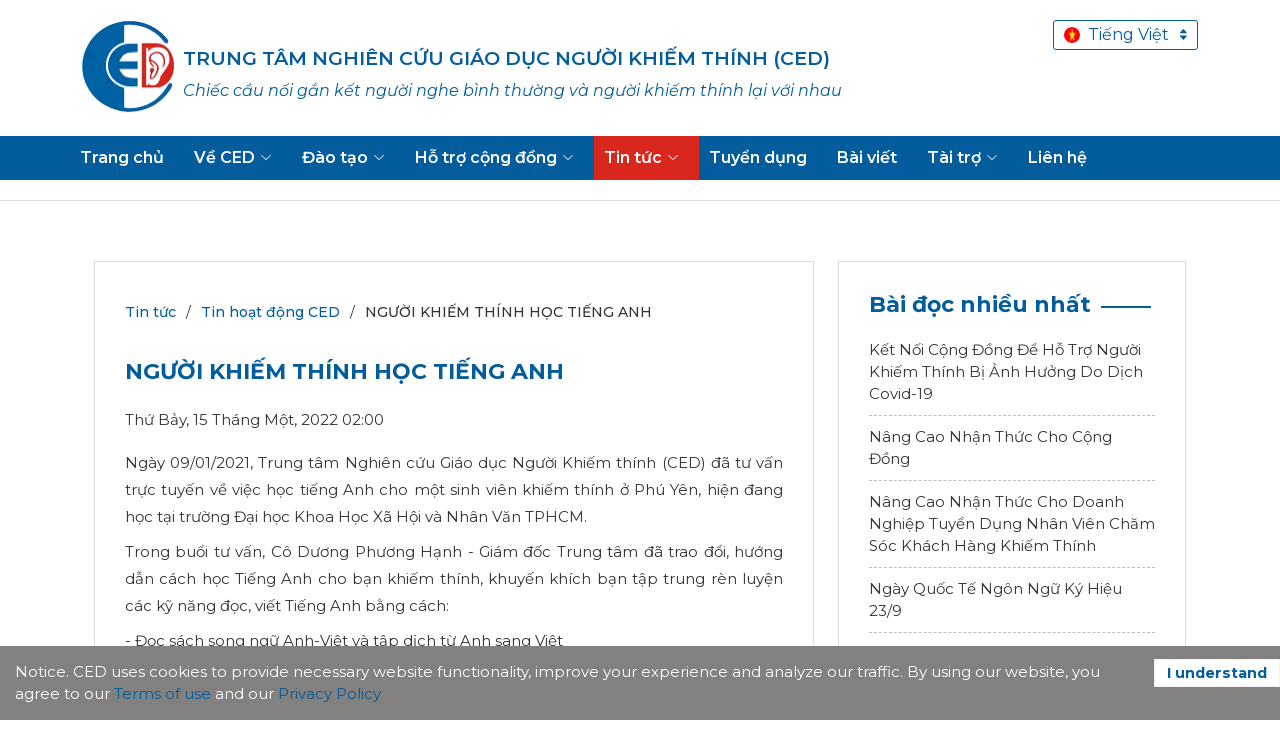

--- FILE ---
content_type: text/html; charset=utf-8
request_url: https://www.ced.org.vn/tin-tuc/tin-hoat-dong-ced/nguoi-khiem-thinh-hoc-tieng-anh
body_size: 11375
content:
<!DOCTYPE html><html lang="vi"><head><link rel="preconnect" href="https://fonts.googleapis.com"/><link rel="preconnect" href="https://fonts.gstatic.com" crossorigin="true"/><link rel="stylesheet" data-href="https://fonts.googleapis.com/css2?family=Merriweather:ital,wght@0,400;0,600;1,400;1,600&amp;family=Montserrat:ital,wght@0,400;0,500;0,600;0,700;1,400;1,500;1,600;1,700&amp;family=Quicksand:wght@400;500;600;700&amp;display=swap"/><link rel="preconnect" href="https://fonts.gstatic.com" crossorigin /><meta charSet="utf-8"/><link rel="android-chrome-icon" sizes="512x512" href="/img/favicon/android-chrome-512x512.png"/><link rel="android-chrome-icon" sizes="192x192" href="/img/favicon/android-chrome-192x192.png"/><link rel="apple-touch-icon" sizes="180x180" href="/img/favicon/apple-touch-icon.png"/><link rel="icon" type="image/x-icon" sizes="48x48" href="/img/favicon/favicon.ico"/><link rel="icon" type="image/png" sizes="32x32" href="/img/favicon/favicon-32x32.png"/><link rel="icon" type="image/png" sizes="16x16" href="/img/favicon/favicon-16x16.png"/><link rel="manifest" href="/site.webmanifest"/><meta name="msapplication-TileColor" content="#444444"/><meta name="theme-color" content="#035d9c"/><meta name="viewport" content="width=device-width, initial-scale=1.0, maximum-scale=1.0, user-scalable=0"/><title>NGƯỜI KHIẾM THÍNH HỌC TIẾNG ANH</title><meta name="robots" content="index,follow"/><meta name="googlebot" content="index,follow"/><meta name="description" content="Trung tâm Nghiên cứu Giáo dục Người Khiếm thính (CED) đã tư vấn trực tuyến về việc học tiếng Anh cho một sinh viên khiếm thính ở Phú Yên, hiện đang học tại trường Đại học Khoa Học Xã Hội và Nhân Văn TPHCM."/><meta property="fb:app_id" content="136259187024856"/><meta property="og:url" content="https://www.ced.org.vn/tin-tuc/tin-hoat-dong-ced/nguoi-khiem-thinh-hoc-tieng-anh"/><meta property="og:type" content="website"/><meta property="og:title" content="NGƯỜI KHIẾM THÍNH HỌC TIẾNG ANH"/><meta property="og:description" content="Trung tâm Nghiên cứu Giáo dục Người Khiếm thính (CED) đã tư vấn trực tuyến về việc học tiếng Anh cho một sinh viên khiếm thính ở Phú Yên, hiện đang học tại trường Đại học Khoa Học Xã Hội và Nhân Văn TPHCM."/><meta property="og:image" content="/img/logo.png"/><meta property="og:image:alt" content="Trung tâm Nghiên cứu Giáo dục Người khiếm thính (CED)"/><meta property="og:image:width" content="94"/><meta property="og:image:height" content="94"/><meta property="og:locale" content="vi"/><meta property="og:site_name" content="Trung tâm Nghiên cứu Giáo dục Người khiếm thính"/><link rel="canonical" href="https://www.ced.org.vn/tin-tuc/tin-hoat-dong-ced/nguoi-khiem-thinh-hoc-tieng-anh"/><meta name="next-head-count" content="27"/><link rel="preload" href="/_next/static/css/86c8e2634c53cef46b71.css" as="style"/><link rel="stylesheet" href="/_next/static/css/86c8e2634c53cef46b71.css" data-n-g=""/><noscript data-n-css=""></noscript><script defer="" nomodule="" src="/_next/static/chunks/polyfills-1052d44989b60b029627.js"></script><script src="/_next/static/chunks/webpack-0b7efa77a0451791e1a8.js" defer=""></script><script src="/_next/static/chunks/framework-23b8a3a94559becfea09.js" defer=""></script><script src="/_next/static/chunks/main-89a723371c49a28f81db.js" defer=""></script><script src="/_next/static/chunks/pages/_app-0a3a552a6aa6e2414e7f.js" defer=""></script><script src="/_next/static/chunks/37-32dd7b3a4988b9793602.js" defer=""></script><script src="/_next/static/chunks/464-3dba25d1349428ea7a86.js" defer=""></script><script src="/_next/static/chunks/695-b5172f3dc0fa40391551.js" defer=""></script><script src="/_next/static/chunks/975-858592c995929337b1fd.js" defer=""></script><script src="/_next/static/chunks/23-38dc019e6f36582c4171.js" defer=""></script><script src="/_next/static/chunks/pages/%5B...slug%5D-b1a5bde008d63a919b98.js" defer=""></script><script src="/_next/static/5sGbo8Egl0uw4K3TZ3RiG/_buildManifest.js" defer=""></script><script src="/_next/static/5sGbo8Egl0uw4K3TZ3RiG/_ssgManifest.js" defer=""></script><style data-styled="" data-styled-version="5.3.1"></style><style data-href="https://fonts.googleapis.com/css2?family=Merriweather:ital,wght@0,400;0,600;1,400;1,600&family=Montserrat:ital,wght@0,400;0,500;0,600;0,700;1,400;1,500;1,600;1,700&family=Quicksand:wght@400;500;600;700&display=swap">@font-face{font-family:'Merriweather';font-style:italic;font-weight:400;font-stretch:normal;font-display:swap;src:url(https://fonts.gstatic.com/s/merriweather/v33/u-4B0qyriQwlOrhSvowK_l5-eTxCVx0ZbwLvKH2Gk9hLmp0v5yA-xXPqCzLvPee1XYk_XSf-FmTCUF3z.woff) format('woff')}@font-face{font-family:'Merriweather';font-style:italic;font-weight:600;font-stretch:normal;font-display:swap;src:url(https://fonts.gstatic.com/s/merriweather/v33/u-4B0qyriQwlOrhSvowK_l5-eTxCVx0ZbwLvKH2Gk9hLmp0v5yA-xXPqCzLvPee1XYk_XSf-FmQcV13z.woff) format('woff')}@font-face{font-family:'Merriweather';font-style:normal;font-weight:400;font-stretch:normal;font-display:swap;src:url(https://fonts.gstatic.com/s/merriweather/v33/u-4D0qyriQwlOrhSvowK_l5UcA6zuSYEqOzpPe3HOZJ5eX1WtLaQwmYiScCmDxhtNOKl8yDr3icqEA.woff) format('woff')}@font-face{font-family:'Merriweather';font-style:normal;font-weight:600;font-stretch:normal;font-display:swap;src:url(https://fonts.gstatic.com/s/merriweather/v33/u-4D0qyriQwlOrhSvowK_l5UcA6zuSYEqOzpPe3HOZJ5eX1WtLaQwmYiScCmDxhtNOKl8yDrACAqEA.woff) format('woff')}@font-face{font-family:'Montserrat';font-style:italic;font-weight:400;font-display:swap;src:url(https://fonts.gstatic.com/s/montserrat/v31/JTUFjIg1_i6t8kCHKm459Wx7xQYXK0vOoz6jq6R9aXw.woff) format('woff')}@font-face{font-family:'Montserrat';font-style:italic;font-weight:500;font-display:swap;src:url(https://fonts.gstatic.com/s/montserrat/v31/JTUFjIg1_i6t8kCHKm459Wx7xQYXK0vOoz6jq5Z9aXw.woff) format('woff')}@font-face{font-family:'Montserrat';font-style:italic;font-weight:600;font-display:swap;src:url(https://fonts.gstatic.com/s/montserrat/v31/JTUFjIg1_i6t8kCHKm459Wx7xQYXK0vOoz6jq3p6aXw.woff) format('woff')}@font-face{font-family:'Montserrat';font-style:italic;font-weight:700;font-display:swap;src:url(https://fonts.gstatic.com/s/montserrat/v31/JTUFjIg1_i6t8kCHKm459Wx7xQYXK0vOoz6jq0N6aXw.woff) format('woff')}@font-face{font-family:'Montserrat';font-style:normal;font-weight:400;font-display:swap;src:url(https://fonts.gstatic.com/s/montserrat/v31/JTUHjIg1_i6t8kCHKm4532VJOt5-QNFgpCtr6Ew9.woff) format('woff')}@font-face{font-family:'Montserrat';font-style:normal;font-weight:500;font-display:swap;src:url(https://fonts.gstatic.com/s/montserrat/v31/JTUHjIg1_i6t8kCHKm4532VJOt5-QNFgpCtZ6Ew9.woff) format('woff')}@font-face{font-family:'Montserrat';font-style:normal;font-weight:600;font-display:swap;src:url(https://fonts.gstatic.com/s/montserrat/v31/JTUHjIg1_i6t8kCHKm4532VJOt5-QNFgpCu170w9.woff) format('woff')}@font-face{font-family:'Montserrat';font-style:normal;font-weight:700;font-display:swap;src:url(https://fonts.gstatic.com/s/montserrat/v31/JTUHjIg1_i6t8kCHKm4532VJOt5-QNFgpCuM70w9.woff) format('woff')}@font-face{font-family:'Quicksand';font-style:normal;font-weight:400;font-display:swap;src:url(https://fonts.gstatic.com/s/quicksand/v37/6xK-dSZaM9iE8KbpRA_LJ3z8mH9BOJvgkP8o18I.woff) format('woff')}@font-face{font-family:'Quicksand';font-style:normal;font-weight:500;font-display:swap;src:url(https://fonts.gstatic.com/s/quicksand/v37/6xK-dSZaM9iE8KbpRA_LJ3z8mH9BOJvgkM0o18I.woff) format('woff')}@font-face{font-family:'Quicksand';font-style:normal;font-weight:600;font-display:swap;src:url(https://fonts.gstatic.com/s/quicksand/v37/6xK-dSZaM9iE8KbpRA_LJ3z8mH9BOJvgkCEv18I.woff) format('woff')}@font-face{font-family:'Quicksand';font-style:normal;font-weight:700;font-display:swap;src:url(https://fonts.gstatic.com/s/quicksand/v37/6xK-dSZaM9iE8KbpRA_LJ3z8mH9BOJvgkBgv18I.woff) format('woff')}@font-face{font-family:'Merriweather';font-style:italic;font-weight:400;font-stretch:100%;font-display:swap;src:url(https://fonts.gstatic.com/s/merriweather/v33/u-4c0qyriQwlOrhSvowK_l5-eTxCVx0ZbwLvKH2Gk9hLmp0v5yA-xXPqCzLvF-adrHOg7iDTFw.woff2) format('woff2');unicode-range:U+0460-052F,U+1C80-1C8A,U+20B4,U+2DE0-2DFF,U+A640-A69F,U+FE2E-FE2F}@font-face{font-family:'Merriweather';font-style:italic;font-weight:400;font-stretch:100%;font-display:swap;src:url(https://fonts.gstatic.com/s/merriweather/v33/u-4c0qyriQwlOrhSvowK_l5-eTxCVx0ZbwLvKH2Gk9hLmp0v5yA-xXPqCzLvF--drHOg7iDTFw.woff2) format('woff2');unicode-range:U+0301,U+0400-045F,U+0490-0491,U+04B0-04B1,U+2116}@font-face{font-family:'Merriweather';font-style:italic;font-weight:400;font-stretch:100%;font-display:swap;src:url(https://fonts.gstatic.com/s/merriweather/v33/u-4c0qyriQwlOrhSvowK_l5-eTxCVx0ZbwLvKH2Gk9hLmp0v5yA-xXPqCzLvF-SdrHOg7iDTFw.woff2) format('woff2');unicode-range:U+0102-0103,U+0110-0111,U+0128-0129,U+0168-0169,U+01A0-01A1,U+01AF-01B0,U+0300-0301,U+0303-0304,U+0308-0309,U+0323,U+0329,U+1EA0-1EF9,U+20AB}@font-face{font-family:'Merriweather';font-style:italic;font-weight:400;font-stretch:100%;font-display:swap;src:url(https://fonts.gstatic.com/s/merriweather/v33/u-4c0qyriQwlOrhSvowK_l5-eTxCVx0ZbwLvKH2Gk9hLmp0v5yA-xXPqCzLvF-WdrHOg7iDTFw.woff2) format('woff2');unicode-range:U+0100-02BA,U+02BD-02C5,U+02C7-02CC,U+02CE-02D7,U+02DD-02FF,U+0304,U+0308,U+0329,U+1D00-1DBF,U+1E00-1E9F,U+1EF2-1EFF,U+2020,U+20A0-20AB,U+20AD-20C0,U+2113,U+2C60-2C7F,U+A720-A7FF}@font-face{font-family:'Merriweather';font-style:italic;font-weight:400;font-stretch:100%;font-display:swap;src:url(https://fonts.gstatic.com/s/merriweather/v33/u-4c0qyriQwlOrhSvowK_l5-eTxCVx0ZbwLvKH2Gk9hLmp0v5yA-xXPqCzLvF-udrHOg7iA.woff2) format('woff2');unicode-range:U+0000-00FF,U+0131,U+0152-0153,U+02BB-02BC,U+02C6,U+02DA,U+02DC,U+0304,U+0308,U+0329,U+2000-206F,U+20AC,U+2122,U+2191,U+2193,U+2212,U+2215,U+FEFF,U+FFFD}@font-face{font-family:'Merriweather';font-style:italic;font-weight:600;font-stretch:100%;font-display:swap;src:url(https://fonts.gstatic.com/s/merriweather/v33/u-4c0qyriQwlOrhSvowK_l5-eTxCVx0ZbwLvKH2Gk9hLmp0v5yA-xXPqCzLvF-adrHOg7iDTFw.woff2) format('woff2');unicode-range:U+0460-052F,U+1C80-1C8A,U+20B4,U+2DE0-2DFF,U+A640-A69F,U+FE2E-FE2F}@font-face{font-family:'Merriweather';font-style:italic;font-weight:600;font-stretch:100%;font-display:swap;src:url(https://fonts.gstatic.com/s/merriweather/v33/u-4c0qyriQwlOrhSvowK_l5-eTxCVx0ZbwLvKH2Gk9hLmp0v5yA-xXPqCzLvF--drHOg7iDTFw.woff2) format('woff2');unicode-range:U+0301,U+0400-045F,U+0490-0491,U+04B0-04B1,U+2116}@font-face{font-family:'Merriweather';font-style:italic;font-weight:600;font-stretch:100%;font-display:swap;src:url(https://fonts.gstatic.com/s/merriweather/v33/u-4c0qyriQwlOrhSvowK_l5-eTxCVx0ZbwLvKH2Gk9hLmp0v5yA-xXPqCzLvF-SdrHOg7iDTFw.woff2) format('woff2');unicode-range:U+0102-0103,U+0110-0111,U+0128-0129,U+0168-0169,U+01A0-01A1,U+01AF-01B0,U+0300-0301,U+0303-0304,U+0308-0309,U+0323,U+0329,U+1EA0-1EF9,U+20AB}@font-face{font-family:'Merriweather';font-style:italic;font-weight:600;font-stretch:100%;font-display:swap;src:url(https://fonts.gstatic.com/s/merriweather/v33/u-4c0qyriQwlOrhSvowK_l5-eTxCVx0ZbwLvKH2Gk9hLmp0v5yA-xXPqCzLvF-WdrHOg7iDTFw.woff2) format('woff2');unicode-range:U+0100-02BA,U+02BD-02C5,U+02C7-02CC,U+02CE-02D7,U+02DD-02FF,U+0304,U+0308,U+0329,U+1D00-1DBF,U+1E00-1E9F,U+1EF2-1EFF,U+2020,U+20A0-20AB,U+20AD-20C0,U+2113,U+2C60-2C7F,U+A720-A7FF}@font-face{font-family:'Merriweather';font-style:italic;font-weight:600;font-stretch:100%;font-display:swap;src:url(https://fonts.gstatic.com/s/merriweather/v33/u-4c0qyriQwlOrhSvowK_l5-eTxCVx0ZbwLvKH2Gk9hLmp0v5yA-xXPqCzLvF-udrHOg7iA.woff2) format('woff2');unicode-range:U+0000-00FF,U+0131,U+0152-0153,U+02BB-02BC,U+02C6,U+02DA,U+02DC,U+0304,U+0308,U+0329,U+2000-206F,U+20AC,U+2122,U+2191,U+2193,U+2212,U+2215,U+FEFF,U+FFFD}@font-face{font-family:'Merriweather';font-style:normal;font-weight:400;font-stretch:100%;font-display:swap;src:url(https://fonts.gstatic.com/s/merriweather/v33/u-4e0qyriQwlOrhSvowK_l5UcA6zuSYEqOzpPe3HOZJ5eX1WtLaQwmYiSeqnJ-mXq1Gi3iE.woff2) format('woff2');unicode-range:U+0460-052F,U+1C80-1C8A,U+20B4,U+2DE0-2DFF,U+A640-A69F,U+FE2E-FE2F}@font-face{font-family:'Merriweather';font-style:normal;font-weight:400;font-stretch:100%;font-display:swap;src:url(https://fonts.gstatic.com/s/merriweather/v33/u-4e0qyriQwlOrhSvowK_l5UcA6zuSYEqOzpPe3HOZJ5eX1WtLaQwmYiSequJ-mXq1Gi3iE.woff2) format('woff2');unicode-range:U+0301,U+0400-045F,U+0490-0491,U+04B0-04B1,U+2116}@font-face{font-family:'Merriweather';font-style:normal;font-weight:400;font-stretch:100%;font-display:swap;src:url(https://fonts.gstatic.com/s/merriweather/v33/u-4e0qyriQwlOrhSvowK_l5UcA6zuSYEqOzpPe3HOZJ5eX1WtLaQwmYiSeqlJ-mXq1Gi3iE.woff2) format('woff2');unicode-range:U+0102-0103,U+0110-0111,U+0128-0129,U+0168-0169,U+01A0-01A1,U+01AF-01B0,U+0300-0301,U+0303-0304,U+0308-0309,U+0323,U+0329,U+1EA0-1EF9,U+20AB}@font-face{font-family:'Merriweather';font-style:normal;font-weight:400;font-stretch:100%;font-display:swap;src:url(https://fonts.gstatic.com/s/merriweather/v33/u-4e0qyriQwlOrhSvowK_l5UcA6zuSYEqOzpPe3HOZJ5eX1WtLaQwmYiSeqkJ-mXq1Gi3iE.woff2) format('woff2');unicode-range:U+0100-02BA,U+02BD-02C5,U+02C7-02CC,U+02CE-02D7,U+02DD-02FF,U+0304,U+0308,U+0329,U+1D00-1DBF,U+1E00-1E9F,U+1EF2-1EFF,U+2020,U+20A0-20AB,U+20AD-20C0,U+2113,U+2C60-2C7F,U+A720-A7FF}@font-face{font-family:'Merriweather';font-style:normal;font-weight:400;font-stretch:100%;font-display:swap;src:url(https://fonts.gstatic.com/s/merriweather/v33/u-4e0qyriQwlOrhSvowK_l5UcA6zuSYEqOzpPe3HOZJ5eX1WtLaQwmYiSeqqJ-mXq1Gi.woff2) format('woff2');unicode-range:U+0000-00FF,U+0131,U+0152-0153,U+02BB-02BC,U+02C6,U+02DA,U+02DC,U+0304,U+0308,U+0329,U+2000-206F,U+20AC,U+2122,U+2191,U+2193,U+2212,U+2215,U+FEFF,U+FFFD}@font-face{font-family:'Merriweather';font-style:normal;font-weight:600;font-stretch:100%;font-display:swap;src:url(https://fonts.gstatic.com/s/merriweather/v33/u-4e0qyriQwlOrhSvowK_l5UcA6zuSYEqOzpPe3HOZJ5eX1WtLaQwmYiSeqnJ-mXq1Gi3iE.woff2) format('woff2');unicode-range:U+0460-052F,U+1C80-1C8A,U+20B4,U+2DE0-2DFF,U+A640-A69F,U+FE2E-FE2F}@font-face{font-family:'Merriweather';font-style:normal;font-weight:600;font-stretch:100%;font-display:swap;src:url(https://fonts.gstatic.com/s/merriweather/v33/u-4e0qyriQwlOrhSvowK_l5UcA6zuSYEqOzpPe3HOZJ5eX1WtLaQwmYiSequJ-mXq1Gi3iE.woff2) format('woff2');unicode-range:U+0301,U+0400-045F,U+0490-0491,U+04B0-04B1,U+2116}@font-face{font-family:'Merriweather';font-style:normal;font-weight:600;font-stretch:100%;font-display:swap;src:url(https://fonts.gstatic.com/s/merriweather/v33/u-4e0qyriQwlOrhSvowK_l5UcA6zuSYEqOzpPe3HOZJ5eX1WtLaQwmYiSeqlJ-mXq1Gi3iE.woff2) format('woff2');unicode-range:U+0102-0103,U+0110-0111,U+0128-0129,U+0168-0169,U+01A0-01A1,U+01AF-01B0,U+0300-0301,U+0303-0304,U+0308-0309,U+0323,U+0329,U+1EA0-1EF9,U+20AB}@font-face{font-family:'Merriweather';font-style:normal;font-weight:600;font-stretch:100%;font-display:swap;src:url(https://fonts.gstatic.com/s/merriweather/v33/u-4e0qyriQwlOrhSvowK_l5UcA6zuSYEqOzpPe3HOZJ5eX1WtLaQwmYiSeqkJ-mXq1Gi3iE.woff2) format('woff2');unicode-range:U+0100-02BA,U+02BD-02C5,U+02C7-02CC,U+02CE-02D7,U+02DD-02FF,U+0304,U+0308,U+0329,U+1D00-1DBF,U+1E00-1E9F,U+1EF2-1EFF,U+2020,U+20A0-20AB,U+20AD-20C0,U+2113,U+2C60-2C7F,U+A720-A7FF}@font-face{font-family:'Merriweather';font-style:normal;font-weight:600;font-stretch:100%;font-display:swap;src:url(https://fonts.gstatic.com/s/merriweather/v33/u-4e0qyriQwlOrhSvowK_l5UcA6zuSYEqOzpPe3HOZJ5eX1WtLaQwmYiSeqqJ-mXq1Gi.woff2) format('woff2');unicode-range:U+0000-00FF,U+0131,U+0152-0153,U+02BB-02BC,U+02C6,U+02DA,U+02DC,U+0304,U+0308,U+0329,U+2000-206F,U+20AC,U+2122,U+2191,U+2193,U+2212,U+2215,U+FEFF,U+FFFD}@font-face{font-family:'Montserrat';font-style:italic;font-weight:400;font-display:swap;src:url(https://fonts.gstatic.com/s/montserrat/v31/JTUQjIg1_i6t8kCHKm459WxRxC7m0dR9pBOi.woff2) format('woff2');unicode-range:U+0460-052F,U+1C80-1C8A,U+20B4,U+2DE0-2DFF,U+A640-A69F,U+FE2E-FE2F}@font-face{font-family:'Montserrat';font-style:italic;font-weight:400;font-display:swap;src:url(https://fonts.gstatic.com/s/montserrat/v31/JTUQjIg1_i6t8kCHKm459WxRzS7m0dR9pBOi.woff2) format('woff2');unicode-range:U+0301,U+0400-045F,U+0490-0491,U+04B0-04B1,U+2116}@font-face{font-family:'Montserrat';font-style:italic;font-weight:400;font-display:swap;src:url(https://fonts.gstatic.com/s/montserrat/v31/JTUQjIg1_i6t8kCHKm459WxRxi7m0dR9pBOi.woff2) format('woff2');unicode-range:U+0102-0103,U+0110-0111,U+0128-0129,U+0168-0169,U+01A0-01A1,U+01AF-01B0,U+0300-0301,U+0303-0304,U+0308-0309,U+0323,U+0329,U+1EA0-1EF9,U+20AB}@font-face{font-family:'Montserrat';font-style:italic;font-weight:400;font-display:swap;src:url(https://fonts.gstatic.com/s/montserrat/v31/JTUQjIg1_i6t8kCHKm459WxRxy7m0dR9pBOi.woff2) format('woff2');unicode-range:U+0100-02BA,U+02BD-02C5,U+02C7-02CC,U+02CE-02D7,U+02DD-02FF,U+0304,U+0308,U+0329,U+1D00-1DBF,U+1E00-1E9F,U+1EF2-1EFF,U+2020,U+20A0-20AB,U+20AD-20C0,U+2113,U+2C60-2C7F,U+A720-A7FF}@font-face{font-family:'Montserrat';font-style:italic;font-weight:400;font-display:swap;src:url(https://fonts.gstatic.com/s/montserrat/v31/JTUQjIg1_i6t8kCHKm459WxRyS7m0dR9pA.woff2) format('woff2');unicode-range:U+0000-00FF,U+0131,U+0152-0153,U+02BB-02BC,U+02C6,U+02DA,U+02DC,U+0304,U+0308,U+0329,U+2000-206F,U+20AC,U+2122,U+2191,U+2193,U+2212,U+2215,U+FEFF,U+FFFD}@font-face{font-family:'Montserrat';font-style:italic;font-weight:500;font-display:swap;src:url(https://fonts.gstatic.com/s/montserrat/v31/JTUQjIg1_i6t8kCHKm459WxRxC7m0dR9pBOi.woff2) format('woff2');unicode-range:U+0460-052F,U+1C80-1C8A,U+20B4,U+2DE0-2DFF,U+A640-A69F,U+FE2E-FE2F}@font-face{font-family:'Montserrat';font-style:italic;font-weight:500;font-display:swap;src:url(https://fonts.gstatic.com/s/montserrat/v31/JTUQjIg1_i6t8kCHKm459WxRzS7m0dR9pBOi.woff2) format('woff2');unicode-range:U+0301,U+0400-045F,U+0490-0491,U+04B0-04B1,U+2116}@font-face{font-family:'Montserrat';font-style:italic;font-weight:500;font-display:swap;src:url(https://fonts.gstatic.com/s/montserrat/v31/JTUQjIg1_i6t8kCHKm459WxRxi7m0dR9pBOi.woff2) format('woff2');unicode-range:U+0102-0103,U+0110-0111,U+0128-0129,U+0168-0169,U+01A0-01A1,U+01AF-01B0,U+0300-0301,U+0303-0304,U+0308-0309,U+0323,U+0329,U+1EA0-1EF9,U+20AB}@font-face{font-family:'Montserrat';font-style:italic;font-weight:500;font-display:swap;src:url(https://fonts.gstatic.com/s/montserrat/v31/JTUQjIg1_i6t8kCHKm459WxRxy7m0dR9pBOi.woff2) format('woff2');unicode-range:U+0100-02BA,U+02BD-02C5,U+02C7-02CC,U+02CE-02D7,U+02DD-02FF,U+0304,U+0308,U+0329,U+1D00-1DBF,U+1E00-1E9F,U+1EF2-1EFF,U+2020,U+20A0-20AB,U+20AD-20C0,U+2113,U+2C60-2C7F,U+A720-A7FF}@font-face{font-family:'Montserrat';font-style:italic;font-weight:500;font-display:swap;src:url(https://fonts.gstatic.com/s/montserrat/v31/JTUQjIg1_i6t8kCHKm459WxRyS7m0dR9pA.woff2) format('woff2');unicode-range:U+0000-00FF,U+0131,U+0152-0153,U+02BB-02BC,U+02C6,U+02DA,U+02DC,U+0304,U+0308,U+0329,U+2000-206F,U+20AC,U+2122,U+2191,U+2193,U+2212,U+2215,U+FEFF,U+FFFD}@font-face{font-family:'Montserrat';font-style:italic;font-weight:600;font-display:swap;src:url(https://fonts.gstatic.com/s/montserrat/v31/JTUQjIg1_i6t8kCHKm459WxRxC7m0dR9pBOi.woff2) format('woff2');unicode-range:U+0460-052F,U+1C80-1C8A,U+20B4,U+2DE0-2DFF,U+A640-A69F,U+FE2E-FE2F}@font-face{font-family:'Montserrat';font-style:italic;font-weight:600;font-display:swap;src:url(https://fonts.gstatic.com/s/montserrat/v31/JTUQjIg1_i6t8kCHKm459WxRzS7m0dR9pBOi.woff2) format('woff2');unicode-range:U+0301,U+0400-045F,U+0490-0491,U+04B0-04B1,U+2116}@font-face{font-family:'Montserrat';font-style:italic;font-weight:600;font-display:swap;src:url(https://fonts.gstatic.com/s/montserrat/v31/JTUQjIg1_i6t8kCHKm459WxRxi7m0dR9pBOi.woff2) format('woff2');unicode-range:U+0102-0103,U+0110-0111,U+0128-0129,U+0168-0169,U+01A0-01A1,U+01AF-01B0,U+0300-0301,U+0303-0304,U+0308-0309,U+0323,U+0329,U+1EA0-1EF9,U+20AB}@font-face{font-family:'Montserrat';font-style:italic;font-weight:600;font-display:swap;src:url(https://fonts.gstatic.com/s/montserrat/v31/JTUQjIg1_i6t8kCHKm459WxRxy7m0dR9pBOi.woff2) format('woff2');unicode-range:U+0100-02BA,U+02BD-02C5,U+02C7-02CC,U+02CE-02D7,U+02DD-02FF,U+0304,U+0308,U+0329,U+1D00-1DBF,U+1E00-1E9F,U+1EF2-1EFF,U+2020,U+20A0-20AB,U+20AD-20C0,U+2113,U+2C60-2C7F,U+A720-A7FF}@font-face{font-family:'Montserrat';font-style:italic;font-weight:600;font-display:swap;src:url(https://fonts.gstatic.com/s/montserrat/v31/JTUQjIg1_i6t8kCHKm459WxRyS7m0dR9pA.woff2) format('woff2');unicode-range:U+0000-00FF,U+0131,U+0152-0153,U+02BB-02BC,U+02C6,U+02DA,U+02DC,U+0304,U+0308,U+0329,U+2000-206F,U+20AC,U+2122,U+2191,U+2193,U+2212,U+2215,U+FEFF,U+FFFD}@font-face{font-family:'Montserrat';font-style:italic;font-weight:700;font-display:swap;src:url(https://fonts.gstatic.com/s/montserrat/v31/JTUQjIg1_i6t8kCHKm459WxRxC7m0dR9pBOi.woff2) format('woff2');unicode-range:U+0460-052F,U+1C80-1C8A,U+20B4,U+2DE0-2DFF,U+A640-A69F,U+FE2E-FE2F}@font-face{font-family:'Montserrat';font-style:italic;font-weight:700;font-display:swap;src:url(https://fonts.gstatic.com/s/montserrat/v31/JTUQjIg1_i6t8kCHKm459WxRzS7m0dR9pBOi.woff2) format('woff2');unicode-range:U+0301,U+0400-045F,U+0490-0491,U+04B0-04B1,U+2116}@font-face{font-family:'Montserrat';font-style:italic;font-weight:700;font-display:swap;src:url(https://fonts.gstatic.com/s/montserrat/v31/JTUQjIg1_i6t8kCHKm459WxRxi7m0dR9pBOi.woff2) format('woff2');unicode-range:U+0102-0103,U+0110-0111,U+0128-0129,U+0168-0169,U+01A0-01A1,U+01AF-01B0,U+0300-0301,U+0303-0304,U+0308-0309,U+0323,U+0329,U+1EA0-1EF9,U+20AB}@font-face{font-family:'Montserrat';font-style:italic;font-weight:700;font-display:swap;src:url(https://fonts.gstatic.com/s/montserrat/v31/JTUQjIg1_i6t8kCHKm459WxRxy7m0dR9pBOi.woff2) format('woff2');unicode-range:U+0100-02BA,U+02BD-02C5,U+02C7-02CC,U+02CE-02D7,U+02DD-02FF,U+0304,U+0308,U+0329,U+1D00-1DBF,U+1E00-1E9F,U+1EF2-1EFF,U+2020,U+20A0-20AB,U+20AD-20C0,U+2113,U+2C60-2C7F,U+A720-A7FF}@font-face{font-family:'Montserrat';font-style:italic;font-weight:700;font-display:swap;src:url(https://fonts.gstatic.com/s/montserrat/v31/JTUQjIg1_i6t8kCHKm459WxRyS7m0dR9pA.woff2) format('woff2');unicode-range:U+0000-00FF,U+0131,U+0152-0153,U+02BB-02BC,U+02C6,U+02DA,U+02DC,U+0304,U+0308,U+0329,U+2000-206F,U+20AC,U+2122,U+2191,U+2193,U+2212,U+2215,U+FEFF,U+FFFD}@font-face{font-family:'Montserrat';font-style:normal;font-weight:400;font-display:swap;src:url(https://fonts.gstatic.com/s/montserrat/v31/JTUSjIg1_i6t8kCHKm459WRhyyTh89ZNpQ.woff2) format('woff2');unicode-range:U+0460-052F,U+1C80-1C8A,U+20B4,U+2DE0-2DFF,U+A640-A69F,U+FE2E-FE2F}@font-face{font-family:'Montserrat';font-style:normal;font-weight:400;font-display:swap;src:url(https://fonts.gstatic.com/s/montserrat/v31/JTUSjIg1_i6t8kCHKm459W1hyyTh89ZNpQ.woff2) format('woff2');unicode-range:U+0301,U+0400-045F,U+0490-0491,U+04B0-04B1,U+2116}@font-face{font-family:'Montserrat';font-style:normal;font-weight:400;font-display:swap;src:url(https://fonts.gstatic.com/s/montserrat/v31/JTUSjIg1_i6t8kCHKm459WZhyyTh89ZNpQ.woff2) format('woff2');unicode-range:U+0102-0103,U+0110-0111,U+0128-0129,U+0168-0169,U+01A0-01A1,U+01AF-01B0,U+0300-0301,U+0303-0304,U+0308-0309,U+0323,U+0329,U+1EA0-1EF9,U+20AB}@font-face{font-family:'Montserrat';font-style:normal;font-weight:400;font-display:swap;src:url(https://fonts.gstatic.com/s/montserrat/v31/JTUSjIg1_i6t8kCHKm459WdhyyTh89ZNpQ.woff2) format('woff2');unicode-range:U+0100-02BA,U+02BD-02C5,U+02C7-02CC,U+02CE-02D7,U+02DD-02FF,U+0304,U+0308,U+0329,U+1D00-1DBF,U+1E00-1E9F,U+1EF2-1EFF,U+2020,U+20A0-20AB,U+20AD-20C0,U+2113,U+2C60-2C7F,U+A720-A7FF}@font-face{font-family:'Montserrat';font-style:normal;font-weight:400;font-display:swap;src:url(https://fonts.gstatic.com/s/montserrat/v31/JTUSjIg1_i6t8kCHKm459WlhyyTh89Y.woff2) format('woff2');unicode-range:U+0000-00FF,U+0131,U+0152-0153,U+02BB-02BC,U+02C6,U+02DA,U+02DC,U+0304,U+0308,U+0329,U+2000-206F,U+20AC,U+2122,U+2191,U+2193,U+2212,U+2215,U+FEFF,U+FFFD}@font-face{font-family:'Montserrat';font-style:normal;font-weight:500;font-display:swap;src:url(https://fonts.gstatic.com/s/montserrat/v31/JTUSjIg1_i6t8kCHKm459WRhyyTh89ZNpQ.woff2) format('woff2');unicode-range:U+0460-052F,U+1C80-1C8A,U+20B4,U+2DE0-2DFF,U+A640-A69F,U+FE2E-FE2F}@font-face{font-family:'Montserrat';font-style:normal;font-weight:500;font-display:swap;src:url(https://fonts.gstatic.com/s/montserrat/v31/JTUSjIg1_i6t8kCHKm459W1hyyTh89ZNpQ.woff2) format('woff2');unicode-range:U+0301,U+0400-045F,U+0490-0491,U+04B0-04B1,U+2116}@font-face{font-family:'Montserrat';font-style:normal;font-weight:500;font-display:swap;src:url(https://fonts.gstatic.com/s/montserrat/v31/JTUSjIg1_i6t8kCHKm459WZhyyTh89ZNpQ.woff2) format('woff2');unicode-range:U+0102-0103,U+0110-0111,U+0128-0129,U+0168-0169,U+01A0-01A1,U+01AF-01B0,U+0300-0301,U+0303-0304,U+0308-0309,U+0323,U+0329,U+1EA0-1EF9,U+20AB}@font-face{font-family:'Montserrat';font-style:normal;font-weight:500;font-display:swap;src:url(https://fonts.gstatic.com/s/montserrat/v31/JTUSjIg1_i6t8kCHKm459WdhyyTh89ZNpQ.woff2) format('woff2');unicode-range:U+0100-02BA,U+02BD-02C5,U+02C7-02CC,U+02CE-02D7,U+02DD-02FF,U+0304,U+0308,U+0329,U+1D00-1DBF,U+1E00-1E9F,U+1EF2-1EFF,U+2020,U+20A0-20AB,U+20AD-20C0,U+2113,U+2C60-2C7F,U+A720-A7FF}@font-face{font-family:'Montserrat';font-style:normal;font-weight:500;font-display:swap;src:url(https://fonts.gstatic.com/s/montserrat/v31/JTUSjIg1_i6t8kCHKm459WlhyyTh89Y.woff2) format('woff2');unicode-range:U+0000-00FF,U+0131,U+0152-0153,U+02BB-02BC,U+02C6,U+02DA,U+02DC,U+0304,U+0308,U+0329,U+2000-206F,U+20AC,U+2122,U+2191,U+2193,U+2212,U+2215,U+FEFF,U+FFFD}@font-face{font-family:'Montserrat';font-style:normal;font-weight:600;font-display:swap;src:url(https://fonts.gstatic.com/s/montserrat/v31/JTUSjIg1_i6t8kCHKm459WRhyyTh89ZNpQ.woff2) format('woff2');unicode-range:U+0460-052F,U+1C80-1C8A,U+20B4,U+2DE0-2DFF,U+A640-A69F,U+FE2E-FE2F}@font-face{font-family:'Montserrat';font-style:normal;font-weight:600;font-display:swap;src:url(https://fonts.gstatic.com/s/montserrat/v31/JTUSjIg1_i6t8kCHKm459W1hyyTh89ZNpQ.woff2) format('woff2');unicode-range:U+0301,U+0400-045F,U+0490-0491,U+04B0-04B1,U+2116}@font-face{font-family:'Montserrat';font-style:normal;font-weight:600;font-display:swap;src:url(https://fonts.gstatic.com/s/montserrat/v31/JTUSjIg1_i6t8kCHKm459WZhyyTh89ZNpQ.woff2) format('woff2');unicode-range:U+0102-0103,U+0110-0111,U+0128-0129,U+0168-0169,U+01A0-01A1,U+01AF-01B0,U+0300-0301,U+0303-0304,U+0308-0309,U+0323,U+0329,U+1EA0-1EF9,U+20AB}@font-face{font-family:'Montserrat';font-style:normal;font-weight:600;font-display:swap;src:url(https://fonts.gstatic.com/s/montserrat/v31/JTUSjIg1_i6t8kCHKm459WdhyyTh89ZNpQ.woff2) format('woff2');unicode-range:U+0100-02BA,U+02BD-02C5,U+02C7-02CC,U+02CE-02D7,U+02DD-02FF,U+0304,U+0308,U+0329,U+1D00-1DBF,U+1E00-1E9F,U+1EF2-1EFF,U+2020,U+20A0-20AB,U+20AD-20C0,U+2113,U+2C60-2C7F,U+A720-A7FF}@font-face{font-family:'Montserrat';font-style:normal;font-weight:600;font-display:swap;src:url(https://fonts.gstatic.com/s/montserrat/v31/JTUSjIg1_i6t8kCHKm459WlhyyTh89Y.woff2) format('woff2');unicode-range:U+0000-00FF,U+0131,U+0152-0153,U+02BB-02BC,U+02C6,U+02DA,U+02DC,U+0304,U+0308,U+0329,U+2000-206F,U+20AC,U+2122,U+2191,U+2193,U+2212,U+2215,U+FEFF,U+FFFD}@font-face{font-family:'Montserrat';font-style:normal;font-weight:700;font-display:swap;src:url(https://fonts.gstatic.com/s/montserrat/v31/JTUSjIg1_i6t8kCHKm459WRhyyTh89ZNpQ.woff2) format('woff2');unicode-range:U+0460-052F,U+1C80-1C8A,U+20B4,U+2DE0-2DFF,U+A640-A69F,U+FE2E-FE2F}@font-face{font-family:'Montserrat';font-style:normal;font-weight:700;font-display:swap;src:url(https://fonts.gstatic.com/s/montserrat/v31/JTUSjIg1_i6t8kCHKm459W1hyyTh89ZNpQ.woff2) format('woff2');unicode-range:U+0301,U+0400-045F,U+0490-0491,U+04B0-04B1,U+2116}@font-face{font-family:'Montserrat';font-style:normal;font-weight:700;font-display:swap;src:url(https://fonts.gstatic.com/s/montserrat/v31/JTUSjIg1_i6t8kCHKm459WZhyyTh89ZNpQ.woff2) format('woff2');unicode-range:U+0102-0103,U+0110-0111,U+0128-0129,U+0168-0169,U+01A0-01A1,U+01AF-01B0,U+0300-0301,U+0303-0304,U+0308-0309,U+0323,U+0329,U+1EA0-1EF9,U+20AB}@font-face{font-family:'Montserrat';font-style:normal;font-weight:700;font-display:swap;src:url(https://fonts.gstatic.com/s/montserrat/v31/JTUSjIg1_i6t8kCHKm459WdhyyTh89ZNpQ.woff2) format('woff2');unicode-range:U+0100-02BA,U+02BD-02C5,U+02C7-02CC,U+02CE-02D7,U+02DD-02FF,U+0304,U+0308,U+0329,U+1D00-1DBF,U+1E00-1E9F,U+1EF2-1EFF,U+2020,U+20A0-20AB,U+20AD-20C0,U+2113,U+2C60-2C7F,U+A720-A7FF}@font-face{font-family:'Montserrat';font-style:normal;font-weight:700;font-display:swap;src:url(https://fonts.gstatic.com/s/montserrat/v31/JTUSjIg1_i6t8kCHKm459WlhyyTh89Y.woff2) format('woff2');unicode-range:U+0000-00FF,U+0131,U+0152-0153,U+02BB-02BC,U+02C6,U+02DA,U+02DC,U+0304,U+0308,U+0329,U+2000-206F,U+20AC,U+2122,U+2191,U+2193,U+2212,U+2215,U+FEFF,U+FFFD}@font-face{font-family:'Quicksand';font-style:normal;font-weight:400;font-display:swap;src:url(https://fonts.gstatic.com/s/quicksand/v37/6xKtdSZaM9iE8KbpRA_hJFQNYuDyP7bh.woff2) format('woff2');unicode-range:U+0102-0103,U+0110-0111,U+0128-0129,U+0168-0169,U+01A0-01A1,U+01AF-01B0,U+0300-0301,U+0303-0304,U+0308-0309,U+0323,U+0329,U+1EA0-1EF9,U+20AB}@font-face{font-family:'Quicksand';font-style:normal;font-weight:400;font-display:swap;src:url(https://fonts.gstatic.com/s/quicksand/v37/6xKtdSZaM9iE8KbpRA_hJVQNYuDyP7bh.woff2) format('woff2');unicode-range:U+0100-02BA,U+02BD-02C5,U+02C7-02CC,U+02CE-02D7,U+02DD-02FF,U+0304,U+0308,U+0329,U+1D00-1DBF,U+1E00-1E9F,U+1EF2-1EFF,U+2020,U+20A0-20AB,U+20AD-20C0,U+2113,U+2C60-2C7F,U+A720-A7FF}@font-face{font-family:'Quicksand';font-style:normal;font-weight:400;font-display:swap;src:url(https://fonts.gstatic.com/s/quicksand/v37/6xKtdSZaM9iE8KbpRA_hK1QNYuDyPw.woff2) format('woff2');unicode-range:U+0000-00FF,U+0131,U+0152-0153,U+02BB-02BC,U+02C6,U+02DA,U+02DC,U+0304,U+0308,U+0329,U+2000-206F,U+20AC,U+2122,U+2191,U+2193,U+2212,U+2215,U+FEFF,U+FFFD}@font-face{font-family:'Quicksand';font-style:normal;font-weight:500;font-display:swap;src:url(https://fonts.gstatic.com/s/quicksand/v37/6xKtdSZaM9iE8KbpRA_hJFQNYuDyP7bh.woff2) format('woff2');unicode-range:U+0102-0103,U+0110-0111,U+0128-0129,U+0168-0169,U+01A0-01A1,U+01AF-01B0,U+0300-0301,U+0303-0304,U+0308-0309,U+0323,U+0329,U+1EA0-1EF9,U+20AB}@font-face{font-family:'Quicksand';font-style:normal;font-weight:500;font-display:swap;src:url(https://fonts.gstatic.com/s/quicksand/v37/6xKtdSZaM9iE8KbpRA_hJVQNYuDyP7bh.woff2) format('woff2');unicode-range:U+0100-02BA,U+02BD-02C5,U+02C7-02CC,U+02CE-02D7,U+02DD-02FF,U+0304,U+0308,U+0329,U+1D00-1DBF,U+1E00-1E9F,U+1EF2-1EFF,U+2020,U+20A0-20AB,U+20AD-20C0,U+2113,U+2C60-2C7F,U+A720-A7FF}@font-face{font-family:'Quicksand';font-style:normal;font-weight:500;font-display:swap;src:url(https://fonts.gstatic.com/s/quicksand/v37/6xKtdSZaM9iE8KbpRA_hK1QNYuDyPw.woff2) format('woff2');unicode-range:U+0000-00FF,U+0131,U+0152-0153,U+02BB-02BC,U+02C6,U+02DA,U+02DC,U+0304,U+0308,U+0329,U+2000-206F,U+20AC,U+2122,U+2191,U+2193,U+2212,U+2215,U+FEFF,U+FFFD}@font-face{font-family:'Quicksand';font-style:normal;font-weight:600;font-display:swap;src:url(https://fonts.gstatic.com/s/quicksand/v37/6xKtdSZaM9iE8KbpRA_hJFQNYuDyP7bh.woff2) format('woff2');unicode-range:U+0102-0103,U+0110-0111,U+0128-0129,U+0168-0169,U+01A0-01A1,U+01AF-01B0,U+0300-0301,U+0303-0304,U+0308-0309,U+0323,U+0329,U+1EA0-1EF9,U+20AB}@font-face{font-family:'Quicksand';font-style:normal;font-weight:600;font-display:swap;src:url(https://fonts.gstatic.com/s/quicksand/v37/6xKtdSZaM9iE8KbpRA_hJVQNYuDyP7bh.woff2) format('woff2');unicode-range:U+0100-02BA,U+02BD-02C5,U+02C7-02CC,U+02CE-02D7,U+02DD-02FF,U+0304,U+0308,U+0329,U+1D00-1DBF,U+1E00-1E9F,U+1EF2-1EFF,U+2020,U+20A0-20AB,U+20AD-20C0,U+2113,U+2C60-2C7F,U+A720-A7FF}@font-face{font-family:'Quicksand';font-style:normal;font-weight:600;font-display:swap;src:url(https://fonts.gstatic.com/s/quicksand/v37/6xKtdSZaM9iE8KbpRA_hK1QNYuDyPw.woff2) format('woff2');unicode-range:U+0000-00FF,U+0131,U+0152-0153,U+02BB-02BC,U+02C6,U+02DA,U+02DC,U+0304,U+0308,U+0329,U+2000-206F,U+20AC,U+2122,U+2191,U+2193,U+2212,U+2215,U+FEFF,U+FFFD}@font-face{font-family:'Quicksand';font-style:normal;font-weight:700;font-display:swap;src:url(https://fonts.gstatic.com/s/quicksand/v37/6xKtdSZaM9iE8KbpRA_hJFQNYuDyP7bh.woff2) format('woff2');unicode-range:U+0102-0103,U+0110-0111,U+0128-0129,U+0168-0169,U+01A0-01A1,U+01AF-01B0,U+0300-0301,U+0303-0304,U+0308-0309,U+0323,U+0329,U+1EA0-1EF9,U+20AB}@font-face{font-family:'Quicksand';font-style:normal;font-weight:700;font-display:swap;src:url(https://fonts.gstatic.com/s/quicksand/v37/6xKtdSZaM9iE8KbpRA_hJVQNYuDyP7bh.woff2) format('woff2');unicode-range:U+0100-02BA,U+02BD-02C5,U+02C7-02CC,U+02CE-02D7,U+02DD-02FF,U+0304,U+0308,U+0329,U+1D00-1DBF,U+1E00-1E9F,U+1EF2-1EFF,U+2020,U+20A0-20AB,U+20AD-20C0,U+2113,U+2C60-2C7F,U+A720-A7FF}@font-face{font-family:'Quicksand';font-style:normal;font-weight:700;font-display:swap;src:url(https://fonts.gstatic.com/s/quicksand/v37/6xKtdSZaM9iE8KbpRA_hK1QNYuDyPw.woff2) format('woff2');unicode-range:U+0000-00FF,U+0131,U+0152-0153,U+02BB-02BC,U+02C6,U+02DA,U+02DC,U+0304,U+0308,U+0329,U+2000-206F,U+20AC,U+2122,U+2191,U+2193,U+2212,U+2215,U+FEFF,U+FFFD}</style></head><body class="position-relative"><div id="fb-root"></div><div id="__next"><div class="app-layout"><header id="header" class="header"> <div class="container-xl pb-3 container-fluid"><div class="row"><div class="col-lg-9 col-md-12 position-relative"><a class="top-logo d-flex align-items-center" href="/"><div class="me-2"><div style="display:inline-block;max-width:100%;overflow:hidden;position:relative;box-sizing:border-box;margin:0"><div style="box-sizing:border-box;display:block;max-width:100%"><img style="max-width:100%;display:block;margin:0;border:none;padding:0" alt="" aria-hidden="true" src="[data-uri]"/></div><noscript><img alt="" srcSet="/_next/image?url=%2Fimg%2Flogo.png&amp;w=96&amp;q=75 1x, /_next/image?url=%2Fimg%2Flogo.png&amp;w=256&amp;q=75 2x" src="/_next/image?url=%2Fimg%2Flogo.png&amp;w=256&amp;q=75" decoding="async" data-nimg="true" style="position:absolute;top:0;left:0;bottom:0;right:0;box-sizing:border-box;padding:0;border:none;margin:auto;display:block;width:0;height:0;min-width:100%;max-width:100%;min-height:100%;max-height:100%"/></noscript><img alt="" src="[data-uri]" decoding="async" data-nimg="true" style="position:absolute;top:0;left:0;bottom:0;right:0;box-sizing:border-box;padding:0;border:none;margin:auto;display:block;width:0;height:0;min-width:100%;max-width:100%;min-height:100%;max-height:100%"/></div></div><div class="tentt"><p class="cty">Trung tâm nghiên cứu giáo dục người khiếm thính (CED)</p><p class="slogan">Chiếc cầu nối gắn kết người nghe bình thường và người khiếm thính lại với nhau</p></div></a><i class="bi bi-list mobile-nav-toggle"></i></div><div class="col-lg-3 col-md-12"><div class="d-flex justify-content-end"><div class="c-nav-right"><div class="c-language dropdown-lang" id="dropdown-lang-top"><div class="c-language__current"><div style="display:inline-block;max-width:100%;overflow:hidden;position:relative;box-sizing:border-box;margin:0"><div style="box-sizing:border-box;display:block;max-width:100%"><img style="max-width:100%;display:block;margin:0;border:none;padding:0" alt="" aria-hidden="true" src="[data-uri]"/></div><noscript><img alt="vi" srcSet="/_next/image?url=%2Fimg%2Fvi.png&amp;w=16&amp;q=75 1x, /_next/image?url=%2Fimg%2Fvi.png&amp;w=32&amp;q=75 2x" src="/_next/image?url=%2Fimg%2Fvi.png&amp;w=32&amp;q=75" decoding="async" data-nimg="true" style="position:absolute;top:0;left:0;bottom:0;right:0;box-sizing:border-box;padding:0;border:none;margin:auto;display:block;width:0;height:0;min-width:100%;max-width:100%;min-height:100%;max-height:100%" class="c-flag"/></noscript><img alt="vi" src="[data-uri]" decoding="async" data-nimg="true" class="c-flag" style="position:absolute;top:0;left:0;bottom:0;right:0;box-sizing:border-box;padding:0;border:none;margin:auto;display:block;width:0;height:0;min-width:100%;max-width:100%;min-height:100%;max-height:100%"/></div>  <!-- -->Tiếng Việt</div><div class="dropdown-content "><a class="select_language" data-lang="en" href="/en/news/ced-activity-news/student-with-hearing-loss-learning-english"><div style="display:inline-block;max-width:100%;overflow:hidden;position:relative;box-sizing:border-box;margin:0"><div style="box-sizing:border-box;display:block;max-width:100%"><img style="max-width:100%;display:block;margin:0;border:none;padding:0" alt="" aria-hidden="true" src="[data-uri]"/></div><noscript><img alt="en" srcSet="/_next/image?url=%2Fimg%2Fen.png&amp;w=16&amp;q=75 1x, /_next/image?url=%2Fimg%2Fen.png&amp;w=32&amp;q=75 2x" src="/_next/image?url=%2Fimg%2Fen.png&amp;w=32&amp;q=75" decoding="async" data-nimg="true" style="position:absolute;top:0;left:0;bottom:0;right:0;box-sizing:border-box;padding:0;border:none;margin:auto;display:block;width:0;height:0;min-width:100%;max-width:100%;min-height:100%;max-height:100%" class="c-flag"/></noscript><img alt="en" src="[data-uri]" decoding="async" data-nimg="true" class="c-flag" style="position:absolute;top:0;left:0;bottom:0;right:0;box-sizing:border-box;padding:0;border:none;margin:auto;display:block;width:0;height:0;min-width:100%;max-width:100%;min-height:100%;max-height:100%"/></div>  <!-- -->Tiếng Anh</a></div></div></div></div></div></div></div><div class="d-flex align-items-center justify-content-between main-bg container-fluid"><nav id="navbar" class="container-xl navbar "><ul><li class=""><a class="nav-link " href="/"><span>Trang chủ</span></a></li><li class="dropdown"><a class="nav-link " href="/ve-ced/gioi-thieu-chung/lich-su-hinh-thanh-va-phat-trien"><span>Về CED</span><i class="bi bi-chevron-down"></i></a><ul><li class="dropdown"><a class="nav-link " href="/ve-ced/gioi-thieu-chung/lich-su-hinh-thanh-va-phat-trien"><span>Giới thiệu chung</span><i class="bi bi-chevron-right"></i></a><ul><li class=""><a class="nav-link " href="/ve-ced/gioi-thieu-chung/lich-su-hinh-thanh-va-phat-trien"><span>Lịch sử hình thành &amp; phát triển</span></a></li><li class=""><a class="nav-link " href="/ve-ced/gioi-thieu-chung/tam-nhin-su-menh-va-chien-luoc"><span>Tầm nhìn, sứ mệnh &amp; chiến lược</span></a></li><li class=""><a class="nav-link " href="/ve-ced/gioi-thieu-chung/thong-diep-giam-doc"><span>Thông điệp giám đốc</span></a></li><li class=""><a class="nav-link " href="/ve-ced/gioi-thieu-chung/ban-lanh-dao"><span>Ban lãnh đạo</span></a></li><li class=""><a class="nav-link " href="/ve-ced/gioi-thieu-chung/he-thong-nhan-dien"><span>Hệ thống nhận diện</span></a></li></ul></li><li class="dropdown"><a class="nav-link " href="/ve-ced/thu-vien/hinh-anh-hoat-dong"><span>Thư viện</span><i class="bi bi-chevron-right"></i></a><ul><li class=""><a class="nav-link " href="/ve-ced/thu-vien/hinh-anh-hoat-dong"><span>Hình ảnh hoạt động</span></a></li><li class=""><a class="nav-link " href="/ve-ced/thu-vien/video-clip"><span>Video Clip</span></a></li><li class=""><a class="nav-link " href="/ve-ced/thu-vien/an-pham-ced"><span>Ấn phẩm CED</span></a></li></ul></li></ul></li><li class="dropdown"><a class="nav-link " href="/dao-tao"><span>Đào tạo</span><i class="bi bi-chevron-down"></i></a><ul><li class=""><a class="nav-link " href="/dao-tao/chuong-trinh-can-thiep-som"><span>Chương trình can thiệp sớm</span></a></li><li class=""><a class="nav-link " href="/dao-tao/chuong-trinh-hoa-nhap"><span>Chương trình hòa nhập</span></a></li><li class=""><a class="nav-link " href="/dao-tao/chuong-trinh-chuyen-biet"><span>Chương trình chuyên biệt</span></a></li><li class="dropdown"><a class="nav-link " href="/dao-tao/chuong-trinh-ngon-ngu-ki-hieu/gioi-thieu"><span>Chương trình ngôn ngữ kí hiệu</span><i class="bi bi-chevron-right"></i></a><ul><li class=""><a class="nav-link " href="/dao-tao/chuong-trinh-ngon-ngu-ki-hieu/gioi-thieu"><span>Giới thiệu</span></a></li><li class=""><a class="nav-link " href="/dao-tao/chuong-trinh-ngon-ngu-ki-hieu/thong-bao-khai-giang"><span>Thông báo khai giảng</span></a></li></ul></li><li class="dropdown"><a class="nav-link " href="/dao-tao/chuong-trinh-doc-tin-hieu-moi/gioi-thieu"><span>Chương trình đọc tín hiệu môi</span><i class="bi bi-chevron-right"></i></a><ul><li class=""><a class="nav-link " href="/dao-tao/chuong-trinh-doc-tin-hieu-moi/gioi-thieu"><span>Giới thiệu</span></a></li><li class=""><a class="nav-link " href="/dao-tao/chuong-trinh-doc-tin-hieu-moi/thong-bao-khai-giang"><span>Thông báo khai giảng</span></a></li></ul></li><li class="dropdown"><a class="nav-link " href="/dao-tao/chuong-trinh-ho-tro-nguoi-khiem-thinh-o-benh-vien/gioi-thieu"><span>Chương trình hỗ trợ người khiếm thính ở bệnh viện</span><i class="bi bi-chevron-right"></i></a><ul><li class=""><a class="nav-link " href="/dao-tao/chuong-trinh-ho-tro-nguoi-khiem-thinh-o-benh-vien/gioi-thieu"><span>Giới thiệu</span></a></li><li class=""><a class="nav-link " href="/dao-tao/chuong-trinh-ho-tro-nguoi-khiem-thinh-o-benh-vien/thong-bao-khai-giang"><span>Thông báo khai giảng</span></a></li></ul></li></ul></li><li class="dropdown"><a class="nav-link " href="/ho-tro-cong-dong/van-dong-chinh-sach-bien-ho"><span>Hỗ trợ cộng đồng</span><i class="bi bi-chevron-down"></i></a><ul><li class=""><a class="nav-link " href="/ho-tro-cong-dong/van-dong-chinh-sach-bien-ho"><span>Vận động chính sách / Biện hộ</span></a></li><li class=""><a class="nav-link " href="/ho-tro-cong-dong/tham-van-dong-canh-tu-van"><span>Tham vấn đồng cảnh / Tư vấn</span></a></li><li class="dropdown"><a class="nav-link " href="/ho-tro-cong-dong/quy-may-tro-thinh/gioi-thieu"><span>Quỹ máy trợ thính</span><i class="bi bi-chevron-right"></i></a><ul><li class=""><a class="nav-link " href="/ho-tro-cong-dong/quy-may-tro-thinh/gioi-thieu"><span>Giới thiệu</span></a></li><li class=""><a class="nav-link " href="/ho-tro-cong-dong/quy-may-tro-thinh/bao-cao-hoat-dong"><span>Báo cáo hoạt động</span></a></li></ul></li><li class="dropdown"><a class="nav-link " href="/ho-tro-cong-dong/hoc-nghe-viec-lam/gioi-thieu"><span>Học nghề - việc làm</span><i class="bi bi-chevron-right"></i></a><ul><li class=""><a class="nav-link " href="/ho-tro-cong-dong/hoc-nghe-viec-lam/gioi-thieu"><span>Giới thiệu</span></a></li><li class=""><a class="nav-link " href="/ho-tro-cong-dong/hoc-nghe-viec-lam/thong-tin-tuyen-dung"><span>Thông tin tuyển dụng</span></a></li></ul></li><li class="dropdown"><a class="nav-link " href="/ho-tro-cong-dong/tam-soat-thinh-luc/gioi-thieu"><span>Tầm soát thính lực</span><i class="bi bi-chevron-right"></i></a><ul><li class=""><a class="nav-link " href="/ho-tro-cong-dong/tam-soat-thinh-luc/gioi-thieu"><span>Giới thiệu</span></a></li><li class=""><a class="nav-link " href="/ho-tro-cong-dong/tam-soat-thinh-luc/thong-tin-chuong-trinh"><span>Thông tin chương trình</span></a></li></ul></li><li class=""><a class="nav-link " href="/ho-tro-cong-dong/dich-vu-ho-tro"><span>Dịch vụ hỗ trợ</span></a></li><li class="dropdown"><a class="nav-link " href="/ho-tro-cong-dong/du-an/du-an-da-lam"><span>Dự án</span><i class="bi bi-chevron-right"></i></a><ul><li class=""><a class="nav-link " href="/ho-tro-cong-dong/du-an/de-nguoi-khiem-thinh-duoc-lang-nghe"><span>Để Người khiếm thính được lắng nghe</span></a></li><li class=""><a class="nav-link " href="/ho-tro-cong-dong/du-an/du-an-da-lam"><span>Dự án đã làm</span></a></li><li class=""><a class="nav-link " href="/ho-tro-cong-dong/du-an/du-an-dang-lam"><span>Dự án đang làm</span></a></li></ul></li></ul></li><li class="dropdown"><a class="nav-link active" href="/tin-tuc/tin-hoat-dong-ced"><span>Tin tức</span><i class="bi bi-chevron-down"></i></a><ul><li class=""><a class="nav-link active" href="/tin-tuc/tin-hoat-dong-ced"><span>Tin hoạt động CED</span></a></li><li class=""><a class="nav-link " href="/tin-tuc/tin-trong-va-ngoai-nuoc"><span>Tin trong và ngoài nước</span></a></li><li class=""><a class="nav-link " href="/tin-tuc/thong-bao"><span>Thông báo</span></a></li></ul></li><li class=""><a class="nav-link " href="/tuyen-dung"><span>Tuyển dụng</span></a></li><li class=""><a class="nav-link " href="/bai-viet"><span>Bài viết</span></a></li><li class="dropdown"><a class="nav-link " href="/tai-tro/danh-sach-tai-tro"><span>Tài trợ</span><i class="bi bi-chevron-down"></i></a><ul><li class=""><a class="nav-link " href="/tai-tro/danh-sach-tai-tro"><span>Danh sách tài trợ</span></a></li><li class=""><a class="nav-link " href="/tai-tro/kenh-tai-tro"><span>Kênh tài trợ</span></a></li></ul></li><li class=""><a class="nav-link " href="/lien-he"><span>Liên hệ</span></a></li></ul></nav></div></header><div id="main"><div class="container"><main id="page-view"><div data-aos="fade-up" class="aos-init aos-animate section container"><div class="gy-4 row"><div class="col-lg-8"><div class="entry txt fs-15"><section class="breadcrumbs mb-3"><ol><li><a href="/tin-tuc">Tin tức</a></li><li><a href="/tin-tuc/tin-hoat-dong-ced">Tin hoạt động CED</a></li><li>NGƯỜI KHIẾM THÍNH HỌC TIẾNG ANH</li></ol></section><h1 class="section-title rm-after">NGƯỜI KHIẾM THÍNH HỌC TIẾNG ANH</h1><p class="mb-3"><time dateTime="2022-01-15T09:00:00+07:00">Thứ Bảy, 15 Tháng Một, 2022 02:00</time></p><div><p style="text-align:justify">Ng&agrave;y 09/01/2021, Trung t&acirc;m Nghi&ecirc;n cứu Gi&aacute;o dục Người Khiếm th&iacute;nh (CED) đ&atilde; tư vấn trực tuyến về việc học tiếng Anh cho một sinh vi&ecirc;n khiếm th&iacute;nh ở Ph&uacute; Y&ecirc;n, hiện đang học tại trường Đại học Khoa Học X&atilde; Hội v&agrave; Nh&acirc;n Văn TPHCM.</p>

<p style="text-align:justify">Trong buổi tư vấn, C&ocirc; Dương Phương Hạnh - Gi&aacute;m đốc Trung t&acirc;m đ&atilde; trao đổi, hướng dẫn c&aacute;ch học Tiếng Anh cho bạn khiếm th&iacute;nh, khuyến kh&iacute;ch bạn tập trung r&egrave;n luyện c&aacute;c kỹ năng đọc, viết Tiếng Anh bằng c&aacute;ch:</p>

<p style="text-align:justify">- Đọc s&aacute;ch song ngữ Anh-Việt v&agrave; tập dịch từ Anh sang Việt</p>

<p style="text-align:justify">- Đọc hiểu v&agrave; học ghi nhớ c&aacute;c mẫu c&acirc;u hay.</p>

<p style="text-align:justify">- Khi gặp từ vựng mới, kh&ocirc;ng chỉ học từ m&agrave; cần học cả cấu tr&uacute;c c&acirc;u c&oacute; từ vựng.</p>

<p style="text-align:justify">B&ecirc;n cạnh đ&oacute;, C&ocirc; Hạnh chia sẻ th&ecirc;m th&ocirc;ng tin cho bạn khiếm th&iacute;nh về c&aacute;c ch&iacute;nh s&aacute;ch hỗ trợ sinh vi&ecirc;n khiếm th&iacute;nh khi đi thi c&aacute;c b&agrave;i thi tiếng Anh quốc tế (TOIEC, TOEFL, v.v.) tại c&aacute;c trung t&acirc;m ngoại ngữ v&agrave; một số ch&iacute;nh s&aacute;ch hỗ trợ sinh vi&ecirc;n của c&aacute;c trường đại học ở nước ngo&agrave;i.</p>

<p style="text-align:center"><img alt="" src="/media/ck.uploads/ced_qlnd/2022/01/17/20220117.payjfscw39.png" style="height:302px; width:600px" /></p></div><div class="tags d-flex mt-5"><h3 class="cvt-tags-title">Từ khóa<!-- -->:</h3><ul><li><a class="fs-14" href="/tu-khoa/hoc-tieng-anh">Học tiếng Anh</a></li><li><a class="fs-14" href="/tu-khoa/giao-duc-hoa-nhap">Giáo dục hòa nhập</a></li><li><a class="fs-14" href="/tu-khoa/nguoi-khiem-thinh">Người khiếm thính</a></li><li><a class="fs-14" href="/tu-khoa/ced">CED</a></li><li><a class="fs-14" href="/tu-khoa/hoat-dong-ced">Hoạt động CED</a></li></ul></div></div><div class="entry txt fs-15 mt-5"><h3 class="section-title rm-after">Tin hoạt động CED liên quan<span class="dash-heading"></span></h3><div class="row portfolio rm-blur-portfolio"><div class="col-12 col-md-4 img-fluid mb-5"><a class="plan" href="/tin-tuc/tin-hoat-dong-ced/buoi-chia-se-ky-nang-giao-tiep-cung-nguoi-khiem-thinh-ket-noi-thau-hieu-va-dong-hanh"><div class="position-relative portfolio-wrap" style="height:120px"><img class="img-fluid" layout="fill" alt="BUỔI CHIA SẺ KỸ NĂNG GIAO TIẾP CÙNG NGƯỜI KHIẾM THÍNH – KẾT NỐI, THẤU HIỂU VÀ ĐỒNG HÀNH" src="https://www.ced.org.vn/media/xz46062thx/20260130.nbh2m50cru.jpg"/></div></a></div><div class="col-12 col-md-8 mb-5 img-fluid"><h5 class="font-weight-700 mt-3 heading-link"><a href="/tin-tuc/tin-hoat-dong-ced/buoi-chia-se-ky-nang-giao-tiep-cung-nguoi-khiem-thinh-ket-noi-thau-hieu-va-dong-hanh">Buổi Chia Sẻ Kỹ Năng Giao Tiếp Cùng Người Khiếm Thính – Kết Nối, Thấu Hiểu Và Đồng Hành</a></h5><p class="entry-meta"><time dateTime="2026-01-30T09:00:00+07:00">Thứ Sáu, 30 Tháng Một, 2026 02:00</time></p></div></div><div class="row portfolio rm-blur-portfolio"><div class="col-12 col-md-4 img-fluid mb-5"><a class="plan" href="/tin-tuc/tin-hoat-dong-ced/hoat-dong-cong-dong-tiep-nhan-sinh-vien-khiem-thinh-thuc-tap"><div class="position-relative portfolio-wrap" style="height:120px"><img class="img-fluid" layout="fill" alt="TIẾP NHẬN SINH VIÊN KHIẾM THÍNH THỰC TẬP" src="https://www.ced.org.vn/media/r71pf3ero4/20260128.4amwapkx2z.png"/></div></a></div><div class="col-12 col-md-8 mb-5 img-fluid"><h5 class="font-weight-700 mt-3 heading-link"><a href="/tin-tuc/tin-hoat-dong-ced/hoat-dong-cong-dong-tiep-nhan-sinh-vien-khiem-thinh-thuc-tap">Tiếp Nhận Sinh Viên Khiếm Thính Thực Tập</a></h5><p class="entry-meta"><time dateTime="2026-01-25T09:00:00+07:00">Chủ Nhật, 25 Tháng Một, 2026 02:00</time></p></div></div><div class="row portfolio rm-blur-portfolio"><div class="col-12 col-md-4 img-fluid mb-5"><a class="plan" href="/tin-tuc/tin-hoat-dong-ced/hoat-dong-cong-dong-tiep-nhan-sinh-vien-thuc-tap"><div class="position-relative portfolio-wrap" style="height:120px"><img class="img-fluid" layout="fill" alt="HOẠT ĐỘNG CỘNG ĐỒNG: TIẾP NHẬN SINH VIÊN THỰC TẬP" src="https://www.ced.org.vn/media/ck.uploads/ced_qlnd/2026/02/02/20260202.ox9efnqwsb.jpg"/></div></a></div><div class="col-12 col-md-8 mb-5 img-fluid"><h5 class="font-weight-700 mt-3 heading-link"><a href="/tin-tuc/tin-hoat-dong-ced/hoat-dong-cong-dong-tiep-nhan-sinh-vien-thuc-tap">Hoạt Động Cộng Đồng: Tiếp Nhận Sinh Viên Thực Tập</a></h5><p class="entry-meta"><time dateTime="2026-01-18T09:00:00+07:00">Chủ Nhật, 18 Tháng Một, 2026 02:00</time></p></div></div><div class="row portfolio rm-blur-portfolio"><div class="col-12 col-md-4 img-fluid mb-5"><a class="plan" href="/tin-tuc/tin-hoat-dong-ced/ngoai-khoa-chao-mung-nam-2026-mua-xuan-den-roi"><div class="position-relative portfolio-wrap" style="height:120px"><img class="img-fluid" layout="fill" alt="NGOẠI KHÓA: CHÀO MỪNG NĂM 2026 – MÙA XUÂN ĐẾN RỒI" src="https://www.ced.org.vn/media/b501646s27/20260115.9w73cj8rif.jpg"/></div></a></div><div class="col-12 col-md-8 mb-5 img-fluid"><h5 class="font-weight-700 mt-3 heading-link"><a href="/tin-tuc/tin-hoat-dong-ced/ngoai-khoa-chao-mung-nam-2026-mua-xuan-den-roi">Ngoại Khóa: Chào Mừng Năm 2026 – Mùa Xuân Đến Rồi</a></h5><p class="entry-meta"><time dateTime="2026-01-15T09:00:00+07:00">Thứ Năm, 15 Tháng Một, 2026 02:00</time></p></div></div><div class="row portfolio rm-blur-portfolio"><div class="col-12 col-md-4 img-fluid mb-5"><a class="plan" href="/tin-tuc/tin-hoat-dong-ced/lop-ky-nang-giao-tiep-voi-nguoi-khiem-thinh-khoa-77-vao-thang-032026"><div class="position-relative portfolio-wrap" style="height:120px"><img class="img-fluid" layout="fill" alt="LỚP KỸ NĂNG GIAO TIẾP VỚI NGƯỜI KHIẾM THÍNH KHÓA 77 VÀO THÁNG 03/2026" src="https://www.ced.org.vn/media/gc2raymd3t/20260106.x6vsohlfq8.png"/></div></a></div><div class="col-12 col-md-8 mb-5 img-fluid"><h5 class="font-weight-700 mt-3 heading-link"><a href="/tin-tuc/tin-hoat-dong-ced/lop-ky-nang-giao-tiep-voi-nguoi-khiem-thinh-khoa-77-vao-thang-032026">Lớp Kỹ Năng Giao Tiếp Với Người Khiếm Thính Khóa 77 Vào Tháng 03/2026</a></h5><p class="entry-meta"><time dateTime="2026-01-03T09:00:00+07:00">Thứ Bảy, 03 Tháng Một, 2026 02:00</time></p></div></div></div></div><div class="col-lg-4"><div class="entry entry-single"><div class="d-flex position-relative float-left"><h3 class="section-title rm-after">Bài đọc nhiều nhất<span class="dash-heading"></span></h3></div><div class="entry-content sidebar-navlink"><div class="sidebar-scrolled"></div></div></div><div class="entry entry-single mt-3"><div class="d-flex position-relative float-left"><h3 class="section-title">Thông báo</h3></div><div class="entry-content sidebar-navlink"><div class="sidebar-scrolled"></div></div></div><div class="entry entry-single mt-3"><div class="d-flex position-relative float-left"><h3 class="section-title">Video Clip</h3></div><div class="entry-content sidebar-navlink"><div class="sidebar-scrolled"></div></div></div></div></div></div></main></div></div><footer id="footer" class="footer"><div class="footer-top"><div class="container"><div class="row gy-4"><div class="col-lg-4 col-md-12 footer-info"><div class="d-flex header"><a class="align-items-center me-1" href="/"><div style="display:inline-block;max-width:100%;overflow:hidden;position:relative;box-sizing:border-box;margin:0"><div style="box-sizing:border-box;display:block;max-width:100%"><img style="max-width:100%;display:block;margin:0;border:none;padding:0" alt="" aria-hidden="true" src="[data-uri]"/></div><noscript><img alt="" srcSet="/_next/image?url=%2Fimg%2Flogo.png&amp;w=128&amp;q=75 1x, /_next/image?url=%2Fimg%2Flogo.png&amp;w=256&amp;q=75 2x" src="/_next/image?url=%2Fimg%2Flogo.png&amp;w=256&amp;q=75" decoding="async" data-nimg="true" style="position:absolute;top:0;left:0;bottom:0;right:0;box-sizing:border-box;padding:0;border:none;margin:auto;display:block;width:0;height:0;min-width:100%;max-width:100%;min-height:100%;max-height:100%"/></noscript><img alt="" src="[data-uri]" decoding="async" data-nimg="true" style="position:absolute;top:0;left:0;bottom:0;right:0;box-sizing:border-box;padding:0;border:none;margin:auto;display:block;width:0;height:0;min-width:100%;max-width:100%;min-height:100%;max-height:100%"/></div></a><div class="tentt"><p class="cty">Trung tâm nghiên cứu giáo dục người khiếm thính (CED)</p><p class="slogan">Chiếc cầu nối gắn kết người nghe bình thường và người khiếm thính lại với nhau</p></div></div></div><div class="col-lg-2 col-12 footer-links text-md-start"><h4>Liên kết nhanh</h4><ul><li><i class="bi bi-chevron-right"></i><a class="" href="/">Trang chủ</a></li><li><i class="bi bi-chevron-right"></i><a class="" href="/ve-ced/gioi-thieu-chung/lich-su-hinh-thanh-va-phat-trien">Về CED</a></li><li><i class="bi bi-chevron-right"></i><a class="" href="/ho-tro-cong-dong/van-dong-chinh-sach-bien-ho">Hỗ trợ cộng đồng</a></li><li><i class="bi bi-chevron-right"></i><a class="" href="/tin-tuc/tin-hoat-dong-ced">Tin tức</a></li><li><i class="bi bi-chevron-right"></i><a class="" href="/tuyen-dung">Tuyển dụng</a></li><li><i class="bi bi-chevron-right"></i><a class="" href="/bai-viet">Bài viết</a></li><li><i class="bi bi-chevron-right"></i><a class="" href="/dieu-khoan-su-dung">Điều khoản sử dụng</a></li><li><i class="bi bi-chevron-right"></i><a class="" href="/chinh-sach-bao-mat">Chính sách bảo mật</a></li></ul></div><div class="col-lg-3 col-12 footer-links text-md-start"><h4>Chương trình đào tạo</h4><ul><li><i class="bi bi-chevron-right"></i><a class="" href="/dao-tao/chuong-trinh-can-thiep-som">Chương trình can thiệp sớm</a></li><li><i class="bi bi-chevron-right"></i><a class="" href="/dao-tao/chuong-trinh-hoa-nhap">Chương trình hòa nhập</a></li><li><i class="bi bi-chevron-right"></i><a class="" href="/dao-tao/chuong-trinh-chuyen-biet">Chương trình chuyên biệt</a></li><li><i class="bi bi-chevron-right"></i><a class="" href="/dao-tao/chuong-trinh-ngon-ngu-ki-hieu/gioi-thieu">Chương trình ngôn ngữ kí hiệu</a></li><li><i class="bi bi-chevron-right"></i><a class="" href="/dao-tao/chuong-trinh-doc-tin-hieu-moi/gioi-thieu">Chương trình đọc tín hiệu môi</a></li><li><i class="bi bi-chevron-right"></i><a class="" href="/dao-tao/chuong-trinh-ho-tro-nguoi-khiem-thinh-o-benh-vien/gioi-thieu">Chương trình hỗ trợ người khiếm thính ở bệnh viện</a></li></ul></div><div class="col-lg-3 col-md-12 footer-contact text-md-start"><h4>Liên hệ với chúng tôi</h4><p>1073/57 Cách Mạng Tháng 8, Phường Tân Sơn Nhất, TP.Hồ Chí Minh<br/><br/><strong>Tel:</strong>  (+84-28) 6683 7494<br/><strong>Email:</strong>  info@ced.org.vn<br/></p><div class="d-flex justify-content-start footer-social"><strong class="m-0 font-weight-600 mr-3 d-flex">Mạng xã hội<!-- -->:</strong><ul class="social-media"><li><a href="https://www.facebook.com/CED.Thegioikhiemthinh/" target="_blank" rel="noreferrer" title="Fanpage facebook CED"><i class="mdi mdi-facebook"></i></a></li><li><a href="https://www.youtube.com/@ced.org.vn.since2011" target="_blank" rel="noreferrer" title="Youtube channel CED"><i class="mdi mdi-youtube"></i></a></li></ul></div><div class="statistics-view"><button type="button" class="statistics-button-tooltip btn-info--no-border btn btn-info">Lượt truy cập</button></div></div></div></div></div><div class="container"><div class="d-flex justify-content-between"><div class="copyright">©<span class="d-none d-sm-flex"> Copyright</span> <strong><span>CED</span></strong>. All Rights Reserved</div><div class="copyright"><div class="c-language dropdown-lang" id="dropdown-lang-bottom"><div class="c-language__current"><div style="display:inline-block;max-width:100%;overflow:hidden;position:relative;box-sizing:border-box;margin:0"><div style="box-sizing:border-box;display:block;max-width:100%"><img style="max-width:100%;display:block;margin:0;border:none;padding:0" alt="" aria-hidden="true" src="[data-uri]"/></div><noscript><img alt="vi" srcSet="/_next/image?url=%2Fimg%2Fvi.png&amp;w=16&amp;q=75 1x, /_next/image?url=%2Fimg%2Fvi.png&amp;w=32&amp;q=75 2x" src="/_next/image?url=%2Fimg%2Fvi.png&amp;w=32&amp;q=75" decoding="async" data-nimg="true" style="position:absolute;top:0;left:0;bottom:0;right:0;box-sizing:border-box;padding:0;border:none;margin:auto;display:block;width:0;height:0;min-width:100%;max-width:100%;min-height:100%;max-height:100%" class="c-flag"/></noscript><img alt="vi" src="[data-uri]" decoding="async" data-nimg="true" class="c-flag" style="position:absolute;top:0;left:0;bottom:0;right:0;box-sizing:border-box;padding:0;border:none;margin:auto;display:block;width:0;height:0;min-width:100%;max-width:100%;min-height:100%;max-height:100%"/></div>  <!-- -->Tiếng Việt</div><div class="dropdown-content top"><a class="select_language" data-lang="en" href="/en/news/ced-activity-news/student-with-hearing-loss-learning-english"><div style="display:inline-block;max-width:100%;overflow:hidden;position:relative;box-sizing:border-box;margin:0"><div style="box-sizing:border-box;display:block;max-width:100%"><img style="max-width:100%;display:block;margin:0;border:none;padding:0" alt="" aria-hidden="true" src="[data-uri]"/></div><noscript><img alt="en" srcSet="/_next/image?url=%2Fimg%2Fen.png&amp;w=16&amp;q=75 1x, /_next/image?url=%2Fimg%2Fen.png&amp;w=32&amp;q=75 2x" src="/_next/image?url=%2Fimg%2Fen.png&amp;w=32&amp;q=75" decoding="async" data-nimg="true" style="position:absolute;top:0;left:0;bottom:0;right:0;box-sizing:border-box;padding:0;border:none;margin:auto;display:block;width:0;height:0;min-width:100%;max-width:100%;min-height:100%;max-height:100%" class="c-flag"/></noscript><img alt="en" src="[data-uri]" decoding="async" data-nimg="true" class="c-flag" style="position:absolute;top:0;left:0;bottom:0;right:0;box-sizing:border-box;padding:0;border:none;margin:auto;display:block;width:0;height:0;min-width:100%;max-width:100%;min-height:100%;max-height:100%"/></div>  <!-- -->Tiếng Anh</a></div></div></div></div></div></footer> <div class="list-shortcut-desktop" style="bottom:5px"><a class="zalo" href="https://zalo.me/0868456321" target="_blank" rel="noreferrer"></a></div></div></div><script id="__NEXT_DATA__" type="application/json">{"props":{"pageProps":{"data":{"slug":"nguoi-khiem-thinh-hoc-tieng-anh","title":"NGƯỜI KHIẾM THÍNH HỌC TIẾNG ANH","content":"\u003cp style=\"text-align:justify\"\u003eNg\u0026agrave;y 09/01/2021, Trung t\u0026acirc;m Nghi\u0026ecirc;n cứu Gi\u0026aacute;o dục Người Khiếm th\u0026iacute;nh (CED) đ\u0026atilde; tư vấn trực tuyến về việc học tiếng Anh cho một sinh vi\u0026ecirc;n khiếm th\u0026iacute;nh ở Ph\u0026uacute; Y\u0026ecirc;n, hiện đang học tại trường Đại học Khoa Học X\u0026atilde; Hội v\u0026agrave; Nh\u0026acirc;n Văn TPHCM.\u003c/p\u003e\r\n\r\n\u003cp style=\"text-align:justify\"\u003eTrong buổi tư vấn, C\u0026ocirc; Dương Phương Hạnh - Gi\u0026aacute;m đốc Trung t\u0026acirc;m đ\u0026atilde; trao đổi, hướng dẫn c\u0026aacute;ch học Tiếng Anh cho bạn khiếm th\u0026iacute;nh, khuyến kh\u0026iacute;ch bạn tập trung r\u0026egrave;n luyện c\u0026aacute;c kỹ năng đọc, viết Tiếng Anh bằng c\u0026aacute;ch:\u003c/p\u003e\r\n\r\n\u003cp style=\"text-align:justify\"\u003e- Đọc s\u0026aacute;ch song ngữ Anh-Việt v\u0026agrave; tập dịch từ Anh sang Việt\u003c/p\u003e\r\n\r\n\u003cp style=\"text-align:justify\"\u003e- Đọc hiểu v\u0026agrave; học ghi nhớ c\u0026aacute;c mẫu c\u0026acirc;u hay.\u003c/p\u003e\r\n\r\n\u003cp style=\"text-align:justify\"\u003e- Khi gặp từ vựng mới, kh\u0026ocirc;ng chỉ học từ m\u0026agrave; cần học cả cấu tr\u0026uacute;c c\u0026acirc;u c\u0026oacute; từ vựng.\u003c/p\u003e\r\n\r\n\u003cp style=\"text-align:justify\"\u003eB\u0026ecirc;n cạnh đ\u0026oacute;, C\u0026ocirc; Hạnh chia sẻ th\u0026ecirc;m th\u0026ocirc;ng tin cho bạn khiếm th\u0026iacute;nh về c\u0026aacute;c ch\u0026iacute;nh s\u0026aacute;ch hỗ trợ sinh vi\u0026ecirc;n khiếm th\u0026iacute;nh khi đi thi c\u0026aacute;c b\u0026agrave;i thi tiếng Anh quốc tế (TOIEC, TOEFL, v.v.) tại c\u0026aacute;c trung t\u0026acirc;m ngoại ngữ v\u0026agrave; một số ch\u0026iacute;nh s\u0026aacute;ch hỗ trợ sinh vi\u0026ecirc;n của c\u0026aacute;c trường đại học ở nước ngo\u0026agrave;i.\u003c/p\u003e\r\n\r\n\u003cp style=\"text-align:center\"\u003e\u003cimg alt=\"\" src=\"/media/ck.uploads/ced_qlnd/2022/01/17/20220117.payjfscw39.png\" style=\"height:302px; width:600px\" /\u003e\u003c/p\u003e","tags":[{"title":"Học tiếng Anh","slug":"hoc-tieng-anh"},{"title":"Giáo dục hòa nhập","slug":"giao-duc-hoa-nhap"},{"title":"Người khiếm thính","slug":"nguoi-khiem-thinh"},{"title":"CED","slug":"ced"},{"title":"Hoạt động CED","slug":"hoat-dong-ced"}],"published_on":"2022-01-15T09:00:00+07:00","seo":{"title":"NGƯỜI KHIẾM THÍNH HỌC TIẾNG ANH","description":"Trung tâm Nghiên cứu Giáo dục Người Khiếm thính (CED) đã tư vấn trực tuyến về việc học tiếng Anh cho một sinh viên khiếm thính ở Phú Yên, hiện đang học tại trường Đại học Khoa Học Xã Hội và Nhân Văn TPHCM.","keywords":"CED; Người khiếm thính; Học tiếng Anh","image":"/media/wv6momrlfb/20220117.3xqj53iyah.png"},"meta":{"slug":"student-with-hearing-loss-learning-english"},"related":[{"slug":"buoi-chia-se-ky-nang-giao-tiep-cung-nguoi-khiem-thinh-ket-noi-thau-hieu-va-dong-hanh","title":"BUỔI CHIA SẺ KỸ NĂNG GIAO TIẾP CÙNG NGƯỜI KHIẾM THÍNH – KẾT NỐI, THẤU HIỂU VÀ ĐỒNG HÀNH","photo":"/media/xz46062thx/20260130.nbh2m50cru.jpg","published_on":"2026-01-30T09:00:00+07:00","linkTo":"/tin-tuc/tin-hoat-dong-ced/buoi-chia-se-ky-nang-giao-tiep-cung-nguoi-khiem-thinh-ket-noi-thau-hieu-va-dong-hanh","photoLink":"https://www.ced.org.vn/media/xz46062thx/20260130.nbh2m50cru.jpg"},{"slug":"hoat-dong-cong-dong-tiep-nhan-sinh-vien-khiem-thinh-thuc-tap","title":"TIẾP NHẬN SINH VIÊN KHIẾM THÍNH THỰC TẬP","photo":"/media/r71pf3ero4/20260128.4amwapkx2z.png","published_on":"2026-01-25T09:00:00+07:00","linkTo":"/tin-tuc/tin-hoat-dong-ced/hoat-dong-cong-dong-tiep-nhan-sinh-vien-khiem-thinh-thuc-tap","photoLink":"https://www.ced.org.vn/media/r71pf3ero4/20260128.4amwapkx2z.png"},{"slug":"hoat-dong-cong-dong-tiep-nhan-sinh-vien-thuc-tap","title":"HOẠT ĐỘNG CỘNG ĐỒNG: TIẾP NHẬN SINH VIÊN THỰC TẬP","photo":"/media/ck.uploads/ced_qlnd/2026/02/02/20260202.ox9efnqwsb.jpg","published_on":"2026-01-18T09:00:00+07:00","linkTo":"/tin-tuc/tin-hoat-dong-ced/hoat-dong-cong-dong-tiep-nhan-sinh-vien-thuc-tap","photoLink":"https://www.ced.org.vn/media/ck.uploads/ced_qlnd/2026/02/02/20260202.ox9efnqwsb.jpg"},{"slug":"ngoai-khoa-chao-mung-nam-2026-mua-xuan-den-roi","title":"NGOẠI KHÓA: CHÀO MỪNG NĂM 2026 – MÙA XUÂN ĐẾN RỒI","photo":"/media/b501646s27/20260115.9w73cj8rif.jpg","published_on":"2026-01-15T09:00:00+07:00","linkTo":"/tin-tuc/tin-hoat-dong-ced/ngoai-khoa-chao-mung-nam-2026-mua-xuan-den-roi","photoLink":"https://www.ced.org.vn/media/b501646s27/20260115.9w73cj8rif.jpg"},{"slug":"lop-ky-nang-giao-tiep-voi-nguoi-khiem-thinh-khoa-77-vao-thang-032026","title":"LỚP KỸ NĂNG GIAO TIẾP VỚI NGƯỜI KHIẾM THÍNH KHÓA 77 VÀO THÁNG 03/2026","photo":"/media/gc2raymd3t/20260106.x6vsohlfq8.png","published_on":"2026-01-03T09:00:00+07:00","linkTo":"/tin-tuc/tin-hoat-dong-ced/lop-ky-nang-giao-tiep-voi-nguoi-khiem-thinh-khoa-77-vao-thang-032026","photoLink":"https://www.ced.org.vn/media/gc2raymd3t/20260106.x6vsohlfq8.png"}]},"ctag":true,"__lang":"vi","__namespaces":{"common":{"sw_vi":"Tiếng Việt","sw_en":"Tiếng Anh","cty":"Trung tâm nghiên cứu giáo dục người khiếm thính (CED)","slogan":"Chiếc cầu nối gắn kết người nghe bình thường và người khiếm thính lại với nhau","phone_contact":"SĐT liên hệ","contact":"Liên hệ","education":"Đào tạo","hearing_aid_fund":"Quỹ máy trợ thính","ced_products":"Ấn phẩm CED","easy_hear":"Máy trợ thính","quy_tam_nguyen":"Tâm Nguyện Việt","let_our_voice_resound":"Để Người Khiếm Thính Được Lắng Nghe","information":"Thông tin","follow_on":"Mạng xã hội","face_transparent_mask":"Khẩu trang trong suốt","free_legal_supporting_service":"Tư vấn Pháp lý","mooc_with_viesign":"Học NNKH với VieSign","about_us":"Về chúng tôi","about_ced":"Về CED","community_support":"Hỗ trợ cộng đồng","news":"Tin tức","recruitment":"Tuyển dụng","posts":"Bài viết","donation":"Tài trợ","contact_us":"Liên hệ","cty_address":"96/14A Duy Tân Street, Ward Cau Kieu, Ho Chi Minh City, Vietnam","cty_tel":"(+84-28) 6683 7494","cty_email":"info@ced.org.vn","cty_website":"https://www.ced.org.vn/","map":"Bản đồ","links":"Liên kết","admissions":"Tuyển sinh","general_information":"Giới thiệu chung","history_of_foundation":"Lịch sử hình thành \u0026 phát triển","vision_mission_and_development":"Tầm nhìn, sứ mệnh \u0026 chiến lược","message_of_director":"Thông điệp giám đốc","director_board":"Ban lãnh đạo","identification_system":"Hệ thống nhận diện","library":"Thư viện","images_of_ced_activities":"Hình ảnh hoạt động","video_clip":"Video Clip","early_intervention_program":"Chương trình can thiệp sớm","inclusive_education_program":"Chương trình hòa nhập","special Education Program":"Chương trình chuyên biệt","sign Language Program":"Chương trình ngôn ngữ kí hiệu","introduction":"Giới thiệu","opening_notice":"Thông báo khai giảng","lipreading_program":"Chương trình đọc tín hiệu môi","program_to_support_deaf_people_in_hospital":"Chương trình hỗ trợ người khiếm thính ở bệnh viện","advocacy":"Vận động chính sách / Biện hộ","peer_counseling_consultancy":"Tham vấn đồng cảnh / Tư vấn","activity_report":"Báo cáo hoạt động","vocational_training_and_employment":"Học nghề - việc làm","job_vacancy":"Thông tin tuyển dụng","hearing_test":"Tầm soát thính lực","schedule_of_activities":"Thông tin chương trình","services_of_support":"Dịch vụ hỗ trợ","projects":"Dự án","projects_fulfilled":"Dự án đã làm","projects_in_process":"Dự án đang làm","ced_activity_news":"Tin hoạt động CED","domestic_and_foreign_news":"Tin trong và ngoài nước","newsletter":"Thông báo","list_of_donors":"Danh sách tài trợ","donation_channels":"Kênh tài trợ","most_read_articles":"Bài đọc nhiều nhất","video":"Video","full_name":"Họ tên","email":"Email","phone_number":"Số điện thoại","content_you_want_to_contact_with_us":"Nội dung liên hệ","send":"Gửi","first":"Trang đầu","previous":"Trang trước","next":"Trang sau","last":"Trang cuối","read_more":"Xem chi tiết","partners_of_ced":"Đối tác của CED","quick_links":"Liên kết nhanh","education_program":"Chương trình đào tạo","related_education_program":"Chương trình đào tạo liên quan","related_services_of_support":"Dịch vụ hỗ trợ liên quan","contact_information":"Thông tin liên hệ","footer_contact_us":"Liên hệ với chúng tôi","p404_subtitle":"Không thể tìm thấy trang.","p404_short_guideline":"\u003c0\u003eXin lỗi, nhưng không thể tìm thấy trang bạn đang tìm kiếm. Bạn có thể quay lại \u003c1\u003e\u003c/1\u003e của CED hoặc thử tìm kiếm.\u003c/0\u003e","search_placeholder":"Tìm kiếm...","lower_homepage":"trang chủ","view_count":"Lượt xem","link":{"education":{"slug":"/dao-tao"},"hearing_aid_fund":{"slug":"/ho-tro-cong-dong/quy-may-tro-thinh"},"ced_products":{"slug":"/ve-ced/thu-vien/an-pham-ced"},"free_legal_supporting_service":{"slug":"/ho-tro-cong-dong/dich-vu-ho-tro"},"face_transparent_mask":{"slug":"/ho-tro-cong-dong/du-an/du-an-dang-lam/cau-chuyen-ve-chiec-khau-trang-trong-suot"},"mooc_with_viesign":{"slug":"https://viesign.org.vn/"}},"form":{"consultancy_registration_form":"Mẫu Đăng ký Tư vấn","full_name":"Họ và tên","email_address":"Địa chỉ email","phone_number":"Số điện thoại","content_to_contact":"Nội dung liên hệ","send":"Gửi"},"pagination":{"prev":"Trang trước","next":"Trang sau","first":"Trang đầu","last":"Trang cuối"},"keyword":"Từ khóa","related_news":"Tin liên quan","related_video_clip":"Video clip liên quan","related_ced_products":"Ấn phẩm CED liên quan","sign_language_program_opening_notice":"Chương trình ngôn ngữ kí hiệu - Thông báo khai giảng","lipreading_program_opening_notice":"Chương trình đọc tín hiệu môi - Thông báo khai giảng","program_to_support_deaf_people_in_hospital_opening_notice":"Chương trình hỗ trợ người khiếm thính ở bệnh viện - Thông báo khai giảng","related_opening_notice_program":"Chương trình thông báo khai giảng liên quan","related_activity_report":"Báo cáo hoạt động liên quan","related_job_vacancy":"Thông tin tuyển dụng liên quan","related_schedule_of_activities":"Thông tin chương trình liên quan","related_projects":"Dự án liên quan","related_projects_fulfilled":"Dự án đã làm liên quan","related_projects_in_process":"Dự án đang làm liên quan","related_activity_news":"Tin hoạt động CED liên quan","related_domestic_and_foreign_news":"Tin trong và ngoài nước liên quan","related_newsletter":"Thông báo liên quan","related_recruitment":"Tuyển dụng liên quan","related_posts":"Bài viết liên quan","related_list_of_donors":"Danh sách tài trợ liên quan","this_full_name_is_required":"Bạn chưa điền họ tên. Vui lòng điền vào!","this_email_is_required":"Bạn chưa điền địa chỉ email. Vui lòng điền vào!","this_phone_is_required":"Bạn chưa điền số điện thoại. Vui lòng điền vào!","this_body_is_required":"Bạn chưa điền nội dung liên hệ. Vui lòng điền vào!","your_information_was_successully_sent":"Nội dung thông tin của bạn đã được gửi thành công. CED hi vọng sẽ phản hồi trong vòng 24 giờ. Bạn cũng có thể liên lạc CED thông qua kênh mạng xã hội, đường dẫn có thể tìm thấy bên dưới.","search_results":"Kết quả tìm kiếm...","privacy_policy":"Chính sách bảo mật","terms_of_use":"Điều khoản sử dụng","i_understand":"I understand","no_content":"Xin lỗi, chúng tôi chưa có nội dung cập nhật","current_view":"Đang truy cập","site_view":"Lượt truy cập","today_view":"Hôm nay","lastweek_view":"Tuần trước","lastmonth_view":"Tháng trước","total_view":"Tổng"}}},"__N_SSP":true},"page":"/[...slug]","query":{"slug":["tin-tuc","tin-hoat-dong-ced","nguoi-khiem-thinh-hoc-tieng-anh"]},"buildId":"5sGbo8Egl0uw4K3TZ3RiG","isFallback":false,"gssp":true,"locale":"vi","locales":["vi","en"],"defaultLocale":"vi","scriptLoader":[]}</script></body></html>

--- FILE ---
content_type: application/javascript; charset=UTF-8
request_url: https://www.ced.org.vn/_next/static/chunks/975-858592c995929337b1fd.js
body_size: 10968
content:
"use strict";(self.webpackChunk_N_E=self.webpackChunk_N_E||[]).push([[975],{3975:function(t,n,i){i.d(n,{Z:function(){return M}});var e=i(2087),o=i(2875),r=i(3882),a=i(5634),c=i(3250),s=i(7945),u=i(6429),h=i(1236),l=i(543),g=i(8027),d=i(5255),p=i(4481),m=i(2178),f=i(3434);function v(t,n){var i=Object.keys(t);if(Object.getOwnPropertySymbols){var e=Object.getOwnPropertySymbols(t);n&&(e=e.filter((function(n){return Object.getOwnPropertyDescriptor(t,n).enumerable}))),i.push.apply(i,e)}return i}function y(t){for(var n=1;n<arguments.length;n++){var i=null!=arguments[n]?arguments[n]:{};n%2?v(Object(i),!0).forEach((function(n){(0,o.Z)(t,n,i[n])})):Object.getOwnPropertyDescriptors?Object.defineProperties(t,Object.getOwnPropertyDescriptors(i)):v(Object(i)).forEach((function(n){Object.defineProperty(t,n,Object.getOwnPropertyDescriptor(i,n))}))}return t}var b=function(t){var n=t.top,i=void 0===n?20:n,o=t.className,a=void 0===o?"":o,c=t.color,s=void 0===c?"black":c,u=t.smooth,h=void 0!==u&&u,l=t.component,g=void 0===l?"":l,d=t.viewBox,p=void 0===d?"0 0 256 256":d,m=t.svgPath,v=void 0===m?"M222.138,91.475l-89.6-89.6c-2.5-2.5-6.551-2.5-9.051,0l-89.6,89.6c-2.5,2.5-2.5,6.551,0,9.051s6.744,2.5,9.244,0L122,21.85  V249.6c0,3.535,2.466,6.4,6,6.4s6-2.865,6-6.4V21.85l78.881,78.676c1.25,1.25,2.992,1.875,4.629,1.875s3.326-0.625,4.576-1.875  C224.586,98.025,224.638,93.975,222.138,91.475z":m,b=t.width,j=void 0===b?"28":b,w=t.height,k=void 0===w?"28":w,x=t.onVisible,_=void 0===x?function(){}:x,N=(0,f.Z)(t,["top","className","color","smooth","component","viewBox","svgPath","width","height","onVisible"]),D=(0,r.useState)(!1),C=D[0],O=D[1];return(0,r.useEffect)((function(){var t=function(){_(document.documentElement.scrollTop>=i),O(document.documentElement.scrollTop>=i)};return t(),document.addEventListener("scroll",t),function(){return document.removeEventListener("scroll",t)}}),[i]),(0,e.jsx)(e.Fragment,{children:C&&(0,e.jsx)("button",y(y({className:"scroll-to-top ".concat(a),onClick:function(){return function(){arguments.length>0&&void 0!==arguments[0]&&arguments[0]?window.scrollTo({top:0,behavior:"smooth"}):document.documentElement.scrollTop=0}(h)},"aria-label":"Scroll to top"},N),{},{children:g||(0,e.jsx)("svg",{width:j,height:k,fill:s,viewBox:p,children:(0,e.jsx)("path",{d:v})})}))})},j=i(6717);function w(t,n){var i=Object.keys(t);if(Object.getOwnPropertySymbols){var e=Object.getOwnPropertySymbols(t);n&&(e=e.filter((function(n){return Object.getOwnPropertyDescriptor(t,n).enumerable}))),i.push.apply(i,e)}return i}function k(t){for(var n=1;n<arguments.length;n++){var i=null!=arguments[n]?arguments[n]:{};n%2?w(Object(i),!0).forEach((function(n){(0,o.Z)(t,n,i[n])})):Object.getOwnPropertyDescriptors?Object.defineProperties(t,Object.getOwnPropertyDescriptors(i)):w(Object(i)).forEach((function(n){Object.defineProperty(t,n,Object.getOwnPropertyDescriptor(i,n))}))}return t}function x(t){var n=t.tId,i=void 0===n?"dropdown-lang-top":n,o=t.langMeta,c=t.show,s=(0,p.Z)("common").t,u=(0,a.useRouter)(),h=u.locales,d=u.locale,f=u.query.slug,v=u.asPath,y=h.filter((function(t){return t!==d}));return(0,e.jsxs)("div",{className:"c-language dropdown-lang",id:i,children:[(0,e.jsxs)("div",{className:"c-language__current",children:[(0,e.jsx)(g.default,{className:"c-flag",src:"/img/".concat(d,".png"),alt:d,width:16,height:16}),"\xa0\xa0",s("sw_".concat(d))]}),(0,e.jsx)("div",{className:"dropdown-content ".concat(c||""),children:y.map((function(t){var n=f?(0,j.Z)(f):"/"!==v?v.split("/").slice(1):[],i={href:(0,m.jA)(t,n,"".concat(o?o.slug:""))};return(0,r.createElement)(l.default,k(k({},i),{},{locale:t,key:t}),(0,e.jsxs)("a",{className:"select_language","data-lang":t,children:[(0,e.jsx)(g.default,{className:"c-flag",src:"/img/".concat(t,".png"),alt:"".concat(t),width:16,height:16}),"\xa0\xa0",s("sw_".concat(t))]}))}))})]})}function _(t){var n=t.bottom;return(0,e.jsx)("div",{className:"list-shortcut-desktop",style:{bottom:n},children:(0,e.jsx)("a",{className:"zalo",href:"https://zalo.me/0868456321",target:"_blank",rel:"noreferrer"})})}var N=i(7770),D=i(1446),C=i(828),O=i(1697);function P(t,n){var i=Object.keys(t);if(Object.getOwnPropertySymbols){var e=Object.getOwnPropertySymbols(t);n&&(e=e.filter((function(n){return Object.getOwnPropertyDescriptor(t,n).enumerable}))),i.push.apply(i,e)}return i}function T(t){for(var n=1;n<arguments.length;n++){var i=null!=arguments[n]?arguments[n]:{};n%2?P(Object(i),!0).forEach((function(n){(0,o.Z)(t,n,i[n])})):Object.getOwnPropertyDescriptors?Object.defineProperties(t,Object.getOwnPropertyDescriptors(i)):P(Object(i)).forEach((function(n){Object.defineProperty(t,n,Object.getOwnPropertyDescriptor(i,n))}))}return t}var E=function(t){var n=t.views,i=void 0===n?{}:n,o=(0,p.Z)("common").t,r=i.current,a=(0,f.Z)(i,["current"]);return(0,e.jsxs)("div",{className:"statistics-view",children:[(0,e.jsx)(C.Z,{placement:"right",delay:{show:250,hide:400},overlay:function(t){return(0,e.jsx)(O.Z,T(T({id:"button-tooltip"},t),{},{children:(0,e.jsx)("div",{className:"container statistics-view-tooltip",children:(0,e.jsx)("ul",{className:"list-group",children:Object.entries(a).map((function(t,n){var i=(0,N.Z)(t,2),r=(i[0],i[1]),a=r.key,c=r.value;return(0,e.jsxs)("li",{className:"list-group-item d-flex justify-content-between align-items-center",children:[o(a),":\xa0",(0,e.jsx)("span",{className:"badge badge-primary badge-pill",children:c})]},n)}))})})}))},children:(0,e.jsx)(D.Z,{className:"statistics-button-tooltip btn-info--no-border",variant:"info",children:o("site_view")})}),r&&(0,e.jsxs)("div",{className:"view-box",children:[(0,e.jsx)("span",{children:o(r.key)}),(0,e.jsx)("span",{children:r.value})]})]})},H=function(t){var n=t.langMeta,i=t.views,o=(0,p.Z)("common"),c=o.t,s=o.lang,u=(0,r.useState)(!1),h=u[0],f=u[1],v=(0,a.useRouter)(),y=v.asPath,j=v.query.slug;return j||(j=y.split("?")[0].split("/").filter(Boolean)),(0,e.jsxs)(e.Fragment,{children:[(0,e.jsxs)("footer",{id:"footer",className:"footer",children:[(0,e.jsx)("div",{className:"footer-top",children:(0,e.jsx)(d.Z,{children:(0,e.jsxs)("div",{className:"row gy-4",children:[(0,e.jsx)("div",{className:"col-lg-4 col-md-12 footer-info",children:(0,e.jsxs)("div",{className:"d-flex header",children:[(0,e.jsx)(l.default,{href:"/",children:(0,e.jsx)("a",{className:"align-items-center me-1",children:(0,e.jsx)(g.default,{src:"/img/logo.png",alt:"",width:120,height:120})})}),(0,e.jsxs)("div",{className:"tentt",children:[(0,e.jsx)("p",{className:"cty",children:c("cty")}),(0,e.jsx)("p",{className:"slogan",children:c("slogan")})]})]})}),(0,e.jsxs)("div",{className:"col-lg-2 col-12 footer-links text-md-start",children:[(0,e.jsx)("h4",{children:c("quick_links")}),(0,e.jsx)("ul",{children:m.DR[s].quick_links.map((function(t,n){return(0,e.jsxs)("li",{children:[(0,e.jsx)("i",{className:"bi bi-chevron-right"}),(0,e.jsx)(l.default,{href:t.destination||t.path,locale:s,children:(0,e.jsx)("a",{className:"".concat((t.destination||t.path)==="/".concat(j.join("/"))?"active":""),children:t.title})})]},"ql-".concat(n))}))})]}),(0,e.jsxs)("div",{className:"col-lg-3 col-12 footer-links text-md-start",children:[(0,e.jsx)("h4",{children:c("education_program")}),(0,e.jsx)("ul",{children:m.DR[s].education_program.map((function(t,n){return(0,e.jsxs)("li",{children:[(0,e.jsx)("i",{className:"bi bi-chevron-right"}),(0,e.jsx)(l.default,{href:t.destination||t.path,locale:s,children:(0,e.jsx)("a",{className:"".concat((t.destination||t.path)==="/".concat(j.join("/"))?"active":""),children:t.title})})]},"edp-".concat(n))}))})]}),(0,e.jsxs)("div",{className:"col-lg-3 col-md-12 footer-contact text-md-start",children:[(0,e.jsx)("h4",{children:c("footer_contact_us")}),(0,e.jsxs)("p",{children:["1073/57 C\xe1ch M\u1ea1ng Th\xe1ng 8, Ph\u01b0\u1eddng T\xe2n S\u01a1n Nh\u1ea5t, TP.H\u1ed3 Ch\xed Minh",(0,e.jsx)("br",{}),(0,e.jsx)("br",{}),(0,e.jsx)("strong",{children:"Tel:"}),"\xa0\xa0(+84-28) 6683 7494",(0,e.jsx)("br",{}),(0,e.jsx)("strong",{children:"Email:"}),"\xa0\xa0info@ced.org.vn",(0,e.jsx)("br",{})]}),(0,e.jsxs)("div",{className:"d-flex justify-content-start footer-social",children:[(0,e.jsxs)("strong",{className:"m-0 font-weight-600 mr-3 d-flex",children:[c("follow_on"),":"]}),(0,e.jsxs)("ul",{className:"social-media",children:[(0,e.jsx)("li",{children:(0,e.jsx)("a",{href:"https://www.facebook.com/CED.Thegioikhiemthinh/",target:"_blank",rel:"noreferrer",title:"Fanpage facebook CED",children:(0,e.jsx)("i",{className:"mdi mdi-facebook"})})}),(0,e.jsx)("li",{children:(0,e.jsx)("a",{href:"https://www.youtube.com/@ced.org.vn.since2011",target:"_blank",rel:"noreferrer",title:"Youtube channel CED",children:(0,e.jsx)("i",{className:"mdi mdi-youtube"})})})]})]}),(0,e.jsx)(E,{views:i})]})]})})}),(0,e.jsx)(d.Z,{children:(0,e.jsxs)("div",{className:"d-flex justify-content-between",children:[(0,e.jsxs)("div",{className:"copyright",children:["\xa9",(0,e.jsx)("span",{className:"d-none d-sm-flex",children:"\xa0Copyright"}),"\xa0",(0,e.jsx)("strong",{children:(0,e.jsx)("span",{children:"CED"})}),". All Rights Reserved"]}),(0,e.jsx)("div",{className:"copyright",children:(0,e.jsx)(x,{tId:"dropdown-lang-bottom",show:"top",langMeta:n})})]})})]})," ",(0,e.jsx)(b,{className:"back-to-top",smooth:!0,color:"#035d9c",onVisible:function(t){f(t)},component:(0,e.jsx)("i",{className:"bi bi-arrow-up-short"})}),(0,e.jsx)(_,{bottom:h?"60px":"5px"})]})},S=function t(n,i,o,r){var a=arguments.length>4&&void 0!==arguments[4]?arguments[4]:"/";return n&&0!==n.length?(0,e.jsx)("ul",{children:n.map((function(n){return(0,e.jsxs)("li",{className:n.child&&n.child.length?"dropdown":"",children:[(0,e.jsx)(l.default,{href:n.destination||"".concat(a+n.slug),locale:r,children:(0,e.jsxs)("a",{className:"nav-link ".concat(o.includes(n.slug)?"active":""),children:[(0,e.jsx)("span",{children:n.title}),n.child&&n.child.length&&(0,e.jsx)("i",{className:"bi ".concat(i>0?"bi-chevron-right":"bi-chevron-down"),onClick:function(t){document.getElementById("navbar").classList.contains("navbar-mobile")&&(t.preventDefault(),t.target.parentElement.nextElementSibling.classList.toggle("dropdown-active"))}})]})}),n.child&&n.child.length?t(n.child,i+1,o,r,"".concat(a).concat(n.slug,"/")):null]},n.slug)}))}):null};function I(t){var n=t.biShow,i=t.isBiList,o=t.onBiClick;return n&&(0,e.jsx)("i",{className:"bi ".concat(i?"bi-list":"bi-x"," mobile-nav-toggle"),onClick:function(){return o(i)}})}var L=function(t){var n=t.langMeta,i=(0,p.Z)("common").t,o=(0,a.useRouter)(),c=o.asPath,s=o.query.slug,u=o.locale;s||(s=c.split("?")[0].split("/").filter(Boolean));var h=(0,r.useState)(!0),f=h[0],v=h[1],y=(0,r.useMemo)((function(){return S(m.IA[u],0,s,u)}),[u,s]),b=function(t){v(!t)};return(0,r.useEffect)((function(){v(!0)}),[c]),(0,e.jsxs)("header",{id:"header",className:"header",children:[" ",(0,e.jsx)(d.Z,{fluid:!0,className:"container-xl pb-3",children:(0,e.jsxs)("div",{className:"row",children:[(0,e.jsxs)("div",{className:"col-lg-9 col-md-12 position-relative",children:[(0,e.jsx)(l.default,{href:"/",children:(0,e.jsxs)("a",{className:"top-logo d-flex align-items-center",children:[(0,e.jsx)("div",{className:"me-2",children:(0,e.jsx)(g.default,{src:"/img/logo.png",alt:"",width:94,height:94})}),(0,e.jsxs)("div",{className:"tentt",children:[(0,e.jsx)("p",{className:"cty",children:i("cty")}),(0,e.jsx)("p",{className:"slogan",children:i("slogan")})]})]})}),(0,e.jsx)(I,{biShow:f,isBiList:f,onBiClick:b})]}),(0,e.jsx)("div",{className:"col-lg-3 col-md-12",children:(0,e.jsx)("div",{className:"d-flex justify-content-end",children:(0,e.jsx)("div",{className:"c-nav-right",children:(0,e.jsx)(x,{langMeta:n})})})})]})}),(0,e.jsx)(d.Z,{fluid:!0,className:"d-flex align-items-center justify-content-between main-bg",children:(0,e.jsxs)("nav",{id:"navbar",className:"container-xl navbar ".concat(f?"":"navbar-mobile"),children:[(0,e.jsx)(I,{biShow:!f,isBiList:f,onBiClick:b}),y]})})]})},B=i(1400),G=i(7158);function V(){return(0,e.jsxs)(G.default,{children:[(0,e.jsx)("link",{rel:"android-chrome-icon",sizes:"512x512",href:"/img/favicon/android-chrome-512x512.png"}),(0,e.jsx)("link",{rel:"android-chrome-icon",sizes:"192x192",href:"/img/favicon/android-chrome-192x192.png"}),(0,e.jsx)("link",{rel:"apple-touch-icon",sizes:"180x180",href:"/img/favicon/apple-touch-icon.png"}),(0,e.jsx)("link",{rel:"icon",type:"image/x-icon",sizes:"48x48",href:"/img/favicon/favicon.ico"}),(0,e.jsx)("link",{rel:"icon",type:"image/png",sizes:"32x32",href:"/img/favicon/favicon-32x32.png"}),(0,e.jsx)("link",{rel:"icon",type:"image/png",sizes:"16x16",href:"/img/favicon/favicon-16x16.png"}),(0,e.jsx)("link",{rel:"manifest",href:"/site.webmanifest"}),(0,e.jsx)("meta",{name:"msapplication-TileColor",content:"#444444"}),(0,e.jsx)("meta",{name:"theme-color",content:"#035d9c"}),(0,e.jsx)("meta",{name:"viewport",content:"width=device-width, initial-scale=1.0, maximum-scale=1.0, user-scalable=0"})]})}var Z=i(19),A=i.n(Z);function R(){var t=(0,p.Z)("common"),n=t.t,i=t.lang,o="en"===i?"/terms-of-use":"/dieu-khoan-su-dung",r="en"===i?"/privacy-policy":"/chinh-sach-bao-mat";return(0,e.jsxs)(A(),{location:Z.OPTIONS.BOTTOM,disableStyles:!1,disableButtonStyles:!0,buttonText:n("i_understand"),buttonClasses:"btn btn-primary __btn_understand",style:{background:"#838080"},buttonStyle:{backgroundColor:"#fff",borderColor:"#f1f1f1",color:"#035d9c",fontWeight:"bold"},containerClasses:"cookie-consent",children:["Notice. CED uses cookies to provide necessary website functionality, improve your experience and analyze our traffic. By using our website, you agree to our"," ",(0,e.jsx)(l.default,{className:"primary-blue-link",href:o,locale:i,children:(0,e.jsx)("a",{children:"Terms of use"})})," ","and our"," ",(0,e.jsx)(l.default,{className:"primary-blue-link",href:r,locale:i,children:(0,e.jsx)("a",{children:"Privacy Policy"})})]})}function q(t,n){var i=Object.keys(t);if(Object.getOwnPropertySymbols){var e=Object.getOwnPropertySymbols(t);n&&(e=e.filter((function(n){return Object.getOwnPropertyDescriptor(t,n).enumerable}))),i.push.apply(i,e)}return i}function F(t){for(var n=1;n<arguments.length;n++){var i=null!=arguments[n]?arguments[n]:{};n%2?q(Object(i),!0).forEach((function(n){(0,o.Z)(t,n,i[n])})):Object.getOwnPropertyDescriptors?Object.defineProperties(t,Object.getOwnPropertyDescriptors(i)):q(Object(i)).forEach((function(n){Object.defineProperty(t,n,Object.getOwnPropertyDescriptor(i,n))}))}return t}var M=function(t){var n=t.children,i=t.langMeta,o=t.views,r=void 0===o?{}:o;u.Z.use([h.Z]);var l=B.bw[(0,a.useRouter)().locale];return(0,e.jsxs)(e.Fragment,{children:[(0,e.jsx)(c.default,{async:!0,src:"/scripts/checkBrowser.js",strategy:"afterInteractive"}),(0,e.jsx)(c.default,{src:"/vendor/aos/aos.js",strategy:"afterInteractive"}),(0,e.jsx)(c.default,{src:"/js/main.js",strategy:"afterInteractive"}),(0,e.jsx)(s.lX,F({},l)),(0,e.jsx)(V,{}),(0,e.jsxs)("div",{className:"app-layout",children:[(0,e.jsx)(L,{langMeta:i}),(0,e.jsx)("div",{id:"main",children:n}),(0,e.jsx)(H,{langMeta:i,views:r}),(0,e.jsx)(R,{})]})]})}},1400:function(t,n,i){i.d(n,{bw:function(){return a},L0:function(){return s}});var e=i(2875),o=i(2178);function r(t,n){var i=Object.keys(t);if(Object.getOwnPropertySymbols){var e=Object.getOwnPropertySymbols(t);n&&(e=e.filter((function(n){return Object.getOwnPropertyDescriptor(t,n).enumerable}))),i.push.apply(i,e)}return i}var a={vi:{title:"Trung t\xe2m Nghi\xean c\u1ee9u Gi\xe1o d\u1ee5c Ng\u01b0\u1eddi khi\u1ebfm th\xednh",keywords:"Trung t\xe2m Nghi\xean c\u1ee9u Gi\xe1o d\u1ee5c Ng\u01b0\u1eddi khi\u1ebfm th\xednh (CED)",description:"Trung t\xe2m Nghi\xean c\u1ee9u Gi\xe1o d\u1ee5c Ng\u01b0\u1eddi khi\u1ebfm th\xednh (CED)",canonical:"https://www.ced.org.vn/",openGraph:{title:"Trung t\xe2m Nghi\xean c\u1ee9u Gi\xe1o d\u1ee5c Ng\u01b0\u1eddi khi\u1ebfm th\xednh",description:"Trung t\xe2m Nghi\xean c\u1ee9u Gi\xe1o d\u1ee5c Ng\u01b0\u1eddi khi\u1ebfm th\xednh (CED)",locale:"vi",type:"website",url:"https://www.ced.org.vn/",site_name:"Trung t\xe2m Nghi\xean c\u1ee9u Gi\xe1o d\u1ee5c Ng\u01b0\u1eddi khi\u1ebfm th\xednh",images:[{url:"/img/logo.png",width:94,height:94,alt:"Trung t\xe2m Nghi\xean c\u1ee9u Gi\xe1o d\u1ee5c Ng\u01b0\u1eddi khi\u1ebfm th\xednh (CED)"}]},facebook:{appId:"136259187024856"}},en:{title:"The Center for Research and Education of The Deaf and Hard of Hearing (CED)",keywords:"The Center for Research and Education of The Deaf and Hard 0f Hearing (CED)",description:"The Center for Research and Education of The Deaf and Hard of Hearing (CED)",canonical:"https://www.ced.org.vn/",openGraph:{title:"The Center for Research and Education of The Deaf and Hard of Hearing (CED)",description:"The Center for Research and Education of The Deaf and Hard of Hearing (CED)",locale:"en",type:"website",url:"https://www.ced.org.vn/",site_name:"The Center for Research and Education of The Deaf and Hard of Hearing (CED)",images:[{url:"/img/logo.png",width:94,height:94,alt:"The Center for Research and Education of The Deaf and Hard of Hearing (CED)"}]},facebook:{appId:"136259187024856"}}},c={"/":a,"ve-ced/thu-vien/hinh-anh-hoat-dong":{title:"H\xecnh \u1ea3nh ho\u1ea1t \u0111\u1ed9ng",description:"",keywords:""},"/ve-ced/thu-vien/video-clip":{title:"Video clip",description:"",keywords:""},"/ve-ced/thu-vien/an-pham-ced":{title:"\u1ea4n ph\u1ea9m CED",description:"",keywords:""},"/dao-tao":{title:"Ch\u01b0\u01a1ng tr\xecnh \u0111\xe0o t\u1ea1o",description:"",keywords:""},"/dao-tao/chuong-trinh-ngon-ngu-ki-hieu/thong-bao-khai-giang":{title:"Ch\u01b0\u01a1ng tr\xecnh ng\xf4n ng\u1eef k\xed hi\u1ec7u - Th\xf4ng b\xe1o khai gi\u1ea3ng",description:"",keywords:""},"/dao-tao/chuong-trinh-doc-tin-hieu-moi/thong-bao-khai-giang":{title:"Ch\u01b0\u01a1ng tr\xecnh \u0111\u1ecdc t\xedn hi\u1ec7u m\xf4i - Th\xf4ng b\xe1o khai gi\u1ea3ng",description:"",keywords:""},"/dao-tao/chuong-trinh-ho-tro-nguoi-khiem-thinh-o-benh-vien/thong-bao-khai-giang":{title:"Ch\u01b0\u01a1ng tr\xecnh h\u1ed7 tr\u1ee3 ng\u01b0\u1eddi khi\u1ebfm th\xednh \u1edf b\u1ec7nh vi\u1ec7n - Th\xf4ng b\xe1o khai gi\u1ea3ng",description:"",keywords:""},"/ho-tro-cong-dong/quy-may-tro-thinh/bao-cao-hoat-dong":{title:"Qu\u1ef9 m\xe1y tr\u1ee3 th\xednh - B\xe1o c\xe1o ho\u1ea1t \u0111\u1ed9ng",description:"",keywords:""},"/ho-tro-cong-dong/hoc-nghe-viec-lam/thong-tin-tuyen-dung":{title:"H\u1ecdc ngh\u1ec1 - vi\u1ec7c l\xe0m - Th\xf4ng tin tuy\u1ec3n d\u1ee5ng",description:"",keywords:""},"/ho-tro-cong-dong/tam-soat-thinh-luc/thong-tin-chuong-trinh":{title:"T\u1ea7m so\xe1t th\xednh l\u1ef1c - Th\xf4ng tin ch\u01b0\u01a1ng tr\xecnh",description:"",keywords:""},"/ho-tro-cong-dong/du-an/de-nguoi-khiem-thinh-duoc-lang-nghe":{title:"\u0110\u1ec3 Ng\u01b0\u1eddi khi\u1ebfm th\xednh \u0111\u01b0\u1ee3c l\u1eafng nghe",description:"",keywords:""},"/ho-tro-cong-dong/du-an/du-an-da-lam":{title:"D\u1ef1 \xe1n \u0111\xe3 l\xe0m",description:"",keywords:""},"/ho-tro-cong-dong/du-an/du-an-dang-lam":{title:"D\u1ef1 \xe1n \u0111ang l\xe0m",description:"",keywords:""},"/tin-tuc/tin-hoat-dong-ced":{title:"Tin ho\u1ea1t \u0111\u1ed9ng CED",description:"",keywords:""},"/tin-tuc/tin-trong-va-ngoai-nuoc":{title:"Tin trong v\xe0 ngo\xe0i n\u01b0\u1edbc",description:"",keywords:""},"/tin-tuc/thong-bao":{title:"Th\xf4ng b\xe1o",description:"",keywords:""},"/tuyen-dung":{title:"Tuy\u1ec3n d\u1ee5ng",description:"",keywords:""},"/bai-viet":{title:"B\xe0i vi\u1ebft",description:"",keywords:""},"/tai-tro":{title:"Danh s\xe1ch t\xe0i tr\u1ee3",description:"",keywords:""},"/tai-tro/danh-sach-tai-tro":{title:"Danh s\xe1ch t\xe0i tr\u1ee3",description:"",keywords:""},"/lien-he":{title:"Li\xean h\u1ec7",description:"",keywords:""},"/about-ced/library/images-of-ced-activities":{title:"Images of CED Activities",description:"",keywords:""},"/about-ced/library/video-clip":{title:"Video Clip",description:"",keywords:""},"/about-ced/library/ced-products":{title:"CED Products",description:"",keywords:""},"/education":{title:"Education Program",description:"",keywords:""},"/education/sign-language-program/opening-notice":{title:"Sign Language Program - Opening Notice",description:"",keywords:""},"/education/lipreading-program/opening-notice":{title:"Lipreading Program - Opening Notice",description:"",keywords:""},"/education/program-to-support-deaf-people-in-hospital/opening-notice":{title:"Program to support Deaf People in Hospital - Opening Notice",description:"",keywords:""},"/community-support/hearing-aid-fund/activity-report":{title:"Hearing Aid Fund - Activity Report",description:"",keywords:""},"/community-support/vocational-training-and-employment/job-vacancy":{title:"Vocational Training and Employment - Job Vacancy",description:"",keywords:""},"/community-support/hearing-test/schedule-of-activities":{title:"Hearing Test - Schedule of Activities",description:"",keywords:""},"/community-support/projects/let-the-deaf-be-heard":{title:"Let the deaf be heard",description:"",keywords:""},"/community-support/projects/projects-fulfilled":{title:"Projects Fulfilled",description:"",keywords:""},"/community-support/projects/projects-in-process":{title:"Projects in process",description:"",keywords:""},"/news/ced-activity-news":{title:"CED Activity News",description:"",keywords:""},"/news/domestic-and-foreign-news":{title:"Domestic and Foreign News",description:"",keywords:""},"/news/newsletter":{title:"Newsletter",description:"",keywords:""},"/recruitment":{title:"Recruitment",description:"",keywords:""},"/posts":{title:"Posts",description:"",keywords:""},"/donation":{title:"List of Donors",description:"",keywords:""},"/donation/list-of-donors":{title:"List of Donors",description:"",keywords:""},"/contact-us":{title:"Contact us",description:"",keywords:""}};function s(t){var n=t.title,i=t.description,s=t.keywords,u=t.url,h=t.locale,l=t.imgUrl,g=t.slug,d=g&&c["/".concat(g.join("/"))]||{},p=function(t){for(var n=1;n<arguments.length;n++){var i=null!=arguments[n]?arguments[n]:{};n%2?r(Object(i),!0).forEach((function(n){(0,e.Z)(t,n,i[n])})):Object.getOwnPropertyDescriptors?Object.defineProperties(t,Object.getOwnPropertyDescriptors(i)):r(Object(i)).forEach((function(n){Object.defineProperty(t,n,Object.getOwnPropertyDescriptor(i,n))}))}return t}({},a[h]);return p.title=n||d.title||p.title,p.description=i||d.description||p.description,p.keywords=s||d.keywords||p.keywords,p.canonical=(0,o.a9)(h,u||d.url),p.openGraph.title=n||d.title||p.openGraph.title,p.openGraph.description=i||d.description||p.openGraph.description,p.openGraph.locale=h||d.locale,p.openGraph.url=(0,o.a9)(h,u),p.openGraph.images=l||d.imgUrl?[{url:l||d.imgUrl,width:94,height:94,alt:n||d.title}]:p.openGraph.images,p}},2178:function(t,n,i){i.d(n,{l2:function(){return r},IA:function(){return a},DR:function(){return c},MJ:function(){return s},UG:function(){return u},a9:function(){return l},RV:function(){return g},aT:function(){return d},Nj:function(){return p},YZ:function(){return m},i$:function(){return f},Lh:function(){return v},$e:function(){return y},Id:function(){return b},Fq:function(){return j},NJ:function(){return w},Nh:function(){return k},Hv:function(){return x},n7:function(){return _},Tz:function(){return N},pk:function(){return D},oP:function(){return C},I2:function(){return O},mR:function(){return P},vK:function(){return T},Gp:function(){return E},ys:function(){return H},Tr:function(){return S},Pl:function(){return I},ko:function(){return L},Ox:function(){return B},Hc:function(){return G},$g:function(){return V},f:function(){return Z},CK:function(){return A},lr:function(){return R},Zc:function(){return q},Oz:function(){return F},oW:function(){return M},Z_:function(){return z},lF:function(){return J},Ff:function(){return K},aK:function(){return U},uV:function(){return Q},O1:function(){return $},uj:function(){return W},$d:function(){return Y},kJ:function(){return X},I5:function(){return tt},hg:function(){return nt},Qq:function(){return it},jA:function(){return et}});var e=i(6378),o={en:{"about-ced":{title:"About CED",slug_vi:"ve-ced"},"general-information":{title:"General Information",slug_vi:"gioi-thieu-chung"},"history-of-foundation":{title:"History of Foundation",slug_vi:"lich-su-hinh-thanh-va-phat-trien"},"vision-mission-and-development":{title:"Vision, Mission and Development",slug_vi:"tam-nhin-su-menh-va-chien-luoc"},"message-from-director":{title:"Message from Director",slug_vi:"thong-diep-giam-doc"},"director-board":{title:"Director Board",slug_vi:"ban-lanh-dao"},"identification-system":{title:"Identification System",slug_vi:"he-thong-nhan-dien"},library:{title:"Library",slug_vi:"thu-vien"},"images-of-ced-activities":{title:"Images of CED Activities",slug_vi:"hinh-anh-hoat-dong"},"video-clip":{title:"Video Clip",slug_vi:"video-clip"},"ced-products":{title:"CED Products",slug_vi:"an-pham-ced"},education:{title:"Education",slug_vi:"dao-tao"},"early-intervention-program":{title:"Early Intervention Program",slug_vi:"chuong-trinh-can-thiep-som"},"inclusive-education-program":{title:"Inclusive Education Program",slug_vi:"chuong-trinh-hoa-nhap"},"special-education-program":{title:"Special Education Program",slug_vi:"chuong-trinh-chuyen-biet"},"sign-language-program":{title:"Sign Language Program",slug_vi:"chuong-trinh-ngon-ngu-ki-hieu"},introduction:{title:"Introduction",slug_vi:"gioi-thieu"},"opening-notice":{title:"Opening Notice",slug_vi:"thong-bao-khai-giang"},"lipreading-program":{title:"Lipreading Program",slug_vi:"chuong-trinh-doc-tin-hieu-moi"},"program-to-support-deaf-people-in-hospital":{title:"Program to support Deaf People in Hospital",slug_vi:"chuong-trinh-ho-tro-nguoi-khiem-thinh-o-benh-vien"},"community-support":{title:"Community Support",slug_vi:"ho-tro-cong-dong"},advocacy:{title:"Advocacy",slug_vi:"van-dong-chinh-sach-bien-ho"},"peer-counseling-consultancy":{title:"Peer Counseling / Consultancy",slug_vi:"tham-van-dong-canh-tu-van"},"hearing-aid-fund":{title:"Hearing Aid Fund",slug_vi:"quy-may-tro-thinh"},"activity-report":{title:"Activity Report",slug_vi:"bao-cao-hoat-dong"},"vocational-training-and-employment":{title:"Vocational Training and Employment",slug_vi:"hoc-nghe-viec-lam"},"job-vacancy":{title:"Job Vacancy",slug_vi:"thong-tin-tuyen-dung"},"hearing-test":{title:"Hearing Test",slug_vi:"tam-soat-thinh-luc"},"schedule-of-activities":{title:"Schedule of Activities",slug_vi:"thong-tin-chuong-trinh"},"services-of-support":{title:"Services of Support",slug_vi:"dich-vu-ho-tro"},projects:{title:"Projects",slug_vi:"du-an"},"let-the-deaf-be-heard":{title:"Let the deaf be heard",slug_vi:"de-nguoi-khiem-thinh-duoc-lang-nghe"},"projects-fulfilled":{title:"Projects Fulfilled",slug_vi:"du-an-da-lam"},"face-transparent-mask":{title:"Face transparent mask",slug_vi:"khau-trang-trong-suot"},"projects-in-process":{title:"Projects in process",slug_vi:"du-an-dang-lam"},news:{title:"News",slug_vi:"tin-tuc"},"ced-activity-news":{title:"CED Activity News",slug_vi:"tin-hoat-dong-ced"},"domestic-and-foreign-news":{title:"Domestic and Foreign News",slug_vi:"tin-trong-va-ngoai-nuoc"},newsletter:{title:"Newsletter",slug_vi:"thong-bao"},recruitment:{title:"Recruitment",slug_vi:"tuyen-dung"},posts:{title:"Posts",slug_vi:"bai-viet"},donation:{title:"Donation",slug_vi:"tai-tro"},"list-of-donors":{title:"List of Donors",slug_vi:"danh-sach-tai-tro"},"donation-channels":{title:"Donation Channels",slug_vi:"kenh-tai-tro"},"contact-us":{title:"Contact Us",slug_vi:"lien-he"}},vi:{"ve-ced":{title:"V\u1ec1 CED",slug_en:"about-ced"},"gioi-thieu-chung":{title:"Gi\u1edbi thi\u1ec7u chung",slug_en:"general-information"},"lich-su-hinh-thanh-va-phat-trien":{title:"L\u1ecbch s\u1eed h\xecnh th\xe0nh & ph\xe1t tri\u1ec3n",slug_en:"history-of-foundation"},"tam-nhin-su-menh-va-chien-luoc":{title:"T\u1ea7m nh\xecn, s\u1ee9 m\u1ec7nh & chi\u1ebfn l\u01b0\u1ee3c",slug_en:"vision-mission-and-development"},"thong-diep-giam-doc":{title:"Th\xf4ng \u0111i\u1ec7p gi\xe1m \u0111\u1ed1c",slug_en:"message-from-director"},"ban-lanh-dao":{title:"Ban l\xe3nh \u0111\u1ea1o",slug_en:"director-board"},"he-thong-nhan-dien":{title:"H\u1ec7 th\u1ed1ng nh\u1eadn di\u1ec7n",slug_en:"identification-system"},"thu-vien":{title:"Th\u01b0 vi\u1ec7n",slug_en:"library"},"hinh-anh-hoat-dong":{title:"H\xecnh \u1ea3nh ho\u1ea1t \u0111\u1ed9ng",slug_en:"images-of-ced-activities"},"video-clip":{title:"Video Clip",slug_en:"video-clip"},"an-pham-ced":{title:"\u1ea4n ph\u1ea9m CED",slug_en:"ced-products"},"dao-tao":{title:"\u0110\xe0o t\u1ea1o",slug_en:"education"},"chuong-trinh-can-thiep-som":{title:"Ch\u01b0\u01a1ng tr\xecnh can thi\u1ec7p s\u1edbm",slug_en:"early-intervention-program"},"chuong-trinh-hoa-nhap":{title:"Ch\u01b0\u01a1ng tr\xecnh h\xf2a nh\u1eadp",slug_en:"inclusive-education-program"},"chuong-trinh-chuyen-biet":{title:"Ch\u01b0\u01a1ng tr\xecnh chuy\xean bi\u1ec7t",slug_en:"special-education-program"},"chuong-trinh-ngon-ngu-ki-hieu":{title:"Ch\u01b0\u01a1ng tr\xecnh ng\xf4n ng\u1eef k\xed hi\u1ec7u",slug_en:"sign-language-program"},"gioi-thieu":{title:"Gi\u1edbi thi\u1ec7u",slug_en:"introduction"},"thong-bao-khai-giang":{title:"Th\xf4ng b\xe1o khai gi\u1ea3ng",slug_en:"opening-notice"},"chuong-trinh-doc-tin-hieu-moi":{title:"Ch\u01b0\u01a1ng tr\xecnh \u0111\u1ecdc t\xedn hi\u1ec7u m\xf4i",slug_en:"lipreading-program"},"chuong-trinh-ho-tro-nguoi-khiem-thinh-o-benh-vien":{title:"Ch\u01b0\u01a1ng tr\xecnh h\u1ed7 tr\u1ee3 ng\u01b0\u1eddi khi\u1ebfm th\xednh \u1edf b\u1ec7nh vi\u1ec7n",slug_en:"program-to-support-deaf-people-in-hospital"},"ho-tro-cong-dong":{title:"H\u1ed7 tr\u1ee3 c\u1ed9ng \u0111\u1ed3ng",slug_en:"community-support"},"van-dong-chinh-sach-bien-ho":{title:"V\u1eadn \u0111\u1ed9ng ch\xednh s\xe1ch / Bi\u1ec7n h\u1ed9",slug_en:"advocacy"},"tham-van-dong-canh-tu-van":{title:"Tham v\u1ea5n \u0111\u1ed3ng c\u1ea3nh / T\u01b0 v\u1ea5n",slug_en:"peer-counseling-consultancy"},"quy-may-tro-thinh":{title:"Qu\u1ef9 m\xe1y tr\u1ee3 th\xednh",slug_en:"hearing-aid-fund"},"bao-cao-hoat-dong":{title:"B\xe1o c\xe1o ho\u1ea1t \u0111\u1ed9ng",slug_en:"activity-report"},"hoc-nghe-viec-lam":{title:"H\u1ecdc ngh\u1ec1 - vi\u1ec7c l\xe0m",slug_en:"vocational-training-and-employment"},"thong-tin-tuyen-dung":{title:"Th\xf4ng tin tuy\u1ec3n d\u1ee5ng",slug_en:"job-vacancy"},"tam-soat-thinh-luc":{title:"T\u1ea7m so\xe1t th\xednh l\u1ef1c",slug_en:"hearing-test"},"thong-tin-chuong-trinh":{title:"Th\xf4ng tin ch\u01b0\u01a1ng tr\xecnh",slug_en:"schedule-of-activities"},"dich-vu-ho-tro":{title:"D\u1ecbch v\u1ee5 h\u1ed7 tr\u1ee3",slug_en:"services-of-support"},"du-an":{title:"D\u1ef1 \xe1n",slug_en:"projects"},"de-nguoi-khiem-thinh-duoc-lang-nghe":{title:"\u0110\u1ec3 Ng\u01b0\u1eddi khi\u1ebfm th\xednh \u0111\u01b0\u1ee3c l\u1eafng nghe",slug_en:"let-the-deaf-be-heard"},"du-an-da-lam":{title:"D\u1ef1 \xe1n \u0111\xe3 l\xe0m",slug_en:"projects-fulfilled"},"du-an-dang-lam":{title:"D\u1ef1 \xe1n \u0111ang l\xe0m",slug_en:"projects-in-process"},"khau-trang-trong-suot":{title:"Kh\u1ea9u trang trong su\u1ed1t",slug_en:"face-transparent-mask"},"tin-tuc":{title:"Tin t\u1ee9c",slug_en:"news"},"tin-hoat-dong-ced":{title:"Tin ho\u1ea1t \u0111\u1ed9ng CED",slug_en:"ced-activity-news"},"tin-trong-va-ngoai-nuoc":{title:"Tin trong v\xe0 ngo\xe0i n\u01b0\u1edbc",slug_en:"domestic-and-foreign-news"},"thong-bao":{title:"Th\xf4ng b\xe1o",slug_en:"newsletter"},"tuyen-dung":{title:"Tuy\u1ec3n d\u1ee5ng",slug_en:"recruitment"},"bai-viet":{title:"B\xe0i vi\u1ebft",slug_en:"posts"},"tai-tro":{title:"T\xe0i tr\u1ee3",slug_en:"donation"},"danh-sach-tai-tro":{title:"Danh s\xe1ch t\xe0i tr\u1ee3",slug_en:"list-of-donors"},"kenh-tai-tro":{title:"K\xeanh t\xe0i tr\u1ee3",slug_en:"donation-channels"},"lien-he":{title:"Li\xean h\u1ec7",slug_en:"contact-us"}}};function r(){return JSON.parse(JSON.stringify(o))}var a={en:[{title:"Home",slug:""},{title:"About CED",slug:"about-ced",destination:"/about-ced/general-information/history-of-foundation",child:[{title:"General Information",slug:"general-information",destination:"/about-ced/general-information/history-of-foundation",child:[{title:"History of Foundation",slug:"history-of-foundation"},{title:"Vision, Mission and Development",slug:"vision-mission-and-development"},{title:"Message from Director",slug:"message-from-director"},{title:"Director Board",slug:"director-board"},{title:"Identification System",slug:"identification-system"}]},{title:"Library",slug:"library",destination:"/about-ced/library/images-of-ced-activities",child:[{title:"Images of CED Activities",slug:"images-of-ced-activities"},{title:"Video Clip",slug:"video-clip"},{title:"CED Products",slug:"ced-products"}]}]},{title:"Education",slug:"education",child:[{title:"Early Intervention Program",slug:"early-intervention-program"},{title:"Inclusive Education Program",slug:"inclusive-education-program"},{title:"Special Education Program",slug:"special-education-program"},{title:"Sign Language Program",slug:"sign-language-program",destination:"/education/sign-language-program/introduction",child:[{title:"Introduction",slug:"introduction"},{title:"Opening Notice",slug:"opening-notice"}]},{title:"Lipreading Program",slug:"lipreading-program",destination:"/education/lipreading-program/introduction",child:[{title:"Introduction",slug:"introduction"},{title:"Opening Notice",slug:"opening-notice"}]},{title:"Program to support Deaf People in Hospital",slug:"program-to-support-deaf-people-in-hospital",destination:"/education/program-to-support-deaf-people-in-hospital/introduction",child:[{title:"Introduction",slug:"introduction"},{title:"Opening Notice",slug:"opening-notice"}]}]},{title:"Community Support",slug:"community-support",destination:"/community-support/advocacy",child:[{title:"Advocacy",slug:"advocacy"},{title:"Peer Counseling / Consultancy",slug:"peer-counseling-consultancy"},{title:"Hearing Aid Fund",slug:"hearing-aid-fund",destination:"/community-support/hearing-aid-fund/introduction",child:[{title:"Introduction",slug:"introduction"},{title:"Activity Report",slug:"activity-report"}]},{title:"Vocational Training and Employment",slug:"vocational-training-and-employment",destination:"/community-support/vocational-training-and-employment/introduction",child:[{title:"Introduction",slug:"introduction"},{title:"Job Vacancy",slug:"job-vacancy"}]},{title:"Hearing Test",slug:"hearing-test",destination:"/community-support/hearing-test/introduction",child:[{title:"Introduction",slug:"introduction"},{title:"Schedule of Activities",slug:"schedule-of-activities"}]},{title:"Services of Support",slug:"services-of-support"},{title:"Projects",slug:"projects",destination:"/community-support/projects/projects-fulfilled",child:[{title:"Let the deaf be heard",slug:"let-the-deaf-be-heard"},{title:"Projects Fulfilled",slug:"projects-fulfilled"},{title:"Projects in process",slug:"projects-in-process"}]}]},{title:"News",slug:"news",destination:"/news/ced-activity-news",child:[{title:"CED Activity News",slug:"ced-activity-news"},{title:"Domestic and Foreign News",slug:"domestic-and-foreign-news"},{title:"Newsletter",slug:"newsletter"}]},{title:"Recruitment",slug:"recruitment"},{title:"Posts",slug:"posts"},{title:"Donation",slug:"donation",destination:"/donation/list-of-donors",child:[{title:"List of Donors",slug:"list-of-donors"},{title:"Donation Channels",slug:"donation-channels"}]},{title:"Contact Us",slug:"contact-us"}],vi:[{title:"Trang ch\u1ee7",slug:""},{title:"V\u1ec1 CED",slug:"ve-ced",destination:"/ve-ced/gioi-thieu-chung/lich-su-hinh-thanh-va-phat-trien",child:[{title:"Gi\u1edbi thi\u1ec7u chung",slug:"gioi-thieu-chung",destination:"/ve-ced/gioi-thieu-chung/lich-su-hinh-thanh-va-phat-trien",child:[{title:"L\u1ecbch s\u1eed h\xecnh th\xe0nh & ph\xe1t tri\u1ec3n",slug:"lich-su-hinh-thanh-va-phat-trien"},{title:"T\u1ea7m nh\xecn, s\u1ee9 m\u1ec7nh & chi\u1ebfn l\u01b0\u1ee3c",slug:"tam-nhin-su-menh-va-chien-luoc"},{title:"Th\xf4ng \u0111i\u1ec7p gi\xe1m \u0111\u1ed1c",slug:"thong-diep-giam-doc"},{title:"Ban l\xe3nh \u0111\u1ea1o",slug:"ban-lanh-dao"},{title:"H\u1ec7 th\u1ed1ng nh\u1eadn di\u1ec7n",slug:"he-thong-nhan-dien"}]},{title:"Th\u01b0 vi\u1ec7n",slug:"thu-vien",destination:"/ve-ced/thu-vien/hinh-anh-hoat-dong",child:[{title:"H\xecnh \u1ea3nh ho\u1ea1t \u0111\u1ed9ng",slug:"hinh-anh-hoat-dong"},{title:"Video Clip",slug:"video-clip"},{title:"\u1ea4n ph\u1ea9m CED",slug:"an-pham-ced"}]}]},{title:"\u0110\xe0o t\u1ea1o",slug:"dao-tao",child:[{title:"Ch\u01b0\u01a1ng tr\xecnh can thi\u1ec7p s\u1edbm",slug:"chuong-trinh-can-thiep-som"},{title:"Ch\u01b0\u01a1ng tr\xecnh h\xf2a nh\u1eadp",slug:"chuong-trinh-hoa-nhap"},{title:"Ch\u01b0\u01a1ng tr\xecnh chuy\xean bi\u1ec7t",slug:"chuong-trinh-chuyen-biet"},{title:"Ch\u01b0\u01a1ng tr\xecnh ng\xf4n ng\u1eef k\xed hi\u1ec7u",slug:"chuong-trinh-ngon-ngu-ki-hieu",destination:"/dao-tao/chuong-trinh-ngon-ngu-ki-hieu/gioi-thieu",child:[{title:"Gi\u1edbi thi\u1ec7u",slug:"gioi-thieu"},{title:"Th\xf4ng b\xe1o khai gi\u1ea3ng",slug:"thong-bao-khai-giang"}]},{title:"Ch\u01b0\u01a1ng tr\xecnh \u0111\u1ecdc t\xedn hi\u1ec7u m\xf4i",slug:"chuong-trinh-doc-tin-hieu-moi",destination:"/dao-tao/chuong-trinh-doc-tin-hieu-moi/gioi-thieu",child:[{title:"Gi\u1edbi thi\u1ec7u",slug:"gioi-thieu"},{title:"Th\xf4ng b\xe1o khai gi\u1ea3ng",slug:"thong-bao-khai-giang"}]},{title:"Ch\u01b0\u01a1ng tr\xecnh h\u1ed7 tr\u1ee3 ng\u01b0\u1eddi khi\u1ebfm th\xednh \u1edf b\u1ec7nh vi\u1ec7n",slug:"chuong-trinh-ho-tro-nguoi-khiem-thinh-o-benh-vien",destination:"/dao-tao/chuong-trinh-ho-tro-nguoi-khiem-thinh-o-benh-vien/gioi-thieu",child:[{title:"Gi\u1edbi thi\u1ec7u",slug:"gioi-thieu"},{title:"Th\xf4ng b\xe1o khai gi\u1ea3ng",slug:"thong-bao-khai-giang"}]}]},{title:"H\u1ed7 tr\u1ee3 c\u1ed9ng \u0111\u1ed3ng",slug:"ho-tro-cong-dong",destination:"/ho-tro-cong-dong/van-dong-chinh-sach-bien-ho",child:[{title:"V\u1eadn \u0111\u1ed9ng ch\xednh s\xe1ch / Bi\u1ec7n h\u1ed9",slug:"van-dong-chinh-sach-bien-ho"},{title:"Tham v\u1ea5n \u0111\u1ed3ng c\u1ea3nh / T\u01b0 v\u1ea5n",slug:"tham-van-dong-canh-tu-van"},{title:"Qu\u1ef9 m\xe1y tr\u1ee3 th\xednh",slug:"quy-may-tro-thinh",destination:"/ho-tro-cong-dong/quy-may-tro-thinh/gioi-thieu",child:[{title:"Gi\u1edbi thi\u1ec7u",slug:"gioi-thieu"},{title:"B\xe1o c\xe1o ho\u1ea1t \u0111\u1ed9ng",slug:"bao-cao-hoat-dong"}]},{title:"H\u1ecdc ngh\u1ec1 - vi\u1ec7c l\xe0m",slug:"hoc-nghe-viec-lam",destination:"/ho-tro-cong-dong/hoc-nghe-viec-lam/gioi-thieu",child:[{title:"Gi\u1edbi thi\u1ec7u",slug:"gioi-thieu"},{title:"Th\xf4ng tin tuy\u1ec3n d\u1ee5ng",slug:"thong-tin-tuyen-dung"}]},{title:"T\u1ea7m so\xe1t th\xednh l\u1ef1c",slug:"tam-soat-thinh-luc",destination:"/ho-tro-cong-dong/tam-soat-thinh-luc/gioi-thieu",child:[{title:"Gi\u1edbi thi\u1ec7u",slug:"gioi-thieu"},{title:"Th\xf4ng tin ch\u01b0\u01a1ng tr\xecnh",slug:"thong-tin-chuong-trinh"}]},{title:"D\u1ecbch v\u1ee5 h\u1ed7 tr\u1ee3",slug:"dich-vu-ho-tro"},{title:"D\u1ef1 \xe1n",slug:"du-an",destination:"/ho-tro-cong-dong/du-an/du-an-da-lam",child:[{title:"\u0110\u1ec3 Ng\u01b0\u1eddi khi\u1ebfm th\xednh \u0111\u01b0\u1ee3c l\u1eafng nghe",slug:"de-nguoi-khiem-thinh-duoc-lang-nghe"},{title:"D\u1ef1 \xe1n \u0111\xe3 l\xe0m",slug:"du-an-da-lam"},{title:"D\u1ef1 \xe1n \u0111ang l\xe0m",slug:"du-an-dang-lam"}]}]},{title:"Tin t\u1ee9c",slug:"tin-tuc",destination:"/tin-tuc/tin-hoat-dong-ced",child:[{title:"Tin ho\u1ea1t \u0111\u1ed9ng CED",slug:"tin-hoat-dong-ced"},{title:"Tin trong v\xe0 ngo\xe0i n\u01b0\u1edbc",slug:"tin-trong-va-ngoai-nuoc"},{title:"Th\xf4ng b\xe1o",slug:"thong-bao"}]},{title:"Tuy\u1ec3n d\u1ee5ng",slug:"tuyen-dung"},{title:"B\xe0i vi\u1ebft",slug:"bai-viet"},{title:"T\xe0i tr\u1ee3",slug:"tai-tro",destination:"/tai-tro/danh-sach-tai-tro",child:[{title:"Danh s\xe1ch t\xe0i tr\u1ee3",slug:"danh-sach-tai-tro"},{title:"K\xeanh t\xe0i tr\u1ee3",slug:"kenh-tai-tro"}]},{title:"Li\xean h\u1ec7",slug:"lien-he"}]},c={en:{quick_links:[{title:"Home",path:"/"},{title:"About CED",path:"/about-ced",destination:"/about-ced/general-information/history-of-foundation"},{title:"Community Support",path:"/community-support",destination:"/community-support/advocacy"},{title:"News",path:"/news",destination:"/news/ced-activity-news"},{title:"Recruitment",path:"/recruitment"},{title:"Posts",path:"/posts"},{title:"Terms of use",path:"/terms-of-use"},{title:"Privacy Policy",path:"/privacy-policy"}],education_program:[{title:"Early Intervention Program",path:"/education/early-intervention-program"},{title:"Inclusive Education Program",path:"/education/inclusive-education-program"},{title:"Special Education Program",path:"/education/special-education-program"},{title:"Sign Language Program",path:"/education/sign-language-program",destination:"/education/sign-language-program/introduction"},{title:"Lipreading Program",path:"/education/lipreading-program",destination:"/education/lipreading-program/introduction"},{title:"Program to support Deaf People in Hospital",path:"/education/program-to-support-deaf-people-in-hospital",destination:"/education/program-to-support-deaf-people-in-hospital/introduction"}]},vi:{quick_links:[{title:"Trang ch\u1ee7",path:"/"},{title:"V\u1ec1 CED",path:"/ve-ced",destination:"/ve-ced/gioi-thieu-chung/lich-su-hinh-thanh-va-phat-trien"},{title:"H\u1ed7 tr\u1ee3 c\u1ed9ng \u0111\u1ed3ng",path:"/ho-tro-cong-dong",destination:"/ho-tro-cong-dong/van-dong-chinh-sach-bien-ho"},{title:"Tin t\u1ee9c",path:"/tin-tuc",destination:"/tin-tuc/tin-hoat-dong-ced"},{title:"Tuy\u1ec3n d\u1ee5ng",path:"/tuyen-dung"},{title:"B\xe0i vi\u1ebft",path:"/bai-viet"},{title:"\u0110i\u1ec1u kho\u1ea3n s\u1eed d\u1ee5ng",path:"/dieu-khoan-su-dung"},{title:"Ch\xednh s\xe1ch b\u1ea3o m\u1eadt",path:"/chinh-sach-bao-mat"}],education_program:[{title:"Ch\u01b0\u01a1ng tr\xecnh can thi\u1ec7p s\u1edbm",path:"/dao-tao/chuong-trinh-can-thiep-som"},{title:"Ch\u01b0\u01a1ng tr\xecnh h\xf2a nh\u1eadp",path:"/dao-tao/chuong-trinh-hoa-nhap"},{title:"Ch\u01b0\u01a1ng tr\xecnh chuy\xean bi\u1ec7t",path:"/dao-tao/chuong-trinh-chuyen-biet"},{title:"Ch\u01b0\u01a1ng tr\xecnh ng\xf4n ng\u1eef k\xed hi\u1ec7u",path:"/dao-tao/chuong-trinh-ngon-ngu-ki-hieu",destination:"/dao-tao/chuong-trinh-ngon-ngu-ki-hieu/gioi-thieu"},{title:"Ch\u01b0\u01a1ng tr\xecnh \u0111\u1ecdc t\xedn hi\u1ec7u m\xf4i",path:"/dao-tao/chuong-trinh-doc-tin-hieu-moi",destination:"/dao-tao/chuong-trinh-doc-tin-hieu-moi/gioi-thieu"},{title:"Ch\u01b0\u01a1ng tr\xecnh h\u1ed7 tr\u1ee3 ng\u01b0\u1eddi khi\u1ebfm th\xednh \u1edf b\u1ec7nh vi\u1ec7n",path:"/dao-tao/chuong-trinh-ho-tro-nguoi-khiem-thinh-o-benh-vien",destination:"/dao-tao/chuong-trinh-ho-tro-nguoi-khiem-thinh-o-benh-vien/gioi-thieu"}]}},s={en:[{title:"History of Foundation",path:"/about-ced/general-information/history-of-foundation"},{title:"Vision, Mission and Development",path:"/about-ced/general-information/vision-mission-and-development"},{title:"Message from Director",path:"/about-ced/general-information/message-from-director"},{title:"Director Board",path:"/about-ced/general-information/director-board"},{title:"Identification System",path:"/about-ced/general-information/identification-system"}],vi:[{title:"L\u1ecbch s\u1eed h\xecnh th\xe0nh & ph\xe1t tri\u1ec3n",path:"/ve-ced/gioi-thieu-chung/lich-su-hinh-thanh-va-phat-trien"},{title:"T\u1ea7m nh\xecn, s\u1ee9 m\u1ec7nh & chi\u1ebfn l\u01b0\u1ee3c",path:"/ve-ced/gioi-thieu-chung/tam-nhin-su-menh-va-chien-luoc"},{title:"Th\xf4ng \u0111i\u1ec7p gi\xe1m \u0111\u1ed1c",path:"/ve-ced/gioi-thieu-chung/thong-diep-giam-doc"},{title:"Ban l\xe3nh \u0111\u1ea1o",path:"/ve-ced/gioi-thieu-chung/ban-lanh-dao"},{title:"H\u1ec7 th\u1ed1ng nh\u1eadn di\u1ec7n",path:"/ve-ced/gioi-thieu-chung/he-thong-nhan-dien"}]},u={en:[{title:"Images of CED Activities",path:"/about-ced/library/images-of-ced-activities"},{title:"Video Clip",path:"/about-ced/library/video-clip"},{title:"CED Products",path:"/about-ced/library/ced-products"}],vi:[{title:"H\xecnh \u1ea3nh ho\u1ea1t \u0111\u1ed9ng",path:"/ve-ced/thu-vien/hinh-anh-hoat-dong"},{title:"Video Clip",path:"/ve-ced/thu-vien/video-clip"},{title:"\u1ea4n ph\u1ea9m CED",path:"/ve-ced/thu-vien/an-pham-ced"}]};var h="https://www.ced.org.vn";function l(t,n){return"".concat(h).concat("/en"===t?t:"").concat(n||"")}h=window.location.origin;var g=function(t,n,i){return"en"===i?"/news/".concat(t,"/").concat(n):"/tin-tuc/".concat(t,"/").concat(n)},d=function(t,n){return"en"===n?"/news/newsletter/".concat(t):"/tin-tuc/thong-bao/".concat(t)},p=function(t,n,i){var e="en"===i?"/community-support":"/ho-tro-cong-dong";switch(t){case"khau-trang-trong-suot":e+="/du-an/du-an-dang-lam/".concat(t);break;case"de-nguoi-khiem-thinh-duoc-lang-nghe":case"du-an-da-lam":case"du-an-dang-lam":e+="/du-an/".concat(t);break;case"face-transparent-mask":e+="/projects/projects-in-process/".concat(t);break;case"let-the-deaf-be-heard":case"projects-fulfilled":case"projects-in-process":e+="/projects/".concat(t);break;case"quy-may-tro-thinh":e+="/".concat(t,"/bao-cao-hoat-dong");break;case"hearing-aid-fund":e+="/".concat(t,"/activity-report");break;case"hoc-nghe-viec-lam":e+="/".concat(t,"/thong-tin-tuyen-dung");break;case"vocational-training-and-employment":e+="/".concat(t,"/job-vacancy");break;default:e+="/".concat(t)}return"".concat(e,"/").concat(n)},m=function(t){return"".concat("https://www.ced.org.vn","/media/upload/hinh-hoat-dong/").concat(t)},f=function(t,n){return"en"===n?"/library/images-of-ced-activities/".concat(t):"/thu-vien/hinh-anh-hoat-dong/".concat(t)},v=function(t,n){return"en"===n?"/library/video-clip/".concat(t):"/thu-vien/video-clip/".concat(t)},y=function(t,n){return"en"===n?"/library/ced-products/".concat(t):"/thu-vien/an-pham-ced/".concat(t)},b=function(t){return $(t)},j=function(t,n){return"en"===n?"/community-support/services-of-support/".concat(t):"/ho-tro-cong-dong/dich-vu-ho-tro/".concat(t)},w=function(t,n){return"en"===n?"/education/".concat(t):"/dao-tao/".concat(t)},k=function(t,n){return"en"===n?"/education/sign-language-program/opening-notice/".concat(t):"/dao-tao/chuong-trinh-ngon-ngu-ki-hieu/thong-bao-khai-giang/".concat(t)},x=function(t){return $(t)},_=function(t,n){return"en"===n?"/education/lipreading-program/opening-notice/".concat(t):"/dao-tao/chuong-trinh-doc-tin-hieu-moi/thong-bao-khai-giang/".concat(t)},N=function(t){return $(t)},D=function(t,n){return"en"===n?"/education/program-to-support-deaf-people-in-hospital/opening-notice/".concat(t):"/dao-tao/chuong-trinh-ho-tro-nguoi-khiem-thinh-o-benh-vien/thong-bao-khai-giang/".concat(t)},C=function(t){return $(t)},O=function(t,n){return"en"===n?"/community-support/hearing-aid-fund/activity-report/".concat(t):"/ho-tro-cong-dong/quy-may-tro-thinh/bao-cao-hoat-dong/".concat(t)},P=function(t,n){return"en"===n?"/community-support/vocational-training-and-employment/job-vacancy/".concat(t):"/ho-tro-cong-dong/hoc-nghe-viec-lam/thong-tin-tuyen-dung/".concat(t)},T=function(t){return $(t)},E=function(t,n){return"en"===n?"/community-support/hearing-test/schedule-of-activities/".concat(t):"/ho-tro-cong-dong/tam-soat-thinh-luc/thong-tin-chuong-trinh/".concat(t)},H=function(t){return $(t)},S=function(t,n){return"en"===n?"/community-support/projects/".concat(t):"/ho-tro-cong-dong/du-an/".concat(t)},I=function(t){return $(t)},L=function(t,n){return"en"===n?"/community-support/projects/let-the-deaf-be-heard/".concat(t):"/ho-tro-cong-dong/du-an/de-nguoi-khiem-thinh-duoc-lang-nghe/".concat(t)},B=function(t,n){return"en"===n?"/community-support/projects/projects-fulfilled/".concat(t):"/ho-tro-cong-dong/du-an/du-an-da-lam/".concat(t)},G=function(t){return $(t)},V=function(t){return $(t)},Z=function(t,n){return"en"===n?"/community-support/projects/projects-in-process/".concat(t):"/ho-tro-cong-dong/du-an/du-an-dang-lam/".concat(t)},A=function(t){return $(t)},R=function(t,n){return"en"===n?"/news/ced-activity-news/".concat(t):"/tin-tuc/tin-hoat-dong-ced/".concat(t)},q=function(t){return $(t)},F=function(t,n){return"en"===n?"/news/domestic-and-foreign-news/".concat(t):"tin-tuc/tin-trong-va-ngoai-nuoc/".concat(t)},M=function(t){return $(t)},z=function(t,n){return"en"===n?"/news/newsletter/".concat(t):"/tin-tuc/thong-bao/".concat(t)},J=function(t){return $(t)},K=function(t,n){return"en"===n?"/recruitment/".concat(t):"/tuyen-dung/".concat(t)},U=function(t){return $(t)},Q=function(t,n){return"en"===n?"/posts/".concat(t):"/bai-viet/".concat(t)},$=function(t){return t?-1!==t.indexOf("http")?t:-1!==t.indexOf("ck.uploads")?"".concat("https://www.ced.org.vn").concat(t):-1!==t.indexOf("upload")?"".concat("https://www.ced.org.vn","/media/upload/").concat(t.split("upload/")[1]):-1!==t.indexOf("media")?"".concat("https://www.ced.org.vn").concat(t):"".concat("https://www.ced.org.vn","/media/upload/news/").concat(t):(0,e.ci)()},W=function(t,n){return"en"===n?"/donation/list-of-donors/".concat(t):"/tai-tro/danh-sach-tai-tro/".concat(t)},Y=function(t){return $(t)},X=function(t,n,i){return["bai-viet","posts"].includes(t)?"en"===i?"/posts/".concat(n):"/bai-viet/".concat(n):"en"===i?"/news/ced-activity-news/".concat(n):"/tin-tuc/tin-hoat-dong-ced/".concat(n)},tt=function(t){return"https://img.youtube.com/vi/".concat(t,"/0.jpg")};function nt(t,n){return"en"===n?"/keyword/".concat(t):"/tu-khoa/".concat(t)}function it(t,n){if("danh-sach-tai-tro"===t)return"/tai-tro/danh-sach-tai-tro/".concat(n);if("list-of-donors"===t)return"/donation/list-of-donors/".concat(n);if("bai-viet"===t)return"/bai-viet/".concat(n);if("posts"===t)return"/posts/".concat(n);if("tuyen-dung"===t)return"/tuyen-dung/".concat(n);if("recruitment"===t)return"/recruitment/".concat(n);if("tin-hoat-dong-ced"===t)return"/tin-tuc/tin-hoat-dong-ced/".concat(n);if("ced-activity-news"===t)return"/news/ced-activity-news/".concat(n);if("tin-trong-va-ngoai-nuoc"===t)return"/tin-tuc/tin-trong-va-ngoai-nuoc/".concat(n);if("domestic-and-foreign-news"===t)return"/news/domestic-and-foreign-news/".concat(n);if("thong-bao"===t)return"/tin-tuc/thong-bao/".concat(n);if("newsletter"===t)return"/news/newsletter/".concat(n);if("van-dong-chinh-sach-bien-ho"===t)return"/ho-tro-cong-dong/van-dong-chinh-sach-bien-ho/".concat(n);if("advocacy"===t)return"/community-support/advocacy/".concat(n);if("tham-van-dong-canh-tu-van"===t)return"/ho-tro-cong-dong/tham-van-dong-canh-tu-van/".concat(n);if("advocacy"===t)return"/community-support/advocacy/".concat(n);if("quy-may-tro-thinh"===t)return"/ho-tro-cong-dong/quy-may-tro-thinh/bao-cao-hoat-dong/".concat(n);if("hearing-aid-fund"===t)return"/community-support/hearing-aid-fund/activity-report/".concat(n);if("hoc-nghe-viec-lam"===t)return"/ho-tro-cong-dong/hoc-nghe-viec-lam/thong-tin-tuyen-dung/".concat(n);if("vocational-training-and-employment"===t)return"/community-support/vocational-training-and-employment/job-vacancy/".concat(n);if("tam-soat-thinh-luc"===t)return"/ho-tro-cong-dong/tam-soat-thinh-luc/thong-tin-chuong-trinh/".concat(n);if("hearing-test"===t)return"/community-support/hearing-test/schedule-of-activities/".concat(n);if("de-nguoi-khiem-thinh-duoc-lang-nghe"===t)return"/ho-tro-cong-dong/du-an/de-nguoi-khiem-thinh-duoc-lang-nghe/".concat(n);if("du-an-da-lam"===t)return"/ho-tro-cong-dong/du-an/du-an-da-lam/".concat(n);if("du-an-dang-lam"===t)return"/ho-tro-cong-dong/du-an/du-an-dang-lam/".concat(n);if("let-the-deaf-be-heard"===t)return"/community-support/projects/let-the-deaf-be-heard/".concat(n);if("projects-fulfilled"===t)return"/community-support/projects/projects-fulfilled/".concat(n);if("projects-in-process"===t)return"/community-support/projects/projects-in-process/".concat(n);if("chuong-trinh-ngon-ngu-ki-hieu"===t)return"/dao-tao/chuong-trinh-ngon-ngu-ki-hieu/thong-bao-khai-giang/".concat(n);if("sign-language-program"===t)return"/education/sign-language-program/opening-notice/".concat(n);if("chuong-trinh-doc-tin-hieu-moi"===t)return"/dao-tao/chuong-trinh-doc-tin-hieu-moi/thong-bao-khai-giang/".concat(n);if("lipreading-program"===t)return"/education/lipreading-program/opening-notice/".concat(n);if("chuong-trinh-ho-tro-nguoi-khiem-thinh-o-benh-vien"===t)return"/dao-tao/chuong-trinh-ho-tro-nguoi-khiem-thinh-o-benh-vien/thong-bao-khai-giang/".concat(n);if("program-to-support-deaf-people-in-hospital"===t)return"/education/program-to-support-deaf-people-in-hospital/opening-notice/".concat(n);if("video-ngan"===t)return"/thu-vien/video-clip/".concat(n);if("video-clip"===t)return"/library/video-clip/".concat(n);if("an-pham-ced"===t)return"/thu-vien/an-pham-ced/".concat(n);if("ced-products"===t)return"/library/ced-products/".concat(n);if("thong-tin"===t){if("quy-may-tro-thinh-gioi-thieu"===n)return"/ho-tro-cong-dong/quy-may-tro-thinh/gioi-thieu";if("hoc-nghe-viec-lam-gioi-thieu"===n)return"/ho-tro-cong-dong/hoc-nghe-viec-lam/gioi-thieu";if("tam-soat-thinh-luc-gioi-thieu"===n)return"/ho-tro-cong-dong/tam-soat-thinh-luc/gioi-thieu";if("dich-vu-ho-tro"===n)return"/ho-tro-cong-dong/dich-vu-ho-tro";if("chuong-trinh-can-thiep-som"===n)return"/dao-tao/chuong-trinh-can-thiep-som";if("chuong-trinh-hoa-nhap"===n)return"/dao-tao/chuong-trinh-hoa-nhap";if("chuong-trinh-chuyen-biet"===n)return"/dao-tao/chuong-trinh-chuyen-biet"}if("information"===t){if("hearing-aid-fund-introduction"===n)return"/community-support/hearing-aid-fund/introduction";if("vocational-training-and-employment-introduction"===n)return"/community-support/vocational-training-and-employment/introduction";if("hearing-test-introduction"===n)return"/community-support/hearing-test/introduction";if("services-of-support"===n)return"/community-support/services-of-support";if("early-intervention-program"===n)return"/education/early-intervention-program";if("inclusive-education-program"===n)return"/education/inclusive-education-program";if("special-education-program"===n)return"/education/special-education-program";if("lich-su-hinh-thanh-va-phat-trien"===n)return"/ve-ced/gioi-thieu-chung/lich-su-hinh-thanh-va-phat-trien";if("tam-nhin-su-menh-va-chien-luoc"===n)return"/ve-ced/gioi-thieu-chung/tam-nhin-su-menh-va-chien-luoc";if("thong-diep-giam-doc"===n)return"/ve-ced/gioi-thieu-chung/thong-diep-giam-doc";if("ban-lanh-dao"===n)return"/ve-ced/gioi-thieu-chung/ban-lanh-dao";if("he-thong-nhan-dien"===n)return"/ve-ced/gioi-thieu-chung/he-thong-nhan-dien";if("history-of-foundation"===n)return"/about-ced/general-information/history-of-foundation";if("vision-mission-and-development"===n)return"/about-ced/general-information/vision-mission-and-development";if("message-from-director"===n)return"/about-ced/general-information/message-from-director";if("director-board"===n)return"/about-ced/general-information/director-board";if("identification-system"===n)return"/about-ced/general-information/identification-system"}return"/"}function et(t,n,i){var e=r();if(0===n.length)return"/";var o=n.map((function(n){return e["".concat("en"===t?"vi":"en")][n]?e["".concat("en"===t?"vi":"en")][n]["slug_".concat(t)]:i}));return"/".concat(o.join("/"))}}}]);

--- FILE ---
content_type: application/javascript; charset=UTF-8
request_url: https://www.ced.org.vn/_next/static/chunks/pages/_app-0a3a552a6aa6e2414e7f.js
body_size: 163503
content:
(self.webpackChunk_N_E=self.webpackChunk_N_E||[]).push([[888],{6279:function(e,t){"use strict";t.byteLength=function(e){var t=l(e),r=t[0],n=t[1];return 3*(r+n)/4-n},t.toByteArray=function(e){var t,r,s=l(e),o=s[0],a=s[1],c=new i(function(e,t,r){return 3*(t+r)/4-r}(0,o,a)),u=0,h=a>0?o-4:o;for(r=0;r<h;r+=4)t=n[e.charCodeAt(r)]<<18|n[e.charCodeAt(r+1)]<<12|n[e.charCodeAt(r+2)]<<6|n[e.charCodeAt(r+3)],c[u++]=t>>16&255,c[u++]=t>>8&255,c[u++]=255&t;2===a&&(t=n[e.charCodeAt(r)]<<2|n[e.charCodeAt(r+1)]>>4,c[u++]=255&t);1===a&&(t=n[e.charCodeAt(r)]<<10|n[e.charCodeAt(r+1)]<<4|n[e.charCodeAt(r+2)]>>2,c[u++]=t>>8&255,c[u++]=255&t);return c},t.fromByteArray=function(e){for(var t,n=e.length,i=n%3,s=[],o=16383,a=0,l=n-i;a<l;a+=o)s.push(c(e,a,a+o>l?l:a+o));1===i?(t=e[n-1],s.push(r[t>>2]+r[t<<4&63]+"==")):2===i&&(t=(e[n-2]<<8)+e[n-1],s.push(r[t>>10]+r[t>>4&63]+r[t<<2&63]+"="));return s.join("")};for(var r=[],n=[],i="undefined"!==typeof Uint8Array?Uint8Array:Array,s="ABCDEFGHIJKLMNOPQRSTUVWXYZabcdefghijklmnopqrstuvwxyz0123456789+/",o=0,a=s.length;o<a;++o)r[o]=s[o],n[s.charCodeAt(o)]=o;function l(e){var t=e.length;if(t%4>0)throw new Error("Invalid string. Length must be a multiple of 4");var r=e.indexOf("=");return-1===r&&(r=t),[r,r===t?0:4-r%4]}function c(e,t,n){for(var i,s,o=[],a=t;a<n;a+=3)i=(e[a]<<16&16711680)+(e[a+1]<<8&65280)+(255&e[a+2]),o.push(r[(s=i)>>18&63]+r[s>>12&63]+r[s>>6&63]+r[63&s]);return o.join("")}n["-".charCodeAt(0)]=62,n["_".charCodeAt(0)]=63},1594:function(e,t,r){"use strict";var n=r(6279),i=r(3273),s="function"===typeof Symbol&&"function"===typeof Symbol.for?Symbol.for("nodejs.util.inspect.custom"):null;t.Buffer=l,t.SlowBuffer=function(e){+e!=e&&(e=0);return l.alloc(+e)},t.INSPECT_MAX_BYTES=50;var o=2147483647;function a(e){if(e>o)throw new RangeError('The value "'+e+'" is invalid for option "size"');var t=new Uint8Array(e);return Object.setPrototypeOf(t,l.prototype),t}function l(e,t,r){if("number"===typeof e){if("string"===typeof t)throw new TypeError('The "string" argument must be of type string. Received type number');return h(e)}return c(e,t,r)}function c(e,t,r){if("string"===typeof e)return function(e,t){"string"===typeof t&&""!==t||(t="utf8");if(!l.isEncoding(t))throw new TypeError("Unknown encoding: "+t);var r=0|g(e,t),n=a(r),i=n.write(e,t);i!==r&&(n=n.slice(0,i));return n}(e,t);if(ArrayBuffer.isView(e))return p(e);if(null==e)throw new TypeError("The first argument must be one of type string, Buffer, ArrayBuffer, Array, or Array-like Object. Received type "+typeof e);if(V(e,ArrayBuffer)||e&&V(e.buffer,ArrayBuffer))return d(e,t,r);if("undefined"!==typeof SharedArrayBuffer&&(V(e,SharedArrayBuffer)||e&&V(e.buffer,SharedArrayBuffer)))return d(e,t,r);if("number"===typeof e)throw new TypeError('The "value" argument must not be of type number. Received type number');var n=e.valueOf&&e.valueOf();if(null!=n&&n!==e)return l.from(n,t,r);var i=function(e){if(l.isBuffer(e)){var t=0|f(e.length),r=a(t);return 0===r.length||e.copy(r,0,0,t),r}if(void 0!==e.length)return"number"!==typeof e.length||H(e.length)?a(0):p(e);if("Buffer"===e.type&&Array.isArray(e.data))return p(e.data)}(e);if(i)return i;if("undefined"!==typeof Symbol&&null!=Symbol.toPrimitive&&"function"===typeof e[Symbol.toPrimitive])return l.from(e[Symbol.toPrimitive]("string"),t,r);throw new TypeError("The first argument must be one of type string, Buffer, ArrayBuffer, Array, or Array-like Object. Received type "+typeof e)}function u(e){if("number"!==typeof e)throw new TypeError('"size" argument must be of type number');if(e<0)throw new RangeError('The value "'+e+'" is invalid for option "size"')}function h(e){return u(e),a(e<0?0:0|f(e))}function p(e){for(var t=e.length<0?0:0|f(e.length),r=a(t),n=0;n<t;n+=1)r[n]=255&e[n];return r}function d(e,t,r){if(t<0||e.byteLength<t)throw new RangeError('"offset" is outside of buffer bounds');if(e.byteLength<t+(r||0))throw new RangeError('"length" is outside of buffer bounds');var n;return n=void 0===t&&void 0===r?new Uint8Array(e):void 0===r?new Uint8Array(e,t):new Uint8Array(e,t,r),Object.setPrototypeOf(n,l.prototype),n}function f(e){if(e>=o)throw new RangeError("Attempt to allocate Buffer larger than maximum size: 0x"+o.toString(16)+" bytes");return 0|e}function g(e,t){if(l.isBuffer(e))return e.length;if(ArrayBuffer.isView(e)||V(e,ArrayBuffer))return e.byteLength;if("string"!==typeof e)throw new TypeError('The "string" argument must be one of type string, Buffer, or ArrayBuffer. Received type '+typeof e);var r=e.length,n=arguments.length>2&&!0===arguments[2];if(!n&&0===r)return 0;for(var i=!1;;)switch(t){case"ascii":case"latin1":case"binary":return r;case"utf8":case"utf-8":return F(e).length;case"ucs2":case"ucs-2":case"utf16le":case"utf-16le":return 2*r;case"hex":return r>>>1;case"base64":return U(e).length;default:if(i)return n?-1:F(e).length;t=(""+t).toLowerCase(),i=!0}}function m(e,t,r){var n=!1;if((void 0===t||t<0)&&(t=0),t>this.length)return"";if((void 0===r||r>this.length)&&(r=this.length),r<=0)return"";if((r>>>=0)<=(t>>>=0))return"";for(e||(e="utf8");;)switch(e){case"hex":return L(this,t,r);case"utf8":case"utf-8":return S(this,t,r);case"ascii":return D(this,t,r);case"latin1":case"binary":return I(this,t,r);case"base64":return x(this,t,r);case"ucs2":case"ucs-2":case"utf16le":case"utf-16le":return N(this,t,r);default:if(n)throw new TypeError("Unknown encoding: "+e);e=(e+"").toLowerCase(),n=!0}}function y(e,t,r){var n=e[t];e[t]=e[r],e[r]=n}function b(e,t,r,n,i){if(0===e.length)return-1;if("string"===typeof r?(n=r,r=0):r>2147483647?r=2147483647:r<-2147483648&&(r=-2147483648),H(r=+r)&&(r=i?0:e.length-1),r<0&&(r=e.length+r),r>=e.length){if(i)return-1;r=e.length-1}else if(r<0){if(!i)return-1;r=0}if("string"===typeof t&&(t=l.from(t,n)),l.isBuffer(t))return 0===t.length?-1:v(e,t,r,n,i);if("number"===typeof t)return t&=255,"function"===typeof Uint8Array.prototype.indexOf?i?Uint8Array.prototype.indexOf.call(e,t,r):Uint8Array.prototype.lastIndexOf.call(e,t,r):v(e,[t],r,n,i);throw new TypeError("val must be string, number or Buffer")}function v(e,t,r,n,i){var s,o=1,a=e.length,l=t.length;if(void 0!==n&&("ucs2"===(n=String(n).toLowerCase())||"ucs-2"===n||"utf16le"===n||"utf-16le"===n)){if(e.length<2||t.length<2)return-1;o=2,a/=2,l/=2,r/=2}function c(e,t){return 1===o?e[t]:e.readUInt16BE(t*o)}if(i){var u=-1;for(s=r;s<a;s++)if(c(e,s)===c(t,-1===u?0:s-u)){if(-1===u&&(u=s),s-u+1===l)return u*o}else-1!==u&&(s-=s-u),u=-1}else for(r+l>a&&(r=a-l),s=r;s>=0;s--){for(var h=!0,p=0;p<l;p++)if(c(e,s+p)!==c(t,p)){h=!1;break}if(h)return s}return-1}function _(e,t,r,n){r=Number(r)||0;var i=e.length-r;n?(n=Number(n))>i&&(n=i):n=i;var s=t.length;n>s/2&&(n=s/2);for(var o=0;o<n;++o){var a=parseInt(t.substr(2*o,2),16);if(H(a))return o;e[r+o]=a}return o}function w(e,t,r,n){return j(F(t,e.length-r),e,r,n)}function E(e,t,r,n){return j(function(e){for(var t=[],r=0;r<e.length;++r)t.push(255&e.charCodeAt(r));return t}(t),e,r,n)}function k(e,t,r,n){return E(e,t,r,n)}function T(e,t,r,n){return j(U(t),e,r,n)}function C(e,t,r,n){return j(function(e,t){for(var r,n,i,s=[],o=0;o<e.length&&!((t-=2)<0);++o)n=(r=e.charCodeAt(o))>>8,i=r%256,s.push(i),s.push(n);return s}(t,e.length-r),e,r,n)}function x(e,t,r){return 0===t&&r===e.length?n.fromByteArray(e):n.fromByteArray(e.slice(t,r))}function S(e,t,r){r=Math.min(e.length,r);for(var n=[],i=t;i<r;){var s,o,a,l,c=e[i],u=null,h=c>239?4:c>223?3:c>191?2:1;if(i+h<=r)switch(h){case 1:c<128&&(u=c);break;case 2:128===(192&(s=e[i+1]))&&(l=(31&c)<<6|63&s)>127&&(u=l);break;case 3:s=e[i+1],o=e[i+2],128===(192&s)&&128===(192&o)&&(l=(15&c)<<12|(63&s)<<6|63&o)>2047&&(l<55296||l>57343)&&(u=l);break;case 4:s=e[i+1],o=e[i+2],a=e[i+3],128===(192&s)&&128===(192&o)&&128===(192&a)&&(l=(15&c)<<18|(63&s)<<12|(63&o)<<6|63&a)>65535&&l<1114112&&(u=l)}null===u?(u=65533,h=1):u>65535&&(u-=65536,n.push(u>>>10&1023|55296),u=56320|1023&u),n.push(u),i+=h}return function(e){var t=e.length;if(t<=A)return String.fromCharCode.apply(String,e);var r="",n=0;for(;n<t;)r+=String.fromCharCode.apply(String,e.slice(n,n+=A));return r}(n)}t.kMaxLength=o,l.TYPED_ARRAY_SUPPORT=function(){try{var e=new Uint8Array(1),t={foo:function(){return 42}};return Object.setPrototypeOf(t,Uint8Array.prototype),Object.setPrototypeOf(e,t),42===e.foo()}catch(r){return!1}}(),l.TYPED_ARRAY_SUPPORT||"undefined"===typeof console||"function"!==typeof console.error||console.error("This browser lacks typed array (Uint8Array) support which is required by `buffer` v5.x. Use `buffer` v4.x if you require old browser support."),Object.defineProperty(l.prototype,"parent",{enumerable:!0,get:function(){if(l.isBuffer(this))return this.buffer}}),Object.defineProperty(l.prototype,"offset",{enumerable:!0,get:function(){if(l.isBuffer(this))return this.byteOffset}}),l.poolSize=8192,l.from=function(e,t,r){return c(e,t,r)},Object.setPrototypeOf(l.prototype,Uint8Array.prototype),Object.setPrototypeOf(l,Uint8Array),l.alloc=function(e,t,r){return function(e,t,r){return u(e),e<=0?a(e):void 0!==t?"string"===typeof r?a(e).fill(t,r):a(e).fill(t):a(e)}(e,t,r)},l.allocUnsafe=function(e){return h(e)},l.allocUnsafeSlow=function(e){return h(e)},l.isBuffer=function(e){return null!=e&&!0===e._isBuffer&&e!==l.prototype},l.compare=function(e,t){if(V(e,Uint8Array)&&(e=l.from(e,e.offset,e.byteLength)),V(t,Uint8Array)&&(t=l.from(t,t.offset,t.byteLength)),!l.isBuffer(e)||!l.isBuffer(t))throw new TypeError('The "buf1", "buf2" arguments must be one of type Buffer or Uint8Array');if(e===t)return 0;for(var r=e.length,n=t.length,i=0,s=Math.min(r,n);i<s;++i)if(e[i]!==t[i]){r=e[i],n=t[i];break}return r<n?-1:n<r?1:0},l.isEncoding=function(e){switch(String(e).toLowerCase()){case"hex":case"utf8":case"utf-8":case"ascii":case"latin1":case"binary":case"base64":case"ucs2":case"ucs-2":case"utf16le":case"utf-16le":return!0;default:return!1}},l.concat=function(e,t){if(!Array.isArray(e))throw new TypeError('"list" argument must be an Array of Buffers');if(0===e.length)return l.alloc(0);var r;if(void 0===t)for(t=0,r=0;r<e.length;++r)t+=e[r].length;var n=l.allocUnsafe(t),i=0;for(r=0;r<e.length;++r){var s=e[r];if(V(s,Uint8Array)&&(s=l.from(s)),!l.isBuffer(s))throw new TypeError('"list" argument must be an Array of Buffers');s.copy(n,i),i+=s.length}return n},l.byteLength=g,l.prototype._isBuffer=!0,l.prototype.swap16=function(){var e=this.length;if(e%2!==0)throw new RangeError("Buffer size must be a multiple of 16-bits");for(var t=0;t<e;t+=2)y(this,t,t+1);return this},l.prototype.swap32=function(){var e=this.length;if(e%4!==0)throw new RangeError("Buffer size must be a multiple of 32-bits");for(var t=0;t<e;t+=4)y(this,t,t+3),y(this,t+1,t+2);return this},l.prototype.swap64=function(){var e=this.length;if(e%8!==0)throw new RangeError("Buffer size must be a multiple of 64-bits");for(var t=0;t<e;t+=8)y(this,t,t+7),y(this,t+1,t+6),y(this,t+2,t+5),y(this,t+3,t+4);return this},l.prototype.toString=function(){var e=this.length;return 0===e?"":0===arguments.length?S(this,0,e):m.apply(this,arguments)},l.prototype.toLocaleString=l.prototype.toString,l.prototype.equals=function(e){if(!l.isBuffer(e))throw new TypeError("Argument must be a Buffer");return this===e||0===l.compare(this,e)},l.prototype.inspect=function(){var e="",r=t.INSPECT_MAX_BYTES;return e=this.toString("hex",0,r).replace(/(.{2})/g,"$1 ").trim(),this.length>r&&(e+=" ... "),"<Buffer "+e+">"},s&&(l.prototype[s]=l.prototype.inspect),l.prototype.compare=function(e,t,r,n,i){if(V(e,Uint8Array)&&(e=l.from(e,e.offset,e.byteLength)),!l.isBuffer(e))throw new TypeError('The "target" argument must be one of type Buffer or Uint8Array. Received type '+typeof e);if(void 0===t&&(t=0),void 0===r&&(r=e?e.length:0),void 0===n&&(n=0),void 0===i&&(i=this.length),t<0||r>e.length||n<0||i>this.length)throw new RangeError("out of range index");if(n>=i&&t>=r)return 0;if(n>=i)return-1;if(t>=r)return 1;if(this===e)return 0;for(var s=(i>>>=0)-(n>>>=0),o=(r>>>=0)-(t>>>=0),a=Math.min(s,o),c=this.slice(n,i),u=e.slice(t,r),h=0;h<a;++h)if(c[h]!==u[h]){s=c[h],o=u[h];break}return s<o?-1:o<s?1:0},l.prototype.includes=function(e,t,r){return-1!==this.indexOf(e,t,r)},l.prototype.indexOf=function(e,t,r){return b(this,e,t,r,!0)},l.prototype.lastIndexOf=function(e,t,r){return b(this,e,t,r,!1)},l.prototype.write=function(e,t,r,n){if(void 0===t)n="utf8",r=this.length,t=0;else if(void 0===r&&"string"===typeof t)n=t,r=this.length,t=0;else{if(!isFinite(t))throw new Error("Buffer.write(string, encoding, offset[, length]) is no longer supported");t>>>=0,isFinite(r)?(r>>>=0,void 0===n&&(n="utf8")):(n=r,r=void 0)}var i=this.length-t;if((void 0===r||r>i)&&(r=i),e.length>0&&(r<0||t<0)||t>this.length)throw new RangeError("Attempt to write outside buffer bounds");n||(n="utf8");for(var s=!1;;)switch(n){case"hex":return _(this,e,t,r);case"utf8":case"utf-8":return w(this,e,t,r);case"ascii":return E(this,e,t,r);case"latin1":case"binary":return k(this,e,t,r);case"base64":return T(this,e,t,r);case"ucs2":case"ucs-2":case"utf16le":case"utf-16le":return C(this,e,t,r);default:if(s)throw new TypeError("Unknown encoding: "+n);n=(""+n).toLowerCase(),s=!0}},l.prototype.toJSON=function(){return{type:"Buffer",data:Array.prototype.slice.call(this._arr||this,0)}};var A=4096;function D(e,t,r){var n="";r=Math.min(e.length,r);for(var i=t;i<r;++i)n+=String.fromCharCode(127&e[i]);return n}function I(e,t,r){var n="";r=Math.min(e.length,r);for(var i=t;i<r;++i)n+=String.fromCharCode(e[i]);return n}function L(e,t,r){var n=e.length;(!t||t<0)&&(t=0),(!r||r<0||r>n)&&(r=n);for(var i="",s=t;s<r;++s)i+=z[e[s]];return i}function N(e,t,r){for(var n=e.slice(t,r),i="",s=0;s<n.length;s+=2)i+=String.fromCharCode(n[s]+256*n[s+1]);return i}function q(e,t,r){if(e%1!==0||e<0)throw new RangeError("offset is not uint");if(e+t>r)throw new RangeError("Trying to access beyond buffer length")}function P(e,t,r,n,i,s){if(!l.isBuffer(e))throw new TypeError('"buffer" argument must be a Buffer instance');if(t>i||t<s)throw new RangeError('"value" argument is out of bounds');if(r+n>e.length)throw new RangeError("Index out of range")}function R(e,t,r,n,i,s){if(r+n>e.length)throw new RangeError("Index out of range");if(r<0)throw new RangeError("Index out of range")}function O(e,t,r,n,s){return t=+t,r>>>=0,s||R(e,0,r,4),i.write(e,t,r,n,23,4),r+4}function B(e,t,r,n,s){return t=+t,r>>>=0,s||R(e,0,r,8),i.write(e,t,r,n,52,8),r+8}l.prototype.slice=function(e,t){var r=this.length;(e=~~e)<0?(e+=r)<0&&(e=0):e>r&&(e=r),(t=void 0===t?r:~~t)<0?(t+=r)<0&&(t=0):t>r&&(t=r),t<e&&(t=e);var n=this.subarray(e,t);return Object.setPrototypeOf(n,l.prototype),n},l.prototype.readUIntLE=function(e,t,r){e>>>=0,t>>>=0,r||q(e,t,this.length);for(var n=this[e],i=1,s=0;++s<t&&(i*=256);)n+=this[e+s]*i;return n},l.prototype.readUIntBE=function(e,t,r){e>>>=0,t>>>=0,r||q(e,t,this.length);for(var n=this[e+--t],i=1;t>0&&(i*=256);)n+=this[e+--t]*i;return n},l.prototype.readUInt8=function(e,t){return e>>>=0,t||q(e,1,this.length),this[e]},l.prototype.readUInt16LE=function(e,t){return e>>>=0,t||q(e,2,this.length),this[e]|this[e+1]<<8},l.prototype.readUInt16BE=function(e,t){return e>>>=0,t||q(e,2,this.length),this[e]<<8|this[e+1]},l.prototype.readUInt32LE=function(e,t){return e>>>=0,t||q(e,4,this.length),(this[e]|this[e+1]<<8|this[e+2]<<16)+16777216*this[e+3]},l.prototype.readUInt32BE=function(e,t){return e>>>=0,t||q(e,4,this.length),16777216*this[e]+(this[e+1]<<16|this[e+2]<<8|this[e+3])},l.prototype.readIntLE=function(e,t,r){e>>>=0,t>>>=0,r||q(e,t,this.length);for(var n=this[e],i=1,s=0;++s<t&&(i*=256);)n+=this[e+s]*i;return n>=(i*=128)&&(n-=Math.pow(2,8*t)),n},l.prototype.readIntBE=function(e,t,r){e>>>=0,t>>>=0,r||q(e,t,this.length);for(var n=t,i=1,s=this[e+--n];n>0&&(i*=256);)s+=this[e+--n]*i;return s>=(i*=128)&&(s-=Math.pow(2,8*t)),s},l.prototype.readInt8=function(e,t){return e>>>=0,t||q(e,1,this.length),128&this[e]?-1*(255-this[e]+1):this[e]},l.prototype.readInt16LE=function(e,t){e>>>=0,t||q(e,2,this.length);var r=this[e]|this[e+1]<<8;return 32768&r?4294901760|r:r},l.prototype.readInt16BE=function(e,t){e>>>=0,t||q(e,2,this.length);var r=this[e+1]|this[e]<<8;return 32768&r?4294901760|r:r},l.prototype.readInt32LE=function(e,t){return e>>>=0,t||q(e,4,this.length),this[e]|this[e+1]<<8|this[e+2]<<16|this[e+3]<<24},l.prototype.readInt32BE=function(e,t){return e>>>=0,t||q(e,4,this.length),this[e]<<24|this[e+1]<<16|this[e+2]<<8|this[e+3]},l.prototype.readFloatLE=function(e,t){return e>>>=0,t||q(e,4,this.length),i.read(this,e,!0,23,4)},l.prototype.readFloatBE=function(e,t){return e>>>=0,t||q(e,4,this.length),i.read(this,e,!1,23,4)},l.prototype.readDoubleLE=function(e,t){return e>>>=0,t||q(e,8,this.length),i.read(this,e,!0,52,8)},l.prototype.readDoubleBE=function(e,t){return e>>>=0,t||q(e,8,this.length),i.read(this,e,!1,52,8)},l.prototype.writeUIntLE=function(e,t,r,n){(e=+e,t>>>=0,r>>>=0,n)||P(this,e,t,r,Math.pow(2,8*r)-1,0);var i=1,s=0;for(this[t]=255&e;++s<r&&(i*=256);)this[t+s]=e/i&255;return t+r},l.prototype.writeUIntBE=function(e,t,r,n){(e=+e,t>>>=0,r>>>=0,n)||P(this,e,t,r,Math.pow(2,8*r)-1,0);var i=r-1,s=1;for(this[t+i]=255&e;--i>=0&&(s*=256);)this[t+i]=e/s&255;return t+r},l.prototype.writeUInt8=function(e,t,r){return e=+e,t>>>=0,r||P(this,e,t,1,255,0),this[t]=255&e,t+1},l.prototype.writeUInt16LE=function(e,t,r){return e=+e,t>>>=0,r||P(this,e,t,2,65535,0),this[t]=255&e,this[t+1]=e>>>8,t+2},l.prototype.writeUInt16BE=function(e,t,r){return e=+e,t>>>=0,r||P(this,e,t,2,65535,0),this[t]=e>>>8,this[t+1]=255&e,t+2},l.prototype.writeUInt32LE=function(e,t,r){return e=+e,t>>>=0,r||P(this,e,t,4,4294967295,0),this[t+3]=e>>>24,this[t+2]=e>>>16,this[t+1]=e>>>8,this[t]=255&e,t+4},l.prototype.writeUInt32BE=function(e,t,r){return e=+e,t>>>=0,r||P(this,e,t,4,4294967295,0),this[t]=e>>>24,this[t+1]=e>>>16,this[t+2]=e>>>8,this[t+3]=255&e,t+4},l.prototype.writeIntLE=function(e,t,r,n){if(e=+e,t>>>=0,!n){var i=Math.pow(2,8*r-1);P(this,e,t,r,i-1,-i)}var s=0,o=1,a=0;for(this[t]=255&e;++s<r&&(o*=256);)e<0&&0===a&&0!==this[t+s-1]&&(a=1),this[t+s]=(e/o>>0)-a&255;return t+r},l.prototype.writeIntBE=function(e,t,r,n){if(e=+e,t>>>=0,!n){var i=Math.pow(2,8*r-1);P(this,e,t,r,i-1,-i)}var s=r-1,o=1,a=0;for(this[t+s]=255&e;--s>=0&&(o*=256);)e<0&&0===a&&0!==this[t+s+1]&&(a=1),this[t+s]=(e/o>>0)-a&255;return t+r},l.prototype.writeInt8=function(e,t,r){return e=+e,t>>>=0,r||P(this,e,t,1,127,-128),e<0&&(e=255+e+1),this[t]=255&e,t+1},l.prototype.writeInt16LE=function(e,t,r){return e=+e,t>>>=0,r||P(this,e,t,2,32767,-32768),this[t]=255&e,this[t+1]=e>>>8,t+2},l.prototype.writeInt16BE=function(e,t,r){return e=+e,t>>>=0,r||P(this,e,t,2,32767,-32768),this[t]=e>>>8,this[t+1]=255&e,t+2},l.prototype.writeInt32LE=function(e,t,r){return e=+e,t>>>=0,r||P(this,e,t,4,2147483647,-2147483648),this[t]=255&e,this[t+1]=e>>>8,this[t+2]=e>>>16,this[t+3]=e>>>24,t+4},l.prototype.writeInt32BE=function(e,t,r){return e=+e,t>>>=0,r||P(this,e,t,4,2147483647,-2147483648),e<0&&(e=4294967295+e+1),this[t]=e>>>24,this[t+1]=e>>>16,this[t+2]=e>>>8,this[t+3]=255&e,t+4},l.prototype.writeFloatLE=function(e,t,r){return O(this,e,t,!0,r)},l.prototype.writeFloatBE=function(e,t,r){return O(this,e,t,!1,r)},l.prototype.writeDoubleLE=function(e,t,r){return B(this,e,t,!0,r)},l.prototype.writeDoubleBE=function(e,t,r){return B(this,e,t,!1,r)},l.prototype.copy=function(e,t,r,n){if(!l.isBuffer(e))throw new TypeError("argument should be a Buffer");if(r||(r=0),n||0===n||(n=this.length),t>=e.length&&(t=e.length),t||(t=0),n>0&&n<r&&(n=r),n===r)return 0;if(0===e.length||0===this.length)return 0;if(t<0)throw new RangeError("targetStart out of bounds");if(r<0||r>=this.length)throw new RangeError("Index out of range");if(n<0)throw new RangeError("sourceEnd out of bounds");n>this.length&&(n=this.length),e.length-t<n-r&&(n=e.length-t+r);var i=n-r;if(this===e&&"function"===typeof Uint8Array.prototype.copyWithin)this.copyWithin(t,r,n);else if(this===e&&r<t&&t<n)for(var s=i-1;s>=0;--s)e[s+t]=this[s+r];else Uint8Array.prototype.set.call(e,this.subarray(r,n),t);return i},l.prototype.fill=function(e,t,r,n){if("string"===typeof e){if("string"===typeof t?(n=t,t=0,r=this.length):"string"===typeof r&&(n=r,r=this.length),void 0!==n&&"string"!==typeof n)throw new TypeError("encoding must be a string");if("string"===typeof n&&!l.isEncoding(n))throw new TypeError("Unknown encoding: "+n);if(1===e.length){var i=e.charCodeAt(0);("utf8"===n&&i<128||"latin1"===n)&&(e=i)}}else"number"===typeof e?e&=255:"boolean"===typeof e&&(e=Number(e));if(t<0||this.length<t||this.length<r)throw new RangeError("Out of range index");if(r<=t)return this;var s;if(t>>>=0,r=void 0===r?this.length:r>>>0,e||(e=0),"number"===typeof e)for(s=t;s<r;++s)this[s]=e;else{var o=l.isBuffer(e)?e:l.from(e,n),a=o.length;if(0===a)throw new TypeError('The value "'+e+'" is invalid for argument "value"');for(s=0;s<r-t;++s)this[s+t]=o[s%a]}return this};var M=/[^+/0-9A-Za-z-_]/g;function F(e,t){var r;t=t||1/0;for(var n=e.length,i=null,s=[],o=0;o<n;++o){if((r=e.charCodeAt(o))>55295&&r<57344){if(!i){if(r>56319){(t-=3)>-1&&s.push(239,191,189);continue}if(o+1===n){(t-=3)>-1&&s.push(239,191,189);continue}i=r;continue}if(r<56320){(t-=3)>-1&&s.push(239,191,189),i=r;continue}r=65536+(i-55296<<10|r-56320)}else i&&(t-=3)>-1&&s.push(239,191,189);if(i=null,r<128){if((t-=1)<0)break;s.push(r)}else if(r<2048){if((t-=2)<0)break;s.push(r>>6|192,63&r|128)}else if(r<65536){if((t-=3)<0)break;s.push(r>>12|224,r>>6&63|128,63&r|128)}else{if(!(r<1114112))throw new Error("Invalid code point");if((t-=4)<0)break;s.push(r>>18|240,r>>12&63|128,r>>6&63|128,63&r|128)}}return s}function U(e){return n.toByteArray(function(e){if((e=(e=e.split("=")[0]).trim().replace(M,"")).length<2)return"";for(;e.length%4!==0;)e+="=";return e}(e))}function j(e,t,r,n){for(var i=0;i<n&&!(i+r>=t.length||i>=e.length);++i)t[i+r]=e[i];return i}function V(e,t){return e instanceof t||null!=e&&null!=e.constructor&&null!=e.constructor.name&&e.constructor.name===t.name}function H(e){return e!==e}var z=function(){for(var e="0123456789abcdef",t=new Array(256),r=0;r<16;++r)for(var n=16*r,i=0;i<16;++i)t[n+i]=e[r]+e[i];return t}()},3274:function(e){"use strict";var t=function(e){return function(e){return!!e&&"object"===typeof e}(e)&&!function(e){var t=Object.prototype.toString.call(e);return"[object RegExp]"===t||"[object Date]"===t||function(e){return e.$$typeof===r}(e)}(e)};var r="function"===typeof Symbol&&Symbol.for?Symbol.for("react.element"):60103;function n(e,t){return!1!==t.clone&&t.isMergeableObject(e)?l((r=e,Array.isArray(r)?[]:{}),e,t):e;var r}function i(e,t,r){return e.concat(t).map((function(e){return n(e,r)}))}function s(e){return Object.keys(e).concat(function(e){return Object.getOwnPropertySymbols?Object.getOwnPropertySymbols(e).filter((function(t){return e.propertyIsEnumerable(t)})):[]}(e))}function o(e,t){try{return t in e}catch(r){return!1}}function a(e,t,r){var i={};return r.isMergeableObject(e)&&s(e).forEach((function(t){i[t]=n(e[t],r)})),s(t).forEach((function(s){(function(e,t){return o(e,t)&&!(Object.hasOwnProperty.call(e,t)&&Object.propertyIsEnumerable.call(e,t))})(e,s)||(o(e,s)&&r.isMergeableObject(t[s])?i[s]=function(e,t){if(!t.customMerge)return l;var r=t.customMerge(e);return"function"===typeof r?r:l}(s,r)(e[s],t[s],r):i[s]=n(t[s],r))})),i}function l(e,r,s){(s=s||{}).arrayMerge=s.arrayMerge||i,s.isMergeableObject=s.isMergeableObject||t,s.cloneUnlessOtherwiseSpecified=n;var o=Array.isArray(r);return o===Array.isArray(e)?o?s.arrayMerge(e,r,s):a(e,r,s):n(r,s)}l.all=function(e,t){if(!Array.isArray(e))throw new Error("first argument should be an array");return e.reduce((function(e,r){return l(e,r,t)}),{})};var c=l;e.exports=c},8294:function(e,t){"use strict";Object.defineProperty(t,"__esModule",{value:!0}),t.attributeNames=t.elementNames=void 0,t.elementNames=new Map([["altglyph","altGlyph"],["altglyphdef","altGlyphDef"],["altglyphitem","altGlyphItem"],["animatecolor","animateColor"],["animatemotion","animateMotion"],["animatetransform","animateTransform"],["clippath","clipPath"],["feblend","feBlend"],["fecolormatrix","feColorMatrix"],["fecomponenttransfer","feComponentTransfer"],["fecomposite","feComposite"],["feconvolvematrix","feConvolveMatrix"],["fediffuselighting","feDiffuseLighting"],["fedisplacementmap","feDisplacementMap"],["fedistantlight","feDistantLight"],["fedropshadow","feDropShadow"],["feflood","feFlood"],["fefunca","feFuncA"],["fefuncb","feFuncB"],["fefuncg","feFuncG"],["fefuncr","feFuncR"],["fegaussianblur","feGaussianBlur"],["feimage","feImage"],["femerge","feMerge"],["femergenode","feMergeNode"],["femorphology","feMorphology"],["feoffset","feOffset"],["fepointlight","fePointLight"],["fespecularlighting","feSpecularLighting"],["fespotlight","feSpotLight"],["fetile","feTile"],["feturbulence","feTurbulence"],["foreignobject","foreignObject"],["glyphref","glyphRef"],["lineargradient","linearGradient"],["radialgradient","radialGradient"],["textpath","textPath"]]),t.attributeNames=new Map([["definitionurl","definitionURL"],["attributename","attributeName"],["attributetype","attributeType"],["basefrequency","baseFrequency"],["baseprofile","baseProfile"],["calcmode","calcMode"],["clippathunits","clipPathUnits"],["diffuseconstant","diffuseConstant"],["edgemode","edgeMode"],["filterunits","filterUnits"],["glyphref","glyphRef"],["gradienttransform","gradientTransform"],["gradientunits","gradientUnits"],["kernelmatrix","kernelMatrix"],["kernelunitlength","kernelUnitLength"],["keypoints","keyPoints"],["keysplines","keySplines"],["keytimes","keyTimes"],["lengthadjust","lengthAdjust"],["limitingconeangle","limitingConeAngle"],["markerheight","markerHeight"],["markerunits","markerUnits"],["markerwidth","markerWidth"],["maskcontentunits","maskContentUnits"],["maskunits","maskUnits"],["numoctaves","numOctaves"],["pathlength","pathLength"],["patterncontentunits","patternContentUnits"],["patterntransform","patternTransform"],["patternunits","patternUnits"],["pointsatx","pointsAtX"],["pointsaty","pointsAtY"],["pointsatz","pointsAtZ"],["preservealpha","preserveAlpha"],["preserveaspectratio","preserveAspectRatio"],["primitiveunits","primitiveUnits"],["refx","refX"],["refy","refY"],["repeatcount","repeatCount"],["repeatdur","repeatDur"],["requiredextensions","requiredExtensions"],["requiredfeatures","requiredFeatures"],["specularconstant","specularConstant"],["specularexponent","specularExponent"],["spreadmethod","spreadMethod"],["startoffset","startOffset"],["stddeviation","stdDeviation"],["stitchtiles","stitchTiles"],["surfacescale","surfaceScale"],["systemlanguage","systemLanguage"],["tablevalues","tableValues"],["targetx","targetX"],["targety","targetY"],["textlength","textLength"],["viewbox","viewBox"],["viewtarget","viewTarget"],["xchannelselector","xChannelSelector"],["ychannelselector","yChannelSelector"],["zoomandpan","zoomAndPan"]])},5681:function(e,t,r){"use strict";var n=this&&this.__assign||function(){return(n=Object.assign||function(e){for(var t,r=1,n=arguments.length;r<n;r++)for(var i in t=arguments[r])Object.prototype.hasOwnProperty.call(t,i)&&(e[i]=t[i]);return e}).apply(this,arguments)},i=this&&this.__createBinding||(Object.create?function(e,t,r,n){void 0===n&&(n=r),Object.defineProperty(e,n,{enumerable:!0,get:function(){return t[r]}})}:function(e,t,r,n){void 0===n&&(n=r),e[n]=t[r]}),s=this&&this.__setModuleDefault||(Object.create?function(e,t){Object.defineProperty(e,"default",{enumerable:!0,value:t})}:function(e,t){e.default=t}),o=this&&this.__importStar||function(e){if(e&&e.__esModule)return e;var t={};if(null!=e)for(var r in e)"default"!==r&&Object.prototype.hasOwnProperty.call(e,r)&&i(t,e,r);return s(t,e),t};Object.defineProperty(t,"__esModule",{value:!0});var a=o(r(972)),l=r(1449),c=r(8294),u=new Set(["style","script","xmp","iframe","noembed","noframes","plaintext","noscript"]);var h=new Set(["area","base","basefont","br","col","command","embed","frame","hr","img","input","isindex","keygen","link","meta","param","source","track","wbr"]);function p(e,t){void 0===t&&(t={});for(var r=("length"in e?e:[e]),n="",i=0;i<r.length;i++)n+=d(r[i],t);return n}function d(e,t){switch(e.type){case a.Root:return p(e.children,t);case a.Directive:case a.Doctype:return"<"+e.data+">";case a.Comment:return function(e){return"\x3c!--"+e.data+"--\x3e"}(e);case a.CDATA:return function(e){return"<![CDATA["+e.children[0].data+"]]>"}(e);case a.Script:case a.Style:case a.Tag:return function(e,t){var r;"foreign"===t.xmlMode&&(e.name=null!==(r=c.elementNames.get(e.name))&&void 0!==r?r:e.name,e.parent&&f.has(e.parent.name)&&(t=n(n({},t),{xmlMode:!1})));!t.xmlMode&&g.has(e.name)&&(t=n(n({},t),{xmlMode:"foreign"}));var i="<"+e.name,s=function(e,t){if(e)return Object.keys(e).map((function(r){var n,i,s=null!==(n=e[r])&&void 0!==n?n:"";return"foreign"===t.xmlMode&&(r=null!==(i=c.attributeNames.get(r))&&void 0!==i?i:r),t.emptyAttrs||t.xmlMode||""!==s?r+'="'+(!1!==t.decodeEntities?l.encodeXML(s):s.replace(/"/g,"&quot;"))+'"':r})).join(" ")}(e.attribs,t);s&&(i+=" "+s);0===e.children.length&&(t.xmlMode?!1!==t.selfClosingTags:t.selfClosingTags&&h.has(e.name))?(t.xmlMode||(i+=" "),i+="/>"):(i+=">",e.children.length>0&&(i+=p(e.children,t)),!t.xmlMode&&h.has(e.name)||(i+="</"+e.name+">"));return i}(e,t);case a.Text:return function(e,t){var r=e.data||"";!1===t.decodeEntities||!t.xmlMode&&e.parent&&u.has(e.parent.name)||(r=l.encodeXML(r));return r}(e,t)}}t.default=p;var f=new Set(["mi","mo","mn","ms","mtext","annotation-xml","foreignObject","desc","title"]),g=new Set(["svg","math"])},972:function(e,t){"use strict";var r;Object.defineProperty(t,"__esModule",{value:!0}),t.Doctype=t.CDATA=t.Tag=t.Style=t.Script=t.Comment=t.Directive=t.Text=t.Root=t.isTag=t.ElementType=void 0,function(e){e.Root="root",e.Text="text",e.Directive="directive",e.Comment="comment",e.Script="script",e.Style="style",e.Tag="tag",e.CDATA="cdata",e.Doctype="doctype"}(r=t.ElementType||(t.ElementType={})),t.isTag=function(e){return e.type===r.Tag||e.type===r.Script||e.type===r.Style},t.Root=r.Root,t.Text=r.Text,t.Directive=r.Directive,t.Comment=r.Comment,t.Script=r.Script,t.Style=r.Style,t.Tag=r.Tag,t.CDATA=r.CDATA,t.Doctype=r.Doctype},7398:function(e,t,r){"use strict";var n=this&&this.__createBinding||(Object.create?function(e,t,r,n){void 0===n&&(n=r),Object.defineProperty(e,n,{enumerable:!0,get:function(){return t[r]}})}:function(e,t,r,n){void 0===n&&(n=r),e[n]=t[r]}),i=this&&this.__exportStar||function(e,t){for(var r in e)"default"===r||Object.prototype.hasOwnProperty.call(t,r)||n(t,e,r)};Object.defineProperty(t,"__esModule",{value:!0}),t.DomHandler=void 0;var s=r(972),o=r(834);i(r(834),t);var a=/\s+/g,l={normalizeWhitespace:!1,withStartIndices:!1,withEndIndices:!1,xmlMode:!1},c=function(){function e(e,t,r){this.dom=[],this.root=new o.Document(this.dom),this.done=!1,this.tagStack=[this.root],this.lastNode=null,this.parser=null,"function"===typeof t&&(r=t,t=l),"object"===typeof e&&(t=e,e=void 0),this.callback=null!==e&&void 0!==e?e:null,this.options=null!==t&&void 0!==t?t:l,this.elementCB=null!==r&&void 0!==r?r:null}return e.prototype.onparserinit=function(e){this.parser=e},e.prototype.onreset=function(){this.dom=[],this.root=new o.Document(this.dom),this.done=!1,this.tagStack=[this.root],this.lastNode=null,this.parser=null},e.prototype.onend=function(){this.done||(this.done=!0,this.parser=null,this.handleCallback(null))},e.prototype.onerror=function(e){this.handleCallback(e)},e.prototype.onclosetag=function(){this.lastNode=null;var e=this.tagStack.pop();this.options.withEndIndices&&(e.endIndex=this.parser.endIndex),this.elementCB&&this.elementCB(e)},e.prototype.onopentag=function(e,t){var r=this.options.xmlMode?s.ElementType.Tag:void 0,n=new o.Element(e,t,void 0,r);this.addNode(n),this.tagStack.push(n)},e.prototype.ontext=function(e){var t=this.options.normalizeWhitespace,r=this.lastNode;if(r&&r.type===s.ElementType.Text)t?r.data=(r.data+e).replace(a," "):r.data+=e,this.options.withEndIndices&&(r.endIndex=this.parser.endIndex);else{t&&(e=e.replace(a," "));var n=new o.Text(e);this.addNode(n),this.lastNode=n}},e.prototype.oncomment=function(e){if(this.lastNode&&this.lastNode.type===s.ElementType.Comment)this.lastNode.data+=e;else{var t=new o.Comment(e);this.addNode(t),this.lastNode=t}},e.prototype.oncommentend=function(){this.lastNode=null},e.prototype.oncdatastart=function(){var e=new o.Text(""),t=new o.NodeWithChildren(s.ElementType.CDATA,[e]);this.addNode(t),e.parent=t,this.lastNode=e},e.prototype.oncdataend=function(){this.lastNode=null},e.prototype.onprocessinginstruction=function(e,t){var r=new o.ProcessingInstruction(e,t);this.addNode(r)},e.prototype.handleCallback=function(e){if("function"===typeof this.callback)this.callback(e,this.dom);else if(e)throw e},e.prototype.addNode=function(e){var t=this.tagStack[this.tagStack.length-1],r=t.children[t.children.length-1];this.options.withStartIndices&&(e.startIndex=this.parser.startIndex),this.options.withEndIndices&&(e.endIndex=this.parser.endIndex),t.children.push(e),r&&(e.prev=r,r.next=e),e.parent=t,this.lastNode=null},e}();t.DomHandler=c,t.default=c},834:function(e,t,r){"use strict";var n=this&&this.__extends||function(){var e=function(t,r){return(e=Object.setPrototypeOf||{__proto__:[]}instanceof Array&&function(e,t){e.__proto__=t}||function(e,t){for(var r in t)Object.prototype.hasOwnProperty.call(t,r)&&(e[r]=t[r])})(t,r)};return function(t,r){if("function"!==typeof r&&null!==r)throw new TypeError("Class extends value "+String(r)+" is not a constructor or null");function n(){this.constructor=t}e(t,r),t.prototype=null===r?Object.create(r):(n.prototype=r.prototype,new n)}}(),i=this&&this.__assign||function(){return(i=Object.assign||function(e){for(var t,r=1,n=arguments.length;r<n;r++)for(var i in t=arguments[r])Object.prototype.hasOwnProperty.call(t,i)&&(e[i]=t[i]);return e}).apply(this,arguments)};Object.defineProperty(t,"__esModule",{value:!0}),t.cloneNode=t.hasChildren=t.isDocument=t.isDirective=t.isComment=t.isText=t.isCDATA=t.isTag=t.Element=t.Document=t.NodeWithChildren=t.ProcessingInstruction=t.Comment=t.Text=t.DataNode=t.Node=void 0;var s=r(972),o=new Map([[s.ElementType.Tag,1],[s.ElementType.Script,1],[s.ElementType.Style,1],[s.ElementType.Directive,1],[s.ElementType.Text,3],[s.ElementType.CDATA,4],[s.ElementType.Comment,8],[s.ElementType.Root,9]]),a=function(){function e(e){this.type=e,this.parent=null,this.prev=null,this.next=null,this.startIndex=null,this.endIndex=null}return Object.defineProperty(e.prototype,"nodeType",{get:function(){var e;return null!==(e=o.get(this.type))&&void 0!==e?e:1},enumerable:!1,configurable:!0}),Object.defineProperty(e.prototype,"parentNode",{get:function(){return this.parent},set:function(e){this.parent=e},enumerable:!1,configurable:!0}),Object.defineProperty(e.prototype,"previousSibling",{get:function(){return this.prev},set:function(e){this.prev=e},enumerable:!1,configurable:!0}),Object.defineProperty(e.prototype,"nextSibling",{get:function(){return this.next},set:function(e){this.next=e},enumerable:!1,configurable:!0}),e.prototype.cloneNode=function(e){return void 0===e&&(e=!1),w(this,e)},e}();t.Node=a;var l=function(e){function t(t,r){var n=e.call(this,t)||this;return n.data=r,n}return n(t,e),Object.defineProperty(t.prototype,"nodeValue",{get:function(){return this.data},set:function(e){this.data=e},enumerable:!1,configurable:!0}),t}(a);t.DataNode=l;var c=function(e){function t(t){return e.call(this,s.ElementType.Text,t)||this}return n(t,e),t}(l);t.Text=c;var u=function(e){function t(t){return e.call(this,s.ElementType.Comment,t)||this}return n(t,e),t}(l);t.Comment=u;var h=function(e){function t(t,r){var n=e.call(this,s.ElementType.Directive,r)||this;return n.name=t,n}return n(t,e),t}(l);t.ProcessingInstruction=h;var p=function(e){function t(t,r){var n=e.call(this,t)||this;return n.children=r,n}return n(t,e),Object.defineProperty(t.prototype,"firstChild",{get:function(){var e;return null!==(e=this.children[0])&&void 0!==e?e:null},enumerable:!1,configurable:!0}),Object.defineProperty(t.prototype,"lastChild",{get:function(){return this.children.length>0?this.children[this.children.length-1]:null},enumerable:!1,configurable:!0}),Object.defineProperty(t.prototype,"childNodes",{get:function(){return this.children},set:function(e){this.children=e},enumerable:!1,configurable:!0}),t}(a);t.NodeWithChildren=p;var d=function(e){function t(t){return e.call(this,s.ElementType.Root,t)||this}return n(t,e),t}(p);t.Document=d;var f=function(e){function t(t,r,n,i){void 0===n&&(n=[]),void 0===i&&(i="script"===t?s.ElementType.Script:"style"===t?s.ElementType.Style:s.ElementType.Tag);var o=e.call(this,i,n)||this;return o.name=t,o.attribs=r,o}return n(t,e),Object.defineProperty(t.prototype,"tagName",{get:function(){return this.name},set:function(e){this.name=e},enumerable:!1,configurable:!0}),Object.defineProperty(t.prototype,"attributes",{get:function(){var e=this;return Object.keys(this.attribs).map((function(t){var r,n;return{name:t,value:e.attribs[t],namespace:null===(r=e["x-attribsNamespace"])||void 0===r?void 0:r[t],prefix:null===(n=e["x-attribsPrefix"])||void 0===n?void 0:n[t]}}))},enumerable:!1,configurable:!0}),t}(p);function g(e){return(0,s.isTag)(e)}function m(e){return e.type===s.ElementType.CDATA}function y(e){return e.type===s.ElementType.Text}function b(e){return e.type===s.ElementType.Comment}function v(e){return e.type===s.ElementType.Directive}function _(e){return e.type===s.ElementType.Root}function w(e,t){var r;if(void 0===t&&(t=!1),y(e))r=new c(e.data);else if(b(e))r=new u(e.data);else if(g(e)){var n=t?E(e.children):[],o=new f(e.name,i({},e.attribs),n);n.forEach((function(e){return e.parent=o})),e["x-attribsNamespace"]&&(o["x-attribsNamespace"]=i({},e["x-attribsNamespace"])),e["x-attribsPrefix"]&&(o["x-attribsPrefix"]=i({},e["x-attribsPrefix"])),r=o}else if(m(e)){n=t?E(e.children):[];var a=new p(s.ElementType.CDATA,n);n.forEach((function(e){return e.parent=a})),r=a}else if(_(e)){n=t?E(e.children):[];var l=new d(n);n.forEach((function(e){return e.parent=l})),e["x-mode"]&&(l["x-mode"]=e["x-mode"]),r=l}else{if(!v(e))throw new Error("Not implemented yet: "+e.type);var w=new h(e.name,e.data);null!=e["x-name"]&&(w["x-name"]=e["x-name"],w["x-publicId"]=e["x-publicId"],w["x-systemId"]=e["x-systemId"]),r=w}return r.startIndex=e.startIndex,r.endIndex=e.endIndex,r}function E(e){for(var t=e.map((function(e){return w(e,!0)})),r=1;r<t.length;r++)t[r].prev=t[r-1],t[r-1].next=t[r];return t}t.Element=f,t.isTag=g,t.isCDATA=m,t.isText=y,t.isComment=b,t.isDirective=v,t.isDocument=_,t.hasChildren=function(e){return Object.prototype.hasOwnProperty.call(e,"children")},t.cloneNode=w},1296:function(e,t,r){"use strict";Object.defineProperty(t,"__esModule",{value:!0}),t.getFeed=void 0;var n=r(6523),i=r(6784);t.getFeed=function(e){var t=l(h,e);return t?"feed"===t.name?function(e){var t,r=e.children,n={type:"atom",items:(0,i.getElementsByTagName)("entry",r).map((function(e){var t,r=e.children,n={media:a(r)};u(n,"id","id",r),u(n,"title","title",r);var i=null===(t=l("link",r))||void 0===t?void 0:t.attribs.href;i&&(n.link=i);var s=c("summary",r)||c("content",r);s&&(n.description=s);var o=c("updated",r);return o&&(n.pubDate=new Date(o)),n}))};u(n,"id","id",r),u(n,"title","title",r);var s=null===(t=l("link",r))||void 0===t?void 0:t.attribs.href;s&&(n.link=s);u(n,"description","subtitle",r);var o=c("updated",r);o&&(n.updated=new Date(o));return u(n,"author","email",r,!0),n}(t):function(e){var t,r,n=null!==(r=null===(t=l("channel",e.children))||void 0===t?void 0:t.children)&&void 0!==r?r:[],s={type:e.name.substr(0,3),id:"",items:(0,i.getElementsByTagName)("item",e.children).map((function(e){var t=e.children,r={media:a(t)};u(r,"id","guid",t),u(r,"title","title",t),u(r,"link","link",t),u(r,"description","description",t);var n=c("pubDate",t);return n&&(r.pubDate=new Date(n)),r}))};u(s,"title","title",n),u(s,"link","link",n),u(s,"description","description",n);var o=c("lastBuildDate",n);o&&(s.updated=new Date(o));return u(s,"author","managingEditor",n,!0),s}(t):null};var s=["url","type","lang"],o=["fileSize","bitrate","framerate","samplingrate","channels","duration","height","width"];function a(e){return(0,i.getElementsByTagName)("media:content",e).map((function(e){for(var t=e.attribs,r={medium:t.medium,isDefault:!!t.isDefault},n=0,i=s;n<i.length;n++){t[c=i[n]]&&(r[c]=t[c])}for(var a=0,l=o;a<l.length;a++){var c;t[c=l[a]]&&(r[c]=parseInt(t[c],10))}return t.expression&&(r.expression=t.expression),r}))}function l(e,t){return(0,i.getElementsByTagName)(e,t,!0,1)[0]}function c(e,t,r){return void 0===r&&(r=!1),(0,n.textContent)((0,i.getElementsByTagName)(e,t,r,1)).trim()}function u(e,t,r,n,i){void 0===i&&(i=!1);var s=c(r,n,i);s&&(e[t]=s)}function h(e){return"rss"===e||"feed"===e||"rdf:RDF"===e}},7520:function(e,t,r){"use strict";Object.defineProperty(t,"__esModule",{value:!0}),t.uniqueSort=t.compareDocumentPosition=t.removeSubsets=void 0;var n=r(7398);function i(e,t){var r=[],i=[];if(e===t)return 0;for(var s=(0,n.hasChildren)(e)?e:e.parent;s;)r.unshift(s),s=s.parent;for(s=(0,n.hasChildren)(t)?t:t.parent;s;)i.unshift(s),s=s.parent;for(var o=Math.min(r.length,i.length),a=0;a<o&&r[a]===i[a];)a++;if(0===a)return 1;var l=r[a-1],c=l.children,u=r[a],h=i[a];return c.indexOf(u)>c.indexOf(h)?l===t?20:4:l===e?10:2}t.removeSubsets=function(e){for(var t=e.length;--t>=0;){var r=e[t];if(t>0&&e.lastIndexOf(r,t-1)>=0)e.splice(t,1);else for(var n=r.parent;n;n=n.parent)if(e.includes(n)){e.splice(t,1);break}}return e},t.compareDocumentPosition=i,t.uniqueSort=function(e){return(e=e.filter((function(e,t,r){return!r.includes(e,t+1)}))).sort((function(e,t){var r=i(e,t);return 2&r?-1:4&r?1:0})),e}},3831:function(e,t,r){"use strict";var n=this&&this.__createBinding||(Object.create?function(e,t,r,n){void 0===n&&(n=r),Object.defineProperty(e,n,{enumerable:!0,get:function(){return t[r]}})}:function(e,t,r,n){void 0===n&&(n=r),e[n]=t[r]}),i=this&&this.__exportStar||function(e,t){for(var r in e)"default"===r||Object.prototype.hasOwnProperty.call(t,r)||n(t,e,r)};Object.defineProperty(t,"__esModule",{value:!0}),t.hasChildren=t.isDocument=t.isComment=t.isText=t.isCDATA=t.isTag=void 0,i(r(6523),t),i(r(8403),t),i(r(7628),t),i(r(4635),t),i(r(6784),t),i(r(7520),t),i(r(1296),t);var s=r(7398);Object.defineProperty(t,"isTag",{enumerable:!0,get:function(){return s.isTag}}),Object.defineProperty(t,"isCDATA",{enumerable:!0,get:function(){return s.isCDATA}}),Object.defineProperty(t,"isText",{enumerable:!0,get:function(){return s.isText}}),Object.defineProperty(t,"isComment",{enumerable:!0,get:function(){return s.isComment}}),Object.defineProperty(t,"isDocument",{enumerable:!0,get:function(){return s.isDocument}}),Object.defineProperty(t,"hasChildren",{enumerable:!0,get:function(){return s.hasChildren}})},6784:function(e,t,r){"use strict";Object.defineProperty(t,"__esModule",{value:!0}),t.getElementsByTagType=t.getElementsByTagName=t.getElementById=t.getElements=t.testElement=void 0;var n=r(7398),i=r(4635),s={tag_name:function(e){return"function"===typeof e?function(t){return(0,n.isTag)(t)&&e(t.name)}:"*"===e?n.isTag:function(t){return(0,n.isTag)(t)&&t.name===e}},tag_type:function(e){return"function"===typeof e?function(t){return e(t.type)}:function(t){return t.type===e}},tag_contains:function(e){return"function"===typeof e?function(t){return(0,n.isText)(t)&&e(t.data)}:function(t){return(0,n.isText)(t)&&t.data===e}}};function o(e,t){return"function"===typeof t?function(r){return(0,n.isTag)(r)&&t(r.attribs[e])}:function(r){return(0,n.isTag)(r)&&r.attribs[e]===t}}function a(e,t){return function(r){return e(r)||t(r)}}function l(e){var t=Object.keys(e).map((function(t){var r=e[t];return Object.prototype.hasOwnProperty.call(s,t)?s[t](r):o(t,r)}));return 0===t.length?null:t.reduce(a)}t.testElement=function(e,t){var r=l(e);return!r||r(t)},t.getElements=function(e,t,r,n){void 0===n&&(n=1/0);var s=l(e);return s?(0,i.filter)(s,t,r,n):[]},t.getElementById=function(e,t,r){return void 0===r&&(r=!0),Array.isArray(t)||(t=[t]),(0,i.findOne)(o("id",e),t,r)},t.getElementsByTagName=function(e,t,r,n){return void 0===r&&(r=!0),void 0===n&&(n=1/0),(0,i.filter)(s.tag_name(e),t,r,n)},t.getElementsByTagType=function(e,t,r,n){return void 0===r&&(r=!0),void 0===n&&(n=1/0),(0,i.filter)(s.tag_type(e),t,r,n)}},7628:function(e,t){"use strict";function r(e){if(e.prev&&(e.prev.next=e.next),e.next&&(e.next.prev=e.prev),e.parent){var t=e.parent.children;t.splice(t.lastIndexOf(e),1)}}Object.defineProperty(t,"__esModule",{value:!0}),t.prepend=t.prependChild=t.append=t.appendChild=t.replaceElement=t.removeElement=void 0,t.removeElement=r,t.replaceElement=function(e,t){var r=t.prev=e.prev;r&&(r.next=t);var n=t.next=e.next;n&&(n.prev=t);var i=t.parent=e.parent;if(i){var s=i.children;s[s.lastIndexOf(e)]=t}},t.appendChild=function(e,t){if(r(t),t.next=null,t.parent=e,e.children.push(t)>1){var n=e.children[e.children.length-2];n.next=t,t.prev=n}else t.prev=null},t.append=function(e,t){r(t);var n=e.parent,i=e.next;if(t.next=i,t.prev=e,e.next=t,t.parent=n,i){if(i.prev=t,n){var s=n.children;s.splice(s.lastIndexOf(i),0,t)}}else n&&n.children.push(t)},t.prependChild=function(e,t){if(r(t),t.parent=e,t.prev=null,1!==e.children.unshift(t)){var n=e.children[1];n.prev=t,t.next=n}else t.next=null},t.prepend=function(e,t){r(t);var n=e.parent;if(n){var i=n.children;i.splice(i.indexOf(e),0,t)}e.prev&&(e.prev.next=t),t.parent=n,t.prev=e.prev,t.next=e,e.prev=t}},4635:function(e,t,r){"use strict";Object.defineProperty(t,"__esModule",{value:!0}),t.findAll=t.existsOne=t.findOne=t.findOneChild=t.find=t.filter=void 0;var n=r(7398);function i(e,t,r,s){for(var o=[],a=0,l=t;a<l.length;a++){var c=l[a];if(e(c)&&(o.push(c),--s<=0))break;if(r&&(0,n.hasChildren)(c)&&c.children.length>0){var u=i(e,c.children,r,s);if(o.push.apply(o,u),(s-=u.length)<=0)break}}return o}t.filter=function(e,t,r,n){return void 0===r&&(r=!0),void 0===n&&(n=1/0),Array.isArray(t)||(t=[t]),i(e,t,r,n)},t.find=i,t.findOneChild=function(e,t){return t.find(e)},t.findOne=function e(t,r,i){void 0===i&&(i=!0);for(var s=null,o=0;o<r.length&&!s;o++){var a=r[o];(0,n.isTag)(a)&&(t(a)?s=a:i&&a.children.length>0&&(s=e(t,a.children)))}return s},t.existsOne=function e(t,r){return r.some((function(r){return(0,n.isTag)(r)&&(t(r)||r.children.length>0&&e(t,r.children))}))},t.findAll=function(e,t){for(var r,i,s=[],o=t.filter(n.isTag);i=o.shift();){var a=null===(r=i.children)||void 0===r?void 0:r.filter(n.isTag);a&&a.length>0&&o.unshift.apply(o,a),e(i)&&s.push(i)}return s}},6523:function(e,t,r){"use strict";var n=this&&this.__importDefault||function(e){return e&&e.__esModule?e:{default:e}};Object.defineProperty(t,"__esModule",{value:!0}),t.innerText=t.textContent=t.getText=t.getInnerHTML=t.getOuterHTML=void 0;var i=r(7398),s=n(r(5681)),o=r(972);function a(e,t){return(0,s.default)(e,t)}t.getOuterHTML=a,t.getInnerHTML=function(e,t){return(0,i.hasChildren)(e)?e.children.map((function(e){return a(e,t)})).join(""):""},t.getText=function e(t){return Array.isArray(t)?t.map(e).join(""):(0,i.isTag)(t)?"br"===t.name?"\n":e(t.children):(0,i.isCDATA)(t)?e(t.children):(0,i.isText)(t)?t.data:""},t.textContent=function e(t){return Array.isArray(t)?t.map(e).join(""):(0,i.hasChildren)(t)&&!(0,i.isComment)(t)?e(t.children):(0,i.isText)(t)?t.data:""},t.innerText=function e(t){return Array.isArray(t)?t.map(e).join(""):(0,i.hasChildren)(t)&&(t.type===o.ElementType.Tag||(0,i.isCDATA)(t))?e(t.children):(0,i.isText)(t)?t.data:""}},8403:function(e,t,r){"use strict";Object.defineProperty(t,"__esModule",{value:!0}),t.prevElementSibling=t.nextElementSibling=t.getName=t.hasAttrib=t.getAttributeValue=t.getSiblings=t.getParent=t.getChildren=void 0;var n=r(7398),i=[];function s(e){var t;return null!==(t=e.children)&&void 0!==t?t:i}function o(e){return e.parent||null}t.getChildren=s,t.getParent=o,t.getSiblings=function(e){var t=o(e);if(null!=t)return s(t);for(var r=[e],n=e.prev,i=e.next;null!=n;)r.unshift(n),n=n.prev;for(;null!=i;)r.push(i),i=i.next;return r},t.getAttributeValue=function(e,t){var r;return null===(r=e.attribs)||void 0===r?void 0:r[t]},t.hasAttrib=function(e,t){return null!=e.attribs&&Object.prototype.hasOwnProperty.call(e.attribs,t)&&null!=e.attribs[t]},t.getName=function(e){return e.name},t.nextElementSibling=function(e){for(var t=e.next;null!==t&&!(0,n.isTag)(t);)t=t.next;return t},t.prevElementSibling=function(e){for(var t=e.prev;null!==t&&!(0,n.isTag)(t);)t=t.prev;return t}},3586:function(e,t,r){"use strict";var n=this&&this.__importDefault||function(e){return e&&e.__esModule?e:{default:e}};Object.defineProperty(t,"__esModule",{value:!0}),t.decodeHTML=t.decodeHTMLStrict=t.decodeXML=void 0;var i=n(r(9323)),s=n(r(9591)),o=n(r(2586)),a=n(r(3229)),l=/&(?:[a-zA-Z0-9]+|#[xX][\da-fA-F]+|#\d+);/g;function c(e){var t=h(e);return function(e){return String(e).replace(l,t)}}t.decodeXML=c(o.default),t.decodeHTMLStrict=c(i.default);var u=function(e,t){return e<t?1:-1};function h(e){return function(t){if("#"===t.charAt(1)){var r=t.charAt(2);return"X"===r||"x"===r?a.default(parseInt(t.substr(3),16)):a.default(parseInt(t.substr(2),10))}return e[t.slice(1,-1)]||t}}t.decodeHTML=function(){for(var e=Object.keys(s.default).sort(u),t=Object.keys(i.default).sort(u),r=0,n=0;r<t.length;r++)e[n]===t[r]?(t[r]+=";?",n++):t[r]+=";";var o=new RegExp("&(?:"+t.join("|")+"|#[xX][\\da-fA-F]+;?|#\\d+;?)","g"),a=h(i.default);function l(e){return";"!==e.substr(-1)&&(e+=";"),a(e)}return function(e){return String(e).replace(o,l)}}()},3229:function(e,t,r){"use strict";var n=this&&this.__importDefault||function(e){return e&&e.__esModule?e:{default:e}};Object.defineProperty(t,"__esModule",{value:!0});var i=n(r(3600)),s=String.fromCodePoint||function(e){var t="";return e>65535&&(e-=65536,t+=String.fromCharCode(e>>>10&1023|55296),e=56320|1023&e),t+=String.fromCharCode(e)};t.default=function(e){return e>=55296&&e<=57343||e>1114111?"\ufffd":(e in i.default&&(e=i.default[e]),s(e))}},7457:function(e,t,r){"use strict";var n=this&&this.__importDefault||function(e){return e&&e.__esModule?e:{default:e}};Object.defineProperty(t,"__esModule",{value:!0}),t.escapeUTF8=t.escape=t.encodeNonAsciiHTML=t.encodeHTML=t.encodeXML=void 0;var i=u(n(r(2586)).default),s=h(i);t.encodeXML=m(i);var o,a,l=u(n(r(9323)).default),c=h(l);function u(e){return Object.keys(e).sort().reduce((function(t,r){return t[e[r]]="&"+r+";",t}),{})}function h(e){for(var t=[],r=[],n=0,i=Object.keys(e);n<i.length;n++){var s=i[n];1===s.length?t.push("\\"+s):r.push(s)}t.sort();for(var o=0;o<t.length-1;o++){for(var a=o;a<t.length-1&&t[a].charCodeAt(1)+1===t[a+1].charCodeAt(1);)a+=1;var l=1+a-o;l<3||t.splice(o,l,t[o]+"-"+t[a])}return r.unshift("["+t.join("")+"]"),new RegExp(r.join("|"),"g")}t.encodeHTML=(o=l,a=c,function(e){return e.replace(a,(function(e){return o[e]})).replace(p,f)}),t.encodeNonAsciiHTML=m(l);var p=/(?:[\x80-\uD7FF\uE000-\uFFFF]|[\uD800-\uDBFF][\uDC00-\uDFFF]|[\uD800-\uDBFF](?![\uDC00-\uDFFF])|(?:[^\uD800-\uDBFF]|^)[\uDC00-\uDFFF])/g,d=null!=String.prototype.codePointAt?function(e){return e.codePointAt(0)}:function(e){return 1024*(e.charCodeAt(0)-55296)+e.charCodeAt(1)-56320+65536};function f(e){return"&#x"+(e.length>1?d(e):e.charCodeAt(0)).toString(16).toUpperCase()+";"}var g=new RegExp(s.source+"|"+p.source,"g");function m(e){return function(t){return t.replace(g,(function(t){return e[t]||f(t)}))}}t.escape=function(e){return e.replace(g,f)},t.escapeUTF8=function(e){return e.replace(s,f)}},1449:function(e,t,r){"use strict";Object.defineProperty(t,"__esModule",{value:!0}),t.decodeXMLStrict=t.decodeHTML5Strict=t.decodeHTML4Strict=t.decodeHTML5=t.decodeHTML4=t.decodeHTMLStrict=t.decodeHTML=t.decodeXML=t.encodeHTML5=t.encodeHTML4=t.escapeUTF8=t.escape=t.encodeNonAsciiHTML=t.encodeHTML=t.encodeXML=t.encode=t.decodeStrict=t.decode=void 0;var n=r(3586),i=r(7457);t.decode=function(e,t){return(!t||t<=0?n.decodeXML:n.decodeHTML)(e)},t.decodeStrict=function(e,t){return(!t||t<=0?n.decodeXML:n.decodeHTMLStrict)(e)},t.encode=function(e,t){return(!t||t<=0?i.encodeXML:i.encodeHTML)(e)};var s=r(7457);Object.defineProperty(t,"encodeXML",{enumerable:!0,get:function(){return s.encodeXML}}),Object.defineProperty(t,"encodeHTML",{enumerable:!0,get:function(){return s.encodeHTML}}),Object.defineProperty(t,"encodeNonAsciiHTML",{enumerable:!0,get:function(){return s.encodeNonAsciiHTML}}),Object.defineProperty(t,"escape",{enumerable:!0,get:function(){return s.escape}}),Object.defineProperty(t,"escapeUTF8",{enumerable:!0,get:function(){return s.escapeUTF8}}),Object.defineProperty(t,"encodeHTML4",{enumerable:!0,get:function(){return s.encodeHTML}}),Object.defineProperty(t,"encodeHTML5",{enumerable:!0,get:function(){return s.encodeHTML}});var o=r(3586);Object.defineProperty(t,"decodeXML",{enumerable:!0,get:function(){return o.decodeXML}}),Object.defineProperty(t,"decodeHTML",{enumerable:!0,get:function(){return o.decodeHTML}}),Object.defineProperty(t,"decodeHTMLStrict",{enumerable:!0,get:function(){return o.decodeHTMLStrict}}),Object.defineProperty(t,"decodeHTML4",{enumerable:!0,get:function(){return o.decodeHTML}}),Object.defineProperty(t,"decodeHTML5",{enumerable:!0,get:function(){return o.decodeHTML}}),Object.defineProperty(t,"decodeHTML4Strict",{enumerable:!0,get:function(){return o.decodeHTMLStrict}}),Object.defineProperty(t,"decodeHTML5Strict",{enumerable:!0,get:function(){return o.decodeHTMLStrict}}),Object.defineProperty(t,"decodeXMLStrict",{enumerable:!0,get:function(){return o.decodeXML}})},7584:function(e,t,r){var n;e=r.nmd(e),function(i){var s=t,o=(e&&e.exports,"object"==typeof r.g&&r.g);o.global!==o&&o.window;var a=/[\uD800-\uDBFF][\uDC00-\uDFFF]/g,l=/[\x01-\x7F]/g,c=/[\x01-\t\x0B\f\x0E-\x1F\x7F\x81\x8D\x8F\x90\x9D\xA0-\uFFFF]/g,u=/<\u20D2|=\u20E5|>\u20D2|\u205F\u200A|\u219D\u0338|\u2202\u0338|\u2220\u20D2|\u2229\uFE00|\u222A\uFE00|\u223C\u20D2|\u223D\u0331|\u223E\u0333|\u2242\u0338|\u224B\u0338|\u224D\u20D2|\u224E\u0338|\u224F\u0338|\u2250\u0338|\u2261\u20E5|\u2264\u20D2|\u2265\u20D2|\u2266\u0338|\u2267\u0338|\u2268\uFE00|\u2269\uFE00|\u226A\u0338|\u226A\u20D2|\u226B\u0338|\u226B\u20D2|\u227F\u0338|\u2282\u20D2|\u2283\u20D2|\u228A\uFE00|\u228B\uFE00|\u228F\u0338|\u2290\u0338|\u2293\uFE00|\u2294\uFE00|\u22B4\u20D2|\u22B5\u20D2|\u22D8\u0338|\u22D9\u0338|\u22DA\uFE00|\u22DB\uFE00|\u22F5\u0338|\u22F9\u0338|\u2933\u0338|\u29CF\u0338|\u29D0\u0338|\u2A6D\u0338|\u2A70\u0338|\u2A7D\u0338|\u2A7E\u0338|\u2AA1\u0338|\u2AA2\u0338|\u2AAC\uFE00|\u2AAD\uFE00|\u2AAF\u0338|\u2AB0\u0338|\u2AC5\u0338|\u2AC6\u0338|\u2ACB\uFE00|\u2ACC\uFE00|\u2AFD\u20E5|[\xA0-\u0113\u0116-\u0122\u0124-\u012B\u012E-\u014D\u0150-\u017E\u0192\u01B5\u01F5\u0237\u02C6\u02C7\u02D8-\u02DD\u0311\u0391-\u03A1\u03A3-\u03A9\u03B1-\u03C9\u03D1\u03D2\u03D5\u03D6\u03DC\u03DD\u03F0\u03F1\u03F5\u03F6\u0401-\u040C\u040E-\u044F\u0451-\u045C\u045E\u045F\u2002-\u2005\u2007-\u2010\u2013-\u2016\u2018-\u201A\u201C-\u201E\u2020-\u2022\u2025\u2026\u2030-\u2035\u2039\u203A\u203E\u2041\u2043\u2044\u204F\u2057\u205F-\u2063\u20AC\u20DB\u20DC\u2102\u2105\u210A-\u2113\u2115-\u211E\u2122\u2124\u2127-\u2129\u212C\u212D\u212F-\u2131\u2133-\u2138\u2145-\u2148\u2153-\u215E\u2190-\u219B\u219D-\u21A7\u21A9-\u21AE\u21B0-\u21B3\u21B5-\u21B7\u21BA-\u21DB\u21DD\u21E4\u21E5\u21F5\u21FD-\u2205\u2207-\u2209\u220B\u220C\u220F-\u2214\u2216-\u2218\u221A\u221D-\u2238\u223A-\u2257\u2259\u225A\u225C\u225F-\u2262\u2264-\u228B\u228D-\u229B\u229D-\u22A5\u22A7-\u22B0\u22B2-\u22BB\u22BD-\u22DB\u22DE-\u22E3\u22E6-\u22F7\u22F9-\u22FE\u2305\u2306\u2308-\u2310\u2312\u2313\u2315\u2316\u231C-\u231F\u2322\u2323\u232D\u232E\u2336\u233D\u233F\u237C\u23B0\u23B1\u23B4-\u23B6\u23DC-\u23DF\u23E2\u23E7\u2423\u24C8\u2500\u2502\u250C\u2510\u2514\u2518\u251C\u2524\u252C\u2534\u253C\u2550-\u256C\u2580\u2584\u2588\u2591-\u2593\u25A1\u25AA\u25AB\u25AD\u25AE\u25B1\u25B3-\u25B5\u25B8\u25B9\u25BD-\u25BF\u25C2\u25C3\u25CA\u25CB\u25EC\u25EF\u25F8-\u25FC\u2605\u2606\u260E\u2640\u2642\u2660\u2663\u2665\u2666\u266A\u266D-\u266F\u2713\u2717\u2720\u2736\u2758\u2772\u2773\u27C8\u27C9\u27E6-\u27ED\u27F5-\u27FA\u27FC\u27FF\u2902-\u2905\u290C-\u2913\u2916\u2919-\u2920\u2923-\u292A\u2933\u2935-\u2939\u293C\u293D\u2945\u2948-\u294B\u294E-\u2976\u2978\u2979\u297B-\u297F\u2985\u2986\u298B-\u2996\u299A\u299C\u299D\u29A4-\u29B7\u29B9\u29BB\u29BC\u29BE-\u29C5\u29C9\u29CD-\u29D0\u29DC-\u29DE\u29E3-\u29E5\u29EB\u29F4\u29F6\u2A00-\u2A02\u2A04\u2A06\u2A0C\u2A0D\u2A10-\u2A17\u2A22-\u2A27\u2A29\u2A2A\u2A2D-\u2A31\u2A33-\u2A3C\u2A3F\u2A40\u2A42-\u2A4D\u2A50\u2A53-\u2A58\u2A5A-\u2A5D\u2A5F\u2A66\u2A6A\u2A6D-\u2A75\u2A77-\u2A9A\u2A9D-\u2AA2\u2AA4-\u2AB0\u2AB3-\u2AC8\u2ACB\u2ACC\u2ACF-\u2ADB\u2AE4\u2AE6-\u2AE9\u2AEB-\u2AF3\u2AFD\uFB00-\uFB04]|\uD835[\uDC9C\uDC9E\uDC9F\uDCA2\uDCA5\uDCA6\uDCA9-\uDCAC\uDCAE-\uDCB9\uDCBB\uDCBD-\uDCC3\uDCC5-\uDCCF\uDD04\uDD05\uDD07-\uDD0A\uDD0D-\uDD14\uDD16-\uDD1C\uDD1E-\uDD39\uDD3B-\uDD3E\uDD40-\uDD44\uDD46\uDD4A-\uDD50\uDD52-\uDD6B]/g,h={"\xad":"shy","\u200c":"zwnj","\u200d":"zwj","\u200e":"lrm","\u2063":"ic","\u2062":"it","\u2061":"af","\u200f":"rlm","\u200b":"ZeroWidthSpace","\u2060":"NoBreak","\u0311":"DownBreve","\u20db":"tdot","\u20dc":"DotDot","\t":"Tab","\n":"NewLine","\u2008":"puncsp","\u205f":"MediumSpace","\u2009":"thinsp","\u200a":"hairsp","\u2004":"emsp13","\u2002":"ensp","\u2005":"emsp14","\u2003":"emsp","\u2007":"numsp","\xa0":"nbsp","\u205f\u200a":"ThickSpace","\u203e":"oline",_:"lowbar","\u2010":"dash","\u2013":"ndash","\u2014":"mdash","\u2015":"horbar",",":"comma",";":"semi","\u204f":"bsemi",":":"colon","\u2a74":"Colone","!":"excl","\xa1":"iexcl","?":"quest","\xbf":"iquest",".":"period","\u2025":"nldr","\u2026":"mldr","\xb7":"middot","'":"apos","\u2018":"lsquo","\u2019":"rsquo","\u201a":"sbquo","\u2039":"lsaquo","\u203a":"rsaquo",'"':"quot","\u201c":"ldquo","\u201d":"rdquo","\u201e":"bdquo","\xab":"laquo","\xbb":"raquo","(":"lpar",")":"rpar","[":"lsqb","]":"rsqb","{":"lcub","}":"rcub","\u2308":"lceil","\u2309":"rceil","\u230a":"lfloor","\u230b":"rfloor","\u2985":"lopar","\u2986":"ropar","\u298b":"lbrke","\u298c":"rbrke","\u298d":"lbrkslu","\u298e":"rbrksld","\u298f":"lbrksld","\u2990":"rbrkslu","\u2991":"langd","\u2992":"rangd","\u2993":"lparlt","\u2994":"rpargt","\u2995":"gtlPar","\u2996":"ltrPar","\u27e6":"lobrk","\u27e7":"robrk","\u27e8":"lang","\u27e9":"rang","\u27ea":"Lang","\u27eb":"Rang","\u27ec":"loang","\u27ed":"roang","\u2772":"lbbrk","\u2773":"rbbrk","\u2016":"Vert","\xa7":"sect","\xb6":"para","@":"commat","*":"ast","/":"sol",undefined:null,"&":"amp","#":"num","%":"percnt","\u2030":"permil","\u2031":"pertenk","\u2020":"dagger","\u2021":"Dagger","\u2022":"bull","\u2043":"hybull","\u2032":"prime","\u2033":"Prime","\u2034":"tprime","\u2057":"qprime","\u2035":"bprime","\u2041":"caret","`":"grave","\xb4":"acute","\u02dc":"tilde","^":"Hat","\xaf":"macr","\u02d8":"breve","\u02d9":"dot","\xa8":"die","\u02da":"ring","\u02dd":"dblac","\xb8":"cedil","\u02db":"ogon","\u02c6":"circ","\u02c7":"caron","\xb0":"deg","\xa9":"copy","\xae":"reg","\u2117":"copysr","\u2118":"wp","\u211e":"rx","\u2127":"mho","\u2129":"iiota","\u2190":"larr","\u219a":"nlarr","\u2192":"rarr","\u219b":"nrarr","\u2191":"uarr","\u2193":"darr","\u2194":"harr","\u21ae":"nharr","\u2195":"varr","\u2196":"nwarr","\u2197":"nearr","\u2198":"searr","\u2199":"swarr","\u219d":"rarrw","\u219d\u0338":"nrarrw","\u219e":"Larr","\u219f":"Uarr","\u21a0":"Rarr","\u21a1":"Darr","\u21a2":"larrtl","\u21a3":"rarrtl","\u21a4":"mapstoleft","\u21a5":"mapstoup","\u21a6":"map","\u21a7":"mapstodown","\u21a9":"larrhk","\u21aa":"rarrhk","\u21ab":"larrlp","\u21ac":"rarrlp","\u21ad":"harrw","\u21b0":"lsh","\u21b1":"rsh","\u21b2":"ldsh","\u21b3":"rdsh","\u21b5":"crarr","\u21b6":"cularr","\u21b7":"curarr","\u21ba":"olarr","\u21bb":"orarr","\u21bc":"lharu","\u21bd":"lhard","\u21be":"uharr","\u21bf":"uharl","\u21c0":"rharu","\u21c1":"rhard","\u21c2":"dharr","\u21c3":"dharl","\u21c4":"rlarr","\u21c5":"udarr","\u21c6":"lrarr","\u21c7":"llarr","\u21c8":"uuarr","\u21c9":"rrarr","\u21ca":"ddarr","\u21cb":"lrhar","\u21cc":"rlhar","\u21d0":"lArr","\u21cd":"nlArr","\u21d1":"uArr","\u21d2":"rArr","\u21cf":"nrArr","\u21d3":"dArr","\u21d4":"iff","\u21ce":"nhArr","\u21d5":"vArr","\u21d6":"nwArr","\u21d7":"neArr","\u21d8":"seArr","\u21d9":"swArr","\u21da":"lAarr","\u21db":"rAarr","\u21dd":"zigrarr","\u21e4":"larrb","\u21e5":"rarrb","\u21f5":"duarr","\u21fd":"loarr","\u21fe":"roarr","\u21ff":"hoarr","\u2200":"forall","\u2201":"comp","\u2202":"part","\u2202\u0338":"npart","\u2203":"exist","\u2204":"nexist","\u2205":"empty","\u2207":"Del","\u2208":"in","\u2209":"notin","\u220b":"ni","\u220c":"notni","\u03f6":"bepsi","\u220f":"prod","\u2210":"coprod","\u2211":"sum","+":"plus","\xb1":"pm","\xf7":"div","\xd7":"times","<":"lt","\u226e":"nlt","<\u20d2":"nvlt","=":"equals","\u2260":"ne","=\u20e5":"bne","\u2a75":"Equal",">":"gt","\u226f":"ngt",">\u20d2":"nvgt","\xac":"not","|":"vert","\xa6":"brvbar","\u2212":"minus","\u2213":"mp","\u2214":"plusdo","\u2044":"frasl","\u2216":"setmn","\u2217":"lowast","\u2218":"compfn","\u221a":"Sqrt","\u221d":"prop","\u221e":"infin","\u221f":"angrt","\u2220":"ang","\u2220\u20d2":"nang","\u2221":"angmsd","\u2222":"angsph","\u2223":"mid","\u2224":"nmid","\u2225":"par","\u2226":"npar","\u2227":"and","\u2228":"or","\u2229":"cap","\u2229\ufe00":"caps","\u222a":"cup","\u222a\ufe00":"cups","\u222b":"int","\u222c":"Int","\u222d":"tint","\u2a0c":"qint","\u222e":"oint","\u222f":"Conint","\u2230":"Cconint","\u2231":"cwint","\u2232":"cwconint","\u2233":"awconint","\u2234":"there4","\u2235":"becaus","\u2236":"ratio","\u2237":"Colon","\u2238":"minusd","\u223a":"mDDot","\u223b":"homtht","\u223c":"sim","\u2241":"nsim","\u223c\u20d2":"nvsim","\u223d":"bsim","\u223d\u0331":"race","\u223e":"ac","\u223e\u0333":"acE","\u223f":"acd","\u2240":"wr","\u2242":"esim","\u2242\u0338":"nesim","\u2243":"sime","\u2244":"nsime","\u2245":"cong","\u2247":"ncong","\u2246":"simne","\u2248":"ap","\u2249":"nap","\u224a":"ape","\u224b":"apid","\u224b\u0338":"napid","\u224c":"bcong","\u224d":"CupCap","\u226d":"NotCupCap","\u224d\u20d2":"nvap","\u224e":"bump","\u224e\u0338":"nbump","\u224f":"bumpe","\u224f\u0338":"nbumpe","\u2250":"doteq","\u2250\u0338":"nedot","\u2251":"eDot","\u2252":"efDot","\u2253":"erDot","\u2254":"colone","\u2255":"ecolon","\u2256":"ecir","\u2257":"cire","\u2259":"wedgeq","\u225a":"veeeq","\u225c":"trie","\u225f":"equest","\u2261":"equiv","\u2262":"nequiv","\u2261\u20e5":"bnequiv","\u2264":"le","\u2270":"nle","\u2264\u20d2":"nvle","\u2265":"ge","\u2271":"nge","\u2265\u20d2":"nvge","\u2266":"lE","\u2266\u0338":"nlE","\u2267":"gE","\u2267\u0338":"ngE","\u2268\ufe00":"lvnE","\u2268":"lnE","\u2269":"gnE","\u2269\ufe00":"gvnE","\u226a":"ll","\u226a\u0338":"nLtv","\u226a\u20d2":"nLt","\u226b":"gg","\u226b\u0338":"nGtv","\u226b\u20d2":"nGt","\u226c":"twixt","\u2272":"lsim","\u2274":"nlsim","\u2273":"gsim","\u2275":"ngsim","\u2276":"lg","\u2278":"ntlg","\u2277":"gl","\u2279":"ntgl","\u227a":"pr","\u2280":"npr","\u227b":"sc","\u2281":"nsc","\u227c":"prcue","\u22e0":"nprcue","\u227d":"sccue","\u22e1":"nsccue","\u227e":"prsim","\u227f":"scsim","\u227f\u0338":"NotSucceedsTilde","\u2282":"sub","\u2284":"nsub","\u2282\u20d2":"vnsub","\u2283":"sup","\u2285":"nsup","\u2283\u20d2":"vnsup","\u2286":"sube","\u2288":"nsube","\u2287":"supe","\u2289":"nsupe","\u228a\ufe00":"vsubne","\u228a":"subne","\u228b\ufe00":"vsupne","\u228b":"supne","\u228d":"cupdot","\u228e":"uplus","\u228f":"sqsub","\u228f\u0338":"NotSquareSubset","\u2290":"sqsup","\u2290\u0338":"NotSquareSuperset","\u2291":"sqsube","\u22e2":"nsqsube","\u2292":"sqsupe","\u22e3":"nsqsupe","\u2293":"sqcap","\u2293\ufe00":"sqcaps","\u2294":"sqcup","\u2294\ufe00":"sqcups","\u2295":"oplus","\u2296":"ominus","\u2297":"otimes","\u2298":"osol","\u2299":"odot","\u229a":"ocir","\u229b":"oast","\u229d":"odash","\u229e":"plusb","\u229f":"minusb","\u22a0":"timesb","\u22a1":"sdotb","\u22a2":"vdash","\u22ac":"nvdash","\u22a3":"dashv","\u22a4":"top","\u22a5":"bot","\u22a7":"models","\u22a8":"vDash","\u22ad":"nvDash","\u22a9":"Vdash","\u22ae":"nVdash","\u22aa":"Vvdash","\u22ab":"VDash","\u22af":"nVDash","\u22b0":"prurel","\u22b2":"vltri","\u22ea":"nltri","\u22b3":"vrtri","\u22eb":"nrtri","\u22b4":"ltrie","\u22ec":"nltrie","\u22b4\u20d2":"nvltrie","\u22b5":"rtrie","\u22ed":"nrtrie","\u22b5\u20d2":"nvrtrie","\u22b6":"origof","\u22b7":"imof","\u22b8":"mumap","\u22b9":"hercon","\u22ba":"intcal","\u22bb":"veebar","\u22bd":"barvee","\u22be":"angrtvb","\u22bf":"lrtri","\u22c0":"Wedge","\u22c1":"Vee","\u22c2":"xcap","\u22c3":"xcup","\u22c4":"diam","\u22c5":"sdot","\u22c6":"Star","\u22c7":"divonx","\u22c8":"bowtie","\u22c9":"ltimes","\u22ca":"rtimes","\u22cb":"lthree","\u22cc":"rthree","\u22cd":"bsime","\u22ce":"cuvee","\u22cf":"cuwed","\u22d0":"Sub","\u22d1":"Sup","\u22d2":"Cap","\u22d3":"Cup","\u22d4":"fork","\u22d5":"epar","\u22d6":"ltdot","\u22d7":"gtdot","\u22d8":"Ll","\u22d8\u0338":"nLl","\u22d9":"Gg","\u22d9\u0338":"nGg","\u22da\ufe00":"lesg","\u22da":"leg","\u22db":"gel","\u22db\ufe00":"gesl","\u22de":"cuepr","\u22df":"cuesc","\u22e6":"lnsim","\u22e7":"gnsim","\u22e8":"prnsim","\u22e9":"scnsim","\u22ee":"vellip","\u22ef":"ctdot","\u22f0":"utdot","\u22f1":"dtdot","\u22f2":"disin","\u22f3":"isinsv","\u22f4":"isins","\u22f5":"isindot","\u22f5\u0338":"notindot","\u22f6":"notinvc","\u22f7":"notinvb","\u22f9":"isinE","\u22f9\u0338":"notinE","\u22fa":"nisd","\u22fb":"xnis","\u22fc":"nis","\u22fd":"notnivc","\u22fe":"notnivb","\u2305":"barwed","\u2306":"Barwed","\u230c":"drcrop","\u230d":"dlcrop","\u230e":"urcrop","\u230f":"ulcrop","\u2310":"bnot","\u2312":"profline","\u2313":"profsurf","\u2315":"telrec","\u2316":"target","\u231c":"ulcorn","\u231d":"urcorn","\u231e":"dlcorn","\u231f":"drcorn","\u2322":"frown","\u2323":"smile","\u232d":"cylcty","\u232e":"profalar","\u2336":"topbot","\u233d":"ovbar","\u233f":"solbar","\u237c":"angzarr","\u23b0":"lmoust","\u23b1":"rmoust","\u23b4":"tbrk","\u23b5":"bbrk","\u23b6":"bbrktbrk","\u23dc":"OverParenthesis","\u23dd":"UnderParenthesis","\u23de":"OverBrace","\u23df":"UnderBrace","\u23e2":"trpezium","\u23e7":"elinters","\u2423":"blank","\u2500":"boxh","\u2502":"boxv","\u250c":"boxdr","\u2510":"boxdl","\u2514":"boxur","\u2518":"boxul","\u251c":"boxvr","\u2524":"boxvl","\u252c":"boxhd","\u2534":"boxhu","\u253c":"boxvh","\u2550":"boxH","\u2551":"boxV","\u2552":"boxdR","\u2553":"boxDr","\u2554":"boxDR","\u2555":"boxdL","\u2556":"boxDl","\u2557":"boxDL","\u2558":"boxuR","\u2559":"boxUr","\u255a":"boxUR","\u255b":"boxuL","\u255c":"boxUl","\u255d":"boxUL","\u255e":"boxvR","\u255f":"boxVr","\u2560":"boxVR","\u2561":"boxvL","\u2562":"boxVl","\u2563":"boxVL","\u2564":"boxHd","\u2565":"boxhD","\u2566":"boxHD","\u2567":"boxHu","\u2568":"boxhU","\u2569":"boxHU","\u256a":"boxvH","\u256b":"boxVh","\u256c":"boxVH","\u2580":"uhblk","\u2584":"lhblk","\u2588":"block","\u2591":"blk14","\u2592":"blk12","\u2593":"blk34","\u25a1":"squ","\u25aa":"squf","\u25ab":"EmptyVerySmallSquare","\u25ad":"rect","\u25ae":"marker","\u25b1":"fltns","\u25b3":"xutri","\u25b4":"utrif","\u25b5":"utri","\u25b8":"rtrif","\u25b9":"rtri","\u25bd":"xdtri","\u25be":"dtrif","\u25bf":"dtri","\u25c2":"ltrif","\u25c3":"ltri","\u25ca":"loz","\u25cb":"cir","\u25ec":"tridot","\u25ef":"xcirc","\u25f8":"ultri","\u25f9":"urtri","\u25fa":"lltri","\u25fb":"EmptySmallSquare","\u25fc":"FilledSmallSquare","\u2605":"starf","\u2606":"star","\u260e":"phone","\u2640":"female","\u2642":"male","\u2660":"spades","\u2663":"clubs","\u2665":"hearts","\u2666":"diams","\u266a":"sung","\u2713":"check","\u2717":"cross","\u2720":"malt","\u2736":"sext","\u2758":"VerticalSeparator","\u27c8":"bsolhsub","\u27c9":"suphsol","\u27f5":"xlarr","\u27f6":"xrarr","\u27f7":"xharr","\u27f8":"xlArr","\u27f9":"xrArr","\u27fa":"xhArr","\u27fc":"xmap","\u27ff":"dzigrarr","\u2902":"nvlArr","\u2903":"nvrArr","\u2904":"nvHarr","\u2905":"Map","\u290c":"lbarr","\u290d":"rbarr","\u290e":"lBarr","\u290f":"rBarr","\u2910":"RBarr","\u2911":"DDotrahd","\u2912":"UpArrowBar","\u2913":"DownArrowBar","\u2916":"Rarrtl","\u2919":"latail","\u291a":"ratail","\u291b":"lAtail","\u291c":"rAtail","\u291d":"larrfs","\u291e":"rarrfs","\u291f":"larrbfs","\u2920":"rarrbfs","\u2923":"nwarhk","\u2924":"nearhk","\u2925":"searhk","\u2926":"swarhk","\u2927":"nwnear","\u2928":"toea","\u2929":"tosa","\u292a":"swnwar","\u2933":"rarrc","\u2933\u0338":"nrarrc","\u2935":"cudarrr","\u2936":"ldca","\u2937":"rdca","\u2938":"cudarrl","\u2939":"larrpl","\u293c":"curarrm","\u293d":"cularrp","\u2945":"rarrpl","\u2948":"harrcir","\u2949":"Uarrocir","\u294a":"lurdshar","\u294b":"ldrushar","\u294e":"LeftRightVector","\u294f":"RightUpDownVector","\u2950":"DownLeftRightVector","\u2951":"LeftUpDownVector","\u2952":"LeftVectorBar","\u2953":"RightVectorBar","\u2954":"RightUpVectorBar","\u2955":"RightDownVectorBar","\u2956":"DownLeftVectorBar","\u2957":"DownRightVectorBar","\u2958":"LeftUpVectorBar","\u2959":"LeftDownVectorBar","\u295a":"LeftTeeVector","\u295b":"RightTeeVector","\u295c":"RightUpTeeVector","\u295d":"RightDownTeeVector","\u295e":"DownLeftTeeVector","\u295f":"DownRightTeeVector","\u2960":"LeftUpTeeVector","\u2961":"LeftDownTeeVector","\u2962":"lHar","\u2963":"uHar","\u2964":"rHar","\u2965":"dHar","\u2966":"luruhar","\u2967":"ldrdhar","\u2968":"ruluhar","\u2969":"rdldhar","\u296a":"lharul","\u296b":"llhard","\u296c":"rharul","\u296d":"lrhard","\u296e":"udhar","\u296f":"duhar","\u2970":"RoundImplies","\u2971":"erarr","\u2972":"simrarr","\u2973":"larrsim","\u2974":"rarrsim","\u2975":"rarrap","\u2976":"ltlarr","\u2978":"gtrarr","\u2979":"subrarr","\u297b":"suplarr","\u297c":"lfisht","\u297d":"rfisht","\u297e":"ufisht","\u297f":"dfisht","\u299a":"vzigzag","\u299c":"vangrt","\u299d":"angrtvbd","\u29a4":"ange","\u29a5":"range","\u29a6":"dwangle","\u29a7":"uwangle","\u29a8":"angmsdaa","\u29a9":"angmsdab","\u29aa":"angmsdac","\u29ab":"angmsdad","\u29ac":"angmsdae","\u29ad":"angmsdaf","\u29ae":"angmsdag","\u29af":"angmsdah","\u29b0":"bemptyv","\u29b1":"demptyv","\u29b2":"cemptyv","\u29b3":"raemptyv","\u29b4":"laemptyv","\u29b5":"ohbar","\u29b6":"omid","\u29b7":"opar","\u29b9":"operp","\u29bb":"olcross","\u29bc":"odsold","\u29be":"olcir","\u29bf":"ofcir","\u29c0":"olt","\u29c1":"ogt","\u29c2":"cirscir","\u29c3":"cirE","\u29c4":"solb","\u29c5":"bsolb","\u29c9":"boxbox","\u29cd":"trisb","\u29ce":"rtriltri","\u29cf":"LeftTriangleBar","\u29cf\u0338":"NotLeftTriangleBar","\u29d0":"RightTriangleBar","\u29d0\u0338":"NotRightTriangleBar","\u29dc":"iinfin","\u29dd":"infintie","\u29de":"nvinfin","\u29e3":"eparsl","\u29e4":"smeparsl","\u29e5":"eqvparsl","\u29eb":"lozf","\u29f4":"RuleDelayed","\u29f6":"dsol","\u2a00":"xodot","\u2a01":"xoplus","\u2a02":"xotime","\u2a04":"xuplus","\u2a06":"xsqcup","\u2a0d":"fpartint","\u2a10":"cirfnint","\u2a11":"awint","\u2a12":"rppolint","\u2a13":"scpolint","\u2a14":"npolint","\u2a15":"pointint","\u2a16":"quatint","\u2a17":"intlarhk","\u2a22":"pluscir","\u2a23":"plusacir","\u2a24":"simplus","\u2a25":"plusdu","\u2a26":"plussim","\u2a27":"plustwo","\u2a29":"mcomma","\u2a2a":"minusdu","\u2a2d":"loplus","\u2a2e":"roplus","\u2a2f":"Cross","\u2a30":"timesd","\u2a31":"timesbar","\u2a33":"smashp","\u2a34":"lotimes","\u2a35":"rotimes","\u2a36":"otimesas","\u2a37":"Otimes","\u2a38":"odiv","\u2a39":"triplus","\u2a3a":"triminus","\u2a3b":"tritime","\u2a3c":"iprod","\u2a3f":"amalg","\u2a40":"capdot","\u2a42":"ncup","\u2a43":"ncap","\u2a44":"capand","\u2a45":"cupor","\u2a46":"cupcap","\u2a47":"capcup","\u2a48":"cupbrcap","\u2a49":"capbrcup","\u2a4a":"cupcup","\u2a4b":"capcap","\u2a4c":"ccups","\u2a4d":"ccaps","\u2a50":"ccupssm","\u2a53":"And","\u2a54":"Or","\u2a55":"andand","\u2a56":"oror","\u2a57":"orslope","\u2a58":"andslope","\u2a5a":"andv","\u2a5b":"orv","\u2a5c":"andd","\u2a5d":"ord","\u2a5f":"wedbar","\u2a66":"sdote","\u2a6a":"simdot","\u2a6d":"congdot","\u2a6d\u0338":"ncongdot","\u2a6e":"easter","\u2a6f":"apacir","\u2a70":"apE","\u2a70\u0338":"napE","\u2a71":"eplus","\u2a72":"pluse","\u2a73":"Esim","\u2a77":"eDDot","\u2a78":"equivDD","\u2a79":"ltcir","\u2a7a":"gtcir","\u2a7b":"ltquest","\u2a7c":"gtquest","\u2a7d":"les","\u2a7d\u0338":"nles","\u2a7e":"ges","\u2a7e\u0338":"nges","\u2a7f":"lesdot","\u2a80":"gesdot","\u2a81":"lesdoto","\u2a82":"gesdoto","\u2a83":"lesdotor","\u2a84":"gesdotol","\u2a85":"lap","\u2a86":"gap","\u2a87":"lne","\u2a88":"gne","\u2a89":"lnap","\u2a8a":"gnap","\u2a8b":"lEg","\u2a8c":"gEl","\u2a8d":"lsime","\u2a8e":"gsime","\u2a8f":"lsimg","\u2a90":"gsiml","\u2a91":"lgE","\u2a92":"glE","\u2a93":"lesges","\u2a94":"gesles","\u2a95":"els","\u2a96":"egs","\u2a97":"elsdot","\u2a98":"egsdot","\u2a99":"el","\u2a9a":"eg","\u2a9d":"siml","\u2a9e":"simg","\u2a9f":"simlE","\u2aa0":"simgE","\u2aa1":"LessLess","\u2aa1\u0338":"NotNestedLessLess","\u2aa2":"GreaterGreater","\u2aa2\u0338":"NotNestedGreaterGreater","\u2aa4":"glj","\u2aa5":"gla","\u2aa6":"ltcc","\u2aa7":"gtcc","\u2aa8":"lescc","\u2aa9":"gescc","\u2aaa":"smt","\u2aab":"lat","\u2aac":"smte","\u2aac\ufe00":"smtes","\u2aad":"late","\u2aad\ufe00":"lates","\u2aae":"bumpE","\u2aaf":"pre","\u2aaf\u0338":"npre","\u2ab0":"sce","\u2ab0\u0338":"nsce","\u2ab3":"prE","\u2ab4":"scE","\u2ab5":"prnE","\u2ab6":"scnE","\u2ab7":"prap","\u2ab8":"scap","\u2ab9":"prnap","\u2aba":"scnap","\u2abb":"Pr","\u2abc":"Sc","\u2abd":"subdot","\u2abe":"supdot","\u2abf":"subplus","\u2ac0":"supplus","\u2ac1":"submult","\u2ac2":"supmult","\u2ac3":"subedot","\u2ac4":"supedot","\u2ac5":"subE","\u2ac5\u0338":"nsubE","\u2ac6":"supE","\u2ac6\u0338":"nsupE","\u2ac7":"subsim","\u2ac8":"supsim","\u2acb\ufe00":"vsubnE","\u2acb":"subnE","\u2acc\ufe00":"vsupnE","\u2acc":"supnE","\u2acf":"csub","\u2ad0":"csup","\u2ad1":"csube","\u2ad2":"csupe","\u2ad3":"subsup","\u2ad4":"supsub","\u2ad5":"subsub","\u2ad6":"supsup","\u2ad7":"suphsub","\u2ad8":"supdsub","\u2ad9":"forkv","\u2ada":"topfork","\u2adb":"mlcp","\u2ae4":"Dashv","\u2ae6":"Vdashl","\u2ae7":"Barv","\u2ae8":"vBar","\u2ae9":"vBarv","\u2aeb":"Vbar","\u2aec":"Not","\u2aed":"bNot","\u2aee":"rnmid","\u2aef":"cirmid","\u2af0":"midcir","\u2af1":"topcir","\u2af2":"nhpar","\u2af3":"parsim","\u2afd":"parsl","\u2afd\u20e5":"nparsl","\u266d":"flat","\u266e":"natur","\u266f":"sharp","\xa4":"curren","\xa2":"cent",$:"dollar","\xa3":"pound","\xa5":"yen","\u20ac":"euro","\xb9":"sup1","\xbd":"half","\u2153":"frac13","\xbc":"frac14","\u2155":"frac15","\u2159":"frac16","\u215b":"frac18","\xb2":"sup2","\u2154":"frac23","\u2156":"frac25","\xb3":"sup3","\xbe":"frac34","\u2157":"frac35","\u215c":"frac38","\u2158":"frac45","\u215a":"frac56","\u215d":"frac58","\u215e":"frac78","\ud835\udcb6":"ascr","\ud835\udd52":"aopf","\ud835\udd1e":"afr","\ud835\udd38":"Aopf","\ud835\udd04":"Afr","\ud835\udc9c":"Ascr","\xaa":"ordf","\xe1":"aacute","\xc1":"Aacute","\xe0":"agrave","\xc0":"Agrave","\u0103":"abreve","\u0102":"Abreve","\xe2":"acirc","\xc2":"Acirc","\xe5":"aring","\xc5":"angst","\xe4":"auml","\xc4":"Auml","\xe3":"atilde","\xc3":"Atilde","\u0105":"aogon","\u0104":"Aogon","\u0101":"amacr","\u0100":"Amacr","\xe6":"aelig","\xc6":"AElig","\ud835\udcb7":"bscr","\ud835\udd53":"bopf","\ud835\udd1f":"bfr","\ud835\udd39":"Bopf","\u212c":"Bscr","\ud835\udd05":"Bfr","\ud835\udd20":"cfr","\ud835\udcb8":"cscr","\ud835\udd54":"copf","\u212d":"Cfr","\ud835\udc9e":"Cscr","\u2102":"Copf","\u0107":"cacute","\u0106":"Cacute","\u0109":"ccirc","\u0108":"Ccirc","\u010d":"ccaron","\u010c":"Ccaron","\u010b":"cdot","\u010a":"Cdot","\xe7":"ccedil","\xc7":"Ccedil","\u2105":"incare","\ud835\udd21":"dfr","\u2146":"dd","\ud835\udd55":"dopf","\ud835\udcb9":"dscr","\ud835\udc9f":"Dscr","\ud835\udd07":"Dfr","\u2145":"DD","\ud835\udd3b":"Dopf","\u010f":"dcaron","\u010e":"Dcaron","\u0111":"dstrok","\u0110":"Dstrok","\xf0":"eth","\xd0":"ETH","\u2147":"ee","\u212f":"escr","\ud835\udd22":"efr","\ud835\udd56":"eopf","\u2130":"Escr","\ud835\udd08":"Efr","\ud835\udd3c":"Eopf","\xe9":"eacute","\xc9":"Eacute","\xe8":"egrave","\xc8":"Egrave","\xea":"ecirc","\xca":"Ecirc","\u011b":"ecaron","\u011a":"Ecaron","\xeb":"euml","\xcb":"Euml","\u0117":"edot","\u0116":"Edot","\u0119":"eogon","\u0118":"Eogon","\u0113":"emacr","\u0112":"Emacr","\ud835\udd23":"ffr","\ud835\udd57":"fopf","\ud835\udcbb":"fscr","\ud835\udd09":"Ffr","\ud835\udd3d":"Fopf","\u2131":"Fscr","\ufb00":"fflig","\ufb03":"ffilig","\ufb04":"ffllig","\ufb01":"filig",fj:"fjlig","\ufb02":"fllig","\u0192":"fnof","\u210a":"gscr","\ud835\udd58":"gopf","\ud835\udd24":"gfr","\ud835\udca2":"Gscr","\ud835\udd3e":"Gopf","\ud835\udd0a":"Gfr","\u01f5":"gacute","\u011f":"gbreve","\u011e":"Gbreve","\u011d":"gcirc","\u011c":"Gcirc","\u0121":"gdot","\u0120":"Gdot","\u0122":"Gcedil","\ud835\udd25":"hfr","\u210e":"planckh","\ud835\udcbd":"hscr","\ud835\udd59":"hopf","\u210b":"Hscr","\u210c":"Hfr","\u210d":"Hopf","\u0125":"hcirc","\u0124":"Hcirc","\u210f":"hbar","\u0127":"hstrok","\u0126":"Hstrok","\ud835\udd5a":"iopf","\ud835\udd26":"ifr","\ud835\udcbe":"iscr","\u2148":"ii","\ud835\udd40":"Iopf","\u2110":"Iscr","\u2111":"Im","\xed":"iacute","\xcd":"Iacute","\xec":"igrave","\xcc":"Igrave","\xee":"icirc","\xce":"Icirc","\xef":"iuml","\xcf":"Iuml","\u0129":"itilde","\u0128":"Itilde","\u0130":"Idot","\u012f":"iogon","\u012e":"Iogon","\u012b":"imacr","\u012a":"Imacr","\u0133":"ijlig","\u0132":"IJlig","\u0131":"imath","\ud835\udcbf":"jscr","\ud835\udd5b":"jopf","\ud835\udd27":"jfr","\ud835\udca5":"Jscr","\ud835\udd0d":"Jfr","\ud835\udd41":"Jopf","\u0135":"jcirc","\u0134":"Jcirc","\u0237":"jmath","\ud835\udd5c":"kopf","\ud835\udcc0":"kscr","\ud835\udd28":"kfr","\ud835\udca6":"Kscr","\ud835\udd42":"Kopf","\ud835\udd0e":"Kfr","\u0137":"kcedil","\u0136":"Kcedil","\ud835\udd29":"lfr","\ud835\udcc1":"lscr","\u2113":"ell","\ud835\udd5d":"lopf","\u2112":"Lscr","\ud835\udd0f":"Lfr","\ud835\udd43":"Lopf","\u013a":"lacute","\u0139":"Lacute","\u013e":"lcaron","\u013d":"Lcaron","\u013c":"lcedil","\u013b":"Lcedil","\u0142":"lstrok","\u0141":"Lstrok","\u0140":"lmidot","\u013f":"Lmidot","\ud835\udd2a":"mfr","\ud835\udd5e":"mopf","\ud835\udcc2":"mscr","\ud835\udd10":"Mfr","\ud835\udd44":"Mopf","\u2133":"Mscr","\ud835\udd2b":"nfr","\ud835\udd5f":"nopf","\ud835\udcc3":"nscr","\u2115":"Nopf","\ud835\udca9":"Nscr","\ud835\udd11":"Nfr","\u0144":"nacute","\u0143":"Nacute","\u0148":"ncaron","\u0147":"Ncaron","\xf1":"ntilde","\xd1":"Ntilde","\u0146":"ncedil","\u0145":"Ncedil","\u2116":"numero","\u014b":"eng","\u014a":"ENG","\ud835\udd60":"oopf","\ud835\udd2c":"ofr","\u2134":"oscr","\ud835\udcaa":"Oscr","\ud835\udd12":"Ofr","\ud835\udd46":"Oopf","\xba":"ordm","\xf3":"oacute","\xd3":"Oacute","\xf2":"ograve","\xd2":"Ograve","\xf4":"ocirc","\xd4":"Ocirc","\xf6":"ouml","\xd6":"Ouml","\u0151":"odblac","\u0150":"Odblac","\xf5":"otilde","\xd5":"Otilde","\xf8":"oslash","\xd8":"Oslash","\u014d":"omacr","\u014c":"Omacr","\u0153":"oelig","\u0152":"OElig","\ud835\udd2d":"pfr","\ud835\udcc5":"pscr","\ud835\udd61":"popf","\u2119":"Popf","\ud835\udd13":"Pfr","\ud835\udcab":"Pscr","\ud835\udd62":"qopf","\ud835\udd2e":"qfr","\ud835\udcc6":"qscr","\ud835\udcac":"Qscr","\ud835\udd14":"Qfr","\u211a":"Qopf","\u0138":"kgreen","\ud835\udd2f":"rfr","\ud835\udd63":"ropf","\ud835\udcc7":"rscr","\u211b":"Rscr","\u211c":"Re","\u211d":"Ropf","\u0155":"racute","\u0154":"Racute","\u0159":"rcaron","\u0158":"Rcaron","\u0157":"rcedil","\u0156":"Rcedil","\ud835\udd64":"sopf","\ud835\udcc8":"sscr","\ud835\udd30":"sfr","\ud835\udd4a":"Sopf","\ud835\udd16":"Sfr","\ud835\udcae":"Sscr","\u24c8":"oS","\u015b":"sacute","\u015a":"Sacute","\u015d":"scirc","\u015c":"Scirc","\u0161":"scaron","\u0160":"Scaron","\u015f":"scedil","\u015e":"Scedil","\xdf":"szlig","\ud835\udd31":"tfr","\ud835\udcc9":"tscr","\ud835\udd65":"topf","\ud835\udcaf":"Tscr","\ud835\udd17":"Tfr","\ud835\udd4b":"Topf","\u0165":"tcaron","\u0164":"Tcaron","\u0163":"tcedil","\u0162":"Tcedil","\u2122":"trade","\u0167":"tstrok","\u0166":"Tstrok","\ud835\udcca":"uscr","\ud835\udd66":"uopf","\ud835\udd32":"ufr","\ud835\udd4c":"Uopf","\ud835\udd18":"Ufr","\ud835\udcb0":"Uscr","\xfa":"uacute","\xda":"Uacute","\xf9":"ugrave","\xd9":"Ugrave","\u016d":"ubreve","\u016c":"Ubreve","\xfb":"ucirc","\xdb":"Ucirc","\u016f":"uring","\u016e":"Uring","\xfc":"uuml","\xdc":"Uuml","\u0171":"udblac","\u0170":"Udblac","\u0169":"utilde","\u0168":"Utilde","\u0173":"uogon","\u0172":"Uogon","\u016b":"umacr","\u016a":"Umacr","\ud835\udd33":"vfr","\ud835\udd67":"vopf","\ud835\udccb":"vscr","\ud835\udd19":"Vfr","\ud835\udd4d":"Vopf","\ud835\udcb1":"Vscr","\ud835\udd68":"wopf","\ud835\udccc":"wscr","\ud835\udd34":"wfr","\ud835\udcb2":"Wscr","\ud835\udd4e":"Wopf","\ud835\udd1a":"Wfr","\u0175":"wcirc","\u0174":"Wcirc","\ud835\udd35":"xfr","\ud835\udccd":"xscr","\ud835\udd69":"xopf","\ud835\udd4f":"Xopf","\ud835\udd1b":"Xfr","\ud835\udcb3":"Xscr","\ud835\udd36":"yfr","\ud835\udcce":"yscr","\ud835\udd6a":"yopf","\ud835\udcb4":"Yscr","\ud835\udd1c":"Yfr","\ud835\udd50":"Yopf","\xfd":"yacute","\xdd":"Yacute","\u0177":"ycirc","\u0176":"Ycirc","\xff":"yuml","\u0178":"Yuml","\ud835\udccf":"zscr","\ud835\udd37":"zfr","\ud835\udd6b":"zopf","\u2128":"Zfr","\u2124":"Zopf","\ud835\udcb5":"Zscr","\u017a":"zacute","\u0179":"Zacute","\u017e":"zcaron","\u017d":"Zcaron","\u017c":"zdot","\u017b":"Zdot","\u01b5":"imped","\xfe":"thorn","\xde":"THORN","\u0149":"napos","\u03b1":"alpha","\u0391":"Alpha","\u03b2":"beta","\u0392":"Beta","\u03b3":"gamma","\u0393":"Gamma","\u03b4":"delta","\u0394":"Delta","\u03b5":"epsi","\u03f5":"epsiv","\u0395":"Epsilon","\u03dd":"gammad","\u03dc":"Gammad","\u03b6":"zeta","\u0396":"Zeta","\u03b7":"eta","\u0397":"Eta","\u03b8":"theta","\u03d1":"thetav","\u0398":"Theta","\u03b9":"iota","\u0399":"Iota","\u03ba":"kappa","\u03f0":"kappav","\u039a":"Kappa","\u03bb":"lambda","\u039b":"Lambda","\u03bc":"mu","\xb5":"micro","\u039c":"Mu","\u03bd":"nu","\u039d":"Nu","\u03be":"xi","\u039e":"Xi","\u03bf":"omicron","\u039f":"Omicron","\u03c0":"pi","\u03d6":"piv","\u03a0":"Pi","\u03c1":"rho","\u03f1":"rhov","\u03a1":"Rho","\u03c3":"sigma","\u03a3":"Sigma","\u03c2":"sigmaf","\u03c4":"tau","\u03a4":"Tau","\u03c5":"upsi","\u03a5":"Upsilon","\u03d2":"Upsi","\u03c6":"phi","\u03d5":"phiv","\u03a6":"Phi","\u03c7":"chi","\u03a7":"Chi","\u03c8":"psi","\u03a8":"Psi","\u03c9":"omega","\u03a9":"ohm","\u0430":"acy","\u0410":"Acy","\u0431":"bcy","\u0411":"Bcy","\u0432":"vcy","\u0412":"Vcy","\u0433":"gcy","\u0413":"Gcy","\u0453":"gjcy","\u0403":"GJcy","\u0434":"dcy","\u0414":"Dcy","\u0452":"djcy","\u0402":"DJcy","\u0435":"iecy","\u0415":"IEcy","\u0451":"iocy","\u0401":"IOcy","\u0454":"jukcy","\u0404":"Jukcy","\u0436":"zhcy","\u0416":"ZHcy","\u0437":"zcy","\u0417":"Zcy","\u0455":"dscy","\u0405":"DScy","\u0438":"icy","\u0418":"Icy","\u0456":"iukcy","\u0406":"Iukcy","\u0457":"yicy","\u0407":"YIcy","\u0439":"jcy","\u0419":"Jcy","\u0458":"jsercy","\u0408":"Jsercy","\u043a":"kcy","\u041a":"Kcy","\u045c":"kjcy","\u040c":"KJcy","\u043b":"lcy","\u041b":"Lcy","\u0459":"ljcy","\u0409":"LJcy","\u043c":"mcy","\u041c":"Mcy","\u043d":"ncy","\u041d":"Ncy","\u045a":"njcy","\u040a":"NJcy","\u043e":"ocy","\u041e":"Ocy","\u043f":"pcy","\u041f":"Pcy","\u0440":"rcy","\u0420":"Rcy","\u0441":"scy","\u0421":"Scy","\u0442":"tcy","\u0422":"Tcy","\u045b":"tshcy","\u040b":"TSHcy","\u0443":"ucy","\u0423":"Ucy","\u045e":"ubrcy","\u040e":"Ubrcy","\u0444":"fcy","\u0424":"Fcy","\u0445":"khcy","\u0425":"KHcy","\u0446":"tscy","\u0426":"TScy","\u0447":"chcy","\u0427":"CHcy","\u045f":"dzcy","\u040f":"DZcy","\u0448":"shcy","\u0428":"SHcy","\u0449":"shchcy","\u0429":"SHCHcy","\u044a":"hardcy","\u042a":"HARDcy","\u044b":"ycy","\u042b":"Ycy","\u044c":"softcy","\u042c":"SOFTcy","\u044d":"ecy","\u042d":"Ecy","\u044e":"yucy","\u042e":"YUcy","\u044f":"yacy","\u042f":"YAcy","\u2135":"aleph","\u2136":"beth","\u2137":"gimel","\u2138":"daleth"},p=/["&'<>`]/g,d={'"':"&quot;","&":"&amp;","'":"&#x27;","<":"&lt;",">":"&gt;","`":"&#x60;"},f=/&#(?:[xX][^a-fA-F0-9]|[^0-9xX])/,g=/[\0-\x08\x0B\x0E-\x1F\x7F-\x9F\uFDD0-\uFDEF\uFFFE\uFFFF]|[\uD83F\uD87F\uD8BF\uD8FF\uD93F\uD97F\uD9BF\uD9FF\uDA3F\uDA7F\uDABF\uDAFF\uDB3F\uDB7F\uDBBF\uDBFF][\uDFFE\uDFFF]|[\uD800-\uDBFF](?![\uDC00-\uDFFF])|(?:[^\uD800-\uDBFF]|^)[\uDC00-\uDFFF]/,m=/&(CounterClockwiseContourIntegral|DoubleLongLeftRightArrow|ClockwiseContourIntegral|NotNestedGreaterGreater|NotSquareSupersetEqual|DiacriticalDoubleAcute|NotRightTriangleEqual|NotSucceedsSlantEqual|NotPrecedesSlantEqual|CloseCurlyDoubleQuote|NegativeVeryThinSpace|DoubleContourIntegral|FilledVerySmallSquare|CapitalDifferentialD|OpenCurlyDoubleQuote|EmptyVerySmallSquare|NestedGreaterGreater|DoubleLongRightArrow|NotLeftTriangleEqual|NotGreaterSlantEqual|ReverseUpEquilibrium|DoubleLeftRightArrow|NotSquareSubsetEqual|NotDoubleVerticalBar|RightArrowLeftArrow|NotGreaterFullEqual|NotRightTriangleBar|SquareSupersetEqual|DownLeftRightVector|DoubleLongLeftArrow|leftrightsquigarrow|LeftArrowRightArrow|NegativeMediumSpace|blacktriangleright|RightDownVectorBar|PrecedesSlantEqual|RightDoubleBracket|SucceedsSlantEqual|NotLeftTriangleBar|RightTriangleEqual|SquareIntersection|RightDownTeeVector|ReverseEquilibrium|NegativeThickSpace|longleftrightarrow|Longleftrightarrow|LongLeftRightArrow|DownRightTeeVector|DownRightVectorBar|GreaterSlantEqual|SquareSubsetEqual|LeftDownVectorBar|LeftDoubleBracket|VerticalSeparator|rightleftharpoons|NotGreaterGreater|NotSquareSuperset|blacktriangleleft|blacktriangledown|NegativeThinSpace|LeftDownTeeVector|NotLessSlantEqual|leftrightharpoons|DoubleUpDownArrow|DoubleVerticalBar|LeftTriangleEqual|FilledSmallSquare|twoheadrightarrow|NotNestedLessLess|DownLeftTeeVector|DownLeftVectorBar|RightAngleBracket|NotTildeFullEqual|NotReverseElement|RightUpDownVector|DiacriticalTilde|NotSucceedsTilde|circlearrowright|NotPrecedesEqual|rightharpoondown|DoubleRightArrow|NotSucceedsEqual|NonBreakingSpace|NotRightTriangle|LessEqualGreater|RightUpTeeVector|LeftAngleBracket|GreaterFullEqual|DownArrowUpArrow|RightUpVectorBar|twoheadleftarrow|GreaterEqualLess|downharpoonright|RightTriangleBar|ntrianglerighteq|NotSupersetEqual|LeftUpDownVector|DiacriticalAcute|rightrightarrows|vartriangleright|UpArrowDownArrow|DiacriticalGrave|UnderParenthesis|EmptySmallSquare|LeftUpVectorBar|leftrightarrows|DownRightVector|downharpoonleft|trianglerighteq|ShortRightArrow|OverParenthesis|DoubleLeftArrow|DoubleDownArrow|NotSquareSubset|bigtriangledown|ntrianglelefteq|UpperRightArrow|curvearrowright|vartriangleleft|NotLeftTriangle|nleftrightarrow|LowerRightArrow|NotHumpDownHump|NotGreaterTilde|rightthreetimes|LeftUpTeeVector|NotGreaterEqual|straightepsilon|LeftTriangleBar|rightsquigarrow|ContourIntegral|rightleftarrows|CloseCurlyQuote|RightDownVector|LeftRightVector|nLeftrightarrow|leftharpoondown|circlearrowleft|SquareSuperset|OpenCurlyQuote|hookrightarrow|HorizontalLine|DiacriticalDot|NotLessGreater|ntriangleright|DoubleRightTee|InvisibleComma|InvisibleTimes|LowerLeftArrow|DownLeftVector|NotSubsetEqual|curvearrowleft|trianglelefteq|NotVerticalBar|TildeFullEqual|downdownarrows|NotGreaterLess|RightTeeVector|ZeroWidthSpace|looparrowright|LongRightArrow|doublebarwedge|ShortLeftArrow|ShortDownArrow|RightVectorBar|GreaterGreater|ReverseElement|rightharpoonup|LessSlantEqual|leftthreetimes|upharpoonright|rightarrowtail|LeftDownVector|Longrightarrow|NestedLessLess|UpperLeftArrow|nshortparallel|leftleftarrows|leftrightarrow|Leftrightarrow|LeftRightArrow|longrightarrow|upharpoonleft|RightArrowBar|ApplyFunction|LeftTeeVector|leftarrowtail|NotEqualTilde|varsubsetneqq|varsupsetneqq|RightTeeArrow|SucceedsEqual|SucceedsTilde|LeftVectorBar|SupersetEqual|hookleftarrow|DifferentialD|VerticalTilde|VeryThinSpace|blacktriangle|bigtriangleup|LessFullEqual|divideontimes|leftharpoonup|UpEquilibrium|ntriangleleft|RightTriangle|measuredangle|shortparallel|longleftarrow|Longleftarrow|LongLeftArrow|DoubleLeftTee|Poincareplane|PrecedesEqual|triangleright|DoubleUpArrow|RightUpVector|fallingdotseq|looparrowleft|PrecedesTilde|NotTildeEqual|NotTildeTilde|smallsetminus|Proportional|triangleleft|triangledown|UnderBracket|NotHumpEqual|exponentiale|ExponentialE|NotLessTilde|HilbertSpace|RightCeiling|blacklozenge|varsupsetneq|HumpDownHump|GreaterEqual|VerticalLine|LeftTeeArrow|NotLessEqual|DownTeeArrow|LeftTriangle|varsubsetneq|Intersection|NotCongruent|DownArrowBar|LeftUpVector|LeftArrowBar|risingdotseq|GreaterTilde|RoundImplies|SquareSubset|ShortUpArrow|NotSuperset|quaternions|precnapprox|backepsilon|preccurlyeq|OverBracket|blacksquare|MediumSpace|VerticalBar|circledcirc|circleddash|CircleMinus|CircleTimes|LessGreater|curlyeqprec|curlyeqsucc|diamondsuit|UpDownArrow|Updownarrow|RuleDelayed|Rrightarrow|updownarrow|RightVector|nRightarrow|nrightarrow|eqslantless|LeftCeiling|Equilibrium|SmallCircle|expectation|NotSucceeds|thickapprox|GreaterLess|SquareUnion|NotPrecedes|NotLessLess|straightphi|succnapprox|succcurlyeq|SubsetEqual|sqsupseteq|Proportion|Laplacetrf|ImaginaryI|supsetneqq|NotGreater|gtreqqless|NotElement|ThickSpace|TildeEqual|TildeTilde|Fouriertrf|rmoustache|EqualTilde|eqslantgtr|UnderBrace|LeftVector|UpArrowBar|nLeftarrow|nsubseteqq|subsetneqq|nsupseteqq|nleftarrow|succapprox|lessapprox|UpTeeArrow|upuparrows|curlywedge|lesseqqgtr|varepsilon|varnothing|RightFloor|complement|CirclePlus|sqsubseteq|Lleftarrow|circledast|RightArrow|Rightarrow|rightarrow|lmoustache|Bernoullis|precapprox|mapstoleft|mapstodown|longmapsto|dotsquare|downarrow|DoubleDot|nsubseteq|supsetneq|leftarrow|nsupseteq|subsetneq|ThinSpace|ngeqslant|subseteqq|HumpEqual|NotSubset|triangleq|NotCupCap|lesseqgtr|heartsuit|TripleDot|Leftarrow|Coproduct|Congruent|varpropto|complexes|gvertneqq|LeftArrow|LessTilde|supseteqq|MinusPlus|CircleDot|nleqslant|NotExists|gtreqless|nparallel|UnionPlus|LeftFloor|checkmark|CenterDot|centerdot|Mellintrf|gtrapprox|bigotimes|OverBrace|spadesuit|therefore|pitchfork|rationals|PlusMinus|Backslash|Therefore|DownBreve|backsimeq|backprime|DownArrow|nshortmid|Downarrow|lvertneqq|eqvparsl|imagline|imagpart|infintie|integers|Integral|intercal|LessLess|Uarrocir|intlarhk|sqsupset|angmsdaf|sqsubset|llcorner|vartheta|cupbrcap|lnapprox|Superset|SuchThat|succnsim|succneqq|angmsdag|biguplus|curlyvee|trpezium|Succeeds|NotTilde|bigwedge|angmsdah|angrtvbd|triminus|cwconint|fpartint|lrcorner|smeparsl|subseteq|urcorner|lurdshar|laemptyv|DDotrahd|approxeq|ldrushar|awconint|mapstoup|backcong|shortmid|triangle|geqslant|gesdotol|timesbar|circledR|circledS|setminus|multimap|naturals|scpolint|ncongdot|RightTee|boxminus|gnapprox|boxtimes|andslope|thicksim|angmsdaa|varsigma|cirfnint|rtriltri|angmsdab|rppolint|angmsdac|barwedge|drbkarow|clubsuit|thetasym|bsolhsub|capbrcup|dzigrarr|doteqdot|DotEqual|dotminus|UnderBar|NotEqual|realpart|otimesas|ulcorner|hksearow|hkswarow|parallel|PartialD|elinters|emptyset|plusacir|bbrktbrk|angmsdad|pointint|bigoplus|angmsdae|Precedes|bigsqcup|varkappa|notindot|supseteq|precneqq|precnsim|profalar|profline|profsurf|leqslant|lesdotor|raemptyv|subplus|notnivb|notnivc|subrarr|zigrarr|vzigzag|submult|subedot|Element|between|cirscir|larrbfs|larrsim|lotimes|lbrksld|lbrkslu|lozenge|ldrdhar|dbkarow|bigcirc|epsilon|simrarr|simplus|ltquest|Epsilon|luruhar|gtquest|maltese|npolint|eqcolon|npreceq|bigodot|ddagger|gtrless|bnequiv|harrcir|ddotseq|equivDD|backsim|demptyv|nsqsube|nsqsupe|Upsilon|nsubset|upsilon|minusdu|nsucceq|swarrow|nsupset|coloneq|searrow|boxplus|napprox|natural|asympeq|alefsym|congdot|nearrow|bigstar|diamond|supplus|tritime|LeftTee|nvinfin|triplus|NewLine|nvltrie|nvrtrie|nwarrow|nexists|Diamond|ruluhar|Implies|supmult|angzarr|suplarr|suphsub|questeq|because|digamma|Because|olcross|bemptyv|omicron|Omicron|rotimes|NoBreak|intprod|angrtvb|orderof|uwangle|suphsol|lesdoto|orslope|DownTee|realine|cudarrl|rdldhar|OverBar|supedot|lessdot|supdsub|topfork|succsim|rbrkslu|rbrksld|pertenk|cudarrr|isindot|planckh|lessgtr|pluscir|gesdoto|plussim|plustwo|lesssim|cularrp|rarrsim|Cayleys|notinva|notinvb|notinvc|UpArrow|Uparrow|uparrow|NotLess|dwangle|precsim|Product|curarrm|Cconint|dotplus|rarrbfs|ccupssm|Cedilla|cemptyv|notniva|quatint|frac35|frac38|frac45|frac56|frac58|frac78|tridot|xoplus|gacute|gammad|Gammad|lfisht|lfloor|bigcup|sqsupe|gbreve|Gbreve|lharul|sqsube|sqcups|Gcedil|apacir|llhard|lmidot|Lmidot|lmoust|andand|sqcaps|approx|Abreve|spades|circeq|tprime|divide|topcir|Assign|topbot|gesdot|divonx|xuplus|timesd|gesles|atilde|solbar|SOFTcy|loplus|timesb|lowast|lowbar|dlcorn|dlcrop|softcy|dollar|lparlt|thksim|lrhard|Atilde|lsaquo|smashp|bigvee|thinsp|wreath|bkarow|lsquor|lstrok|Lstrok|lthree|ltimes|ltlarr|DotDot|simdot|ltrPar|weierp|xsqcup|angmsd|sigmav|sigmaf|zeetrf|Zcaron|zcaron|mapsto|vsupne|thetav|cirmid|marker|mcomma|Zacute|vsubnE|there4|gtlPar|vsubne|bottom|gtrarr|SHCHcy|shchcy|midast|midcir|middot|minusb|minusd|gtrdot|bowtie|sfrown|mnplus|models|colone|seswar|Colone|mstpos|searhk|gtrsim|nacute|Nacute|boxbox|telrec|hairsp|Tcedil|nbumpe|scnsim|ncaron|Ncaron|ncedil|Ncedil|hamilt|Scedil|nearhk|hardcy|HARDcy|tcedil|Tcaron|commat|nequiv|nesear|tcaron|target|hearts|nexist|varrho|scedil|Scaron|scaron|hellip|Sacute|sacute|hercon|swnwar|compfn|rtimes|rthree|rsquor|rsaquo|zacute|wedgeq|homtht|barvee|barwed|Barwed|rpargt|horbar|conint|swarhk|roplus|nltrie|hslash|hstrok|Hstrok|rmoust|Conint|bprime|hybull|hyphen|iacute|Iacute|supsup|supsub|supsim|varphi|coprod|brvbar|agrave|Supset|supset|igrave|Igrave|notinE|Agrave|iiiint|iinfin|copysr|wedbar|Verbar|vangrt|becaus|incare|verbar|inodot|bullet|drcorn|intcal|drcrop|cularr|vellip|Utilde|bumpeq|cupcap|dstrok|Dstrok|CupCap|cupcup|cupdot|eacute|Eacute|supdot|iquest|easter|ecaron|Ecaron|ecolon|isinsv|utilde|itilde|Itilde|curarr|succeq|Bumpeq|cacute|ulcrop|nparsl|Cacute|nprcue|egrave|Egrave|nrarrc|nrarrw|subsup|subsub|nrtrie|jsercy|nsccue|Jsercy|kappav|kcedil|Kcedil|subsim|ulcorn|nsimeq|egsdot|veebar|kgreen|capand|elsdot|Subset|subset|curren|aacute|lacute|Lacute|emptyv|ntilde|Ntilde|lagran|lambda|Lambda|capcap|Ugrave|langle|subdot|emsp13|numero|emsp14|nvdash|nvDash|nVdash|nVDash|ugrave|ufisht|nvHarr|larrfs|nvlArr|larrhk|larrlp|larrpl|nvrArr|Udblac|nwarhk|larrtl|nwnear|oacute|Oacute|latail|lAtail|sstarf|lbrace|odblac|Odblac|lbrack|udblac|odsold|eparsl|lcaron|Lcaron|ograve|Ograve|lcedil|Lcedil|Aacute|ssmile|ssetmn|squarf|ldquor|capcup|ominus|cylcty|rharul|eqcirc|dagger|rfloor|rfisht|Dagger|daleth|equals|origof|capdot|equest|dcaron|Dcaron|rdquor|oslash|Oslash|otilde|Otilde|otimes|Otimes|urcrop|Ubreve|ubreve|Yacute|Uacute|uacute|Rcedil|rcedil|urcorn|parsim|Rcaron|Vdashl|rcaron|Tstrok|percnt|period|permil|Exists|yacute|rbrack|rbrace|phmmat|ccaron|Ccaron|planck|ccedil|plankv|tstrok|female|plusdo|plusdu|ffilig|plusmn|ffllig|Ccedil|rAtail|dfisht|bernou|ratail|Rarrtl|rarrtl|angsph|rarrpl|rarrlp|rarrhk|xwedge|xotime|forall|ForAll|Vvdash|vsupnE|preceq|bigcap|frac12|frac13|frac14|primes|rarrfs|prnsim|frac15|Square|frac16|square|lesdot|frac18|frac23|propto|prurel|rarrap|rangle|puncsp|frac25|Racute|qprime|racute|lesges|frac34|abreve|AElig|eqsim|utdot|setmn|urtri|Equal|Uring|seArr|uring|searr|dashv|Dashv|mumap|nabla|iogon|Iogon|sdote|sdotb|scsim|napid|napos|equiv|natur|Acirc|dblac|erarr|nbump|iprod|erDot|ucirc|awint|esdot|angrt|ncong|isinE|scnap|Scirc|scirc|ndash|isins|Ubrcy|nearr|neArr|isinv|nedot|ubrcy|acute|Ycirc|iukcy|Iukcy|xutri|nesim|caret|jcirc|Jcirc|caron|twixt|ddarr|sccue|exist|jmath|sbquo|ngeqq|angst|ccaps|lceil|ngsim|UpTee|delta|Delta|rtrif|nharr|nhArr|nhpar|rtrie|jukcy|Jukcy|kappa|rsquo|Kappa|nlarr|nlArr|TSHcy|rrarr|aogon|Aogon|fflig|xrarr|tshcy|ccirc|nleqq|filig|upsih|nless|dharl|nlsim|fjlig|ropar|nltri|dharr|robrk|roarr|fllig|fltns|roang|rnmid|subnE|subne|lAarr|trisb|Ccirc|acirc|ccups|blank|VDash|forkv|Vdash|langd|cedil|blk12|blk14|laquo|strns|diams|notin|vDash|larrb|blk34|block|disin|uplus|vdash|vBarv|aelig|starf|Wedge|check|xrArr|lates|lbarr|lBarr|notni|lbbrk|bcong|frasl|lbrke|frown|vrtri|vprop|vnsup|gamma|Gamma|wedge|xodot|bdquo|srarr|doteq|ldquo|boxdl|boxdL|gcirc|Gcirc|boxDl|boxDL|boxdr|boxdR|boxDr|TRADE|trade|rlhar|boxDR|vnsub|npart|vltri|rlarr|boxhd|boxhD|nprec|gescc|nrarr|nrArr|boxHd|boxHD|boxhu|boxhU|nrtri|boxHu|clubs|boxHU|times|colon|Colon|gimel|xlArr|Tilde|nsime|tilde|nsmid|nspar|THORN|thorn|xlarr|nsube|nsubE|thkap|xhArr|comma|nsucc|boxul|boxuL|nsupe|nsupE|gneqq|gnsim|boxUl|boxUL|grave|boxur|boxuR|boxUr|boxUR|lescc|angle|bepsi|boxvh|varpi|boxvH|numsp|Theta|gsime|gsiml|theta|boxVh|boxVH|boxvl|gtcir|gtdot|boxvL|boxVl|boxVL|crarr|cross|Cross|nvsim|boxvr|nwarr|nwArr|sqsup|dtdot|Uogon|lhard|lharu|dtrif|ocirc|Ocirc|lhblk|duarr|odash|sqsub|Hacek|sqcup|llarr|duhar|oelig|OElig|ofcir|boxvR|uogon|lltri|boxVr|csube|uuarr|ohbar|csupe|ctdot|olarr|olcir|harrw|oline|sqcap|omacr|Omacr|omega|Omega|boxVR|aleph|lneqq|lnsim|loang|loarr|rharu|lobrk|hcirc|operp|oplus|rhard|Hcirc|orarr|Union|order|ecirc|Ecirc|cuepr|szlig|cuesc|breve|reals|eDDot|Breve|hoarr|lopar|utrif|rdquo|Umacr|umacr|efDot|swArr|ultri|alpha|rceil|ovbar|swarr|Wcirc|wcirc|smtes|smile|bsemi|lrarr|aring|parsl|lrhar|bsime|uhblk|lrtri|cupor|Aring|uharr|uharl|slarr|rbrke|bsolb|lsime|rbbrk|RBarr|lsimg|phone|rBarr|rbarr|icirc|lsquo|Icirc|emacr|Emacr|ratio|simne|plusb|simlE|simgE|simeq|pluse|ltcir|ltdot|empty|xharr|xdtri|iexcl|Alpha|ltrie|rarrw|pound|ltrif|xcirc|bumpe|prcue|bumpE|asymp|amacr|cuvee|Sigma|sigma|iiint|udhar|iiota|ijlig|IJlig|supnE|imacr|Imacr|prime|Prime|image|prnap|eogon|Eogon|rarrc|mdash|mDDot|cuwed|imath|supne|imped|Amacr|udarr|prsim|micro|rarrb|cwint|raquo|infin|eplus|range|rangd|Ucirc|radic|minus|amalg|veeeq|rAarr|epsiv|ycirc|quest|sharp|quot|zwnj|Qscr|race|qscr|Qopf|qopf|qint|rang|Rang|Zscr|zscr|Zopf|zopf|rarr|rArr|Rarr|Pscr|pscr|prop|prod|prnE|prec|ZHcy|zhcy|prap|Zeta|zeta|Popf|popf|Zdot|plus|zdot|Yuml|yuml|phiv|YUcy|yucy|Yscr|yscr|perp|Yopf|yopf|part|para|YIcy|Ouml|rcub|yicy|YAcy|rdca|ouml|osol|Oscr|rdsh|yacy|real|oscr|xvee|andd|rect|andv|Xscr|oror|ordm|ordf|xscr|ange|aopf|Aopf|rHar|Xopf|opar|Oopf|xopf|xnis|rhov|oopf|omid|xmap|oint|apid|apos|ogon|ascr|Ascr|odot|odiv|xcup|xcap|ocir|oast|nvlt|nvle|nvgt|nvge|nvap|Wscr|wscr|auml|ntlg|ntgl|nsup|nsub|nsim|Nscr|nscr|nsce|Wopf|ring|npre|wopf|npar|Auml|Barv|bbrk|Nopf|nopf|nmid|nLtv|beta|ropf|Ropf|Beta|beth|nles|rpar|nleq|bnot|bNot|nldr|NJcy|rscr|Rscr|Vscr|vscr|rsqb|njcy|bopf|nisd|Bopf|rtri|Vopf|nGtv|ngtr|vopf|boxh|boxH|boxv|nges|ngeq|boxV|bscr|scap|Bscr|bsim|Vert|vert|bsol|bull|bump|caps|cdot|ncup|scnE|ncap|nbsp|napE|Cdot|cent|sdot|Vbar|nang|vBar|chcy|Mscr|mscr|sect|semi|CHcy|Mopf|mopf|sext|circ|cire|mldr|mlcp|cirE|comp|shcy|SHcy|vArr|varr|cong|copf|Copf|copy|COPY|malt|male|macr|lvnE|cscr|ltri|sime|ltcc|simg|Cscr|siml|csub|Uuml|lsqb|lsim|uuml|csup|Lscr|lscr|utri|smid|lpar|cups|smte|lozf|darr|Lopf|Uscr|solb|lopf|sopf|Sopf|lneq|uscr|spar|dArr|lnap|Darr|dash|Sqrt|LJcy|ljcy|lHar|dHar|Upsi|upsi|diam|lesg|djcy|DJcy|leqq|dopf|Dopf|dscr|Dscr|dscy|ldsh|ldca|squf|DScy|sscr|Sscr|dsol|lcub|late|star|Star|Uopf|Larr|lArr|larr|uopf|dtri|dzcy|sube|subE|Lang|lang|Kscr|kscr|Kopf|kopf|KJcy|kjcy|KHcy|khcy|DZcy|ecir|edot|eDot|Jscr|jscr|succ|Jopf|jopf|Edot|uHar|emsp|ensp|Iuml|iuml|eopf|isin|Iscr|iscr|Eopf|epar|sung|epsi|escr|sup1|sup2|sup3|Iota|iota|supe|supE|Iopf|iopf|IOcy|iocy|Escr|esim|Esim|imof|Uarr|QUOT|uArr|uarr|euml|IEcy|iecy|Idot|Euml|euro|excl|Hscr|hscr|Hopf|hopf|TScy|tscy|Tscr|hbar|tscr|flat|tbrk|fnof|hArr|harr|half|fopf|Fopf|tdot|gvnE|fork|trie|gtcc|fscr|Fscr|gdot|gsim|Gscr|gscr|Gopf|gopf|gneq|Gdot|tosa|gnap|Topf|topf|geqq|toea|GJcy|gjcy|tint|gesl|mid|Sfr|ggg|top|ges|gla|glE|glj|geq|gne|gEl|gel|gnE|Gcy|gcy|gap|Tfr|tfr|Tcy|tcy|Hat|Tau|Ffr|tau|Tab|hfr|Hfr|ffr|Fcy|fcy|icy|Icy|iff|ETH|eth|ifr|Ifr|Eta|eta|int|Int|Sup|sup|ucy|Ucy|Sum|sum|jcy|ENG|ufr|Ufr|eng|Jcy|jfr|els|ell|egs|Efr|efr|Jfr|uml|kcy|Kcy|Ecy|ecy|kfr|Kfr|lap|Sub|sub|lat|lcy|Lcy|leg|Dot|dot|lEg|leq|les|squ|div|die|lfr|Lfr|lgE|Dfr|dfr|Del|deg|Dcy|dcy|lne|lnE|sol|loz|smt|Cup|lrm|cup|lsh|Lsh|sim|shy|map|Map|mcy|Mcy|mfr|Mfr|mho|gfr|Gfr|sfr|cir|Chi|chi|nap|Cfr|vcy|Vcy|cfr|Scy|scy|ncy|Ncy|vee|Vee|Cap|cap|nfr|scE|sce|Nfr|nge|ngE|nGg|vfr|Vfr|ngt|bot|nGt|nis|niv|Rsh|rsh|nle|nlE|bne|Bfr|bfr|nLl|nlt|nLt|Bcy|bcy|not|Not|rlm|wfr|Wfr|npr|nsc|num|ocy|ast|Ocy|ofr|xfr|Xfr|Ofr|ogt|ohm|apE|olt|Rho|ape|rho|Rfr|rfr|ord|REG|ang|reg|orv|And|and|AMP|Rcy|amp|Afr|ycy|Ycy|yen|yfr|Yfr|rcy|par|pcy|Pcy|pfr|Pfr|phi|Phi|afr|Acy|acy|zcy|Zcy|piv|acE|acd|zfr|Zfr|pre|prE|psi|Psi|qfr|Qfr|zwj|Or|ge|Gg|gt|gg|el|oS|lt|Lt|LT|Re|lg|gl|eg|ne|Im|it|le|DD|wp|wr|nu|Nu|dd|lE|Sc|sc|pi|Pi|ee|af|ll|Ll|rx|gE|xi|pm|Xi|ic|pr|Pr|in|ni|mp|mu|ac|Mu|or|ap|Gt|GT|ii);|&(Aacute|Agrave|Atilde|Ccedil|Eacute|Egrave|Iacute|Igrave|Ntilde|Oacute|Ograve|Oslash|Otilde|Uacute|Ugrave|Yacute|aacute|agrave|atilde|brvbar|ccedil|curren|divide|eacute|egrave|frac12|frac14|frac34|iacute|igrave|iquest|middot|ntilde|oacute|ograve|oslash|otilde|plusmn|uacute|ugrave|yacute|AElig|Acirc|Aring|Ecirc|Icirc|Ocirc|THORN|Ucirc|acirc|acute|aelig|aring|cedil|ecirc|icirc|iexcl|laquo|micro|ocirc|pound|raquo|szlig|thorn|times|ucirc|Auml|COPY|Euml|Iuml|Ouml|QUOT|Uuml|auml|cent|copy|euml|iuml|macr|nbsp|ordf|ordm|ouml|para|quot|sect|sup1|sup2|sup3|uuml|yuml|AMP|ETH|REG|amp|deg|eth|not|reg|shy|uml|yen|GT|LT|gt|lt)(?!;)([=a-zA-Z0-9]?)|&#([0-9]+)(;?)|&#[xX]([a-fA-F0-9]+)(;?)|&([0-9a-zA-Z]+)/g,y={aacute:"\xe1",Aacute:"\xc1",abreve:"\u0103",Abreve:"\u0102",ac:"\u223e",acd:"\u223f",acE:"\u223e\u0333",acirc:"\xe2",Acirc:"\xc2",acute:"\xb4",acy:"\u0430",Acy:"\u0410",aelig:"\xe6",AElig:"\xc6",af:"\u2061",afr:"\ud835\udd1e",Afr:"\ud835\udd04",agrave:"\xe0",Agrave:"\xc0",alefsym:"\u2135",aleph:"\u2135",alpha:"\u03b1",Alpha:"\u0391",amacr:"\u0101",Amacr:"\u0100",amalg:"\u2a3f",amp:"&",AMP:"&",and:"\u2227",And:"\u2a53",andand:"\u2a55",andd:"\u2a5c",andslope:"\u2a58",andv:"\u2a5a",ang:"\u2220",ange:"\u29a4",angle:"\u2220",angmsd:"\u2221",angmsdaa:"\u29a8",angmsdab:"\u29a9",angmsdac:"\u29aa",angmsdad:"\u29ab",angmsdae:"\u29ac",angmsdaf:"\u29ad",angmsdag:"\u29ae",angmsdah:"\u29af",angrt:"\u221f",angrtvb:"\u22be",angrtvbd:"\u299d",angsph:"\u2222",angst:"\xc5",angzarr:"\u237c",aogon:"\u0105",Aogon:"\u0104",aopf:"\ud835\udd52",Aopf:"\ud835\udd38",ap:"\u2248",apacir:"\u2a6f",ape:"\u224a",apE:"\u2a70",apid:"\u224b",apos:"'",ApplyFunction:"\u2061",approx:"\u2248",approxeq:"\u224a",aring:"\xe5",Aring:"\xc5",ascr:"\ud835\udcb6",Ascr:"\ud835\udc9c",Assign:"\u2254",ast:"*",asymp:"\u2248",asympeq:"\u224d",atilde:"\xe3",Atilde:"\xc3",auml:"\xe4",Auml:"\xc4",awconint:"\u2233",awint:"\u2a11",backcong:"\u224c",backepsilon:"\u03f6",backprime:"\u2035",backsim:"\u223d",backsimeq:"\u22cd",Backslash:"\u2216",Barv:"\u2ae7",barvee:"\u22bd",barwed:"\u2305",Barwed:"\u2306",barwedge:"\u2305",bbrk:"\u23b5",bbrktbrk:"\u23b6",bcong:"\u224c",bcy:"\u0431",Bcy:"\u0411",bdquo:"\u201e",becaus:"\u2235",because:"\u2235",Because:"\u2235",bemptyv:"\u29b0",bepsi:"\u03f6",bernou:"\u212c",Bernoullis:"\u212c",beta:"\u03b2",Beta:"\u0392",beth:"\u2136",between:"\u226c",bfr:"\ud835\udd1f",Bfr:"\ud835\udd05",bigcap:"\u22c2",bigcirc:"\u25ef",bigcup:"\u22c3",bigodot:"\u2a00",bigoplus:"\u2a01",bigotimes:"\u2a02",bigsqcup:"\u2a06",bigstar:"\u2605",bigtriangledown:"\u25bd",bigtriangleup:"\u25b3",biguplus:"\u2a04",bigvee:"\u22c1",bigwedge:"\u22c0",bkarow:"\u290d",blacklozenge:"\u29eb",blacksquare:"\u25aa",blacktriangle:"\u25b4",blacktriangledown:"\u25be",blacktriangleleft:"\u25c2",blacktriangleright:"\u25b8",blank:"\u2423",blk12:"\u2592",blk14:"\u2591",blk34:"\u2593",block:"\u2588",bne:"=\u20e5",bnequiv:"\u2261\u20e5",bnot:"\u2310",bNot:"\u2aed",bopf:"\ud835\udd53",Bopf:"\ud835\udd39",bot:"\u22a5",bottom:"\u22a5",bowtie:"\u22c8",boxbox:"\u29c9",boxdl:"\u2510",boxdL:"\u2555",boxDl:"\u2556",boxDL:"\u2557",boxdr:"\u250c",boxdR:"\u2552",boxDr:"\u2553",boxDR:"\u2554",boxh:"\u2500",boxH:"\u2550",boxhd:"\u252c",boxhD:"\u2565",boxHd:"\u2564",boxHD:"\u2566",boxhu:"\u2534",boxhU:"\u2568",boxHu:"\u2567",boxHU:"\u2569",boxminus:"\u229f",boxplus:"\u229e",boxtimes:"\u22a0",boxul:"\u2518",boxuL:"\u255b",boxUl:"\u255c",boxUL:"\u255d",boxur:"\u2514",boxuR:"\u2558",boxUr:"\u2559",boxUR:"\u255a",boxv:"\u2502",boxV:"\u2551",boxvh:"\u253c",boxvH:"\u256a",boxVh:"\u256b",boxVH:"\u256c",boxvl:"\u2524",boxvL:"\u2561",boxVl:"\u2562",boxVL:"\u2563",boxvr:"\u251c",boxvR:"\u255e",boxVr:"\u255f",boxVR:"\u2560",bprime:"\u2035",breve:"\u02d8",Breve:"\u02d8",brvbar:"\xa6",bscr:"\ud835\udcb7",Bscr:"\u212c",bsemi:"\u204f",bsim:"\u223d",bsime:"\u22cd",bsol:"\\",bsolb:"\u29c5",bsolhsub:"\u27c8",bull:"\u2022",bullet:"\u2022",bump:"\u224e",bumpe:"\u224f",bumpE:"\u2aae",bumpeq:"\u224f",Bumpeq:"\u224e",cacute:"\u0107",Cacute:"\u0106",cap:"\u2229",Cap:"\u22d2",capand:"\u2a44",capbrcup:"\u2a49",capcap:"\u2a4b",capcup:"\u2a47",capdot:"\u2a40",CapitalDifferentialD:"\u2145",caps:"\u2229\ufe00",caret:"\u2041",caron:"\u02c7",Cayleys:"\u212d",ccaps:"\u2a4d",ccaron:"\u010d",Ccaron:"\u010c",ccedil:"\xe7",Ccedil:"\xc7",ccirc:"\u0109",Ccirc:"\u0108",Cconint:"\u2230",ccups:"\u2a4c",ccupssm:"\u2a50",cdot:"\u010b",Cdot:"\u010a",cedil:"\xb8",Cedilla:"\xb8",cemptyv:"\u29b2",cent:"\xa2",centerdot:"\xb7",CenterDot:"\xb7",cfr:"\ud835\udd20",Cfr:"\u212d",chcy:"\u0447",CHcy:"\u0427",check:"\u2713",checkmark:"\u2713",chi:"\u03c7",Chi:"\u03a7",cir:"\u25cb",circ:"\u02c6",circeq:"\u2257",circlearrowleft:"\u21ba",circlearrowright:"\u21bb",circledast:"\u229b",circledcirc:"\u229a",circleddash:"\u229d",CircleDot:"\u2299",circledR:"\xae",circledS:"\u24c8",CircleMinus:"\u2296",CirclePlus:"\u2295",CircleTimes:"\u2297",cire:"\u2257",cirE:"\u29c3",cirfnint:"\u2a10",cirmid:"\u2aef",cirscir:"\u29c2",ClockwiseContourIntegral:"\u2232",CloseCurlyDoubleQuote:"\u201d",CloseCurlyQuote:"\u2019",clubs:"\u2663",clubsuit:"\u2663",colon:":",Colon:"\u2237",colone:"\u2254",Colone:"\u2a74",coloneq:"\u2254",comma:",",commat:"@",comp:"\u2201",compfn:"\u2218",complement:"\u2201",complexes:"\u2102",cong:"\u2245",congdot:"\u2a6d",Congruent:"\u2261",conint:"\u222e",Conint:"\u222f",ContourIntegral:"\u222e",copf:"\ud835\udd54",Copf:"\u2102",coprod:"\u2210",Coproduct:"\u2210",copy:"\xa9",COPY:"\xa9",copysr:"\u2117",CounterClockwiseContourIntegral:"\u2233",crarr:"\u21b5",cross:"\u2717",Cross:"\u2a2f",cscr:"\ud835\udcb8",Cscr:"\ud835\udc9e",csub:"\u2acf",csube:"\u2ad1",csup:"\u2ad0",csupe:"\u2ad2",ctdot:"\u22ef",cudarrl:"\u2938",cudarrr:"\u2935",cuepr:"\u22de",cuesc:"\u22df",cularr:"\u21b6",cularrp:"\u293d",cup:"\u222a",Cup:"\u22d3",cupbrcap:"\u2a48",cupcap:"\u2a46",CupCap:"\u224d",cupcup:"\u2a4a",cupdot:"\u228d",cupor:"\u2a45",cups:"\u222a\ufe00",curarr:"\u21b7",curarrm:"\u293c",curlyeqprec:"\u22de",curlyeqsucc:"\u22df",curlyvee:"\u22ce",curlywedge:"\u22cf",curren:"\xa4",curvearrowleft:"\u21b6",curvearrowright:"\u21b7",cuvee:"\u22ce",cuwed:"\u22cf",cwconint:"\u2232",cwint:"\u2231",cylcty:"\u232d",dagger:"\u2020",Dagger:"\u2021",daleth:"\u2138",darr:"\u2193",dArr:"\u21d3",Darr:"\u21a1",dash:"\u2010",dashv:"\u22a3",Dashv:"\u2ae4",dbkarow:"\u290f",dblac:"\u02dd",dcaron:"\u010f",Dcaron:"\u010e",dcy:"\u0434",Dcy:"\u0414",dd:"\u2146",DD:"\u2145",ddagger:"\u2021",ddarr:"\u21ca",DDotrahd:"\u2911",ddotseq:"\u2a77",deg:"\xb0",Del:"\u2207",delta:"\u03b4",Delta:"\u0394",demptyv:"\u29b1",dfisht:"\u297f",dfr:"\ud835\udd21",Dfr:"\ud835\udd07",dHar:"\u2965",dharl:"\u21c3",dharr:"\u21c2",DiacriticalAcute:"\xb4",DiacriticalDot:"\u02d9",DiacriticalDoubleAcute:"\u02dd",DiacriticalGrave:"`",DiacriticalTilde:"\u02dc",diam:"\u22c4",diamond:"\u22c4",Diamond:"\u22c4",diamondsuit:"\u2666",diams:"\u2666",die:"\xa8",DifferentialD:"\u2146",digamma:"\u03dd",disin:"\u22f2",div:"\xf7",divide:"\xf7",divideontimes:"\u22c7",divonx:"\u22c7",djcy:"\u0452",DJcy:"\u0402",dlcorn:"\u231e",dlcrop:"\u230d",dollar:"$",dopf:"\ud835\udd55",Dopf:"\ud835\udd3b",dot:"\u02d9",Dot:"\xa8",DotDot:"\u20dc",doteq:"\u2250",doteqdot:"\u2251",DotEqual:"\u2250",dotminus:"\u2238",dotplus:"\u2214",dotsquare:"\u22a1",doublebarwedge:"\u2306",DoubleContourIntegral:"\u222f",DoubleDot:"\xa8",DoubleDownArrow:"\u21d3",DoubleLeftArrow:"\u21d0",DoubleLeftRightArrow:"\u21d4",DoubleLeftTee:"\u2ae4",DoubleLongLeftArrow:"\u27f8",DoubleLongLeftRightArrow:"\u27fa",DoubleLongRightArrow:"\u27f9",DoubleRightArrow:"\u21d2",DoubleRightTee:"\u22a8",DoubleUpArrow:"\u21d1",DoubleUpDownArrow:"\u21d5",DoubleVerticalBar:"\u2225",downarrow:"\u2193",Downarrow:"\u21d3",DownArrow:"\u2193",DownArrowBar:"\u2913",DownArrowUpArrow:"\u21f5",DownBreve:"\u0311",downdownarrows:"\u21ca",downharpoonleft:"\u21c3",downharpoonright:"\u21c2",DownLeftRightVector:"\u2950",DownLeftTeeVector:"\u295e",DownLeftVector:"\u21bd",DownLeftVectorBar:"\u2956",DownRightTeeVector:"\u295f",DownRightVector:"\u21c1",DownRightVectorBar:"\u2957",DownTee:"\u22a4",DownTeeArrow:"\u21a7",drbkarow:"\u2910",drcorn:"\u231f",drcrop:"\u230c",dscr:"\ud835\udcb9",Dscr:"\ud835\udc9f",dscy:"\u0455",DScy:"\u0405",dsol:"\u29f6",dstrok:"\u0111",Dstrok:"\u0110",dtdot:"\u22f1",dtri:"\u25bf",dtrif:"\u25be",duarr:"\u21f5",duhar:"\u296f",dwangle:"\u29a6",dzcy:"\u045f",DZcy:"\u040f",dzigrarr:"\u27ff",eacute:"\xe9",Eacute:"\xc9",easter:"\u2a6e",ecaron:"\u011b",Ecaron:"\u011a",ecir:"\u2256",ecirc:"\xea",Ecirc:"\xca",ecolon:"\u2255",ecy:"\u044d",Ecy:"\u042d",eDDot:"\u2a77",edot:"\u0117",eDot:"\u2251",Edot:"\u0116",ee:"\u2147",efDot:"\u2252",efr:"\ud835\udd22",Efr:"\ud835\udd08",eg:"\u2a9a",egrave:"\xe8",Egrave:"\xc8",egs:"\u2a96",egsdot:"\u2a98",el:"\u2a99",Element:"\u2208",elinters:"\u23e7",ell:"\u2113",els:"\u2a95",elsdot:"\u2a97",emacr:"\u0113",Emacr:"\u0112",empty:"\u2205",emptyset:"\u2205",EmptySmallSquare:"\u25fb",emptyv:"\u2205",EmptyVerySmallSquare:"\u25ab",emsp:"\u2003",emsp13:"\u2004",emsp14:"\u2005",eng:"\u014b",ENG:"\u014a",ensp:"\u2002",eogon:"\u0119",Eogon:"\u0118",eopf:"\ud835\udd56",Eopf:"\ud835\udd3c",epar:"\u22d5",eparsl:"\u29e3",eplus:"\u2a71",epsi:"\u03b5",epsilon:"\u03b5",Epsilon:"\u0395",epsiv:"\u03f5",eqcirc:"\u2256",eqcolon:"\u2255",eqsim:"\u2242",eqslantgtr:"\u2a96",eqslantless:"\u2a95",Equal:"\u2a75",equals:"=",EqualTilde:"\u2242",equest:"\u225f",Equilibrium:"\u21cc",equiv:"\u2261",equivDD:"\u2a78",eqvparsl:"\u29e5",erarr:"\u2971",erDot:"\u2253",escr:"\u212f",Escr:"\u2130",esdot:"\u2250",esim:"\u2242",Esim:"\u2a73",eta:"\u03b7",Eta:"\u0397",eth:"\xf0",ETH:"\xd0",euml:"\xeb",Euml:"\xcb",euro:"\u20ac",excl:"!",exist:"\u2203",Exists:"\u2203",expectation:"\u2130",exponentiale:"\u2147",ExponentialE:"\u2147",fallingdotseq:"\u2252",fcy:"\u0444",Fcy:"\u0424",female:"\u2640",ffilig:"\ufb03",fflig:"\ufb00",ffllig:"\ufb04",ffr:"\ud835\udd23",Ffr:"\ud835\udd09",filig:"\ufb01",FilledSmallSquare:"\u25fc",FilledVerySmallSquare:"\u25aa",fjlig:"fj",flat:"\u266d",fllig:"\ufb02",fltns:"\u25b1",fnof:"\u0192",fopf:"\ud835\udd57",Fopf:"\ud835\udd3d",forall:"\u2200",ForAll:"\u2200",fork:"\u22d4",forkv:"\u2ad9",Fouriertrf:"\u2131",fpartint:"\u2a0d",frac12:"\xbd",frac13:"\u2153",frac14:"\xbc",frac15:"\u2155",frac16:"\u2159",frac18:"\u215b",frac23:"\u2154",frac25:"\u2156",frac34:"\xbe",frac35:"\u2157",frac38:"\u215c",frac45:"\u2158",frac56:"\u215a",frac58:"\u215d",frac78:"\u215e",frasl:"\u2044",frown:"\u2322",fscr:"\ud835\udcbb",Fscr:"\u2131",gacute:"\u01f5",gamma:"\u03b3",Gamma:"\u0393",gammad:"\u03dd",Gammad:"\u03dc",gap:"\u2a86",gbreve:"\u011f",Gbreve:"\u011e",Gcedil:"\u0122",gcirc:"\u011d",Gcirc:"\u011c",gcy:"\u0433",Gcy:"\u0413",gdot:"\u0121",Gdot:"\u0120",ge:"\u2265",gE:"\u2267",gel:"\u22db",gEl:"\u2a8c",geq:"\u2265",geqq:"\u2267",geqslant:"\u2a7e",ges:"\u2a7e",gescc:"\u2aa9",gesdot:"\u2a80",gesdoto:"\u2a82",gesdotol:"\u2a84",gesl:"\u22db\ufe00",gesles:"\u2a94",gfr:"\ud835\udd24",Gfr:"\ud835\udd0a",gg:"\u226b",Gg:"\u22d9",ggg:"\u22d9",gimel:"\u2137",gjcy:"\u0453",GJcy:"\u0403",gl:"\u2277",gla:"\u2aa5",glE:"\u2a92",glj:"\u2aa4",gnap:"\u2a8a",gnapprox:"\u2a8a",gne:"\u2a88",gnE:"\u2269",gneq:"\u2a88",gneqq:"\u2269",gnsim:"\u22e7",gopf:"\ud835\udd58",Gopf:"\ud835\udd3e",grave:"`",GreaterEqual:"\u2265",GreaterEqualLess:"\u22db",GreaterFullEqual:"\u2267",GreaterGreater:"\u2aa2",GreaterLess:"\u2277",GreaterSlantEqual:"\u2a7e",GreaterTilde:"\u2273",gscr:"\u210a",Gscr:"\ud835\udca2",gsim:"\u2273",gsime:"\u2a8e",gsiml:"\u2a90",gt:">",Gt:"\u226b",GT:">",gtcc:"\u2aa7",gtcir:"\u2a7a",gtdot:"\u22d7",gtlPar:"\u2995",gtquest:"\u2a7c",gtrapprox:"\u2a86",gtrarr:"\u2978",gtrdot:"\u22d7",gtreqless:"\u22db",gtreqqless:"\u2a8c",gtrless:"\u2277",gtrsim:"\u2273",gvertneqq:"\u2269\ufe00",gvnE:"\u2269\ufe00",Hacek:"\u02c7",hairsp:"\u200a",half:"\xbd",hamilt:"\u210b",hardcy:"\u044a",HARDcy:"\u042a",harr:"\u2194",hArr:"\u21d4",harrcir:"\u2948",harrw:"\u21ad",Hat:"^",hbar:"\u210f",hcirc:"\u0125",Hcirc:"\u0124",hearts:"\u2665",heartsuit:"\u2665",hellip:"\u2026",hercon:"\u22b9",hfr:"\ud835\udd25",Hfr:"\u210c",HilbertSpace:"\u210b",hksearow:"\u2925",hkswarow:"\u2926",hoarr:"\u21ff",homtht:"\u223b",hookleftarrow:"\u21a9",hookrightarrow:"\u21aa",hopf:"\ud835\udd59",Hopf:"\u210d",horbar:"\u2015",HorizontalLine:"\u2500",hscr:"\ud835\udcbd",Hscr:"\u210b",hslash:"\u210f",hstrok:"\u0127",Hstrok:"\u0126",HumpDownHump:"\u224e",HumpEqual:"\u224f",hybull:"\u2043",hyphen:"\u2010",iacute:"\xed",Iacute:"\xcd",ic:"\u2063",icirc:"\xee",Icirc:"\xce",icy:"\u0438",Icy:"\u0418",Idot:"\u0130",iecy:"\u0435",IEcy:"\u0415",iexcl:"\xa1",iff:"\u21d4",ifr:"\ud835\udd26",Ifr:"\u2111",igrave:"\xec",Igrave:"\xcc",ii:"\u2148",iiiint:"\u2a0c",iiint:"\u222d",iinfin:"\u29dc",iiota:"\u2129",ijlig:"\u0133",IJlig:"\u0132",Im:"\u2111",imacr:"\u012b",Imacr:"\u012a",image:"\u2111",ImaginaryI:"\u2148",imagline:"\u2110",imagpart:"\u2111",imath:"\u0131",imof:"\u22b7",imped:"\u01b5",Implies:"\u21d2",in:"\u2208",incare:"\u2105",infin:"\u221e",infintie:"\u29dd",inodot:"\u0131",int:"\u222b",Int:"\u222c",intcal:"\u22ba",integers:"\u2124",Integral:"\u222b",intercal:"\u22ba",Intersection:"\u22c2",intlarhk:"\u2a17",intprod:"\u2a3c",InvisibleComma:"\u2063",InvisibleTimes:"\u2062",iocy:"\u0451",IOcy:"\u0401",iogon:"\u012f",Iogon:"\u012e",iopf:"\ud835\udd5a",Iopf:"\ud835\udd40",iota:"\u03b9",Iota:"\u0399",iprod:"\u2a3c",iquest:"\xbf",iscr:"\ud835\udcbe",Iscr:"\u2110",isin:"\u2208",isindot:"\u22f5",isinE:"\u22f9",isins:"\u22f4",isinsv:"\u22f3",isinv:"\u2208",it:"\u2062",itilde:"\u0129",Itilde:"\u0128",iukcy:"\u0456",Iukcy:"\u0406",iuml:"\xef",Iuml:"\xcf",jcirc:"\u0135",Jcirc:"\u0134",jcy:"\u0439",Jcy:"\u0419",jfr:"\ud835\udd27",Jfr:"\ud835\udd0d",jmath:"\u0237",jopf:"\ud835\udd5b",Jopf:"\ud835\udd41",jscr:"\ud835\udcbf",Jscr:"\ud835\udca5",jsercy:"\u0458",Jsercy:"\u0408",jukcy:"\u0454",Jukcy:"\u0404",kappa:"\u03ba",Kappa:"\u039a",kappav:"\u03f0",kcedil:"\u0137",Kcedil:"\u0136",kcy:"\u043a",Kcy:"\u041a",kfr:"\ud835\udd28",Kfr:"\ud835\udd0e",kgreen:"\u0138",khcy:"\u0445",KHcy:"\u0425",kjcy:"\u045c",KJcy:"\u040c",kopf:"\ud835\udd5c",Kopf:"\ud835\udd42",kscr:"\ud835\udcc0",Kscr:"\ud835\udca6",lAarr:"\u21da",lacute:"\u013a",Lacute:"\u0139",laemptyv:"\u29b4",lagran:"\u2112",lambda:"\u03bb",Lambda:"\u039b",lang:"\u27e8",Lang:"\u27ea",langd:"\u2991",langle:"\u27e8",lap:"\u2a85",Laplacetrf:"\u2112",laquo:"\xab",larr:"\u2190",lArr:"\u21d0",Larr:"\u219e",larrb:"\u21e4",larrbfs:"\u291f",larrfs:"\u291d",larrhk:"\u21a9",larrlp:"\u21ab",larrpl:"\u2939",larrsim:"\u2973",larrtl:"\u21a2",lat:"\u2aab",latail:"\u2919",lAtail:"\u291b",late:"\u2aad",lates:"\u2aad\ufe00",lbarr:"\u290c",lBarr:"\u290e",lbbrk:"\u2772",lbrace:"{",lbrack:"[",lbrke:"\u298b",lbrksld:"\u298f",lbrkslu:"\u298d",lcaron:"\u013e",Lcaron:"\u013d",lcedil:"\u013c",Lcedil:"\u013b",lceil:"\u2308",lcub:"{",lcy:"\u043b",Lcy:"\u041b",ldca:"\u2936",ldquo:"\u201c",ldquor:"\u201e",ldrdhar:"\u2967",ldrushar:"\u294b",ldsh:"\u21b2",le:"\u2264",lE:"\u2266",LeftAngleBracket:"\u27e8",leftarrow:"\u2190",Leftarrow:"\u21d0",LeftArrow:"\u2190",LeftArrowBar:"\u21e4",LeftArrowRightArrow:"\u21c6",leftarrowtail:"\u21a2",LeftCeiling:"\u2308",LeftDoubleBracket:"\u27e6",LeftDownTeeVector:"\u2961",LeftDownVector:"\u21c3",LeftDownVectorBar:"\u2959",LeftFloor:"\u230a",leftharpoondown:"\u21bd",leftharpoonup:"\u21bc",leftleftarrows:"\u21c7",leftrightarrow:"\u2194",Leftrightarrow:"\u21d4",LeftRightArrow:"\u2194",leftrightarrows:"\u21c6",leftrightharpoons:"\u21cb",leftrightsquigarrow:"\u21ad",LeftRightVector:"\u294e",LeftTee:"\u22a3",LeftTeeArrow:"\u21a4",LeftTeeVector:"\u295a",leftthreetimes:"\u22cb",LeftTriangle:"\u22b2",LeftTriangleBar:"\u29cf",LeftTriangleEqual:"\u22b4",LeftUpDownVector:"\u2951",LeftUpTeeVector:"\u2960",LeftUpVector:"\u21bf",LeftUpVectorBar:"\u2958",LeftVector:"\u21bc",LeftVectorBar:"\u2952",leg:"\u22da",lEg:"\u2a8b",leq:"\u2264",leqq:"\u2266",leqslant:"\u2a7d",les:"\u2a7d",lescc:"\u2aa8",lesdot:"\u2a7f",lesdoto:"\u2a81",lesdotor:"\u2a83",lesg:"\u22da\ufe00",lesges:"\u2a93",lessapprox:"\u2a85",lessdot:"\u22d6",lesseqgtr:"\u22da",lesseqqgtr:"\u2a8b",LessEqualGreater:"\u22da",LessFullEqual:"\u2266",LessGreater:"\u2276",lessgtr:"\u2276",LessLess:"\u2aa1",lesssim:"\u2272",LessSlantEqual:"\u2a7d",LessTilde:"\u2272",lfisht:"\u297c",lfloor:"\u230a",lfr:"\ud835\udd29",Lfr:"\ud835\udd0f",lg:"\u2276",lgE:"\u2a91",lHar:"\u2962",lhard:"\u21bd",lharu:"\u21bc",lharul:"\u296a",lhblk:"\u2584",ljcy:"\u0459",LJcy:"\u0409",ll:"\u226a",Ll:"\u22d8",llarr:"\u21c7",llcorner:"\u231e",Lleftarrow:"\u21da",llhard:"\u296b",lltri:"\u25fa",lmidot:"\u0140",Lmidot:"\u013f",lmoust:"\u23b0",lmoustache:"\u23b0",lnap:"\u2a89",lnapprox:"\u2a89",lne:"\u2a87",lnE:"\u2268",lneq:"\u2a87",lneqq:"\u2268",lnsim:"\u22e6",loang:"\u27ec",loarr:"\u21fd",lobrk:"\u27e6",longleftarrow:"\u27f5",Longleftarrow:"\u27f8",LongLeftArrow:"\u27f5",longleftrightarrow:"\u27f7",Longleftrightarrow:"\u27fa",LongLeftRightArrow:"\u27f7",longmapsto:"\u27fc",longrightarrow:"\u27f6",Longrightarrow:"\u27f9",LongRightArrow:"\u27f6",looparrowleft:"\u21ab",looparrowright:"\u21ac",lopar:"\u2985",lopf:"\ud835\udd5d",Lopf:"\ud835\udd43",loplus:"\u2a2d",lotimes:"\u2a34",lowast:"\u2217",lowbar:"_",LowerLeftArrow:"\u2199",LowerRightArrow:"\u2198",loz:"\u25ca",lozenge:"\u25ca",lozf:"\u29eb",lpar:"(",lparlt:"\u2993",lrarr:"\u21c6",lrcorner:"\u231f",lrhar:"\u21cb",lrhard:"\u296d",lrm:"\u200e",lrtri:"\u22bf",lsaquo:"\u2039",lscr:"\ud835\udcc1",Lscr:"\u2112",lsh:"\u21b0",Lsh:"\u21b0",lsim:"\u2272",lsime:"\u2a8d",lsimg:"\u2a8f",lsqb:"[",lsquo:"\u2018",lsquor:"\u201a",lstrok:"\u0142",Lstrok:"\u0141",lt:"<",Lt:"\u226a",LT:"<",ltcc:"\u2aa6",ltcir:"\u2a79",ltdot:"\u22d6",lthree:"\u22cb",ltimes:"\u22c9",ltlarr:"\u2976",ltquest:"\u2a7b",ltri:"\u25c3",ltrie:"\u22b4",ltrif:"\u25c2",ltrPar:"\u2996",lurdshar:"\u294a",luruhar:"\u2966",lvertneqq:"\u2268\ufe00",lvnE:"\u2268\ufe00",macr:"\xaf",male:"\u2642",malt:"\u2720",maltese:"\u2720",map:"\u21a6",Map:"\u2905",mapsto:"\u21a6",mapstodown:"\u21a7",mapstoleft:"\u21a4",mapstoup:"\u21a5",marker:"\u25ae",mcomma:"\u2a29",mcy:"\u043c",Mcy:"\u041c",mdash:"\u2014",mDDot:"\u223a",measuredangle:"\u2221",MediumSpace:"\u205f",Mellintrf:"\u2133",mfr:"\ud835\udd2a",Mfr:"\ud835\udd10",mho:"\u2127",micro:"\xb5",mid:"\u2223",midast:"*",midcir:"\u2af0",middot:"\xb7",minus:"\u2212",minusb:"\u229f",minusd:"\u2238",minusdu:"\u2a2a",MinusPlus:"\u2213",mlcp:"\u2adb",mldr:"\u2026",mnplus:"\u2213",models:"\u22a7",mopf:"\ud835\udd5e",Mopf:"\ud835\udd44",mp:"\u2213",mscr:"\ud835\udcc2",Mscr:"\u2133",mstpos:"\u223e",mu:"\u03bc",Mu:"\u039c",multimap:"\u22b8",mumap:"\u22b8",nabla:"\u2207",nacute:"\u0144",Nacute:"\u0143",nang:"\u2220\u20d2",nap:"\u2249",napE:"\u2a70\u0338",napid:"\u224b\u0338",napos:"\u0149",napprox:"\u2249",natur:"\u266e",natural:"\u266e",naturals:"\u2115",nbsp:"\xa0",nbump:"\u224e\u0338",nbumpe:"\u224f\u0338",ncap:"\u2a43",ncaron:"\u0148",Ncaron:"\u0147",ncedil:"\u0146",Ncedil:"\u0145",ncong:"\u2247",ncongdot:"\u2a6d\u0338",ncup:"\u2a42",ncy:"\u043d",Ncy:"\u041d",ndash:"\u2013",ne:"\u2260",nearhk:"\u2924",nearr:"\u2197",neArr:"\u21d7",nearrow:"\u2197",nedot:"\u2250\u0338",NegativeMediumSpace:"\u200b",NegativeThickSpace:"\u200b",NegativeThinSpace:"\u200b",NegativeVeryThinSpace:"\u200b",nequiv:"\u2262",nesear:"\u2928",nesim:"\u2242\u0338",NestedGreaterGreater:"\u226b",NestedLessLess:"\u226a",NewLine:"\n",nexist:"\u2204",nexists:"\u2204",nfr:"\ud835\udd2b",Nfr:"\ud835\udd11",nge:"\u2271",ngE:"\u2267\u0338",ngeq:"\u2271",ngeqq:"\u2267\u0338",ngeqslant:"\u2a7e\u0338",nges:"\u2a7e\u0338",nGg:"\u22d9\u0338",ngsim:"\u2275",ngt:"\u226f",nGt:"\u226b\u20d2",ngtr:"\u226f",nGtv:"\u226b\u0338",nharr:"\u21ae",nhArr:"\u21ce",nhpar:"\u2af2",ni:"\u220b",nis:"\u22fc",nisd:"\u22fa",niv:"\u220b",njcy:"\u045a",NJcy:"\u040a",nlarr:"\u219a",nlArr:"\u21cd",nldr:"\u2025",nle:"\u2270",nlE:"\u2266\u0338",nleftarrow:"\u219a",nLeftarrow:"\u21cd",nleftrightarrow:"\u21ae",nLeftrightarrow:"\u21ce",nleq:"\u2270",nleqq:"\u2266\u0338",nleqslant:"\u2a7d\u0338",nles:"\u2a7d\u0338",nless:"\u226e",nLl:"\u22d8\u0338",nlsim:"\u2274",nlt:"\u226e",nLt:"\u226a\u20d2",nltri:"\u22ea",nltrie:"\u22ec",nLtv:"\u226a\u0338",nmid:"\u2224",NoBreak:"\u2060",NonBreakingSpace:"\xa0",nopf:"\ud835\udd5f",Nopf:"\u2115",not:"\xac",Not:"\u2aec",NotCongruent:"\u2262",NotCupCap:"\u226d",NotDoubleVerticalBar:"\u2226",NotElement:"\u2209",NotEqual:"\u2260",NotEqualTilde:"\u2242\u0338",NotExists:"\u2204",NotGreater:"\u226f",NotGreaterEqual:"\u2271",NotGreaterFullEqual:"\u2267\u0338",NotGreaterGreater:"\u226b\u0338",NotGreaterLess:"\u2279",NotGreaterSlantEqual:"\u2a7e\u0338",NotGreaterTilde:"\u2275",NotHumpDownHump:"\u224e\u0338",NotHumpEqual:"\u224f\u0338",notin:"\u2209",notindot:"\u22f5\u0338",notinE:"\u22f9\u0338",notinva:"\u2209",notinvb:"\u22f7",notinvc:"\u22f6",NotLeftTriangle:"\u22ea",NotLeftTriangleBar:"\u29cf\u0338",NotLeftTriangleEqual:"\u22ec",NotLess:"\u226e",NotLessEqual:"\u2270",NotLessGreater:"\u2278",NotLessLess:"\u226a\u0338",NotLessSlantEqual:"\u2a7d\u0338",NotLessTilde:"\u2274",NotNestedGreaterGreater:"\u2aa2\u0338",NotNestedLessLess:"\u2aa1\u0338",notni:"\u220c",notniva:"\u220c",notnivb:"\u22fe",notnivc:"\u22fd",NotPrecedes:"\u2280",NotPrecedesEqual:"\u2aaf\u0338",NotPrecedesSlantEqual:"\u22e0",NotReverseElement:"\u220c",NotRightTriangle:"\u22eb",NotRightTriangleBar:"\u29d0\u0338",NotRightTriangleEqual:"\u22ed",NotSquareSubset:"\u228f\u0338",NotSquareSubsetEqual:"\u22e2",NotSquareSuperset:"\u2290\u0338",NotSquareSupersetEqual:"\u22e3",NotSubset:"\u2282\u20d2",NotSubsetEqual:"\u2288",NotSucceeds:"\u2281",NotSucceedsEqual:"\u2ab0\u0338",NotSucceedsSlantEqual:"\u22e1",NotSucceedsTilde:"\u227f\u0338",NotSuperset:"\u2283\u20d2",NotSupersetEqual:"\u2289",NotTilde:"\u2241",NotTildeEqual:"\u2244",NotTildeFullEqual:"\u2247",NotTildeTilde:"\u2249",NotVerticalBar:"\u2224",npar:"\u2226",nparallel:"\u2226",nparsl:"\u2afd\u20e5",npart:"\u2202\u0338",npolint:"\u2a14",npr:"\u2280",nprcue:"\u22e0",npre:"\u2aaf\u0338",nprec:"\u2280",npreceq:"\u2aaf\u0338",nrarr:"\u219b",nrArr:"\u21cf",nrarrc:"\u2933\u0338",nrarrw:"\u219d\u0338",nrightarrow:"\u219b",nRightarrow:"\u21cf",nrtri:"\u22eb",nrtrie:"\u22ed",nsc:"\u2281",nsccue:"\u22e1",nsce:"\u2ab0\u0338",nscr:"\ud835\udcc3",Nscr:"\ud835\udca9",nshortmid:"\u2224",nshortparallel:"\u2226",nsim:"\u2241",nsime:"\u2244",nsimeq:"\u2244",nsmid:"\u2224",nspar:"\u2226",nsqsube:"\u22e2",nsqsupe:"\u22e3",nsub:"\u2284",nsube:"\u2288",nsubE:"\u2ac5\u0338",nsubset:"\u2282\u20d2",nsubseteq:"\u2288",nsubseteqq:"\u2ac5\u0338",nsucc:"\u2281",nsucceq:"\u2ab0\u0338",nsup:"\u2285",nsupe:"\u2289",nsupE:"\u2ac6\u0338",nsupset:"\u2283\u20d2",nsupseteq:"\u2289",nsupseteqq:"\u2ac6\u0338",ntgl:"\u2279",ntilde:"\xf1",Ntilde:"\xd1",ntlg:"\u2278",ntriangleleft:"\u22ea",ntrianglelefteq:"\u22ec",ntriangleright:"\u22eb",ntrianglerighteq:"\u22ed",nu:"\u03bd",Nu:"\u039d",num:"#",numero:"\u2116",numsp:"\u2007",nvap:"\u224d\u20d2",nvdash:"\u22ac",nvDash:"\u22ad",nVdash:"\u22ae",nVDash:"\u22af",nvge:"\u2265\u20d2",nvgt:">\u20d2",nvHarr:"\u2904",nvinfin:"\u29de",nvlArr:"\u2902",nvle:"\u2264\u20d2",nvlt:"<\u20d2",nvltrie:"\u22b4\u20d2",nvrArr:"\u2903",nvrtrie:"\u22b5\u20d2",nvsim:"\u223c\u20d2",nwarhk:"\u2923",nwarr:"\u2196",nwArr:"\u21d6",nwarrow:"\u2196",nwnear:"\u2927",oacute:"\xf3",Oacute:"\xd3",oast:"\u229b",ocir:"\u229a",ocirc:"\xf4",Ocirc:"\xd4",ocy:"\u043e",Ocy:"\u041e",odash:"\u229d",odblac:"\u0151",Odblac:"\u0150",odiv:"\u2a38",odot:"\u2299",odsold:"\u29bc",oelig:"\u0153",OElig:"\u0152",ofcir:"\u29bf",ofr:"\ud835\udd2c",Ofr:"\ud835\udd12",ogon:"\u02db",ograve:"\xf2",Ograve:"\xd2",ogt:"\u29c1",ohbar:"\u29b5",ohm:"\u03a9",oint:"\u222e",olarr:"\u21ba",olcir:"\u29be",olcross:"\u29bb",oline:"\u203e",olt:"\u29c0",omacr:"\u014d",Omacr:"\u014c",omega:"\u03c9",Omega:"\u03a9",omicron:"\u03bf",Omicron:"\u039f",omid:"\u29b6",ominus:"\u2296",oopf:"\ud835\udd60",Oopf:"\ud835\udd46",opar:"\u29b7",OpenCurlyDoubleQuote:"\u201c",OpenCurlyQuote:"\u2018",operp:"\u29b9",oplus:"\u2295",or:"\u2228",Or:"\u2a54",orarr:"\u21bb",ord:"\u2a5d",order:"\u2134",orderof:"\u2134",ordf:"\xaa",ordm:"\xba",origof:"\u22b6",oror:"\u2a56",orslope:"\u2a57",orv:"\u2a5b",oS:"\u24c8",oscr:"\u2134",Oscr:"\ud835\udcaa",oslash:"\xf8",Oslash:"\xd8",osol:"\u2298",otilde:"\xf5",Otilde:"\xd5",otimes:"\u2297",Otimes:"\u2a37",otimesas:"\u2a36",ouml:"\xf6",Ouml:"\xd6",ovbar:"\u233d",OverBar:"\u203e",OverBrace:"\u23de",OverBracket:"\u23b4",OverParenthesis:"\u23dc",par:"\u2225",para:"\xb6",parallel:"\u2225",parsim:"\u2af3",parsl:"\u2afd",part:"\u2202",PartialD:"\u2202",pcy:"\u043f",Pcy:"\u041f",percnt:"%",period:".",permil:"\u2030",perp:"\u22a5",pertenk:"\u2031",pfr:"\ud835\udd2d",Pfr:"\ud835\udd13",phi:"\u03c6",Phi:"\u03a6",phiv:"\u03d5",phmmat:"\u2133",phone:"\u260e",pi:"\u03c0",Pi:"\u03a0",pitchfork:"\u22d4",piv:"\u03d6",planck:"\u210f",planckh:"\u210e",plankv:"\u210f",plus:"+",plusacir:"\u2a23",plusb:"\u229e",pluscir:"\u2a22",plusdo:"\u2214",plusdu:"\u2a25",pluse:"\u2a72",PlusMinus:"\xb1",plusmn:"\xb1",plussim:"\u2a26",plustwo:"\u2a27",pm:"\xb1",Poincareplane:"\u210c",pointint:"\u2a15",popf:"\ud835\udd61",Popf:"\u2119",pound:"\xa3",pr:"\u227a",Pr:"\u2abb",prap:"\u2ab7",prcue:"\u227c",pre:"\u2aaf",prE:"\u2ab3",prec:"\u227a",precapprox:"\u2ab7",preccurlyeq:"\u227c",Precedes:"\u227a",PrecedesEqual:"\u2aaf",PrecedesSlantEqual:"\u227c",PrecedesTilde:"\u227e",preceq:"\u2aaf",precnapprox:"\u2ab9",precneqq:"\u2ab5",precnsim:"\u22e8",precsim:"\u227e",prime:"\u2032",Prime:"\u2033",primes:"\u2119",prnap:"\u2ab9",prnE:"\u2ab5",prnsim:"\u22e8",prod:"\u220f",Product:"\u220f",profalar:"\u232e",profline:"\u2312",profsurf:"\u2313",prop:"\u221d",Proportion:"\u2237",Proportional:"\u221d",propto:"\u221d",prsim:"\u227e",prurel:"\u22b0",pscr:"\ud835\udcc5",Pscr:"\ud835\udcab",psi:"\u03c8",Psi:"\u03a8",puncsp:"\u2008",qfr:"\ud835\udd2e",Qfr:"\ud835\udd14",qint:"\u2a0c",qopf:"\ud835\udd62",Qopf:"\u211a",qprime:"\u2057",qscr:"\ud835\udcc6",Qscr:"\ud835\udcac",quaternions:"\u210d",quatint:"\u2a16",quest:"?",questeq:"\u225f",quot:'"',QUOT:'"',rAarr:"\u21db",race:"\u223d\u0331",racute:"\u0155",Racute:"\u0154",radic:"\u221a",raemptyv:"\u29b3",rang:"\u27e9",Rang:"\u27eb",rangd:"\u2992",range:"\u29a5",rangle:"\u27e9",raquo:"\xbb",rarr:"\u2192",rArr:"\u21d2",Rarr:"\u21a0",rarrap:"\u2975",rarrb:"\u21e5",rarrbfs:"\u2920",rarrc:"\u2933",rarrfs:"\u291e",rarrhk:"\u21aa",rarrlp:"\u21ac",rarrpl:"\u2945",rarrsim:"\u2974",rarrtl:"\u21a3",Rarrtl:"\u2916",rarrw:"\u219d",ratail:"\u291a",rAtail:"\u291c",ratio:"\u2236",rationals:"\u211a",rbarr:"\u290d",rBarr:"\u290f",RBarr:"\u2910",rbbrk:"\u2773",rbrace:"}",rbrack:"]",rbrke:"\u298c",rbrksld:"\u298e",rbrkslu:"\u2990",rcaron:"\u0159",Rcaron:"\u0158",rcedil:"\u0157",Rcedil:"\u0156",rceil:"\u2309",rcub:"}",rcy:"\u0440",Rcy:"\u0420",rdca:"\u2937",rdldhar:"\u2969",rdquo:"\u201d",rdquor:"\u201d",rdsh:"\u21b3",Re:"\u211c",real:"\u211c",realine:"\u211b",realpart:"\u211c",reals:"\u211d",rect:"\u25ad",reg:"\xae",REG:"\xae",ReverseElement:"\u220b",ReverseEquilibrium:"\u21cb",ReverseUpEquilibrium:"\u296f",rfisht:"\u297d",rfloor:"\u230b",rfr:"\ud835\udd2f",Rfr:"\u211c",rHar:"\u2964",rhard:"\u21c1",rharu:"\u21c0",rharul:"\u296c",rho:"\u03c1",Rho:"\u03a1",rhov:"\u03f1",RightAngleBracket:"\u27e9",rightarrow:"\u2192",Rightarrow:"\u21d2",RightArrow:"\u2192",RightArrowBar:"\u21e5",RightArrowLeftArrow:"\u21c4",rightarrowtail:"\u21a3",RightCeiling:"\u2309",RightDoubleBracket:"\u27e7",RightDownTeeVector:"\u295d",RightDownVector:"\u21c2",RightDownVectorBar:"\u2955",RightFloor:"\u230b",rightharpoondown:"\u21c1",rightharpoonup:"\u21c0",rightleftarrows:"\u21c4",rightleftharpoons:"\u21cc",rightrightarrows:"\u21c9",rightsquigarrow:"\u219d",RightTee:"\u22a2",RightTeeArrow:"\u21a6",RightTeeVector:"\u295b",rightthreetimes:"\u22cc",RightTriangle:"\u22b3",RightTriangleBar:"\u29d0",RightTriangleEqual:"\u22b5",RightUpDownVector:"\u294f",RightUpTeeVector:"\u295c",RightUpVector:"\u21be",RightUpVectorBar:"\u2954",RightVector:"\u21c0",RightVectorBar:"\u2953",ring:"\u02da",risingdotseq:"\u2253",rlarr:"\u21c4",rlhar:"\u21cc",rlm:"\u200f",rmoust:"\u23b1",rmoustache:"\u23b1",rnmid:"\u2aee",roang:"\u27ed",roarr:"\u21fe",robrk:"\u27e7",ropar:"\u2986",ropf:"\ud835\udd63",Ropf:"\u211d",roplus:"\u2a2e",rotimes:"\u2a35",RoundImplies:"\u2970",rpar:")",rpargt:"\u2994",rppolint:"\u2a12",rrarr:"\u21c9",Rrightarrow:"\u21db",rsaquo:"\u203a",rscr:"\ud835\udcc7",Rscr:"\u211b",rsh:"\u21b1",Rsh:"\u21b1",rsqb:"]",rsquo:"\u2019",rsquor:"\u2019",rthree:"\u22cc",rtimes:"\u22ca",rtri:"\u25b9",rtrie:"\u22b5",rtrif:"\u25b8",rtriltri:"\u29ce",RuleDelayed:"\u29f4",ruluhar:"\u2968",rx:"\u211e",sacute:"\u015b",Sacute:"\u015a",sbquo:"\u201a",sc:"\u227b",Sc:"\u2abc",scap:"\u2ab8",scaron:"\u0161",Scaron:"\u0160",sccue:"\u227d",sce:"\u2ab0",scE:"\u2ab4",scedil:"\u015f",Scedil:"\u015e",scirc:"\u015d",Scirc:"\u015c",scnap:"\u2aba",scnE:"\u2ab6",scnsim:"\u22e9",scpolint:"\u2a13",scsim:"\u227f",scy:"\u0441",Scy:"\u0421",sdot:"\u22c5",sdotb:"\u22a1",sdote:"\u2a66",searhk:"\u2925",searr:"\u2198",seArr:"\u21d8",searrow:"\u2198",sect:"\xa7",semi:";",seswar:"\u2929",setminus:"\u2216",setmn:"\u2216",sext:"\u2736",sfr:"\ud835\udd30",Sfr:"\ud835\udd16",sfrown:"\u2322",sharp:"\u266f",shchcy:"\u0449",SHCHcy:"\u0429",shcy:"\u0448",SHcy:"\u0428",ShortDownArrow:"\u2193",ShortLeftArrow:"\u2190",shortmid:"\u2223",shortparallel:"\u2225",ShortRightArrow:"\u2192",ShortUpArrow:"\u2191",shy:"\xad",sigma:"\u03c3",Sigma:"\u03a3",sigmaf:"\u03c2",sigmav:"\u03c2",sim:"\u223c",simdot:"\u2a6a",sime:"\u2243",simeq:"\u2243",simg:"\u2a9e",simgE:"\u2aa0",siml:"\u2a9d",simlE:"\u2a9f",simne:"\u2246",simplus:"\u2a24",simrarr:"\u2972",slarr:"\u2190",SmallCircle:"\u2218",smallsetminus:"\u2216",smashp:"\u2a33",smeparsl:"\u29e4",smid:"\u2223",smile:"\u2323",smt:"\u2aaa",smte:"\u2aac",smtes:"\u2aac\ufe00",softcy:"\u044c",SOFTcy:"\u042c",sol:"/",solb:"\u29c4",solbar:"\u233f",sopf:"\ud835\udd64",Sopf:"\ud835\udd4a",spades:"\u2660",spadesuit:"\u2660",spar:"\u2225",sqcap:"\u2293",sqcaps:"\u2293\ufe00",sqcup:"\u2294",sqcups:"\u2294\ufe00",Sqrt:"\u221a",sqsub:"\u228f",sqsube:"\u2291",sqsubset:"\u228f",sqsubseteq:"\u2291",sqsup:"\u2290",sqsupe:"\u2292",sqsupset:"\u2290",sqsupseteq:"\u2292",squ:"\u25a1",square:"\u25a1",Square:"\u25a1",SquareIntersection:"\u2293",SquareSubset:"\u228f",SquareSubsetEqual:"\u2291",SquareSuperset:"\u2290",SquareSupersetEqual:"\u2292",SquareUnion:"\u2294",squarf:"\u25aa",squf:"\u25aa",srarr:"\u2192",sscr:"\ud835\udcc8",Sscr:"\ud835\udcae",ssetmn:"\u2216",ssmile:"\u2323",sstarf:"\u22c6",star:"\u2606",Star:"\u22c6",starf:"\u2605",straightepsilon:"\u03f5",straightphi:"\u03d5",strns:"\xaf",sub:"\u2282",Sub:"\u22d0",subdot:"\u2abd",sube:"\u2286",subE:"\u2ac5",subedot:"\u2ac3",submult:"\u2ac1",subne:"\u228a",subnE:"\u2acb",subplus:"\u2abf",subrarr:"\u2979",subset:"\u2282",Subset:"\u22d0",subseteq:"\u2286",subseteqq:"\u2ac5",SubsetEqual:"\u2286",subsetneq:"\u228a",subsetneqq:"\u2acb",subsim:"\u2ac7",subsub:"\u2ad5",subsup:"\u2ad3",succ:"\u227b",succapprox:"\u2ab8",succcurlyeq:"\u227d",Succeeds:"\u227b",SucceedsEqual:"\u2ab0",SucceedsSlantEqual:"\u227d",SucceedsTilde:"\u227f",succeq:"\u2ab0",succnapprox:"\u2aba",succneqq:"\u2ab6",succnsim:"\u22e9",succsim:"\u227f",SuchThat:"\u220b",sum:"\u2211",Sum:"\u2211",sung:"\u266a",sup:"\u2283",Sup:"\u22d1",sup1:"\xb9",sup2:"\xb2",sup3:"\xb3",supdot:"\u2abe",supdsub:"\u2ad8",supe:"\u2287",supE:"\u2ac6",supedot:"\u2ac4",Superset:"\u2283",SupersetEqual:"\u2287",suphsol:"\u27c9",suphsub:"\u2ad7",suplarr:"\u297b",supmult:"\u2ac2",supne:"\u228b",supnE:"\u2acc",supplus:"\u2ac0",supset:"\u2283",Supset:"\u22d1",supseteq:"\u2287",supseteqq:"\u2ac6",supsetneq:"\u228b",supsetneqq:"\u2acc",supsim:"\u2ac8",supsub:"\u2ad4",supsup:"\u2ad6",swarhk:"\u2926",swarr:"\u2199",swArr:"\u21d9",swarrow:"\u2199",swnwar:"\u292a",szlig:"\xdf",Tab:"\t",target:"\u2316",tau:"\u03c4",Tau:"\u03a4",tbrk:"\u23b4",tcaron:"\u0165",Tcaron:"\u0164",tcedil:"\u0163",Tcedil:"\u0162",tcy:"\u0442",Tcy:"\u0422",tdot:"\u20db",telrec:"\u2315",tfr:"\ud835\udd31",Tfr:"\ud835\udd17",there4:"\u2234",therefore:"\u2234",Therefore:"\u2234",theta:"\u03b8",Theta:"\u0398",thetasym:"\u03d1",thetav:"\u03d1",thickapprox:"\u2248",thicksim:"\u223c",ThickSpace:"\u205f\u200a",thinsp:"\u2009",ThinSpace:"\u2009",thkap:"\u2248",thksim:"\u223c",thorn:"\xfe",THORN:"\xde",tilde:"\u02dc",Tilde:"\u223c",TildeEqual:"\u2243",TildeFullEqual:"\u2245",TildeTilde:"\u2248",times:"\xd7",timesb:"\u22a0",timesbar:"\u2a31",timesd:"\u2a30",tint:"\u222d",toea:"\u2928",top:"\u22a4",topbot:"\u2336",topcir:"\u2af1",topf:"\ud835\udd65",Topf:"\ud835\udd4b",topfork:"\u2ada",tosa:"\u2929",tprime:"\u2034",trade:"\u2122",TRADE:"\u2122",triangle:"\u25b5",triangledown:"\u25bf",triangleleft:"\u25c3",trianglelefteq:"\u22b4",triangleq:"\u225c",triangleright:"\u25b9",trianglerighteq:"\u22b5",tridot:"\u25ec",trie:"\u225c",triminus:"\u2a3a",TripleDot:"\u20db",triplus:"\u2a39",trisb:"\u29cd",tritime:"\u2a3b",trpezium:"\u23e2",tscr:"\ud835\udcc9",Tscr:"\ud835\udcaf",tscy:"\u0446",TScy:"\u0426",tshcy:"\u045b",TSHcy:"\u040b",tstrok:"\u0167",Tstrok:"\u0166",twixt:"\u226c",twoheadleftarrow:"\u219e",twoheadrightarrow:"\u21a0",uacute:"\xfa",Uacute:"\xda",uarr:"\u2191",uArr:"\u21d1",Uarr:"\u219f",Uarrocir:"\u2949",ubrcy:"\u045e",Ubrcy:"\u040e",ubreve:"\u016d",Ubreve:"\u016c",ucirc:"\xfb",Ucirc:"\xdb",ucy:"\u0443",Ucy:"\u0423",udarr:"\u21c5",udblac:"\u0171",Udblac:"\u0170",udhar:"\u296e",ufisht:"\u297e",ufr:"\ud835\udd32",Ufr:"\ud835\udd18",ugrave:"\xf9",Ugrave:"\xd9",uHar:"\u2963",uharl:"\u21bf",uharr:"\u21be",uhblk:"\u2580",ulcorn:"\u231c",ulcorner:"\u231c",ulcrop:"\u230f",ultri:"\u25f8",umacr:"\u016b",Umacr:"\u016a",uml:"\xa8",UnderBar:"_",UnderBrace:"\u23df",UnderBracket:"\u23b5",UnderParenthesis:"\u23dd",Union:"\u22c3",UnionPlus:"\u228e",uogon:"\u0173",Uogon:"\u0172",uopf:"\ud835\udd66",Uopf:"\ud835\udd4c",uparrow:"\u2191",Uparrow:"\u21d1",UpArrow:"\u2191",UpArrowBar:"\u2912",UpArrowDownArrow:"\u21c5",updownarrow:"\u2195",Updownarrow:"\u21d5",UpDownArrow:"\u2195",UpEquilibrium:"\u296e",upharpoonleft:"\u21bf",upharpoonright:"\u21be",uplus:"\u228e",UpperLeftArrow:"\u2196",UpperRightArrow:"\u2197",upsi:"\u03c5",Upsi:"\u03d2",upsih:"\u03d2",upsilon:"\u03c5",Upsilon:"\u03a5",UpTee:"\u22a5",UpTeeArrow:"\u21a5",upuparrows:"\u21c8",urcorn:"\u231d",urcorner:"\u231d",urcrop:"\u230e",uring:"\u016f",Uring:"\u016e",urtri:"\u25f9",uscr:"\ud835\udcca",Uscr:"\ud835\udcb0",utdot:"\u22f0",utilde:"\u0169",Utilde:"\u0168",utri:"\u25b5",utrif:"\u25b4",uuarr:"\u21c8",uuml:"\xfc",Uuml:"\xdc",uwangle:"\u29a7",vangrt:"\u299c",varepsilon:"\u03f5",varkappa:"\u03f0",varnothing:"\u2205",varphi:"\u03d5",varpi:"\u03d6",varpropto:"\u221d",varr:"\u2195",vArr:"\u21d5",varrho:"\u03f1",varsigma:"\u03c2",varsubsetneq:"\u228a\ufe00",varsubsetneqq:"\u2acb\ufe00",varsupsetneq:"\u228b\ufe00",varsupsetneqq:"\u2acc\ufe00",vartheta:"\u03d1",vartriangleleft:"\u22b2",vartriangleright:"\u22b3",vBar:"\u2ae8",Vbar:"\u2aeb",vBarv:"\u2ae9",vcy:"\u0432",Vcy:"\u0412",vdash:"\u22a2",vDash:"\u22a8",Vdash:"\u22a9",VDash:"\u22ab",Vdashl:"\u2ae6",vee:"\u2228",Vee:"\u22c1",veebar:"\u22bb",veeeq:"\u225a",vellip:"\u22ee",verbar:"|",Verbar:"\u2016",vert:"|",Vert:"\u2016",VerticalBar:"\u2223",VerticalLine:"|",VerticalSeparator:"\u2758",VerticalTilde:"\u2240",VeryThinSpace:"\u200a",vfr:"\ud835\udd33",Vfr:"\ud835\udd19",vltri:"\u22b2",vnsub:"\u2282\u20d2",vnsup:"\u2283\u20d2",vopf:"\ud835\udd67",Vopf:"\ud835\udd4d",vprop:"\u221d",vrtri:"\u22b3",vscr:"\ud835\udccb",Vscr:"\ud835\udcb1",vsubne:"\u228a\ufe00",vsubnE:"\u2acb\ufe00",vsupne:"\u228b\ufe00",vsupnE:"\u2acc\ufe00",Vvdash:"\u22aa",vzigzag:"\u299a",wcirc:"\u0175",Wcirc:"\u0174",wedbar:"\u2a5f",wedge:"\u2227",Wedge:"\u22c0",wedgeq:"\u2259",weierp:"\u2118",wfr:"\ud835\udd34",Wfr:"\ud835\udd1a",wopf:"\ud835\udd68",Wopf:"\ud835\udd4e",wp:"\u2118",wr:"\u2240",wreath:"\u2240",wscr:"\ud835\udccc",Wscr:"\ud835\udcb2",xcap:"\u22c2",xcirc:"\u25ef",xcup:"\u22c3",xdtri:"\u25bd",xfr:"\ud835\udd35",Xfr:"\ud835\udd1b",xharr:"\u27f7",xhArr:"\u27fa",xi:"\u03be",Xi:"\u039e",xlarr:"\u27f5",xlArr:"\u27f8",xmap:"\u27fc",xnis:"\u22fb",xodot:"\u2a00",xopf:"\ud835\udd69",Xopf:"\ud835\udd4f",xoplus:"\u2a01",xotime:"\u2a02",xrarr:"\u27f6",xrArr:"\u27f9",xscr:"\ud835\udccd",Xscr:"\ud835\udcb3",xsqcup:"\u2a06",xuplus:"\u2a04",xutri:"\u25b3",xvee:"\u22c1",xwedge:"\u22c0",yacute:"\xfd",Yacute:"\xdd",yacy:"\u044f",YAcy:"\u042f",ycirc:"\u0177",Ycirc:"\u0176",ycy:"\u044b",Ycy:"\u042b",yen:"\xa5",yfr:"\ud835\udd36",Yfr:"\ud835\udd1c",yicy:"\u0457",YIcy:"\u0407",yopf:"\ud835\udd6a",Yopf:"\ud835\udd50",yscr:"\ud835\udcce",Yscr:"\ud835\udcb4",yucy:"\u044e",YUcy:"\u042e",yuml:"\xff",Yuml:"\u0178",zacute:"\u017a",Zacute:"\u0179",zcaron:"\u017e",Zcaron:"\u017d",zcy:"\u0437",Zcy:"\u0417",zdot:"\u017c",Zdot:"\u017b",zeetrf:"\u2128",ZeroWidthSpace:"\u200b",zeta:"\u03b6",Zeta:"\u0396",zfr:"\ud835\udd37",Zfr:"\u2128",zhcy:"\u0436",ZHcy:"\u0416",zigrarr:"\u21dd",zopf:"\ud835\udd6b",Zopf:"\u2124",zscr:"\ud835\udccf",Zscr:"\ud835\udcb5",zwj:"\u200d",zwnj:"\u200c"},b={aacute:"\xe1",Aacute:"\xc1",acirc:"\xe2",Acirc:"\xc2",acute:"\xb4",aelig:"\xe6",AElig:"\xc6",agrave:"\xe0",Agrave:"\xc0",amp:"&",AMP:"&",aring:"\xe5",Aring:"\xc5",atilde:"\xe3",Atilde:"\xc3",auml:"\xe4",Auml:"\xc4",brvbar:"\xa6",ccedil:"\xe7",Ccedil:"\xc7",cedil:"\xb8",cent:"\xa2",copy:"\xa9",COPY:"\xa9",curren:"\xa4",deg:"\xb0",divide:"\xf7",eacute:"\xe9",Eacute:"\xc9",ecirc:"\xea",Ecirc:"\xca",egrave:"\xe8",Egrave:"\xc8",eth:"\xf0",ETH:"\xd0",euml:"\xeb",Euml:"\xcb",frac12:"\xbd",frac14:"\xbc",frac34:"\xbe",gt:">",GT:">",iacute:"\xed",Iacute:"\xcd",icirc:"\xee",Icirc:"\xce",iexcl:"\xa1",igrave:"\xec",Igrave:"\xcc",iquest:"\xbf",iuml:"\xef",Iuml:"\xcf",laquo:"\xab",lt:"<",LT:"<",macr:"\xaf",micro:"\xb5",middot:"\xb7",nbsp:"\xa0",not:"\xac",ntilde:"\xf1",Ntilde:"\xd1",oacute:"\xf3",Oacute:"\xd3",ocirc:"\xf4",Ocirc:"\xd4",ograve:"\xf2",Ograve:"\xd2",ordf:"\xaa",ordm:"\xba",oslash:"\xf8",Oslash:"\xd8",otilde:"\xf5",Otilde:"\xd5",ouml:"\xf6",Ouml:"\xd6",para:"\xb6",plusmn:"\xb1",pound:"\xa3",quot:'"',QUOT:'"',raquo:"\xbb",reg:"\xae",REG:"\xae",sect:"\xa7",shy:"\xad",sup1:"\xb9",sup2:"\xb2",sup3:"\xb3",szlig:"\xdf",thorn:"\xfe",THORN:"\xde",times:"\xd7",uacute:"\xfa",Uacute:"\xda",ucirc:"\xfb",Ucirc:"\xdb",ugrave:"\xf9",Ugrave:"\xd9",uml:"\xa8",uuml:"\xfc",Uuml:"\xdc",yacute:"\xfd",Yacute:"\xdd",yen:"\xa5",yuml:"\xff"},v={0:"\ufffd",128:"\u20ac",130:"\u201a",131:"\u0192",132:"\u201e",133:"\u2026",134:"\u2020",135:"\u2021",136:"\u02c6",137:"\u2030",138:"\u0160",139:"\u2039",140:"\u0152",142:"\u017d",145:"\u2018",146:"\u2019",147:"\u201c",148:"\u201d",149:"\u2022",150:"\u2013",151:"\u2014",152:"\u02dc",153:"\u2122",154:"\u0161",155:"\u203a",156:"\u0153",158:"\u017e",159:"\u0178"},_=[1,2,3,4,5,6,7,8,11,13,14,15,16,17,18,19,20,21,22,23,24,25,26,27,28,29,30,31,127,128,129,130,131,132,133,134,135,136,137,138,139,140,141,142,143,144,145,146,147,148,149,150,151,152,153,154,155,156,157,158,159,64976,64977,64978,64979,64980,64981,64982,64983,64984,64985,64986,64987,64988,64989,64990,64991,64992,64993,64994,64995,64996,64997,64998,64999,65e3,65001,65002,65003,65004,65005,65006,65007,65534,65535,131070,131071,196606,196607,262142,262143,327678,327679,393214,393215,458750,458751,524286,524287,589822,589823,655358,655359,720894,720895,786430,786431,851966,851967,917502,917503,983038,983039,1048574,1048575,1114110,1114111],w=String.fromCharCode,E={}.hasOwnProperty,k=function(e,t){return E.call(e,t)},T=function(e,t){if(!e)return t;var r,n={};for(r in t)n[r]=k(e,r)?e[r]:t[r];return n},C=function(e,t){var r="";return e>=55296&&e<=57343||e>1114111?(t&&A("character reference outside the permissible Unicode range"),"\ufffd"):k(v,e)?(t&&A("disallowed character reference"),v[e]):(t&&function(e,t){for(var r=-1,n=e.length;++r<n;)if(e[r]==t)return!0;return!1}(_,e)&&A("disallowed character reference"),e>65535&&(r+=w((e-=65536)>>>10&1023|55296),e=56320|1023&e),r+=w(e))},x=function(e){return"&#x"+e.toString(16).toUpperCase()+";"},S=function(e){return"&#"+e+";"},A=function(e){throw Error("Parse error: "+e)},D=function(e,t){(t=T(t,D.options)).strict&&g.test(e)&&A("forbidden code point");var r=t.encodeEverything,n=t.useNamedReferences,i=t.allowUnsafeSymbols,s=t.decimal?S:x,o=function(e){return s(e.charCodeAt(0))};return r?(e=e.replace(l,(function(e){return n&&k(h,e)?"&"+h[e]+";":o(e)})),n&&(e=e.replace(/&gt;\u20D2/g,"&nvgt;").replace(/&lt;\u20D2/g,"&nvlt;").replace(/&#x66;&#x6A;/g,"&fjlig;")),n&&(e=e.replace(u,(function(e){return"&"+h[e]+";"})))):n?(i||(e=e.replace(p,(function(e){return"&"+h[e]+";"}))),e=(e=e.replace(/&gt;\u20D2/g,"&nvgt;").replace(/&lt;\u20D2/g,"&nvlt;")).replace(u,(function(e){return"&"+h[e]+";"}))):i||(e=e.replace(p,o)),e.replace(a,(function(e){var t=e.charCodeAt(0),r=e.charCodeAt(1);return s(1024*(t-55296)+r-56320+65536)})).replace(c,o)};D.options={allowUnsafeSymbols:!1,encodeEverything:!1,strict:!1,useNamedReferences:!1,decimal:!1};var I=function(e,t){var r=(t=T(t,I.options)).strict;return r&&f.test(e)&&A("malformed character reference"),e.replace(m,(function(e,n,i,s,o,a,l,c,u){var h,p,d,f,g,m;return n?y[g=n]:i?(g=i,(m=s)&&t.isAttributeValue?(r&&"="==m&&A("`&` did not start a character reference"),e):(r&&A("named character reference was not terminated by a semicolon"),b[g]+(m||""))):o?(d=o,p=a,r&&!p&&A("character reference was not terminated by a semicolon"),h=parseInt(d,10),C(h,r)):l?(f=l,p=c,r&&!p&&A("character reference was not terminated by a semicolon"),h=parseInt(f,16),C(h,r)):(r&&A("named character reference was not terminated by a semicolon"),e)}))};I.options={isAttributeValue:!1,strict:!1};var L={version:"1.2.0",encode:D,decode:I,escape:function(e){return e.replace(p,(function(e){return d[e]}))},unescape:I};void 0===(n=function(){return L}.call(t,r,t,e))||(e.exports=n)}()},9838:function(e,t,r){e.exports=r(8941)},8630:function(e,t,r){const{Picker:n}=r(8785),{trimCharacter:i}=r(5136),{StackItem:s,BlockStackItem:o,TableCellStackItem:a,TableRowStackItem:l,TableStackItem:c,TransformerStackItem:u}=r(360),{tableToString:h}=r(7064),{WhitespaceProcessor:p}=r(9817);r(3084);function d(e){if(!(e instanceof o||e instanceof a))throw new Error("Only blocks and table cells can be requested for text contents.");return e.inlineTextBuilder.isEmpty()?e.rawText:e.rawText+e.inlineTextBuilder.toString()}function f(e,t,r,n){if(!(e instanceof o||e instanceof a))throw new Error("Only blocks and table cells can contain text.");const i=d(e),s=Math.max(e.stashedLineBreaks,r);e.inlineTextBuilder.clear(),i?e.rawText=i+"\n".repeat(s)+t:(e.rawText=t,e.leadingLineBreaks=s),e.stashedLineBreaks=n}e.exports={BlockTextBuilder:class{constructor(e,t){this.options=e,this.picker=t,this.whitepaceProcessor=new p(e),this._stackItem=new o(e),this._wordTransformer=void 0}pushWordTransform(e){this._wordTransformer=new u(this._wordTransformer,e)}popWordTransform(){if(!this._wordTransformer)return;const e=this._wordTransformer.transform;return this._wordTransformer=this._wordTransformer.next,e}_getCombinedWordTransformer(){const e=(t,r)=>r?e(r.transform(t),r.next):t;return t=>e(t,this._wordTransformer)}_popStackItem(){const e=this._stackItem;return this._stackItem=e.next,e}addLineBreak(){(this._stackItem instanceof o||this._stackItem instanceof a)&&(this._stackItem.isPre?this._stackItem.rawText+="\n":this._stackItem.inlineTextBuilder.startNewLine())}addWordBreakOpportunity(){(this._stackItem instanceof o||this._stackItem instanceof a)&&(this._stackItem.inlineTextBuilder.wordBreakOpportunity=!0)}addInline(e,t={}){"object"===typeof t?this._addInline(e,t):this._addInline(e,{noWordTransform:t})}_addInline(e,{noWordTransform:t=!1}={}){(this._stackItem instanceof o||this._stackItem instanceof a)&&(this._stackItem.isPre?this._stackItem.rawText+=e:(this.whitepaceProcessor.testContainsWords(e)||e.length&&!this._stackItem.stashedLineBreaks)&&(this._stackItem.stashedLineBreaks&&this._stackItem.inlineTextBuilder.startNewLine(this._stackItem.stashedLineBreaks),this.whitepaceProcessor.shrinkWrapAdd(e,this._stackItem.inlineTextBuilder,this._wordTransformer&&!t?this._getCombinedWordTransformer():void 0),this._stackItem.stashedLineBreaks=0))}openBlock(e={},t,r){"object"===typeof e?this._openBlock(e):this._openBlock({isPre:r,leadingLineBreaks:e,reservedLineLength:t})}_openBlock({leadingLineBreaks:e=1,reservedLineLength:t=0,isPre:r=!1}={}){const n=Math.max(20,this._stackItem.inlineTextBuilder.maxLineLength-t);this._stackItem=new o(this.options,this._stackItem,e,n),r&&(this._stackItem.isPre=!0)}closeBlock(e={},t){"object"===typeof e?this._closeBlock(e):this._closeBlock({trailingLineBreaks:e,blockTransform:t})}_closeBlock({trailingLineBreaks:e=1,blockTransform:t}={}){const r=this._popStackItem(),n=t?t(d(r)):d(r);f(this._stackItem,n,r.leadingLineBreaks,Math.max(r.stashedLineBreaks,e))}openTable(){this._stackItem=new c(this._stackItem)}openTableRow(){if(!(this._stackItem instanceof c))throw new Error("Can't add table row to something that is not a table! Check the formatter.");this._stackItem=new l(this._stackItem)}openTableCell(e={}){"object"===typeof e?this._openTableCell(e):this._openTableCell({maxColumnWidth:e})}_openTableCell({maxColumnWidth:e}={}){if(!(this._stackItem instanceof l))throw new Error("Can't add table cell to something that is not a table row! Check the formatter.");this._stackItem=new a(this.options,this._stackItem,e)}closeTableCell(e={},t){"object"===typeof e?this._closeTableCell(e):this._closeTableCell({colspan:e,rowspan:t})}_closeTableCell({colspan:e=1,rowspan:t=1}={}){const r=this._popStackItem(),n=i(d(r),"\n");r.next.cells.push({colspan:e,rowspan:t,text:n})}closeTableRow(){const e=this._popStackItem();e.next.rows.push(e.cells)}closeTable(e={},t,r,n){"object"===typeof e?this._closeTable(e):this._closeTable({colSpacing:e,leadingLineBreaks:r,rowSpacing:t,trailingLineBreaks:n})}_closeTable({colSpacing:e=3,rowSpacing:t=0,leadingLineBreaks:r=2,trailingLineBreaks:n=2}={}){const i=this._popStackItem(),s=h(i.rows,t,e);s&&f(this._stackItem,s,r,n)}toString(){return d(this._stackItem.getRoot())}}}},3458:function(e,t,r){const n=r(7584),{get:i,numberToLetterSequence:s,numberToRoman:o,splitClassesAndIds:a,trimCharacter:l}=r(5136);function c(e,t,r,n){r.openBlock({leadingLineBreaks:n.leadingLineBreaks}),t(e.children,r),r.closeBlock({trailingLineBreaks:n.trailingLineBreaks})}function u(e,t,r,n,s){const o="li"===i(e,["parent","name"]);let a=0;const l=(e.children||[]).filter((e=>"text"!==e.type||!/^\s*$/.test(e.data))).map((function(e){if("li"!==e.name)return{node:e,prefix:""};const t=o?s().trimStart():s();return t.length>a&&(a=t.length),{node:e,prefix:t}}));if(!l.length)return;const c=a,u="\n"+" ".repeat(c);r.openBlock({leadingLineBreaks:o?1:n.leadingLineBreaks||2});for(const{node:i,prefix:h}of l)r.openBlock({leadingLineBreaks:1,reservedLineLength:c}),t([i],r),r.closeBlock({trailingLineBreaks:1,blockTransform:e=>h+" ".repeat(c-h.length)+e.replace(/\n/g,u)});r.closeBlock({trailingLineBreaks:o?1:n.trailingLineBreaks||2})}function h(e,t,r,n){function s(e){const s=+i(e,["attribs","colspan"])||1,o=+i(e,["attribs","rowspan"])||1;r.openTableCell({maxColumnWidth:n.maxColumnWidth}),t(e.children,r),r.closeTableCell({colspan:s,rowspan:o})}r.openTable(),e.children.forEach((function e(t){if("tag"!==t.type)return;const i=!1!==n.uppercaseHeaderCells?e=>{r.pushWordTransform((e=>e.toUpperCase())),s(e),r.popWordTransform()}:s;switch(t.name){case"thead":case"tbody":case"tfoot":case"center":return void t.children.forEach(e);case"tr":r.openTableRow();for(const e of t.children)if("tag"===e.type)switch(e.name){case"th":i(e);break;case"td":s(e)}r.closeTableRow()}})),r.closeTable({colSpacing:n.colSpacing,leadingLineBreaks:n.leadingLineBreaks,rowSpacing:n.rowSpacing,trailingLineBreaks:n.trailingLineBreaks})}r(3084),e.exports={anchor:function(e,t,r,i){const s=function(){if(i.ignoreHref)return"";if(!e.attribs||!e.attribs.href)return"";let t=e.attribs.href.replace(/^mailto:/,"");return i.noAnchorUrl&&"#"===t[0]?"":(t=i.baseUrl&&"/"===t[0]?i.baseUrl+t:t,n.decode(t,r.options.decodeOptions))}();if(s){let n="";r.pushWordTransform((e=>(e&&(n+=e),e))),t(e.children,r),r.popWordTransform();i.hideLinkHrefIfSameAsText&&s===n||r.addInline(n?i.noLinkBrackets?" "+s:" ["+s+"]":s,{noWordTransform:!0})}else t(e.children,r)},block:c,blockquote:function(e,t,r,n){r.openBlock({leadingLineBreaks:n.leadingLineBreaks||2,reservedLineLength:2}),t(e.children,r),r.closeBlock({trailingLineBreaks:n.trailingLineBreaks||2,blockTransform:e=>(!1!==n.trimEmptyLines?l(e,"\n"):e).split("\n").map((e=>"> "+e)).join("\n")})},dataTable:h,heading:function(e,t,r,n){r.openBlock({leadingLineBreaks:n.leadingLineBreaks||2}),!1!==n.uppercase?(r.pushWordTransform((e=>e.toUpperCase())),t(e.children,r),r.popWordTransform()):t(e.children,r),r.closeBlock({trailingLineBreaks:n.trailingLineBreaks||2})},horizontalLine:function(e,t,r,n){r.openBlock({leadingLineBreaks:n.leadingLineBreaks||2}),r.addInline("-".repeat(n.length||r.options.wordwrap||40)),r.closeBlock({trailingLineBreaks:n.trailingLineBreaks||2})},image:function(e,t,r,i){const s=e.attribs||{},o=s.alt?n.decode(s.alt,r.options.decodeOptions):"",a=s.src?i.baseUrl&&0===s.src.indexOf("/")?i.baseUrl+s.src:s.src:"",l=a?o?o+" ["+a+"]":"["+a+"]":o;r.addInline(l)},inline:function(e,t,r,n){t(e.children,r)},lineBreak:function(e,t,r,n){r.addLineBreak()},orderedList:function(e,t,r,n){let i=Number(e.attribs.start||"1");const a=function(e="1"){switch(e){case"a":return e=>s(e,"a");case"A":return e=>s(e,"A");case"i":return e=>o(e).toLowerCase();case"I":return e=>o(e);case"1":default:return e=>e.toString()}}(e.attribs.type);return u(e,t,r,n,(()=>" "+a(i++)+". "))},paragraph:function(e,t,r,n){r.openBlock({leadingLineBreaks:n.leadingLineBreaks||2}),t(e.children,r),r.closeBlock({trailingLineBreaks:n.trailingLineBreaks||2})},pre:function(e,t,r,n){r.openBlock({isPre:!0,leadingLineBreaks:n.leadingLineBreaks||2}),t(e.children,r),r.closeBlock({trailingLineBreaks:n.trailingLineBreaks||2})},skip:function(e,t,r,n){},table:function(e,t,r,n){return function(e,t){if(!0===t)return!0;if(!e)return!1;const{classes:r,ids:n}=a(t),i=(e.class||"").split(" "),s=(e.id||"").split(" ");return i.some((e=>r.includes(e)))||s.some((e=>n.includes(e)))}(e.attribs,r.options.tables)?h(e,t,r,n):c(e,t,r,n)},unorderedList:function(e,t,r,n){const i=n.itemPrefix||" * ";return u(e,t,r,n,(()=>i))},wbr:function(e,t,r,n){r.addWordBreakOpportunity()}}},5136:function(e,t,r){const n=r(3274);const i=["I","X","C","M"],s=["V","L","D"];const o=(e,t,r)=>[...t];e.exports={get:function(e,t){for(const r of t){if(!e)return;e=e[r]}return e},limitedDepthRecursive:function e(t,r,n=(()=>{})){if(void 0===t){const e=function(...t){return r(e,...t)};return e}return t>=0?function(...i){return r(e(t-1,r,n),...i)}:n},mergeDuplicatesPreferLast:function(e,t){const r=new Map;for(let i=e.length;i-- >0;){const s=e[i],a=t(s);r.set(a,r.has(a)?n(s,r.get(a),{arrayMerge:o}):s)}return[...r.values()].reverse()},numberToLetterSequence:function(e,t="a",r=26){const n=[];do{e-=1,n.push(e%r),e=e/r>>0}while(e>0);const i=t.charCodeAt(0);return n.reverse().map((e=>String.fromCharCode(i+e))).join("")},numberToRoman:function(e){return[...e+""].map((e=>+e)).reverse().map(((e,t)=>e%5<4?(e<5?"":s[t])+i[t].repeat(e%5):i[t]+(e<5?s[t]:i[t+1]))).reverse().join("")},set:function(e,t,r){const n=t.pop();for(const i of t){let t=e[i];t||(t={},e[i]=t),e=t}e[n]=r},splitClassesAndIds:function(e){const t=[],r=[];for(const n of e)n.startsWith(".")?t.push(n.substring(1)):n.startsWith("#")&&r.push(n.substring(1));return{classes:t,ids:r}},trimCharacter:function(e,t){let r=0,n=e.length;for(;r<n&&e[r]===t;)++r;for(;n>r&&e[n-1]===t;)--n;return r>0||n<e.length?e.substring(r,n):e}}},8941:function(e,t,r){const{hp2Builder:n}=r(7659),i=r(3274),s=r(7584),o=r(7493),a=r(8785),{BlockTextBuilder:l}=r(8630),c=r(3458),{limitedDepthRecursive:u,mergeDuplicatesPreferLast:h,set:p}=r(5136);r(3084);const d={baseElements:{selectors:["body"],orderBy:"selectors",returnDomByDefault:!0},decodeOptions:{isAttributeValue:!1,strict:!1},formatters:{},limits:{ellipsis:"...",maxBaseElements:void 0,maxChildNodes:void 0,maxDepth:void 0,maxInputLength:1<<24},longWordSplit:{forceWrapOnLimit:!1,wrapCharacters:[]},preserveNewlines:!1,selectors:[{selector:"*",format:"inline"},{selector:"a",format:"anchor",options:{baseUrl:null,hideLinkHrefIfSameAsText:!1,ignoreHref:!1,noAnchorUrl:!0,noLinkBrackets:!1}},{selector:"article",format:"block"},{selector:"aside",format:"block"},{selector:"blockquote",format:"blockquote",options:{leadingLineBreaks:2,trailingLineBreaks:2,trimEmptyLines:!0}},{selector:"br",format:"lineBreak"},{selector:"div",format:"block"},{selector:"footer",format:"block"},{selector:"form",format:"block"},{selector:"h1",format:"heading",options:{leadingLineBreaks:3,trailingLineBreaks:2,uppercase:!0}},{selector:"h2",format:"heading",options:{leadingLineBreaks:3,trailingLineBreaks:2,uppercase:!0}},{selector:"h3",format:"heading",options:{leadingLineBreaks:3,trailingLineBreaks:2,uppercase:!0}},{selector:"h4",format:"heading",options:{leadingLineBreaks:2,trailingLineBreaks:2,uppercase:!0}},{selector:"h5",format:"heading",options:{leadingLineBreaks:2,trailingLineBreaks:2,uppercase:!0}},{selector:"h6",format:"heading",options:{leadingLineBreaks:2,trailingLineBreaks:2,uppercase:!0}},{selector:"header",format:"block"},{selector:"hr",format:"horizontalLine",options:{leadingLineBreaks:2,length:void 0,trailingLineBreaks:2}},{selector:"img",format:"image",options:{baseUrl:null}},{selector:"main",format:"block"},{selector:"nav",format:"block"},{selector:"ol",format:"orderedList",options:{leadingLineBreaks:2,trailingLineBreaks:2}},{selector:"p",format:"paragraph",options:{leadingLineBreaks:2,trailingLineBreaks:2}},{selector:"pre",format:"pre",options:{leadingLineBreaks:2,trailingLineBreaks:2}},{selector:"section",format:"block"},{selector:"table",format:"table",options:{colSpacing:3,leadingLineBreaks:2,maxColumnWidth:60,rowSpacing:0,trailingLineBreaks:2,uppercaseHeaderCells:!0}},{selector:"ul",format:"unorderedList",options:{itemPrefix:" * ",leadingLineBreaks:2,trailingLineBreaks:2}},{selector:"wbr",format:"wbr"}],tables:[],whitespaceCharacters:" \t\r\n\f\u200b",wordwrap:80},f=(e,t,r)=>[...t],g=(e,t,r)=>e.some((e=>"object"===typeof e))?((e,t,r)=>[...e,...t])(e,t):f(0,t);function m(e={}){(e=i(d,e,{arrayMerge:f,customMerge:e=>"selectors"===e?g:void 0})).formatters=Object.assign({},c,e.formatters),function(e){const t=e.selectors;if(e.tags){const r=Object.entries(e.tags).map((([e,t])=>({...t,selector:e||"*"})));t.push(...r)}function r(r,n,i){if(void 0!==e[r])for(const s of t)s.format===n&&p(s,["options",i],e[r])}if(r("hideLinkHrefIfSameAsText","anchor","hideLinkHrefIfSameAsText"),r("ignoreHref","anchor","ignoreHref"),r("linkHrefBaseUrl","anchor","baseUrl"),r("noAnchorUrl","anchor","noAnchorUrl"),r("noLinkBrackets","anchor","noLinkBrackets"),r("linkHrefBaseUrl","image","baseUrl"),r("unorderedListItemPrefix","unorderedList","itemPrefix"),r("uppercaseHeadings","heading","uppercase"),r("uppercaseHeadings","table","uppercaseHeadings"),r("uppercaseHeadings","dataTable","uppercaseHeadings"),e.ignoreImage)for(const n of t)"image"===n.format&&(n.format="skip");if(e.singleNewLineParagraphs)for(const n of t)"paragraph"!==n.format&&"pre"!==n.format||(p(n,["options","leadingLineBreaks"],1),p(n,["options","trailingLineBreaks"],1));if(e.baseElement){const t=e.baseElement;p(e,["baseElements","selectors"],Array.isArray(t)?t:[t])}void 0!==e.returnDomByDefault&&p(e,["baseElements","returnDomByDefault"],e.returnDomByDefault)}(e);const t=h(e.selectors,(e=>e.selector)),r=t.filter((e=>!e.format));if(r.length)throw new Error("Following selectors have no specified format: "+r.map((e=>`\`${e.selector}\``)).join(", "));const s=new a.DecisionTree(t.map((e=>[e.selector,e]))).build(n),m=new a.DecisionTree(e.baseElements.selectors.map(((e,t)=>[e,t+1]))).build(n);function y(t){return function(e,t,r){const n=[];function i(e,i){i=i.slice(0,t.limits.maxChildNodes);for(const s of i){if("tag"!==s.type)continue;const i=r.pick1(s);if(i>0?n.push({selectorIndex:i,element:s}):s.children&&e(s.children),n.length>=t.limits.maxBaseElements)return}}u(t.limits.maxDepth,i)(e),"occurrence"!==t.baseElements.orderBy&&n.sort(((e,t)=>e.selectorIndex-t.selectorIndex));return t.baseElements.returnDomByDefault&&0===n.length?e:n.map((e=>e.element))}(t,e,m)}const v=u(e.limits.maxDepth,b,(function(t,r){r.addInline(e.limits.ellipsis||"")}));return function(t){return function(e,t,r,n,i){const s=t.limits.maxInputLength;s&&e&&e.length>s&&(console.warn(`Input length ${e.length} is above allowed limit of ${s}. Truncating without ellipsis.`),e=e.substring(0,s));const a=new o.DomHandler;new o.Parser(a,{decodeEntities:!1}).parseComplete(e);const c=n(a.dom),u=new l(t,r);return i(c,u),u.toString()}(t,e,s,y,v)}}function y(e,t={}){return m(t)(e)}function b(e,t,r){if(!t)return;const n=r.options;t.length>n.limits.maxChildNodes&&(t=t.slice(0,n.limits.maxChildNodes)).push({data:n.limits.ellipsis,type:"text"});for(const i of t)switch(i.type){case"text":r.addInline(s.decode(i.data,n.decodeOptions));break;case"tag":{const t=r.picker.pick1(i);(0,n.formatters[t.format])(i,e,r,t.options||{});break}}}e.exports={compile:m,convert:y,fromString:(e,t={})=>y(e,t),htmlToText:y}},143:function(e,t,r){r(3084);e.exports={InlineTextBuilder:class{constructor(e,t){this.lines=[],this.nextLineWords=[],this.maxLineLength=t||e.wordwrap||Number.MAX_VALUE,this.nextLineAvailableChars=this.maxLineLength,this.wrapCharacters=e.longWordSplit.wrapCharacters||[],this.forceWrapOnLimit=e.longWordSplit.forceWrapOnLimit||!1,this.stashedSpace=!1,this.wordBreakOpportunity=!1}pushWord(e){this.nextLineAvailableChars<=0&&this.startNewLine();const t=0===this.nextLineWords.length,r=e.length+(t?0:1);if(r<=this.nextLineAvailableChars)this.nextLineWords.push(e),this.nextLineAvailableChars-=r;else{const[r,...n]=this.splitLongWord(e);t||this.startNewLine(),this.nextLineWords.push(r),this.nextLineAvailableChars-=r.length;for(const e of n)this.startNewLine(),this.nextLineWords.push(e),this.nextLineAvailableChars-=e.length}}popWord(){const e=this.nextLineWords.pop();if(void 0!==e){const t=0===this.nextLineWords.length,r=e.length+(t?0:1);this.nextLineAvailableChars+=r}return e}concatWord(e){if(this.wordBreakOpportunity&&e.length>this.nextLineAvailableChars)this.pushWord(e),this.wordBreakOpportunity=!1;else{const t=this.popWord();this.pushWord(t?t.concat(e):e)}}startNewLine(e=1){this.lines.push(this.nextLineWords),e>1&&this.lines.push(...Array.from({length:e-1},(()=>[]))),this.nextLineWords=[],this.nextLineAvailableChars=this.maxLineLength}isEmpty(){return 0===this.lines.length&&0===this.nextLineWords.length}clear(){this.lines.length=0,this.nextLineWords.length=0,this.nextLineAvailableChars=this.maxLineLength}toString(){return[...this.lines,this.nextLineWords].map((e=>e.join(" "))).join("\n")}splitLongWord(e){const t=[];let r=0;for(;e.length>this.maxLineLength;){const n=e.substring(0,this.maxLineLength),i=e.substring(this.maxLineLength),s=n.lastIndexOf(this.wrapCharacters[r]);if(s>-1)e=n.substring(s+1)+i,t.push(n.substring(0,s+1));else{if(r++,!(r<this.wrapCharacters.length)){if(this.forceWrapOnLimit){if(t.push(n),(e=i).length>this.maxLineLength)continue}else e=n+i;break}e=n+i}}return t.push(e),t}}}},360:function(e,t,r){const{InlineTextBuilder:n}=r(143);class i{constructor(e=null){this.next=e}getRoot(){return this.next?this.next:this}}e.exports={BlockStackItem:class extends i{constructor(e,t=null,r=1,i){super(t),this.leadingLineBreaks=r,this.inlineTextBuilder=new n(e,i),this.rawText="",this.stashedLineBreaks=0,this.isPre=t&&t.isPre}},StackItem:i,TableCellStackItem:class extends i{constructor(e,t=null,r){super(t),this.inlineTextBuilder=new n(e,r),this.rawText="",this.stashedLineBreaks=0,this.isPre=t&&t.isPre}},TableRowStackItem:class extends i{constructor(e=null){super(e),this.cells=[],this.isPre=e&&e.isPre}},TableStackItem:class extends i{constructor(e=null){super(e),this.rows=[],this.isPre=e&&e.isPre}},TransformerStackItem:class extends i{constructor(e=null,t){super(e),this.transform=t}}}},7064:function(e){function t(e,t){return e[t]||(e[t]=[]),e[t]}function r(e,t=0){for(;e[t];)t++;return t}function n(e,r,n,i){for(let s=0;s<e.rowspan;s++){const o=t(r,n+s);for(let t=0;t<e.colspan;t++)o[i+t]=e}}function i(e,t,r,n){e[t+r]=Math.max(e[t+r]||0,e[t]+n)}e.exports={tableToString:function(e,s,o){const a=[];let l=0;const c=e.length,u=[0];for(let d=0;d<c;d++){const o=t(a,d),c=e[d];let h=0;for(let e=0;e<c.length;e++){const t=c[e];h=r(o,h),n(t,a,d,h),h+=t.colspan,t.lines=t.text.split("\n");const l=t.lines.length;i(u,d,t.rowspan,l+s)}l=o.length>l?o.length:l}!function(e,r){for(let n=0;n<r;n++){const r=t(e,n);for(let i=0;i<n;i++){const s=t(e,i),o=r[i];r[i]=s[n],s[n]=o}}}(a,c>l?c:l);const h=[],p=[0];for(let t=0;t<l;t++){let e,r=0;for(;r<c&&(e=a[t][r]);){if(!e.rendered){let n=0;for(let i=0;i<e.lines.length;i++){const s=e.lines[i],o=u[r]+i;h[o]=(h[o]||"").padEnd(p[t])+s,n=s.length>n?s.length:n}i(p,t,e.colspan,n+o),e.rendered=!0}r+=e.rowspan}}return h.join("\n")}}},3084:function(){},9817:function(e,t,r){const{InlineTextBuilder:n}=r(143);r(3084);e.exports={WhitespaceProcessor:class{constructor(e){this.whitespaceChars=e.preserveNewlines?e.whitespaceCharacters.replace(/\n/g,""):e.whitespaceCharacters;const t=(r=this.whitespaceChars,[...r].map((e=>"\\u"+e.charCodeAt(0).toString(16).padStart(4,"0"))).join(""));var r;if(this.leadingWhitespaceRe=new RegExp(`^[${t}]`),this.trailingWhitespaceRe=new RegExp(`[${t}]$`),this.allWhitespaceOrEmptyRe=new RegExp(`^[${t}]*$`),e.preserveNewlines){const e=new RegExp(`\n|[^\n${t}]+`,"gm");this.shrinkWrapAdd=function(t,r,n=(e=>e)){if(!t)return;const i=r.stashedSpace;let s=!1,o=e.exec(t);if(o)for(s=!0,"\n"===o[0]?r.startNewLine():i||this.testLeadingWhitespace(t)?r.pushWord(n(o[0])):r.concatWord(n(o[0]));null!==(o=e.exec(t));)"\n"===o[0]?r.startNewLine():r.pushWord(n(o[0]));r.stashedSpace=i&&!s||this.testTrailingWhitespace(t)}}else{const e=new RegExp(`[^${t}]+`,"g");this.shrinkWrapAdd=function(t,r,n=(e=>e)){if(!t)return;const i=r.stashedSpace;let s=!1,o=e.exec(t);if(o)for(s=!0,i||this.testLeadingWhitespace(t)?r.pushWord(n(o[0])):r.concatWord(n(o[0]));null!==(o=e.exec(t));)r.pushWord(n(o[0]));r.stashedSpace=i&&!s||this.testTrailingWhitespace(t)}}}testLeadingWhitespace(e){return this.leadingWhitespaceRe.test(e)}testTrailingWhitespace(e){return this.trailingWhitespaceRe.test(e)}testContainsWords(e){return!this.allWhitespaceOrEmptyRe.test(e)}}}},7054:function(e,t,r){"use strict";var n=this&&this.__extends||function(){var e=function(t,r){return(e=Object.setPrototypeOf||{__proto__:[]}instanceof Array&&function(e,t){e.__proto__=t}||function(e,t){for(var r in t)Object.prototype.hasOwnProperty.call(t,r)&&(e[r]=t[r])})(t,r)};return function(t,r){if("function"!==typeof r&&null!==r)throw new TypeError("Class extends value "+String(r)+" is not a constructor or null");function n(){this.constructor=t}e(t,r),t.prototype=null===r?Object.create(r):(n.prototype=r.prototype,new n)}}(),i=this&&this.__createBinding||(Object.create?function(e,t,r,n){void 0===n&&(n=r),Object.defineProperty(e,n,{enumerable:!0,get:function(){return t[r]}})}:function(e,t,r,n){void 0===n&&(n=r),e[n]=t[r]}),s=this&&this.__setModuleDefault||(Object.create?function(e,t){Object.defineProperty(e,"default",{enumerable:!0,value:t})}:function(e,t){e.default=t}),o=this&&this.__importStar||function(e){if(e&&e.__esModule)return e;var t={};if(null!=e)for(var r in e)"default"!==r&&Object.prototype.hasOwnProperty.call(e,r)&&i(t,e,r);return s(t,e),t},a=this&&this.__importDefault||function(e){return e&&e.__esModule?e:{default:e}};Object.defineProperty(t,"__esModule",{value:!0}),t.parseFeed=t.FeedHandler=void 0;var l,c,u=a(r(7398)),h=o(r(3831)),p=r(5897);!function(e){e[e.image=0]="image",e[e.audio=1]="audio",e[e.video=2]="video",e[e.document=3]="document",e[e.executable=4]="executable"}(l||(l={})),function(e){e[e.sample=0]="sample",e[e.full=1]="full",e[e.nonstop=2]="nonstop"}(c||(c={}));var d=function(e){function t(t,r){return"object"===typeof t&&(r=t=void 0),e.call(this,t,r)||this}return n(t,e),t.prototype.onend=function(){var e,t,r=m(_,this.dom);if(r){var n={};if("feed"===r.name){var i=r.children;n.type="atom",v(n,"id","id",i),v(n,"title","title",i);var s=b("href",m("link",i));s&&(n.link=s),v(n,"description","subtitle",i),(o=y("updated",i))&&(n.updated=new Date(o)),v(n,"author","email",i,!0),n.items=g("entry",i).map((function(e){var t={},r=e.children;v(t,"id","id",r),v(t,"title","title",r);var n=b("href",m("link",r));n&&(t.link=n);var i=y("summary",r)||y("content",r);i&&(t.description=i);var s=y("updated",r);return s&&(t.pubDate=new Date(s)),t.media=f(r),t}))}else{var o;i=null!==(t=null===(e=m("channel",r.children))||void 0===e?void 0:e.children)&&void 0!==t?t:[];n.type=r.name.substr(0,3),n.id="",v(n,"title","title",i),v(n,"link","link",i),v(n,"description","description",i),(o=y("lastBuildDate",i))&&(n.updated=new Date(o)),v(n,"author","managingEditor",i,!0),n.items=g("item",r.children).map((function(e){var t={},r=e.children;v(t,"id","guid",r),v(t,"title","title",r),v(t,"link","link",r),v(t,"description","description",r);var n=y("pubDate",r);return n&&(t.pubDate=new Date(n)),t.media=f(r),t}))}this.feed=n,this.handleCallback(null)}else this.handleCallback(new Error("couldn't find root of feed"))},t}(u.default);function f(e){return g("media:content",e).map((function(e){var t={medium:e.attribs.medium,isDefault:!!e.attribs.isDefault};return e.attribs.url&&(t.url=e.attribs.url),e.attribs.fileSize&&(t.fileSize=parseInt(e.attribs.fileSize,10)),e.attribs.type&&(t.type=e.attribs.type),e.attribs.expression&&(t.expression=e.attribs.expression),e.attribs.bitrate&&(t.bitrate=parseInt(e.attribs.bitrate,10)),e.attribs.framerate&&(t.framerate=parseInt(e.attribs.framerate,10)),e.attribs.samplingrate&&(t.samplingrate=parseInt(e.attribs.samplingrate,10)),e.attribs.channels&&(t.channels=parseInt(e.attribs.channels,10)),e.attribs.duration&&(t.duration=parseInt(e.attribs.duration,10)),e.attribs.height&&(t.height=parseInt(e.attribs.height,10)),e.attribs.width&&(t.width=parseInt(e.attribs.width,10)),e.attribs.lang&&(t.lang=e.attribs.lang),t}))}function g(e,t){return h.getElementsByTagName(e,t,!0)}function m(e,t){return h.getElementsByTagName(e,t,!0,1)[0]}function y(e,t,r){return void 0===r&&(r=!1),h.getText(h.getElementsByTagName(e,t,r,1)).trim()}function b(e,t){return t?t.attribs[e]:null}function v(e,t,r,n,i){void 0===i&&(i=!1);var s=y(r,n,i);s&&(e[t]=s)}function _(e){return"rss"===e||"feed"===e||"rdf:RDF"===e}t.FeedHandler=d,t.parseFeed=function(e,t){void 0===t&&(t={xmlMode:!0});var r=new d(t);return new p.Parser(r,t).end(e),r.feed}},5897:function(e,t,r){"use strict";var n=this&&this.__importDefault||function(e){return e&&e.__esModule?e:{default:e}};Object.defineProperty(t,"__esModule",{value:!0}),t.Parser=void 0;var i=n(r(3799)),s=new Set(["input","option","optgroup","select","button","datalist","textarea"]),o=new Set(["p"]),a={tr:new Set(["tr","th","td"]),th:new Set(["th"]),td:new Set(["thead","th","td"]),body:new Set(["head","link","script"]),li:new Set(["li"]),p:o,h1:o,h2:o,h3:o,h4:o,h5:o,h6:o,select:s,input:s,output:s,button:s,datalist:s,textarea:s,option:new Set(["option"]),optgroup:new Set(["optgroup","option"]),dd:new Set(["dt","dd"]),dt:new Set(["dt","dd"]),address:o,article:o,aside:o,blockquote:o,details:o,div:o,dl:o,fieldset:o,figcaption:o,figure:o,footer:o,form:o,header:o,hr:o,main:o,nav:o,ol:o,pre:o,section:o,table:o,ul:o,rt:new Set(["rt","rp"]),rp:new Set(["rt","rp"]),tbody:new Set(["thead","tbody"]),tfoot:new Set(["thead","tbody"])},l=new Set(["area","base","basefont","br","col","command","embed","frame","hr","img","input","isindex","keygen","link","meta","param","source","track","wbr"]),c=new Set(["math","svg"]),u=new Set(["mi","mo","mn","ms","mtext","annotation-xml","foreignObject","desc","title"]),h=/\s|\//,p=function(){function e(e,t){var r,n,s,o,a;void 0===t&&(t={}),this.startIndex=0,this.endIndex=null,this.tagname="",this.attribname="",this.attribvalue="",this.attribs=null,this.stack=[],this.foreignContext=[],this.options=t,this.cbs=null!==e&&void 0!==e?e:{},this.lowerCaseTagNames=null!==(r=t.lowerCaseTags)&&void 0!==r?r:!t.xmlMode,this.lowerCaseAttributeNames=null!==(n=t.lowerCaseAttributeNames)&&void 0!==n?n:!t.xmlMode,this.tokenizer=new(null!==(s=t.Tokenizer)&&void 0!==s?s:i.default)(this.options,this),null===(a=(o=this.cbs).onparserinit)||void 0===a||a.call(o,this)}return e.prototype.updatePosition=function(e){null===this.endIndex?this.tokenizer.sectionStart<=e?this.startIndex=0:this.startIndex=this.tokenizer.sectionStart-e:this.startIndex=this.endIndex+1,this.endIndex=this.tokenizer.getAbsoluteIndex()},e.prototype.ontext=function(e){var t,r;this.updatePosition(1),this.endIndex--,null===(r=(t=this.cbs).ontext)||void 0===r||r.call(t,e)},e.prototype.onopentagname=function(e){var t,r;if(this.lowerCaseTagNames&&(e=e.toLowerCase()),this.tagname=e,!this.options.xmlMode&&Object.prototype.hasOwnProperty.call(a,e))for(var n=void 0;this.stack.length>0&&a[e].has(n=this.stack[this.stack.length-1]);)this.onclosetag(n);!this.options.xmlMode&&l.has(e)||(this.stack.push(e),c.has(e)?this.foreignContext.push(!0):u.has(e)&&this.foreignContext.push(!1)),null===(r=(t=this.cbs).onopentagname)||void 0===r||r.call(t,e),this.cbs.onopentag&&(this.attribs={})},e.prototype.onopentagend=function(){var e,t;this.updatePosition(1),this.attribs&&(null===(t=(e=this.cbs).onopentag)||void 0===t||t.call(e,this.tagname,this.attribs),this.attribs=null),!this.options.xmlMode&&this.cbs.onclosetag&&l.has(this.tagname)&&this.cbs.onclosetag(this.tagname),this.tagname=""},e.prototype.onclosetag=function(e){if(this.updatePosition(1),this.lowerCaseTagNames&&(e=e.toLowerCase()),(c.has(e)||u.has(e))&&this.foreignContext.pop(),!this.stack.length||!this.options.xmlMode&&l.has(e))this.options.xmlMode||"br"!==e&&"p"!==e||(this.onopentagname(e),this.closeCurrentTag());else{var t=this.stack.lastIndexOf(e);if(-1!==t)if(this.cbs.onclosetag)for(t=this.stack.length-t;t--;)this.cbs.onclosetag(this.stack.pop());else this.stack.length=t;else"p"!==e||this.options.xmlMode||(this.onopentagname(e),this.closeCurrentTag())}},e.prototype.onselfclosingtag=function(){this.options.xmlMode||this.options.recognizeSelfClosing||this.foreignContext[this.foreignContext.length-1]?this.closeCurrentTag():this.onopentagend()},e.prototype.closeCurrentTag=function(){var e,t,r=this.tagname;this.onopentagend(),this.stack[this.stack.length-1]===r&&(null===(t=(e=this.cbs).onclosetag)||void 0===t||t.call(e,r),this.stack.pop())},e.prototype.onattribname=function(e){this.lowerCaseAttributeNames&&(e=e.toLowerCase()),this.attribname=e},e.prototype.onattribdata=function(e){this.attribvalue+=e},e.prototype.onattribend=function(e){var t,r;null===(r=(t=this.cbs).onattribute)||void 0===r||r.call(t,this.attribname,this.attribvalue,e),this.attribs&&!Object.prototype.hasOwnProperty.call(this.attribs,this.attribname)&&(this.attribs[this.attribname]=this.attribvalue),this.attribname="",this.attribvalue=""},e.prototype.getInstructionName=function(e){var t=e.search(h),r=t<0?e:e.substr(0,t);return this.lowerCaseTagNames&&(r=r.toLowerCase()),r},e.prototype.ondeclaration=function(e){if(this.cbs.onprocessinginstruction){var t=this.getInstructionName(e);this.cbs.onprocessinginstruction("!"+t,"!"+e)}},e.prototype.onprocessinginstruction=function(e){if(this.cbs.onprocessinginstruction){var t=this.getInstructionName(e);this.cbs.onprocessinginstruction("?"+t,"?"+e)}},e.prototype.oncomment=function(e){var t,r,n,i;this.updatePosition(4),null===(r=(t=this.cbs).oncomment)||void 0===r||r.call(t,e),null===(i=(n=this.cbs).oncommentend)||void 0===i||i.call(n)},e.prototype.oncdata=function(e){var t,r,n,i,s,o;this.updatePosition(1),this.options.xmlMode||this.options.recognizeCDATA?(null===(r=(t=this.cbs).oncdatastart)||void 0===r||r.call(t),null===(i=(n=this.cbs).ontext)||void 0===i||i.call(n,e),null===(o=(s=this.cbs).oncdataend)||void 0===o||o.call(s)):this.oncomment("[CDATA["+e+"]]")},e.prototype.onerror=function(e){var t,r;null===(r=(t=this.cbs).onerror)||void 0===r||r.call(t,e)},e.prototype.onend=function(){var e,t;if(this.cbs.onclosetag)for(var r=this.stack.length;r>0;this.cbs.onclosetag(this.stack[--r]));null===(t=(e=this.cbs).onend)||void 0===t||t.call(e)},e.prototype.reset=function(){var e,t,r,n;null===(t=(e=this.cbs).onreset)||void 0===t||t.call(e),this.tokenizer.reset(),this.tagname="",this.attribname="",this.attribs=null,this.stack=[],null===(n=(r=this.cbs).onparserinit)||void 0===n||n.call(r,this)},e.prototype.parseComplete=function(e){this.reset(),this.end(e)},e.prototype.write=function(e){this.tokenizer.write(e)},e.prototype.end=function(e){this.tokenizer.end(e)},e.prototype.pause=function(){this.tokenizer.pause()},e.prototype.resume=function(){this.tokenizer.resume()},e.prototype.parseChunk=function(e){this.write(e)},e.prototype.done=function(e){this.end(e)},e}();t.Parser=p},3799:function(e,t,r){"use strict";var n=this&&this.__importDefault||function(e){return e&&e.__esModule?e:{default:e}};Object.defineProperty(t,"__esModule",{value:!0});var i=n(r(3229)),s=n(r(9323)),o=n(r(9591)),a=n(r(2586));function l(e){return" "===e||"\n"===e||"\t"===e||"\f"===e||"\r"===e}function c(e){return e>="a"&&e<="z"||e>="A"&&e<="Z"}function u(e,t,r){var n=e.toLowerCase();return e===n?function(e,i){i===n?e._state=t:(e._state=r,e._index--)}:function(i,s){s===n||s===e?i._state=t:(i._state=r,i._index--)}}function h(e,t){var r=e.toLowerCase();return function(n,i){i===r||i===e?n._state=t:(n._state=3,n._index--)}}var p=u("C",24,16),d=u("D",25,16),f=u("A",26,16),g=u("T",27,16),m=u("A",28,16),y=h("R",35),b=h("I",36),v=h("P",37),_=h("T",38),w=u("R",40,1),E=u("I",41,1),k=u("P",42,1),T=u("T",43,1),C=h("Y",45),x=h("L",46),S=h("E",47),A=u("Y",49,1),D=u("L",50,1),I=u("E",51,1),L=h("I",54),N=h("T",55),q=h("L",56),P=h("E",57),R=u("I",58,1),O=u("T",59,1),B=u("L",60,1),M=u("E",61,1),F=u("#",63,64),U=u("X",66,65),j=function(){function e(e,t){var r;this._state=1,this.buffer="",this.sectionStart=0,this._index=0,this.bufferOffset=0,this.baseState=1,this.special=1,this.running=!0,this.ended=!1,this.cbs=t,this.xmlMode=!!(null===e||void 0===e?void 0:e.xmlMode),this.decodeEntities=null===(r=null===e||void 0===e?void 0:e.decodeEntities)||void 0===r||r}return e.prototype.reset=function(){this._state=1,this.buffer="",this.sectionStart=0,this._index=0,this.bufferOffset=0,this.baseState=1,this.special=1,this.running=!0,this.ended=!1},e.prototype.write=function(e){this.ended&&this.cbs.onerror(Error(".write() after done!")),this.buffer+=e,this.parse()},e.prototype.end=function(e){this.ended&&this.cbs.onerror(Error(".end() after done!")),e&&this.write(e),this.ended=!0,this.running&&this.finish()},e.prototype.pause=function(){this.running=!1},e.prototype.resume=function(){this.running=!0,this._index<this.buffer.length&&this.parse(),this.ended&&this.finish()},e.prototype.getAbsoluteIndex=function(){return this.bufferOffset+this._index},e.prototype.stateText=function(e){"<"===e?(this._index>this.sectionStart&&this.cbs.ontext(this.getSection()),this._state=2,this.sectionStart=this._index):!this.decodeEntities||"&"!==e||1!==this.special&&4!==this.special||(this._index>this.sectionStart&&this.cbs.ontext(this.getSection()),this.baseState=1,this._state=62,this.sectionStart=this._index)},e.prototype.isTagStartChar=function(e){return c(e)||this.xmlMode&&!l(e)&&"/"!==e&&">"!==e},e.prototype.stateBeforeTagName=function(e){"/"===e?this._state=5:"<"===e?(this.cbs.ontext(this.getSection()),this.sectionStart=this._index):">"===e||1!==this.special||l(e)?this._state=1:"!"===e?(this._state=15,this.sectionStart=this._index+1):"?"===e?(this._state=17,this.sectionStart=this._index+1):this.isTagStartChar(e)?(this._state=this.xmlMode||"s"!==e&&"S"!==e?this.xmlMode||"t"!==e&&"T"!==e?3:52:32,this.sectionStart=this._index):this._state=1},e.prototype.stateInTagName=function(e){("/"===e||">"===e||l(e))&&(this.emitToken("onopentagname"),this._state=8,this._index--)},e.prototype.stateBeforeClosingTagName=function(e){l(e)||(">"===e?this._state=1:1!==this.special?4===this.special||"s"!==e&&"S"!==e?4!==this.special||"t"!==e&&"T"!==e?(this._state=1,this._index--):this._state=53:this._state=33:this.isTagStartChar(e)?(this._state=6,this.sectionStart=this._index):(this._state=20,this.sectionStart=this._index))},e.prototype.stateInClosingTagName=function(e){(">"===e||l(e))&&(this.emitToken("onclosetag"),this._state=7,this._index--)},e.prototype.stateAfterClosingTagName=function(e){">"===e&&(this._state=1,this.sectionStart=this._index+1)},e.prototype.stateBeforeAttributeName=function(e){">"===e?(this.cbs.onopentagend(),this._state=1,this.sectionStart=this._index+1):"/"===e?this._state=4:l(e)||(this._state=9,this.sectionStart=this._index)},e.prototype.stateInSelfClosingTag=function(e){">"===e?(this.cbs.onselfclosingtag(),this._state=1,this.sectionStart=this._index+1,this.special=1):l(e)||(this._state=8,this._index--)},e.prototype.stateInAttributeName=function(e){("="===e||"/"===e||">"===e||l(e))&&(this.cbs.onattribname(this.getSection()),this.sectionStart=-1,this._state=10,this._index--)},e.prototype.stateAfterAttributeName=function(e){"="===e?this._state=11:"/"===e||">"===e?(this.cbs.onattribend(void 0),this._state=8,this._index--):l(e)||(this.cbs.onattribend(void 0),this._state=9,this.sectionStart=this._index)},e.prototype.stateBeforeAttributeValue=function(e){'"'===e?(this._state=12,this.sectionStart=this._index+1):"'"===e?(this._state=13,this.sectionStart=this._index+1):l(e)||(this._state=14,this.sectionStart=this._index,this._index--)},e.prototype.handleInAttributeValue=function(e,t){e===t?(this.emitToken("onattribdata"),this.cbs.onattribend(t),this._state=8):this.decodeEntities&&"&"===e&&(this.emitToken("onattribdata"),this.baseState=this._state,this._state=62,this.sectionStart=this._index)},e.prototype.stateInAttributeValueDoubleQuotes=function(e){this.handleInAttributeValue(e,'"')},e.prototype.stateInAttributeValueSingleQuotes=function(e){this.handleInAttributeValue(e,"'")},e.prototype.stateInAttributeValueNoQuotes=function(e){l(e)||">"===e?(this.emitToken("onattribdata"),this.cbs.onattribend(null),this._state=8,this._index--):this.decodeEntities&&"&"===e&&(this.emitToken("onattribdata"),this.baseState=this._state,this._state=62,this.sectionStart=this._index)},e.prototype.stateBeforeDeclaration=function(e){this._state="["===e?23:"-"===e?18:16},e.prototype.stateInDeclaration=function(e){">"===e&&(this.cbs.ondeclaration(this.getSection()),this._state=1,this.sectionStart=this._index+1)},e.prototype.stateInProcessingInstruction=function(e){">"===e&&(this.cbs.onprocessinginstruction(this.getSection()),this._state=1,this.sectionStart=this._index+1)},e.prototype.stateBeforeComment=function(e){"-"===e?(this._state=19,this.sectionStart=this._index+1):this._state=16},e.prototype.stateInComment=function(e){"-"===e&&(this._state=21)},e.prototype.stateInSpecialComment=function(e){">"===e&&(this.cbs.oncomment(this.buffer.substring(this.sectionStart,this._index)),this._state=1,this.sectionStart=this._index+1)},e.prototype.stateAfterComment1=function(e){this._state="-"===e?22:19},e.prototype.stateAfterComment2=function(e){">"===e?(this.cbs.oncomment(this.buffer.substring(this.sectionStart,this._index-2)),this._state=1,this.sectionStart=this._index+1):"-"!==e&&(this._state=19)},e.prototype.stateBeforeCdata6=function(e){"["===e?(this._state=29,this.sectionStart=this._index+1):(this._state=16,this._index--)},e.prototype.stateInCdata=function(e){"]"===e&&(this._state=30)},e.prototype.stateAfterCdata1=function(e){this._state="]"===e?31:29},e.prototype.stateAfterCdata2=function(e){">"===e?(this.cbs.oncdata(this.buffer.substring(this.sectionStart,this._index-2)),this._state=1,this.sectionStart=this._index+1):"]"!==e&&(this._state=29)},e.prototype.stateBeforeSpecialS=function(e){"c"===e||"C"===e?this._state=34:"t"===e||"T"===e?this._state=44:(this._state=3,this._index--)},e.prototype.stateBeforeSpecialSEnd=function(e){2!==this.special||"c"!==e&&"C"!==e?3!==this.special||"t"!==e&&"T"!==e?this._state=1:this._state=48:this._state=39},e.prototype.stateBeforeSpecialLast=function(e,t){("/"===e||">"===e||l(e))&&(this.special=t),this._state=3,this._index--},e.prototype.stateAfterSpecialLast=function(e,t){">"===e||l(e)?(this.special=1,this._state=6,this.sectionStart=this._index-t,this._index--):this._state=1},e.prototype.parseFixedEntity=function(e){if(void 0===e&&(e=this.xmlMode?a.default:s.default),this.sectionStart+1<this._index){var t=this.buffer.substring(this.sectionStart+1,this._index);Object.prototype.hasOwnProperty.call(e,t)&&(this.emitPartial(e[t]),this.sectionStart=this._index+1)}},e.prototype.parseLegacyEntity=function(){for(var e=this.sectionStart+1,t=Math.min(this._index-e,6);t>=2;){var r=this.buffer.substr(e,t);if(Object.prototype.hasOwnProperty.call(o.default,r))return this.emitPartial(o.default[r]),void(this.sectionStart+=t+1);t--}},e.prototype.stateInNamedEntity=function(e){";"===e?(this.parseFixedEntity(),1===this.baseState&&this.sectionStart+1<this._index&&!this.xmlMode&&this.parseLegacyEntity(),this._state=this.baseState):(e<"0"||e>"9")&&!c(e)&&(this.xmlMode||this.sectionStart+1===this._index||(1!==this.baseState?"="!==e&&this.parseFixedEntity(o.default):this.parseLegacyEntity()),this._state=this.baseState,this._index--)},e.prototype.decodeNumericEntity=function(e,t,r){var n=this.sectionStart+e;if(n!==this._index){var s=this.buffer.substring(n,this._index),o=parseInt(s,t);this.emitPartial(i.default(o)),this.sectionStart=r?this._index+1:this._index}this._state=this.baseState},e.prototype.stateInNumericEntity=function(e){";"===e?this.decodeNumericEntity(2,10,!0):(e<"0"||e>"9")&&(this.xmlMode?this._state=this.baseState:this.decodeNumericEntity(2,10,!1),this._index--)},e.prototype.stateInHexEntity=function(e){";"===e?this.decodeNumericEntity(3,16,!0):(e<"a"||e>"f")&&(e<"A"||e>"F")&&(e<"0"||e>"9")&&(this.xmlMode?this._state=this.baseState:this.decodeNumericEntity(3,16,!1),this._index--)},e.prototype.cleanup=function(){this.sectionStart<0?(this.buffer="",this.bufferOffset+=this._index,this._index=0):this.running&&(1===this._state?(this.sectionStart!==this._index&&this.cbs.ontext(this.buffer.substr(this.sectionStart)),this.buffer="",this.bufferOffset+=this._index,this._index=0):this.sectionStart===this._index?(this.buffer="",this.bufferOffset+=this._index,this._index=0):(this.buffer=this.buffer.substr(this.sectionStart),this._index-=this.sectionStart,this.bufferOffset+=this.sectionStart),this.sectionStart=0)},e.prototype.parse=function(){for(;this._index<this.buffer.length&&this.running;){var e=this.buffer.charAt(this._index);1===this._state?this.stateText(e):12===this._state?this.stateInAttributeValueDoubleQuotes(e):9===this._state?this.stateInAttributeName(e):19===this._state?this.stateInComment(e):20===this._state?this.stateInSpecialComment(e):8===this._state?this.stateBeforeAttributeName(e):3===this._state?this.stateInTagName(e):6===this._state?this.stateInClosingTagName(e):2===this._state?this.stateBeforeTagName(e):10===this._state?this.stateAfterAttributeName(e):13===this._state?this.stateInAttributeValueSingleQuotes(e):11===this._state?this.stateBeforeAttributeValue(e):5===this._state?this.stateBeforeClosingTagName(e):7===this._state?this.stateAfterClosingTagName(e):32===this._state?this.stateBeforeSpecialS(e):21===this._state?this.stateAfterComment1(e):14===this._state?this.stateInAttributeValueNoQuotes(e):4===this._state?this.stateInSelfClosingTag(e):16===this._state?this.stateInDeclaration(e):15===this._state?this.stateBeforeDeclaration(e):22===this._state?this.stateAfterComment2(e):18===this._state?this.stateBeforeComment(e):33===this._state?this.stateBeforeSpecialSEnd(e):53===this._state?R(this,e):39===this._state?w(this,e):40===this._state?E(this,e):41===this._state?k(this,e):34===this._state?y(this,e):35===this._state?b(this,e):36===this._state?v(this,e):37===this._state?_(this,e):38===this._state?this.stateBeforeSpecialLast(e,2):42===this._state?T(this,e):43===this._state?this.stateAfterSpecialLast(e,6):44===this._state?C(this,e):29===this._state?this.stateInCdata(e):45===this._state?x(this,e):46===this._state?S(this,e):47===this._state?this.stateBeforeSpecialLast(e,3):48===this._state?A(this,e):49===this._state?D(this,e):50===this._state?I(this,e):51===this._state?this.stateAfterSpecialLast(e,5):52===this._state?L(this,e):54===this._state?N(this,e):55===this._state?q(this,e):56===this._state?P(this,e):57===this._state?this.stateBeforeSpecialLast(e,4):58===this._state?O(this,e):59===this._state?B(this,e):60===this._state?M(this,e):61===this._state?this.stateAfterSpecialLast(e,5):17===this._state?this.stateInProcessingInstruction(e):64===this._state?this.stateInNamedEntity(e):23===this._state?p(this,e):62===this._state?F(this,e):24===this._state?d(this,e):25===this._state?f(this,e):30===this._state?this.stateAfterCdata1(e):31===this._state?this.stateAfterCdata2(e):26===this._state?g(this,e):27===this._state?m(this,e):28===this._state?this.stateBeforeCdata6(e):66===this._state?this.stateInHexEntity(e):65===this._state?this.stateInNumericEntity(e):63===this._state?U(this,e):this.cbs.onerror(Error("unknown _state"),this._state),this._index++}this.cleanup()},e.prototype.finish=function(){this.sectionStart<this._index&&this.handleTrailingData(),this.cbs.onend()},e.prototype.handleTrailingData=function(){var e=this.buffer.substr(this.sectionStart);29===this._state||30===this._state||31===this._state?this.cbs.oncdata(e):19===this._state||21===this._state||22===this._state?this.cbs.oncomment(e):64!==this._state||this.xmlMode?65!==this._state||this.xmlMode?66!==this._state||this.xmlMode?3!==this._state&&8!==this._state&&11!==this._state&&10!==this._state&&9!==this._state&&13!==this._state&&12!==this._state&&14!==this._state&&6!==this._state&&this.cbs.ontext(e):(this.decodeNumericEntity(3,16,!1),this.sectionStart<this._index&&(this._state=this.baseState,this.handleTrailingData())):(this.decodeNumericEntity(2,10,!1),this.sectionStart<this._index&&(this._state=this.baseState,this.handleTrailingData())):(this.parseLegacyEntity(),this.sectionStart<this._index&&(this._state=this.baseState,this.handleTrailingData()))},e.prototype.getSection=function(){return this.buffer.substring(this.sectionStart,this._index)},e.prototype.emitToken=function(e){this.cbs[e](this.getSection()),this.sectionStart=-1},e.prototype.emitPartial=function(e){1!==this.baseState?this.cbs.onattribdata(e):this.cbs.ontext(e)},e}();t.default=j},7493:function(e,t,r){"use strict";var n=this&&this.__createBinding||(Object.create?function(e,t,r,n){void 0===n&&(n=r),Object.defineProperty(e,n,{enumerable:!0,get:function(){return t[r]}})}:function(e,t,r,n){void 0===n&&(n=r),e[n]=t[r]}),i=this&&this.__setModuleDefault||(Object.create?function(e,t){Object.defineProperty(e,"default",{enumerable:!0,value:t})}:function(e,t){e.default=t}),s=this&&this.__importStar||function(e){if(e&&e.__esModule)return e;var t={};if(null!=e)for(var r in e)"default"!==r&&Object.prototype.hasOwnProperty.call(e,r)&&n(t,e,r);return i(t,e),t},o=this&&this.__exportStar||function(e,t){for(var r in e)"default"===r||Object.prototype.hasOwnProperty.call(t,r)||n(t,e,r)},a=this&&this.__importDefault||function(e){return e&&e.__esModule?e:{default:e}};Object.defineProperty(t,"__esModule",{value:!0}),t.RssHandler=t.DefaultHandler=t.DomUtils=t.ElementType=t.Tokenizer=t.createDomStream=t.parseDOM=t.parseDocument=t.DomHandler=t.Parser=void 0;var l=r(5897);Object.defineProperty(t,"Parser",{enumerable:!0,get:function(){return l.Parser}});var c=r(7398);function u(e,t){var r=new c.DomHandler(void 0,t);return new l.Parser(r,t).end(e),r.root}Object.defineProperty(t,"DomHandler",{enumerable:!0,get:function(){return c.DomHandler}}),Object.defineProperty(t,"DefaultHandler",{enumerable:!0,get:function(){return c.DomHandler}}),t.parseDocument=u,t.parseDOM=function(e,t){return u(e,t).children},t.createDomStream=function(e,t,r){var n=new c.DomHandler(e,t,r);return new l.Parser(n,t)};var h=r(3799);Object.defineProperty(t,"Tokenizer",{enumerable:!0,get:function(){return a(h).default}});var p=s(r(972));t.ElementType=p,o(r(7054),t),t.DomUtils=s(r(3831));var d=r(7054);Object.defineProperty(t,"RssHandler",{enumerable:!0,get:function(){return d.FeedHandler}})},3273:function(e,t){t.read=function(e,t,r,n,i){var s,o,a=8*i-n-1,l=(1<<a)-1,c=l>>1,u=-7,h=r?i-1:0,p=r?-1:1,d=e[t+h];for(h+=p,s=d&(1<<-u)-1,d>>=-u,u+=a;u>0;s=256*s+e[t+h],h+=p,u-=8);for(o=s&(1<<-u)-1,s>>=-u,u+=n;u>0;o=256*o+e[t+h],h+=p,u-=8);if(0===s)s=1-c;else{if(s===l)return o?NaN:1/0*(d?-1:1);o+=Math.pow(2,n),s-=c}return(d?-1:1)*o*Math.pow(2,s-n)},t.write=function(e,t,r,n,i,s){var o,a,l,c=8*s-i-1,u=(1<<c)-1,h=u>>1,p=23===i?Math.pow(2,-24)-Math.pow(2,-77):0,d=n?0:s-1,f=n?1:-1,g=t<0||0===t&&1/t<0?1:0;for(t=Math.abs(t),isNaN(t)||t===1/0?(a=isNaN(t)?1:0,o=u):(o=Math.floor(Math.log(t)/Math.LN2),t*(l=Math.pow(2,-o))<1&&(o--,l*=2),(t+=o+h>=1?p/l:p*Math.pow(2,1-h))*l>=2&&(o++,l/=2),o+h>=u?(a=0,o=u):o+h>=1?(a=(t*l-1)*Math.pow(2,i),o+=h):(a=t*Math.pow(2,h-1)*Math.pow(2,i),o=0));i>=8;e[r+d]=255&a,d+=f,a/=256,i-=8);for(o=o<<i|a,c+=i;c>0;e[r+d]=255&o,d+=f,o/=256,c-=8);e[r+d-f]|=128*g}},2281:function(e,t){var r,n,i;n=[],void 0===(i="function"===typeof(r=function(){"use strict";var e=Object.prototype.hasOwnProperty,t=Object.prototype.toString,r="boolean"===typeof(new RegExp).sticky;function n(e){return e&&"[object RegExp]"===t.call(e)}function i(e){return e&&"object"===typeof e&&!n(e)&&!Array.isArray(e)}function s(e){return e.replace(/[-\/\\^$*+?.()|[\]{}]/g,"\\$&")}function o(e){return new RegExp("|"+e).exec("").length-1}function a(e){return"("+e+")"}function l(e){return e.length?"(?:"+e.map((function(e){return"(?:"+e+")"})).join("|")+")":"(?!)"}function c(e){if("string"===typeof e)return"(?:"+s(e)+")";if(n(e)){if(e.ignoreCase)throw new Error("RegExp /i flag not allowed");if(e.global)throw new Error("RegExp /g flag is implied");if(e.sticky)throw new Error("RegExp /y flag is implied");if(e.multiline)throw new Error("RegExp /m flag is implied");return e.source}throw new Error("Not a pattern: "+e)}function u(e){for(var t=Object.getOwnPropertyNames(e),r=[],n=0;n<t.length;n++){var s=t[n],o=e[s],a=[].concat(o);if("include"!==s){var l=[];a.forEach((function(e){i(e)?(l.length&&r.push(p(s,l)),r.push(p(s,e)),l=[]):l.push(e)})),l.length&&r.push(p(s,l))}else for(var c=0;c<a.length;c++)r.push({include:a[c]})}return r}function h(e){for(var t=[],r=0;r<e.length;r++){var n=e[r];if(n.include)for(var i=[].concat(n.include),s=0;s<i.length;s++)t.push({include:i[s]});else{if(!n.type)throw new Error("Rule has no type: "+JSON.stringify(n));t.push(p(n.type,n))}}return t}function p(t,r){if(i(r)||(r={match:r}),r.include)throw new Error("Matching rules cannot also include states");var s={defaultType:t,lineBreaks:!!r.error||!!r.fallback,pop:!1,next:null,push:null,error:!1,fallback:!1,value:null,type:null,shouldThrow:!1};for(var o in r)e.call(r,o)&&(s[o]=r[o]);if("string"===typeof s.type&&t!==s.type)throw new Error("Type transform cannot be a string (type '"+s.type+"' for token '"+t+"')");var a=s.match;return s.match=Array.isArray(a)?a:a?[a]:[],s.match.sort((function(e,t){return n(e)&&n(t)?0:n(t)?-1:n(e)?1:t.length-e.length})),s}function d(e){return Array.isArray(e)?h(e):u(e)}var f=p("error",{lineBreaks:!0,shouldThrow:!0});function g(e,t){for(var i=null,s=Object.create(null),u=!0,h=null,p=[],d=[],g=0;g<e.length;g++)e[g].fallback&&(u=!1);for(g=0;g<e.length;g++){var m=e[g];if(m.include)throw new Error("Inheritance is not allowed in stateless lexers");if(m.error||m.fallback){if(i)throw!m.fallback===!i.fallback?new Error("Multiple "+(m.fallback?"fallback":"error")+" rules not allowed (for token '"+m.defaultType+"')"):new Error("fallback and error are mutually exclusive (for token '"+m.defaultType+"')");i=m}var y=m.match.slice();if(u)for(;y.length&&"string"===typeof y[0]&&1===y[0].length;)s[y.shift().charCodeAt(0)]=m;if(m.pop||m.push||m.next){if(!t)throw new Error("State-switching options are not allowed in stateless lexers (for token '"+m.defaultType+"')");if(m.fallback)throw new Error("State-switching options are not allowed on fallback tokens (for token '"+m.defaultType+"')")}if(0!==y.length){u=!1,p.push(m);for(var b=0;b<y.length;b++){var v=y[b];if(n(v))if(null===h)h=v.unicode;else if(h!==v.unicode&&!1===m.fallback)throw new Error("If one rule is /u then all must be")}var _=l(y.map(c)),w=new RegExp(_);if(w.test(""))throw new Error("RegExp matches empty string: "+w);if(o(_)>0)throw new Error("RegExp has capture groups: "+w+"\nUse (?: \u2026 ) instead");if(!m.lineBreaks&&w.test("\n"))throw new Error("Rule should declare lineBreaks: "+w);d.push(a(_))}}var E=i&&i.fallback,k=r&&!E?"ym":"gm",T=r||E?"":"|";return!0===h&&(k+="u"),{regexp:new RegExp(l(d)+T,k),groups:p,fast:s,error:i||f}}function m(e){var t=g(d(e));return new _({start:t},"start")}function y(e,t,r){var n=e&&(e.push||e.next);if(n&&!r[n])throw new Error("Missing state '"+n+"' (in token '"+e.defaultType+"' of state '"+t+"')");if(e&&e.pop&&1!==+e.pop)throw new Error("pop must be 1 (in token '"+e.defaultType+"' of state '"+t+"')")}function b(e,t){var r=e.$all?d(e.$all):[];delete e.$all;var n=Object.getOwnPropertyNames(e);t||(t=n[0]);for(var i=Object.create(null),s=0;s<n.length;s++)i[b=n[s]]=d(e[b]).concat(r);for(s=0;s<n.length;s++)for(var o=i[b=n[s]],a=Object.create(null),l=0;l<o.length;l++){var c=o[l];if(c.include){var u=[l,1];if(c.include!==b&&!a[c.include]){a[c.include]=!0;var h=i[c.include];if(!h)throw new Error("Cannot include nonexistent state '"+c.include+"' (in state '"+b+"')");for(var p=0;p<h.length;p++){var f=h[p];-1===o.indexOf(f)&&u.push(f)}}o.splice.apply(o,u),l--}}var m=Object.create(null);for(s=0;s<n.length;s++){var b;m[b=n[s]]=g(i[b],!0)}for(s=0;s<n.length;s++){var v=n[s],w=m[v],E=w.groups;for(l=0;l<E.length;l++)y(E[l],v,m);var k=Object.getOwnPropertyNames(w.fast);for(l=0;l<k.length;l++)y(w.fast[k[l]],v,m)}return new _(m,t)}function v(e){for(var t=Object.create(null),r=Object.create(null),n=Object.getOwnPropertyNames(e),i=0;i<n.length;i++){var s=n[i],o=e[s];(Array.isArray(o)?o:[o]).forEach((function(e){if((r[e.length]=r[e.length]||[]).push(e),"string"!==typeof e)throw new Error("keyword must be string (in keyword '"+s+"')");t[e]=s}))}function a(e){return JSON.stringify(e)}var l="";for(var c in l+="switch (value.length) {\n",r){var u=r[c];l+="case "+c+":\n",l+="switch (value) {\n",u.forEach((function(e){var r=t[e];l+="case "+a(e)+": return "+a(r)+"\n"})),l+="}\n"}return l+="}\n",Function("value",l)}var _=function(e,t){this.startState=t,this.states=e,this.buffer="",this.stack=[],this.reset()};_.prototype.reset=function(e,t){return this.buffer=e||"",this.index=0,this.line=t?t.line:1,this.col=t?t.col:1,this.queuedToken=t?t.queuedToken:null,this.queuedThrow=t?t.queuedThrow:null,this.setState(t?t.state:this.startState),this.stack=t&&t.stack?t.stack.slice():[],this},_.prototype.save=function(){return{line:this.line,col:this.col,state:this.state,stack:this.stack.slice(),queuedToken:this.queuedToken,queuedThrow:this.queuedThrow}},_.prototype.setState=function(e){if(e&&this.state!==e){this.state=e;var t=this.states[e];this.groups=t.groups,this.error=t.error,this.re=t.regexp,this.fast=t.fast}},_.prototype.popState=function(){this.setState(this.stack.pop())},_.prototype.pushState=function(e){this.stack.push(this.state),this.setState(e)};var w=r?function(e,t){return e.exec(t)}:function(e,t){var r=e.exec(t);return 0===r[0].length?null:r};function E(){return this.value}if(_.prototype._getGroup=function(e){for(var t=this.groups.length,r=0;r<t;r++)if(void 0!==e[r+1])return this.groups[r];throw new Error("Cannot find token type for matched text")},_.prototype.next=function(){var e=this.index;if(this.queuedGroup){var t=this._token(this.queuedGroup,this.queuedText,e);return this.queuedGroup=null,this.queuedText="",t}var r=this.buffer;if(e!==r.length){if(o=this.fast[r.charCodeAt(e)])return this._token(o,r.charAt(e),e);var n=this.re;n.lastIndex=e;var i=w(n,r),s=this.error;if(null==i)return this._token(s,r.slice(e,r.length),e);var o=this._getGroup(i),a=i[0];return s.fallback&&i.index!==e?(this.queuedGroup=o,this.queuedText=a,this._token(s,r.slice(e,i.index),e)):this._token(o,a,e)}},_.prototype._token=function(e,t,r){var n=0;if(e.lineBreaks){var i=/\n/g,s=1;if("\n"===t)n=1;else for(;i.exec(t);)n++,s=i.lastIndex}var o={type:"function"===typeof e.type&&e.type(t)||e.defaultType,value:"function"===typeof e.value?e.value(t):t,text:t,toString:E,offset:r,lineBreaks:n,line:this.line,col:this.col},a=t.length;if(this.index+=a,this.line+=n,0!==n?this.col=a-s+1:this.col+=a,e.shouldThrow)throw new Error(this.formatError(o,"invalid syntax"));return e.pop?this.popState():e.push?this.pushState(e.push):e.next&&this.setState(e.next),o},"undefined"!==typeof Symbol&&Symbol.iterator){var k=function(e){this.lexer=e};k.prototype.next=function(){var e=this.lexer.next();return{value:e,done:!e}},k.prototype[Symbol.iterator]=function(){return this},_.prototype[Symbol.iterator]=function(){return new k(this)}}return _.prototype.formatError=function(e,t){if(null==e){var r=this.buffer.slice(this.index);e={text:r,offset:this.index,lineBreaks:-1===r.indexOf("\n")?0:1,line:this.line,col:this.col}}var n=Math.max(0,e.offset-e.col+1),i=e.lineBreaks?e.text.indexOf("\n"):e.text.length,s=this.buffer.substring(n,e.offset+i);return t+=" at line "+e.line+" col "+e.col+":\n\n",t+="  "+s+"\n",t+="  "+Array(e.col).join(" ")+"^"},_.prototype.clone=function(){return new _(this.states,this.state)},_.prototype.has=function(e){return!0},{compile:m,states:b,error:Object.freeze({error:!0}),fallback:Object.freeze({fallback:!0}),keywords:v}})?r.apply(t,n):r)||(e.exports=i)},9882:function(e){var t,r;t=this,r=function(){function e(t,r,n){return this.id=++e.highestId,this.name=t,this.symbols=r,this.postprocess=n,this}function t(e,t,r,n){this.rule=e,this.dot=t,this.reference=r,this.data=[],this.wantedBy=n,this.isComplete=this.dot===e.symbols.length}function r(e,t){this.grammar=e,this.index=t,this.states=[],this.wants={},this.scannable=[],this.completed={}}function n(e,t){this.rules=e,this.start=t||this.rules[0].name;var r=this.byName={};this.rules.forEach((function(e){r.hasOwnProperty(e.name)||(r[e.name]=[]),r[e.name].push(e)}))}function i(){this.reset("")}function s(e,t,s){if(e instanceof n){var o=e;s=t}else o=n.fromCompiled(e,t);for(var a in this.grammar=o,this.options={keepHistory:!1,lexer:o.lexer||new i},s||{})this.options[a]=s[a];this.lexer=this.options.lexer,this.lexerState=void 0;var l=new r(o,0);this.table=[l],l.wants[o.start]=[],l.predict(o.start),l.process(),this.current=0}function o(e){var t=typeof e;if("string"===t)return e;if("object"===t){if(e.literal)return JSON.stringify(e.literal);if(e instanceof RegExp)return e.toString();if(e.type)return"%"+e.type;if(e.test)return"<"+String(e.test)+">";throw new Error("Unknown symbol type: "+e)}}return e.highestId=0,e.prototype.toString=function(e){var t="undefined"===typeof e?this.symbols.map(o).join(" "):this.symbols.slice(0,e).map(o).join(" ")+" \u25cf "+this.symbols.slice(e).map(o).join(" ");return this.name+" \u2192 "+t},t.prototype.toString=function(){return"{"+this.rule.toString(this.dot)+"}, from: "+(this.reference||0)},t.prototype.nextState=function(e){var r=new t(this.rule,this.dot+1,this.reference,this.wantedBy);return r.left=this,r.right=e,r.isComplete&&(r.data=r.build(),r.right=void 0),r},t.prototype.build=function(){var e=[],t=this;do{e.push(t.right.data),t=t.left}while(t.left);return e.reverse(),e},t.prototype.finish=function(){this.rule.postprocess&&(this.data=this.rule.postprocess(this.data,this.reference,s.fail))},r.prototype.process=function(e){for(var t=this.states,r=this.wants,n=this.completed,i=0;i<t.length;i++){var o=t[i];if(o.isComplete){if(o.finish(),o.data!==s.fail){for(var a=o.wantedBy,l=a.length;l--;){var c=a[l];this.complete(c,o)}if(o.reference===this.index){var u=o.rule.name;(this.completed[u]=this.completed[u]||[]).push(o)}}}else{if("string"!==typeof(u=o.rule.symbols[o.dot])){this.scannable.push(o);continue}if(r[u]){if(r[u].push(o),n.hasOwnProperty(u)){var h=n[u];for(l=0;l<h.length;l++){var p=h[l];this.complete(o,p)}}}else r[u]=[o],this.predict(u)}}},r.prototype.predict=function(e){for(var r=this.grammar.byName[e]||[],n=0;n<r.length;n++){var i=r[n],s=this.wants[e],o=new t(i,0,this.index,s);this.states.push(o)}},r.prototype.complete=function(e,t){var r=e.nextState(t);this.states.push(r)},n.fromCompiled=function(t,r){var i=t.Lexer;t.ParserStart&&(r=t.ParserStart,t=t.ParserRules);var s=new n(t=t.map((function(t){return new e(t.name,t.symbols,t.postprocess)})),r);return s.lexer=i,s},i.prototype.reset=function(e,t){this.buffer=e,this.index=0,this.line=t?t.line:1,this.lastLineBreak=t?-t.col:0},i.prototype.next=function(){if(this.index<this.buffer.length){var e=this.buffer[this.index++];return"\n"===e&&(this.line+=1,this.lastLineBreak=this.index),{value:e}}},i.prototype.save=function(){return{line:this.line,col:this.index-this.lastLineBreak}},i.prototype.formatError=function(e,t){var r=this.buffer;if("string"===typeof r){var n=r.split("\n").slice(Math.max(0,this.line-5),this.line),i=r.indexOf("\n",this.index);-1===i&&(i=r.length);var s=this.index-this.lastLineBreak,o=String(this.line).length;return t+=" at line "+this.line+" col "+s+":\n\n",t+=n.map((function(e,t){return a(this.line-n.length+t+1,o)+" "+e}),this).join("\n"),t+="\n"+a("",o+s)+"^\n"}return t+" at index "+(this.index-1);function a(e,t){var r=String(e);return Array(t-r.length+1).join(" ")+r}},s.fail={},s.prototype.feed=function(e){var t,n=this.lexer;for(n.reset(e,this.lexerState);;){try{if(!(t=n.next()))break}catch(m){var s=new r(this.grammar,this.current+1);throw this.table.push(s),(l=new Error(this.reportLexerError(m))).offset=this.current,l.token=m.token,l}var o=this.table[this.current];this.options.keepHistory||delete this.table[this.current-1];var a=this.current+1;s=new r(this.grammar,a),this.table.push(s);for(var l,c=void 0!==t.text?t.text:t.value,u=n.constructor===i?t.value:t,h=o.scannable,p=h.length;p--;){var d=h[p],f=d.rule.symbols[d.dot];if(f.test?f.test(u):f.type?f.type===t.type:f.literal===c){var g=d.nextState({data:u,token:t,isToken:!0,reference:a-1});s.states.push(g)}}if(s.process(),0===s.states.length)throw(l=new Error(this.reportError(t))).offset=this.current,l.token=t,l;this.options.keepHistory&&(o.lexerState=n.save()),this.current++}return o&&(this.lexerState=n.save()),this.results=this.finish(),this},s.prototype.reportLexerError=function(e){var t,r,n=e.token;return n?(t="input "+JSON.stringify(n.text[0])+" (lexer error)",r=this.lexer.formatError(n,"Syntax error")):(t="input (lexer error)",r=e.message),this.reportErrorCommon(r,t)},s.prototype.reportError=function(e){var t=(e.type?e.type+" token: ":"")+JSON.stringify(void 0!==e.value?e.value:e),r=this.lexer.formatError(e,"Syntax error");return this.reportErrorCommon(r,t)},s.prototype.reportErrorCommon=function(e,t){var r=[];r.push(e);var n=this.table.length-2,i=this.table[n],s=i.states.filter((function(e){var t=e.rule.symbols[e.dot];return t&&"string"!==typeof t}));return 0===s.length?(r.push("Unexpected "+t+". I did not expect any more input. Here is the state of my parse table:\n"),this.displayStateStack(i.states,r)):(r.push("Unexpected "+t+". Instead, I was expecting to see one of the following:\n"),s.map((function(e){return this.buildFirstStateStack(e,[])||[e]}),this).forEach((function(e){var t=e[0],n=t.rule.symbols[t.dot],i=this.getSymbolDisplay(n);r.push("A "+i+" based on:"),this.displayStateStack(e,r)}),this)),r.push(""),r.join("\n")},s.prototype.displayStateStack=function(e,t){for(var r,n=0,i=0;i<e.length;i++){var s=e[i],o=s.rule.toString(s.dot);o===r?n++:(n>0&&t.push("    ^ "+n+" more lines identical to this"),n=0,t.push("    "+o)),r=o}},s.prototype.getSymbolDisplay=function(e){return function(e){var t=typeof e;if("string"===t)return e;if("object"===t){if(e.literal)return JSON.stringify(e.literal);if(e instanceof RegExp)return"character matching "+e;if(e.type)return e.type+" token";if(e.test)return"token matching "+String(e.test);throw new Error("Unknown symbol type: "+e)}}(e)},s.prototype.buildFirstStateStack=function(e,t){if(-1!==t.indexOf(e))return null;if(0===e.wantedBy.length)return[e];var r=e.wantedBy[0],n=[e].concat(t),i=this.buildFirstStateStack(r,n);return null===i?null:[e].concat(i)},s.prototype.save=function(){var e=this.table[this.current];return e.lexerState=this.lexerState,e},s.prototype.restore=function(e){var t=e.index;this.current=t,this.table[t]=e,this.table.splice(t+1),this.lexerState=e.lexerState,this.results=this.finish()},s.prototype.rewind=function(e){if(!this.options.keepHistory)throw new Error("set option `keepHistory` to enable rewinding");this.restore(this.table[e])},s.prototype.finish=function(){var e=[],t=this.grammar.start;return this.table[this.table.length-1].states.forEach((function(r){r.rule.name===t&&r.dot===r.rule.symbols.length&&0===r.reference&&r.data!==s.fail&&e.push(r)})),e.map((function(e){return e.data}))},{Parser:s,Grammar:n,Rule:e}},e.exports?e.exports=r():t.nearley=r()},1264:function(e,t,r){"use strict";var n=r(3882);t.Z=(0,n.createContext)({t:function(e){return Array.isArray(e)?e[0]:e},lang:""})},4481:function(e,t,r){"use strict";r.d(t,{Z:function(){return a}});var n=r(3882);function i(e,t){if("string"!==typeof t)return e;return function(r,n,i){void 0===r&&(r="");var s=Array.isArray(r)?r[0]:r;if(s.includes(":")||(s=t+":"+s),null===i||void 0===i?void 0:i.fallback)if(Array.isArray(i.fallback))i.fallback=i.fallback.map((function(e){return e.includes(":")?e:t+":"+e}));else{var o=i.fallback;i.fallback=o.includes(":")?o:t+":"+o}return e(s,n,i)}}var s=r(1264),o=function(){return(o=Object.assign||function(e){for(var t,r=1,n=arguments.length;r<n;r++)for(var i in t=arguments[r])Object.prototype.hasOwnProperty.call(t,i)&&(e[i]=t[i]);return e}).apply(this,arguments)};function a(e){var t=(0,n.useContext)(s.Z);return o(o({},t),{t:i(t.t,e)})}},5634:function(e,t,r){e.exports=r(7890)},2167:function(e){var t,r,n=e.exports={};function i(){throw new Error("setTimeout has not been defined")}function s(){throw new Error("clearTimeout has not been defined")}function o(e){if(t===setTimeout)return setTimeout(e,0);if((t===i||!t)&&setTimeout)return t=setTimeout,setTimeout(e,0);try{return t(e,0)}catch(r){try{return t.call(null,e,0)}catch(r){return t.call(this,e,0)}}}!function(){try{t="function"===typeof setTimeout?setTimeout:i}catch(e){t=i}try{r="function"===typeof clearTimeout?clearTimeout:s}catch(e){r=s}}();var a,l=[],c=!1,u=-1;function h(){c&&a&&(c=!1,a.length?l=a.concat(l):u=-1,l.length&&p())}function p(){if(!c){var e=o(h);c=!0;for(var t=l.length;t;){for(a=l,l=[];++u<t;)a&&a[u].run();u=-1,t=l.length}a=null,c=!1,function(e){if(r===clearTimeout)return clearTimeout(e);if((r===s||!r)&&clearTimeout)return r=clearTimeout,clearTimeout(e);try{r(e)}catch(t){try{return r.call(null,e)}catch(t){return r.call(this,e)}}}(e)}}function d(e,t){this.fun=e,this.array=t}function f(){}n.nextTick=function(e){var t=new Array(arguments.length-1);if(arguments.length>1)for(var r=1;r<arguments.length;r++)t[r-1]=arguments[r];l.push(new d(e,t)),1!==l.length||c||o(p)},d.prototype.run=function(){this.fun.apply(null,this.array)},n.title="browser",n.browser=!0,n.env={},n.argv=[],n.version="",n.versions={},n.on=f,n.addListener=f,n.once=f,n.off=f,n.removeListener=f,n.removeAllListeners=f,n.emit=f,n.prependListener=f,n.prependOnceListener=f,n.listeners=function(e){return[]},n.binding=function(e){throw new Error("process.binding is not supported")},n.cwd=function(){return"/"},n.chdir=function(e){throw new Error("process.chdir is not supported")},n.umask=function(){return 0}},8427:function(e,t,r){e.exports={locales:["en","vi"],defaultLocale:"vi",localeDetection:!1,pages:{"*":["common"],"/":["home"]},interpolation:{prefix:"${",suffix:"}"},loadLocaleFrom:function(e,t){return r(9031)("./".concat(t,"_").concat(e)).then((function(e){return e.default}))}}},6469:function(e,t,r){"use strict";r.d(t,{Bu:function(){return _p},Nc:function(){return vp}});var n=r(1108),i=r.n(n),s=r(7770),o=r(1761),a=r(2167);const l=!1,c=!1,u="${JSCORE_VERSION}",h=function(e,t){if(!e)throw p(t)},p=function(e){return new Error("Firebase Database ("+u+") INTERNAL ASSERT FAILED: "+e)},d=function(e){const t=[];let r=0;for(let n=0;n<e.length;n++){let i=e.charCodeAt(n);i<128?t[r++]=i:i<2048?(t[r++]=i>>6|192,t[r++]=63&i|128):55296===(64512&i)&&n+1<e.length&&56320===(64512&e.charCodeAt(n+1))?(i=65536+((1023&i)<<10)+(1023&e.charCodeAt(++n)),t[r++]=i>>18|240,t[r++]=i>>12&63|128,t[r++]=i>>6&63|128,t[r++]=63&i|128):(t[r++]=i>>12|224,t[r++]=i>>6&63|128,t[r++]=63&i|128)}return t},f={byteToCharMap_:null,charToByteMap_:null,byteToCharMapWebSafe_:null,charToByteMapWebSafe_:null,ENCODED_VALS_BASE:"ABCDEFGHIJKLMNOPQRSTUVWXYZabcdefghijklmnopqrstuvwxyz0123456789",get ENCODED_VALS(){return this.ENCODED_VALS_BASE+"+/="},get ENCODED_VALS_WEBSAFE(){return this.ENCODED_VALS_BASE+"-_."},HAS_NATIVE_SUPPORT:"function"===typeof atob,encodeByteArray(e,t){if(!Array.isArray(e))throw Error("encodeByteArray takes an array as a parameter");this.init_();const r=t?this.byteToCharMapWebSafe_:this.byteToCharMap_,n=[];for(let i=0;i<e.length;i+=3){const t=e[i],s=i+1<e.length,o=s?e[i+1]:0,a=i+2<e.length,l=a?e[i+2]:0,c=t>>2,u=(3&t)<<4|o>>4;let h=(15&o)<<2|l>>6,p=63&l;a||(p=64,s||(h=64)),n.push(r[c],r[u],r[h],r[p])}return n.join("")},encodeString(e,t){return this.HAS_NATIVE_SUPPORT&&!t?btoa(e):this.encodeByteArray(d(e),t)},decodeString(e,t){return this.HAS_NATIVE_SUPPORT&&!t?atob(e):function(e){const t=[];let r=0,n=0;for(;r<e.length;){const i=e[r++];if(i<128)t[n++]=String.fromCharCode(i);else if(i>191&&i<224){const s=e[r++];t[n++]=String.fromCharCode((31&i)<<6|63&s)}else if(i>239&&i<365){const s=((7&i)<<18|(63&e[r++])<<12|(63&e[r++])<<6|63&e[r++])-65536;t[n++]=String.fromCharCode(55296+(s>>10)),t[n++]=String.fromCharCode(56320+(1023&s))}else{const s=e[r++],o=e[r++];t[n++]=String.fromCharCode((15&i)<<12|(63&s)<<6|63&o)}}return t.join("")}(this.decodeStringToByteArray(e,t))},decodeStringToByteArray(e,t){this.init_();const r=t?this.charToByteMapWebSafe_:this.charToByteMap_,n=[];for(let i=0;i<e.length;){const t=r[e.charAt(i++)],s=i<e.length?r[e.charAt(i)]:0;++i;const o=i<e.length?r[e.charAt(i)]:64;++i;const a=i<e.length?r[e.charAt(i)]:64;if(++i,null==t||null==s||null==o||null==a)throw new g;const l=t<<2|s>>4;if(n.push(l),64!==o){const e=s<<4&240|o>>2;if(n.push(e),64!==a){const e=o<<6&192|a;n.push(e)}}}return n},init_(){if(!this.byteToCharMap_){this.byteToCharMap_={},this.charToByteMap_={},this.byteToCharMapWebSafe_={},this.charToByteMapWebSafe_={};for(let e=0;e<this.ENCODED_VALS.length;e++)this.byteToCharMap_[e]=this.ENCODED_VALS.charAt(e),this.charToByteMap_[this.byteToCharMap_[e]]=e,this.byteToCharMapWebSafe_[e]=this.ENCODED_VALS_WEBSAFE.charAt(e),this.charToByteMapWebSafe_[this.byteToCharMapWebSafe_[e]]=e,e>=this.ENCODED_VALS_BASE.length&&(this.charToByteMap_[this.ENCODED_VALS_WEBSAFE.charAt(e)]=e,this.charToByteMapWebSafe_[this.ENCODED_VALS.charAt(e)]=e)}}};class g extends Error{constructor(){super(...arguments),this.name="DecodeBase64StringError"}}const m=function(e){const t=d(e);return f.encodeByteArray(t,!0)},y=function(e){return m(e).replace(/\./g,"")},b=function(e){try{return f.decodeString(e,!0)}catch(t){console.error("base64Decode failed: ",t)}return null};function v(e){return _(void 0,e)}function _(e,t){if(!(t instanceof Object))return t;switch(t.constructor){case Date:return new Date(t.getTime());case Object:void 0===e&&(e={});break;case Array:e=[];break;default:return t}for(const r in t)t.hasOwnProperty(r)&&"__proto__"!==r&&(e[r]=_(e[r],t[r]));return e}const w=()=>function(){if("undefined"!==typeof self)return self;if("undefined"!==typeof window)return window;if("undefined"!==typeof r.g)return r.g;throw new Error("Unable to locate global object.")}().__FIREBASE_DEFAULTS__,E=()=>{try{return w()||(()=>{if("undefined"===typeof a||"undefined"===typeof a.env)return;const e=a.env.__FIREBASE_DEFAULTS__;return e?JSON.parse(e):void 0})()||(()=>{if("undefined"===typeof document)return;let e;try{e=document.cookie.match(/__FIREBASE_DEFAULTS__=([^;]+)/)}catch(r){return}const t=e&&b(e[1]);return t&&JSON.parse(t)})()}catch(e){return void console.info(`Unable to get __FIREBASE_DEFAULTS__ due to: ${e}`)}},k=e=>{const t=(e=>{var t,r;return null===(r=null===(t=E())||void 0===t?void 0:t.emulatorHosts)||void 0===r?void 0:r[e]})(e);if(!t)return;const r=t.lastIndexOf(":");if(r<=0||r+1===t.length)throw new Error(`Invalid host ${t} with no separate hostname and port!`);const n=parseInt(t.substring(r+1),10);return"["===t[0]?[t.substring(1,r-1),n]:[t.substring(0,r),n]},T=()=>{var e;return null===(e=E())||void 0===e?void 0:e.config};class C{constructor(){this.reject=()=>{},this.resolve=()=>{},this.promise=new Promise(((e,t)=>{this.resolve=e,this.reject=t}))}wrapCallback(e){return(t,r)=>{t?this.reject(t):this.resolve(r),"function"===typeof e&&(this.promise.catch((()=>{})),1===e.length?e(t):e(t,r))}}}function x(e,t){if(e.uid)throw new Error('The "uid" field is no longer supported by mockUserToken. Please use "sub" instead for Firebase Auth User ID.');const r=t||"demo-project",n=e.iat||0,i=e.sub||e.user_id;if(!i)throw new Error("mockUserToken must contain 'sub' or 'user_id' field!");const s=Object.assign({iss:`https://securetoken.google.com/${r}`,aud:r,iat:n,exp:n+3600,auth_time:n,sub:i,user_id:i,firebase:{sign_in_provider:"custom",identities:{}}},e);return[y(JSON.stringify({alg:"none",type:"JWT"})),y(JSON.stringify(s)),""].join(".")}function S(){return"undefined"!==typeof navigator&&"string"===typeof navigator.userAgent?navigator.userAgent:""}function A(){return"undefined"!==typeof window&&!!(window.cordova||window.phonegap||window.PhoneGap)&&/ios|iphone|ipod|ipad|android|blackberry|iemobile/i.test(S())}function D(){return!0===l||!0===c}function I(){try{return"object"===typeof indexedDB}catch(e){return!1}}class L extends Error{constructor(e,t,r){super(t),this.code=e,this.customData=r,this.name="FirebaseError",Object.setPrototypeOf(this,L.prototype),Error.captureStackTrace&&Error.captureStackTrace(this,N.prototype.create)}}class N{constructor(e,t,r){this.service=e,this.serviceName=t,this.errors=r}create(e,...t){const r=t[0]||{},n=`${this.service}/${e}`,i=this.errors[e],s=i?function(e,t){return e.replace(q,((e,r)=>{const n=t[r];return null!=n?String(n):`<${r}?>`}))}(i,r):"Error",o=`${this.serviceName}: ${s} (${n}).`;return new L(n,o,r)}}const q=/\{\$([^}]+)}/g;function P(e){return JSON.parse(e)}function R(e){return JSON.stringify(e)}const O=function(e){let t={},r={},n={},i="";try{const s=e.split(".");t=P(b(s[0])||""),r=P(b(s[1])||""),i=s[2],n=r.d||{},delete r.d}catch(s){}return{header:t,claims:r,data:n,signature:i}};function B(e,t){return Object.prototype.hasOwnProperty.call(e,t)}function M(e,t){return Object.prototype.hasOwnProperty.call(e,t)?e[t]:void 0}function F(e){for(const t in e)if(Object.prototype.hasOwnProperty.call(e,t))return!1;return!0}function U(e,t,r){const n={};for(const i in e)Object.prototype.hasOwnProperty.call(e,i)&&(n[i]=t.call(r,e[i],i,e));return n}function j(e,t){if(e===t)return!0;const r=Object.keys(e),n=Object.keys(t);for(const i of r){if(!n.includes(i))return!1;const r=e[i],s=t[i];if(V(r)&&V(s)){if(!j(r,s))return!1}else if(r!==s)return!1}for(const i of n)if(!r.includes(i))return!1;return!0}function V(e){return null!==e&&"object"===typeof e}class H{constructor(){this.chain_=[],this.buf_=[],this.W_=[],this.pad_=[],this.inbuf_=0,this.total_=0,this.blockSize=64,this.pad_[0]=128;for(let e=1;e<this.blockSize;++e)this.pad_[e]=0;this.reset()}reset(){this.chain_[0]=1732584193,this.chain_[1]=4023233417,this.chain_[2]=2562383102,this.chain_[3]=271733878,this.chain_[4]=3285377520,this.inbuf_=0,this.total_=0}compress_(e,t){t||(t=0);const r=this.W_;if("string"===typeof e)for(let u=0;u<16;u++)r[u]=e.charCodeAt(t)<<24|e.charCodeAt(t+1)<<16|e.charCodeAt(t+2)<<8|e.charCodeAt(t+3),t+=4;else for(let u=0;u<16;u++)r[u]=e[t]<<24|e[t+1]<<16|e[t+2]<<8|e[t+3],t+=4;for(let u=16;u<80;u++){const e=r[u-3]^r[u-8]^r[u-14]^r[u-16];r[u]=4294967295&(e<<1|e>>>31)}let n,i,s=this.chain_[0],o=this.chain_[1],a=this.chain_[2],l=this.chain_[3],c=this.chain_[4];for(let u=0;u<80;u++){u<40?u<20?(n=l^o&(a^l),i=1518500249):(n=o^a^l,i=1859775393):u<60?(n=o&a|l&(o|a),i=2400959708):(n=o^a^l,i=3395469782);const e=(s<<5|s>>>27)+n+c+i+r[u]&4294967295;c=l,l=a,a=4294967295&(o<<30|o>>>2),o=s,s=e}this.chain_[0]=this.chain_[0]+s&4294967295,this.chain_[1]=this.chain_[1]+o&4294967295,this.chain_[2]=this.chain_[2]+a&4294967295,this.chain_[3]=this.chain_[3]+l&4294967295,this.chain_[4]=this.chain_[4]+c&4294967295}update(e,t){if(null==e)return;void 0===t&&(t=e.length);const r=t-this.blockSize;let n=0;const i=this.buf_;let s=this.inbuf_;for(;n<t;){if(0===s)for(;n<=r;)this.compress_(e,n),n+=this.blockSize;if("string"===typeof e){for(;n<t;)if(i[s]=e.charCodeAt(n),++s,++n,s===this.blockSize){this.compress_(i),s=0;break}}else for(;n<t;)if(i[s]=e[n],++s,++n,s===this.blockSize){this.compress_(i),s=0;break}}this.inbuf_=s,this.total_+=t}digest(){const e=[];let t=8*this.total_;this.inbuf_<56?this.update(this.pad_,56-this.inbuf_):this.update(this.pad_,this.blockSize-(this.inbuf_-56));for(let n=this.blockSize-1;n>=56;n--)this.buf_[n]=255&t,t/=256;this.compress_(this.buf_);let r=0;for(let n=0;n<5;n++)for(let t=24;t>=0;t-=8)e[r]=this.chain_[n]>>t&255,++r;return e}}function z(e,t){return`${e} failed: ${t} argument `}const W=function(e){let t=0;for(let r=0;r<e.length;r++){const n=e.charCodeAt(r);n<128?t++:n<2048?t+=2:n>=55296&&n<=56319?(t+=4,r++):t+=3}return t};function G(e){return e&&e._delegate?e._delegate:e}class ${constructor(e,t,r){this.name=e,this.instanceFactory=t,this.type=r,this.multipleInstances=!1,this.serviceProps={},this.instantiationMode="LAZY",this.onInstanceCreated=null}setInstantiationMode(e){return this.instantiationMode=e,this}setMultipleInstances(e){return this.multipleInstances=e,this}setServiceProps(e){return this.serviceProps=e,this}setInstanceCreatedCallback(e){return this.onInstanceCreated=e,this}}const Y="[DEFAULT]";class K{constructor(e,t){this.name=e,this.container=t,this.component=null,this.instances=new Map,this.instancesDeferred=new Map,this.instancesOptions=new Map,this.onInitCallbacks=new Map}get(e){const t=this.normalizeInstanceIdentifier(e);if(!this.instancesDeferred.has(t)){const e=new C;if(this.instancesDeferred.set(t,e),this.isInitialized(t)||this.shouldAutoInitialize())try{const r=this.getOrInitializeService({instanceIdentifier:t});r&&e.resolve(r)}catch(r){}}return this.instancesDeferred.get(t).promise}getImmediate(e){var t;const r=this.normalizeInstanceIdentifier(null===e||void 0===e?void 0:e.identifier),n=null!==(t=null===e||void 0===e?void 0:e.optional)&&void 0!==t&&t;if(!this.isInitialized(r)&&!this.shouldAutoInitialize()){if(n)return null;throw Error(`Service ${this.name} is not available`)}try{return this.getOrInitializeService({instanceIdentifier:r})}catch(i){if(n)return null;throw i}}getComponent(){return this.component}setComponent(e){if(e.name!==this.name)throw Error(`Mismatching Component ${e.name} for Provider ${this.name}.`);if(this.component)throw Error(`Component for ${this.name} has already been provided`);if(this.component=e,this.shouldAutoInitialize()){if(function(e){return"EAGER"===e.instantiationMode}(e))try{this.getOrInitializeService({instanceIdentifier:Y})}catch(t){}for(const[e,r]of this.instancesDeferred.entries()){const n=this.normalizeInstanceIdentifier(e);try{const e=this.getOrInitializeService({instanceIdentifier:n});r.resolve(e)}catch(t){}}}}clearInstance(e="[DEFAULT]"){this.instancesDeferred.delete(e),this.instancesOptions.delete(e),this.instances.delete(e)}async delete(){const e=Array.from(this.instances.values());await Promise.all([...e.filter((e=>"INTERNAL"in e)).map((e=>e.INTERNAL.delete())),...e.filter((e=>"_delete"in e)).map((e=>e._delete()))])}isComponentSet(){return null!=this.component}isInitialized(e="[DEFAULT]"){return this.instances.has(e)}getOptions(e="[DEFAULT]"){return this.instancesOptions.get(e)||{}}initialize(e={}){const{options:t={}}=e,r=this.normalizeInstanceIdentifier(e.instanceIdentifier);if(this.isInitialized(r))throw Error(`${this.name}(${r}) has already been initialized`);if(!this.isComponentSet())throw Error(`Component ${this.name} has not been registered yet`);const n=this.getOrInitializeService({instanceIdentifier:r,options:t});for(const[i,s]of this.instancesDeferred.entries()){r===this.normalizeInstanceIdentifier(i)&&s.resolve(n)}return n}onInit(e,t){var r;const n=this.normalizeInstanceIdentifier(t),i=null!==(r=this.onInitCallbacks.get(n))&&void 0!==r?r:new Set;i.add(e),this.onInitCallbacks.set(n,i);const s=this.instances.get(n);return s&&e(s,n),()=>{i.delete(e)}}invokeOnInitCallbacks(e,t){const r=this.onInitCallbacks.get(t);if(r)for(const i of r)try{i(e,t)}catch(n){}}getOrInitializeService({instanceIdentifier:e,options:t={}}){let r=this.instances.get(e);if(!r&&this.component&&(r=this.component.instanceFactory(this.container,{instanceIdentifier:(n=e,n===Y?void 0:n),options:t}),this.instances.set(e,r),this.instancesOptions.set(e,t),this.invokeOnInitCallbacks(r,e),this.component.onInstanceCreated))try{this.component.onInstanceCreated(this.container,e,r)}catch(i){}var n;return r||null}normalizeInstanceIdentifier(e="[DEFAULT]"){return this.component?this.component.multipleInstances?e:Y:e}shouldAutoInitialize(){return!!this.component&&"EXPLICIT"!==this.component.instantiationMode}}class X{constructor(e){this.name=e,this.providers=new Map}addComponent(e){const t=this.getProvider(e.name);if(t.isComponentSet())throw new Error(`Component ${e.name} has already been registered with ${this.name}`);t.setComponent(e)}addOrOverwriteComponent(e){this.getProvider(e.name).isComponentSet()&&this.providers.delete(e.name),this.addComponent(e)}getProvider(e){if(this.providers.has(e))return this.providers.get(e);const t=new K(e,this);return this.providers.set(e,t),t}getProviders(){return Array.from(this.providers.values())}}const J=[];var Q;!function(e){e[e.DEBUG=0]="DEBUG",e[e.VERBOSE=1]="VERBOSE",e[e.INFO=2]="INFO",e[e.WARN=3]="WARN",e[e.ERROR=4]="ERROR",e[e.SILENT=5]="SILENT"}(Q||(Q={}));const Z={debug:Q.DEBUG,verbose:Q.VERBOSE,info:Q.INFO,warn:Q.WARN,error:Q.ERROR,silent:Q.SILENT},ee=Q.INFO,te={[Q.DEBUG]:"log",[Q.VERBOSE]:"log",[Q.INFO]:"info",[Q.WARN]:"warn",[Q.ERROR]:"error"},re=(e,t,...r)=>{if(t<e.logLevel)return;const n=(new Date).toISOString(),i=te[t];if(!i)throw new Error(`Attempted to log a message with an invalid logType (value: ${t})`);console[i](`[${n}]  ${e.name}:`,...r)};class ne{constructor(e){this.name=e,this._logLevel=ee,this._logHandler=re,this._userLogHandler=null,J.push(this)}get logLevel(){return this._logLevel}set logLevel(e){if(!(e in Q))throw new TypeError(`Invalid value "${e}" assigned to \`logLevel\``);this._logLevel=e}setLogLevel(e){this._logLevel="string"===typeof e?Z[e]:e}get logHandler(){return this._logHandler}set logHandler(e){if("function"!==typeof e)throw new TypeError("Value assigned to `logHandler` must be a function");this._logHandler=e}get userLogHandler(){return this._userLogHandler}set userLogHandler(e){this._userLogHandler=e}debug(...e){this._userLogHandler&&this._userLogHandler(this,Q.DEBUG,...e),this._logHandler(this,Q.DEBUG,...e)}log(...e){this._userLogHandler&&this._userLogHandler(this,Q.VERBOSE,...e),this._logHandler(this,Q.VERBOSE,...e)}info(...e){this._userLogHandler&&this._userLogHandler(this,Q.INFO,...e),this._logHandler(this,Q.INFO,...e)}warn(...e){this._userLogHandler&&this._userLogHandler(this,Q.WARN,...e),this._logHandler(this,Q.WARN,...e)}error(...e){this._userLogHandler&&this._userLogHandler(this,Q.ERROR,...e),this._logHandler(this,Q.ERROR,...e)}}let ie,se;const oe=new WeakMap,ae=new WeakMap,le=new WeakMap,ce=new WeakMap,ue=new WeakMap;let he={get(e,t,r){if(e instanceof IDBTransaction){if("done"===t)return ae.get(e);if("objectStoreNames"===t)return e.objectStoreNames||le.get(e);if("store"===t)return r.objectStoreNames[1]?void 0:r.objectStore(r.objectStoreNames[0])}return fe(e[t])},set:(e,t,r)=>(e[t]=r,!0),has:(e,t)=>e instanceof IDBTransaction&&("done"===t||"store"===t)||t in e};function pe(e){return e!==IDBDatabase.prototype.transaction||"objectStoreNames"in IDBTransaction.prototype?(se||(se=[IDBCursor.prototype.advance,IDBCursor.prototype.continue,IDBCursor.prototype.continuePrimaryKey])).includes(e)?function(...t){return e.apply(ge(this),t),fe(oe.get(this))}:function(...t){return fe(e.apply(ge(this),t))}:function(t,...r){const n=e.call(ge(this),t,...r);return le.set(n,t.sort?t.sort():[t]),fe(n)}}function de(e){return"function"===typeof e?pe(e):(e instanceof IDBTransaction&&function(e){if(ae.has(e))return;const t=new Promise(((t,r)=>{const n=()=>{e.removeEventListener("complete",i),e.removeEventListener("error",s),e.removeEventListener("abort",s)},i=()=>{t(),n()},s=()=>{r(e.error||new DOMException("AbortError","AbortError")),n()};e.addEventListener("complete",i),e.addEventListener("error",s),e.addEventListener("abort",s)}));ae.set(e,t)}(e),t=e,(ie||(ie=[IDBDatabase,IDBObjectStore,IDBIndex,IDBCursor,IDBTransaction])).some((e=>t instanceof e))?new Proxy(e,he):e);var t}function fe(e){if(e instanceof IDBRequest)return function(e){const t=new Promise(((t,r)=>{const n=()=>{e.removeEventListener("success",i),e.removeEventListener("error",s)},i=()=>{t(fe(e.result)),n()},s=()=>{r(e.error),n()};e.addEventListener("success",i),e.addEventListener("error",s)}));return t.then((t=>{t instanceof IDBCursor&&oe.set(t,e)})).catch((()=>{})),ue.set(t,e),t}(e);if(ce.has(e))return ce.get(e);const t=de(e);return t!==e&&(ce.set(e,t),ue.set(t,e)),t}const ge=e=>ue.get(e);const me=["get","getKey","getAll","getAllKeys","count"],ye=["put","add","delete","clear"],be=new Map;function ve(e,t){if(!(e instanceof IDBDatabase)||t in e||"string"!==typeof t)return;if(be.get(t))return be.get(t);const r=t.replace(/FromIndex$/,""),n=t!==r,i=ye.includes(r);if(!(r in(n?IDBIndex:IDBObjectStore).prototype)||!i&&!me.includes(r))return;const s=async function(e,...t){const s=this.transaction(e,i?"readwrite":"readonly");let o=s.store;return n&&(o=o.index(t.shift())),(await Promise.all([o[r](...t),i&&s.done]))[0]};return be.set(t,s),s}he=(e=>({...e,get:(t,r,n)=>ve(t,r)||e.get(t,r,n),has:(t,r)=>!!ve(t,r)||e.has(t,r)}))(he);class _e{constructor(e){this.container=e}getPlatformInfoString(){return this.container.getProviders().map((e=>{if(function(e){const t=e.getComponent();return"VERSION"===(null===t||void 0===t?void 0:t.type)}(e)){const t=e.getImmediate();return`${t.library}/${t.version}`}return null})).filter((e=>e)).join(" ")}}const we="@firebase/app",Ee="0.10.1",ke=new ne("@firebase/app"),Te="[DEFAULT]",Ce={[we]:"fire-core","@firebase/app-compat":"fire-core-compat","@firebase/analytics":"fire-analytics","@firebase/analytics-compat":"fire-analytics-compat","@firebase/app-check":"fire-app-check","@firebase/app-check-compat":"fire-app-check-compat","@firebase/auth":"fire-auth","@firebase/auth-compat":"fire-auth-compat","@firebase/database":"fire-rtdb","@firebase/database-compat":"fire-rtdb-compat","@firebase/functions":"fire-fn","@firebase/functions-compat":"fire-fn-compat","@firebase/installations":"fire-iid","@firebase/installations-compat":"fire-iid-compat","@firebase/messaging":"fire-fcm","@firebase/messaging-compat":"fire-fcm-compat","@firebase/performance":"fire-perf","@firebase/performance-compat":"fire-perf-compat","@firebase/remote-config":"fire-rc","@firebase/remote-config-compat":"fire-rc-compat","@firebase/storage":"fire-gcs","@firebase/storage-compat":"fire-gcs-compat","@firebase/firestore":"fire-fst","@firebase/firestore-compat":"fire-fst-compat","fire-js":"fire-js",firebase:"fire-js-all"},xe=new Map,Se=new Map,Ae=new Map;function De(e,t){try{e.container.addComponent(t)}catch(r){ke.debug(`Component ${t.name} failed to register with FirebaseApp ${e.name}`,r)}}function Ie(e){const t=e.name;if(Ae.has(t))return ke.debug(`There were multiple attempts to register component ${t}.`),!1;Ae.set(t,e);for(const r of xe.values())De(r,e);for(const r of Se.values())De(r,e);return!0}function Le(e,t){const r=e.container.getProvider("heartbeat").getImmediate({optional:!0});return r&&r.triggerHeartbeat(),e.container.getProvider(t)}const Ne=new N("app","Firebase",{"no-app":"No Firebase App '{$appName}' has been created - call initializeApp() first","bad-app-name":"Illegal App name: '{$appName}'","duplicate-app":"Firebase App named '{$appName}' already exists with different options or config","app-deleted":"Firebase App named '{$appName}' already deleted","server-app-deleted":"Firebase Server App has been deleted","no-options":"Need to provide options, when not being deployed to hosting via source.","invalid-app-argument":"firebase.{$appName}() takes either no argument or a Firebase App instance.","invalid-log-argument":"First argument to `onLog` must be null or a function.","idb-open":"Error thrown when opening IndexedDB. Original error: {$originalErrorMessage}.","idb-get":"Error thrown when reading from IndexedDB. Original error: {$originalErrorMessage}.","idb-set":"Error thrown when writing to IndexedDB. Original error: {$originalErrorMessage}.","idb-delete":"Error thrown when deleting from IndexedDB. Original error: {$originalErrorMessage}.","finalization-registry-not-supported":"FirebaseServerApp deleteOnDeref field defined but the JS runtime does not support FinalizationRegistry.","invalid-server-app-environment":"FirebaseServerApp is not for use in browser environments."});class qe{constructor(e,t,r){this._isDeleted=!1,this._options=Object.assign({},e),this._config=Object.assign({},t),this._name=t.name,this._automaticDataCollectionEnabled=t.automaticDataCollectionEnabled,this._container=r,this.container.addComponent(new $("app",(()=>this),"PUBLIC"))}get automaticDataCollectionEnabled(){return this.checkDestroyed(),this._automaticDataCollectionEnabled}set automaticDataCollectionEnabled(e){this.checkDestroyed(),this._automaticDataCollectionEnabled=e}get name(){return this.checkDestroyed(),this._name}get options(){return this.checkDestroyed(),this._options}get config(){return this.checkDestroyed(),this._config}get container(){return this._container}get isDeleted(){return this._isDeleted}set isDeleted(e){this._isDeleted=e}checkDestroyed(){if(this.isDeleted)throw Ne.create("app-deleted",{appName:this._name})}}const Pe="10.11.0";function Re(e,t={}){let r=e;if("object"!==typeof t){t={name:t}}const n=Object.assign({name:Te,automaticDataCollectionEnabled:!1},t),i=n.name;if("string"!==typeof i||!i)throw Ne.create("bad-app-name",{appName:String(i)});if(r||(r=T()),!r)throw Ne.create("no-options");const s=xe.get(i);if(s){if(j(r,s.options)&&j(n,s.config))return s;throw Ne.create("duplicate-app",{appName:i})}const o=new X(i);for(const l of Ae.values())o.addComponent(l);const a=new qe(r,n,o);return xe.set(i,a),a}function Oe(e="[DEFAULT]"){const t=xe.get(e);if(!t&&e===Te&&T())return Re();if(!t)throw Ne.create("no-app",{appName:e});return t}function Be(e,t,r){var n;let i=null!==(n=Ce[e])&&void 0!==n?n:e;r&&(i+=`-${r}`);const s=i.match(/\s|\//),o=t.match(/\s|\//);if(s||o){const e=[`Unable to register library "${i}" with version "${t}":`];return s&&e.push(`library name "${i}" contains illegal characters (whitespace or "/")`),s&&o&&e.push("and"),o&&e.push(`version name "${t}" contains illegal characters (whitespace or "/")`),void ke.warn(e.join(" "))}Ie(new $(`${i}-version`,(()=>({library:i,version:t})),"VERSION"))}const Me="firebase-heartbeat-store";let Fe=null;function Ue(){return Fe||(Fe=function(e,t,{blocked:r,upgrade:n,blocking:i,terminated:s}={}){const o=indexedDB.open(e,t),a=fe(o);return n&&o.addEventListener("upgradeneeded",(e=>{n(fe(o.result),e.oldVersion,e.newVersion,fe(o.transaction),e)})),r&&o.addEventListener("blocked",(e=>r(e.oldVersion,e.newVersion,e))),a.then((e=>{s&&e.addEventListener("close",(()=>s())),i&&e.addEventListener("versionchange",(e=>i(e.oldVersion,e.newVersion,e)))})).catch((()=>{})),a}("firebase-heartbeat-database",1,{upgrade:(e,t)=>{switch(t){case 0:try{e.createObjectStore(Me)}catch(r){console.warn(r)}}}}).catch((e=>{throw Ne.create("idb-open",{originalErrorMessage:e.message})}))),Fe}async function je(e,t){try{const r=(await Ue()).transaction(Me,"readwrite"),n=r.objectStore(Me);await n.put(t,Ve(e)),await r.done}catch(r){if(r instanceof L)ke.warn(r.message);else{const e=Ne.create("idb-set",{originalErrorMessage:null===r||void 0===r?void 0:r.message});ke.warn(e.message)}}}function Ve(e){return`${e.name}!${e.options.appId}`}class He{constructor(e){this.container=e,this._heartbeatsCache=null;const t=this.container.getProvider("app").getImmediate();this._storage=new We(t),this._heartbeatsCachePromise=this._storage.read().then((e=>(this._heartbeatsCache=e,e)))}async triggerHeartbeat(){var e,t;const r=this.container.getProvider("platform-logger").getImmediate().getPlatformInfoString(),n=ze();if((null!=(null===(e=this._heartbeatsCache)||void 0===e?void 0:e.heartbeats)||(this._heartbeatsCache=await this._heartbeatsCachePromise,null!=(null===(t=this._heartbeatsCache)||void 0===t?void 0:t.heartbeats)))&&this._heartbeatsCache.lastSentHeartbeatDate!==n&&!this._heartbeatsCache.heartbeats.some((e=>e.date===n)))return this._heartbeatsCache.heartbeats.push({date:n,agent:r}),this._heartbeatsCache.heartbeats=this._heartbeatsCache.heartbeats.filter((e=>{const t=new Date(e.date).valueOf();return Date.now()-t<=2592e6})),this._storage.overwrite(this._heartbeatsCache)}async getHeartbeatsHeader(){var e;if(null===this._heartbeatsCache&&await this._heartbeatsCachePromise,null==(null===(e=this._heartbeatsCache)||void 0===e?void 0:e.heartbeats)||0===this._heartbeatsCache.heartbeats.length)return"";const t=ze(),{heartbeatsToSend:r,unsentEntries:n}=function(e,t=1024){const r=[];let n=e.slice();for(const i of e){const e=r.find((e=>e.agent===i.agent));if(e){if(e.dates.push(i.date),Ge(r)>t){e.dates.pop();break}}else if(r.push({agent:i.agent,dates:[i.date]}),Ge(r)>t){r.pop();break}n=n.slice(1)}return{heartbeatsToSend:r,unsentEntries:n}}(this._heartbeatsCache.heartbeats),i=y(JSON.stringify({version:2,heartbeats:r}));return this._heartbeatsCache.lastSentHeartbeatDate=t,n.length>0?(this._heartbeatsCache.heartbeats=n,await this._storage.overwrite(this._heartbeatsCache)):(this._heartbeatsCache.heartbeats=[],this._storage.overwrite(this._heartbeatsCache)),i}}function ze(){return(new Date).toISOString().substring(0,10)}class We{constructor(e){this.app=e,this._canUseIndexedDBPromise=this.runIndexedDBEnvironmentCheck()}async runIndexedDBEnvironmentCheck(){return!!I()&&new Promise(((e,t)=>{try{let r=!0;const n="validate-browser-context-for-indexeddb-analytics-module",i=self.indexedDB.open(n);i.onsuccess=()=>{i.result.close(),r||self.indexedDB.deleteDatabase(n),e(!0)},i.onupgradeneeded=()=>{r=!1},i.onerror=()=>{var e;t((null===(e=i.error)||void 0===e?void 0:e.message)||"")}}catch(ma){t(ma)}})).then((()=>!0)).catch((()=>!1))}async read(){if(await this._canUseIndexedDBPromise){const e=await async function(e){try{const t=(await Ue()).transaction(Me),r=await t.objectStore(Me).get(Ve(e));return await t.done,r}catch(t){if(t instanceof L)ke.warn(t.message);else{const e=Ne.create("idb-get",{originalErrorMessage:null===t||void 0===t?void 0:t.message});ke.warn(e.message)}}}(this.app);return(null===e||void 0===e?void 0:e.heartbeats)?e:{heartbeats:[]}}return{heartbeats:[]}}async overwrite(e){var t;if(await this._canUseIndexedDBPromise){const r=await this.read();return je(this.app,{lastSentHeartbeatDate:null!==(t=e.lastSentHeartbeatDate)&&void 0!==t?t:r.lastSentHeartbeatDate,heartbeats:e.heartbeats})}}async add(e){var t;if(await this._canUseIndexedDBPromise){const r=await this.read();return je(this.app,{lastSentHeartbeatDate:null!==(t=e.lastSentHeartbeatDate)&&void 0!==t?t:r.lastSentHeartbeatDate,heartbeats:[...r.heartbeats,...e.heartbeats]})}}}function Ge(e){return y(JSON.stringify({version:2,heartbeats:e})).length}var $e;$e="",Ie(new $("platform-logger",(e=>new _e(e)),"PRIVATE")),Ie(new $("heartbeat",(e=>new He(e)),"PRIVATE")),Be(we,Ee,$e),Be(we,Ee,"esm2017"),Be("fire-js","");Be("firebase","10.11.0","app");const Ye=new Map,Ke={activated:!1,tokenObservers:[]},Xe={initialized:!1,enabled:!1};function Je(e){return Ye.get(e)||Object.assign({},Ke)}function Qe(){return Xe}const Ze="https://content-firebaseappcheck.googleapis.com/v1",et=3e4,tt=96e4;class rt{constructor(e,t,r,n,i){if(this.operation=e,this.retryPolicy=t,this.getWaitDuration=r,this.lowerBound=n,this.upperBound=i,this.pending=null,this.nextErrorWaitInterval=n,n>i)throw new Error("Proactive refresh lower bound greater than upper bound!")}start(){this.nextErrorWaitInterval=this.lowerBound,this.process(!0).catch((()=>{}))}stop(){this.pending&&(this.pending.reject("cancelled"),this.pending=null)}isRunning(){return!!this.pending}async process(e){this.stop();try{this.pending=new C,this.pending.promise.catch((e=>{})),await(t=this.getNextRun(e),new Promise((e=>{setTimeout(e,t)}))),this.pending.resolve(),await this.pending.promise,this.pending=new C,this.pending.promise.catch((e=>{})),await this.operation(),this.pending.resolve(),await this.pending.promise,this.process(!0).catch((()=>{}))}catch(ma){this.retryPolicy(ma)?this.process(!1).catch((()=>{})):this.stop()}var t}getNextRun(e){if(e)return this.nextErrorWaitInterval=this.lowerBound,this.getWaitDuration();{const e=this.nextErrorWaitInterval;return this.nextErrorWaitInterval*=2,this.nextErrorWaitInterval>this.upperBound&&(this.nextErrorWaitInterval=this.upperBound),e}}}const nt=new N("appCheck","AppCheck",{"already-initialized":"You have already called initializeAppCheck() for FirebaseApp {$appName} with different options. To avoid this error, call initializeAppCheck() with the same options as when it was originally called. This will return the already initialized instance.","use-before-activation":"App Check is being used before initializeAppCheck() is called for FirebaseApp {$appName}. Call initializeAppCheck() before instantiating other Firebase services.","fetch-network-error":"Fetch failed to connect to a network. Check Internet connection. Original error: {$originalErrorMessage}.","fetch-parse-error":"Fetch client could not parse response. Original error: {$originalErrorMessage}.","fetch-status-error":"Fetch server returned an HTTP error status. HTTP status: {$httpStatus}.","storage-open":"Error thrown when opening storage. Original error: {$originalErrorMessage}.","storage-get":"Error thrown when reading from storage. Original error: {$originalErrorMessage}.","storage-set":"Error thrown when writing to storage. Original error: {$originalErrorMessage}.","recaptcha-error":"ReCAPTCHA error.",throttled:"Requests throttled due to {$httpStatus} error. Attempts allowed again after {$time}"});function it(e){if(!Je(e).activated)throw nt.create("use-before-activation",{appName:e.name})}async function st({url:e,body:t},r){const n={"Content-Type":"application/json"},i=r.getImmediate({optional:!0});if(i){const e=await i.getHeartbeatsHeader();e&&(n["X-Firebase-Client"]=e)}const s={method:"POST",body:JSON.stringify(t),headers:n};let o,a;try{o=await fetch(e,s)}catch(h){throw nt.create("fetch-network-error",{originalErrorMessage:null===h||void 0===h?void 0:h.message})}if(200!==o.status)throw nt.create("fetch-status-error",{httpStatus:o.status});try{a=await o.json()}catch(h){throw nt.create("fetch-parse-error",{originalErrorMessage:null===h||void 0===h?void 0:h.message})}const l=a.ttl.match(/^([\d.]+)(s)$/);if(!l||!l[2]||isNaN(Number(l[1])))throw nt.create("fetch-parse-error",{originalErrorMessage:`ttl field (timeToLive) is not in standard Protobuf Duration format: ${a.ttl}`});const c=1e3*Number(l[1]),u=Date.now();return{token:a.token,expireTimeMillis:u+c,issuedAtTimeMillis:u}}function ot(e,t){const{projectId:r,appId:n,apiKey:i}=e.options;return{url:`${Ze}/projects/${r}/apps/${n}:exchangeDebugToken?key=${i}`,body:{debug_token:t}}}const at="firebase-app-check-store";let lt=null;function ct(){return lt||(lt=new Promise(((e,t)=>{try{const r=indexedDB.open("firebase-app-check-database",1);r.onsuccess=t=>{e(t.target.result)},r.onerror=e=>{var r;t(nt.create("storage-open",{originalErrorMessage:null===(r=e.target.error)||void 0===r?void 0:r.message}))},r.onupgradeneeded=e=>{const t=e.target.result;switch(e.oldVersion){case 0:t.createObjectStore(at,{keyPath:"compositeKey"})}}}catch(r){t(nt.create("storage-open",{originalErrorMessage:null===r||void 0===r?void 0:r.message}))}})),lt)}async function ut(e,t){const r=(await ct()).transaction(at,"readwrite"),n=r.objectStore(at).put({compositeKey:e,value:t});return new Promise(((e,t)=>{n.onsuccess=t=>{e()},r.onerror=e=>{var r;t(nt.create("storage-set",{originalErrorMessage:null===(r=e.target.error)||void 0===r?void 0:r.message}))}}))}function ht(e){return`${e.options.appId}-${e.name}`}const pt=new ne("@firebase/app-check");function dt(e,t){return I()?function(e,t){return ut(ht(e),t)}(e,t).catch((e=>{pt.warn(`Failed to write token to IndexedDB. Error: ${e}`)})):Promise.resolve()}function ft(){return Qe().enabled}async function gt(){const e=Qe();if(e.enabled&&e.token)return e.token.promise;throw Error("\n            Can't get debug token in production mode.\n        ")}const mt={error:"UNKNOWN_ERROR"};async function yt(e,t=!1){const r=e.app;it(r);const n=Je(r);let i,s=n.token;if(s&&!kt(s)&&(n.token=void 0,s=void 0),!s){const e=await n.cachedTokenPromise;e&&(kt(e)?s=e:await dt(r,void 0))}if(!t&&s&&kt(s))return{token:s.token};let o,a=!1;if(ft()){n.exchangeTokenPromise||(n.exchangeTokenPromise=st(ot(r,await gt()),e.heartbeatServiceProvider).finally((()=>{n.exchangeTokenPromise=void 0})),a=!0);const t=await n.exchangeTokenPromise;return await dt(r,t),n.token=t,{token:t.token}}try{n.exchangeTokenPromise||(n.exchangeTokenPromise=n.provider.getToken().finally((()=>{n.exchangeTokenPromise=void 0})),a=!0),s=await Je(r).exchangeTokenPromise}catch(l){"appCheck/throttled"===l.code?pt.warn(l.message):pt.error(l),i=l}return s?i?o=kt(s)?{token:s.token,internalError:i}:Tt(i):(o={token:s.token},n.token=s,await dt(r,s)):o=Tt(i),a&&Et(r,o),o}async function bt(e){const t=e.app;it(t);const{provider:r}=Je(t);if(ft()){const r=await gt(),{token:n}=await st(ot(t,r),e.heartbeatServiceProvider);return{token:n}}{const{token:e}=await r.getToken();return{token:e}}}function vt(e,t,r,n){const{app:i}=e,s=Je(i),o={next:r,error:n,type:t};if(s.tokenObservers=[...s.tokenObservers,o],s.token&&kt(s.token)){const t=s.token;Promise.resolve().then((()=>{r({token:t.token}),wt(e)})).catch((()=>{}))}s.cachedTokenPromise.then((()=>wt(e)))}function _t(e,t){const r=Je(e),n=r.tokenObservers.filter((e=>e.next!==t));0===n.length&&r.tokenRefresher&&r.tokenRefresher.isRunning()&&r.tokenRefresher.stop(),r.tokenObservers=n}function wt(e){const{app:t}=e,r=Je(t);let n=r.tokenRefresher;n||(n=function(e){const{app:t}=e;return new rt((async()=>{let r;if(r=Je(t).token?await yt(e,!0):await yt(e),r.error)throw r.error;if(r.internalError)throw r.internalError}),(()=>!0),(()=>{const e=Je(t);if(e.token){let t=e.token.issuedAtTimeMillis+.5*(e.token.expireTimeMillis-e.token.issuedAtTimeMillis)+3e5;const r=e.token.expireTimeMillis-3e5;return t=Math.min(t,r),Math.max(0,t-Date.now())}return 0}),et,tt)}(e),r.tokenRefresher=n),!n.isRunning()&&r.isTokenAutoRefreshEnabled&&n.start()}function Et(e,t){const r=Je(e).tokenObservers;for(const i of r)try{"EXTERNAL"===i.type&&null!=t.error?i.error(t.error):i.next(t)}catch(n){}}function kt(e){return e.expireTimeMillis-Date.now()>0}function Tt(e){return{token:(t=mt,f.encodeString(JSON.stringify(t),!1)),error:e};var t}class Ct{constructor(e,t){this.app=e,this.heartbeatServiceProvider=t}_delete(){const{tokenObservers:e}=Je(this.app);for(const t of e)_t(this.app,t.next);return Promise.resolve()}}const xt="app-check-internal";Ie(new $("app-check",(e=>function(e,t){return new Ct(e,t)}(e.getProvider("app").getImmediate(),e.getProvider("heartbeat"))),"PUBLIC").setInstantiationMode("EXPLICIT").setInstanceCreatedCallback(((e,t,r)=>{e.getProvider(xt).initialize()}))),Ie(new $(xt,(e=>function(e){return{getToken:t=>yt(e,t),getLimitedUseToken:()=>bt(e),addTokenListener:t=>vt(e,"INTERNAL",t),removeTokenListener:t=>_t(e.app,t)}}(e.getProvider("app-check").getImmediate())),"PUBLIC").setInstantiationMode("EXPLICIT")),Be("@firebase/app-check","0.8.3");var St,At="undefined"!==typeof globalThis?globalThis:"undefined"!==typeof window?window:"undefined"!==typeof global?global:"undefined"!==typeof self?self:{},Dt={},It=It||{},Lt=At||self;function Nt(e){var t=typeof e;return"array"==(t="object"!=t?t:e?Array.isArray(e)?"array":t:"null")||"object"==t&&"number"==typeof e.length}function qt(e){var t=typeof e;return"object"==t&&null!=e||"function"==t}var Pt="closure_uid_"+(1e9*Math.random()>>>0),Rt=0;function Ot(e,t,r){return e.call.apply(e.bind,arguments)}function Bt(e,t,r){if(!e)throw Error();if(2<arguments.length){var n=Array.prototype.slice.call(arguments,2);return function(){var r=Array.prototype.slice.call(arguments);return Array.prototype.unshift.apply(r,n),e.apply(t,r)}}return function(){return e.apply(t,arguments)}}function Mt(e,t,r){return(Mt=Function.prototype.bind&&-1!=Function.prototype.bind.toString().indexOf("native code")?Ot:Bt).apply(null,arguments)}function Ft(e,t){var r=Array.prototype.slice.call(arguments,1);return function(){var t=r.slice();return t.push.apply(t,arguments),e.apply(this,t)}}function Ut(e,t){function r(){}r.prototype=t.prototype,e.$=t.prototype,e.prototype=new r,e.prototype.constructor=e,e.ac=function(e,r,n){for(var i=Array(arguments.length-2),s=2;s<arguments.length;s++)i[s-2]=arguments[s];return t.prototype[r].apply(e,i)}}function jt(){this.s=this.s,this.o=this.o}jt.prototype.s=!1,jt.prototype.sa=function(){var e;!this.s&&(this.s=!0,this.N(),0)&&(e=this,Object.prototype.hasOwnProperty.call(e,Pt)&&e[Pt]||(e[Pt]=++Rt))},jt.prototype.N=function(){if(this.o)for(;this.o.length;)this.o.shift()()};const Vt=Array.prototype.indexOf?function(e,t){return Array.prototype.indexOf.call(e,t,void 0)}:function(e,t){if("string"===typeof e)return"string"!==typeof t||1!=t.length?-1:e.indexOf(t,0);for(let r=0;r<e.length;r++)if(r in e&&e[r]===t)return r;return-1};function Ht(e){const t=e.length;if(0<t){const r=Array(t);for(let n=0;n<t;n++)r[n]=e[n];return r}return[]}function zt(e,t){for(let r=1;r<arguments.length;r++){const t=arguments[r];if(Nt(t)){const r=e.length||0,n=t.length||0;e.length=r+n;for(let i=0;i<n;i++)e[r+i]=t[i]}else e.push(t)}}function Wt(e,t){this.type=e,this.g=this.target=t,this.defaultPrevented=!1}Wt.prototype.h=function(){this.defaultPrevented=!0};var Gt=function(){if(!Lt.addEventListener||!Object.defineProperty)return!1;var e=!1,t=Object.defineProperty({},"passive",{get:function(){e=!0}});try{const e=()=>{};Lt.addEventListener("test",e,t),Lt.removeEventListener("test",e,t)}catch(r){}return e}();function $t(e){return/^[\s\xa0]*$/.test(e)}function Yt(){var e=Lt.navigator;return e&&(e=e.userAgent)?e:""}function Kt(e){return-1!=Yt().indexOf(e)}function Xt(e){return Xt[" "](e),e}Xt[" "]=function(){};var Jt,Qt,Zt=Kt("Opera"),er=Kt("Trident")||Kt("MSIE"),tr=Kt("Edge"),rr=tr||er,nr=Kt("Gecko")&&!(-1!=Yt().toLowerCase().indexOf("webkit")&&!Kt("Edge"))&&!(Kt("Trident")||Kt("MSIE"))&&!Kt("Edge"),ir=-1!=Yt().toLowerCase().indexOf("webkit")&&!Kt("Edge");function sr(){var e=Lt.document;return e?e.documentMode:void 0}e:{var or="",ar=function(){var e=Yt();return nr?/rv:([^\);]+)(\)|;)/.exec(e):tr?/Edge\/([\d\.]+)/.exec(e):er?/\b(?:MSIE|rv)[: ]([^\);]+)(\)|;)/.exec(e):ir?/WebKit\/(\S+)/.exec(e):Zt?/(?:Version)[ \/]?(\S+)/.exec(e):void 0}();if(ar&&(or=ar?ar[1]:""),er){var lr=sr();if(null!=lr&&lr>parseFloat(or)){Jt=String(lr);break e}}Jt=or}if(Lt.document&&er){var cr=sr();Qt=cr||(parseInt(Jt,10)||void 0)}else Qt=void 0;var ur=Qt;function hr(e,t){if(Wt.call(this,e?e.type:""),this.relatedTarget=this.g=this.target=null,this.button=this.screenY=this.screenX=this.clientY=this.clientX=0,this.key="",this.metaKey=this.shiftKey=this.altKey=this.ctrlKey=!1,this.state=null,this.pointerId=0,this.pointerType="",this.i=null,e){var r=this.type=e.type,n=e.changedTouches&&e.changedTouches.length?e.changedTouches[0]:null;if(this.target=e.target||e.srcElement,this.g=t,t=e.relatedTarget){if(nr){e:{try{Xt(t.nodeName);var i=!0;break e}catch(s){}i=!1}i||(t=null)}}else"mouseover"==r?t=e.fromElement:"mouseout"==r&&(t=e.toElement);this.relatedTarget=t,n?(this.clientX=void 0!==n.clientX?n.clientX:n.pageX,this.clientY=void 0!==n.clientY?n.clientY:n.pageY,this.screenX=n.screenX||0,this.screenY=n.screenY||0):(this.clientX=void 0!==e.clientX?e.clientX:e.pageX,this.clientY=void 0!==e.clientY?e.clientY:e.pageY,this.screenX=e.screenX||0,this.screenY=e.screenY||0),this.button=e.button,this.key=e.key||"",this.ctrlKey=e.ctrlKey,this.altKey=e.altKey,this.shiftKey=e.shiftKey,this.metaKey=e.metaKey,this.pointerId=e.pointerId||0,this.pointerType="string"===typeof e.pointerType?e.pointerType:pr[e.pointerType]||"",this.state=e.state,this.i=e,e.defaultPrevented&&hr.$.h.call(this)}}Ut(hr,Wt);var pr={2:"touch",3:"pen",4:"mouse"};hr.prototype.h=function(){hr.$.h.call(this);var e=this.i;e.preventDefault?e.preventDefault():e.returnValue=!1};var dr="closure_listenable_"+(1e6*Math.random()|0),fr=0;function gr(e,t,r,n,i){this.listener=e,this.proxy=null,this.src=t,this.type=r,this.capture=!!n,this.la=i,this.key=++fr,this.fa=this.ia=!1}function mr(e){e.fa=!0,e.listener=null,e.proxy=null,e.src=null,e.la=null}function yr(e,t,r){for(const n in e)t.call(r,e[n],n,e)}function br(e){const t={};for(const r in e)t[r]=e[r];return t}const vr="constructor hasOwnProperty isPrototypeOf propertyIsEnumerable toLocaleString toString valueOf".split(" ");function _r(e,t){let r,n;for(let i=1;i<arguments.length;i++){for(r in n=arguments[i],n)e[r]=n[r];for(let t=0;t<vr.length;t++)r=vr[t],Object.prototype.hasOwnProperty.call(n,r)&&(e[r]=n[r])}}function wr(e){this.src=e,this.g={},this.h=0}function Er(e,t){var r=t.type;if(r in e.g){var n,i=e.g[r],s=Vt(i,t);(n=0<=s)&&Array.prototype.splice.call(i,s,1),n&&(mr(t),0==e.g[r].length&&(delete e.g[r],e.h--))}}function kr(e,t,r,n){for(var i=0;i<e.length;++i){var s=e[i];if(!s.fa&&s.listener==t&&s.capture==!!r&&s.la==n)return i}return-1}wr.prototype.add=function(e,t,r,n,i){var s=e.toString();(e=this.g[s])||(e=this.g[s]=[],this.h++);var o=kr(e,t,n,i);return-1<o?(t=e[o],r||(t.ia=!1)):((t=new gr(t,this.src,s,!!n,i)).ia=r,e.push(t)),t};var Tr="closure_lm_"+(1e6*Math.random()|0),Cr={};function xr(e,t,r,n,i){if(n&&n.once)return Ar(e,t,r,n,i);if(Array.isArray(t)){for(var s=0;s<t.length;s++)xr(e,t[s],r,n,i);return null}return r=Rr(r),e&&e[dr]?e.O(t,r,qt(n)?!!n.capture:!!n,i):Sr(e,t,r,!1,n,i)}function Sr(e,t,r,n,i,s){if(!t)throw Error("Invalid event type");var o=qt(i)?!!i.capture:!!i,a=qr(e);if(a||(e[Tr]=a=new wr(e)),(r=a.add(t,r,n,o,s)).proxy)return r;if(n=function(){function e(r){return t.call(e.src,e.listener,r)}const t=Nr;return e}(),r.proxy=n,n.src=e,n.listener=r,e.addEventListener)Gt||(i=o),void 0===i&&(i=!1),e.addEventListener(t.toString(),n,i);else if(e.attachEvent)e.attachEvent(Lr(t.toString()),n);else{if(!e.addListener||!e.removeListener)throw Error("addEventListener and attachEvent are unavailable.");e.addListener(n)}return r}function Ar(e,t,r,n,i){if(Array.isArray(t)){for(var s=0;s<t.length;s++)Ar(e,t[s],r,n,i);return null}return r=Rr(r),e&&e[dr]?e.P(t,r,qt(n)?!!n.capture:!!n,i):Sr(e,t,r,!0,n,i)}function Dr(e,t,r,n,i){if(Array.isArray(t))for(var s=0;s<t.length;s++)Dr(e,t[s],r,n,i);else n=qt(n)?!!n.capture:!!n,r=Rr(r),e&&e[dr]?(e=e.i,(t=String(t).toString())in e.g&&(-1<(r=kr(s=e.g[t],r,n,i))&&(mr(s[r]),Array.prototype.splice.call(s,r,1),0==s.length&&(delete e.g[t],e.h--)))):e&&(e=qr(e))&&(t=e.g[t.toString()],e=-1,t&&(e=kr(t,r,n,i)),(r=-1<e?t[e]:null)&&Ir(r))}function Ir(e){if("number"!==typeof e&&e&&!e.fa){var t=e.src;if(t&&t[dr])Er(t.i,e);else{var r=e.type,n=e.proxy;t.removeEventListener?t.removeEventListener(r,n,e.capture):t.detachEvent?t.detachEvent(Lr(r),n):t.addListener&&t.removeListener&&t.removeListener(n),(r=qr(t))?(Er(r,e),0==r.h&&(r.src=null,t[Tr]=null)):mr(e)}}}function Lr(e){return e in Cr?Cr[e]:Cr[e]="on"+e}function Nr(e,t){if(e.fa)e=!0;else{t=new hr(t,this);var r=e.listener,n=e.la||e.src;e.ia&&Ir(e),e=r.call(n,t)}return e}function qr(e){return(e=e[Tr])instanceof wr?e:null}var Pr="__closure_events_fn_"+(1e9*Math.random()>>>0);function Rr(e){return"function"===typeof e?e:(e[Pr]||(e[Pr]=function(t){return e.handleEvent(t)}),e[Pr])}function Or(){jt.call(this),this.i=new wr(this),this.S=this,this.J=null}function Br(e,t){var r,n=e.J;if(n)for(r=[];n;n=n.J)r.push(n);if(e=e.S,n=t.type||t,"string"===typeof t)t=new Wt(t,e);else if(t instanceof Wt)t.target=t.target||e;else{var i=t;_r(t=new Wt(n,e),i)}if(i=!0,r)for(var s=r.length-1;0<=s;s--){var o=t.g=r[s];i=Mr(o,n,!0,t)&&i}if(i=Mr(o=t.g=e,n,!0,t)&&i,i=Mr(o,n,!1,t)&&i,r)for(s=0;s<r.length;s++)i=Mr(o=t.g=r[s],n,!1,t)&&i}function Mr(e,t,r,n){if(!(t=e.i.g[String(t)]))return!0;t=t.concat();for(var i=!0,s=0;s<t.length;++s){var o=t[s];if(o&&!o.fa&&o.capture==r){var a=o.listener,l=o.la||o.src;o.ia&&Er(e.i,o),i=!1!==a.call(l,n)&&i}}return i&&!n.defaultPrevented}Ut(Or,jt),Or.prototype[dr]=!0,Or.prototype.removeEventListener=function(e,t,r,n){Dr(this,e,t,r,n)},Or.prototype.N=function(){if(Or.$.N.call(this),this.i){var e,t=this.i;for(e in t.g){for(var r=t.g[e],n=0;n<r.length;n++)mr(r[n]);delete t.g[e],t.h--}}this.J=null},Or.prototype.O=function(e,t,r,n){return this.i.add(String(e),t,!1,r,n)},Or.prototype.P=function(e,t,r,n){return this.i.add(String(e),t,!0,r,n)};var Fr=Lt.JSON.stringify;function Ur(){var e=$r;let t=null;return e.g&&(t=e.g,e.g=e.g.next,e.g||(e.h=null),t.next=null),t}var jr=new class{constructor(e,t){this.i=e,this.j=t,this.h=0,this.g=null}get(){let e;return 0<this.h?(this.h--,e=this.g,this.g=e.next,e.next=null):e=this.i(),e}}((()=>new Vr),(e=>e.reset()));class Vr{constructor(){this.next=this.g=this.h=null}set(e,t){this.h=e,this.g=t,this.next=null}reset(){this.next=this.g=this.h=null}}function Hr(e){var t=1;e=e.split(":");const r=[];for(;0<t&&e.length;)r.push(e.shift()),t--;return e.length&&r.push(e.join(":")),r}function zr(e){Lt.setTimeout((()=>{throw e}),0)}let Wr,Gr=!1,$r=new class{constructor(){this.h=this.g=null}add(e,t){const r=jr.get();r.set(e,t),this.h?this.h.next=r:this.g=r,this.h=r}},Yr=()=>{const e=Lt.Promise.resolve(void 0);Wr=()=>{e.then(Kr)}};var Kr=()=>{for(var e;e=Ur();){try{e.h.call(e.g)}catch(r){zr(r)}var t=jr;t.j(e),100>t.h&&(t.h++,e.next=t.g,t.g=e)}Gr=!1};function Xr(e,t){Or.call(this),this.h=e||1,this.g=t||Lt,this.j=Mt(this.qb,this),this.l=Date.now()}function Jr(e){e.ga=!1,e.T&&(e.g.clearTimeout(e.T),e.T=null)}function Qr(e,t,r){if("function"===typeof e)r&&(e=Mt(e,r));else{if(!e||"function"!=typeof e.handleEvent)throw Error("Invalid listener argument");e=Mt(e.handleEvent,e)}return 2147483647<Number(t)?-1:Lt.setTimeout(e,t||0)}function Zr(e){e.g=Qr((()=>{e.g=null,e.i&&(e.i=!1,Zr(e))}),e.j);const t=e.h;e.h=null,e.m.apply(null,t)}Ut(Xr,Or),(St=Xr.prototype).ga=!1,St.T=null,St.qb=function(){if(this.ga){var e=Date.now()-this.l;0<e&&e<.8*this.h?this.T=this.g.setTimeout(this.j,this.h-e):(this.T&&(this.g.clearTimeout(this.T),this.T=null),Br(this,"tick"),this.ga&&(Jr(this),this.start()))}},St.start=function(){this.ga=!0,this.T||(this.T=this.g.setTimeout(this.j,this.h),this.l=Date.now())},St.N=function(){Xr.$.N.call(this),Jr(this),delete this.g};class en extends jt{constructor(e,t){super(),this.m=e,this.j=t,this.h=null,this.i=!1,this.g=null}l(e){this.h=arguments,this.g?this.i=!0:Zr(this)}N(){super.N(),this.g&&(Lt.clearTimeout(this.g),this.g=null,this.i=!1,this.h=null)}}function tn(e){jt.call(this),this.h=e,this.g={}}Ut(tn,jt);var rn=[];function nn(e,t,r,n){Array.isArray(r)||(r&&(rn[0]=r.toString()),r=rn);for(var i=0;i<r.length;i++){var s=xr(t,r[i],n||e.handleEvent,!1,e.h||e);if(!s)break;e.g[s.key]=s}}function sn(e){yr(e.g,(function(e,t){this.g.hasOwnProperty(t)&&Ir(e)}),e),e.g={}}function on(){this.g=!0}function an(e,t,r,n){e.info((function(){return"XMLHTTP TEXT ("+t+"): "+function(e,t){if(!e.g)return t;if(!t)return null;try{var r=JSON.parse(t);if(r)for(e=0;e<r.length;e++)if(Array.isArray(r[e])){var n=r[e];if(!(2>n.length)){var i=n[1];if(Array.isArray(i)&&!(1>i.length)){var s=i[0];if("noop"!=s&&"stop"!=s&&"close"!=s)for(var o=1;o<i.length;o++)i[o]=""}}}return Fr(r)}catch(a){return t}}(e,r)+(n?" "+n:"")}))}tn.prototype.N=function(){tn.$.N.call(this),sn(this)},tn.prototype.handleEvent=function(){throw Error("EventHandler.handleEvent not implemented")},on.prototype.Ea=function(){this.g=!1},on.prototype.info=function(){};var ln={},cn=null;function un(){return cn=cn||new Or}function hn(e){Wt.call(this,ln.Ta,e)}function pn(e){const t=un();Br(t,new hn(t))}function dn(e,t){Wt.call(this,ln.STAT_EVENT,e),this.stat=t}function fn(e){const t=un();Br(t,new dn(t,e))}function gn(e,t){Wt.call(this,ln.Ua,e),this.size=t}function mn(e,t){if("function"!==typeof e)throw Error("Fn must not be null and must be a function");return Lt.setTimeout((function(){e()}),t)}ln.Ta="serverreachability",Ut(hn,Wt),ln.STAT_EVENT="statevent",Ut(dn,Wt),ln.Ua="timingevent",Ut(gn,Wt);var yn={NO_ERROR:0,rb:1,Eb:2,Db:3,yb:4,Cb:5,Fb:6,Qa:7,TIMEOUT:8,Ib:9},bn={wb:"complete",Sb:"success",Ra:"error",Qa:"abort",Kb:"ready",Lb:"readystatechange",TIMEOUT:"timeout",Gb:"incrementaldata",Jb:"progress",zb:"downloadprogress",$b:"uploadprogress"};function vn(){}function _n(e){return e.h||(e.h=e.i())}function wn(){}vn.prototype.h=null;var En,kn={OPEN:"a",vb:"b",Ra:"c",Hb:"d"};function Tn(){Wt.call(this,"d")}function Cn(){Wt.call(this,"c")}function xn(){}function Sn(e,t,r,n){this.l=e,this.j=t,this.m=r,this.W=n||1,this.U=new tn(this),this.P=Dn,e=rr?125:void 0,this.V=new Xr(e),this.I=null,this.i=!1,this.u=this.B=this.A=this.L=this.G=this.Y=this.C=null,this.F=[],this.g=null,this.o=0,this.s=this.v=null,this.ca=-1,this.J=!1,this.O=0,this.M=null,this.ba=this.K=this.aa=this.S=!1,this.h=new An}function An(){this.i=null,this.g="",this.h=!1}Ut(Tn,Wt),Ut(Cn,Wt),Ut(xn,vn),xn.prototype.g=function(){return new XMLHttpRequest},xn.prototype.i=function(){return{}},En=new xn;var Dn=45e3,In={},Ln={};function Nn(e,t,r){e.L=1,e.A=Jn(Gn(t)),e.u=r,e.S=!0,qn(e,null)}function qn(e,t){e.G=Date.now(),Bn(e),e.B=Gn(e.A);var r=e.B,n=e.W;Array.isArray(n)||(n=[String(n)]),ui(r.i,"t",n),e.o=0,r=e.l.J,e.h=new An,e.g=cs(e.l,r?t:null,!e.u),0<e.O&&(e.M=new en(Mt(e.Pa,e,e.g),e.O)),nn(e.U,e.g,"readystatechange",e.nb),t=e.I?br(e.I):{},e.u?(e.v||(e.v="POST"),t["Content-Type"]="application/x-www-form-urlencoded",e.g.ha(e.B,e.v,e.u,t)):(e.v="GET",e.g.ha(e.B,e.v,null,t)),pn(),function(e,t,r,n,i,s){e.info((function(){if(e.g)if(s)for(var o="",a=s.split("&"),l=0;l<a.length;l++){var c=a[l].split("=");if(1<c.length){var u=c[0];c=c[1];var h=u.split("_");o=2<=h.length&&"type"==h[1]?o+(u+"=")+c+"&":o+(u+"=redacted&")}}else o=null;else o=s;return"XMLHTTP REQ ("+n+") [attempt "+i+"]: "+t+"\n"+r+"\n"+o}))}(e.j,e.v,e.B,e.m,e.W,e.u)}function Pn(e){return!!e.g&&("GET"==e.v&&2!=e.L&&e.l.Ha)}function Rn(e,t,r){let n,i=!0;for(;!e.J&&e.o<r.length;){if(n=On(e,r),n==Ln){4==t&&(e.s=4,fn(14),i=!1),an(e.j,e.m,null,"[Incomplete Response]");break}if(n==In){e.s=4,fn(15),an(e.j,e.m,r,"[Invalid Chunk]"),i=!1;break}an(e.j,e.m,n,null),Vn(e,n)}Pn(e)&&0!=e.o&&(e.h.g=e.h.g.slice(e.o),e.o=0),4!=t||0!=r.length||e.h.h||(e.s=1,fn(16),i=!1),e.i=e.i&&i,i?0<r.length&&!e.ba&&(e.ba=!0,(t=e.l).g==e&&t.ca&&!t.M&&(t.l.info("Great, no buffering proxy detected. Bytes received: "+r.length),ts(t),t.M=!0,fn(11))):(an(e.j,e.m,r,"[Invalid Chunked Response]"),jn(e),Un(e))}function On(e,t){var r=e.o,n=t.indexOf("\n",r);return-1==n?Ln:(r=Number(t.substring(r,n)),isNaN(r)?In:(n+=1)+r>t.length?Ln:(t=t.slice(n,n+r),e.o=n+r,t))}function Bn(e){e.Y=Date.now()+e.P,Mn(e,e.P)}function Mn(e,t){if(null!=e.C)throw Error("WatchDog timer not null");e.C=mn(Mt(e.lb,e),t)}function Fn(e){e.C&&(Lt.clearTimeout(e.C),e.C=null)}function Un(e){0==e.l.H||e.J||is(e.l,e)}function jn(e){Fn(e);var t=e.M;t&&"function"==typeof t.sa&&t.sa(),e.M=null,Jr(e.V),sn(e.U),e.g&&(t=e.g,e.g=null,t.abort(),t.sa())}function Vn(e,t){try{var r=e.l;if(0!=r.H&&(r.g==e||mi(r.i,e)))if(!e.K&&mi(r.i,e)&&3==r.H){try{var n=r.Ja.g.parse(t)}catch(c){n=null}if(Array.isArray(n)&&3==n.length){var i=n;if(0==i[0]){e:if(!r.u){if(r.g){if(!(r.g.G+3e3<e.G))break e;ns(r),$i(r)}es(r),fn(18)}}else r.Fa=i[1],0<r.Fa-r.V&&37500>i[2]&&r.G&&0==r.A&&!r.v&&(r.v=mn(Mt(r.ib,r),6e3));if(1>=gi(r.i)&&r.oa){try{r.oa()}catch(c){}r.oa=void 0}}else os(r,11)}else if((e.K||r.g==e)&&ns(r),!$t(t))for(i=r.Ja.g.parse(t),t=0;t<i.length;t++){let c=i[t];if(r.V=c[0],c=c[1],2==r.H)if("c"==c[0]){r.K=c[1],r.pa=c[2];const t=c[3];null!=t&&(r.ra=t,r.l.info("VER="+r.ra));const i=c[4];null!=i&&(r.Ga=i,r.l.info("SVER="+r.Ga));const u=c[5];null!=u&&"number"===typeof u&&0<u&&(n=1.5*u,r.L=n,r.l.info("backChannelRequestTimeoutMs_="+n)),n=r;const h=e.g;if(h){const e=h.g?h.g.getResponseHeader("X-Client-Wire-Protocol"):null;if(e){var s=n.i;s.g||-1==e.indexOf("spdy")&&-1==e.indexOf("quic")&&-1==e.indexOf("h2")||(s.j=s.l,s.g=new Set,s.h&&(yi(s,s.h),s.h=null))}if(n.F){const e=h.g?h.g.getResponseHeader("X-HTTP-Session-Id"):null;e&&(n.Da=e,Xn(n.I,n.F,e))}}r.H=3,r.h&&r.h.Ba(),r.ca&&(r.S=Date.now()-e.G,r.l.info("Handshake RTT: "+r.S+"ms"));var o=e;if((n=r).wa=ls(n,n.J?n.pa:null,n.Y),o.K){bi(n.i,o);var a=o,l=n.L;l&&a.setTimeout(l),a.C&&(Fn(a),Bn(a)),n.g=o}else Zi(n);0<r.j.length&&Ki(r)}else"stop"!=c[0]&&"close"!=c[0]||os(r,7);else 3==r.H&&("stop"==c[0]||"close"==c[0]?"stop"==c[0]?os(r,7):Gi(r):"noop"!=c[0]&&r.h&&r.h.Aa(c),r.A=0)}pn()}catch(c){}}function Hn(e,t){if(e.forEach&&"function"==typeof e.forEach)e.forEach(t,void 0);else if(Nt(e)||"string"===typeof e)Array.prototype.forEach.call(e,t,void 0);else for(var r=function(e){if(e.ta&&"function"==typeof e.ta)return e.ta();if(!e.Z||"function"!=typeof e.Z){if("undefined"!==typeof Map&&e instanceof Map)return Array.from(e.keys());if(!("undefined"!==typeof Set&&e instanceof Set)){if(Nt(e)||"string"===typeof e){var t=[];e=e.length;for(var r=0;r<e;r++)t.push(r);return t}t=[],r=0;for(const n in e)t[r++]=n;return t}}}(e),n=function(e){if(e.Z&&"function"==typeof e.Z)return e.Z();if("undefined"!==typeof Map&&e instanceof Map||"undefined"!==typeof Set&&e instanceof Set)return Array.from(e.values());if("string"===typeof e)return e.split("");if(Nt(e)){for(var t=[],r=e.length,n=0;n<r;n++)t.push(e[n]);return t}for(n in t=[],r=0,e)t[r++]=e[n];return t}(e),i=n.length,s=0;s<i;s++)t.call(void 0,n[s],r&&r[s],e)}(St=Sn.prototype).setTimeout=function(e){this.P=e},St.nb=function(e){e=e.target;const t=this.M;t&&3==Ui(e)?t.l():this.Pa(e)},St.Pa=function(e){try{if(e==this.g)e:{const u=Ui(this.g);var t=this.g.Ia();this.g.da();if(!(3>u)&&(3!=u||rr||this.g&&(this.h.h||this.g.ja()||ji(this.g)))){this.J||4!=u||7==t||pn(),Fn(this);var r=this.g.da();this.ca=r;t:if(Pn(this)){var n=ji(this.g);e="";var i=n.length,s=4==Ui(this.g);if(!this.h.i){if("undefined"===typeof TextDecoder){jn(this),Un(this);var o="";break t}this.h.i=new Lt.TextDecoder}for(t=0;t<i;t++)this.h.h=!0,e+=this.h.i.decode(n[t],{stream:s&&t==i-1});n.length=0,this.h.g+=e,this.o=0,o=this.h.g}else o=this.g.ja();if(this.i=200==r,function(e,t,r,n,i,s,o){e.info((function(){return"XMLHTTP RESP ("+n+") [ attempt "+i+"]: "+t+"\n"+r+"\n"+s+" "+o}))}(this.j,this.v,this.B,this.m,this.W,u,r),this.i){if(this.aa&&!this.K){t:{if(this.g){var a,l=this.g;if((a=l.g?l.g.getResponseHeader("X-HTTP-Initial-Response"):null)&&!$t(a)){var c=a;break t}}c=null}if(!(r=c)){this.i=!1,this.s=3,fn(12),jn(this),Un(this);break e}an(this.j,this.m,r,"Initial handshake response via X-HTTP-Initial-Response"),this.K=!0,Vn(this,r)}this.S?(Rn(this,u,o),rr&&this.i&&3==u&&(nn(this.U,this.V,"tick",this.mb),this.V.start())):(an(this.j,this.m,o,null),Vn(this,o)),4==u&&jn(this),this.i&&!this.J&&(4==u?is(this.l,this):(this.i=!1,Bn(this)))}else(function(e){const t={};e=(e.g&&2<=Ui(e)&&e.g.getAllResponseHeaders()||"").split("\r\n");for(let n=0;n<e.length;n++){if($t(e[n]))continue;var r=Hr(e[n]);const i=r[0];if("string"!==typeof(r=r[1]))continue;r=r.trim();const s=t[i]||[];t[i]=s,s.push(r)}!function(e,t){for(const r in e)t.call(void 0,e[r],r,e)}(t,(function(e){return e.join(", ")}))})(this.g),400==r&&0<o.indexOf("Unknown SID")?(this.s=3,fn(12)):(this.s=0,fn(13)),jn(this),Un(this)}}}catch(u){}},St.mb=function(){if(this.g){var e=Ui(this.g),t=this.g.ja();this.o<t.length&&(Fn(this),Rn(this,e,t),this.i&&4!=e&&Bn(this))}},St.cancel=function(){this.J=!0,jn(this)},St.lb=function(){this.C=null;const e=Date.now();0<=e-this.Y?(function(e,t){e.info((function(){return"TIMEOUT: "+t}))}(this.j,this.B),2!=this.L&&(pn(),fn(17)),jn(this),this.s=2,Un(this)):Mn(this,this.Y-e)};var zn=RegExp("^(?:([^:/?#.]+):)?(?://(?:([^\\\\/?#]*)@)?([^\\\\/?#]*?)(?::([0-9]+))?(?=[\\\\/?#]|$))?([^?#]+)?(?:\\?([^#]*))?(?:#([\\s\\S]*))?$");function Wn(e){if(this.g=this.s=this.j="",this.m=null,this.o=this.l="",this.h=!1,e instanceof Wn){this.h=e.h,$n(this,e.j),this.s=e.s,this.g=e.g,Yn(this,e.m),this.l=e.l;var t=e.i,r=new oi;r.i=t.i,t.g&&(r.g=new Map(t.g),r.h=t.h),Kn(this,r),this.o=e.o}else e&&(t=String(e).match(zn))?(this.h=!1,$n(this,t[1]||"",!0),this.s=Qn(t[2]||""),this.g=Qn(t[3]||"",!0),Yn(this,t[4]),this.l=Qn(t[5]||"",!0),Kn(this,t[6]||"",!0),this.o=Qn(t[7]||"")):(this.h=!1,this.i=new oi(null,this.h))}function Gn(e){return new Wn(e)}function $n(e,t,r){e.j=r?Qn(t,!0):t,e.j&&(e.j=e.j.replace(/:$/,""))}function Yn(e,t){if(t){if(t=Number(t),isNaN(t)||0>t)throw Error("Bad port number "+t);e.m=t}else e.m=null}function Kn(e,t,r){t instanceof oi?(e.i=t,function(e,t){t&&!e.j&&(ai(e),e.i=null,e.g.forEach((function(e,t){var r=t.toLowerCase();t!=r&&(li(this,t),ui(this,r,e))}),e)),e.j=t}(e.i,e.h)):(r||(t=Zn(t,ii)),e.i=new oi(t,e.h))}function Xn(e,t,r){e.i.set(t,r)}function Jn(e){return Xn(e,"zx",Math.floor(2147483648*Math.random()).toString(36)+Math.abs(Math.floor(2147483648*Math.random())^Date.now()).toString(36)),e}function Qn(e,t){return e?t?decodeURI(e.replace(/%25/g,"%2525")):decodeURIComponent(e):""}function Zn(e,t,r){return"string"===typeof e?(e=encodeURI(e).replace(t,ei),r&&(e=e.replace(/%25([0-9a-fA-F]{2})/g,"%$1")),e):null}function ei(e){return"%"+((e=e.charCodeAt(0))>>4&15).toString(16)+(15&e).toString(16)}Wn.prototype.toString=function(){var e=[],t=this.j;t&&e.push(Zn(t,ti,!0),":");var r=this.g;return(r||"file"==t)&&(e.push("//"),(t=this.s)&&e.push(Zn(t,ti,!0),"@"),e.push(encodeURIComponent(String(r)).replace(/%25([0-9a-fA-F]{2})/g,"%$1")),null!=(r=this.m)&&e.push(":",String(r))),(r=this.l)&&(this.g&&"/"!=r.charAt(0)&&e.push("/"),e.push(Zn(r,"/"==r.charAt(0)?ni:ri,!0))),(r=this.i.toString())&&e.push("?",r),(r=this.o)&&e.push("#",Zn(r,si)),e.join("")};var ti=/[#\/\?@]/g,ri=/[#\?:]/g,ni=/[#\?]/g,ii=/[#\?@]/g,si=/#/g;function oi(e,t){this.h=this.g=null,this.i=e||null,this.j=!!t}function ai(e){e.g||(e.g=new Map,e.h=0,e.i&&function(e,t){if(e){e=e.split("&");for(var r=0;r<e.length;r++){var n=e[r].indexOf("="),i=null;if(0<=n){var s=e[r].substring(0,n);i=e[r].substring(n+1)}else s=e[r];t(s,i?decodeURIComponent(i.replace(/\+/g," ")):"")}}}(e.i,(function(t,r){e.add(decodeURIComponent(t.replace(/\+/g," ")),r)})))}function li(e,t){ai(e),t=hi(e,t),e.g.has(t)&&(e.i=null,e.h-=e.g.get(t).length,e.g.delete(t))}function ci(e,t){return ai(e),t=hi(e,t),e.g.has(t)}function ui(e,t,r){li(e,t),0<r.length&&(e.i=null,e.g.set(hi(e,t),Ht(r)),e.h+=r.length)}function hi(e,t){return t=String(t),e.j&&(t=t.toLowerCase()),t}(St=oi.prototype).add=function(e,t){ai(this),this.i=null,e=hi(this,e);var r=this.g.get(e);return r||this.g.set(e,r=[]),r.push(t),this.h+=1,this},St.forEach=function(e,t){ai(this),this.g.forEach((function(r,n){r.forEach((function(r){e.call(t,r,n,this)}),this)}),this)},St.ta=function(){ai(this);const e=Array.from(this.g.values()),t=Array.from(this.g.keys()),r=[];for(let n=0;n<t.length;n++){const i=e[n];for(let e=0;e<i.length;e++)r.push(t[n])}return r},St.Z=function(e){ai(this);let t=[];if("string"===typeof e)ci(this,e)&&(t=t.concat(this.g.get(hi(this,e))));else{e=Array.from(this.g.values());for(let r=0;r<e.length;r++)t=t.concat(e[r])}return t},St.set=function(e,t){return ai(this),this.i=null,ci(this,e=hi(this,e))&&(this.h-=this.g.get(e).length),this.g.set(e,[t]),this.h+=1,this},St.get=function(e,t){return e&&0<(e=this.Z(e)).length?String(e[0]):t},St.toString=function(){if(this.i)return this.i;if(!this.g)return"";const e=[],t=Array.from(this.g.keys());for(var r=0;r<t.length;r++){var n=t[r];const s=encodeURIComponent(String(n)),o=this.Z(n);for(n=0;n<o.length;n++){var i=s;""!==o[n]&&(i+="="+encodeURIComponent(String(o[n]))),e.push(i)}}return this.i=e.join("&")};function pi(e){this.l=e||di,Lt.PerformanceNavigationTiming?e=0<(e=Lt.performance.getEntriesByType("navigation")).length&&("hq"==e[0].nextHopProtocol||"h2"==e[0].nextHopProtocol):e=!!(Lt.g&&Lt.g.Ka&&Lt.g.Ka()&&Lt.g.Ka().dc),this.j=e?this.l:1,this.g=null,1<this.j&&(this.g=new Set),this.h=null,this.i=[]}var di=10;function fi(e){return!!e.h||!!e.g&&e.g.size>=e.j}function gi(e){return e.h?1:e.g?e.g.size:0}function mi(e,t){return e.h?e.h==t:!!e.g&&e.g.has(t)}function yi(e,t){e.g?e.g.add(t):e.h=t}function bi(e,t){e.h&&e.h==t?e.h=null:e.g&&e.g.has(t)&&e.g.delete(t)}function vi(e){if(null!=e.h)return e.i.concat(e.h.F);if(null!=e.g&&0!==e.g.size){let t=e.i;for(const r of e.g.values())t=t.concat(r.F);return t}return Ht(e.i)}pi.prototype.cancel=function(){if(this.i=vi(this),this.h)this.h.cancel(),this.h=null;else if(this.g&&0!==this.g.size){for(const e of this.g.values())e.cancel();this.g.clear()}};var _i;function wi(){this.g=new class{stringify(e){return Lt.JSON.stringify(e,void 0)}parse(e){return Lt.JSON.parse(e,void 0)}}}function Ei(e,t,r){const n=r||"";try{Hn(e,(function(e,r){let i=e;qt(e)&&(i=Fr(e)),t.push(n+r+"="+encodeURIComponent(i))}))}catch(i){throw t.push(n+"type="+encodeURIComponent("_badmap")),i}}function ki(e,t,r,n,i){try{t.onload=null,t.onerror=null,t.onabort=null,t.ontimeout=null,i(n)}catch(s){}}function Ti(e){this.l=e.ec||null,this.j=e.ob||!1}function Ci(e,t){Or.call(this),this.F=e,this.u=t,this.m=void 0,this.readyState=xi,this.status=0,this.responseType=this.responseText=this.response=this.statusText="",this.onreadystatechange=null,this.v=new Headers,this.h=null,this.C="GET",this.B="",this.g=!1,this.A=this.j=this.l=null}Ut(Ti,vn),Ti.prototype.g=function(){return new Ci(this.l,this.j)},Ti.prototype.i=(_i={},function(){return _i}),Ut(Ci,Or);var xi=0;function Si(e){e.j.read().then(e.Xa.bind(e)).catch(e.ka.bind(e))}function Ai(e){e.readyState=4,e.l=null,e.j=null,e.A=null,Di(e)}function Di(e){e.onreadystatechange&&e.onreadystatechange.call(e)}(St=Ci.prototype).open=function(e,t){if(this.readyState!=xi)throw this.abort(),Error("Error reopening a connection");this.C=e,this.B=t,this.readyState=1,Di(this)},St.send=function(e){if(1!=this.readyState)throw this.abort(),Error("need to call open() first. ");this.g=!0;const t={headers:this.v,method:this.C,credentials:this.m,cache:void 0};e&&(t.body=e),(this.F||Lt).fetch(new Request(this.B,t)).then(this.$a.bind(this),this.ka.bind(this))},St.abort=function(){this.response=this.responseText="",this.v=new Headers,this.status=0,this.j&&this.j.cancel("Request was aborted.").catch((()=>{})),1<=this.readyState&&this.g&&4!=this.readyState&&(this.g=!1,Ai(this)),this.readyState=xi},St.$a=function(e){if(this.g&&(this.l=e,this.h||(this.status=this.l.status,this.statusText=this.l.statusText,this.h=e.headers,this.readyState=2,Di(this)),this.g&&(this.readyState=3,Di(this),this.g)))if("arraybuffer"===this.responseType)e.arrayBuffer().then(this.Ya.bind(this),this.ka.bind(this));else if("undefined"!==typeof Lt.ReadableStream&&"body"in e){if(this.j=e.body.getReader(),this.u){if(this.responseType)throw Error('responseType must be empty for "streamBinaryChunks" mode responses.');this.response=[]}else this.response=this.responseText="",this.A=new TextDecoder;Si(this)}else e.text().then(this.Za.bind(this),this.ka.bind(this))},St.Xa=function(e){if(this.g){if(this.u&&e.value)this.response.push(e.value);else if(!this.u){var t=e.value?e.value:new Uint8Array(0);(t=this.A.decode(t,{stream:!e.done}))&&(this.response=this.responseText+=t)}e.done?Ai(this):Di(this),3==this.readyState&&Si(this)}},St.Za=function(e){this.g&&(this.response=this.responseText=e,Ai(this))},St.Ya=function(e){this.g&&(this.response=e,Ai(this))},St.ka=function(){this.g&&Ai(this)},St.setRequestHeader=function(e,t){this.v.append(e,t)},St.getResponseHeader=function(e){return this.h&&this.h.get(e.toLowerCase())||""},St.getAllResponseHeaders=function(){if(!this.h)return"";const e=[],t=this.h.entries();for(var r=t.next();!r.done;)r=r.value,e.push(r[0]+": "+r[1]),r=t.next();return e.join("\r\n")},Object.defineProperty(Ci.prototype,"withCredentials",{get:function(){return"include"===this.m},set:function(e){this.m=e?"include":"same-origin"}});var Ii=Lt.JSON.parse;function Li(e){Or.call(this),this.headers=new Map,this.u=e||null,this.h=!1,this.C=this.g=null,this.I="",this.m=0,this.j="",this.l=this.G=this.v=this.F=!1,this.B=0,this.A=null,this.K=Ni,this.L=this.M=!1}Ut(Li,Or);var Ni="",qi=/^https?$/i,Pi=["POST","PUT"];function Ri(e,t){e.h=!1,e.g&&(e.l=!0,e.g.abort(),e.l=!1),e.j=t,e.m=5,Oi(e),Mi(e)}function Oi(e){e.F||(e.F=!0,Br(e,"complete"),Br(e,"error"))}function Bi(e){if(e.h&&"undefined"!=typeof It&&(!e.C[1]||4!=Ui(e)||2!=e.da()))if(e.v&&4==Ui(e))Qr(e.La,0,e);else if(Br(e,"readystatechange"),4==Ui(e)){e.h=!1;try{const a=e.da();e:switch(a){case 200:case 201:case 202:case 204:case 206:case 304:case 1223:var t=!0;break e;default:t=!1}var r;if(!(r=t)){var n;if(n=0===a){var i=String(e.I).match(zn)[1]||null;!i&&Lt.self&&Lt.self.location&&(i=Lt.self.location.protocol.slice(0,-1)),n=!qi.test(i?i.toLowerCase():"")}r=n}if(r)Br(e,"complete"),Br(e,"success");else{e.m=6;try{var s=2<Ui(e)?e.g.statusText:""}catch(o){s=""}e.j=s+" ["+e.da()+"]",Oi(e)}}finally{Mi(e)}}}function Mi(e,t){if(e.g){Fi(e);const n=e.g,i=e.C[0]?()=>{}:null;e.g=null,e.C=null,t||Br(e,"ready");try{n.onreadystatechange=i}catch(r){}}}function Fi(e){e.g&&e.L&&(e.g.ontimeout=null),e.A&&(Lt.clearTimeout(e.A),e.A=null)}function Ui(e){return e.g?e.g.readyState:0}function ji(e){try{if(!e.g)return null;if("response"in e.g)return e.g.response;switch(e.K){case Ni:case"text":return e.g.responseText;case"arraybuffer":if("mozResponseArrayBuffer"in e.g)return e.g.mozResponseArrayBuffer}return null}catch(Fs){return null}}function Vi(e){let t="";return yr(e,(function(e,r){t+=r,t+=":",t+=e,t+="\r\n"})),t}function Hi(e,t,r){e:{for(n in r){var n=!1;break e}n=!0}n||(r=Vi(r),"string"===typeof e?null!=r&&encodeURIComponent(String(r)):Xn(e,t,r))}function zi(e,t,r){return r&&r.internalChannelParams&&r.internalChannelParams[e]||t}function Wi(e){this.Ga=0,this.j=[],this.l=new on,this.pa=this.wa=this.I=this.Y=this.g=this.Da=this.F=this.na=this.o=this.U=this.s=null,this.fb=this.W=0,this.cb=zi("failFast",!1,e),this.G=this.v=this.u=this.m=this.h=null,this.aa=!0,this.Fa=this.V=-1,this.ba=this.A=this.C=0,this.ab=zi("baseRetryDelayMs",5e3,e),this.hb=zi("retryDelaySeedMs",1e4,e),this.eb=zi("forwardChannelMaxRetries",2,e),this.xa=zi("forwardChannelRequestTimeoutMs",2e4,e),this.va=e&&e.xmlHttpFactory||void 0,this.Ha=e&&e.useFetchStreams||!1,this.L=void 0,this.J=e&&e.supportsCrossDomainXhr||!1,this.K="",this.i=new pi(e&&e.concurrentRequestLimit),this.Ja=new wi,this.P=e&&e.fastHandshake||!1,this.O=e&&e.encodeInitMessageHeaders||!1,this.P&&this.O&&(this.O=!1),this.bb=e&&e.bc||!1,e&&e.Ea&&this.l.Ea(),e&&e.forceLongPolling&&(this.aa=!1),this.ca=!this.P&&this.aa&&e&&e.detectBufferingProxy||!1,this.qa=void 0,e&&e.longPollingTimeout&&0<e.longPollingTimeout&&(this.qa=e.longPollingTimeout),this.oa=void 0,this.S=0,this.M=!1,this.ma=this.B=null}function Gi(e){if(Yi(e),3==e.H){var t=e.W++,r=Gn(e.I);if(Xn(r,"SID",e.K),Xn(r,"RID",t),Xn(r,"TYPE","terminate"),Ji(e,r),(t=new Sn(e,e.l,t)).L=2,t.A=Jn(Gn(r)),r=!1,Lt.navigator&&Lt.navigator.sendBeacon)try{r=Lt.navigator.sendBeacon(t.A.toString(),"")}catch(n){}!r&&Lt.Image&&((new Image).src=t.A,r=!0),r||(t.g=cs(t.l,null),t.g.ha(t.A)),t.G=Date.now(),Bn(t)}as(e)}function $i(e){e.g&&(ts(e),e.g.cancel(),e.g=null)}function Yi(e){$i(e),e.u&&(Lt.clearTimeout(e.u),e.u=null),ns(e),e.i.cancel(),e.m&&("number"===typeof e.m&&Lt.clearTimeout(e.m),e.m=null)}function Ki(e){if(!fi(e.i)&&!e.m){e.m=!0;var t=e.Na;Wr||Yr(),Gr||(Wr(),Gr=!0),$r.add(t,e),e.C=0}}function Xi(e,t){var r;r=t?t.m:e.W++;const n=Gn(e.I);Xn(n,"SID",e.K),Xn(n,"RID",r),Xn(n,"AID",e.V),Ji(e,n),e.o&&e.s&&Hi(n,e.o,e.s),r=new Sn(e,e.l,r,e.C+1),null===e.o&&(r.I=e.s),t&&(e.j=t.F.concat(e.j)),t=Qi(e,r,1e3),r.setTimeout(Math.round(.5*e.xa)+Math.round(.5*e.xa*Math.random())),yi(e.i,r),Nn(r,n,t)}function Ji(e,t){e.na&&yr(e.na,(function(e,r){Xn(t,r,e)})),e.h&&Hn({},(function(e,r){Xn(t,r,e)}))}function Qi(e,t,r){r=Math.min(e.j.length,r);var n=e.h?Mt(e.h.Va,e.h,e):null;e:{var i=e.j;let t=-1;for(;;){const e=["count="+r];-1==t?0<r?(t=i[0].g,e.push("ofs="+t)):t=0:e.push("ofs="+t);let o=!0;for(let a=0;a<r;a++){let r=i[a].g;const l=i[a].map;if(r-=t,0>r)t=Math.max(0,i[a].g-100),o=!1;else try{Ei(l,e,"req"+r+"_")}catch(s){n&&n(l)}}if(o){n=e.join("&");break e}}}return e=e.j.splice(0,r),t.F=e,n}function Zi(e){if(!e.g&&!e.u){e.ba=1;var t=e.Ma;Wr||Yr(),Gr||(Wr(),Gr=!0),$r.add(t,e),e.A=0}}function es(e){return!(e.g||e.u||3<=e.A)&&(e.ba++,e.u=mn(Mt(e.Ma,e),ss(e,e.A)),e.A++,!0)}function ts(e){null!=e.B&&(Lt.clearTimeout(e.B),e.B=null)}function rs(e){e.g=new Sn(e,e.l,"rpc",e.ba),null===e.o&&(e.g.I=e.s),e.g.O=0;var t=Gn(e.wa);Xn(t,"RID","rpc"),Xn(t,"SID",e.K),Xn(t,"AID",e.V),Xn(t,"CI",e.G?"0":"1"),!e.G&&e.qa&&Xn(t,"TO",e.qa),Xn(t,"TYPE","xmlhttp"),Ji(e,t),e.o&&e.s&&Hi(t,e.o,e.s),e.L&&e.g.setTimeout(e.L);var r=e.g;e=e.pa,r.L=1,r.A=Jn(Gn(t)),r.u=null,r.S=!0,qn(r,e)}function ns(e){null!=e.v&&(Lt.clearTimeout(e.v),e.v=null)}function is(e,t){var r=null;if(e.g==t){ns(e),ts(e),e.g=null;var n=2}else{if(!mi(e.i,t))return;r=t.F,bi(e.i,t),n=1}if(0!=e.H)if(t.i)if(1==n){r=t.u?t.u.length:0,t=Date.now()-t.G;var i=e.C;Br(n=un(),new gn(n,r)),Ki(e)}else Zi(e);else if(3==(i=t.s)||0==i&&0<t.ca||!(1==n&&function(e,t){return!(gi(e.i)>=e.i.j-(e.m?1:0))&&(e.m?(e.j=t.F.concat(e.j),!0):!(1==e.H||2==e.H||e.C>=(e.cb?0:e.eb))&&(e.m=mn(Mt(e.Na,e,t),ss(e,e.C)),e.C++,!0))}(e,t)||2==n&&es(e)))switch(r&&0<r.length&&(t=e.i,t.i=t.i.concat(r)),i){case 1:os(e,5);break;case 4:os(e,10);break;case 3:os(e,6);break;default:os(e,2)}}function ss(e,t){let r=e.ab+Math.floor(Math.random()*e.hb);return e.isActive()||(r*=2),r*t}function os(e,t){if(e.l.info("Error code "+t),2==t){var r=null;e.h&&(r=null);var n=Mt(e.pb,e);r||(r=new Wn("//www.google.com/images/cleardot.gif"),Lt.location&&"http"==Lt.location.protocol||$n(r,"https"),Jn(r)),function(e,t){const r=new on;if(Lt.Image){const n=new Image;n.onload=Ft(ki,r,n,"TestLoadImage: loaded",!0,t),n.onerror=Ft(ki,r,n,"TestLoadImage: error",!1,t),n.onabort=Ft(ki,r,n,"TestLoadImage: abort",!1,t),n.ontimeout=Ft(ki,r,n,"TestLoadImage: timeout",!1,t),Lt.setTimeout((function(){n.ontimeout&&n.ontimeout()}),1e4),n.src=e}else t(!1)}(r.toString(),n)}else fn(2);e.H=0,e.h&&e.h.za(t),as(e),Yi(e)}function as(e){if(e.H=0,e.ma=[],e.h){const t=vi(e.i);0==t.length&&0==e.j.length||(zt(e.ma,t),zt(e.ma,e.j),e.i.i.length=0,Ht(e.j),e.j.length=0),e.h.ya()}}function ls(e,t,r){var n=r instanceof Wn?Gn(r):new Wn(r);if(""!=n.g)t&&(n.g=t+"."+n.g),Yn(n,n.m);else{var i=Lt.location;n=i.protocol,t=t?t+"."+i.hostname:i.hostname,i=+i.port;var s=new Wn(null);n&&$n(s,n),t&&(s.g=t),i&&Yn(s,i),r&&(s.l=r),n=s}return r=e.F,t=e.Da,r&&t&&Xn(n,r,t),Xn(n,"VER",e.ra),Ji(e,n),n}function cs(e,t,r){if(t&&!e.J)throw Error("Can't create secondary domain capable XhrIo object.");return(t=e.Ha&&!e.va?new Li(new Ti({ob:r})):new Li(e.va)).Oa(e.J),t}function us(){}function hs(){if(er&&!(10<=Number(ur)))throw Error("Environmental error: no available transport.")}function ps(e,t){Or.call(this),this.g=new Wi(t),this.l=e,this.h=t&&t.messageUrlParams||null,e=t&&t.messageHeaders||null,t&&t.clientProtocolHeaderRequired&&(e?e["X-Client-Protocol"]="webchannel":e={"X-Client-Protocol":"webchannel"}),this.g.s=e,e=t&&t.initMessageHeaders||null,t&&t.messageContentType&&(e?e["X-WebChannel-Content-Type"]=t.messageContentType:e={"X-WebChannel-Content-Type":t.messageContentType}),t&&t.Ca&&(e?e["X-WebChannel-Client-Profile"]=t.Ca:e={"X-WebChannel-Client-Profile":t.Ca}),this.g.U=e,(e=t&&t.cc)&&!$t(e)&&(this.g.o=e),this.A=t&&t.supportsCrossDomainXhr||!1,this.v=t&&t.sendRawJson||!1,(t=t&&t.httpSessionIdParam)&&!$t(t)&&(this.g.F=t,null!==(e=this.h)&&t in e&&(t in(e=this.h)&&delete e[t])),this.j=new gs(this)}function ds(e){Tn.call(this),e.__headers__&&(this.headers=e.__headers__,this.statusCode=e.__status__,delete e.__headers__,delete e.__status__);var t=e.__sm__;if(t){e:{for(const r in t){e=r;break e}e=void 0}(this.i=e)&&(e=this.i,t=null!==t&&e in t?t[e]:void 0),this.data=t}else this.data=e}function fs(){Cn.call(this),this.status=1}function gs(e){this.g=e}function ms(){this.blockSize=-1,this.blockSize=64,this.g=Array(4),this.m=Array(this.blockSize),this.i=this.h=0,this.reset()}function ys(e,t,r){r||(r=0);var n=Array(16);if("string"===typeof t)for(var i=0;16>i;++i)n[i]=t.charCodeAt(r++)|t.charCodeAt(r++)<<8|t.charCodeAt(r++)<<16|t.charCodeAt(r++)<<24;else for(i=0;16>i;++i)n[i]=t[r++]|t[r++]<<8|t[r++]<<16|t[r++]<<24;t=e.g[0],r=e.g[1],i=e.g[2];var s=e.g[3],o=t+(s^r&(i^s))+n[0]+3614090360&4294967295;o=(r=(i=(s=(t=(r=(i=(s=(t=(r=(i=(s=(t=(r=(i=(s=(t=(r=(i=(s=(t=(r=(i=(s=(t=(r=(i=(s=(t=(r=(i=(s=(t=(r=(i=(s=(t=(r=(i=(s=(t=(r=(i=(s=(t=(r=(i=(s=(t=(r=(i=(s=(t=(r=(i=(s=(t=(r=(i=(s=(t=r+(o<<7&4294967295|o>>>25))+((o=s+(i^t&(r^i))+n[1]+3905402710&4294967295)<<12&4294967295|o>>>20))+((o=i+(r^s&(t^r))+n[2]+606105819&4294967295)<<17&4294967295|o>>>15))+((o=r+(t^i&(s^t))+n[3]+3250441966&4294967295)<<22&4294967295|o>>>10))+((o=t+(s^r&(i^s))+n[4]+4118548399&4294967295)<<7&4294967295|o>>>25))+((o=s+(i^t&(r^i))+n[5]+1200080426&4294967295)<<12&4294967295|o>>>20))+((o=i+(r^s&(t^r))+n[6]+2821735955&4294967295)<<17&4294967295|o>>>15))+((o=r+(t^i&(s^t))+n[7]+4249261313&4294967295)<<22&4294967295|o>>>10))+((o=t+(s^r&(i^s))+n[8]+1770035416&4294967295)<<7&4294967295|o>>>25))+((o=s+(i^t&(r^i))+n[9]+2336552879&4294967295)<<12&4294967295|o>>>20))+((o=i+(r^s&(t^r))+n[10]+4294925233&4294967295)<<17&4294967295|o>>>15))+((o=r+(t^i&(s^t))+n[11]+2304563134&4294967295)<<22&4294967295|o>>>10))+((o=t+(s^r&(i^s))+n[12]+1804603682&4294967295)<<7&4294967295|o>>>25))+((o=s+(i^t&(r^i))+n[13]+4254626195&4294967295)<<12&4294967295|o>>>20))+((o=i+(r^s&(t^r))+n[14]+2792965006&4294967295)<<17&4294967295|o>>>15))+((o=r+(t^i&(s^t))+n[15]+1236535329&4294967295)<<22&4294967295|o>>>10))+((o=t+(i^s&(r^i))+n[1]+4129170786&4294967295)<<5&4294967295|o>>>27))+((o=s+(r^i&(t^r))+n[6]+3225465664&4294967295)<<9&4294967295|o>>>23))+((o=i+(t^r&(s^t))+n[11]+643717713&4294967295)<<14&4294967295|o>>>18))+((o=r+(s^t&(i^s))+n[0]+3921069994&4294967295)<<20&4294967295|o>>>12))+((o=t+(i^s&(r^i))+n[5]+3593408605&4294967295)<<5&4294967295|o>>>27))+((o=s+(r^i&(t^r))+n[10]+38016083&4294967295)<<9&4294967295|o>>>23))+((o=i+(t^r&(s^t))+n[15]+3634488961&4294967295)<<14&4294967295|o>>>18))+((o=r+(s^t&(i^s))+n[4]+3889429448&4294967295)<<20&4294967295|o>>>12))+((o=t+(i^s&(r^i))+n[9]+568446438&4294967295)<<5&4294967295|o>>>27))+((o=s+(r^i&(t^r))+n[14]+3275163606&4294967295)<<9&4294967295|o>>>23))+((o=i+(t^r&(s^t))+n[3]+4107603335&4294967295)<<14&4294967295|o>>>18))+((o=r+(s^t&(i^s))+n[8]+1163531501&4294967295)<<20&4294967295|o>>>12))+((o=t+(i^s&(r^i))+n[13]+2850285829&4294967295)<<5&4294967295|o>>>27))+((o=s+(r^i&(t^r))+n[2]+4243563512&4294967295)<<9&4294967295|o>>>23))+((o=i+(t^r&(s^t))+n[7]+1735328473&4294967295)<<14&4294967295|o>>>18))+((o=r+(s^t&(i^s))+n[12]+2368359562&4294967295)<<20&4294967295|o>>>12))+((o=t+(r^i^s)+n[5]+4294588738&4294967295)<<4&4294967295|o>>>28))+((o=s+(t^r^i)+n[8]+2272392833&4294967295)<<11&4294967295|o>>>21))+((o=i+(s^t^r)+n[11]+1839030562&4294967295)<<16&4294967295|o>>>16))+((o=r+(i^s^t)+n[14]+4259657740&4294967295)<<23&4294967295|o>>>9))+((o=t+(r^i^s)+n[1]+2763975236&4294967295)<<4&4294967295|o>>>28))+((o=s+(t^r^i)+n[4]+1272893353&4294967295)<<11&4294967295|o>>>21))+((o=i+(s^t^r)+n[7]+4139469664&4294967295)<<16&4294967295|o>>>16))+((o=r+(i^s^t)+n[10]+3200236656&4294967295)<<23&4294967295|o>>>9))+((o=t+(r^i^s)+n[13]+681279174&4294967295)<<4&4294967295|o>>>28))+((o=s+(t^r^i)+n[0]+3936430074&4294967295)<<11&4294967295|o>>>21))+((o=i+(s^t^r)+n[3]+3572445317&4294967295)<<16&4294967295|o>>>16))+((o=r+(i^s^t)+n[6]+76029189&4294967295)<<23&4294967295|o>>>9))+((o=t+(r^i^s)+n[9]+3654602809&4294967295)<<4&4294967295|o>>>28))+((o=s+(t^r^i)+n[12]+3873151461&4294967295)<<11&4294967295|o>>>21))+((o=i+(s^t^r)+n[15]+530742520&4294967295)<<16&4294967295|o>>>16))+((o=r+(i^s^t)+n[2]+3299628645&4294967295)<<23&4294967295|o>>>9))+((o=t+(i^(r|~s))+n[0]+4096336452&4294967295)<<6&4294967295|o>>>26))+((o=s+(r^(t|~i))+n[7]+1126891415&4294967295)<<10&4294967295|o>>>22))+((o=i+(t^(s|~r))+n[14]+2878612391&4294967295)<<15&4294967295|o>>>17))+((o=r+(s^(i|~t))+n[5]+4237533241&4294967295)<<21&4294967295|o>>>11))+((o=t+(i^(r|~s))+n[12]+1700485571&4294967295)<<6&4294967295|o>>>26))+((o=s+(r^(t|~i))+n[3]+2399980690&4294967295)<<10&4294967295|o>>>22))+((o=i+(t^(s|~r))+n[10]+4293915773&4294967295)<<15&4294967295|o>>>17))+((o=r+(s^(i|~t))+n[1]+2240044497&4294967295)<<21&4294967295|o>>>11))+((o=t+(i^(r|~s))+n[8]+1873313359&4294967295)<<6&4294967295|o>>>26))+((o=s+(r^(t|~i))+n[15]+4264355552&4294967295)<<10&4294967295|o>>>22))+((o=i+(t^(s|~r))+n[6]+2734768916&4294967295)<<15&4294967295|o>>>17))+((o=r+(s^(i|~t))+n[13]+1309151649&4294967295)<<21&4294967295|o>>>11))+((s=(t=r+((o=t+(i^(r|~s))+n[4]+4149444226&4294967295)<<6&4294967295|o>>>26))+((o=s+(r^(t|~i))+n[11]+3174756917&4294967295)<<10&4294967295|o>>>22))^((i=s+((o=i+(t^(s|~r))+n[2]+718787259&4294967295)<<15&4294967295|o>>>17))|~t))+n[9]+3951481745&4294967295,e.g[0]=e.g[0]+t&4294967295,e.g[1]=e.g[1]+(i+(o<<21&4294967295|o>>>11))&4294967295,e.g[2]=e.g[2]+i&4294967295,e.g[3]=e.g[3]+s&4294967295}function bs(e,t){this.h=t;for(var r=[],n=!0,i=e.length-1;0<=i;i--){var s=0|e[i];n&&s==t||(r[i]=s,n=!1)}this.g=r}(St=Li.prototype).Oa=function(e){this.M=e},St.ha=function(e,t,r,n){if(this.g)throw Error("[goog.net.XhrIo] Object is active with another request="+this.I+"; newUri="+e);t=t?t.toUpperCase():"GET",this.I=e,this.j="",this.m=0,this.F=!1,this.h=!0,this.g=this.u?this.u.g():En.g(),this.C=this.u?_n(this.u):_n(En),this.g.onreadystatechange=Mt(this.La,this);try{this.G=!0,this.g.open(t,String(e),!0),this.G=!1}catch(s){return void Ri(this,s)}if(e=r||"",r=new Map(this.headers),n)if(Object.getPrototypeOf(n)===Object.prototype)for(var i in n)r.set(i,n[i]);else{if("function"!==typeof n.keys||"function"!==typeof n.get)throw Error("Unknown input type for opt_headers: "+String(n));for(const e of n.keys())r.set(e,n.get(e))}n=Array.from(r.keys()).find((e=>"content-type"==e.toLowerCase())),i=Lt.FormData&&e instanceof Lt.FormData,!(0<=Vt(Pi,t))||n||i||r.set("Content-Type","application/x-www-form-urlencoded;charset=utf-8");for(const[o,a]of r)this.g.setRequestHeader(o,a);this.K&&(this.g.responseType=this.K),"withCredentials"in this.g&&this.g.withCredentials!==this.M&&(this.g.withCredentials=this.M);try{Fi(this),0<this.B&&((this.L=function(e){return er&&"number"===typeof e.timeout&&void 0!==e.ontimeout}(this.g))?(this.g.timeout=this.B,this.g.ontimeout=Mt(this.ua,this)):this.A=Qr(this.ua,this.B,this)),this.v=!0,this.g.send(e),this.v=!1}catch(s){Ri(this,s)}},St.ua=function(){"undefined"!=typeof It&&this.g&&(this.j="Timed out after "+this.B+"ms, aborting",this.m=8,Br(this,"timeout"),this.abort(8))},St.abort=function(e){this.g&&this.h&&(this.h=!1,this.l=!0,this.g.abort(),this.l=!1,this.m=e||7,Br(this,"complete"),Br(this,"abort"),Mi(this))},St.N=function(){this.g&&(this.h&&(this.h=!1,this.l=!0,this.g.abort(),this.l=!1),Mi(this,!0)),Li.$.N.call(this)},St.La=function(){this.s||(this.G||this.v||this.l?Bi(this):this.kb())},St.kb=function(){Bi(this)},St.isActive=function(){return!!this.g},St.da=function(){try{return 2<Ui(this)?this.g.status:-1}catch(_i){return-1}},St.ja=function(){try{return this.g?this.g.responseText:""}catch(_i){return""}},St.Wa=function(e){if(this.g){var t=this.g.responseText;return e&&0==t.indexOf(e)&&(t=t.substring(e.length)),Ii(t)}},St.Ia=function(){return this.m},St.Sa=function(){return"string"===typeof this.j?this.j:String(this.j)},(St=Wi.prototype).ra=8,St.H=1,St.Na=function(e){if(this.m)if(this.m=null,1==this.H){if(!e){this.W=Math.floor(1e5*Math.random()),e=this.W++;const i=new Sn(this,this.l,e);let s=this.s;if(this.U&&(s?(s=br(s),_r(s,this.U)):s=this.U),null!==this.o||this.O||(i.I=s,s=null),this.P)e:{for(var t=0,r=0;r<this.j.length;r++){var n=this.j[r];if(void 0===(n="__data__"in n.map&&"string"===typeof(n=n.map.__data__)?n.length:void 0))break;if(4096<(t+=n)){t=r;break e}if(4096===t||r===this.j.length-1){t=r+1;break e}}t=1e3}else t=1e3;t=Qi(this,i,t),Xn(r=Gn(this.I),"RID",e),Xn(r,"CVER",22),this.F&&Xn(r,"X-HTTP-Session-Id",this.F),Ji(this,r),s&&(this.O?t="headers="+encodeURIComponent(String(Vi(s)))+"&"+t:this.o&&Hi(r,this.o,s)),yi(this.i,i),this.bb&&Xn(r,"TYPE","init"),this.P?(Xn(r,"$req",t),Xn(r,"SID","null"),i.aa=!0,Nn(i,r,null)):Nn(i,r,t),this.H=2}}else 3==this.H&&(e?Xi(this,e):0==this.j.length||fi(this.i)||Xi(this))},St.Ma=function(){if(this.u=null,rs(this),this.ca&&!(this.M||null==this.g||0>=this.S)){var e=2*this.S;this.l.info("BP detection timer enabled: "+e),this.B=mn(Mt(this.jb,this),e)}},St.jb=function(){this.B&&(this.B=null,this.l.info("BP detection timeout reached."),this.l.info("Buffering proxy detected and switch to long-polling!"),this.G=!1,this.M=!0,fn(10),$i(this),rs(this))},St.ib=function(){null!=this.v&&(this.v=null,$i(this),es(this),fn(19))},St.pb=function(e){e?(this.l.info("Successfully pinged google.com"),fn(2)):(this.l.info("Failed to ping google.com"),fn(1))},St.isActive=function(){return!!this.h&&this.h.isActive(this)},(St=us.prototype).Ba=function(){},St.Aa=function(){},St.za=function(){},St.ya=function(){},St.isActive=function(){return!0},St.Va=function(){},hs.prototype.g=function(e,t){return new ps(e,t)},Ut(ps,Or),ps.prototype.m=function(){this.g.h=this.j,this.A&&(this.g.J=!0);var e=this.g,t=this.l,r=this.h||void 0;fn(0),e.Y=t,e.na=r||{},e.G=e.aa,e.I=ls(e,null,e.Y),Ki(e)},ps.prototype.close=function(){Gi(this.g)},ps.prototype.u=function(e){var t=this.g;if("string"===typeof e){var r={};r.__data__=e,e=r}else this.v&&((r={}).__data__=Fr(e),e=r);t.j.push(new class{constructor(e,t){this.g=e,this.map=t}}(t.fb++,e)),3==t.H&&Ki(t)},ps.prototype.N=function(){this.g.h=null,delete this.j,Gi(this.g),delete this.g,ps.$.N.call(this)},Ut(ds,Tn),Ut(fs,Cn),Ut(gs,us),gs.prototype.Ba=function(){Br(this.g,"a")},gs.prototype.Aa=function(e){Br(this.g,new ds(e))},gs.prototype.za=function(e){Br(this.g,new fs)},gs.prototype.ya=function(){Br(this.g,"b")},Ut(ms,(function(){this.blockSize=-1})),ms.prototype.reset=function(){this.g[0]=1732584193,this.g[1]=4023233417,this.g[2]=2562383102,this.g[3]=271733878,this.i=this.h=0},ms.prototype.j=function(e,t){void 0===t&&(t=e.length);for(var r=t-this.blockSize,n=this.m,i=this.h,s=0;s<t;){if(0==i)for(;s<=r;)ys(this,e,s),s+=this.blockSize;if("string"===typeof e){for(;s<t;)if(n[i++]=e.charCodeAt(s++),i==this.blockSize){ys(this,n),i=0;break}}else for(;s<t;)if(n[i++]=e[s++],i==this.blockSize){ys(this,n),i=0;break}}this.h=i,this.i+=t},ms.prototype.l=function(){var e=Array((56>this.h?this.blockSize:2*this.blockSize)-this.h);e[0]=128;for(var t=1;t<e.length-8;++t)e[t]=0;var r=8*this.i;for(t=e.length-8;t<e.length;++t)e[t]=255&r,r/=256;for(this.j(e),e=Array(16),t=r=0;4>t;++t)for(var n=0;32>n;n+=8)e[r++]=this.g[t]>>>n&255;return e};var vs={};function _s(e){return-128<=e&&128>e?function(e,t){var r=vs;return Object.prototype.hasOwnProperty.call(r,e)?r[e]:r[e]=t(e)}(e,(function(e){return new bs([0|e],0>e?-1:0)})):new bs([0|e],0>e?-1:0)}function ws(e){if(isNaN(e)||!isFinite(e))return ks;if(0>e)return As(ws(-e));for(var t=[],r=1,n=0;e>=r;n++)t[n]=e/r|0,r*=Es;return new bs(t,0)}var Es=4294967296,ks=_s(0),Ts=_s(1),Cs=_s(16777216);function xs(e){if(0!=e.h)return!1;for(var t=0;t<e.g.length;t++)if(0!=e.g[t])return!1;return!0}function Ss(e){return-1==e.h}function As(e){for(var t=e.g.length,r=[],n=0;n<t;n++)r[n]=~e.g[n];return new bs(r,~e.h).add(Ts)}function Ds(e,t){return e.add(As(t))}function Is(e,t){for(;(65535&e[t])!=e[t];)e[t+1]+=e[t]>>>16,e[t]&=65535,t++}function Ls(e,t){this.g=e,this.h=t}function Ns(e,t){if(xs(t))throw Error("division by zero");if(xs(e))return new Ls(ks,ks);if(Ss(e))return t=Ns(As(e),t),new Ls(As(t.g),As(t.h));if(Ss(t))return t=Ns(e,As(t)),new Ls(As(t.g),t.h);if(30<e.g.length){if(Ss(e)||Ss(t))throw Error("slowDivide_ only works with positive integers.");for(var r=Ts,n=t;0>=n.X(e);)r=qs(r),n=qs(n);var i=Ps(r,1),s=Ps(n,1);for(n=Ps(n,2),r=Ps(r,2);!xs(n);){var o=s.add(n);0>=o.X(e)&&(i=i.add(r),s=o),n=Ps(n,1),r=Ps(r,1)}return t=Ds(e,i.R(t)),new Ls(i,t)}for(i=ks;0<=e.X(t);){for(r=Math.max(1,Math.floor(e.ea()/t.ea())),n=48>=(n=Math.ceil(Math.log(r)/Math.LN2))?1:Math.pow(2,n-48),o=(s=ws(r)).R(t);Ss(o)||0<o.X(e);)o=(s=ws(r-=n)).R(t);xs(s)&&(s=Ts),i=i.add(s),e=Ds(e,o)}return new Ls(i,e)}function qs(e){for(var t=e.g.length+1,r=[],n=0;n<t;n++)r[n]=e.D(n)<<1|e.D(n-1)>>>31;return new bs(r,e.h)}function Ps(e,t){var r=t>>5;t%=32;for(var n=e.g.length-r,i=[],s=0;s<n;s++)i[s]=0<t?e.D(s+r)>>>t|e.D(s+r+1)<<32-t:e.D(s+r);return new bs(i,e.h)}(St=bs.prototype).ea=function(){if(Ss(this))return-As(this).ea();for(var e=0,t=1,r=0;r<this.g.length;r++){var n=this.D(r);e+=(0<=n?n:Es+n)*t,t*=Es}return e},St.toString=function(e){if(2>(e=e||10)||36<e)throw Error("radix out of range: "+e);if(xs(this))return"0";if(Ss(this))return"-"+As(this).toString(e);for(var t=ws(Math.pow(e,6)),r=this,n="";;){var i=Ns(r,t).g,s=((0<(r=Ds(r,i.R(t))).g.length?r.g[0]:r.h)>>>0).toString(e);if(xs(r=i))return s+n;for(;6>s.length;)s="0"+s;n=s+n}},St.D=function(e){return 0>e?0:e<this.g.length?this.g[e]:this.h},St.X=function(e){return Ss(e=Ds(this,e))?-1:xs(e)?0:1},St.abs=function(){return Ss(this)?As(this):this},St.add=function(e){for(var t=Math.max(this.g.length,e.g.length),r=[],n=0,i=0;i<=t;i++){var s=n+(65535&this.D(i))+(65535&e.D(i)),o=(s>>>16)+(this.D(i)>>>16)+(e.D(i)>>>16);n=o>>>16,s&=65535,o&=65535,r[i]=o<<16|s}return new bs(r,-2147483648&r[r.length-1]?-1:0)},St.R=function(e){if(xs(this)||xs(e))return ks;if(Ss(this))return Ss(e)?As(this).R(As(e)):As(As(this).R(e));if(Ss(e))return As(this.R(As(e)));if(0>this.X(Cs)&&0>e.X(Cs))return ws(this.ea()*e.ea());for(var t=this.g.length+e.g.length,r=[],n=0;n<2*t;n++)r[n]=0;for(n=0;n<this.g.length;n++)for(var i=0;i<e.g.length;i++){var s=this.D(n)>>>16,o=65535&this.D(n),a=e.D(i)>>>16,l=65535&e.D(i);r[2*n+2*i]+=o*l,Is(r,2*n+2*i),r[2*n+2*i+1]+=s*l,Is(r,2*n+2*i+1),r[2*n+2*i+1]+=o*a,Is(r,2*n+2*i+1),r[2*n+2*i+2]+=s*a,Is(r,2*n+2*i+2)}for(n=0;n<t;n++)r[n]=r[2*n+1]<<16|r[2*n];for(n=t;n<2*t;n++)r[n]=0;return new bs(r,0)},St.gb=function(e){return Ns(this,e).h},St.and=function(e){for(var t=Math.max(this.g.length,e.g.length),r=[],n=0;n<t;n++)r[n]=this.D(n)&e.D(n);return new bs(r,this.h&e.h)},St.or=function(e){for(var t=Math.max(this.g.length,e.g.length),r=[],n=0;n<t;n++)r[n]=this.D(n)|e.D(n);return new bs(r,this.h|e.h)},St.xor=function(e){for(var t=Math.max(this.g.length,e.g.length),r=[],n=0;n<t;n++)r[n]=this.D(n)^e.D(n);return new bs(r,this.h^e.h)},hs.prototype.createWebChannel=hs.prototype.g,ps.prototype.send=ps.prototype.u,ps.prototype.open=ps.prototype.m,ps.prototype.close=ps.prototype.close,yn.NO_ERROR=0,yn.TIMEOUT=8,yn.HTTP_ERROR=6,bn.COMPLETE="complete",wn.EventType=kn,kn.OPEN="a",kn.CLOSE="b",kn.ERROR="c",kn.MESSAGE="d",Or.prototype.listen=Or.prototype.O,Li.prototype.listenOnce=Li.prototype.P,Li.prototype.getLastError=Li.prototype.Sa,Li.prototype.getLastErrorCode=Li.prototype.Ia,Li.prototype.getStatus=Li.prototype.da,Li.prototype.getResponseJson=Li.prototype.Wa,Li.prototype.getResponseText=Li.prototype.ja,Li.prototype.send=Li.prototype.ha,Li.prototype.setWithCredentials=Li.prototype.Oa,ms.prototype.digest=ms.prototype.l,ms.prototype.reset=ms.prototype.reset,ms.prototype.update=ms.prototype.j,bs.prototype.add=bs.prototype.add,bs.prototype.multiply=bs.prototype.R,bs.prototype.modulo=bs.prototype.gb,bs.prototype.compare=bs.prototype.X,bs.prototype.toNumber=bs.prototype.ea,bs.prototype.toString=bs.prototype.toString,bs.prototype.getBits=bs.prototype.D,bs.fromNumber=ws,bs.fromString=function e(t,r){if(0==t.length)throw Error("number format error: empty string");if(2>(r=r||10)||36<r)throw Error("radix out of range: "+r);if("-"==t.charAt(0))return As(e(t.substring(1),r));if(0<=t.indexOf("-"))throw Error('number format error: interior "-" character');for(var n=ws(Math.pow(r,8)),i=ks,s=0;s<t.length;s+=8){var o=Math.min(8,t.length-s),a=parseInt(t.substring(s,s+o),r);8>o?(o=ws(Math.pow(r,o)),i=i.R(o).add(ws(a))):i=(i=i.R(n)).add(ws(a))}return i};Dt.createWebChannelTransport=function(){return new hs},Dt.getStatEventTarget=function(){return un()},Dt.ErrorCode=yn,Dt.EventType=bn,Dt.Event=ln,Dt.Stat={xb:0,Ab:1,Bb:2,Ub:3,Zb:4,Wb:5,Xb:6,Vb:7,Tb:8,Yb:9,PROXY:10,NOPROXY:11,Rb:12,Nb:13,Ob:14,Mb:15,Pb:16,Qb:17,tb:18,sb:19,ub:20},Dt.FetchXmlHttpFactory=Ti,Dt.WebChannel=wn,Dt.XhrIo=Li,Dt.Md5=ms;var Rs=Dt.Integer=bs;r(2167),r(1594).Buffer;const Os="@firebase/firestore";class Bs{constructor(e){this.uid=e}isAuthenticated(){return null!=this.uid}toKey(){return this.isAuthenticated()?"uid:"+this.uid:"anonymous-user"}isEqual(e){return e.uid===this.uid}}Bs.UNAUTHENTICATED=new Bs(null),Bs.GOOGLE_CREDENTIALS=new Bs("google-credentials-uid"),Bs.FIRST_PARTY=new Bs("first-party-uid"),Bs.MOCK_USER=new Bs("mock-user");let Ms="10.11.0";const Fs=new ne("@firebase/firestore");function Us(e,...t){if(Fs.logLevel<=Q.DEBUG){const r=t.map(Hs);Fs.debug(`Firestore (${Ms}): ${e}`,...r)}}function js(e,...t){if(Fs.logLevel<=Q.ERROR){const r=t.map(Hs);Fs.error(`Firestore (${Ms}): ${e}`,...r)}}function Vs(e,...t){if(Fs.logLevel<=Q.WARN){const r=t.map(Hs);Fs.warn(`Firestore (${Ms}): ${e}`,...r)}}function Hs(e){if("string"==typeof e)return e;try{return function(e){return JSON.stringify(e)}(e)}catch(t){return e}}function zs(e="Unexpected state"){const t=`FIRESTORE (${Ms}) INTERNAL ASSERTION FAILED: `+e;throw js(t),new Error(t)}function Ws(e,t){e||zs()}const Gs={OK:"ok",CANCELLED:"cancelled",UNKNOWN:"unknown",INVALID_ARGUMENT:"invalid-argument",DEADLINE_EXCEEDED:"deadline-exceeded",NOT_FOUND:"not-found",ALREADY_EXISTS:"already-exists",PERMISSION_DENIED:"permission-denied",UNAUTHENTICATED:"unauthenticated",RESOURCE_EXHAUSTED:"resource-exhausted",FAILED_PRECONDITION:"failed-precondition",ABORTED:"aborted",OUT_OF_RANGE:"out-of-range",UNIMPLEMENTED:"unimplemented",INTERNAL:"internal",UNAVAILABLE:"unavailable",DATA_LOSS:"data-loss"};class $s extends L{constructor(e,t){super(e,t),this.code=e,this.message=t,this.toString=()=>`${this.name}: [code=${this.code}]: ${this.message}`}}class Ys{constructor(){this.promise=new Promise(((e,t)=>{this.resolve=e,this.reject=t}))}}class Ks{constructor(e,t){this.user=t,this.type="OAuth",this.headers=new Map,this.headers.set("Authorization",`Bearer ${e}`)}}class Xs{getToken(){return Promise.resolve(null)}invalidateToken(){}start(e,t){e.enqueueRetryable((()=>t(Bs.UNAUTHENTICATED)))}shutdown(){}}class Js{constructor(e){this.token=e,this.changeListener=null}getToken(){return Promise.resolve(this.token)}invalidateToken(){}start(e,t){this.changeListener=t,e.enqueueRetryable((()=>t(this.token.user)))}shutdown(){this.changeListener=null}}class Qs{constructor(e){this.t=e,this.currentUser=Bs.UNAUTHENTICATED,this.i=0,this.forceRefresh=!1,this.auth=null}start(e,t){let r=this.i;const n=e=>this.i!==r?(r=this.i,t(e)):Promise.resolve();let i=new Ys;this.o=()=>{this.i++,this.currentUser=this.u(),i.resolve(),i=new Ys,e.enqueueRetryable((()=>n(this.currentUser)))};const s=()=>{const t=i;e.enqueueRetryable((async()=>{await t.promise,await n(this.currentUser)}))},o=e=>{Us("FirebaseAuthCredentialsProvider","Auth detected"),this.auth=e,this.auth.addAuthTokenListener(this.o),s()};this.t.onInit((e=>o(e))),setTimeout((()=>{if(!this.auth){const e=this.t.getImmediate({optional:!0});e?o(e):(Us("FirebaseAuthCredentialsProvider","Auth not yet detected"),i.resolve(),i=new Ys)}}),0),s()}getToken(){const e=this.i,t=this.forceRefresh;return this.forceRefresh=!1,this.auth?this.auth.getToken(t).then((t=>this.i!==e?(Us("FirebaseAuthCredentialsProvider","getToken aborted due to token change."),this.getToken()):t?(Ws("string"==typeof t.accessToken),new Ks(t.accessToken,this.currentUser)):null)):Promise.resolve(null)}invalidateToken(){this.forceRefresh=!0}shutdown(){this.auth&&this.auth.removeAuthTokenListener(this.o)}u(){const e=this.auth&&this.auth.getUid();return Ws(null===e||"string"==typeof e),new Bs(e)}}class Zs{constructor(e,t,r){this.l=e,this.h=t,this.P=r,this.type="FirstParty",this.user=Bs.FIRST_PARTY,this.I=new Map}T(){return this.P?this.P():null}get headers(){this.I.set("X-Goog-AuthUser",this.l);const e=this.T();return e&&this.I.set("Authorization",e),this.h&&this.I.set("X-Goog-Iam-Authorization-Token",this.h),this.I}}class eo{constructor(e,t,r){this.l=e,this.h=t,this.P=r}getToken(){return Promise.resolve(new Zs(this.l,this.h,this.P))}start(e,t){e.enqueueRetryable((()=>t(Bs.FIRST_PARTY)))}shutdown(){}invalidateToken(){}}class to{constructor(e){this.value=e,this.type="AppCheck",this.headers=new Map,e&&e.length>0&&this.headers.set("x-firebase-appcheck",this.value)}}class ro{constructor(e){this.A=e,this.forceRefresh=!1,this.appCheck=null,this.R=null}start(e,t){const r=e=>{null!=e.error&&Us("FirebaseAppCheckTokenProvider",`Error getting App Check token; using placeholder token instead. Error: ${e.error.message}`);const r=e.token!==this.R;return this.R=e.token,Us("FirebaseAppCheckTokenProvider",`Received ${r?"new":"existing"} token.`),r?t(e.token):Promise.resolve()};this.o=t=>{e.enqueueRetryable((()=>r(t)))};const n=e=>{Us("FirebaseAppCheckTokenProvider","AppCheck detected"),this.appCheck=e,this.appCheck.addTokenListener(this.o)};this.A.onInit((e=>n(e))),setTimeout((()=>{if(!this.appCheck){const e=this.A.getImmediate({optional:!0});e?n(e):Us("FirebaseAppCheckTokenProvider","AppCheck not yet detected")}}),0)}getToken(){const e=this.forceRefresh;return this.forceRefresh=!1,this.appCheck?this.appCheck.getToken(e).then((e=>e?(Ws("string"==typeof e.token),this.R=e.token,new to(e.token)):null)):Promise.resolve(null)}invalidateToken(){this.forceRefresh=!0}shutdown(){this.appCheck&&this.appCheck.removeTokenListener(this.o)}}function no(e){const t="undefined"!=typeof self&&(self.crypto||self.msCrypto),r=new Uint8Array(e);if(t&&"function"==typeof t.getRandomValues)t.getRandomValues(r);else for(let n=0;n<e;n++)r[n]=Math.floor(256*Math.random());return r}class io{static newId(){const e="ABCDEFGHIJKLMNOPQRSTUVWXYZabcdefghijklmnopqrstuvwxyz0123456789",t=Math.floor(256/e.length)*e.length;let r="";for(;r.length<20;){const n=no(40);for(let i=0;i<n.length;++i)r.length<20&&n[i]<t&&(r+=e.charAt(n[i]%e.length))}return r}}function so(e,t){return e<t?-1:e>t?1:0}class oo{constructor(e,t,r){void 0===t?t=0:t>e.length&&zs(),void 0===r?r=e.length-t:r>e.length-t&&zs(),this.segments=e,this.offset=t,this.len=r}get length(){return this.len}isEqual(e){return 0===oo.comparator(this,e)}child(e){const t=this.segments.slice(this.offset,this.limit());return e instanceof oo?e.forEach((e=>{t.push(e)})):t.push(e),this.construct(t)}limit(){return this.offset+this.length}popFirst(e){return e=void 0===e?1:e,this.construct(this.segments,this.offset+e,this.length-e)}popLast(){return this.construct(this.segments,this.offset,this.length-1)}firstSegment(){return this.segments[this.offset]}lastSegment(){return this.get(this.length-1)}get(e){return this.segments[this.offset+e]}isEmpty(){return 0===this.length}isPrefixOf(e){if(e.length<this.length)return!1;for(let t=0;t<this.length;t++)if(this.get(t)!==e.get(t))return!1;return!0}isImmediateParentOf(e){if(this.length+1!==e.length)return!1;for(let t=0;t<this.length;t++)if(this.get(t)!==e.get(t))return!1;return!0}forEach(e){for(let t=this.offset,r=this.limit();t<r;t++)e(this.segments[t])}toArray(){return this.segments.slice(this.offset,this.limit())}static comparator(e,t){const r=Math.min(e.length,t.length);for(let n=0;n<r;n++){const r=e.get(n),i=t.get(n);if(r<i)return-1;if(r>i)return 1}return e.length<t.length?-1:e.length>t.length?1:0}}class ao extends oo{construct(e,t,r){return new ao(e,t,r)}canonicalString(){return this.toArray().join("/")}toString(){return this.canonicalString()}toUriEncodedString(){return this.toArray().map(encodeURIComponent).join("/")}static fromString(...e){const t=[];for(const r of e){if(r.indexOf("//")>=0)throw new $s(Gs.INVALID_ARGUMENT,`Invalid segment (${r}). Paths must not contain // in them.`);t.push(...r.split("/").filter((e=>e.length>0)))}return new ao(t)}static emptyPath(){return new ao([])}}class lo{constructor(e){this.path=e}static fromPath(e){return new lo(ao.fromString(e))}static fromName(e){return new lo(ao.fromString(e).popFirst(5))}static empty(){return new lo(ao.emptyPath())}get collectionGroup(){return this.path.popLast().lastSegment()}hasCollectionId(e){return this.path.length>=2&&this.path.get(this.path.length-2)===e}getCollectionGroup(){return this.path.get(this.path.length-2)}getCollectionPath(){return this.path.popLast()}isEqual(e){return null!==e&&0===ao.comparator(this.path,e.path)}toString(){return this.path.toString()}static comparator(e,t){return ao.comparator(e.path,t.path)}static isDocumentKey(e){return e.length%2==0}static fromSegments(e){return new lo(new ao(e.slice()))}}class co{constructor(e,t,r,n){this.indexId=e,this.collectionGroup=t,this.fields=r,this.indexState=n}}co.UNKNOWN_ID=-1;function uo(e){return"IndexedDbTransactionError"===e.name}class ho{constructor(e,t){this.previousValue=e,t&&(t.sequenceNumberHandler=e=>this.se(e),this.oe=e=>t.writeSequenceNumber(e))}se(e){return this.previousValue=Math.max(e,this.previousValue),this.previousValue}next(){const e=++this.previousValue;return this.oe&&this.oe(e),e}}function po(e){return 0===e&&1/e==-1/0}ho._e=-1;const fo=["mutationQueues","mutations","documentMutations","remoteDocuments","targets","owner","targetGlobal","targetDocuments","clientMetadata","remoteDocumentGlobal","collectionParents","bundles","namedQueries"],go=["mutationQueues","mutations","documentMutations","remoteDocumentsV14","targets","owner","targetGlobal","targetDocuments","clientMetadata","remoteDocumentGlobal","collectionParents","bundles","namedQueries","documentOverlays"],mo=go;class yo{constructor(e,t){this.comparator=e,this.root=t||vo.EMPTY}insert(e,t){return new yo(this.comparator,this.root.insert(e,t,this.comparator).copy(null,null,vo.BLACK,null,null))}remove(e){return new yo(this.comparator,this.root.remove(e,this.comparator).copy(null,null,vo.BLACK,null,null))}get(e){let t=this.root;for(;!t.isEmpty();){const r=this.comparator(e,t.key);if(0===r)return t.value;r<0?t=t.left:r>0&&(t=t.right)}return null}indexOf(e){let t=0,r=this.root;for(;!r.isEmpty();){const n=this.comparator(e,r.key);if(0===n)return t+r.left.size;n<0?r=r.left:(t+=r.left.size+1,r=r.right)}return-1}isEmpty(){return this.root.isEmpty()}get size(){return this.root.size}minKey(){return this.root.minKey()}maxKey(){return this.root.maxKey()}inorderTraversal(e){return this.root.inorderTraversal(e)}forEach(e){this.inorderTraversal(((t,r)=>(e(t,r),!1)))}toString(){const e=[];return this.inorderTraversal(((t,r)=>(e.push(`${t}:${r}`),!1))),`{${e.join(", ")}}`}reverseTraversal(e){return this.root.reverseTraversal(e)}getIterator(){return new bo(this.root,null,this.comparator,!1)}getIteratorFrom(e){return new bo(this.root,e,this.comparator,!1)}getReverseIterator(){return new bo(this.root,null,this.comparator,!0)}getReverseIteratorFrom(e){return new bo(this.root,e,this.comparator,!0)}}class bo{constructor(e,t,r,n){this.isReverse=n,this.nodeStack=[];let i=1;for(;!e.isEmpty();)if(i=t?r(e.key,t):1,t&&n&&(i*=-1),i<0)e=this.isReverse?e.left:e.right;else{if(0===i){this.nodeStack.push(e);break}this.nodeStack.push(e),e=this.isReverse?e.right:e.left}}getNext(){let e=this.nodeStack.pop();const t={key:e.key,value:e.value};if(this.isReverse)for(e=e.left;!e.isEmpty();)this.nodeStack.push(e),e=e.right;else for(e=e.right;!e.isEmpty();)this.nodeStack.push(e),e=e.left;return t}hasNext(){return this.nodeStack.length>0}peek(){if(0===this.nodeStack.length)return null;const e=this.nodeStack[this.nodeStack.length-1];return{key:e.key,value:e.value}}}class vo{constructor(e,t,r,n,i){this.key=e,this.value=t,this.color=null!=r?r:vo.RED,this.left=null!=n?n:vo.EMPTY,this.right=null!=i?i:vo.EMPTY,this.size=this.left.size+1+this.right.size}copy(e,t,r,n,i){return new vo(null!=e?e:this.key,null!=t?t:this.value,null!=r?r:this.color,null!=n?n:this.left,null!=i?i:this.right)}isEmpty(){return!1}inorderTraversal(e){return this.left.inorderTraversal(e)||e(this.key,this.value)||this.right.inorderTraversal(e)}reverseTraversal(e){return this.right.reverseTraversal(e)||e(this.key,this.value)||this.left.reverseTraversal(e)}min(){return this.left.isEmpty()?this:this.left.min()}minKey(){return this.min().key}maxKey(){return this.right.isEmpty()?this.key:this.right.maxKey()}insert(e,t,r){let n=this;const i=r(e,n.key);return n=i<0?n.copy(null,null,null,n.left.insert(e,t,r),null):0===i?n.copy(null,t,null,null,null):n.copy(null,null,null,null,n.right.insert(e,t,r)),n.fixUp()}removeMin(){if(this.left.isEmpty())return vo.EMPTY;let e=this;return e.left.isRed()||e.left.left.isRed()||(e=e.moveRedLeft()),e=e.copy(null,null,null,e.left.removeMin(),null),e.fixUp()}remove(e,t){let r,n=this;if(t(e,n.key)<0)n.left.isEmpty()||n.left.isRed()||n.left.left.isRed()||(n=n.moveRedLeft()),n=n.copy(null,null,null,n.left.remove(e,t),null);else{if(n.left.isRed()&&(n=n.rotateRight()),n.right.isEmpty()||n.right.isRed()||n.right.left.isRed()||(n=n.moveRedRight()),0===t(e,n.key)){if(n.right.isEmpty())return vo.EMPTY;r=n.right.min(),n=n.copy(r.key,r.value,null,null,n.right.removeMin())}n=n.copy(null,null,null,null,n.right.remove(e,t))}return n.fixUp()}isRed(){return this.color}fixUp(){let e=this;return e.right.isRed()&&!e.left.isRed()&&(e=e.rotateLeft()),e.left.isRed()&&e.left.left.isRed()&&(e=e.rotateRight()),e.left.isRed()&&e.right.isRed()&&(e=e.colorFlip()),e}moveRedLeft(){let e=this.colorFlip();return e.right.left.isRed()&&(e=e.copy(null,null,null,null,e.right.rotateRight()),e=e.rotateLeft(),e=e.colorFlip()),e}moveRedRight(){let e=this.colorFlip();return e.left.left.isRed()&&(e=e.rotateRight(),e=e.colorFlip()),e}rotateLeft(){const e=this.copy(null,null,vo.RED,null,this.right.left);return this.right.copy(null,null,this.color,e,null)}rotateRight(){const e=this.copy(null,null,vo.RED,this.left.right,null);return this.left.copy(null,null,this.color,null,e)}colorFlip(){const e=this.left.copy(null,null,!this.left.color,null,null),t=this.right.copy(null,null,!this.right.color,null,null);return this.copy(null,null,!this.color,e,t)}checkMaxDepth(){const e=this.check();return Math.pow(2,e)<=this.size+1}check(){if(this.isRed()&&this.left.isRed())throw zs();if(this.right.isRed())throw zs();const e=this.left.check();if(e!==this.right.check())throw zs();return e+(this.isRed()?0:1)}}vo.EMPTY=null,vo.RED=!0,vo.BLACK=!1,vo.EMPTY=new class{constructor(){this.size=0}get key(){throw zs()}get value(){throw zs()}get color(){throw zs()}get left(){throw zs()}get right(){throw zs()}copy(e,t,r,n,i){return this}insert(e,t,r){return new vo(e,t)}remove(e,t){return this}isEmpty(){return!0}inorderTraversal(e){return!1}reverseTraversal(e){return!1}minKey(){return null}maxKey(){return null}isRed(){return!1}checkMaxDepth(){return!0}check(){return 0}};class _o{constructor(e){this.comparator=e,this.data=new yo(this.comparator)}has(e){return null!==this.data.get(e)}first(){return this.data.minKey()}last(){return this.data.maxKey()}get size(){return this.data.size}indexOf(e){return this.data.indexOf(e)}forEach(e){this.data.inorderTraversal(((t,r)=>(e(t),!1)))}forEachInRange(e,t){const r=this.data.getIteratorFrom(e[0]);for(;r.hasNext();){const n=r.getNext();if(this.comparator(n.key,e[1])>=0)return;t(n.key)}}forEachWhile(e,t){let r;for(r=void 0!==t?this.data.getIteratorFrom(t):this.data.getIterator();r.hasNext();)if(!e(r.getNext().key))return}firstAfterOrEqual(e){const t=this.data.getIteratorFrom(e);return t.hasNext()?t.getNext().key:null}getIterator(){return new wo(this.data.getIterator())}getIteratorFrom(e){return new wo(this.data.getIteratorFrom(e))}add(e){return this.copy(this.data.remove(e).insert(e,!0))}delete(e){return this.has(e)?this.copy(this.data.remove(e)):this}isEmpty(){return this.data.isEmpty()}unionWith(e){let t=this;return t.size<e.size&&(t=e,e=this),e.forEach((e=>{t=t.add(e)})),t}isEqual(e){if(!(e instanceof _o))return!1;if(this.size!==e.size)return!1;const t=this.data.getIterator(),r=e.data.getIterator();for(;t.hasNext();){const e=t.getNext().key,n=r.getNext().key;if(0!==this.comparator(e,n))return!1}return!0}toArray(){const e=[];return this.forEach((t=>{e.push(t)})),e}toString(){const e=[];return this.forEach((t=>e.push(t))),"SortedSet("+e.toString()+")"}copy(e){const t=new _o(this.comparator);return t.data=e,t}}class wo{constructor(e){this.iter=e}getNext(){return this.iter.getNext().key}hasNext(){return this.iter.hasNext()}}class Eo extends Error{constructor(){super(...arguments),this.name="Base64DecodeError"}}class ko{constructor(e){this.binaryString=e}static fromBase64String(e){const t=function(e){try{return atob(e)}catch(e){throw"undefined"!=typeof DOMException&&e instanceof DOMException?new Eo("Invalid base64 string: "+e):e}}(e);return new ko(t)}static fromUint8Array(e){const t=function(e){let t="";for(let r=0;r<e.length;++r)t+=String.fromCharCode(e[r]);return t}(e);return new ko(t)}[Symbol.iterator](){let e=0;return{next:()=>e<this.binaryString.length?{value:this.binaryString.charCodeAt(e++),done:!1}:{value:void 0,done:!0}}}toBase64(){return e=this.binaryString,btoa(e);var e}toUint8Array(){return function(e){const t=new Uint8Array(e.length);for(let r=0;r<e.length;r++)t[r]=e.charCodeAt(r);return t}(this.binaryString)}approximateByteSize(){return 2*this.binaryString.length}compareTo(e){return so(this.binaryString,e.binaryString)}isEqual(e){return this.binaryString===e.binaryString}}ko.EMPTY_BYTE_STRING=new ko("");const To=new RegExp(/^\d{4}-\d\d-\d\dT\d\d:\d\d:\d\d(?:\.(\d+))?Z$/);function Co(e){if(Ws(!!e),"string"==typeof e){let t=0;const r=To.exec(e);if(Ws(!!r),r[1]){let e=r[1];e=(e+"000000000").substr(0,9),t=Number(e)}const n=new Date(e);return{seconds:Math.floor(n.getTime()/1e3),nanos:t}}return{seconds:xo(e.seconds),nanos:xo(e.nanos)}}function xo(e){return"number"==typeof e?e:"string"==typeof e?Number(e):0}function So(e){return"string"==typeof e?ko.fromBase64String(e):ko.fromUint8Array(e)}class Ao{constructor(e,t,r,n,i,s,o,a,l){this.databaseId=e,this.appId=t,this.persistenceKey=r,this.host=n,this.ssl=i,this.forceLongPolling=s,this.autoDetectLongPolling=o,this.longPollingOptions=a,this.useFetchStreams=l}}class Do{constructor(e,t){this.projectId=e,this.database=t||"(default)"}static empty(){return new Do("","")}get isDefaultDatabase(){return"(default)"===this.database}isEqual(e){return e instanceof Do&&e.projectId===this.projectId&&e.database===this.database}}function Io(e){return"__max__"===(((e.mapValue||{}).fields||{}).__type__||{}).stringValue}new yo(lo.comparator);new yo(lo.comparator);new yo(lo.comparator),new _o(lo.comparator);new _o(so);var Lo,No;(No=Lo||(Lo={}))[No.OK=0]="OK",No[No.CANCELLED=1]="CANCELLED",No[No.UNKNOWN=2]="UNKNOWN",No[No.INVALID_ARGUMENT=3]="INVALID_ARGUMENT",No[No.DEADLINE_EXCEEDED=4]="DEADLINE_EXCEEDED",No[No.NOT_FOUND=5]="NOT_FOUND",No[No.ALREADY_EXISTS=6]="ALREADY_EXISTS",No[No.PERMISSION_DENIED=7]="PERMISSION_DENIED",No[No.UNAUTHENTICATED=16]="UNAUTHENTICATED",No[No.RESOURCE_EXHAUSTED=8]="RESOURCE_EXHAUSTED",No[No.FAILED_PRECONDITION=9]="FAILED_PRECONDITION",No[No.ABORTED=10]="ABORTED",No[No.OUT_OF_RANGE=11]="OUT_OF_RANGE",No[No.UNIMPLEMENTED=12]="UNIMPLEMENTED",No[No.INTERNAL=13]="INTERNAL",No[No.UNAVAILABLE=14]="UNAVAILABLE",No[No.DATA_LOSS=15]="DATA_LOSS";new Rs([4294967295,4294967295],0);Error;class qo{constructor(){}Pt(e,t){this.It(e,t),t.Tt()}It(e,t){if("nullValue"in e)this.Et(t,5);else if("booleanValue"in e)this.Et(t,10),t.dt(e.booleanValue?1:0);else if("integerValue"in e)this.Et(t,15),t.dt(xo(e.integerValue));else if("doubleValue"in e){const r=xo(e.doubleValue);isNaN(r)?this.Et(t,13):(this.Et(t,15),po(r)?t.dt(0):t.dt(r))}else if("timestampValue"in e){let r=e.timestampValue;this.Et(t,20),"string"==typeof r&&(r=Co(r)),t.At(`${r.seconds||""}`),t.dt(r.nanos||0)}else if("stringValue"in e)this.Rt(e.stringValue,t),this.Vt(t);else if("bytesValue"in e)this.Et(t,30),t.ft(So(e.bytesValue)),this.Vt(t);else if("referenceValue"in e)this.gt(e.referenceValue,t);else if("geoPointValue"in e){const r=e.geoPointValue;this.Et(t,45),t.dt(r.latitude||0),t.dt(r.longitude||0)}else"mapValue"in e?Io(e)?this.Et(t,Number.MAX_SAFE_INTEGER):(this.yt(e.mapValue,t),this.Vt(t)):"arrayValue"in e?(this.wt(e.arrayValue,t),this.Vt(t)):zs()}Rt(e,t){this.Et(t,25),this.St(e,t)}St(e,t){t.At(e)}yt(e,t){const r=e.fields||{};this.Et(t,55);for(const n of Object.keys(r))this.Rt(n,t),this.It(r[n],t)}wt(e,t){const r=e.values||[];this.Et(t,50);for(const n of r)this.It(n,t)}gt(e,t){this.Et(t,37),lo.fromName(e).path.forEach((e=>{this.Et(t,60),this.St(e,t)}))}Et(e,t){e.dt(t)}Vt(e){e.dt(2)}}qo.bt=new qo;new Uint8Array(0);class Po{constructor(e,t,r){this.cacheSizeCollectionThreshold=e,this.percentileToCollect=t,this.maximumSequenceNumbersToCollect=r}static withCacheSize(e){return new Po(e,Po.DEFAULT_COLLECTION_PERCENTILE,Po.DEFAULT_MAX_SEQUENCE_NUMBERS_TO_COLLECT)}}Po.DEFAULT_COLLECTION_PERCENTILE=10,Po.DEFAULT_MAX_SEQUENCE_NUMBERS_TO_COLLECT=1e3,Po.DEFAULT=new Po(41943040,Po.DEFAULT_COLLECTION_PERCENTILE,Po.DEFAULT_MAX_SEQUENCE_NUMBERS_TO_COLLECT),Po.DISABLED=new Po(-1,0,0);function Ro(){return"undefined"!=typeof document?document:null}class Oo{constructor(e,t,r=1e3,n=1.5,i=6e4){this.oi=e,this.timerId=t,this.Mo=r,this.xo=n,this.Oo=i,this.No=0,this.Lo=null,this.Bo=Date.now(),this.reset()}reset(){this.No=0}ko(){this.No=this.Oo}qo(e){this.cancel();const t=Math.floor(this.No+this.Qo()),r=Math.max(0,Date.now()-this.Bo),n=Math.max(0,t-r);n>0&&Us("ExponentialBackoff",`Backing off for ${n} ms (base delay: ${this.No} ms, delay with jitter: ${t} ms, last attempt: ${r} ms ago)`),this.Lo=this.oi.enqueueAfterDelay(this.timerId,n,(()=>(this.Bo=Date.now(),e()))),this.No*=this.xo,this.No<this.Mo&&(this.No=this.Mo),this.No>this.Oo&&(this.No=this.Oo)}Ko(){null!==this.Lo&&(this.Lo.skipDelay(),this.Lo=null)}cancel(){null!==this.Lo&&(this.Lo.cancel(),this.Lo=null)}Qo(){return(Math.random()-.5)*this.No}}class Bo{constructor(e,t,r,n,i){this.asyncQueue=e,this.timerId=t,this.targetTimeMs=r,this.op=n,this.removalCallback=i,this.deferred=new Ys,this.then=this.deferred.promise.then.bind(this.deferred.promise),this.deferred.promise.catch((e=>{}))}get promise(){return this.deferred.promise}static createAndSchedule(e,t,r,n,i){const s=Date.now()+r,o=new Bo(e,t,s,n,i);return o.start(r),o}start(e){this.timerHandle=setTimeout((()=>this.handleDelayElapsed()),e)}skipDelay(){return this.handleDelayElapsed()}cancel(e){null!==this.timerHandle&&(this.clearTimeout(),this.deferred.reject(new $s(Gs.CANCELLED,"Operation cancelled"+(e?": "+e:""))))}handleDelayElapsed(){this.asyncQueue.enqueueAndForget((()=>null!==this.timerHandle?(this.clearTimeout(),this.op().then((e=>this.deferred.resolve(e)))):Promise.resolve()))}clearTimeout(){null!==this.timerHandle&&(this.removalCallback(this),clearTimeout(this.timerHandle),this.timerHandle=null)}}function Mo(e,t){if(js("AsyncQueue",`${t}: ${e}`),uo(e))return new $s(Gs.UNAVAILABLE,`${t}: ${e}`);throw e}var Fo,Uo;(Uo=Fo||(Fo={})).j_="default",Uo.Cache="cache";class jo{constructor(e,t,r,n){this.authCredentials=e,this.appCheckCredentials=t,this.asyncQueue=r,this.databaseInfo=n,this.user=Bs.UNAUTHENTICATED,this.clientId=io.newId(),this.authCredentialListener=()=>Promise.resolve(),this.appCheckCredentialListener=()=>Promise.resolve(),this.authCredentials.start(r,(async e=>{Us("FirestoreClient","Received user=",e.uid),await this.authCredentialListener(e),this.user=e})),this.appCheckCredentials.start(r,(e=>(Us("FirestoreClient","Received new app check token=",e),this.appCheckCredentialListener(e,this.user))))}get configuration(){return{asyncQueue:this.asyncQueue,databaseInfo:this.databaseInfo,clientId:this.clientId,authCredentials:this.authCredentials,appCheckCredentials:this.appCheckCredentials,initialUser:this.user,maxConcurrentLimboResolutions:100}}setCredentialChangeListener(e){this.authCredentialListener=e}setAppCheckTokenChangeListener(e){this.appCheckCredentialListener=e}verifyNotTerminated(){if(this.asyncQueue.isShuttingDown)throw new $s(Gs.FAILED_PRECONDITION,"The client has already been terminated.")}terminate(){this.asyncQueue.enterRestrictedMode();const e=new Ys;return this.asyncQueue.enqueueAndForgetEvenWhileRestricted((async()=>{try{this._onlineComponents&&await this._onlineComponents.terminate(),this._offlineComponents&&await this._offlineComponents.terminate(),this.authCredentials.shutdown(),this.appCheckCredentials.shutdown(),e.resolve()}catch(t){const r=Mo(t,"Failed to shutdown persistence");e.reject(r)}})),e.promise}}function Vo(e){const t={};return void 0!==e.timeoutSeconds&&(t.timeoutSeconds=e.timeoutSeconds),t}const Ho=new Map;function zo(e){if(void 0===e)return"undefined";if(null===e)return"null";if("string"==typeof e)return e.length>20&&(e=`${e.substring(0,20)}...`),JSON.stringify(e);if("number"==typeof e||"boolean"==typeof e)return""+e;if("object"==typeof e){if(e instanceof Array)return"an array";{const t=function(e){return e.constructor?e.constructor.name:null}(e);return t?`a custom ${t} object`:"an object"}}return"function"==typeof e?"a function":zs()}function Wo(e,t){if("_delegate"in e&&(e=e._delegate),!(e instanceof t)){if(t.name===e.constructor.name)throw new $s(Gs.INVALID_ARGUMENT,"Type does not match the expected instance. Did you pass a reference from a different Firestore SDK?");{const r=zo(e);throw new $s(Gs.INVALID_ARGUMENT,`Expected type '${t.name}', but it was: ${r}`)}}return e}class Go{constructor(e){var t,r;if(void 0===e.host){if(void 0!==e.ssl)throw new $s(Gs.INVALID_ARGUMENT,"Can't provide ssl option if host option is not set");this.host="firestore.googleapis.com",this.ssl=!0}else this.host=e.host,this.ssl=null===(t=e.ssl)||void 0===t||t;if(this.credentials=e.credentials,this.ignoreUndefinedProperties=!!e.ignoreUndefinedProperties,this.localCache=e.localCache,void 0===e.cacheSizeBytes)this.cacheSizeBytes=41943040;else{if(-1!==e.cacheSizeBytes&&e.cacheSizeBytes<1048576)throw new $s(Gs.INVALID_ARGUMENT,"cacheSizeBytes must be at least 1048576");this.cacheSizeBytes=e.cacheSizeBytes}(function(e,t,r,n){if(!0===t&&!0===n)throw new $s(Gs.INVALID_ARGUMENT,`${e} and ${r} cannot be used together.`)})("experimentalForceLongPolling",e.experimentalForceLongPolling,"experimentalAutoDetectLongPolling",e.experimentalAutoDetectLongPolling),this.experimentalForceLongPolling=!!e.experimentalForceLongPolling,this.experimentalForceLongPolling?this.experimentalAutoDetectLongPolling=!1:void 0===e.experimentalAutoDetectLongPolling?this.experimentalAutoDetectLongPolling=!0:this.experimentalAutoDetectLongPolling=!!e.experimentalAutoDetectLongPolling,this.experimentalLongPollingOptions=Vo(null!==(r=e.experimentalLongPollingOptions)&&void 0!==r?r:{}),function(e){if(void 0!==e.timeoutSeconds){if(isNaN(e.timeoutSeconds))throw new $s(Gs.INVALID_ARGUMENT,`invalid long polling timeout: ${e.timeoutSeconds} (must not be NaN)`);if(e.timeoutSeconds<5)throw new $s(Gs.INVALID_ARGUMENT,`invalid long polling timeout: ${e.timeoutSeconds} (minimum allowed value is 5)`);if(e.timeoutSeconds>30)throw new $s(Gs.INVALID_ARGUMENT,`invalid long polling timeout: ${e.timeoutSeconds} (maximum allowed value is 30)`)}}(this.experimentalLongPollingOptions),this.useFetchStreams=!!e.useFetchStreams}isEqual(e){return this.host===e.host&&this.ssl===e.ssl&&this.credentials===e.credentials&&this.cacheSizeBytes===e.cacheSizeBytes&&this.experimentalForceLongPolling===e.experimentalForceLongPolling&&this.experimentalAutoDetectLongPolling===e.experimentalAutoDetectLongPolling&&function(e,t){return e.timeoutSeconds===t.timeoutSeconds}(this.experimentalLongPollingOptions,e.experimentalLongPollingOptions)&&this.ignoreUndefinedProperties===e.ignoreUndefinedProperties&&this.useFetchStreams===e.useFetchStreams}}class $o{constructor(e,t,r,n){this._authCredentials=e,this._appCheckCredentials=t,this._databaseId=r,this._app=n,this.type="firestore-lite",this._persistenceKey="(lite)",this._settings=new Go({}),this._settingsFrozen=!1}get app(){if(!this._app)throw new $s(Gs.FAILED_PRECONDITION,"Firestore was not initialized using the Firebase SDK. 'app' is not available");return this._app}get _initialized(){return this._settingsFrozen}get _terminated(){return void 0!==this._terminateTask}_setSettings(e){if(this._settingsFrozen)throw new $s(Gs.FAILED_PRECONDITION,"Firestore has already been started and its settings can no longer be changed. You can only modify settings before calling any other methods on a Firestore object.");this._settings=new Go(e),void 0!==e.credentials&&(this._authCredentials=function(e){if(!e)return new Xs;switch(e.type){case"firstParty":return new eo(e.sessionIndex||"0",e.iamToken||null,e.authTokenFactory||null);case"provider":return e.client;default:throw new $s(Gs.INVALID_ARGUMENT,"makeAuthCredentialsProvider failed due to invalid credential type")}}(e.credentials))}_getSettings(){return this._settings}_freezeSettings(){return this._settingsFrozen=!0,this._settings}_delete(){return this._terminateTask||(this._terminateTask=this._terminate()),this._terminateTask}toJSON(){return{app:this._app,databaseId:this._databaseId,settings:this._settings}}_terminate(){return function(e){const t=Ho.get(e);t&&(Us("ComponentProvider","Removing Datastore"),Ho.delete(e),t.terminate())}(this),Promise.resolve()}}class Yo{constructor(){this.nu=Promise.resolve(),this.ru=[],this.iu=!1,this.su=[],this.ou=null,this._u=!1,this.au=!1,this.uu=[],this.jo=new Oo(this,"async_queue_retry"),this.cu=()=>{const e=Ro();e&&Us("AsyncQueue","Visibility state changed to "+e.visibilityState),this.jo.Ko()};const e=Ro();e&&"function"==typeof e.addEventListener&&e.addEventListener("visibilitychange",this.cu)}get isShuttingDown(){return this.iu}enqueueAndForget(e){this.enqueue(e)}enqueueAndForgetEvenWhileRestricted(e){this.lu(),this.hu(e)}enterRestrictedMode(e){if(!this.iu){this.iu=!0,this.au=e||!1;const t=Ro();t&&"function"==typeof t.removeEventListener&&t.removeEventListener("visibilitychange",this.cu)}}enqueue(e){if(this.lu(),this.iu)return new Promise((()=>{}));const t=new Ys;return this.hu((()=>this.iu&&this.au?Promise.resolve():(e().then(t.resolve,t.reject),t.promise))).then((()=>t.promise))}enqueueRetryable(e){this.enqueueAndForget((()=>(this.ru.push(e),this.Pu())))}async Pu(){if(0!==this.ru.length){try{await this.ru[0](),this.ru.shift(),this.jo.reset()}catch(e){if(!uo(e))throw e;Us("AsyncQueue","Operation failed with retryable error: "+e)}this.ru.length>0&&this.jo.qo((()=>this.Pu()))}}hu(e){const t=this.nu.then((()=>(this._u=!0,e().catch((e=>{this.ou=e,this._u=!1;throw js("INTERNAL UNHANDLED ERROR: ",function(e){let t=e.message||"";return e.stack&&(t=e.stack.includes(e.message)?e.stack:e.message+"\n"+e.stack),t}(e)),e})).then((e=>(this._u=!1,e))))));return this.nu=t,t}enqueueAfterDelay(e,t,r){this.lu(),this.uu.indexOf(e)>-1&&(t=0);const n=Bo.createAndSchedule(this,e,t,r,(e=>this.Iu(e)));return this.su.push(n),n}lu(){this.ou&&zs()}verifyOperationInProgress(){}async Tu(){let e;do{e=this.nu,await e}while(e!==this.nu)}Eu(e){for(const t of this.su)if(t.timerId===e)return!0;return!1}du(e){return this.Tu().then((()=>{this.su.sort(((e,t)=>e.targetTimeMs-t.targetTimeMs));for(const t of this.su)if(t.skipDelay(),"all"!==e&&t.timerId===e)break;return this.Tu()}))}Au(e){this.uu.push(e)}Iu(e){const t=this.su.indexOf(e);this.su.splice(t,1)}}class Ko extends $o{constructor(e,t,r,n){super(e,t,r,n),this.type="firestore",this._queue=new Yo,this._persistenceKey=(null==n?void 0:n.name)||"[DEFAULT]"}_terminate(){return this._firestoreClient||Xo(this),this._firestoreClient.terminate()}}function Xo(e){var t,r,n;const i=e._freezeSettings(),s=function(e,t,r,n){return new Ao(e,t,r,n.host,n.ssl,n.experimentalForceLongPolling,n.experimentalAutoDetectLongPolling,Vo(n.experimentalLongPollingOptions),n.useFetchStreams)}(e._databaseId,(null===(t=e._app)||void 0===t?void 0:t.options.appId)||"",e._persistenceKey,i);e._firestoreClient=new jo(e._authCredentials,e._appCheckCredentials,e._queue,s),(null===(r=i.localCache)||void 0===r?void 0:r._offlineComponentProvider)&&(null===(n=i.localCache)||void 0===n?void 0:n._onlineComponentProvider)&&(e._firestoreClient._uninitializedComponentsProvider={_offlineKind:i.localCache.kind,_offline:i.localCache._offlineComponentProvider,_online:i.localCache._onlineComponentProvider})}new WeakMap;!function(e,t=!0){!function(e){Ms=e}(Pe),Ie(new $("firestore",((e,{instanceIdentifier:r,options:n})=>{const i=e.getProvider("app").getImmediate(),s=new Ko(new Qs(e.getProvider("auth-internal")),new ro(e.getProvider("app-check-internal")),function(e,t){if(!Object.prototype.hasOwnProperty.apply(e.options,["projectId"]))throw new $s(Gs.INVALID_ARGUMENT,'"projectId" not provided in firebase.initializeApp.');return new Do(e.options.projectId,t)}(i,r),i);return n=Object.assign({useFetchStreams:t},n),s._setSettings(n),s}),"PUBLIC").setMultipleInstances(!0)),Be(Os,"4.6.0",e),Be(Os,"4.6.0","esm2017")}();var Jo=r(2167);const Qo="@firebase/database",Zo="1.0.4";let ea="";function ta(e){ea=e}class ra{constructor(e){this.domStorage_=e,this.prefix_="firebase:"}set(e,t){null==t?this.domStorage_.removeItem(this.prefixedName_(e)):this.domStorage_.setItem(this.prefixedName_(e),R(t))}get(e){const t=this.domStorage_.getItem(this.prefixedName_(e));return null==t?null:P(t)}remove(e){this.domStorage_.removeItem(this.prefixedName_(e))}prefixedName_(e){return this.prefix_+e}toString(){return this.domStorage_.toString()}}class na{constructor(){this.cache_={},this.isInMemoryStorage=!0}set(e,t){null==t?delete this.cache_[e]:this.cache_[e]=t}get(e){return B(this.cache_,e)?this.cache_[e]:null}remove(e){delete this.cache_[e]}}const ia=function(e){try{if("undefined"!==typeof window&&"undefined"!==typeof window[e]){const t=window[e];return t.setItem("firebase:sentinel","cache"),t.removeItem("firebase:sentinel"),new ra(t)}}catch(t){}return new na},sa=ia("localStorage"),oa=ia("sessionStorage"),aa=new ne("@firebase/database"),la=function(){let e=1;return function(){return e++}}(),ca=function(e){const t=function(e){const t=[];let r=0;for(let n=0;n<e.length;n++){let i=e.charCodeAt(n);if(i>=55296&&i<=56319){const t=i-55296;n++,h(n<e.length,"Surrogate pair missing trail surrogate."),i=65536+(t<<10)+(e.charCodeAt(n)-56320)}i<128?t[r++]=i:i<2048?(t[r++]=i>>6|192,t[r++]=63&i|128):i<65536?(t[r++]=i>>12|224,t[r++]=i>>6&63|128,t[r++]=63&i|128):(t[r++]=i>>18|240,t[r++]=i>>12&63|128,t[r++]=i>>6&63|128,t[r++]=63&i|128)}return t}(e),r=new H;r.update(t);const n=r.digest();return f.encodeByteArray(n)},ua=function(...e){let t="";for(let r=0;r<e.length;r++){const n=e[r];Array.isArray(n)||n&&"object"===typeof n&&"number"===typeof n.length?t+=ua.apply(null,n):t+="object"===typeof n?R(n):n,t+=" "}return t};let ha=null,pa=!0;const da=function(e,t){h(!t||!0===e||!1===e,"Can't turn on custom loggers persistently."),!0===e?(aa.logLevel=Q.VERBOSE,ha=aa.log.bind(aa),t&&oa.set("logging_enabled",!0)):"function"===typeof e?ha=e:(ha=null,oa.remove("logging_enabled"))},fa=function(...e){if(!0===pa&&(pa=!1,null===ha&&!0===oa.get("logging_enabled")&&da(!0)),ha){const t=ua.apply(null,e);ha(t)}},ga=function(e){return function(...t){fa(e,...t)}},ma=function(...e){const t="FIREBASE INTERNAL ERROR: "+ua(...e);aa.error(t)},ya=function(...e){const t=`FIREBASE FATAL ERROR: ${ua(...e)}`;throw aa.error(t),new Error(t)},ba=function(...e){const t="FIREBASE WARNING: "+ua(...e);aa.warn(t)},va=function(e){return"number"===typeof e&&(e!==e||e===Number.POSITIVE_INFINITY||e===Number.NEGATIVE_INFINITY)},_a="[MIN_NAME]",wa="[MAX_NAME]",Ea=function(e,t){if(e===t)return 0;if(e===_a||t===wa)return-1;if(t===_a||e===wa)return 1;{const r=Ia(e),n=Ia(t);return null!==r?null!==n?r-n===0?e.length-t.length:r-n:-1:null!==n?1:e<t?-1:1}},ka=function(e,t){return e===t?0:e<t?-1:1},Ta=function(e,t){if(t&&e in t)return t[e];throw new Error("Missing required key ("+e+") in object: "+R(t))},Ca=function(e){if("object"!==typeof e||null===e)return R(e);const t=[];for(const n in e)t.push(n);t.sort();let r="{";for(let n=0;n<t.length;n++)0!==n&&(r+=","),r+=R(t[n]),r+=":",r+=Ca(e[t[n]]);return r+="}",r},xa=function(e,t){const r=e.length;if(r<=t)return[e];const n=[];for(let i=0;i<r;i+=t)i+t>r?n.push(e.substring(i,r)):n.push(e.substring(i,i+t));return n};function Sa(e,t){for(const r in e)e.hasOwnProperty(r)&&t(r,e[r])}const Aa=function(e){h(!va(e),"Invalid JSON number");const t=1023;let r,n,i,s,o;0===e?(n=0,i=0,r=1/e===-1/0?1:0):(r=e<0,(e=Math.abs(e))>=Math.pow(2,-1022)?(s=Math.min(Math.floor(Math.log(e)/Math.LN2),t),n=s+t,i=Math.round(e*Math.pow(2,52-s)-Math.pow(2,52))):(n=0,i=Math.round(e/Math.pow(2,-1074))));const a=[];for(o=52;o;o-=1)a.push(i%2?1:0),i=Math.floor(i/2);for(o=11;o;o-=1)a.push(n%2?1:0),n=Math.floor(n/2);a.push(r?1:0),a.reverse();const l=a.join("");let c="";for(o=0;o<64;o+=8){let e=parseInt(l.substr(o,8),2).toString(16);1===e.length&&(e="0"+e),c+=e}return c.toLowerCase()};const Da=new RegExp("^-?(0*)\\d{1,10}$"),Ia=function(e){if(Da.test(e)){const t=Number(e);if(t>=-2147483648&&t<=2147483647)return t}return null},La=function(e){try{e()}catch(t){setTimeout((()=>{const e=t.stack||"";throw ba("Exception was thrown by user callback.",e),t}),Math.floor(0))}},Na=function(e,t){const r=setTimeout(e,t);return"number"===typeof r&&"undefined"!==typeof Deno&&Deno.unrefTimer?Deno.unrefTimer(r):"object"===typeof r&&r.unref&&r.unref(),r};class qa{constructor(e,t){this.appName_=e,this.appCheckProvider=t,this.appCheck=null===t||void 0===t?void 0:t.getImmediate({optional:!0}),this.appCheck||null===t||void 0===t||t.get().then((e=>this.appCheck=e))}getToken(e){return this.appCheck?this.appCheck.getToken(e):new Promise(((t,r)=>{setTimeout((()=>{this.appCheck?this.getToken(e).then(t,r):t(null)}),0)}))}addTokenChangeListener(e){var t;null===(t=this.appCheckProvider)||void 0===t||t.get().then((t=>t.addTokenListener(e)))}notifyForInvalidToken(){ba(`Provided AppCheck credentials for the app named "${this.appName_}" are invalid. This usually indicates your app was not initialized correctly.`)}}class Pa{constructor(e,t,r){this.appName_=e,this.firebaseOptions_=t,this.authProvider_=r,this.auth_=null,this.auth_=r.getImmediate({optional:!0}),this.auth_||r.onInit((e=>this.auth_=e))}getToken(e){return this.auth_?this.auth_.getToken(e).catch((e=>e&&"auth/token-not-initialized"===e.code?(fa("Got auth/token-not-initialized error.  Treating as null token."),null):Promise.reject(e))):new Promise(((t,r)=>{setTimeout((()=>{this.auth_?this.getToken(e).then(t,r):t(null)}),0)}))}addTokenChangeListener(e){this.auth_?this.auth_.addAuthTokenListener(e):this.authProvider_.get().then((t=>t.addAuthTokenListener(e)))}removeTokenChangeListener(e){this.authProvider_.get().then((t=>t.removeAuthTokenListener(e)))}notifyForInvalidToken(){let e='Provided authentication credentials for the app named "'+this.appName_+'" are invalid. This usually indicates your app was not initialized correctly. ';"credential"in this.firebaseOptions_?e+='Make sure the "credential" property provided to initializeApp() is authorized to access the specified "databaseURL" and is from the correct project.':"serviceAccount"in this.firebaseOptions_?e+='Make sure the "serviceAccount" property provided to initializeApp() is authorized to access the specified "databaseURL" and is from the correct project.':e+='Make sure the "apiKey" and "databaseURL" properties provided to initializeApp() match the values provided for your app at https://console.firebase.google.com/.',ba(e)}}class Ra{constructor(e){this.accessToken=e}getToken(e){return Promise.resolve({accessToken:this.accessToken})}addTokenChangeListener(e){e(this.accessToken)}removeTokenChangeListener(e){}notifyForInvalidToken(){}}Ra.OWNER="owner";const Oa="5",Ba=/(console\.firebase|firebase-console-\w+\.corp|firebase\.corp)\.google\.com/,Ma="websocket",Fa="long_polling";class Ua{constructor(e,t,r,n,i=!1,s="",o=!1,a=!1){this.secure=t,this.namespace=r,this.webSocketOnly=n,this.nodeAdmin=i,this.persistenceKey=s,this.includeNamespaceInQueryParams=o,this.isUsingEmulator=a,this._host=e.toLowerCase(),this._domain=this._host.substr(this._host.indexOf(".")+1),this.internalHost=sa.get("host:"+e)||this._host}isCacheableHost(){return"s-"===this.internalHost.substr(0,2)}isCustomHost(){return"firebaseio.com"!==this._domain&&"firebaseio-demo.com"!==this._domain}get host(){return this._host}set host(e){e!==this.internalHost&&(this.internalHost=e,this.isCacheableHost()&&sa.set("host:"+this._host,this.internalHost))}toString(){let e=this.toURLString();return this.persistenceKey&&(e+="<"+this.persistenceKey+">"),e}toURLString(){const e=this.secure?"https://":"http://",t=this.includeNamespaceInQueryParams?`?ns=${this.namespace}`:"";return`${e}${this.host}/${t}`}}function ja(e,t,r){let n;if(h("string"===typeof t,"typeof type must == string"),h("object"===typeof r,"typeof params must == object"),t===Ma)n=(e.secure?"wss://":"ws://")+e.internalHost+"/.ws?";else{if(t!==Fa)throw new Error("Unknown connection type: "+t);n=(e.secure?"https://":"http://")+e.internalHost+"/.lp?"}(function(e){return e.host!==e.internalHost||e.isCustomHost()||e.includeNamespaceInQueryParams})(e)&&(r.ns=e.namespace);const i=[];return Sa(r,((e,t)=>{i.push(e+"="+t)})),n+i.join("&")}class Va{constructor(){this.counters_={}}incrementCounter(e,t=1){B(this.counters_,e)||(this.counters_[e]=0),this.counters_[e]+=t}get(){return v(this.counters_)}}const Ha={},za={};function Wa(e){const t=e.toString();return Ha[t]||(Ha[t]=new Va),Ha[t]}class Ga{constructor(e){this.onMessage_=e,this.pendingResponses=[],this.currentResponseNum=0,this.closeAfterResponse=-1,this.onClose=null}closeAfter(e,t){this.closeAfterResponse=e,this.onClose=t,this.closeAfterResponse<this.currentResponseNum&&(this.onClose(),this.onClose=null)}handleResponse(e,t){for(this.pendingResponses[e]=t;this.pendingResponses[this.currentResponseNum];){const e=this.pendingResponses[this.currentResponseNum];delete this.pendingResponses[this.currentResponseNum];for(let t=0;t<e.length;++t)e[t]&&La((()=>{this.onMessage_(e[t])}));if(this.currentResponseNum===this.closeAfterResponse){this.onClose&&(this.onClose(),this.onClose=null);break}this.currentResponseNum++}}}const $a="start";class Ya{constructor(e,t,r,n,i,s,o){this.connId=e,this.repoInfo=t,this.applicationId=r,this.appCheckToken=n,this.authToken=i,this.transportSessionId=s,this.lastSessionId=o,this.bytesSent=0,this.bytesReceived=0,this.everConnected_=!1,this.log_=ga(e),this.stats_=Wa(t),this.urlFn=e=>(this.appCheckToken&&(e.ac=this.appCheckToken),ja(t,Fa,e))}open(e,t){this.curSegmentNum=0,this.onDisconnect_=t,this.myPacketOrderer=new Ga(e),this.isClosed_=!1,this.connectTimeoutTimer_=setTimeout((()=>{this.log_("Timed out trying to connect."),this.onClosed_(),this.connectTimeoutTimer_=null}),Math.floor(3e4)),function(e){if(D()||"complete"===document.readyState)e();else{let t=!1;const r=function(){document.body?t||(t=!0,e()):setTimeout(r,Math.floor(10))};document.addEventListener?(document.addEventListener("DOMContentLoaded",r,!1),window.addEventListener("load",r,!1)):document.attachEvent&&(document.attachEvent("onreadystatechange",(()=>{"complete"===document.readyState&&r()})),window.attachEvent("onload",r))}}((()=>{if(this.isClosed_)return;this.scriptTagHolder=new Ka(((...e)=>{const[t,r,n,i,s]=e;if(this.incrementIncomingBytes_(e),this.scriptTagHolder)if(this.connectTimeoutTimer_&&(clearTimeout(this.connectTimeoutTimer_),this.connectTimeoutTimer_=null),this.everConnected_=!0,t===$a)this.id=r,this.password=n;else{if("close"!==t)throw new Error("Unrecognized command received: "+t);r?(this.scriptTagHolder.sendNewPolls=!1,this.myPacketOrderer.closeAfter(r,(()=>{this.onClosed_()}))):this.onClosed_()}}),((...e)=>{const[t,r]=e;this.incrementIncomingBytes_(e),this.myPacketOrderer.handleResponse(t,r)}),(()=>{this.onClosed_()}),this.urlFn);const e={start:"t"};e.ser=Math.floor(1e8*Math.random()),this.scriptTagHolder.uniqueCallbackIdentifier&&(e.cb=this.scriptTagHolder.uniqueCallbackIdentifier),e.v=Oa,this.transportSessionId&&(e.s=this.transportSessionId),this.lastSessionId&&(e.ls=this.lastSessionId),this.applicationId&&(e.p=this.applicationId),this.appCheckToken&&(e.ac=this.appCheckToken),"undefined"!==typeof location&&location.hostname&&Ba.test(location.hostname)&&(e.r="f");const t=this.urlFn(e);this.log_("Connecting via long-poll to "+t),this.scriptTagHolder.addTag(t,(()=>{}))}))}start(){this.scriptTagHolder.startLongPoll(this.id,this.password),this.addDisconnectPingFrame(this.id,this.password)}static forceAllow(){Ya.forceAllow_=!0}static forceDisallow(){Ya.forceDisallow_=!0}static isAvailable(){return!D()&&(!!Ya.forceAllow_||!Ya.forceDisallow_&&"undefined"!==typeof document&&null!=document.createElement&&!("object"===typeof window&&window.chrome&&window.chrome.extension&&!/^chrome/.test(window.location.href))&&!("object"===typeof Windows&&"object"===typeof Windows.UI))}markConnectionHealthy(){}shutdown_(){this.isClosed_=!0,this.scriptTagHolder&&(this.scriptTagHolder.close(),this.scriptTagHolder=null),this.myDisconnFrame&&(document.body.removeChild(this.myDisconnFrame),this.myDisconnFrame=null),this.connectTimeoutTimer_&&(clearTimeout(this.connectTimeoutTimer_),this.connectTimeoutTimer_=null)}onClosed_(){this.isClosed_||(this.log_("Longpoll is closing itself"),this.shutdown_(),this.onDisconnect_&&(this.onDisconnect_(this.everConnected_),this.onDisconnect_=null))}close(){this.isClosed_||(this.log_("Longpoll is being closed."),this.shutdown_())}send(e){const t=R(e);this.bytesSent+=t.length,this.stats_.incrementCounter("bytes_sent",t.length);const r=m(t),n=xa(r,1840);for(let i=0;i<n.length;i++)this.scriptTagHolder.enqueueSegment(this.curSegmentNum,n.length,n[i]),this.curSegmentNum++}addDisconnectPingFrame(e,t){if(D())return;this.myDisconnFrame=document.createElement("iframe");const r={dframe:"t"};r.id=e,r.pw=t,this.myDisconnFrame.src=this.urlFn(r),this.myDisconnFrame.style.display="none",document.body.appendChild(this.myDisconnFrame)}incrementIncomingBytes_(e){const t=R(e).length;this.bytesReceived+=t,this.stats_.incrementCounter("bytes_received",t)}}class Ka{constructor(e,t,r,n){if(this.onDisconnect=r,this.urlFn=n,this.outstandingRequests=new Set,this.pendingSegs=[],this.currentSerial=Math.floor(1e8*Math.random()),this.sendNewPolls=!0,D())this.commandCB=e,this.onMessageCB=t;else{this.uniqueCallbackIdentifier=la(),window["pLPCommand"+this.uniqueCallbackIdentifier]=e,window["pRTLPCB"+this.uniqueCallbackIdentifier]=t,this.myIFrame=Ka.createIFrame_();let r="";if(this.myIFrame.src&&"javascript:"===this.myIFrame.src.substr(0,"javascript:".length)){r='<script>document.domain="'+document.domain+'";<\/script>'}const n="<html><body>"+r+"</body></html>";try{this.myIFrame.doc.open(),this.myIFrame.doc.write(n),this.myIFrame.doc.close()}catch(i){fa("frame writing exception"),i.stack&&fa(i.stack),fa(i)}}}static createIFrame_(){const e=document.createElement("iframe");if(e.style.display="none",!document.body)throw"Document body has not initialized. Wait to initialize Firebase until after the document is ready.";document.body.appendChild(e);try{e.contentWindow.document||fa("No IE domain setting required")}catch(t){const r=document.domain;e.src="javascript:void((function(){document.open();document.domain='"+r+"';document.close();})())"}return e.contentDocument?e.doc=e.contentDocument:e.contentWindow?e.doc=e.contentWindow.document:e.document&&(e.doc=e.document),e}close(){this.alive=!1,this.myIFrame&&(this.myIFrame.doc.body.textContent="",setTimeout((()=>{null!==this.myIFrame&&(document.body.removeChild(this.myIFrame),this.myIFrame=null)}),Math.floor(0)));const e=this.onDisconnect;e&&(this.onDisconnect=null,e())}startLongPoll(e,t){for(this.myID=e,this.myPW=t,this.alive=!0;this.newRequest_(););}newRequest_(){if(this.alive&&this.sendNewPolls&&this.outstandingRequests.size<(this.pendingSegs.length>0?2:1)){this.currentSerial++;const e={};e.id=this.myID,e.pw=this.myPW,e.ser=this.currentSerial;let t=this.urlFn(e),r="",n=0;for(;this.pendingSegs.length>0;){if(!(this.pendingSegs[0].d.length+30+r.length<=1870))break;{const e=this.pendingSegs.shift();r=r+"&seg"+n+"="+e.seg+"&ts"+n+"="+e.ts+"&d"+n+"="+e.d,n++}}return t+=r,this.addLongPollTag_(t,this.currentSerial),!0}return!1}enqueueSegment(e,t,r){this.pendingSegs.push({seg:e,ts:t,d:r}),this.alive&&this.newRequest_()}addLongPollTag_(e,t){this.outstandingRequests.add(t);const r=()=>{this.outstandingRequests.delete(t),this.newRequest_()},n=setTimeout(r,Math.floor(25e3));this.addTag(e,(()=>{clearTimeout(n),r()}))}addTag(e,t){D()?this.doNodeLongPoll(e,t):setTimeout((()=>{try{if(!this.sendNewPolls)return;const r=this.myIFrame.doc.createElement("script");r.type="text/javascript",r.async=!0,r.src=e,r.onload=r.onreadystatechange=function(){const e=r.readyState;e&&"loaded"!==e&&"complete"!==e||(r.onload=r.onreadystatechange=null,r.parentNode&&r.parentNode.removeChild(r),t())},r.onerror=()=>{fa("Long-poll script failed to load: "+e),this.sendNewPolls=!1,this.close()},this.myIFrame.doc.body.appendChild(r)}catch(r){}}),Math.floor(1))}}let Xa=null;"undefined"!==typeof MozWebSocket?Xa=MozWebSocket:"undefined"!==typeof WebSocket&&(Xa=WebSocket);class Ja{constructor(e,t,r,n,i,s,o){this.connId=e,this.applicationId=r,this.appCheckToken=n,this.authToken=i,this.keepaliveTimer=null,this.frames=null,this.totalFrames=0,this.bytesSent=0,this.bytesReceived=0,this.log_=ga(this.connId),this.stats_=Wa(t),this.connURL=Ja.connectionURL_(t,s,o,n,r),this.nodeAdmin=t.nodeAdmin}static connectionURL_(e,t,r,n,i){const s={};return s.v=Oa,!D()&&"undefined"!==typeof location&&location.hostname&&Ba.test(location.hostname)&&(s.r="f"),t&&(s.s=t),r&&(s.ls=r),n&&(s.ac=n),i&&(s.p=i),ja(e,Ma,s)}open(e,t){this.onDisconnect=t,this.onMessage=e,this.log_("Websocket connecting to "+this.connURL),this.everConnected_=!1,sa.set("previous_websocket_failure",!0);try{let e;if(D()){const t=this.nodeAdmin?"AdminNode":"Node";e={headers:{"User-Agent":`Firebase/5/${ea}/${Jo.platform}/${t}`,"X-Firebase-GMPID":this.applicationId||""}},this.authToken&&(e.headers.Authorization=`Bearer ${this.authToken}`),this.appCheckToken&&(e.headers["X-Firebase-AppCheck"]=this.appCheckToken);const r=Jo.env,n=0===this.connURL.indexOf("wss://")?r.HTTPS_PROXY||r.https_proxy:r.HTTP_PROXY||r.http_proxy;n&&(e.proxy={origin:n})}this.mySock=new Xa(this.connURL,[],e)}catch(r){this.log_("Error instantiating WebSocket.");const e=r.message||r.data;return e&&this.log_(e),void this.onClosed_()}this.mySock.onopen=()=>{this.log_("Websocket connected."),this.everConnected_=!0},this.mySock.onclose=()=>{this.log_("Websocket connection was disconnected."),this.mySock=null,this.onClosed_()},this.mySock.onmessage=e=>{this.handleIncomingFrame(e)},this.mySock.onerror=e=>{this.log_("WebSocket error.  Closing connection.");const t=e.message||e.data;t&&this.log_(t),this.onClosed_()}}start(){}static forceDisallow(){Ja.forceDisallow_=!0}static isAvailable(){let e=!1;if("undefined"!==typeof navigator&&navigator.userAgent){const t=/Android ([0-9]{0,}\.[0-9]{0,})/,r=navigator.userAgent.match(t);r&&r.length>1&&parseFloat(r[1])<4.4&&(e=!0)}return!e&&null!==Xa&&!Ja.forceDisallow_}static previouslyFailed(){return sa.isInMemoryStorage||!0===sa.get("previous_websocket_failure")}markConnectionHealthy(){sa.remove("previous_websocket_failure")}appendFrame_(e){if(this.frames.push(e),this.frames.length===this.totalFrames){const e=this.frames.join("");this.frames=null;const t=P(e);this.onMessage(t)}}handleNewFrameCount_(e){this.totalFrames=e,this.frames=[]}extractFrameCount_(e){if(h(null===this.frames,"We already have a frame buffer"),e.length<=6){const t=Number(e);if(!isNaN(t))return this.handleNewFrameCount_(t),null}return this.handleNewFrameCount_(1),e}handleIncomingFrame(e){if(null===this.mySock)return;const t=e.data;if(this.bytesReceived+=t.length,this.stats_.incrementCounter("bytes_received",t.length),this.resetKeepAlive(),null!==this.frames)this.appendFrame_(t);else{const e=this.extractFrameCount_(t);null!==e&&this.appendFrame_(e)}}send(e){this.resetKeepAlive();const t=R(e);this.bytesSent+=t.length,this.stats_.incrementCounter("bytes_sent",t.length);const r=xa(t,16384);r.length>1&&this.sendString_(String(r.length));for(let n=0;n<r.length;n++)this.sendString_(r[n])}shutdown_(){this.isClosed_=!0,this.keepaliveTimer&&(clearInterval(this.keepaliveTimer),this.keepaliveTimer=null),this.mySock&&(this.mySock.close(),this.mySock=null)}onClosed_(){this.isClosed_||(this.log_("WebSocket is closing itself"),this.shutdown_(),this.onDisconnect&&(this.onDisconnect(this.everConnected_),this.onDisconnect=null))}close(){this.isClosed_||(this.log_("WebSocket is being closed"),this.shutdown_())}resetKeepAlive(){clearInterval(this.keepaliveTimer),this.keepaliveTimer=setInterval((()=>{this.mySock&&this.sendString_("0"),this.resetKeepAlive()}),Math.floor(45e3))}sendString_(e){try{this.mySock.send(e)}catch(t){this.log_("Exception thrown from WebSocket.send():",t.message||t.data,"Closing connection."),setTimeout(this.onClosed_.bind(this),0)}}}Ja.responsesRequiredToBeHealthy=2,Ja.healthyTimeout=3e4;class Qa{constructor(e){this.initTransports_(e)}static get ALL_TRANSPORTS(){return[Ya,Ja]}static get IS_TRANSPORT_INITIALIZED(){return this.globalTransportInitialized_}initTransports_(e){const t=Ja&&Ja.isAvailable();let r=t&&!Ja.previouslyFailed();if(e.webSocketOnly&&(t||ba("wss:// URL used, but browser isn't known to support websockets.  Trying anyway."),r=!0),r)this.transports_=[Ja];else{const e=this.transports_=[];for(const t of Qa.ALL_TRANSPORTS)t&&t.isAvailable()&&e.push(t);Qa.globalTransportInitialized_=!0}}initialTransport(){if(this.transports_.length>0)return this.transports_[0];throw new Error("No transports available")}upgradeTransport(){return this.transports_.length>1?this.transports_[1]:null}}Qa.globalTransportInitialized_=!1;class Za{constructor(e,t,r,n,i,s,o,a,l,c){this.id=e,this.repoInfo_=t,this.applicationId_=r,this.appCheckToken_=n,this.authToken_=i,this.onMessage_=s,this.onReady_=o,this.onDisconnect_=a,this.onKill_=l,this.lastSessionId=c,this.connectionCount=0,this.pendingDataMessages=[],this.state_=0,this.log_=ga("c:"+this.id+":"),this.transportManager_=new Qa(t),this.log_("Connection created"),this.start_()}start_(){const e=this.transportManager_.initialTransport();this.conn_=new e(this.nextTransportId_(),this.repoInfo_,this.applicationId_,this.appCheckToken_,this.authToken_,null,this.lastSessionId),this.primaryResponsesRequired_=e.responsesRequiredToBeHealthy||0;const t=this.connReceiver_(this.conn_),r=this.disconnReceiver_(this.conn_);this.tx_=this.conn_,this.rx_=this.conn_,this.secondaryConn_=null,this.isHealthy_=!1,setTimeout((()=>{this.conn_&&this.conn_.open(t,r)}),Math.floor(0));const n=e.healthyTimeout||0;n>0&&(this.healthyTimeout_=Na((()=>{this.healthyTimeout_=null,this.isHealthy_||(this.conn_&&this.conn_.bytesReceived>102400?(this.log_("Connection exceeded healthy timeout but has received "+this.conn_.bytesReceived+" bytes.  Marking connection healthy."),this.isHealthy_=!0,this.conn_.markConnectionHealthy()):this.conn_&&this.conn_.bytesSent>10240?this.log_("Connection exceeded healthy timeout but has sent "+this.conn_.bytesSent+" bytes.  Leaving connection alive."):(this.log_("Closing unhealthy connection after timeout."),this.close()))}),Math.floor(n)))}nextTransportId_(){return"c:"+this.id+":"+this.connectionCount++}disconnReceiver_(e){return t=>{e===this.conn_?this.onConnectionLost_(t):e===this.secondaryConn_?(this.log_("Secondary connection lost."),this.onSecondaryConnectionLost_()):this.log_("closing an old connection")}}connReceiver_(e){return t=>{2!==this.state_&&(e===this.rx_?this.onPrimaryMessageReceived_(t):e===this.secondaryConn_?this.onSecondaryMessageReceived_(t):this.log_("message on old connection"))}}sendRequest(e){const t={t:"d",d:e};this.sendData_(t)}tryCleanupConnection(){this.tx_===this.secondaryConn_&&this.rx_===this.secondaryConn_&&(this.log_("cleaning up and promoting a connection: "+this.secondaryConn_.connId),this.conn_=this.secondaryConn_,this.secondaryConn_=null)}onSecondaryControl_(e){if("t"in e){const t=e.t;"a"===t?this.upgradeIfSecondaryHealthy_():"r"===t?(this.log_("Got a reset on secondary, closing it"),this.secondaryConn_.close(),this.tx_!==this.secondaryConn_&&this.rx_!==this.secondaryConn_||this.close()):"o"===t&&(this.log_("got pong on secondary."),this.secondaryResponsesRequired_--,this.upgradeIfSecondaryHealthy_())}}onSecondaryMessageReceived_(e){const t=Ta("t",e),r=Ta("d",e);if("c"===t)this.onSecondaryControl_(r);else{if("d"!==t)throw new Error("Unknown protocol layer: "+t);this.pendingDataMessages.push(r)}}upgradeIfSecondaryHealthy_(){this.secondaryResponsesRequired_<=0?(this.log_("Secondary connection is healthy."),this.isHealthy_=!0,this.secondaryConn_.markConnectionHealthy(),this.proceedWithUpgrade_()):(this.log_("sending ping on secondary."),this.secondaryConn_.send({t:"c",d:{t:"p",d:{}}}))}proceedWithUpgrade_(){this.secondaryConn_.start(),this.log_("sending client ack on secondary"),this.secondaryConn_.send({t:"c",d:{t:"a",d:{}}}),this.log_("Ending transmission on primary"),this.conn_.send({t:"c",d:{t:"n",d:{}}}),this.tx_=this.secondaryConn_,this.tryCleanupConnection()}onPrimaryMessageReceived_(e){const t=Ta("t",e),r=Ta("d",e);"c"===t?this.onControl_(r):"d"===t&&this.onDataMessage_(r)}onDataMessage_(e){this.onPrimaryResponse_(),this.onMessage_(e)}onPrimaryResponse_(){this.isHealthy_||(this.primaryResponsesRequired_--,this.primaryResponsesRequired_<=0&&(this.log_("Primary connection is healthy."),this.isHealthy_=!0,this.conn_.markConnectionHealthy()))}onControl_(e){const t=Ta("t",e);if("d"in e){const r=e.d;if("h"===t){const e=Object.assign({},r);this.repoInfo_.isUsingEmulator&&(e.h=this.repoInfo_.host),this.onHandshake_(e)}else if("n"===t){this.log_("recvd end transmission on primary"),this.rx_=this.secondaryConn_;for(let e=0;e<this.pendingDataMessages.length;++e)this.onDataMessage_(this.pendingDataMessages[e]);this.pendingDataMessages=[],this.tryCleanupConnection()}else"s"===t?this.onConnectionShutdown_(r):"r"===t?this.onReset_(r):"e"===t?ma("Server Error: "+r):"o"===t?(this.log_("got pong on primary."),this.onPrimaryResponse_(),this.sendPingOnPrimaryIfNecessary_()):ma("Unknown control packet command: "+t)}}onHandshake_(e){const t=e.ts,r=e.v,n=e.h;this.sessionId=e.s,this.repoInfo_.host=n,0===this.state_&&(this.conn_.start(),this.onConnectionEstablished_(this.conn_,t),Oa!==r&&ba("Protocol version mismatch detected"),this.tryStartUpgrade_())}tryStartUpgrade_(){const e=this.transportManager_.upgradeTransport();e&&this.startUpgrade_(e)}startUpgrade_(e){this.secondaryConn_=new e(this.nextTransportId_(),this.repoInfo_,this.applicationId_,this.appCheckToken_,this.authToken_,this.sessionId),this.secondaryResponsesRequired_=e.responsesRequiredToBeHealthy||0;const t=this.connReceiver_(this.secondaryConn_),r=this.disconnReceiver_(this.secondaryConn_);this.secondaryConn_.open(t,r),Na((()=>{this.secondaryConn_&&(this.log_("Timed out trying to upgrade."),this.secondaryConn_.close())}),Math.floor(6e4))}onReset_(e){this.log_("Reset packet received.  New host: "+e),this.repoInfo_.host=e,1===this.state_?this.close():(this.closeConnections_(),this.start_())}onConnectionEstablished_(e,t){this.log_("Realtime connection established."),this.conn_=e,this.state_=1,this.onReady_&&(this.onReady_(t,this.sessionId),this.onReady_=null),0===this.primaryResponsesRequired_?(this.log_("Primary connection is healthy."),this.isHealthy_=!0):Na((()=>{this.sendPingOnPrimaryIfNecessary_()}),Math.floor(5e3))}sendPingOnPrimaryIfNecessary_(){this.isHealthy_||1!==this.state_||(this.log_("sending ping on primary."),this.sendData_({t:"c",d:{t:"p",d:{}}}))}onSecondaryConnectionLost_(){const e=this.secondaryConn_;this.secondaryConn_=null,this.tx_!==e&&this.rx_!==e||this.close()}onConnectionLost_(e){this.conn_=null,e||0!==this.state_?1===this.state_&&this.log_("Realtime connection lost."):(this.log_("Realtime connection failed."),this.repoInfo_.isCacheableHost()&&(sa.remove("host:"+this.repoInfo_.host),this.repoInfo_.internalHost=this.repoInfo_.host)),this.close()}onConnectionShutdown_(e){this.log_("Connection shutdown command received. Shutting down..."),this.onKill_&&(this.onKill_(e),this.onKill_=null),this.onDisconnect_=null,this.close()}sendData_(e){if(1!==this.state_)throw"Connection is not connected";this.tx_.send(e)}close(){2!==this.state_&&(this.log_("Closing realtime connection."),this.state_=2,this.closeConnections_(),this.onDisconnect_&&(this.onDisconnect_(),this.onDisconnect_=null))}closeConnections_(){this.log_("Shutting down all connections"),this.conn_&&(this.conn_.close(),this.conn_=null),this.secondaryConn_&&(this.secondaryConn_.close(),this.secondaryConn_=null),this.healthyTimeout_&&(clearTimeout(this.healthyTimeout_),this.healthyTimeout_=null)}}class el{put(e,t,r,n){}merge(e,t,r,n){}refreshAuthToken(e){}refreshAppCheckToken(e){}onDisconnectPut(e,t,r){}onDisconnectMerge(e,t,r){}onDisconnectCancel(e,t){}reportStats(e){}}class tl{constructor(e){this.allowedEvents_=e,this.listeners_={},h(Array.isArray(e)&&e.length>0,"Requires a non-empty array")}trigger(e,...t){if(Array.isArray(this.listeners_[e])){const r=[...this.listeners_[e]];for(let e=0;e<r.length;e++)r[e].callback.apply(r[e].context,t)}}on(e,t,r){this.validateEventType_(e),this.listeners_[e]=this.listeners_[e]||[],this.listeners_[e].push({callback:t,context:r});const n=this.getInitialEvent(e);n&&t.apply(r,n)}off(e,t,r){this.validateEventType_(e);const n=this.listeners_[e]||[];for(let i=0;i<n.length;i++)if(n[i].callback===t&&(!r||r===n[i].context))return void n.splice(i,1)}validateEventType_(e){h(this.allowedEvents_.find((t=>t===e)),"Unknown event: "+e)}}class rl extends tl{constructor(){super(["online"]),this.online_=!0,"undefined"===typeof window||"undefined"===typeof window.addEventListener||A()||(window.addEventListener("online",(()=>{this.online_||(this.online_=!0,this.trigger("online",!0))}),!1),window.addEventListener("offline",(()=>{this.online_&&(this.online_=!1,this.trigger("online",!1))}),!1))}static getInstance(){return new rl}getInitialEvent(e){return h("online"===e,"Unknown event type: "+e),[this.online_]}currentlyOnline(){return this.online_}}class nl{constructor(e,t){if(void 0===t){this.pieces_=e.split("/");let t=0;for(let e=0;e<this.pieces_.length;e++)this.pieces_[e].length>0&&(this.pieces_[t]=this.pieces_[e],t++);this.pieces_.length=t,this.pieceNum_=0}else this.pieces_=e,this.pieceNum_=t}toString(){let e="";for(let t=this.pieceNum_;t<this.pieces_.length;t++)""!==this.pieces_[t]&&(e+="/"+this.pieces_[t]);return e||"/"}}function il(){return new nl("")}function sl(e){return e.pieceNum_>=e.pieces_.length?null:e.pieces_[e.pieceNum_]}function ol(e){return e.pieces_.length-e.pieceNum_}function al(e){let t=e.pieceNum_;return t<e.pieces_.length&&t++,new nl(e.pieces_,t)}function ll(e){return e.pieceNum_<e.pieces_.length?e.pieces_[e.pieces_.length-1]:null}function cl(e,t=0){return e.pieces_.slice(e.pieceNum_+t)}function ul(e){if(e.pieceNum_>=e.pieces_.length)return null;const t=[];for(let r=e.pieceNum_;r<e.pieces_.length-1;r++)t.push(e.pieces_[r]);return new nl(t,0)}function hl(e,t){const r=[];for(let n=e.pieceNum_;n<e.pieces_.length;n++)r.push(e.pieces_[n]);if(t instanceof nl)for(let n=t.pieceNum_;n<t.pieces_.length;n++)r.push(t.pieces_[n]);else{const e=t.split("/");for(let t=0;t<e.length;t++)e[t].length>0&&r.push(e[t])}return new nl(r,0)}function pl(e){return e.pieceNum_>=e.pieces_.length}function dl(e,t){const r=sl(e),n=sl(t);if(null===r)return t;if(r===n)return dl(al(e),al(t));throw new Error("INTERNAL ERROR: innerPath ("+t+") is not within outerPath ("+e+")")}function fl(e,t){if(ol(e)!==ol(t))return!1;for(let r=e.pieceNum_,n=t.pieceNum_;r<=e.pieces_.length;r++,n++)if(e.pieces_[r]!==t.pieces_[n])return!1;return!0}function gl(e,t){let r=e.pieceNum_,n=t.pieceNum_;if(ol(e)>ol(t))return!1;for(;r<e.pieces_.length;){if(e.pieces_[r]!==t.pieces_[n])return!1;++r,++n}return!0}class ml{constructor(e,t){this.errorPrefix_=t,this.parts_=cl(e,0),this.byteLength_=Math.max(1,this.parts_.length);for(let r=0;r<this.parts_.length;r++)this.byteLength_+=W(this.parts_[r]);yl(this)}}function yl(e){if(e.byteLength_>768)throw new Error(e.errorPrefix_+"has a key path longer than 768 bytes ("+e.byteLength_+").");if(e.parts_.length>32)throw new Error(e.errorPrefix_+"path specified exceeds the maximum depth that can be written (32) or object contains a cycle "+bl(e))}function bl(e){return 0===e.parts_.length?"":"in property '"+e.parts_.join(".")+"'"}class vl extends tl{constructor(){let e,t;super(["visible"]),"undefined"!==typeof document&&"undefined"!==typeof document.addEventListener&&("undefined"!==typeof document.hidden?(t="visibilitychange",e="hidden"):"undefined"!==typeof document.mozHidden?(t="mozvisibilitychange",e="mozHidden"):"undefined"!==typeof document.msHidden?(t="msvisibilitychange",e="msHidden"):"undefined"!==typeof document.webkitHidden&&(t="webkitvisibilitychange",e="webkitHidden")),this.visible_=!0,t&&document.addEventListener(t,(()=>{const t=!document[e];t!==this.visible_&&(this.visible_=t,this.trigger("visible",t))}),!1)}static getInstance(){return new vl}getInitialEvent(e){return h("visible"===e,"Unknown event type: "+e),[this.visible_]}}const _l=1e3;class wl extends el{constructor(e,t,r,n,i,s,o,a){if(super(),this.repoInfo_=e,this.applicationId_=t,this.onDataUpdate_=r,this.onConnectStatus_=n,this.onServerInfoUpdate_=i,this.authTokenProvider_=s,this.appCheckTokenProvider_=o,this.authOverride_=a,this.id=wl.nextPersistentConnectionId_++,this.log_=ga("p:"+this.id+":"),this.interruptReasons_={},this.listens=new Map,this.outstandingPuts_=[],this.outstandingGets_=[],this.outstandingPutCount_=0,this.outstandingGetCount_=0,this.onDisconnectRequestQueue_=[],this.connected_=!1,this.reconnectDelay_=_l,this.maxReconnectDelay_=3e5,this.securityDebugCallback_=null,this.lastSessionId=null,this.establishConnectionTimer_=null,this.visible_=!1,this.requestCBHash_={},this.requestNumber_=0,this.realtime_=null,this.authToken_=null,this.appCheckToken_=null,this.forceTokenRefresh_=!1,this.invalidAuthTokenCount_=0,this.invalidAppCheckTokenCount_=0,this.firstConnection_=!0,this.lastConnectionAttemptTime_=null,this.lastConnectionEstablishedTime_=null,a&&!D())throw new Error("Auth override specified in options, but not supported on non Node.js platforms");vl.getInstance().on("visible",this.onVisible_,this),-1===e.host.indexOf("fblocal")&&rl.getInstance().on("online",this.onOnline_,this)}sendRequest(e,t,r){const n=++this.requestNumber_,i={r:n,a:e,b:t};this.log_(R(i)),h(this.connected_,"sendRequest call when we're not connected not allowed."),this.realtime_.sendRequest(i),r&&(this.requestCBHash_[n]=r)}get(e){this.initConnection_();const t=new C,r={action:"g",request:{p:e._path.toString(),q:e._queryObject},onComplete:e=>{const r=e.d;"ok"===e.s?t.resolve(r):t.reject(r)}};this.outstandingGets_.push(r),this.outstandingGetCount_++;const n=this.outstandingGets_.length-1;return this.connected_&&this.sendGet_(n),t.promise}listen(e,t,r,n){this.initConnection_();const i=e._queryIdentifier,s=e._path.toString();this.log_("Listen called for "+s+" "+i),this.listens.has(s)||this.listens.set(s,new Map),h(e._queryParams.isDefault()||!e._queryParams.loadsAllData(),"listen() called for non-default but complete query"),h(!this.listens.get(s).has(i),"listen() called twice for same path/queryId.");const o={onComplete:n,hashFn:t,query:e,tag:r};this.listens.get(s).set(i,o),this.connected_&&this.sendListen_(o)}sendGet_(e){const t=this.outstandingGets_[e];this.sendRequest("g",t.request,(r=>{delete this.outstandingGets_[e],this.outstandingGetCount_--,0===this.outstandingGetCount_&&(this.outstandingGets_=[]),t.onComplete&&t.onComplete(r)}))}sendListen_(e){const t=e.query,r=t._path.toString(),n=t._queryIdentifier;this.log_("Listen on "+r+" for "+n);const i={p:r};e.tag&&(i.q=t._queryObject,i.t=e.tag),i.h=e.hashFn(),this.sendRequest("q",i,(i=>{const s=i.d,o=i.s;wl.warnOnListenWarnings_(s,t);(this.listens.get(r)&&this.listens.get(r).get(n))===e&&(this.log_("listen response",i),"ok"!==o&&this.removeListen_(r,n),e.onComplete&&e.onComplete(o,s))}))}static warnOnListenWarnings_(e,t){if(e&&"object"===typeof e&&B(e,"w")){const r=M(e,"w");if(Array.isArray(r)&&~r.indexOf("no_index")){const e='".indexOn": "'+t._queryParams.getIndex().toString()+'"',r=t._path.toString();ba(`Using an unspecified index. Your data will be downloaded and filtered on the client. Consider adding ${e} at ${r} to your security rules for better performance.`)}}}refreshAuthToken(e){this.authToken_=e,this.log_("Auth token refreshed"),this.authToken_?this.tryAuth():this.connected_&&this.sendRequest("unauth",{},(()=>{})),this.reduceReconnectDelayIfAdminCredential_(e)}reduceReconnectDelayIfAdminCredential_(e){(e&&40===e.length||function(e){const t=O(e).claims;return"object"===typeof t&&!0===t.admin}(e))&&(this.log_("Admin auth credential detected.  Reducing max reconnect time."),this.maxReconnectDelay_=3e4)}refreshAppCheckToken(e){this.appCheckToken_=e,this.log_("App check token refreshed"),this.appCheckToken_?this.tryAppCheck():this.connected_&&this.sendRequest("unappeck",{},(()=>{}))}tryAuth(){if(this.connected_&&this.authToken_){const e=this.authToken_,t=function(e){const t=O(e).claims;return!!t&&"object"===typeof t&&t.hasOwnProperty("iat")}(e)?"auth":"gauth",r={cred:e};null===this.authOverride_?r.noauth=!0:"object"===typeof this.authOverride_&&(r.authvar=this.authOverride_),this.sendRequest(t,r,(t=>{const r=t.s,n=t.d||"error";this.authToken_===e&&("ok"===r?this.invalidAuthTokenCount_=0:this.onAuthRevoked_(r,n))}))}}tryAppCheck(){this.connected_&&this.appCheckToken_&&this.sendRequest("appcheck",{token:this.appCheckToken_},(e=>{const t=e.s,r=e.d||"error";"ok"===t?this.invalidAppCheckTokenCount_=0:this.onAppCheckRevoked_(t,r)}))}unlisten(e,t){const r=e._path.toString(),n=e._queryIdentifier;this.log_("Unlisten called for "+r+" "+n),h(e._queryParams.isDefault()||!e._queryParams.loadsAllData(),"unlisten() called for non-default but complete query");this.removeListen_(r,n)&&this.connected_&&this.sendUnlisten_(r,n,e._queryObject,t)}sendUnlisten_(e,t,r,n){this.log_("Unlisten on "+e+" for "+t);const i={p:e};n&&(i.q=r,i.t=n),this.sendRequest("n",i)}onDisconnectPut(e,t,r){this.initConnection_(),this.connected_?this.sendOnDisconnect_("o",e,t,r):this.onDisconnectRequestQueue_.push({pathString:e,action:"o",data:t,onComplete:r})}onDisconnectMerge(e,t,r){this.initConnection_(),this.connected_?this.sendOnDisconnect_("om",e,t,r):this.onDisconnectRequestQueue_.push({pathString:e,action:"om",data:t,onComplete:r})}onDisconnectCancel(e,t){this.initConnection_(),this.connected_?this.sendOnDisconnect_("oc",e,null,t):this.onDisconnectRequestQueue_.push({pathString:e,action:"oc",data:null,onComplete:t})}sendOnDisconnect_(e,t,r,n){const i={p:t,d:r};this.log_("onDisconnect "+e,i),this.sendRequest(e,i,(e=>{n&&setTimeout((()=>{n(e.s,e.d)}),Math.floor(0))}))}put(e,t,r,n){this.putInternal("p",e,t,r,n)}merge(e,t,r,n){this.putInternal("m",e,t,r,n)}putInternal(e,t,r,n,i){this.initConnection_();const s={p:t,d:r};void 0!==i&&(s.h=i),this.outstandingPuts_.push({action:e,request:s,onComplete:n}),this.outstandingPutCount_++;const o=this.outstandingPuts_.length-1;this.connected_?this.sendPut_(o):this.log_("Buffering put: "+t)}sendPut_(e){const t=this.outstandingPuts_[e].action,r=this.outstandingPuts_[e].request,n=this.outstandingPuts_[e].onComplete;this.outstandingPuts_[e].queued=this.connected_,this.sendRequest(t,r,(r=>{this.log_(t+" response",r),delete this.outstandingPuts_[e],this.outstandingPutCount_--,0===this.outstandingPutCount_&&(this.outstandingPuts_=[]),n&&n(r.s,r.d)}))}reportStats(e){if(this.connected_){const t={c:e};this.log_("reportStats",t),this.sendRequest("s",t,(e=>{if("ok"!==e.s){const t=e.d;this.log_("reportStats","Error sending stats: "+t)}}))}}onDataMessage_(e){if("r"in e){this.log_("from server: "+R(e));const t=e.r,r=this.requestCBHash_[t];r&&(delete this.requestCBHash_[t],r(e.b))}else{if("error"in e)throw"A server-side error has occurred: "+e.error;"a"in e&&this.onDataPush_(e.a,e.b)}}onDataPush_(e,t){this.log_("handleServerMessage",e,t),"d"===e?this.onDataUpdate_(t.p,t.d,!1,t.t):"m"===e?this.onDataUpdate_(t.p,t.d,!0,t.t):"c"===e?this.onListenRevoked_(t.p,t.q):"ac"===e?this.onAuthRevoked_(t.s,t.d):"apc"===e?this.onAppCheckRevoked_(t.s,t.d):"sd"===e?this.onSecurityDebugPacket_(t):ma("Unrecognized action received from server: "+R(e)+"\nAre you using the latest client?")}onReady_(e,t){this.log_("connection ready"),this.connected_=!0,this.lastConnectionEstablishedTime_=(new Date).getTime(),this.handleTimestamp_(e),this.lastSessionId=t,this.firstConnection_&&this.sendConnectStats_(),this.restoreState_(),this.firstConnection_=!1,this.onConnectStatus_(!0)}scheduleConnect_(e){h(!this.realtime_,"Scheduling a connect when we're already connected/ing?"),this.establishConnectionTimer_&&clearTimeout(this.establishConnectionTimer_),this.establishConnectionTimer_=setTimeout((()=>{this.establishConnectionTimer_=null,this.establishConnection_()}),Math.floor(e))}initConnection_(){!this.realtime_&&this.firstConnection_&&this.scheduleConnect_(0)}onVisible_(e){e&&!this.visible_&&this.reconnectDelay_===this.maxReconnectDelay_&&(this.log_("Window became visible.  Reducing delay."),this.reconnectDelay_=_l,this.realtime_||this.scheduleConnect_(0)),this.visible_=e}onOnline_(e){e?(this.log_("Browser went online."),this.reconnectDelay_=_l,this.realtime_||this.scheduleConnect_(0)):(this.log_("Browser went offline.  Killing connection."),this.realtime_&&this.realtime_.close())}onRealtimeDisconnect_(){if(this.log_("data client disconnected"),this.connected_=!1,this.realtime_=null,this.cancelSentTransactions_(),this.requestCBHash_={},this.shouldReconnect_()){if(this.visible_){if(this.lastConnectionEstablishedTime_){(new Date).getTime()-this.lastConnectionEstablishedTime_>3e4&&(this.reconnectDelay_=_l),this.lastConnectionEstablishedTime_=null}}else this.log_("Window isn't visible.  Delaying reconnect."),this.reconnectDelay_=this.maxReconnectDelay_,this.lastConnectionAttemptTime_=(new Date).getTime();const e=(new Date).getTime()-this.lastConnectionAttemptTime_;let t=Math.max(0,this.reconnectDelay_-e);t=Math.random()*t,this.log_("Trying to reconnect in "+t+"ms"),this.scheduleConnect_(t),this.reconnectDelay_=Math.min(this.maxReconnectDelay_,1.3*this.reconnectDelay_)}this.onConnectStatus_(!1)}async establishConnection_(){if(this.shouldReconnect_()){this.log_("Making a connection attempt"),this.lastConnectionAttemptTime_=(new Date).getTime(),this.lastConnectionEstablishedTime_=null;const e=this.onDataMessage_.bind(this),t=this.onReady_.bind(this),r=this.onRealtimeDisconnect_.bind(this),n=this.id+":"+wl.nextConnectionId_++,i=this.lastSessionId;let s=!1,o=null;const a=function(){o?o.close():(s=!0,r())},l=function(e){h(o,"sendRequest call when we're not connected not allowed."),o.sendRequest(e)};this.realtime_={close:a,sendRequest:l};const c=this.forceTokenRefresh_;this.forceTokenRefresh_=!1;try{const[a,l]=await Promise.all([this.authTokenProvider_.getToken(c),this.appCheckTokenProvider_.getToken(c)]);s?fa("getToken() completed but was canceled"):(fa("getToken() completed. Creating connection."),this.authToken_=a&&a.accessToken,this.appCheckToken_=l&&l.token,o=new Za(n,this.repoInfo_,this.applicationId_,this.appCheckToken_,this.authToken_,e,t,r,(e=>{ba(e+" ("+this.repoInfo_.toString()+")"),this.interrupt("server_kill")}),i))}catch(ma){this.log_("Failed to get token: "+ma),s||(this.repoInfo_.nodeAdmin&&ba(ma),a())}}}interrupt(e){fa("Interrupting connection for reason: "+e),this.interruptReasons_[e]=!0,this.realtime_?this.realtime_.close():(this.establishConnectionTimer_&&(clearTimeout(this.establishConnectionTimer_),this.establishConnectionTimer_=null),this.connected_&&this.onRealtimeDisconnect_())}resume(e){fa("Resuming connection for reason: "+e),delete this.interruptReasons_[e],F(this.interruptReasons_)&&(this.reconnectDelay_=_l,this.realtime_||this.scheduleConnect_(0))}handleTimestamp_(e){const t=e-(new Date).getTime();this.onServerInfoUpdate_({serverTimeOffset:t})}cancelSentTransactions_(){for(let e=0;e<this.outstandingPuts_.length;e++){const t=this.outstandingPuts_[e];t&&"h"in t.request&&t.queued&&(t.onComplete&&t.onComplete("disconnect"),delete this.outstandingPuts_[e],this.outstandingPutCount_--)}0===this.outstandingPutCount_&&(this.outstandingPuts_=[])}onListenRevoked_(e,t){let r;r=t?t.map((e=>Ca(e))).join("$"):"default";const n=this.removeListen_(e,r);n&&n.onComplete&&n.onComplete("permission_denied")}removeListen_(e,t){const r=new nl(e).toString();let n;if(this.listens.has(r)){const e=this.listens.get(r);n=e.get(t),e.delete(t),0===e.size&&this.listens.delete(r)}else n=void 0;return n}onAuthRevoked_(e,t){fa("Auth token revoked: "+e+"/"+t),this.authToken_=null,this.forceTokenRefresh_=!0,this.realtime_.close(),"invalid_token"!==e&&"permission_denied"!==e||(this.invalidAuthTokenCount_++,this.invalidAuthTokenCount_>=3&&(this.reconnectDelay_=3e4,this.authTokenProvider_.notifyForInvalidToken()))}onAppCheckRevoked_(e,t){fa("App check token revoked: "+e+"/"+t),this.appCheckToken_=null,this.forceTokenRefresh_=!0,"invalid_token"!==e&&"permission_denied"!==e||(this.invalidAppCheckTokenCount_++,this.invalidAppCheckTokenCount_>=3&&this.appCheckTokenProvider_.notifyForInvalidToken())}onSecurityDebugPacket_(e){this.securityDebugCallback_?this.securityDebugCallback_(e):"msg"in e&&console.log("FIREBASE: "+e.msg.replace("\n","\nFIREBASE: "))}restoreState_(){this.tryAuth(),this.tryAppCheck();for(const e of this.listens.values())for(const t of e.values())this.sendListen_(t);for(let e=0;e<this.outstandingPuts_.length;e++)this.outstandingPuts_[e]&&this.sendPut_(e);for(;this.onDisconnectRequestQueue_.length;){const e=this.onDisconnectRequestQueue_.shift();this.sendOnDisconnect_(e.action,e.pathString,e.data,e.onComplete)}for(let e=0;e<this.outstandingGets_.length;e++)this.outstandingGets_[e]&&this.sendGet_(e)}sendConnectStats_(){const e={};let t="js";D()&&(t=this.repoInfo_.nodeAdmin?"admin_node":"node"),e["sdk."+t+"."+ea.replace(/\./g,"-")]=1,A()?e["framework.cordova"]=1:"object"===typeof navigator&&"ReactNative"===navigator.product&&(e["framework.reactnative"]=1),this.reportStats(e)}shouldReconnect_(){const e=rl.getInstance().currentlyOnline();return F(this.interruptReasons_)&&e}}wl.nextPersistentConnectionId_=0,wl.nextConnectionId_=0;class El{constructor(e,t){this.name=e,this.node=t}static Wrap(e,t){return new El(e,t)}}class kl{getCompare(){return this.compare.bind(this)}indexedValueChanged(e,t){const r=new El(_a,e),n=new El(_a,t);return 0!==this.compare(r,n)}minPost(){return El.MIN}}let Tl;class Cl extends kl{static get __EMPTY_NODE(){return Tl}static set __EMPTY_NODE(e){Tl=e}compare(e,t){return Ea(e.name,t.name)}isDefinedOn(e){throw p("KeyIndex.isDefinedOn not expected to be called.")}indexedValueChanged(e,t){return!1}minPost(){return El.MIN}maxPost(){return new El(wa,Tl)}makePost(e,t){return h("string"===typeof e,"KeyIndex indexValue must always be a string."),new El(e,Tl)}toString(){return".key"}}const xl=new Cl;class Sl{constructor(e,t,r,n,i=null){this.isReverse_=n,this.resultGenerator_=i,this.nodeStack_=[];let s=1;for(;!e.isEmpty();)if(e=e,s=t?r(e.key,t):1,n&&(s*=-1),s<0)e=this.isReverse_?e.left:e.right;else{if(0===s){this.nodeStack_.push(e);break}this.nodeStack_.push(e),e=this.isReverse_?e.right:e.left}}getNext(){if(0===this.nodeStack_.length)return null;let e,t=this.nodeStack_.pop();if(e=this.resultGenerator_?this.resultGenerator_(t.key,t.value):{key:t.key,value:t.value},this.isReverse_)for(t=t.left;!t.isEmpty();)this.nodeStack_.push(t),t=t.right;else for(t=t.right;!t.isEmpty();)this.nodeStack_.push(t),t=t.left;return e}hasNext(){return this.nodeStack_.length>0}peek(){if(0===this.nodeStack_.length)return null;const e=this.nodeStack_[this.nodeStack_.length-1];return this.resultGenerator_?this.resultGenerator_(e.key,e.value):{key:e.key,value:e.value}}}class Al{constructor(e,t,r,n,i){this.key=e,this.value=t,this.color=null!=r?r:Al.RED,this.left=null!=n?n:Dl.EMPTY_NODE,this.right=null!=i?i:Dl.EMPTY_NODE}copy(e,t,r,n,i){return new Al(null!=e?e:this.key,null!=t?t:this.value,null!=r?r:this.color,null!=n?n:this.left,null!=i?i:this.right)}count(){return this.left.count()+1+this.right.count()}isEmpty(){return!1}inorderTraversal(e){return this.left.inorderTraversal(e)||!!e(this.key,this.value)||this.right.inorderTraversal(e)}reverseTraversal(e){return this.right.reverseTraversal(e)||e(this.key,this.value)||this.left.reverseTraversal(e)}min_(){return this.left.isEmpty()?this:this.left.min_()}minKey(){return this.min_().key}maxKey(){return this.right.isEmpty()?this.key:this.right.maxKey()}insert(e,t,r){let n=this;const i=r(e,n.key);return n=i<0?n.copy(null,null,null,n.left.insert(e,t,r),null):0===i?n.copy(null,t,null,null,null):n.copy(null,null,null,null,n.right.insert(e,t,r)),n.fixUp_()}removeMin_(){if(this.left.isEmpty())return Dl.EMPTY_NODE;let e=this;return e.left.isRed_()||e.left.left.isRed_()||(e=e.moveRedLeft_()),e=e.copy(null,null,null,e.left.removeMin_(),null),e.fixUp_()}remove(e,t){let r,n;if(r=this,t(e,r.key)<0)r.left.isEmpty()||r.left.isRed_()||r.left.left.isRed_()||(r=r.moveRedLeft_()),r=r.copy(null,null,null,r.left.remove(e,t),null);else{if(r.left.isRed_()&&(r=r.rotateRight_()),r.right.isEmpty()||r.right.isRed_()||r.right.left.isRed_()||(r=r.moveRedRight_()),0===t(e,r.key)){if(r.right.isEmpty())return Dl.EMPTY_NODE;n=r.right.min_(),r=r.copy(n.key,n.value,null,null,r.right.removeMin_())}r=r.copy(null,null,null,null,r.right.remove(e,t))}return r.fixUp_()}isRed_(){return this.color}fixUp_(){let e=this;return e.right.isRed_()&&!e.left.isRed_()&&(e=e.rotateLeft_()),e.left.isRed_()&&e.left.left.isRed_()&&(e=e.rotateRight_()),e.left.isRed_()&&e.right.isRed_()&&(e=e.colorFlip_()),e}moveRedLeft_(){let e=this.colorFlip_();return e.right.left.isRed_()&&(e=e.copy(null,null,null,null,e.right.rotateRight_()),e=e.rotateLeft_(),e=e.colorFlip_()),e}moveRedRight_(){let e=this.colorFlip_();return e.left.left.isRed_()&&(e=e.rotateRight_(),e=e.colorFlip_()),e}rotateLeft_(){const e=this.copy(null,null,Al.RED,null,this.right.left);return this.right.copy(null,null,this.color,e,null)}rotateRight_(){const e=this.copy(null,null,Al.RED,this.left.right,null);return this.left.copy(null,null,this.color,null,e)}colorFlip_(){const e=this.left.copy(null,null,!this.left.color,null,null),t=this.right.copy(null,null,!this.right.color,null,null);return this.copy(null,null,!this.color,e,t)}checkMaxDepth_(){const e=this.check_();return Math.pow(2,e)<=this.count()+1}check_(){if(this.isRed_()&&this.left.isRed_())throw new Error("Red node has red child("+this.key+","+this.value+")");if(this.right.isRed_())throw new Error("Right child of ("+this.key+","+this.value+") is red");const e=this.left.check_();if(e!==this.right.check_())throw new Error("Black depths differ");return e+(this.isRed_()?0:1)}}Al.RED=!0,Al.BLACK=!1;class Dl{constructor(e,t=Dl.EMPTY_NODE){this.comparator_=e,this.root_=t}insert(e,t){return new Dl(this.comparator_,this.root_.insert(e,t,this.comparator_).copy(null,null,Al.BLACK,null,null))}remove(e){return new Dl(this.comparator_,this.root_.remove(e,this.comparator_).copy(null,null,Al.BLACK,null,null))}get(e){let t,r=this.root_;for(;!r.isEmpty();){if(t=this.comparator_(e,r.key),0===t)return r.value;t<0?r=r.left:t>0&&(r=r.right)}return null}getPredecessorKey(e){let t,r=this.root_,n=null;for(;!r.isEmpty();){if(t=this.comparator_(e,r.key),0===t){if(r.left.isEmpty())return n?n.key:null;for(r=r.left;!r.right.isEmpty();)r=r.right;return r.key}t<0?r=r.left:t>0&&(n=r,r=r.right)}throw new Error("Attempted to find predecessor key for a nonexistent key.  What gives?")}isEmpty(){return this.root_.isEmpty()}count(){return this.root_.count()}minKey(){return this.root_.minKey()}maxKey(){return this.root_.maxKey()}inorderTraversal(e){return this.root_.inorderTraversal(e)}reverseTraversal(e){return this.root_.reverseTraversal(e)}getIterator(e){return new Sl(this.root_,null,this.comparator_,!1,e)}getIteratorFrom(e,t){return new Sl(this.root_,e,this.comparator_,!1,t)}getReverseIteratorFrom(e,t){return new Sl(this.root_,e,this.comparator_,!0,t)}getReverseIterator(e){return new Sl(this.root_,null,this.comparator_,!0,e)}}function Il(e,t){return Ea(e.name,t.name)}function Ll(e,t){return Ea(e,t)}let Nl;Dl.EMPTY_NODE=new class{copy(e,t,r,n,i){return this}insert(e,t,r){return new Al(e,t,null)}remove(e,t){return this}count(){return 0}isEmpty(){return!0}inorderTraversal(e){return!1}reverseTraversal(e){return!1}minKey(){return null}maxKey(){return null}check_(){return 0}isRed_(){return!1}};const ql=function(e){return"number"===typeof e?"number:"+Aa(e):"string:"+e},Pl=function(e){if(e.isLeafNode()){const t=e.val();h("string"===typeof t||"number"===typeof t||"object"===typeof t&&B(t,".sv"),"Priority must be a string or number.")}else h(e===Nl||e.isEmpty(),"priority of unexpected type.");h(e===Nl||e.getPriority().isEmpty(),"Priority nodes can't have a priority of their own.")};let Rl,Ol,Bl;class Ml{constructor(e,t=Ml.__childrenNodeConstructor.EMPTY_NODE){this.value_=e,this.priorityNode_=t,this.lazyHash_=null,h(void 0!==this.value_&&null!==this.value_,"LeafNode shouldn't be created with null/undefined value."),Pl(this.priorityNode_)}static set __childrenNodeConstructor(e){Rl=e}static get __childrenNodeConstructor(){return Rl}isLeafNode(){return!0}getPriority(){return this.priorityNode_}updatePriority(e){return new Ml(this.value_,e)}getImmediateChild(e){return".priority"===e?this.priorityNode_:Ml.__childrenNodeConstructor.EMPTY_NODE}getChild(e){return pl(e)?this:".priority"===sl(e)?this.priorityNode_:Ml.__childrenNodeConstructor.EMPTY_NODE}hasChild(){return!1}getPredecessorChildName(e,t){return null}updateImmediateChild(e,t){return".priority"===e?this.updatePriority(t):t.isEmpty()&&".priority"!==e?this:Ml.__childrenNodeConstructor.EMPTY_NODE.updateImmediateChild(e,t).updatePriority(this.priorityNode_)}updateChild(e,t){const r=sl(e);return null===r?t:t.isEmpty()&&".priority"!==r?this:(h(".priority"!==r||1===ol(e),".priority must be the last token in a path"),this.updateImmediateChild(r,Ml.__childrenNodeConstructor.EMPTY_NODE.updateChild(al(e),t)))}isEmpty(){return!1}numChildren(){return 0}forEachChild(e,t){return!1}val(e){return e&&!this.getPriority().isEmpty()?{".value":this.getValue(),".priority":this.getPriority().val()}:this.getValue()}hash(){if(null===this.lazyHash_){let e="";this.priorityNode_.isEmpty()||(e+="priority:"+ql(this.priorityNode_.val())+":");const t=typeof this.value_;e+=t+":",e+="number"===t?Aa(this.value_):this.value_,this.lazyHash_=ca(e)}return this.lazyHash_}getValue(){return this.value_}compareTo(e){return e===Ml.__childrenNodeConstructor.EMPTY_NODE?1:e instanceof Ml.__childrenNodeConstructor?-1:(h(e.isLeafNode(),"Unknown node type"),this.compareToLeafNode_(e))}compareToLeafNode_(e){const t=typeof e.value_,r=typeof this.value_,n=Ml.VALUE_TYPE_ORDER.indexOf(t),i=Ml.VALUE_TYPE_ORDER.indexOf(r);return h(n>=0,"Unknown leaf type: "+t),h(i>=0,"Unknown leaf type: "+r),n===i?"object"===r?0:this.value_<e.value_?-1:this.value_===e.value_?0:1:i-n}withIndex(){return this}isIndexed(){return!0}equals(e){if(e===this)return!0;if(e.isLeafNode()){const t=e;return this.value_===t.value_&&this.priorityNode_.equals(t.priorityNode_)}return!1}}Ml.VALUE_TYPE_ORDER=["object","boolean","number","string"];const Fl=new class extends kl{compare(e,t){const r=e.node.getPriority(),n=t.node.getPriority(),i=r.compareTo(n);return 0===i?Ea(e.name,t.name):i}isDefinedOn(e){return!e.getPriority().isEmpty()}indexedValueChanged(e,t){return!e.getPriority().equals(t.getPriority())}minPost(){return El.MIN}maxPost(){return new El(wa,new Ml("[PRIORITY-POST]",Bl))}makePost(e,t){const r=Ol(e);return new El(t,new Ml("[PRIORITY-POST]",r))}toString(){return".priority"}},Ul=Math.log(2);class jl{constructor(e){var t;this.count=(t=e+1,parseInt(Math.log(t)/Ul,10)),this.current_=this.count-1;const r=(n=this.count,parseInt(Array(n+1).join("1"),2));var n;this.bits_=e+1&r}nextBitIsOne(){const e=!(this.bits_&1<<this.current_);return this.current_--,e}}const Vl=function(e,t,r,n){e.sort(t);const i=function(t,n){const s=n-t;let o,a;if(0===s)return null;if(1===s)return o=e[t],a=r?r(o):o,new Al(a,o.node,Al.BLACK,null,null);{const l=parseInt(s/2,10)+t,c=i(t,l),u=i(l+1,n);return o=e[l],a=r?r(o):o,new Al(a,o.node,Al.BLACK,c,u)}},s=function(t){let n=null,s=null,o=e.length;const a=function(t,n){const s=o-t,a=o;o-=t;const c=i(s+1,a),u=e[s],h=r?r(u):u;l(new Al(h,u.node,n,null,c))},l=function(e){n?(n.left=e,n=e):(s=e,n=e)};for(let e=0;e<t.count;++e){const r=t.nextBitIsOne(),n=Math.pow(2,t.count-(e+1));r?a(n,Al.BLACK):(a(n,Al.BLACK),a(n,Al.RED))}return s}(new jl(e.length));return new Dl(n||t,s)};let Hl;const zl={};class Wl{constructor(e,t){this.indexes_=e,this.indexSet_=t}static get Default(){return h(zl&&Fl,"ChildrenNode.ts has not been loaded"),Hl=Hl||new Wl({".priority":zl},{".priority":Fl}),Hl}get(e){const t=M(this.indexes_,e);if(!t)throw new Error("No index defined for "+e);return t instanceof Dl?t:null}hasIndex(e){return B(this.indexSet_,e.toString())}addIndex(e,t){h(e!==xl,"KeyIndex always exists and isn't meant to be added to the IndexMap.");const r=[];let n=!1;const i=t.getIterator(El.Wrap);let s,o=i.getNext();for(;o;)n=n||e.isDefinedOn(o.node),r.push(o),o=i.getNext();s=n?Vl(r,e.getCompare()):zl;const a=e.toString(),l=Object.assign({},this.indexSet_);l[a]=e;const c=Object.assign({},this.indexes_);return c[a]=s,new Wl(c,l)}addToIndexes(e,t){const r=U(this.indexes_,((r,n)=>{const i=M(this.indexSet_,n);if(h(i,"Missing index implementation for "+n),r===zl){if(i.isDefinedOn(e.node)){const r=[],n=t.getIterator(El.Wrap);let s=n.getNext();for(;s;)s.name!==e.name&&r.push(s),s=n.getNext();return r.push(e),Vl(r,i.getCompare())}return zl}{const n=t.get(e.name);let i=r;return n&&(i=i.remove(new El(e.name,n))),i.insert(e,e.node)}}));return new Wl(r,this.indexSet_)}removeFromIndexes(e,t){const r=U(this.indexes_,(r=>{if(r===zl)return r;{const n=t.get(e.name);return n?r.remove(new El(e.name,n)):r}}));return new Wl(r,this.indexSet_)}}let Gl;class $l{constructor(e,t,r){this.children_=e,this.priorityNode_=t,this.indexMap_=r,this.lazyHash_=null,this.priorityNode_&&Pl(this.priorityNode_),this.children_.isEmpty()&&h(!this.priorityNode_||this.priorityNode_.isEmpty(),"An empty node cannot have a priority")}static get EMPTY_NODE(){return Gl||(Gl=new $l(new Dl(Ll),null,Wl.Default))}isLeafNode(){return!1}getPriority(){return this.priorityNode_||Gl}updatePriority(e){return this.children_.isEmpty()?this:new $l(this.children_,e,this.indexMap_)}getImmediateChild(e){if(".priority"===e)return this.getPriority();{const t=this.children_.get(e);return null===t?Gl:t}}getChild(e){const t=sl(e);return null===t?this:this.getImmediateChild(t).getChild(al(e))}hasChild(e){return null!==this.children_.get(e)}updateImmediateChild(e,t){if(h(t,"We should always be passing snapshot nodes"),".priority"===e)return this.updatePriority(t);{const r=new El(e,t);let n,i;t.isEmpty()?(n=this.children_.remove(e),i=this.indexMap_.removeFromIndexes(r,this.children_)):(n=this.children_.insert(e,t),i=this.indexMap_.addToIndexes(r,this.children_));const s=n.isEmpty()?Gl:this.priorityNode_;return new $l(n,s,i)}}updateChild(e,t){const r=sl(e);if(null===r)return t;{h(".priority"!==sl(e)||1===ol(e),".priority must be the last token in a path");const n=this.getImmediateChild(r).updateChild(al(e),t);return this.updateImmediateChild(r,n)}}isEmpty(){return this.children_.isEmpty()}numChildren(){return this.children_.count()}val(e){if(this.isEmpty())return null;const t={};let r=0,n=0,i=!0;if(this.forEachChild(Fl,((s,o)=>{t[s]=o.val(e),r++,i&&$l.INTEGER_REGEXP_.test(s)?n=Math.max(n,Number(s)):i=!1})),!e&&i&&n<2*r){const e=[];for(const r in t)e[r]=t[r];return e}return e&&!this.getPriority().isEmpty()&&(t[".priority"]=this.getPriority().val()),t}hash(){if(null===this.lazyHash_){let e="";this.getPriority().isEmpty()||(e+="priority:"+ql(this.getPriority().val())+":"),this.forEachChild(Fl,((t,r)=>{const n=r.hash();""!==n&&(e+=":"+t+":"+n)})),this.lazyHash_=""===e?"":ca(e)}return this.lazyHash_}getPredecessorChildName(e,t,r){const n=this.resolveIndex_(r);if(n){const r=n.getPredecessorKey(new El(e,t));return r?r.name:null}return this.children_.getPredecessorKey(e)}getFirstChildName(e){const t=this.resolveIndex_(e);if(t){const e=t.minKey();return e&&e.name}return this.children_.minKey()}getFirstChild(e){const t=this.getFirstChildName(e);return t?new El(t,this.children_.get(t)):null}getLastChildName(e){const t=this.resolveIndex_(e);if(t){const e=t.maxKey();return e&&e.name}return this.children_.maxKey()}getLastChild(e){const t=this.getLastChildName(e);return t?new El(t,this.children_.get(t)):null}forEachChild(e,t){const r=this.resolveIndex_(e);return r?r.inorderTraversal((e=>t(e.name,e.node))):this.children_.inorderTraversal(t)}getIterator(e){return this.getIteratorFrom(e.minPost(),e)}getIteratorFrom(e,t){const r=this.resolveIndex_(t);if(r)return r.getIteratorFrom(e,(e=>e));{const r=this.children_.getIteratorFrom(e.name,El.Wrap);let n=r.peek();for(;null!=n&&t.compare(n,e)<0;)r.getNext(),n=r.peek();return r}}getReverseIterator(e){return this.getReverseIteratorFrom(e.maxPost(),e)}getReverseIteratorFrom(e,t){const r=this.resolveIndex_(t);if(r)return r.getReverseIteratorFrom(e,(e=>e));{const r=this.children_.getReverseIteratorFrom(e.name,El.Wrap);let n=r.peek();for(;null!=n&&t.compare(n,e)>0;)r.getNext(),n=r.peek();return r}}compareTo(e){return this.isEmpty()?e.isEmpty()?0:-1:e.isLeafNode()||e.isEmpty()?1:e===Yl?-1:0}withIndex(e){if(e===xl||this.indexMap_.hasIndex(e))return this;{const t=this.indexMap_.addIndex(e,this.children_);return new $l(this.children_,this.priorityNode_,t)}}isIndexed(e){return e===xl||this.indexMap_.hasIndex(e)}equals(e){if(e===this)return!0;if(e.isLeafNode())return!1;{const t=e;if(this.getPriority().equals(t.getPriority())){if(this.children_.count()===t.children_.count()){const e=this.getIterator(Fl),r=t.getIterator(Fl);let n=e.getNext(),i=r.getNext();for(;n&&i;){if(n.name!==i.name||!n.node.equals(i.node))return!1;n=e.getNext(),i=r.getNext()}return null===n&&null===i}return!1}return!1}}resolveIndex_(e){return e===xl?null:this.indexMap_.get(e.toString())}}$l.INTEGER_REGEXP_=/^(0|[1-9]\d*)$/;const Yl=new class extends $l{constructor(){super(new Dl(Ll),$l.EMPTY_NODE,Wl.Default)}compareTo(e){return e===this?0:1}equals(e){return e===this}getPriority(){return this}getImmediateChild(e){return $l.EMPTY_NODE}isEmpty(){return!1}};Object.defineProperties(El,{MIN:{value:new El(_a,$l.EMPTY_NODE)},MAX:{value:new El(wa,Yl)}}),Cl.__EMPTY_NODE=$l.EMPTY_NODE,Ml.__childrenNodeConstructor=$l,Nl=Yl,function(e){Bl=e}(Yl);function Kl(e,t=null){if(null===e)return $l.EMPTY_NODE;if("object"===typeof e&&".priority"in e&&(t=e[".priority"]),h(null===t||"string"===typeof t||"number"===typeof t||"object"===typeof t&&".sv"in t,"Invalid priority type found: "+typeof t),"object"===typeof e&&".value"in e&&null!==e[".value"]&&(e=e[".value"]),"object"!==typeof e||".sv"in e){return new Ml(e,Kl(t))}if(e instanceof Array){let r=$l.EMPTY_NODE;return Sa(e,((t,n)=>{if(B(e,t)&&"."!==t.substring(0,1)){const e=Kl(n);!e.isLeafNode()&&e.isEmpty()||(r=r.updateImmediateChild(t,e))}})),r.updatePriority(Kl(t))}{const r=[];let n=!1;if(Sa(e,((e,t)=>{if("."!==e.substring(0,1)){const i=Kl(t);i.isEmpty()||(n=n||!i.getPriority().isEmpty(),r.push(new El(e,i)))}})),0===r.length)return $l.EMPTY_NODE;const i=Vl(r,Il,(e=>e.name),Ll);if(n){const e=Vl(r,Fl.getCompare());return new $l(i,Kl(t),new Wl({".priority":e},{".priority":Fl}))}return new $l(i,Kl(t),Wl.Default)}}!function(e){Ol=e}(Kl);class Xl extends kl{constructor(e){super(),this.indexPath_=e,h(!pl(e)&&".priority"!==sl(e),"Can't create PathIndex with empty path or .priority key")}extractChild(e){return e.getChild(this.indexPath_)}isDefinedOn(e){return!e.getChild(this.indexPath_).isEmpty()}compare(e,t){const r=this.extractChild(e.node),n=this.extractChild(t.node),i=r.compareTo(n);return 0===i?Ea(e.name,t.name):i}makePost(e,t){const r=Kl(e),n=$l.EMPTY_NODE.updateChild(this.indexPath_,r);return new El(t,n)}maxPost(){const e=$l.EMPTY_NODE.updateChild(this.indexPath_,Yl);return new El(wa,e)}toString(){return cl(this.indexPath_,0).join("/")}}const Jl=new class extends kl{compare(e,t){const r=e.node.compareTo(t.node);return 0===r?Ea(e.name,t.name):r}isDefinedOn(e){return!0}indexedValueChanged(e,t){return!e.equals(t)}minPost(){return El.MIN}maxPost(){return El.MAX}makePost(e,t){const r=Kl(e);return new El(t,r)}toString(){return".value"}};function Ql(e){return{type:"value",snapshotNode:e}}function Zl(e,t){return{type:"child_added",snapshotNode:t,childName:e}}function ec(e,t){return{type:"child_removed",snapshotNode:t,childName:e}}function tc(e,t,r){return{type:"child_changed",snapshotNode:t,childName:e,oldSnap:r}}class rc{constructor(e){this.index_=e}updateChild(e,t,r,n,i,s){h(e.isIndexed(this.index_),"A node must be indexed if only a child is updated");const o=e.getImmediateChild(t);return o.getChild(n).equals(r.getChild(n))&&o.isEmpty()===r.isEmpty()?e:(null!=s&&(r.isEmpty()?e.hasChild(t)?s.trackChildChange(ec(t,o)):h(e.isLeafNode(),"A child remove without an old child only makes sense on a leaf node"):o.isEmpty()?s.trackChildChange(Zl(t,r)):s.trackChildChange(tc(t,r,o))),e.isLeafNode()&&r.isEmpty()?e:e.updateImmediateChild(t,r).withIndex(this.index_))}updateFullNode(e,t,r){return null!=r&&(e.isLeafNode()||e.forEachChild(Fl,((e,n)=>{t.hasChild(e)||r.trackChildChange(ec(e,n))})),t.isLeafNode()||t.forEachChild(Fl,((t,n)=>{if(e.hasChild(t)){const i=e.getImmediateChild(t);i.equals(n)||r.trackChildChange(tc(t,n,i))}else r.trackChildChange(Zl(t,n))}))),t.withIndex(this.index_)}updatePriority(e,t){return e.isEmpty()?$l.EMPTY_NODE:e.updatePriority(t)}filtersNodes(){return!1}getIndexedFilter(){return this}getIndex(){return this.index_}}class nc{constructor(e){this.indexedFilter_=new rc(e.getIndex()),this.index_=e.getIndex(),this.startPost_=nc.getStartPost_(e),this.endPost_=nc.getEndPost_(e),this.startIsInclusive_=!e.startAfterSet_,this.endIsInclusive_=!e.endBeforeSet_}getStartPost(){return this.startPost_}getEndPost(){return this.endPost_}matches(e){const t=this.startIsInclusive_?this.index_.compare(this.getStartPost(),e)<=0:this.index_.compare(this.getStartPost(),e)<0,r=this.endIsInclusive_?this.index_.compare(e,this.getEndPost())<=0:this.index_.compare(e,this.getEndPost())<0;return t&&r}updateChild(e,t,r,n,i,s){return this.matches(new El(t,r))||(r=$l.EMPTY_NODE),this.indexedFilter_.updateChild(e,t,r,n,i,s)}updateFullNode(e,t,r){t.isLeafNode()&&(t=$l.EMPTY_NODE);let n=t.withIndex(this.index_);n=n.updatePriority($l.EMPTY_NODE);const i=this;return t.forEachChild(Fl,((e,t)=>{i.matches(new El(e,t))||(n=n.updateImmediateChild(e,$l.EMPTY_NODE))})),this.indexedFilter_.updateFullNode(e,n,r)}updatePriority(e,t){return e}filtersNodes(){return!0}getIndexedFilter(){return this.indexedFilter_}getIndex(){return this.index_}static getStartPost_(e){if(e.hasStart()){const t=e.getIndexStartName();return e.getIndex().makePost(e.getIndexStartValue(),t)}return e.getIndex().minPost()}static getEndPost_(e){if(e.hasEnd()){const t=e.getIndexEndName();return e.getIndex().makePost(e.getIndexEndValue(),t)}return e.getIndex().maxPost()}}class ic{constructor(e){this.withinDirectionalStart=e=>this.reverse_?this.withinEndPost(e):this.withinStartPost(e),this.withinDirectionalEnd=e=>this.reverse_?this.withinStartPost(e):this.withinEndPost(e),this.withinStartPost=e=>{const t=this.index_.compare(this.rangedFilter_.getStartPost(),e);return this.startIsInclusive_?t<=0:t<0},this.withinEndPost=e=>{const t=this.index_.compare(e,this.rangedFilter_.getEndPost());return this.endIsInclusive_?t<=0:t<0},this.rangedFilter_=new nc(e),this.index_=e.getIndex(),this.limit_=e.getLimit(),this.reverse_=!e.isViewFromLeft(),this.startIsInclusive_=!e.startAfterSet_,this.endIsInclusive_=!e.endBeforeSet_}updateChild(e,t,r,n,i,s){return this.rangedFilter_.matches(new El(t,r))||(r=$l.EMPTY_NODE),e.getImmediateChild(t).equals(r)?e:e.numChildren()<this.limit_?this.rangedFilter_.getIndexedFilter().updateChild(e,t,r,n,i,s):this.fullLimitUpdateChild_(e,t,r,i,s)}updateFullNode(e,t,r){let n;if(t.isLeafNode()||t.isEmpty())n=$l.EMPTY_NODE.withIndex(this.index_);else if(2*this.limit_<t.numChildren()&&t.isIndexed(this.index_)){let e;n=$l.EMPTY_NODE.withIndex(this.index_),e=this.reverse_?t.getReverseIteratorFrom(this.rangedFilter_.getEndPost(),this.index_):t.getIteratorFrom(this.rangedFilter_.getStartPost(),this.index_);let r=0;for(;e.hasNext()&&r<this.limit_;){const t=e.getNext();if(this.withinDirectionalStart(t)){if(!this.withinDirectionalEnd(t))break;n=n.updateImmediateChild(t.name,t.node),r++}}}else{let e;n=t.withIndex(this.index_),n=n.updatePriority($l.EMPTY_NODE),e=this.reverse_?n.getReverseIterator(this.index_):n.getIterator(this.index_);let r=0;for(;e.hasNext();){const t=e.getNext();r<this.limit_&&this.withinDirectionalStart(t)&&this.withinDirectionalEnd(t)?r++:n=n.updateImmediateChild(t.name,$l.EMPTY_NODE)}}return this.rangedFilter_.getIndexedFilter().updateFullNode(e,n,r)}updatePriority(e,t){return e}filtersNodes(){return!0}getIndexedFilter(){return this.rangedFilter_.getIndexedFilter()}getIndex(){return this.index_}fullLimitUpdateChild_(e,t,r,n,i){let s;if(this.reverse_){const e=this.index_.getCompare();s=(t,r)=>e(r,t)}else s=this.index_.getCompare();const o=e;h(o.numChildren()===this.limit_,"");const a=new El(t,r),l=this.reverse_?o.getFirstChild(this.index_):o.getLastChild(this.index_),c=this.rangedFilter_.matches(a);if(o.hasChild(t)){const e=o.getImmediateChild(t);let u=n.getChildAfterChild(this.index_,l,this.reverse_);for(;null!=u&&(u.name===t||o.hasChild(u.name));)u=n.getChildAfterChild(this.index_,u,this.reverse_);const h=null==u?1:s(u,a);if(c&&!r.isEmpty()&&h>=0)return null!=i&&i.trackChildChange(tc(t,r,e)),o.updateImmediateChild(t,r);{null!=i&&i.trackChildChange(ec(t,e));const r=o.updateImmediateChild(t,$l.EMPTY_NODE);return null!=u&&this.rangedFilter_.matches(u)?(null!=i&&i.trackChildChange(Zl(u.name,u.node)),r.updateImmediateChild(u.name,u.node)):r}}return r.isEmpty()?e:c&&s(l,a)>=0?(null!=i&&(i.trackChildChange(ec(l.name,l.node)),i.trackChildChange(Zl(t,r))),o.updateImmediateChild(t,r).updateImmediateChild(l.name,$l.EMPTY_NODE)):e}}class sc{constructor(){this.limitSet_=!1,this.startSet_=!1,this.startNameSet_=!1,this.startAfterSet_=!1,this.endSet_=!1,this.endNameSet_=!1,this.endBeforeSet_=!1,this.limit_=0,this.viewFrom_="",this.indexStartValue_=null,this.indexStartName_="",this.indexEndValue_=null,this.indexEndName_="",this.index_=Fl}hasStart(){return this.startSet_}isViewFromLeft(){return""===this.viewFrom_?this.startSet_:"l"===this.viewFrom_}getIndexStartValue(){return h(this.startSet_,"Only valid if start has been set"),this.indexStartValue_}getIndexStartName(){return h(this.startSet_,"Only valid if start has been set"),this.startNameSet_?this.indexStartName_:_a}hasEnd(){return this.endSet_}getIndexEndValue(){return h(this.endSet_,"Only valid if end has been set"),this.indexEndValue_}getIndexEndName(){return h(this.endSet_,"Only valid if end has been set"),this.endNameSet_?this.indexEndName_:wa}hasLimit(){return this.limitSet_}hasAnchoredLimit(){return this.limitSet_&&""!==this.viewFrom_}getLimit(){return h(this.limitSet_,"Only valid if limit has been set"),this.limit_}getIndex(){return this.index_}loadsAllData(){return!(this.startSet_||this.endSet_||this.limitSet_)}isDefault(){return this.loadsAllData()&&this.index_===Fl}copy(){const e=new sc;return e.limitSet_=this.limitSet_,e.limit_=this.limit_,e.startSet_=this.startSet_,e.startAfterSet_=this.startAfterSet_,e.indexStartValue_=this.indexStartValue_,e.startNameSet_=this.startNameSet_,e.indexStartName_=this.indexStartName_,e.endSet_=this.endSet_,e.endBeforeSet_=this.endBeforeSet_,e.indexEndValue_=this.indexEndValue_,e.endNameSet_=this.endNameSet_,e.indexEndName_=this.indexEndName_,e.index_=this.index_,e.viewFrom_=this.viewFrom_,e}}function oc(e){const t={};if(e.isDefault())return t;let r;if(e.index_===Fl?r="$priority":e.index_===Jl?r="$value":e.index_===xl?r="$key":(h(e.index_ instanceof Xl,"Unrecognized index type!"),r=e.index_.toString()),t.orderBy=R(r),e.startSet_){const r=e.startAfterSet_?"startAfter":"startAt";t[r]=R(e.indexStartValue_),e.startNameSet_&&(t[r]+=","+R(e.indexStartName_))}if(e.endSet_){const r=e.endBeforeSet_?"endBefore":"endAt";t[r]=R(e.indexEndValue_),e.endNameSet_&&(t[r]+=","+R(e.indexEndName_))}return e.limitSet_&&(e.isViewFromLeft()?t.limitToFirst=e.limit_:t.limitToLast=e.limit_),t}function ac(e){const t={};if(e.startSet_&&(t.sp=e.indexStartValue_,e.startNameSet_&&(t.sn=e.indexStartName_),t.sin=!e.startAfterSet_),e.endSet_&&(t.ep=e.indexEndValue_,e.endNameSet_&&(t.en=e.indexEndName_),t.ein=!e.endBeforeSet_),e.limitSet_){t.l=e.limit_;let r=e.viewFrom_;""===r&&(r=e.isViewFromLeft()?"l":"r"),t.vf=r}return e.index_!==Fl&&(t.i=e.index_.toString()),t}class lc extends el{constructor(e,t,r,n){super(),this.repoInfo_=e,this.onDataUpdate_=t,this.authTokenProvider_=r,this.appCheckTokenProvider_=n,this.log_=ga("p:rest:"),this.listens_={}}reportStats(e){throw new Error("Method not implemented.")}static getListenId_(e,t){return void 0!==t?"tag$"+t:(h(e._queryParams.isDefault(),"should have a tag if it's not a default query."),e._path.toString())}listen(e,t,r,n){const i=e._path.toString();this.log_("Listen called for "+i+" "+e._queryIdentifier);const s=lc.getListenId_(e,r),o={};this.listens_[s]=o;const a=oc(e._queryParams);this.restRequest_(i+".json",a,((e,t)=>{let a=t;if(404===e&&(a=null,e=null),null===e&&this.onDataUpdate_(i,a,!1,r),M(this.listens_,s)===o){let t;t=e?401===e?"permission_denied":"rest_error:"+e:"ok",n(t,null)}}))}unlisten(e,t){const r=lc.getListenId_(e,t);delete this.listens_[r]}get(e){const t=oc(e._queryParams),r=e._path.toString(),n=new C;return this.restRequest_(r+".json",t,((e,t)=>{let i=t;404===e&&(i=null,e=null),null===e?(this.onDataUpdate_(r,i,!1,null),n.resolve(i)):n.reject(new Error(i))})),n.promise}refreshAuthToken(e){}restRequest_(e,t={},r){return t.format="export",Promise.all([this.authTokenProvider_.getToken(!1),this.appCheckTokenProvider_.getToken(!1)]).then((([n,i])=>{n&&n.accessToken&&(t.auth=n.accessToken),i&&i.token&&(t.ac=i.token);const s=(this.repoInfo_.secure?"https://":"http://")+this.repoInfo_.host+e+"?ns="+this.repoInfo_.namespace+function(e){const t=[];for(const[r,n]of Object.entries(e))Array.isArray(n)?n.forEach((e=>{t.push(encodeURIComponent(r)+"="+encodeURIComponent(e))})):t.push(encodeURIComponent(r)+"="+encodeURIComponent(n));return t.length?"&"+t.join("&"):""}(t);this.log_("Sending REST request for "+s);const o=new XMLHttpRequest;o.onreadystatechange=()=>{if(r&&4===o.readyState){this.log_("REST Response for "+s+" received. status:",o.status,"response:",o.responseText);let t=null;if(o.status>=200&&o.status<300){try{t=P(o.responseText)}catch(e){ba("Failed to parse JSON response for "+s+": "+o.responseText)}r(null,t)}else 401!==o.status&&404!==o.status&&ba("Got unsuccessful REST response for "+s+" Status: "+o.status),r(o.status);r=null}},o.open("GET",s,!0),o.send()}))}}class cc{constructor(){this.rootNode_=$l.EMPTY_NODE}getNode(e){return this.rootNode_.getChild(e)}updateSnapshot(e,t){this.rootNode_=this.rootNode_.updateChild(e,t)}}function uc(){return{value:null,children:new Map}}function hc(e,t,r){if(pl(t))e.value=r,e.children.clear();else if(null!==e.value)e.value=e.value.updateChild(t,r);else{const n=sl(t);e.children.has(n)||e.children.set(n,uc());hc(e.children.get(n),t=al(t),r)}}function pc(e,t,r){null!==e.value?r(t,e.value):function(e,t){e.children.forEach(((e,r)=>{t(r,e)}))}(e,((e,n)=>{pc(n,new nl(t.toString()+"/"+e),r)}))}class dc{constructor(e){this.collection_=e,this.last_=null}get(){const e=this.collection_.get(),t=Object.assign({},e);return this.last_&&Sa(this.last_,((e,r)=>{t[e]=t[e]-r})),this.last_=e,t}}class fc{constructor(e,t){this.server_=t,this.statsToReport_={},this.statsListener_=new dc(e);const r=1e4+2e4*Math.random();Na(this.reportStats_.bind(this),Math.floor(r))}reportStats_(){const e=this.statsListener_.get(),t={};let r=!1;Sa(e,((e,n)=>{n>0&&B(this.statsToReport_,e)&&(t[e]=n,r=!0)})),r&&this.server_.reportStats(t),Na(this.reportStats_.bind(this),Math.floor(2*Math.random()*3e5))}}var gc;function mc(e){return{fromUser:!1,fromServer:!0,queryId:e,tagged:!0}}!function(e){e[e.OVERWRITE=0]="OVERWRITE",e[e.MERGE=1]="MERGE",e[e.ACK_USER_WRITE=2]="ACK_USER_WRITE",e[e.LISTEN_COMPLETE=3]="LISTEN_COMPLETE"}(gc||(gc={}));class yc{constructor(e,t,r){this.path=e,this.affectedTree=t,this.revert=r,this.type=gc.ACK_USER_WRITE,this.source={fromUser:!0,fromServer:!1,queryId:null,tagged:!1}}operationForChild(e){if(pl(this.path)){if(null!=this.affectedTree.value)return h(this.affectedTree.children.isEmpty(),"affectedTree should not have overlapping affected paths."),this;{const t=this.affectedTree.subtree(new nl(e));return new yc(il(),t,this.revert)}}return h(sl(this.path)===e,"operationForChild called for unrelated child."),new yc(al(this.path),this.affectedTree,this.revert)}}class bc{constructor(e,t){this.source=e,this.path=t,this.type=gc.LISTEN_COMPLETE}operationForChild(e){return pl(this.path)?new bc(this.source,il()):new bc(this.source,al(this.path))}}class vc{constructor(e,t,r){this.source=e,this.path=t,this.snap=r,this.type=gc.OVERWRITE}operationForChild(e){return pl(this.path)?new vc(this.source,il(),this.snap.getImmediateChild(e)):new vc(this.source,al(this.path),this.snap)}}class _c{constructor(e,t,r){this.source=e,this.path=t,this.children=r,this.type=gc.MERGE}operationForChild(e){if(pl(this.path)){const t=this.children.subtree(new nl(e));return t.isEmpty()?null:t.value?new vc(this.source,il(),t.value):new _c(this.source,il(),t)}return h(sl(this.path)===e,"Can't get a merge for a child not on the path of the operation"),new _c(this.source,al(this.path),this.children)}toString(){return"Operation("+this.path+": "+this.source.toString()+" merge: "+this.children.toString()+")"}}class wc{constructor(e,t,r){this.node_=e,this.fullyInitialized_=t,this.filtered_=r}isFullyInitialized(){return this.fullyInitialized_}isFiltered(){return this.filtered_}isCompleteForPath(e){if(pl(e))return this.isFullyInitialized()&&!this.filtered_;const t=sl(e);return this.isCompleteForChild(t)}isCompleteForChild(e){return this.isFullyInitialized()&&!this.filtered_||this.node_.hasChild(e)}getNode(){return this.node_}}class Ec{constructor(e){this.query_=e,this.index_=this.query_._queryParams.getIndex()}}function kc(e,t,r,n,i,s){const o=n.filter((e=>e.type===r));o.sort(((t,r)=>function(e,t,r){if(null==t.childName||null==r.childName)throw p("Should only compare child_ events.");const n=new El(t.childName,t.snapshotNode),i=new El(r.childName,r.snapshotNode);return e.index_.compare(n,i)}(e,t,r))),o.forEach((r=>{const n=function(e,t,r){return"value"===t.type||"child_removed"===t.type||(t.prevName=r.getPredecessorChildName(t.childName,t.snapshotNode,e.index_)),t}(e,r,s);i.forEach((i=>{i.respondsTo(r.type)&&t.push(i.createEvent(n,e.query_))}))}))}function Tc(e,t){return{eventCache:e,serverCache:t}}function Cc(e,t,r,n){return Tc(new wc(t,r,n),e.serverCache)}function xc(e,t,r,n){return Tc(e.eventCache,new wc(t,r,n))}function Sc(e){return e.eventCache.isFullyInitialized()?e.eventCache.getNode():null}function Ac(e){return e.serverCache.isFullyInitialized()?e.serverCache.getNode():null}let Dc;class Ic{constructor(e,t=(()=>(Dc||(Dc=new Dl(ka)),Dc))()){this.value=e,this.children=t}static fromObject(e){let t=new Ic(null);return Sa(e,((e,r)=>{t=t.set(new nl(e),r)})),t}isEmpty(){return null===this.value&&this.children.isEmpty()}findRootMostMatchingPathAndValue(e,t){if(null!=this.value&&t(this.value))return{path:il(),value:this.value};if(pl(e))return null;{const r=sl(e),n=this.children.get(r);if(null!==n){const i=n.findRootMostMatchingPathAndValue(al(e),t);if(null!=i){return{path:hl(new nl(r),i.path),value:i.value}}return null}return null}}findRootMostValueAndPath(e){return this.findRootMostMatchingPathAndValue(e,(()=>!0))}subtree(e){if(pl(e))return this;{const t=sl(e),r=this.children.get(t);return null!==r?r.subtree(al(e)):new Ic(null)}}set(e,t){if(pl(e))return new Ic(t,this.children);{const r=sl(e),n=(this.children.get(r)||new Ic(null)).set(al(e),t),i=this.children.insert(r,n);return new Ic(this.value,i)}}remove(e){if(pl(e))return this.children.isEmpty()?new Ic(null):new Ic(null,this.children);{const t=sl(e),r=this.children.get(t);if(r){const n=r.remove(al(e));let i;return i=n.isEmpty()?this.children.remove(t):this.children.insert(t,n),null===this.value&&i.isEmpty()?new Ic(null):new Ic(this.value,i)}return this}}get(e){if(pl(e))return this.value;{const t=sl(e),r=this.children.get(t);return r?r.get(al(e)):null}}setTree(e,t){if(pl(e))return t;{const r=sl(e),n=(this.children.get(r)||new Ic(null)).setTree(al(e),t);let i;return i=n.isEmpty()?this.children.remove(r):this.children.insert(r,n),new Ic(this.value,i)}}fold(e){return this.fold_(il(),e)}fold_(e,t){const r={};return this.children.inorderTraversal(((n,i)=>{r[n]=i.fold_(hl(e,n),t)})),t(e,this.value,r)}findOnPath(e,t){return this.findOnPath_(e,il(),t)}findOnPath_(e,t,r){const n=!!this.value&&r(t,this.value);if(n)return n;if(pl(e))return null;{const n=sl(e),i=this.children.get(n);return i?i.findOnPath_(al(e),hl(t,n),r):null}}foreachOnPath(e,t){return this.foreachOnPath_(e,il(),t)}foreachOnPath_(e,t,r){if(pl(e))return this;{this.value&&r(t,this.value);const n=sl(e),i=this.children.get(n);return i?i.foreachOnPath_(al(e),hl(t,n),r):new Ic(null)}}foreach(e){this.foreach_(il(),e)}foreach_(e,t){this.children.inorderTraversal(((r,n)=>{n.foreach_(hl(e,r),t)})),this.value&&t(e,this.value)}foreachChild(e){this.children.inorderTraversal(((t,r)=>{r.value&&e(t,r.value)}))}}class Lc{constructor(e){this.writeTree_=e}static empty(){return new Lc(new Ic(null))}}function Nc(e,t,r){if(pl(t))return new Lc(new Ic(r));{const n=e.writeTree_.findRootMostValueAndPath(t);if(null!=n){const i=n.path;let s=n.value;const o=dl(i,t);return s=s.updateChild(o,r),new Lc(e.writeTree_.set(i,s))}{const n=new Ic(r),i=e.writeTree_.setTree(t,n);return new Lc(i)}}}function qc(e,t,r){let n=e;return Sa(r,((e,r)=>{n=Nc(n,hl(t,e),r)})),n}function Pc(e,t){if(pl(t))return Lc.empty();{const r=e.writeTree_.setTree(t,new Ic(null));return new Lc(r)}}function Rc(e,t){return null!=Oc(e,t)}function Oc(e,t){const r=e.writeTree_.findRootMostValueAndPath(t);return null!=r?e.writeTree_.get(r.path).getChild(dl(r.path,t)):null}function Bc(e){const t=[],r=e.writeTree_.value;return null!=r?r.isLeafNode()||r.forEachChild(Fl,((e,r)=>{t.push(new El(e,r))})):e.writeTree_.children.inorderTraversal(((e,r)=>{null!=r.value&&t.push(new El(e,r.value))})),t}function Mc(e,t){if(pl(t))return e;{const r=Oc(e,t);return new Lc(null!=r?new Ic(r):e.writeTree_.subtree(t))}}function Fc(e){return e.writeTree_.isEmpty()}function Uc(e,t){return jc(il(),e.writeTree_,t)}function jc(e,t,r){if(null!=t.value)return r.updateChild(e,t.value);{let n=null;return t.children.inorderTraversal(((t,i)=>{".priority"===t?(h(null!==i.value,"Priority writes must always be leaf nodes"),n=i.value):r=jc(hl(e,t),i,r)})),r.getChild(e).isEmpty()||null===n||(r=r.updateChild(hl(e,".priority"),n)),r}}function Vc(e,t){return tu(t,e)}function Hc(e,t){const r=e.allWrites.findIndex((e=>e.writeId===t));h(r>=0,"removeWrite called with nonexistent writeId.");const n=e.allWrites[r];e.allWrites.splice(r,1);let i=n.visible,s=!1,o=e.allWrites.length-1;for(;i&&o>=0;){const t=e.allWrites[o];t.visible&&(o>=r&&zc(t,n.path)?i=!1:gl(n.path,t.path)&&(s=!0)),o--}if(i){if(s)return function(e){e.visibleWrites=Gc(e.allWrites,Wc,il()),e.allWrites.length>0?e.lastWriteId=e.allWrites[e.allWrites.length-1].writeId:e.lastWriteId=-1}(e),!0;if(n.snap)e.visibleWrites=Pc(e.visibleWrites,n.path);else{Sa(n.children,(t=>{e.visibleWrites=Pc(e.visibleWrites,hl(n.path,t))}))}return!0}return!1}function zc(e,t){if(e.snap)return gl(e.path,t);for(const r in e.children)if(e.children.hasOwnProperty(r)&&gl(hl(e.path,r),t))return!0;return!1}function Wc(e){return e.visible}function Gc(e,t,r){let n=Lc.empty();for(let i=0;i<e.length;++i){const s=e[i];if(t(s)){const e=s.path;let t;if(s.snap)gl(r,e)?(t=dl(r,e),n=Nc(n,t,s.snap)):gl(e,r)&&(t=dl(e,r),n=Nc(n,il(),s.snap.getChild(t)));else{if(!s.children)throw p("WriteRecord should have .snap or .children");if(gl(r,e))t=dl(r,e),n=qc(n,t,s.children);else if(gl(e,r))if(t=dl(e,r),pl(t))n=qc(n,il(),s.children);else{const e=M(s.children,sl(t));if(e){const r=e.getChild(al(t));n=Nc(n,il(),r)}}}}}return n}function $c(e,t,r,n,i){if(n||i){const s=Mc(e.visibleWrites,t);if(!i&&Fc(s))return r;if(i||null!=r||Rc(s,il())){const s=function(e){return(e.visible||i)&&(!n||!~n.indexOf(e.writeId))&&(gl(e.path,t)||gl(t,e.path))};return Uc(Gc(e.allWrites,s,t),r||$l.EMPTY_NODE)}return null}{const n=Oc(e.visibleWrites,t);if(null!=n)return n;{const n=Mc(e.visibleWrites,t);if(Fc(n))return r;if(null!=r||Rc(n,il())){return Uc(n,r||$l.EMPTY_NODE)}return null}}}function Yc(e,t,r,n){return $c(e.writeTree,e.treePath,t,r,n)}function Kc(e,t){return function(e,t,r){let n=$l.EMPTY_NODE;const i=Oc(e.visibleWrites,t);if(i)return i.isLeafNode()||i.forEachChild(Fl,((e,t)=>{n=n.updateImmediateChild(e,t)})),n;if(r){const i=Mc(e.visibleWrites,t);return r.forEachChild(Fl,((e,t)=>{const r=Uc(Mc(i,new nl(e)),t);n=n.updateImmediateChild(e,r)})),Bc(i).forEach((e=>{n=n.updateImmediateChild(e.name,e.node)})),n}return Bc(Mc(e.visibleWrites,t)).forEach((e=>{n=n.updateImmediateChild(e.name,e.node)})),n}(e.writeTree,e.treePath,t)}function Xc(e,t,r,n){return function(e,t,r,n,i){h(n||i,"Either existingEventSnap or existingServerSnap must exist");const s=hl(t,r);if(Rc(e.visibleWrites,s))return null;{const t=Mc(e.visibleWrites,s);return Fc(t)?i.getChild(r):Uc(t,i.getChild(r))}}(e.writeTree,e.treePath,t,r,n)}function Jc(e,t){return function(e,t){return Oc(e.visibleWrites,t)}(e.writeTree,hl(e.treePath,t))}function Qc(e,t,r,n,i,s){return function(e,t,r,n,i,s,o){let a;const l=Mc(e.visibleWrites,t),c=Oc(l,il());if(null!=c)a=c;else{if(null==r)return[];a=Uc(l,r)}if(a=a.withIndex(o),a.isEmpty()||a.isLeafNode())return[];{const e=[],t=o.getCompare(),r=s?a.getReverseIteratorFrom(n,o):a.getIteratorFrom(n,o);let l=r.getNext();for(;l&&e.length<i;)0!==t(l,n)&&e.push(l),l=r.getNext();return e}}(e.writeTree,e.treePath,t,r,n,i,s)}function Zc(e,t,r){return function(e,t,r,n){const i=hl(t,r),s=Oc(e.visibleWrites,i);if(null!=s)return s;if(n.isCompleteForChild(r))return Uc(Mc(e.visibleWrites,i),n.getNode().getImmediateChild(r));return null}(e.writeTree,e.treePath,t,r)}function eu(e,t){return tu(hl(e.treePath,t),e.writeTree)}function tu(e,t){return{treePath:e,writeTree:t}}class ru{constructor(){this.changeMap=new Map}trackChildChange(e){const t=e.type,r=e.childName;h("child_added"===t||"child_changed"===t||"child_removed"===t,"Only child changes supported for tracking"),h(".priority"!==r,"Only non-priority child changes can be tracked.");const n=this.changeMap.get(r);if(n){const i=n.type;if("child_added"===t&&"child_removed"===i)this.changeMap.set(r,tc(r,e.snapshotNode,n.snapshotNode));else if("child_removed"===t&&"child_added"===i)this.changeMap.delete(r);else if("child_removed"===t&&"child_changed"===i)this.changeMap.set(r,ec(r,n.oldSnap));else if("child_changed"===t&&"child_added"===i)this.changeMap.set(r,Zl(r,e.snapshotNode));else{if("child_changed"!==t||"child_changed"!==i)throw p("Illegal combination of changes: "+e+" occurred after "+n);this.changeMap.set(r,tc(r,e.snapshotNode,n.oldSnap))}}else this.changeMap.set(r,e)}getChanges(){return Array.from(this.changeMap.values())}}const nu=new class{getCompleteChild(e){return null}getChildAfterChild(e,t,r){return null}};class iu{constructor(e,t,r=null){this.writes_=e,this.viewCache_=t,this.optCompleteServerCache_=r}getCompleteChild(e){const t=this.viewCache_.eventCache;if(t.isCompleteForChild(e))return t.getNode().getImmediateChild(e);{const t=null!=this.optCompleteServerCache_?new wc(this.optCompleteServerCache_,!0,!1):this.viewCache_.serverCache;return Zc(this.writes_,e,t)}}getChildAfterChild(e,t,r){const n=null!=this.optCompleteServerCache_?this.optCompleteServerCache_:Ac(this.viewCache_),i=Qc(this.writes_,n,t,1,r,e);return 0===i.length?null:i[0]}}function su(e,t,r,n,i){const s=new ru;let o,a;if(r.type===gc.OVERWRITE){const l=r;l.source.fromUser?o=lu(e,t,l.path,l.snap,n,i,s):(h(l.source.fromServer,"Unknown source."),a=l.source.tagged||t.serverCache.isFiltered()&&!pl(l.path),o=au(e,t,l.path,l.snap,n,i,a,s))}else if(r.type===gc.MERGE){const l=r;l.source.fromUser?o=function(e,t,r,n,i,s,o){let a=t;return n.foreach(((n,l)=>{const c=hl(r,n);cu(t,sl(c))&&(a=lu(e,a,c,l,i,s,o))})),n.foreach(((n,l)=>{const c=hl(r,n);cu(t,sl(c))||(a=lu(e,a,c,l,i,s,o))})),a}(e,t,l.path,l.children,n,i,s):(h(l.source.fromServer,"Unknown source."),a=l.source.tagged||t.serverCache.isFiltered(),o=hu(e,t,l.path,l.children,n,i,a,s))}else if(r.type===gc.ACK_USER_WRITE){const a=r;o=a.revert?function(e,t,r,n,i,s){let o;if(null!=Jc(n,r))return t;{const a=new iu(n,t,i),l=t.eventCache.getNode();let c;if(pl(r)||".priority"===sl(r)){let r;if(t.serverCache.isFullyInitialized())r=Yc(n,Ac(t));else{const e=t.serverCache.getNode();h(e instanceof $l,"serverChildren would be complete if leaf node"),r=Kc(n,e)}r=r,c=e.filter.updateFullNode(l,r,s)}else{const i=sl(r);let u=Zc(n,i,t.serverCache);null==u&&t.serverCache.isCompleteForChild(i)&&(u=l.getImmediateChild(i)),c=null!=u?e.filter.updateChild(l,i,u,al(r),a,s):t.eventCache.getNode().hasChild(i)?e.filter.updateChild(l,i,$l.EMPTY_NODE,al(r),a,s):l,c.isEmpty()&&t.serverCache.isFullyInitialized()&&(o=Yc(n,Ac(t)),o.isLeafNode()&&(c=e.filter.updateFullNode(c,o,s)))}return o=t.serverCache.isFullyInitialized()||null!=Jc(n,il()),Cc(t,c,o,e.filter.filtersNodes())}}(e,t,a.path,n,i,s):function(e,t,r,n,i,s,o){if(null!=Jc(i,r))return t;const a=t.serverCache.isFiltered(),l=t.serverCache;if(null!=n.value){if(pl(r)&&l.isFullyInitialized()||l.isCompleteForPath(r))return au(e,t,r,l.getNode().getChild(r),i,s,a,o);if(pl(r)){let n=new Ic(null);return l.getNode().forEachChild(xl,((e,t)=>{n=n.set(new nl(e),t)})),hu(e,t,r,n,i,s,a,o)}return t}{let c=new Ic(null);return n.foreach(((e,t)=>{const n=hl(r,e);l.isCompleteForPath(n)&&(c=c.set(e,l.getNode().getChild(n)))})),hu(e,t,r,c,i,s,a,o)}}(e,t,a.path,a.affectedTree,n,i,s)}else{if(r.type!==gc.LISTEN_COMPLETE)throw p("Unknown operation type: "+r.type);o=function(e,t,r,n,i){const s=t.serverCache,o=xc(t,s.getNode(),s.isFullyInitialized()||pl(r),s.isFiltered());return ou(e,o,r,n,nu,i)}(e,t,r.path,n,s)}const l=s.getChanges();return function(e,t,r){const n=t.eventCache;if(n.isFullyInitialized()){const i=n.getNode().isLeafNode()||n.getNode().isEmpty(),s=Sc(e);(r.length>0||!e.eventCache.isFullyInitialized()||i&&!n.getNode().equals(s)||!n.getNode().getPriority().equals(s.getPriority()))&&r.push(Ql(Sc(t)))}}(t,o,l),{viewCache:o,changes:l}}function ou(e,t,r,n,i,s){const o=t.eventCache;if(null!=Jc(n,r))return t;{let a,l;if(pl(r))if(h(t.serverCache.isFullyInitialized(),"If change path is empty, we must have complete server data"),t.serverCache.isFiltered()){const r=Ac(t),i=Kc(n,r instanceof $l?r:$l.EMPTY_NODE);a=e.filter.updateFullNode(t.eventCache.getNode(),i,s)}else{const r=Yc(n,Ac(t));a=e.filter.updateFullNode(t.eventCache.getNode(),r,s)}else{const c=sl(r);if(".priority"===c){h(1===ol(r),"Can't have a priority with additional path components");const i=o.getNode();l=t.serverCache.getNode();const s=Xc(n,r,i,l);a=null!=s?e.filter.updatePriority(i,s):o.getNode()}else{const u=al(r);let h;if(o.isCompleteForChild(c)){l=t.serverCache.getNode();const e=Xc(n,r,o.getNode(),l);h=null!=e?o.getNode().getImmediateChild(c).updateChild(u,e):o.getNode().getImmediateChild(c)}else h=Zc(n,c,t.serverCache);a=null!=h?e.filter.updateChild(o.getNode(),c,h,u,i,s):o.getNode()}}return Cc(t,a,o.isFullyInitialized()||pl(r),e.filter.filtersNodes())}}function au(e,t,r,n,i,s,o,a){const l=t.serverCache;let c;const u=o?e.filter:e.filter.getIndexedFilter();if(pl(r))c=u.updateFullNode(l.getNode(),n,null);else if(u.filtersNodes()&&!l.isFiltered()){const e=l.getNode().updateChild(r,n);c=u.updateFullNode(l.getNode(),e,null)}else{const e=sl(r);if(!l.isCompleteForPath(r)&&ol(r)>1)return t;const i=al(r),s=l.getNode().getImmediateChild(e).updateChild(i,n);c=".priority"===e?u.updatePriority(l.getNode(),s):u.updateChild(l.getNode(),e,s,i,nu,null)}const h=xc(t,c,l.isFullyInitialized()||pl(r),u.filtersNodes());return ou(e,h,r,i,new iu(i,h,s),a)}function lu(e,t,r,n,i,s,o){const a=t.eventCache;let l,c;const u=new iu(i,t,s);if(pl(r))c=e.filter.updateFullNode(t.eventCache.getNode(),n,o),l=Cc(t,c,!0,e.filter.filtersNodes());else{const i=sl(r);if(".priority"===i)c=e.filter.updatePriority(t.eventCache.getNode(),n),l=Cc(t,c,a.isFullyInitialized(),a.isFiltered());else{const s=al(r),c=a.getNode().getImmediateChild(i);let h;if(pl(s))h=n;else{const e=u.getCompleteChild(i);h=null!=e?".priority"===ll(s)&&e.getChild(ul(s)).isEmpty()?e:e.updateChild(s,n):$l.EMPTY_NODE}if(c.equals(h))l=t;else{l=Cc(t,e.filter.updateChild(a.getNode(),i,h,s,u,o),a.isFullyInitialized(),e.filter.filtersNodes())}}}return l}function cu(e,t){return e.eventCache.isCompleteForChild(t)}function uu(e,t,r){return r.foreach(((e,r)=>{t=t.updateChild(e,r)})),t}function hu(e,t,r,n,i,s,o,a){if(t.serverCache.getNode().isEmpty()&&!t.serverCache.isFullyInitialized())return t;let l,c=t;l=pl(r)?n:new Ic(null).setTree(r,n);const u=t.serverCache.getNode();return l.children.inorderTraversal(((r,n)=>{if(u.hasChild(r)){const l=uu(0,t.serverCache.getNode().getImmediateChild(r),n);c=au(e,c,new nl(r),l,i,s,o,a)}})),l.children.inorderTraversal(((r,n)=>{const l=!t.serverCache.isCompleteForChild(r)&&null===n.value;if(!u.hasChild(r)&&!l){const l=uu(0,t.serverCache.getNode().getImmediateChild(r),n);c=au(e,c,new nl(r),l,i,s,o,a)}})),c}class pu{constructor(e,t){this.query_=e,this.eventRegistrations_=[];const r=this.query_._queryParams,n=new rc(r.getIndex()),i=(s=r).loadsAllData()?new rc(s.getIndex()):s.hasLimit()?new ic(s):new nc(s);var s;this.processor_=function(e){return{filter:e}}(i);const o=t.serverCache,a=t.eventCache,l=n.updateFullNode($l.EMPTY_NODE,o.getNode(),null),c=i.updateFullNode($l.EMPTY_NODE,a.getNode(),null),u=new wc(l,o.isFullyInitialized(),n.filtersNodes()),h=new wc(c,a.isFullyInitialized(),i.filtersNodes());this.viewCache_=Tc(h,u),this.eventGenerator_=new Ec(this.query_)}get query(){return this.query_}}function du(e,t){const r=Ac(e.viewCache_);return r&&(e.query._queryParams.loadsAllData()||!pl(t)&&!r.getImmediateChild(sl(t)).isEmpty())?r.getChild(t):null}function fu(e){return 0===e.eventRegistrations_.length}function gu(e,t,r){const n=[];if(r){h(null==t,"A cancel should cancel all event registrations.");const i=e.query._path;e.eventRegistrations_.forEach((e=>{const t=e.createCancelEvent(r,i);t&&n.push(t)}))}if(t){let r=[];for(let n=0;n<e.eventRegistrations_.length;++n){const i=e.eventRegistrations_[n];if(i.matches(t)){if(t.hasAnyCallback()){r=r.concat(e.eventRegistrations_.slice(n+1));break}}else r.push(i)}e.eventRegistrations_=r}else e.eventRegistrations_=[];return n}function mu(e,t,r,n){t.type===gc.MERGE&&null!==t.source.queryId&&(h(Ac(e.viewCache_),"We should always have a full cache before handling merges"),h(Sc(e.viewCache_),"Missing event cache, even though we have a server cache"));const i=e.viewCache_,s=su(e.processor_,i,t,r,n);var o,a;return o=e.processor_,a=s.viewCache,h(a.eventCache.getNode().isIndexed(o.filter.getIndex()),"Event snap not indexed"),h(a.serverCache.getNode().isIndexed(o.filter.getIndex()),"Server snap not indexed"),h(s.viewCache.serverCache.isFullyInitialized()||!i.serverCache.isFullyInitialized(),"Once a server snap is complete, it should never go back"),e.viewCache_=s.viewCache,yu(e,s.changes,s.viewCache.eventCache.getNode(),null)}function yu(e,t,r,n){const i=n?[n]:e.eventRegistrations_;return function(e,t,r,n){const i=[],s=[];return t.forEach((t=>{var r;"child_changed"===t.type&&e.index_.indexedValueChanged(t.oldSnap,t.snapshotNode)&&s.push((r=t.childName,{type:"child_moved",snapshotNode:t.snapshotNode,childName:r}))})),kc(e,i,"child_removed",t,n,r),kc(e,i,"child_added",t,n,r),kc(e,i,"child_moved",s,n,r),kc(e,i,"child_changed",t,n,r),kc(e,i,"value",t,n,r),i}(e.eventGenerator_,t,r,i)}let bu,vu;class _u{constructor(){this.views=new Map}}function wu(e,t,r,n){const i=t.source.queryId;if(null!==i){const s=e.views.get(i);return h(null!=s,"SyncTree gave us an op for an invalid query."),mu(s,t,r,n)}{let i=[];for(const s of e.views.values())i=i.concat(mu(s,t,r,n));return i}}function Eu(e,t,r,n,i){const s=t._queryIdentifier,o=e.views.get(s);if(!o){let e=Yc(r,i?n:null),s=!1;e?s=!0:n instanceof $l?(e=Kc(r,n),s=!1):(e=$l.EMPTY_NODE,s=!1);const o=Tc(new wc(e,s,!1),new wc(n,i,!1));return new pu(t,o)}return o}function ku(e,t,r,n,i,s){const o=Eu(e,t,n,i,s);return e.views.has(t._queryIdentifier)||e.views.set(t._queryIdentifier,o),function(e,t){e.eventRegistrations_.push(t)}(o,r),function(e,t){const r=e.viewCache_.eventCache,n=[];r.getNode().isLeafNode()||r.getNode().forEachChild(Fl,((e,t)=>{n.push(Zl(e,t))}));return r.isFullyInitialized()&&n.push(Ql(r.getNode())),yu(e,n,r.getNode(),t)}(o,r)}function Tu(e,t,r,n){const i=t._queryIdentifier,s=[];let o=[];const a=Du(e);if("default"===i)for(const[l,c]of e.views.entries())o=o.concat(gu(c,r,n)),fu(c)&&(e.views.delete(l),c.query._queryParams.loadsAllData()||s.push(c.query));else{const t=e.views.get(i);t&&(o=o.concat(gu(t,r,n)),fu(t)&&(e.views.delete(i),t.query._queryParams.loadsAllData()||s.push(t.query)))}return a&&!Du(e)&&s.push(new(h(bu,"Reference.ts has not been loaded"),bu)(t._repo,t._path)),{removed:s,events:o}}function Cu(e){const t=[];for(const r of e.views.values())r.query._queryParams.loadsAllData()||t.push(r);return t}function xu(e,t){let r=null;for(const n of e.views.values())r=r||du(n,t);return r}function Su(e,t){if(t._queryParams.loadsAllData())return Iu(e);{const r=t._queryIdentifier;return e.views.get(r)}}function Au(e,t){return null!=Su(e,t)}function Du(e){return null!=Iu(e)}function Iu(e){for(const t of e.views.values())if(t.query._queryParams.loadsAllData())return t;return null}let Lu=1;class Nu{constructor(e){this.listenProvider_=e,this.syncPointTree_=new Ic(null),this.pendingWriteTree_={visibleWrites:Lc.empty(),allWrites:[],lastWriteId:-1},this.tagToQueryMap=new Map,this.queryToTagMap=new Map}}function qu(e,t,r,n,i){return function(e,t,r,n,i){h(n>e.lastWriteId,"Stacking an older write on top of newer ones"),void 0===i&&(i=!0),e.allWrites.push({path:t,snap:r,writeId:n,visible:i}),i&&(e.visibleWrites=Nc(e.visibleWrites,t,r)),e.lastWriteId=n}(e.pendingWriteTree_,t,r,n,i),i?ju(e,new vc({fromUser:!0,fromServer:!1,queryId:null,tagged:!1},t,r)):[]}function Pu(e,t,r=!1){const n=function(e,t){for(let r=0;r<e.allWrites.length;r++){const n=e.allWrites[r];if(n.writeId===t)return n}return null}(e.pendingWriteTree_,t);if(Hc(e.pendingWriteTree_,t)){let t=new Ic(null);return null!=n.snap?t=t.set(il(),!0):Sa(n.children,(e=>{t=t.set(new nl(e),!0)})),ju(e,new yc(n.path,t,r))}return[]}function Ru(e,t,r){return ju(e,new vc({fromUser:!1,fromServer:!0,queryId:null,tagged:!1},t,r))}function Ou(e,t,r,n,i=!1){const s=t._path,o=e.syncPointTree_.get(s);let a=[];if(o&&("default"===t._queryIdentifier||Au(o,t))){const l=Tu(o,t,r,n);0===o.views.size&&(e.syncPointTree_=e.syncPointTree_.remove(s));const c=l.removed;if(a=l.events,!i){const r=-1!==c.findIndex((e=>e._queryParams.loadsAllData())),i=e.syncPointTree_.findOnPath(s,((e,t)=>Du(t)));if(r&&!i){const t=e.syncPointTree_.subtree(s);if(!t.isEmpty()){const r=function(e){return e.fold(((e,t,r)=>{if(t&&Du(t)){return[Iu(t)]}{let e=[];return t&&(e=Cu(t)),Sa(r,((t,r)=>{e=e.concat(r)})),e}}))}(t);for(let t=0;t<r.length;++t){const n=r[t],i=n.query,s=zu(e,n);e.listenProvider_.startListening(Xu(i),Wu(e,i),s.hashFn,s.onComplete)}}}if(!i&&c.length>0&&!n)if(r){const r=null;e.listenProvider_.stopListening(Xu(t),r)}else c.forEach((t=>{const r=e.queryToTagMap.get(Gu(t));e.listenProvider_.stopListening(Xu(t),r)}))}!function(e,t){for(let r=0;r<t.length;++r){const n=t[r];if(!n._queryParams.loadsAllData()){const t=Gu(n),r=e.queryToTagMap.get(t);e.queryToTagMap.delete(t),e.tagToQueryMap.delete(r)}}}(e,c)}return a}function Bu(e,t,r,n){const i=$u(e,n);if(null!=i){const n=Yu(i),s=n.path,o=n.queryId,a=dl(s,t);return Ku(e,s,new vc(mc(o),a,r))}return[]}function Mu(e,t,r,n=!1){const i=t._path;let s=null,o=!1;e.syncPointTree_.foreachOnPath(i,((e,t)=>{const r=dl(e,i);s=s||xu(t,r),o=o||Du(t)}));let a,l=e.syncPointTree_.get(i);if(l?(o=o||Du(l),s=s||xu(l,il())):(l=new _u,e.syncPointTree_=e.syncPointTree_.set(i,l)),null!=s)a=!0;else{a=!1,s=$l.EMPTY_NODE;e.syncPointTree_.subtree(i).foreachChild(((e,t)=>{const r=xu(t,il());r&&(s=s.updateImmediateChild(e,r))}))}const c=Au(l,t);if(!c&&!t._queryParams.loadsAllData()){const r=Gu(t);h(!e.queryToTagMap.has(r),"View does not exist, but we have a tag");const n=Lu++;e.queryToTagMap.set(r,n),e.tagToQueryMap.set(n,r)}let u=ku(l,t,r,Vc(e.pendingWriteTree_,i),s,a);if(!c&&!o&&!n){const r=Su(l,t);u=u.concat(function(e,t,r){const n=t._path,i=Wu(e,t),s=zu(e,r),o=e.listenProvider_.startListening(Xu(t),i,s.hashFn,s.onComplete),a=e.syncPointTree_.subtree(n);if(i)h(!Du(a.value),"If we're adding a query, it shouldn't be shadowed");else{const t=a.fold(((e,t,r)=>{if(!pl(e)&&t&&Du(t))return[Iu(t).query];{let e=[];return t&&(e=e.concat(Cu(t).map((e=>e.query)))),Sa(r,((t,r)=>{e=e.concat(r)})),e}}));for(let r=0;r<t.length;++r){const n=t[r];e.listenProvider_.stopListening(Xu(n),Wu(e,n))}}return o}(e,t,r))}return u}function Fu(e,t,r){const n=e.pendingWriteTree_,i=e.syncPointTree_.findOnPath(t,((e,r)=>{const n=xu(r,dl(e,t));if(n)return n}));return $c(n,t,i,r,!0)}function Uu(e,t){const r=t._path;let n=null;e.syncPointTree_.foreachOnPath(r,((e,t)=>{const i=dl(e,r);n=n||xu(t,i)}));let i=e.syncPointTree_.get(r);i?n=n||xu(i,il()):(i=new _u,e.syncPointTree_=e.syncPointTree_.set(r,i));const s=null!=n,o=s?new wc(n,!0,!1):null;return function(e){return Sc(e.viewCache_)}(Eu(i,t,Vc(e.pendingWriteTree_,t._path),s?o.getNode():$l.EMPTY_NODE,s))}function ju(e,t){return Vu(t,e.syncPointTree_,null,Vc(e.pendingWriteTree_,il()))}function Vu(e,t,r,n){if(pl(e.path))return Hu(e,t,r,n);{const i=t.get(il());null==r&&null!=i&&(r=xu(i,il()));let s=[];const o=sl(e.path),a=e.operationForChild(o),l=t.children.get(o);if(l&&a){const e=r?r.getImmediateChild(o):null,t=eu(n,o);s=s.concat(Vu(a,l,e,t))}return i&&(s=s.concat(wu(i,e,n,r))),s}}function Hu(e,t,r,n){const i=t.get(il());null==r&&null!=i&&(r=xu(i,il()));let s=[];return t.children.inorderTraversal(((t,i)=>{const o=r?r.getImmediateChild(t):null,a=eu(n,t),l=e.operationForChild(t);l&&(s=s.concat(Hu(l,i,o,a)))})),i&&(s=s.concat(wu(i,e,n,r))),s}function zu(e,t){const r=t.query,n=Wu(e,r);return{hashFn:()=>(function(e){return e.viewCache_.serverCache.getNode()}(t)||$l.EMPTY_NODE).hash(),onComplete:t=>{if("ok"===t)return n?function(e,t,r){const n=$u(e,r);if(n){const r=Yu(n),i=r.path,s=r.queryId,o=dl(i,t);return Ku(e,i,new bc(mc(s),o))}return[]}(e,r._path,n):function(e,t){return ju(e,new bc({fromUser:!1,fromServer:!0,queryId:null,tagged:!1},t))}(e,r._path);{const n=function(e,t){let r="Unknown Error";"too_big"===e?r="The data requested exceeds the maximum size that can be accessed with a single request.":"permission_denied"===e?r="Client doesn't have permission to access the desired data.":"unavailable"===e&&(r="The service is unavailable");const n=new Error(e+" at "+t._path.toString()+": "+r);return n.code=e.toUpperCase(),n}(t,r);return Ou(e,r,null,n)}}}}function Wu(e,t){const r=Gu(t);return e.queryToTagMap.get(r)}function Gu(e){return e._path.toString()+"$"+e._queryIdentifier}function $u(e,t){return e.tagToQueryMap.get(t)}function Yu(e){const t=e.indexOf("$");return h(-1!==t&&t<e.length-1,"Bad queryKey."),{queryId:e.substr(t+1),path:new nl(e.substr(0,t))}}function Ku(e,t,r){const n=e.syncPointTree_.get(t);h(n,"Missing sync point for query tag that we're tracking");return wu(n,r,Vc(e.pendingWriteTree_,t),null)}function Xu(e){return e._queryParams.loadsAllData()&&!e._queryParams.isDefault()?new(h(vu,"Reference.ts has not been loaded"),vu)(e._repo,e._path):e}class Ju{constructor(e){this.node_=e}getImmediateChild(e){const t=this.node_.getImmediateChild(e);return new Ju(t)}node(){return this.node_}}class Qu{constructor(e,t){this.syncTree_=e,this.path_=t}getImmediateChild(e){const t=hl(this.path_,e);return new Qu(this.syncTree_,t)}node(){return Fu(this.syncTree_,this.path_)}}const Zu=function(e,t,r){return e&&"object"===typeof e?(h(".sv"in e,"Unexpected leaf node or priority contents"),"string"===typeof e[".sv"]?eh(e[".sv"],t,r):"object"===typeof e[".sv"]?th(e[".sv"],t):void h(!1,"Unexpected server value: "+JSON.stringify(e,null,2))):e},eh=function(e,t,r){switch(e){case"timestamp":return r.timestamp;default:h(!1,"Unexpected server value: "+e)}},th=function(e,t,r){e.hasOwnProperty("increment")||h(!1,"Unexpected server value: "+JSON.stringify(e,null,2));const n=e.increment;"number"!==typeof n&&h(!1,"Unexpected increment value: "+n);const i=t.node();if(h(null!==i&&"undefined"!==typeof i,"Expected ChildrenNode.EMPTY_NODE for nulls"),!i.isLeafNode())return n;const s=i.getValue();return"number"!==typeof s?n:s+n},rh=function(e,t,r,n){return ih(t,new Qu(r,e),n)},nh=function(e,t,r){return ih(e,new Ju(t),r)};function ih(e,t,r){const n=e.getPriority().val(),i=Zu(n,t.getImmediateChild(".priority"),r);let s;if(e.isLeafNode()){const n=e,s=Zu(n.getValue(),t,r);return s!==n.getValue()||i!==n.getPriority().val()?new Ml(s,Kl(i)):e}{const n=e;return s=n,i!==n.getPriority().val()&&(s=s.updatePriority(new Ml(i))),n.forEachChild(Fl,((e,n)=>{const i=ih(n,t.getImmediateChild(e),r);i!==n&&(s=s.updateImmediateChild(e,i))})),s}}class sh{constructor(e="",t=null,r={children:{},childCount:0}){this.name=e,this.parent=t,this.node=r}}function oh(e,t){let r=t instanceof nl?t:new nl(t),n=e,i=sl(r);for(;null!==i;){const e=M(n.node.children,i)||{children:{},childCount:0};n=new sh(i,n,e),r=al(r),i=sl(r)}return n}function ah(e){return e.node.value}function lh(e,t){e.node.value=t,dh(e)}function ch(e){return e.node.childCount>0}function uh(e,t){Sa(e.node.children,((r,n)=>{t(new sh(r,e,n))}))}function hh(e,t,r,n){r&&!n&&t(e),uh(e,(e=>{hh(e,t,!0,n)})),r&&n&&t(e)}function ph(e){return new nl(null===e.parent?e.name:ph(e.parent)+"/"+e.name)}function dh(e){null!==e.parent&&function(e,t,r){const n=function(e){return void 0===ah(e)&&!ch(e)}(r),i=B(e.node.children,t);n&&i?(delete e.node.children[t],e.node.childCount--,dh(e)):n||i||(e.node.children[t]=r.node,e.node.childCount++,dh(e))}(e.parent,e.name,e)}const fh=/[\[\].#$\/\u0000-\u001F\u007F]/,gh=/[\[\].#$\u0000-\u001F\u007F]/,mh=10485760,yh=function(e){return"string"===typeof e&&0!==e.length&&!fh.test(e)},bh=function(e){return"string"===typeof e&&0!==e.length&&!gh.test(e)},vh=function(e){return null===e||"string"===typeof e||"number"===typeof e&&!va(e)||e&&"object"===typeof e&&B(e,".sv")},_h=function(e,t,r){const n=r instanceof nl?new ml(r,e):r;if(void 0===t)throw new Error(e+"contains undefined "+bl(n));if("function"===typeof t)throw new Error(e+"contains a function "+bl(n)+" with contents = "+t.toString());if(va(t))throw new Error(e+"contains "+t.toString()+" "+bl(n));if("string"===typeof t&&t.length>mh/3&&W(t)>mh)throw new Error(e+"contains a string greater than "+"10485760 utf8 bytes "+bl(n)+" ('"+t.substring(0,50)+"...')");if(t&&"object"===typeof t){let r=!1,i=!1;if(Sa(t,((t,s)=>{if(".value"===t)r=!0;else if(".priority"!==t&&".sv"!==t&&(i=!0,!yh(t)))throw new Error(e+" contains an invalid key ("+t+") "+bl(n)+'.  Keys must be non-empty strings and can\'t contain ".", "#", "$", "/", "[", or "]"');!function(e,t){e.parts_.length>0&&(e.byteLength_+=1),e.parts_.push(t),e.byteLength_+=W(t),yl(e)}(n,t),_h(e,s,n),function(e){const t=e.parts_.pop();e.byteLength_-=W(t),e.parts_.length>0&&(e.byteLength_-=1)}(n)})),r&&i)throw new Error(e+' contains ".value" child '+bl(n)+" in addition to actual children.")}},wh=function(e,t,r,n){if((!n||void 0!==r)&&!bh(r))throw new Error(z(e,t)+'was an invalid path = "'+r+'". Paths must be non-empty strings and can\'t contain ".", "#", "$", "[", or "]"')},Eh=function(e,t){if(".info"===sl(t))throw new Error(e+" failed = Can't modify data under /.info/")},kh=function(e,t){const r=t.path.toString();if("string"!==typeof t.repoInfo.host||0===t.repoInfo.host.length||!yh(t.repoInfo.namespace)&&"localhost"!==t.repoInfo.host.split(":")[0]||0!==r.length&&!function(e){return e&&(e=e.replace(/^\/*\.info(\/|$)/,"/")),bh(e)}(r))throw new Error(z(e,"url")+'must be a valid firebase URL and the path can\'t contain ".", "#", "$", "[", or "]".')};class Th{constructor(){this.eventLists_=[],this.recursionDepth_=0}}function Ch(e,t){let r=null;for(let n=0;n<t.length;n++){const i=t[n],s=i.getPath();null===r||fl(s,r.path)||(e.eventLists_.push(r),r=null),null===r&&(r={events:[],path:s}),r.events.push(i)}r&&e.eventLists_.push(r)}function xh(e,t,r){Ch(e,r),Ah(e,(e=>fl(e,t)))}function Sh(e,t,r){Ch(e,r),Ah(e,(e=>gl(e,t)||gl(t,e)))}function Ah(e,t){e.recursionDepth_++;let r=!0;for(let n=0;n<e.eventLists_.length;n++){const i=e.eventLists_[n];if(i){t(i.path)?(Dh(e.eventLists_[n]),e.eventLists_[n]=null):r=!1}}r&&(e.eventLists_=[]),e.recursionDepth_--}function Dh(e){for(let t=0;t<e.events.length;t++){const r=e.events[t];if(null!==r){e.events[t]=null;const n=r.getEventRunner();ha&&fa("event: "+r.toString()),La(n)}}}const Ih="repo_interrupt";class Lh{constructor(e,t,r,n){this.repoInfo_=e,this.forceRestClient_=t,this.authTokenProvider_=r,this.appCheckProvider_=n,this.dataUpdateCount=0,this.statsListener_=null,this.eventQueue_=new Th,this.nextWriteId_=1,this.interceptServerDataCallback_=null,this.onDisconnect_=uc(),this.transactionQueueTree_=new sh,this.persistentConnection_=null,this.key=this.repoInfo_.toURLString()}toString(){return(this.repoInfo_.secure?"https://":"http://")+this.repoInfo_.host}}function Nh(e,t,r){if(e.stats_=Wa(e.repoInfo_),e.forceRestClient_||("object"===typeof window&&window.navigator&&window.navigator.userAgent||"").search(/googlebot|google webmaster tools|bingbot|yahoo! slurp|baiduspider|yandexbot|duckduckbot/i)>=0)e.server_=new lc(e.repoInfo_,((t,r,n,i)=>{Rh(e,t,r,n,i)}),e.authTokenProvider_,e.appCheckProvider_),setTimeout((()=>Oh(e,!0)),0);else{if("undefined"!==typeof r&&null!==r){if("object"!==typeof r)throw new Error("Only objects are supported for option databaseAuthVariableOverride");try{R(r)}catch(n){throw new Error("Invalid authOverride provided: "+n)}}e.persistentConnection_=new wl(e.repoInfo_,t,((t,r,n,i)=>{Rh(e,t,r,n,i)}),(t=>{Oh(e,t)}),(t=>{!function(e,t){Sa(t,((t,r)=>{Bh(e,t,r)}))}(e,t)}),e.authTokenProvider_,e.appCheckProvider_,r),e.server_=e.persistentConnection_}e.authTokenProvider_.addTokenChangeListener((t=>{e.server_.refreshAuthToken(t)})),e.appCheckProvider_.addTokenChangeListener((t=>{e.server_.refreshAppCheckToken(t.token)})),e.statsReporter_=function(e,t){const r=e.toString();return za[r]||(za[r]=t()),za[r]}(e.repoInfo_,(()=>new fc(e.stats_,e.server_))),e.infoData_=new cc,e.infoSyncTree_=new Nu({startListening:(t,r,n,i)=>{let s=[];const o=e.infoData_.getNode(t._path);return o.isEmpty()||(s=Ru(e.infoSyncTree_,t._path,o),setTimeout((()=>{i("ok")}),0)),s},stopListening:()=>{}}),Bh(e,"connected",!1),e.serverSyncTree_=new Nu({startListening:(t,r,n,i)=>(e.server_.listen(t,n,r,((r,n)=>{const s=i(r,n);Sh(e.eventQueue_,t._path,s)})),[]),stopListening:(t,r)=>{e.server_.unlisten(t,r)}})}function qh(e){const t=e.infoData_.getNode(new nl(".info/serverTimeOffset")).val()||0;return(new Date).getTime()+t}function Ph(e){return(t=(t={timestamp:qh(e)})||{}).timestamp=t.timestamp||(new Date).getTime(),t;var t}function Rh(e,t,r,n,i){e.dataUpdateCount++;const s=new nl(t);r=e.interceptServerDataCallback_?e.interceptServerDataCallback_(t,r):r;let o=[];if(i)if(n){const t=U(r,(e=>Kl(e)));o=function(e,t,r,n){const i=$u(e,n);if(i){const n=Yu(i),s=n.path,o=n.queryId,a=dl(s,t),l=Ic.fromObject(r);return Ku(e,s,new _c(mc(o),a,l))}return[]}(e.serverSyncTree_,s,t,i)}else{const t=Kl(r);o=Bu(e.serverSyncTree_,s,t,i)}else if(n){const t=U(r,(e=>Kl(e)));o=function(e,t,r){const n=Ic.fromObject(r);return ju(e,new _c({fromUser:!1,fromServer:!0,queryId:null,tagged:!1},t,n))}(e.serverSyncTree_,s,t)}else{const t=Kl(r);o=Ru(e.serverSyncTree_,s,t)}let a=s;o.length>0&&(a=zh(e,s)),Sh(e.eventQueue_,a,o)}function Oh(e,t){Bh(e,"connected",t),!1===t&&function(e){jh(e,"onDisconnectEvents");const t=Ph(e),r=uc();pc(e.onDisconnect_,il(),((n,i)=>{const s=rh(n,i,e.serverSyncTree_,t);hc(r,n,s)}));let n=[];pc(r,il(),((t,r)=>{n=n.concat(Ru(e.serverSyncTree_,t,r));const i=Kh(e,t);zh(e,i)})),e.onDisconnect_=uc(),Sh(e.eventQueue_,il(),n)}(e)}function Bh(e,t,r){const n=new nl("/.info/"+t),i=Kl(r);e.infoData_.updateSnapshot(n,i);const s=Ru(e.infoSyncTree_,n,i);Sh(e.eventQueue_,n,s)}function Mh(e){return e.nextWriteId_++}function Fh(e,t,r){let n;n=".info"===sl(t._path)?Ou(e.infoSyncTree_,t,r):Ou(e.serverSyncTree_,t,r),xh(e.eventQueue_,t._path,n)}function Uh(e){e.persistentConnection_&&e.persistentConnection_.interrupt(Ih)}function jh(e,...t){let r="";e.persistentConnection_&&(r=e.persistentConnection_.id+":"),fa(r,...t)}function Vh(e,t,r){return Fu(e.serverSyncTree_,t,r)||$l.EMPTY_NODE}function Hh(e,t=e.transactionQueueTree_){if(t||Yh(e,t),ah(t)){const r=Gh(e,t);h(r.length>0,"Sending zero length transaction queue");r.every((e=>0===e.status))&&function(e,t,r){const n=r.map((e=>e.currentWriteId)),i=Vh(e,t,n);let s=i;const o=i.hash();for(let c=0;c<r.length;c++){const e=r[c];h(0===e.status,"tryToSendTransactionQueue_: items in queue should all be run."),e.status=1,e.retryCount++;const n=dl(t,e.path);s=s.updateChild(n,e.currentOutputSnapshotRaw)}const a=s.val(!0),l=t;e.server_.put(l.toString(),a,(n=>{jh(e,"transaction put response",{path:l.toString(),status:n});let i=[];if("ok"===n){const n=[];for(let t=0;t<r.length;t++)r[t].status=2,i=i.concat(Pu(e.serverSyncTree_,r[t].currentWriteId)),r[t].onComplete&&n.push((()=>r[t].onComplete(null,!0,r[t].currentOutputSnapshotResolved))),r[t].unwatcher();Yh(e,oh(e.transactionQueueTree_,t)),Hh(e,e.transactionQueueTree_),Sh(e.eventQueue_,t,i);for(let e=0;e<n.length;e++)La(n[e])}else{if("datastale"===n)for(let e=0;e<r.length;e++)3===r[e].status?r[e].status=4:r[e].status=0;else{ba("transaction at "+l.toString()+" failed: "+n);for(let e=0;e<r.length;e++)r[e].status=4,r[e].abortReason=n}zh(e,t)}}),o)}(e,ph(t),r)}else ch(t)&&uh(t,(t=>{Hh(e,t)}))}function zh(e,t){const r=Wh(e,t),n=ph(r);return function(e,t,r){if(0===t.length)return;const n=[];let i=[];const s=t.filter((e=>0===e.status)).map((e=>e.currentWriteId));for(let a=0;a<t.length;a++){const l=t[a],c=dl(r,l.path);let u,p=!1;if(h(null!==c,"rerunTransactionsUnderNode_: relativePath should not be null."),4===l.status)p=!0,u=l.abortReason,i=i.concat(Pu(e.serverSyncTree_,l.currentWriteId,!0));else if(0===l.status)if(l.retryCount>=25)p=!0,u="maxretry",i=i.concat(Pu(e.serverSyncTree_,l.currentWriteId,!0));else{const r=Vh(e,l.path,s);l.currentInputSnapshot=r;const n=t[a].update(r.val());if(void 0!==n){_h("transaction failed: Data returned ",n,l.path);let t=Kl(n);"object"===typeof n&&null!=n&&B(n,".priority")||(t=t.updatePriority(r.getPriority()));const o=l.currentWriteId,a=Ph(e),c=nh(t,r,a);l.currentOutputSnapshotRaw=t,l.currentOutputSnapshotResolved=c,l.currentWriteId=Mh(e),s.splice(s.indexOf(o),1),i=i.concat(qu(e.serverSyncTree_,l.path,c,l.currentWriteId,l.applyLocally)),i=i.concat(Pu(e.serverSyncTree_,o,!0))}else p=!0,u="nodata",i=i.concat(Pu(e.serverSyncTree_,l.currentWriteId,!0))}Sh(e.eventQueue_,r,i),i=[],p&&(t[a].status=2,o=t[a].unwatcher,setTimeout(o,Math.floor(0)),t[a].onComplete&&("nodata"===u?n.push((()=>t[a].onComplete(null,!1,t[a].currentInputSnapshot))):n.push((()=>t[a].onComplete(new Error(u),!1,null)))))}var o;Yh(e,e.transactionQueueTree_);for(let a=0;a<n.length;a++)La(n[a]);Hh(e,e.transactionQueueTree_)}(e,Gh(e,r),n),n}function Wh(e,t){let r,n=e.transactionQueueTree_;for(r=sl(t);null!==r&&void 0===ah(n);)n=oh(n,r),r=sl(t=al(t));return n}function Gh(e,t){const r=[];return $h(e,t,r),r.sort(((e,t)=>e.order-t.order)),r}function $h(e,t,r){const n=ah(t);if(n)for(let i=0;i<n.length;i++)r.push(n[i]);uh(t,(t=>{$h(e,t,r)}))}function Yh(e,t){const r=ah(t);if(r){let e=0;for(let t=0;t<r.length;t++)2!==r[t].status&&(r[e]=r[t],e++);r.length=e,lh(t,r.length>0?r:void 0)}uh(t,(t=>{Yh(e,t)}))}function Kh(e,t){const r=ph(Wh(e,t)),n=oh(e.transactionQueueTree_,t);return function(e,t,r){let n=r?e:e.parent;for(;null!==n;){if(t(n))return!0;n=n.parent}}(n,(t=>{Xh(e,t)})),Xh(e,n),hh(n,(t=>{Xh(e,t)})),r}function Xh(e,t){const r=ah(t);if(r){const n=[];let i=[],s=-1;for(let t=0;t<r.length;t++)3===r[t].status||(1===r[t].status?(h(s===t-1,"All SENT items should be at beginning of queue."),s=t,r[t].status=3,r[t].abortReason="set"):(h(0===r[t].status,"Unexpected transaction status in abort"),r[t].unwatcher(),i=i.concat(Pu(e.serverSyncTree_,r[t].currentWriteId,!0)),r[t].onComplete&&n.push(r[t].onComplete.bind(null,new Error("set"),!1,null))));-1===s?lh(t,void 0):r.length=s+1,Sh(e.eventQueue_,ph(t),i);for(let e=0;e<n.length;e++)La(n[e])}}const Jh=function(e,t){const r=Qh(e),n=r.namespace;"firebase.com"===r.domain&&ya(r.host+" is no longer supported. Please use <YOUR FIREBASE>.firebaseio.com instead"),n&&"undefined"!==n||"localhost"===r.domain||ya("Cannot parse Firebase url. Please use https://<YOUR FIREBASE>.firebaseio.com"),r.secure||"undefined"!==typeof window&&window.location&&window.location.protocol&&-1!==window.location.protocol.indexOf("https:")&&ba("Insecure Firebase access from a secure page. Please use https in calls to new Firebase().");const i="ws"===r.scheme||"wss"===r.scheme;return{repoInfo:new Ua(r.host,r.secure,n,i,t,"",n!==r.subdomain),path:new nl(r.pathString)}},Qh=function(e){let t="",r="",n="",i="",s="",o=!0,a="https",l=443;if("string"===typeof e){let c=e.indexOf("//");c>=0&&(a=e.substring(0,c-1),e=e.substring(c+2));let u=e.indexOf("/");-1===u&&(u=e.length);let h=e.indexOf("?");-1===h&&(h=e.length),t=e.substring(0,Math.min(u,h)),u<h&&(i=function(e){let t="";const r=e.split("/");for(let i=0;i<r.length;i++)if(r[i].length>0){let e=r[i];try{e=decodeURIComponent(e.replace(/\+/g," "))}catch(n){}t+="/"+e}return t}(e.substring(u,h)));const p=function(e){const t={};"?"===e.charAt(0)&&(e=e.substring(1));for(const r of e.split("&")){if(0===r.length)continue;const n=r.split("=");2===n.length?t[decodeURIComponent(n[0])]=decodeURIComponent(n[1]):ba(`Invalid query segment '${r}' in query '${e}'`)}return t}(e.substring(Math.min(e.length,h)));c=t.indexOf(":"),c>=0?(o="https"===a||"wss"===a,l=parseInt(t.substring(c+1),10)):c=t.length;const d=t.slice(0,c);if("localhost"===d.toLowerCase())r="localhost";else if(d.split(".").length<=2)r=d;else{const e=t.indexOf(".");n=t.substring(0,e).toLowerCase(),r=t.substring(e+1),s=n}"ns"in p&&(s=p.ns)}return{host:t,port:l,domain:r,subdomain:n,secure:o,scheme:a,pathString:i,namespace:s}},Zh="-0123456789ABCDEFGHIJKLMNOPQRSTUVWXYZ_abcdefghijklmnopqrstuvwxyz";!function(){let e=0;const t=[]}();class ep{constructor(e,t,r,n){this.eventType=e,this.eventRegistration=t,this.snapshot=r,this.prevName=n}getPath(){const e=this.snapshot.ref;return"value"===this.eventType?e._path:e.parent._path}getEventType(){return this.eventType}getEventRunner(){return this.eventRegistration.getEventRunner(this)}toString(){return this.getPath().toString()+":"+this.eventType+":"+R(this.snapshot.exportVal())}}class tp{constructor(e,t,r){this.eventRegistration=e,this.error=t,this.path=r}getPath(){return this.path}getEventType(){return"cancel"}getEventRunner(){return this.eventRegistration.getEventRunner(this)}toString(){return this.path.toString()+":cancel"}}class rp{constructor(e,t){this.snapshotCallback=e,this.cancelCallback=t}onValue(e,t){this.snapshotCallback.call(null,e,t)}onCancel(e){return h(this.hasCancelCallback,"Raising a cancel event on a listener with no cancel callback"),this.cancelCallback.call(null,e)}get hasCancelCallback(){return!!this.cancelCallback}matches(e){return this.snapshotCallback===e.snapshotCallback||void 0!==this.snapshotCallback.userCallback&&this.snapshotCallback.userCallback===e.snapshotCallback.userCallback&&this.snapshotCallback.context===e.snapshotCallback.context}}class np{constructor(e,t,r,n){this._repo=e,this._path=t,this._queryParams=r,this._orderByCalled=n}get key(){return pl(this._path)?null:ll(this._path)}get ref(){return new ip(this._repo,this._path)}get _queryIdentifier(){const e=ac(this._queryParams),t=Ca(e);return"{}"===t?"default":t}get _queryObject(){return ac(this._queryParams)}isEqual(e){if(!((e=G(e))instanceof np))return!1;const t=this._repo===e._repo,r=fl(this._path,e._path),n=this._queryIdentifier===e._queryIdentifier;return t&&r&&n}toJSON(){return this.toString()}toString(){return this._repo.toString()+function(e){let t="";for(let r=e.pieceNum_;r<e.pieces_.length;r++)""!==e.pieces_[r]&&(t+="/"+encodeURIComponent(String(e.pieces_[r])));return t||"/"}(this._path)}}class ip extends np{constructor(e,t){super(e,t,new sc,!1)}get parent(){const e=ul(this._path);return null===e?null:new ip(this._repo,e)}get root(){let e=this;for(;null!==e.parent;)e=e.parent;return e}}class sp{constructor(e,t,r){this._node=e,this.ref=t,this._index=r}get priority(){return this._node.getPriority().val()}get key(){return this.ref.key}get size(){return this._node.numChildren()}child(e){const t=new nl(e),r=ap(this.ref,e);return new sp(this._node.getChild(t),r,Fl)}exists(){return!this._node.isEmpty()}exportVal(){return this._node.val(!0)}forEach(e){if(this._node.isLeafNode())return!1;return!!this._node.forEachChild(this._index,((t,r)=>e(new sp(r,ap(this.ref,t),Fl))))}hasChild(e){const t=new nl(e);return!this._node.getChild(t).isEmpty()}hasChildren(){return!this._node.isLeafNode()&&!this._node.isEmpty()}toJSON(){return this.exportVal()}val(){return this._node.val()}}function op(e,t){return(e=G(e))._checkNotDeleted("ref"),void 0!==t?ap(e._root,t):e._root}function ap(e,t){var r,n,i,s;return null===sl((e=G(e))._path)?(r="child",n="path",s=!1,(i=t)&&(i=i.replace(/^\/*\.info(\/|$)/,"/")),wh(r,n,i,s)):wh("child","path",t,!1),new ip(e._repo,hl(e._path,t))}function lp(e){e=G(e);const t=new rp((()=>{})),r=new cp(t);return function(e,t,r){const n=Uu(e.serverSyncTree_,t);return null!=n?Promise.resolve(n):e.server_.get(t).then((n=>{const i=Kl(n).withIndex(t._queryParams.getIndex());let s;if(Mu(e.serverSyncTree_,t,r,!0),t._queryParams.loadsAllData())s=Ru(e.serverSyncTree_,t._path,i);else{const r=Wu(e.serverSyncTree_,t);s=Bu(e.serverSyncTree_,t._path,i,r)}return Sh(e.eventQueue_,t._path,s),Ou(e.serverSyncTree_,t,r,null,!0),i}),(r=>(jh(e,"get for query "+R(t)+" failed: "+r),Promise.reject(new Error(r)))))}(e._repo,e,r).then((t=>new sp(t,new ip(e._repo,e._path),e._queryParams.getIndex())))}class cp{constructor(e){this.callbackContext=e}respondsTo(e){return"value"===e}createEvent(e,t){const r=t._queryParams.getIndex();return new ep("value",this,new sp(e.snapshotNode,new ip(t._repo,t._path),r))}getEventRunner(e){return"cancel"===e.getEventType()?()=>this.callbackContext.onCancel(e.error):()=>this.callbackContext.onValue(e.snapshot,null)}createCancelEvent(e,t){return this.callbackContext.hasCancelCallback?new tp(this,e,t):null}matches(e){return e instanceof cp&&(!e.callbackContext||!this.callbackContext||e.callbackContext.matches(this.callbackContext))}hasAnyCallback(){return null!==this.callbackContext}}class up{constructor(e,t){this.eventType=e,this.callbackContext=t}respondsTo(e){let t="children_added"===e?"child_added":e;return t="children_removed"===t?"child_removed":t,this.eventType===t}createCancelEvent(e,t){return this.callbackContext.hasCancelCallback?new tp(this,e,t):null}createEvent(e,t){h(null!=e.childName,"Child events should have a childName.");const r=ap(new ip(t._repo,t._path),e.childName),n=t._queryParams.getIndex();return new ep(e.type,this,new sp(e.snapshotNode,r,n),e.prevName)}getEventRunner(e){return"cancel"===e.getEventType()?()=>this.callbackContext.onCancel(e.error):()=>this.callbackContext.onValue(e.snapshot,e.prevName)}matches(e){return e instanceof up&&(this.eventType===e.eventType&&(!this.callbackContext||!e.callbackContext||this.callbackContext.matches(e.callbackContext)))}hasAnyCallback(){return!!this.callbackContext}}function hp(e,t,r,n,i){let s;if("object"===typeof n&&(s=void 0,i=n),"function"===typeof n&&(s=n),i&&i.onlyOnce){const t=r,n=(r,n)=>{Fh(e._repo,e,a),t(r,n)};n.userCallback=r.userCallback,n.context=r.context,r=n}const o=new rp(r,s||void 0),a="value"===t?new cp(o):new up(t,o);return function(e,t,r){let n;n=".info"===sl(t._path)?Mu(e.infoSyncTree_,t,r):Mu(e.serverSyncTree_,t,r),xh(e.eventQueue_,t._path,n)}(e._repo,e,a),()=>Fh(e._repo,e,a)}!function(e){h(!bu,"__referenceConstructor has already been defined"),bu=e}(ip),function(e){h(!vu,"__referenceConstructor has already been defined"),vu=e}(ip);const pp={};let dp=!1;function fp(e,t,r,n,i){let s=n||e.options.databaseURL;void 0===s&&(e.options.projectId||ya("Can't determine Firebase Database URL. Be sure to include  a Project ID when calling firebase.initializeApp()."),fa("Using default host for project ",e.options.projectId),s=`${e.options.projectId}-default-rtdb.firebaseio.com`);let o,a,l=Jh(s,i),c=l.repoInfo;"undefined"!==typeof Jo&&Jo.env&&(a=Jo.env.FIREBASE_DATABASE_EMULATOR_HOST),a?(o=!0,s=`http://${a}?ns=${c.namespace}`,l=Jh(s,i),c=l.repoInfo):o=!l.repoInfo.secure;const u=i&&o?new Ra(Ra.OWNER):new Pa(e.name,e.options,t);kh("Invalid Firebase Database URL",l),pl(l.path)||ya("Database URL must point to the root of a Firebase Database (not including a child path).");const h=function(e,t,r,n){let i=pp[t.name];i||(i={},pp[t.name]=i);let s=i[e.toURLString()];s&&ya("Database initialized multiple times. Please make sure the format of the database URL matches with each database() call.");return s=new Lh(e,dp,r,n),i[e.toURLString()]=s,s}(c,e,u,new qa(e.name,r));return new gp(h,e)}class gp{constructor(e,t){this._repoInternal=e,this.app=t,this.type="database",this._instanceStarted=!1}get _repo(){return this._instanceStarted||(Nh(this._repoInternal,this.app.options.appId,this.app.options.databaseAuthVariableOverride),this._instanceStarted=!0),this._repoInternal}get _root(){return this._rootInternal||(this._rootInternal=new ip(this._repo,il())),this._rootInternal}_delete(){return null!==this._rootInternal&&(!function(e,t){const r=pp[t];r&&r[e.key]===e||ya(`Database ${t}(${e.repoInfo_}) has already been deleted.`),Uh(e),delete r[e.key]}(this._repo,this.app.name),this._repoInternal=null,this._rootInternal=null),Promise.resolve()}_checkNotDeleted(e){null===this._rootInternal&&ya("Cannot call "+e+" on a deleted database.")}}class mp{constructor(e,t){this.committed=e,this.snapshot=t}toJSON(){return{committed:this.committed,snapshot:this.snapshot.toJSON()}}}function yp(e,t,r){var n;if(e=G(e),Eh("Reference.transaction",e._path),".length"===e.key||".keys"===e.key)throw"Reference.transaction failed: "+e.key+" is a read-only object.";const i=null===(n=null===r||void 0===r?void 0:r.applyLocally)||void 0===n||n,s=new C,o=function(e,t,r,n){return hp(e,"value",t,r,n)}(e,(()=>{}));return function(e,t,r,n,i,s){jh(e,"transaction on "+t);const o={path:t,update:r,onComplete:n,status:null,order:la(),applyLocally:s,retryCount:0,unwatcher:i,abortReason:null,currentWriteId:null,currentInputSnapshot:null,currentOutputSnapshotRaw:null,currentOutputSnapshotResolved:null},a=Vh(e,t,void 0);o.currentInputSnapshot=a;const l=o.update(a.val());if(void 0===l)o.unwatcher(),o.currentOutputSnapshotRaw=null,o.currentOutputSnapshotResolved=null,o.onComplete&&o.onComplete(null,!1,o.currentInputSnapshot);else{_h("transaction failed: Data returned ",l,o.path),o.status=0;const r=oh(e.transactionQueueTree_,t),n=ah(r)||[];let i;n.push(o),lh(r,n),"object"===typeof l&&null!==l&&B(l,".priority")?(i=M(l,".priority"),h(vh(i),"Invalid priority returned by transaction. Priority must be a valid string, finite number, server value, or null.")):i=(Fu(e.serverSyncTree_,t)||$l.EMPTY_NODE).getPriority().val();const s=Ph(e),c=Kl(l,i),u=nh(c,a,s);o.currentOutputSnapshotRaw=c,o.currentOutputSnapshotResolved=u,o.currentWriteId=Mh(e);const p=qu(e.serverSyncTree_,t,u,o.currentWriteId,o.applyLocally);Sh(e.eventQueue_,t,p),Hh(e,e.transactionQueueTree_)}}(e._repo,e._path,t,((t,r,n)=>{let i=null;t?s.reject(t):(i=new sp(n,new ip(e._repo,e._path),Fl),s.resolve(new mp(r,i)))}),o,i),s.promise}wl.prototype.simpleListen=function(e,t){this.sendRequest("q",{p:e},t)},wl.prototype.echo=function(e,t){this.sendRequest("echo",{d:e},t)};!function(e){ta(Pe),Ie(new $("database",((e,{instanceIdentifier:t})=>fp(e.getProvider("app").getImmediate(),e.getProvider("auth-internal"),e.getProvider("app-check-internal"),t)),"PUBLIC").setMultipleInstances(!0)),Be(Qo,Zo,e),Be(Qo,Zo,"esm2017")}();!function(e,t){const r="string"==typeof e?e:t||"(default)",n=Le("object"==typeof e?e:Oe(),"firestore").getImmediate({identifier:r});if(!n._initialized){const e=k("firestore");e&&function(e,t,r,n={}){var i;const s=(e=Wo(e,$o))._getSettings(),o=`${t}:${r}`;if("firestore.googleapis.com"!==s.host&&s.host!==o&&Vs("Host has been set in both settings() and connectFirestoreEmulator(), emulator host will be used."),e._setSettings(Object.assign(Object.assign({},s),{host:o,ssl:!1})),n.mockUserToken){let t,r;if("string"==typeof n.mockUserToken)t=n.mockUserToken,r=Bs.MOCK_USER;else{t=x(n.mockUserToken,null===(i=e._app)||void 0===i?void 0:i.options.projectId);const s=n.mockUserToken.sub||n.mockUserToken.user_id;if(!s)throw new $s(Gs.INVALID_ARGUMENT,"mockUserToken must contain 'sub' or 'user_id' field!");r=new Bs(s)}e._authCredentials=new Js(new Ks(t,r))}}(n,...e)}}(Re({apiKey:"AIzaSyB-dH6TOUKh8Rvmb7iXzo33Qi5CaR3TwEo",authDomain:"ced-dev-541ac.firebaseapp.com",projectId:"ced-dev-541ac",storageBucket:"ced-dev-541ac.appspot.com",messagingSenderId:"640727773446",appId:"1:640727773446:web:37cd80d571bb59ab82ae87",measurementId:"G-DSGBWL2FEB"}));var bp=function(e=Oe(),t){const r=Le(e,"database").getImmediate({identifier:t});if(!r._instanceStarted){const e=k("database");e&&function(e,t,r,n={}){(e=G(e))._checkNotDeleted("useEmulator"),e._instanceStarted&&ya("Cannot call useEmulator() after instance has already been initialized.");const i=e._repoInternal;let s;if(i.repoInfo_.nodeAdmin)n.mockUserToken&&ya('mockUserToken is not supported by the Admin SDK. For client access with mock users, please use the "firebase" package instead of "firebase-admin".'),s=new Ra(Ra.OWNER);else if(n.mockUserToken){const t="string"===typeof n.mockUserToken?n.mockUserToken:x(n.mockUserToken,e.app.options.projectId);s=new Ra(t)}!function(e,t,r,n){e.repoInfo_=new Ua(`${t}:${r}`,!1,e.repoInfo_.namespace,e.repoInfo_.webSocketOnly,e.repoInfo_.nodeAdmin,e.repoInfo_.persistenceKey,e.repoInfo_.includeNamespaceInQueryParams,!0),n&&(e.authTokenProvider_=n)}(i,t,r,s)}(r,...e)}return r}();function vp(e){var t=bp,r=(new Date).toISOString().split("T")[0];yp(op(t,"pageViews/".concat(e,"/").concat(r)),(function(e){return(e||0)+1}))}function _p(e){return wp.apply(this,arguments)}function wp(){return(wp=(0,o.Z)(i().mark((function e(t){var r,n,o,a,l,c,u,h;return i().wrap((function(e){for(;;)switch(e.prev=e.next){case 0:return r=op(bp,"pageViews/".concat(t)),e.next=4,lp(r);case 4:if((n=e.sent).exists()){e.next=7;break}return e.abrupt("return",null);case 7:return o=n.val(),a=new Date,l=0,c=0,u=0,h=0,Object.entries(o).forEach((function(e){var t=(0,s.Z)(e,2),r=t[0],n=t[1],i=new Date(r),o=(a-i)/864e5;l+=n,o<1&&(c+=n),o<7&&(u+=n),o<30&&(h+=n)})),e.abrupt("return",{todayCount:c,weekCount:u,monthCount:h,total:l});case 12:case"end":return e.stop()}}),e)})))).apply(this,arguments)}},6378:function(e,t,r){"use strict";r.d(t,{q1:function(){return s},jg:function(){return o},ci:function(){return a},m8:function(){return c},nB:function(){return u},yx:function(){return h}});r(1108);var n=r(9838).convert,i=function(e){var t=arguments.length>1&&void 0!==arguments[1]?arguments[1]:220,r="\t\n\v\f\r \xa0\u1680\u180e\u2000\u2001\u2002\u2003\u2004\u2005\u2006\u2007\u2008\u2009\u200a\u202f\u205f\u2028\u2029\u3000\ufeff",n=new RegExp("(?=["+r+"])"),i=e.split(n),s=0;return i.filter((function(e){return(s+=e.length)<=t})).join("")};function s(e){return function(e){for(var t=e.toLowerCase().split(" "),r=0;r<t.length;r++)t[r]=t[r].charAt(0).toUpperCase()+t[r].substring(1);return t.join(" ")}(e)}function o(e){var t=arguments.length>1&&void 0!==arguments[1]?arguments[1]:120,r=n(e,{wordwrap:120});return"".concat(i(r,t)," ...")}function a(){return"".concat("https://www.ced.org.vn","/static/assets/img/no-img-535.png")}function l(e,t,r){return e?e.replace(new RegExp(t,"g"),r):e}function c(e){if(!e)return e;return l(e,/src="?(([^"\s]+)(upload\/([^"\s]+)))"/gm,(function(e,t,r,n){return-1!==e.indexOf("ck.uploads")?e:'src="'.concat("https://www.ced.org.vn","/media/").concat(n,'"')}))}function u(e){var t={"&":"&amp;","<":"&lt;",">":"&gt;",'"':"&quot;","'":"&apos;"};return e.replace(/([&<>\"'])/g,(function(e){return t[e]}))}function h(e){var t=arguments.length>1&&void 0!==arguments[1]?arguments[1]:2,r=e.split("/").filter(Boolean),n=r.slice(-t);return n.join("-")}},8107:function(e,t,r){"use strict";r.r(t),r.d(t,{default:function(){return F}});var n=r(2875),i=r(2087),s=r(1108),o=r.n(s),a=r(1761),l=r(8427),c=r.n(l),u=r(3882),h=r(5634),p=r(1264),d=function(){return(d=Object.assign||function(e){for(var t,r=1,n=arguments.length;r<n;r++)for(var i in t=arguments[r])Object.prototype.hasOwnProperty.call(t,i)&&(e[i]=t[i]);return e}).apply(this,arguments)};function f(e){var t=e.config,r=e.allNamespaces,n=e.pluralRules,i=t.logger,s=void 0===i?b:i,o=function(e,i,a){void 0===e&&(e="");var l=Array.isArray(e)?e[0]:e,c=l.split(/:(.+)/),u=c[0],h=c[1],p=r[u]||{},f=function(e,t,r,n){if(!n||"number"!==typeof n.count)return r;var i=r+"_"+n.count;if(void 0!==g(t,i))return i;var s=r+"_"+e.select(n.count);if(n.count>0&&void 0!==g(t,s))return s;var o=r+"."+n.count;if(void 0!==g(t,o))return o;var a=r+"."+e.select(n.count);return void 0!==g(t,a)?a:r}(n,p,h,i),b=g(p,f,a),v="undefined"===typeof b||"object"===typeof b&&!Object.keys(b).length,_="string"===typeof(null===a||void 0===a?void 0:a.fallback)?[a.fallback]:(null===a||void 0===a?void 0:a.fallback)||[];if("undefined"!==typeof window&&v&&s({namespace:u,i18nKey:h}),v&&Array.isArray(_)&&_.length){var w=_[0],E=_.slice(1);if("string"===typeof w)return o(w,i,d(d({},a),{fallback:E}))}return v?l:b instanceof Object?y({obj:b,query:i,config:t}):m({text:b,query:i,config:t})};return o}function g(e,t,r){void 0===t&&(t=""),void 0===r&&(r={returnObjects:!1});var n=t.split(".").reduce((function(e,t){if("string"===typeof e)return{};var r=e[t];return r||("string"===typeof r?r:{})}),e);if("string"===typeof n||n instanceof Object&&r.returnObjects)return n}function m(e){var t=e.text,r=e.query,n=e.config;if(!t||!r)return t||"";var i=function(e){return e.replace(/[-\/\\^$*+?.()|[\]{}]/g,"\\$&")},s=n.interpolation,o=void 0===s?{prefix:"{{",suffix:"}}"}:s,a=o.prefix,l=o.suffix,c=""===l?"":"\\s*"+i(l);return Object.keys(r).reduce((function(e,t){var n=new RegExp(i(a)+"\\s*"+t+c,"gm");return e=e.replace(n,""+r[t])}),t)}function y(e){var t=e.obj,r=e.query,n=e.config;return r&&0!==Object.keys(r).length?(Object.keys(t).forEach((function(e){t[e]instanceof Object&&y({obj:t[e],query:r,config:n}),"string"===typeof t[e]&&(t[e]=m({text:t[e],query:r,config:n}))})),t):t}function b(e){e.namespace,e.i18nKey}var v=r(4481),_=function(){return(_=Object.assign||function(e){for(var t,r=1,n=arguments.length;r<n;r++)for(var i in t=arguments[r])Object.prototype.hasOwnProperty.call(t,i)&&(e[i]=t[i]);return e}).apply(this,arguments)},w=(0,u.createContext)({ns:{},config:{}});function E(e){var t=e.lang,r=e.namespaces,n=void 0===r?{}:r,i=e.children,s=e.config,o=void 0===s?{}:s,a=(0,v.Z)().lang,l=(0,h.useRouter)()||{},c=l.locale,d=l.defaultLocale,g=t||a||c||d||"",m=(0,u.useContext)(w),y=_(_({},m.ns),n),b=new Intl.PluralRules(g),E=_(_({},m.config),o),k=f({config:E,allNamespaces:y,pluralRules:b});return u.createElement(p.Z.Provider,{value:{lang:g,t:k}},u.createElement(w.Provider,{value:{ns:y,config:E}},i))}var k=function(e,t,r,n){return new(r||(r=Promise))((function(i,s){function o(e){try{l(n.next(e))}catch(t){s(t)}}function a(e){try{l(n.throw(e))}catch(t){s(t)}}function l(e){var t;e.done?i(e.value):(t=e.value,t instanceof r?t:new r((function(e){e(t)}))).then(o,a)}l((n=n.apply(e,t||[])).next())}))},T=function(e,t){var r,n,i,s,o={label:0,sent:function(){if(1&i[0])throw i[1];return i[1]},trys:[],ops:[]};return s={next:a(0),throw:a(1),return:a(2)},"function"===typeof Symbol&&(s[Symbol.iterator]=function(){return this}),s;function a(s){return function(a){return function(s){if(r)throw new TypeError("Generator is already executing.");for(;o;)try{if(r=1,n&&(i=2&s[0]?n.return:s[0]?n.throw||((i=n.return)&&i.call(n),0):n.next)&&!(i=i.call(n,s[1])).done)return i;switch(n=0,i&&(s=[2&s[0],i.value]),s[0]){case 0:case 1:i=s;break;case 4:return o.label++,{value:s[1],done:!1};case 5:o.label++,n=s[1],s=[0];continue;case 7:s=o.ops.pop(),o.trys.pop();continue;default:if(!(i=(i=o.trys).length>0&&i[i.length-1])&&(6===s[0]||2===s[0])){o=0;continue}if(3===s[0]&&(!i||s[1]>i[0]&&s[1]<i[3])){o.label=s[1];break}if(6===s[0]&&o.label<i[1]){o.label=i[1],i=s;break}if(i&&o.label<i[2]){o.label=i[2],o.ops.push(s);break}i[2]&&o.ops.pop(),o.trys.pop();continue}s=t.call(e,o)}catch(a){s=[6,a],n=0}finally{r=i=0}if(5&s[0])throw s[1];return{value:s[0]?s[1]:void 0,done:!0}}([s,a])}}},C=function(e,t){for(var r=0,n=t.length,i=e.length;r<n;r++,i++)e[i]=t[r];return e};function x(e){return e.reduce((function(e,t){return e.concat(t)}),[])}function S(e,t,r){var n=e.pages,i=void 0===n?{}:n;return k(this,void 0,void 0,(function(){var e,n,s,o,a,l,c,u=this;return T(this,(function(h){switch(h.label){case 0:return e="rgx:",n=function(e){return k(u,void 0,void 0,(function(){return T(this,(function(t){return[2,"function"===typeof e?e(r):e||[]]}))}))},s=Object.keys(i).reduce((function(r,s){return s.substring(0,e.length)===e&&new RegExp(s.replace(e,"")).test(t)&&r.push(n(i[s])),r}),[]),o=[[]],[4,n(i["*"])];case 1:return a=[C.apply(void 0,o.concat([h.sent()]))],[4,n(i[t])];case 2:return l=[C.apply(void 0,a.concat([h.sent()]))],c=x,[4,Promise.all(s)];case 3:return[2,C.apply(void 0,l.concat([c.apply(void 0,[h.sent()])]))]}}))}))}var A=function(){return(A=Object.assign||function(e){for(var t,r=1,n=arguments.length;r<n;r++)for(var i in t=arguments[r])Object.prototype.hasOwnProperty.call(t,i)&&(e[i]=t[i]);return e}).apply(this,arguments)},D=function(e,t,r,n){return new(r||(r=Promise))((function(i,s){function o(e){try{l(n.next(e))}catch(t){s(t)}}function a(e){try{l(n.throw(e))}catch(t){s(t)}}function l(e){var t;e.done?i(e.value):(t=e.value,t instanceof r?t:new r((function(e){e(t)}))).then(o,a)}l((n=n.apply(e,t||[])).next())}))},I=function(e,t){var r,n,i,s,o={label:0,sent:function(){if(1&i[0])throw i[1];return i[1]},trys:[],ops:[]};return s={next:a(0),throw:a(1),return:a(2)},"function"===typeof Symbol&&(s[Symbol.iterator]=function(){return this}),s;function a(s){return function(a){return function(s){if(r)throw new TypeError("Generator is already executing.");for(;o;)try{if(r=1,n&&(i=2&s[0]?n.return:s[0]?n.throw||((i=n.return)&&i.call(n),0):n.next)&&!(i=i.call(n,s[1])).done)return i;switch(n=0,i&&(s=[2&s[0],i.value]),s[0]){case 0:case 1:i=s;break;case 4:return o.label++,{value:s[1],done:!1};case 5:o.label++,n=s[1],s=[0];continue;case 7:s=o.ops.pop(),o.trys.pop();continue;default:if(!(i=(i=o.trys).length>0&&i[i.length-1])&&(6===s[0]||2===s[0])){o=0;continue}if(3===s[0]&&(!i||s[1]>i[0]&&s[1]<i[3])){o.label=s[1];break}if(6===s[0]&&o.label<i[1]){o.label=i[1],i=s;break}if(i&&o.label<i[2]){o.label=i[2],o.ops.push(s);break}i[2]&&o.ops.pop(),o.trys.pop();continue}s=t.call(e,o)}catch(a){s=[6,a],n=0}finally{r=i=0}if(5&s[0])throw s[1];return{value:s[0]?s[1]:void 0,done:!0}}([s,a])}}};function L(e){var t;return void 0===e&&(e={}),D(this,void 0,void 0,(function(){var n,i,s,o,a,l,c;return I(this,(function(u){switch(u.label){case 0:return n=A(A({},("undefined"===typeof window?r.g:window).i18nConfig),e),i=n.locale||(null===(t=n.router)||void 0===t?void 0:t.locale)||n.defaultLocale||"",n.pathname?(n.loaderName||!1===n.loader||console.warn('\ud83d\udea8 [next-translate] You can remove the "loadNamespaces" helper, unless you set "loader: false" in your i18n config file.'),s=function(e){void 0===e&&(e="");return e.length>1&&e.endsWith("/")?e.slice(0,-1):e}(n.pathname.replace(/\/index$/,""))||"/",[4,S(n,s,n)]):(console.warn('\ud83d\udea8 [next-translate] You forgot to pass the "pathname" inside "loadNamespaces" configuration'),[2,{__lang:i}]);case 1:return o=u.sent(),a=function(){return Promise.resolve({})},[4,Promise.all(o.map((function(e){return"function"===typeof n.loadLocaleFrom?n.loadLocaleFrom(i,e):a()}))).catch((function(){}))];case 2:return l=u.sent()||[],!1!==n.logBuild&&"undefined"===typeof window&&(c=function(e){return"\x1b[36m"+e+"\x1b[0m"},console.log(c("next-translate"),"- compiled page:",c(s),"- locale:",c(i),"- namespaces:",c(o.join(", ")),"- used loader:",c(n.loaderName||"-"))),[2,{__lang:i,__namespaces:o.reduce((function(e,t,r){return e[t]=l[r],e}),{})}]}}))}))}var N=function(){return(N=Object.assign||function(e){for(var t,r=1,n=arguments.length;r<n;r++)for(var i in t=arguments[r])Object.prototype.hasOwnProperty.call(t,i)&&(e[i]=t[i]);return e}).apply(this,arguments)},q=function(e,t,r,n){return new(r||(r=Promise))((function(i,s){function o(e){try{l(n.next(e))}catch(t){s(t)}}function a(e){try{l(n.throw(e))}catch(t){s(t)}}function l(e){var t;e.done?i(e.value):(t=e.value,t instanceof r?t:new r((function(e){e(t)}))).then(o,a)}l((n=n.apply(e,t||[])).next())}))},P=function(e,t){var r,n,i,s,o={label:0,sent:function(){if(1&i[0])throw i[1];return i[1]},trys:[],ops:[]};return s={next:a(0),throw:a(1),return:a(2)},"function"===typeof Symbol&&(s[Symbol.iterator]=function(){return this}),s;function a(s){return function(a){return function(s){if(r)throw new TypeError("Generator is already executing.");for(;o;)try{if(r=1,n&&(i=2&s[0]?n.return:s[0]?n.throw||((i=n.return)&&i.call(n),0):n.next)&&!(i=i.call(n,s[1])).done)return i;switch(n=0,i&&(s=[2&s[0],i.value]),s[0]){case 0:case 1:i=s;break;case 4:return o.label++,{value:s[1],done:!1};case 5:o.label++,n=s[1],s=[0];continue;case 7:s=o.ops.pop(),o.trys.pop();continue;default:if(!(i=(i=o.trys).length>0&&i[i.length-1])&&(6===s[0]||2===s[0])){o=0;continue}if(3===s[0]&&(!i||s[1]>i[0]&&s[1]<i[3])){o.label=s[1];break}if(6===s[0]&&o.label<i[1]){o.label=i[1],i=s;break}if(i&&o.label<i[2]){o.label=i[2],o.ops.push(s);break}i[2]&&o.ops.pop(),o.trys.pop();continue}s=t.call(e,o)}catch(a){s=[6,a],n=0}finally{r=i=0}if(5&s[0])throw s[1];return{value:s[0]?s[1]:void 0,done:!0}}([s,a])}}};r(9118),r(9543),r(3391),r(5674),r(7082),r(8468),r(4312),r(9497),r(1673);var R=r(6469),O=r(6378);function B(e,t){var r=Object.keys(e);if(Object.getOwnPropertySymbols){var n=Object.getOwnPropertySymbols(e);t&&(n=n.filter((function(t){return Object.getOwnPropertyDescriptor(e,t).enumerable}))),r.push.apply(r,n)}return r}function M(e){for(var t=1;t<arguments.length;t++){var r=null!=arguments[t]?arguments[t]:{};t%2?B(Object(r),!0).forEach((function(t){(0,n.Z)(e,t,r[t])})):Object.getOwnPropertyDescriptors?Object.defineProperties(e,Object.getOwnPropertyDescriptors(r)):B(Object(r)).forEach((function(t){Object.defineProperty(e,t,Object.getOwnPropertyDescriptor(r,t))}))}return e}var F=function(e,t){var n=this;function i(r){var n,i,s=t.defaultLocale;return u.createElement(E,{lang:(null===(n=r.pageProps)||void 0===n?void 0:n.__lang)||r.__lang||s,namespaces:(null===(i=r.pageProps)||void 0===i?void 0:i.__namespaces)||r.__namespaces,config:t},u.createElement(e,N({},r)))}return void 0===t&&(t={}),t.isLoader||!1===t.loader||console.warn('\ud83d\udea8 [next-translate] You can remove the "appWithI18n" HoC on the _app.js, unless you set "loader: false" in your i18n config file.'),"function"===typeof t.staticsHoc&&t.staticsHoc(i,e),"undefined"===typeof window?r.g.i18nConfig=t:window.i18nConfig=t,t.skipInitialProps||(i.getInitialProps=function(r){return q(n,void 0,void 0,(function(){var n,i,s;return P(this,(function(o){switch(o.label){case 0:return n=N(N({},r.ctx||{}),r||{}),i={pageProps:{}},e.getInitialProps?[4,e.getInitialProps(r)]:[3,2];case 1:i=o.sent()||{},o.label=2;case 2:return s=[N({},i)],[4,L(N(N(N({},n),t),{loaderName:"getInitialProps"}))];case 3:return[2,N.apply(void 0,s.concat([o.sent()]))]}}))}))}),i}((function(e){var t=e.Component,r=e.pageProps,n=(0,u.useState)({}),s=n[0],l=n[1],c=(0,h.useRouter)(),p=function(){var e=(0,a.Z)(o().mark((function e(t){var r;return o().wrap((function(e){for(;;)switch(e.prev=e.next){case 0:r=(0,O.yx)(t)||"home",console.log("App updateStats run",r);try{setTimeout((0,a.Z)(o().mark((function e(){var t;return o().wrap((function(e){for(;;)switch(e.prev=e.next){case 0:return e.next=2,(0,R.Bu)(r);case 2:t=e.sent,l({current:{key:"current_view",value:1},today:{key:"today_view",value:t.todayCount||1},lastWeek:{key:"lastweek_view",value:t.weekCount||1},lastMonth:{key:"lastmonth_view",value:t.monthCount||1},total:{key:"total_view",value:t.total||1}});case 4:case"end":return e.stop()}}),e)}))),500)}catch(n){console.error("Stats error:",n)}case 3:case"end":return e.stop()}}),e)})));return function(t){return e.apply(this,arguments)}}();return(0,u.useEffect)((function(){return p(window.location.pathname),c.events.on("routeChangeComplete",p),function(){return c.events.off("routeChangeComplete",p)}}),[]),(0,i.jsx)(t,M(M({},r),{},{views:s}))}),M(M({},c()),{},{isLoader:!0,skipInitialProps:!0}))},1780:function(e,t,r){(window.__NEXT_P=window.__NEXT_P||[]).push(["/_app",function(){return r(8107)}])},9543:function(){},9118:function(){},3391:function(){},5674:function(){},8468:function(){},4312:function(){},9497:function(){},7082:function(){},1673:function(){},9031:function(e,t,r){var n={"./common_en":[462,462],"./common_en.json":[462,462],"./common_vi":[9663,663],"./common_vi.json":[9663,663],"./home_en":[7044,44],"./home_en.json":[7044,44],"./home_vi":[8865,865],"./home_vi.json":[8865,865]};function i(e){if(!r.o(n,e))return Promise.resolve().then((function(){var t=new Error("Cannot find module '"+e+"'");throw t.code="MODULE_NOT_FOUND",t}));var t=n[e],i=t[0];return r.e(t[1]).then((function(){return r.t(i,19)}))}i.keys=function(){return Object.keys(n)},i.id=9031,e.exports=i},7659:function(e,t,r){"use strict";Object.defineProperty(t,"__esModule",{value:!0});var n=r(7398),i=r(8785);function s(e){const t=e.map(o);return(e,...r)=>c(t,(t=>t(e,...r)))}function o(e){switch(e.type){case"terminal":{const t=[e.valueContainer];return(e,...r)=>t}case"tagName":return function(e){const t={};for(const r of e.variants)t[r.value]=s(r.cont);return(e,...r)=>{const n=t[e.name];return n?n(e,...r):[]}}(e);case"attrValue":return function(e){const t=[];for(const n of e.matchers){const e=n.predicate,r=s(n.cont);t.push(((t,n,...i)=>e(t)?r(n,...i):[]))}const r=e.name;return(e,...n)=>{const i=e.attribs[r];return i||""===i?c(t,(t=>t(i,e,...n))):[]}}(e);case"attrPresence":return function(e){const t=e.name,r=s(e.cont);return(e,...n)=>Object.prototype.hasOwnProperty.call(e.attribs,t)?r(e,...n):[]}(e);case"pushElement":return function(e){const t=s(e.cont),r="+"===e.combinator?a:l;return(e,...n)=>{const i=r(e);return null===i?[]:t(i,e,...n)}}(e);case"popElement":return function(e){const t=s(e.cont);return(e,r,...n)=>t(r,...n)}(e)}}const a=e=>{const t=e.prev;return null===t?null:n.isTag(t)?t:a(t)},l=e=>{const t=e.parent;return t&&n.isTag(t)?t:null};function c(e,t){return[].concat(...function(e,t){const r=e.length,n=new Array(r);for(let i=0;i<r;i++)n[i]=t(e[i]);return n}(e,t))}t.hp2Builder=function(e){return new i.Picker(s(e))}},3080:function(e,t,r){"use strict";Object.defineProperty(t,"__esModule",{value:!0});var n=r(9882);function i(e){if(e&&e.__esModule)return e;var t=Object.create(null);return e&&Object.keys(e).forEach((function(r){if("default"!==r){var n=Object.getOwnPropertyDescriptor(e,r);Object.defineProperty(t,r,n.get?n:{enumerable:!0,get:function(){return e[r]}})}})),t.default=e,Object.freeze(t)}function s(e){return e[0]}const o=i(r(2281)).compile({ws:{match:/[ \t\r\n\f]+/,lineBreaks:!0},idn:{match:/[a-zA-Z_-][a-zA-Z0-9_-]*/},hashToken:{match:/#[a-zA-Z0-9_-]+/,value:e=>e.slice(1)},str1:{match:/'(?:\\['\\]|[^\n'\\])*'/,value:e=>e.slice(1,-1)},str2:{match:/"(?:\\["\\]|[^\n"\\])*"/,value:e=>e.slice(1,-1)},asterisk:"*",fullstop:".",comma:",",lbr:"[",rbr:"]",eq:"=",gt:">",vbar:"|",plus:"+",tilde:"~",caret:"^",dollar:"$"});function a(e){return e[0].value}function l(e){return e[1]}function c([e,t,r],[n,i,s]){return[e+n,t+i,r+s]}const u={Lexer:o,ParserRules:[{name:"main",symbols:["_","listSelector","_"],postprocess:l},{name:"mainNoList",symbols:["_","complexSelector","_"],postprocess:l},{name:"listSelector",symbols:["complexSelector"],postprocess:([e])=>({type:"list",list:[e]})},{name:"listSelector",symbols:["listSelector","_",o.has("comma")?{type:"comma"}:comma,"_","complexSelector"],postprocess:([e,,,,t])=>({type:"list",list:[...e.list,t]})},{name:"complexSelector",symbols:["compoundSelector"],postprocess:s},{name:"complexSelector",symbols:["complexSelector","__","compoundSelector"],postprocess:([e,,t])=>({type:"compound",list:[...t.list,{type:"combinator",combinator:" ",left:e,specificity:e.specificity}],specificity:c(e.specificity,t.specificity)})},{name:"complexSelector",symbols:["complexSelector","_","combinator","_","compoundSelector"],postprocess:([e,,t,,r])=>({type:"compound",list:[...r.list,{type:"combinator",combinator:t,left:e,specificity:e.specificity}],specificity:c(e.specificity,r.specificity)})},{name:"combinator",symbols:[o.has("gt")?{type:"gt"}:gt],postprocess:()=>">"},{name:"combinator",symbols:[o.has("plus")?{type:"plus"}:plus],postprocess:()=>"+"},{name:"combinator",symbols:[o.has("tilde")?{type:"tilde"}:tilde],postprocess:()=>"~"},{name:"combinator",symbols:[o.has("vbar")?{type:"vbar"}:vbar,o.has("vbar")?{type:"vbar"}:vbar],postprocess:()=>"||"},{name:"compoundSelector",symbols:["typeSelector"],postprocess:([e])=>({type:"compound",list:[e],specificity:e.specificity})},{name:"compoundSelector",symbols:["subclassSelector"],postprocess:([e])=>({type:"compound",list:[e],specificity:e.specificity})},{name:"compoundSelector",symbols:["compoundSelector","subclassSelector"],postprocess:([e,t])=>({type:"compound",list:[...e.list,t],specificity:c(e.specificity,t.specificity)})},{name:"subclassSelector",symbols:["idSelector"],postprocess:s},{name:"subclassSelector",symbols:["classSelector"],postprocess:s},{name:"subclassSelector",symbols:["attrSelector"],postprocess:s},{name:"attrSelector",symbols:["attrPresenceSelector"],postprocess:s},{name:"attrSelector",symbols:["attrValueSelector"],postprocess:s},{name:"typeSelector",symbols:["tagSelector"],postprocess:s},{name:"typeSelector",symbols:["uniSelector"],postprocess:s},{name:"attrPresenceSelector",symbols:[o.has("lbr")?{type:"lbr"}:lbr,"_","wqname","_",o.has("rbr")?{type:"rbr"}:rbr],postprocess:([,,e])=>({type:"attrPresence",name:e.name,namespace:e.namespace,specificity:[0,1,0]})},{name:"attrValueSelector",symbols:[o.has("lbr")?{type:"lbr"}:lbr,"_","wqname","_","attrMatcher","_","attrValue","_",o.has("rbr")?{type:"rbr"}:rbr],postprocess:([,,e,,t,,r])=>({type:"attrValue",name:e.name,namespace:e.namespace,matcher:t,value:r.value,modifier:r.modifier,specificity:[0,1,0]})},{name:"attrMatcher",symbols:[o.has("eq")?{type:"eq"}:eq],postprocess:()=>"="},{name:"attrMatcher",symbols:[o.has("tilde")?{type:"tilde"}:tilde,o.has("eq")?{type:"eq"}:eq],postprocess:()=>"~="},{name:"attrMatcher",symbols:[o.has("vbar")?{type:"vbar"}:vbar,o.has("eq")?{type:"eq"}:eq],postprocess:()=>"|="},{name:"attrMatcher",symbols:[o.has("caret")?{type:"caret"}:caret,o.has("eq")?{type:"eq"}:eq],postprocess:()=>"^="},{name:"attrMatcher",symbols:[o.has("dollar")?{type:"dollar"}:dollar,o.has("eq")?{type:"eq"}:eq],postprocess:()=>"$="},{name:"attrMatcher",symbols:[o.has("asterisk")?{type:"asterisk"}:asterisk,o.has("eq")?{type:"eq"}:eq],postprocess:()=>"*="},{name:"attrValue",symbols:["str"],postprocess:([e])=>({value:e,modifier:null})},{name:"attrValue",symbols:["idn"],postprocess:([e])=>({value:e,modifier:null})},{name:"attrValue",symbols:["str","_","attrModifier"],postprocess:([e,,t])=>({value:e,modifier:t})},{name:"attrValue",symbols:["idn","__","attrModifier"],postprocess:([e,,t])=>({value:e,modifier:t})},{name:"attrModifier",symbols:[{literal:"i"}],postprocess:()=>"i"},{name:"attrModifier",symbols:[{literal:"I"}],postprocess:()=>"i"},{name:"attrModifier",symbols:[{literal:"s"}],postprocess:()=>"s"},{name:"attrModifier",symbols:[{literal:"S"}],postprocess:()=>"s"},{name:"idSelector",symbols:[o.has("hashToken")?{type:"hashToken"}:hashToken],postprocess:([{value:e}])=>({type:"id",name:e,specificity:[1,0,0]})},{name:"classSelector",symbols:[o.has("fullstop")?{type:"fullstop"}:fullstop,"idn"],postprocess:([,e])=>({type:"class",name:e,specificity:[0,1,0]})},{name:"tagSelector",symbols:["wqname"],postprocess:([e])=>({type:"tag",name:e.name,namespace:e.namespace,specificity:[0,0,1]})},{name:"uniSelector",symbols:[o.has("asterisk")?{type:"asterisk"}:asterisk],postprocess:()=>({type:"universal",namespace:null,specificity:[0,0,0]})},{name:"uniSelector",symbols:["ns",o.has("asterisk")?{type:"asterisk"}:asterisk],postprocess:([e])=>({type:"universal",namespace:e,specificity:[0,0,0]})},{name:"wqname",symbols:["idn"],postprocess:([e])=>({name:e,namespace:null})},{name:"wqname",symbols:["ns","idn"],postprocess:([e,t])=>({name:t,namespace:e})},{name:"ns",symbols:[o.has("vbar")?{type:"vbar"}:vbar],postprocess:()=>""},{name:"ns",symbols:["idn",o.has("vbar")?{type:"vbar"}:vbar],postprocess:s},{name:"str",symbols:[o.has("str1")?{type:"str1"}:str1],postprocess:a},{name:"str",symbols:[o.has("str2")?{type:"str2"}:str2],postprocess:a},{name:"idn",symbols:[o.has("idn")?{type:"idn"}:idn],postprocess:a},{name:"_$ebnf$1",symbols:[o.has("ws")?{type:"ws"}:ws],postprocess:s},{name:"_$ebnf$1",symbols:[],postprocess:()=>null},{name:"_",symbols:["_$ebnf$1"],postprocess:()=>null},{name:"__",symbols:[o.has("ws")?{type:"ws"}:ws],postprocess:()=>null}],ParserStart:"main"};var h=Object.freeze({__proto__:null});const p={...u,ParserStart:"mainNoList"};function d(e,t){const r=new n.Parser(n.Grammar.fromCompiled(e));if(r.feed(t),0===r.results.length)throw new Error("Failed to parse - input string might be incomplete.");return r.results[0]}function f(e){if(!e.type)throw new Error("This is not an AST node.");switch(e.type){case"universal":return g(e.namespace)+"*";case"tag":return g(e.namespace)+e.name;case"class":return"."+e.name;case"id":return"#"+e.name;case"attrPresence":return`[${g(e.namespace)}${e.name}]`;case"attrValue":return`[${g(e.namespace)}${e.name}${e.matcher}${t=e.value,-1===t.indexOf('"')?`"${t}"`:-1===t.indexOf("'")?`'${t}'`:`"${t.replace('"','\\"')}"`}${e.modifier?e.modifier:""}]`;case"combinator":return f(e.left)+e.combinator;case"compound":return e.list.reduce(((e,t)=>"combinator"===t.type?f(t)+e:e+f(t)),"");case"list":return e.list.map(f).join(",")}var t}function g(e){return e||""===e?e+"|":""}function m(e){switch(e.type){case"universal":case"tag":return[1];case"id":return[2];case"class":return[3,e.name];case"attrPresence":return[4,f(e)];case"attrValue":return[5,f(e)];case"combinator":return[15,f(e)]}}function y(e,t){if(!Array.isArray(e)||!Array.isArray(t))throw new Error("Arguments must be arrays.");const r=e.length<t.length?e.length:t.length;for(let n=0;n<r;n++)if(e[n]!==t[n])return e[n]<t[n]?-1:1;return e.length-t.length}t.Ast=h,t.compareSelectors=function(e,t){return y(e.specificity,t.specificity)},t.compareSpecificity=function(e,t){return y(e,t)},t.normalize=function e(t){if(!t.type)throw new Error("This is not an AST node.");switch(t.type){case"compound":t.list.forEach(e),t.list.sort(((e,t)=>y(m(e),m(t))));break;case"combinator":e(t.left);break;case"list":t.list.forEach(e),t.list.sort(((e,t)=>f(e)<f(t)?-1:1))}return t},t.parse=function(e){return d(u,e)},t.parse1=function(e){return d(p,e)},t.serialize=f},8785:function(e,t,r){"use strict";Object.defineProperty(t,"__esModule",{value:!0});var n=r(3080);function i(e){if(e&&e.__esModule)return e;var t=Object.create(null);return e&&Object.keys(e).forEach((function(r){if("default"!==r){var n=Object.getOwnPropertyDescriptor(e,r);Object.defineProperty(t,r,n.get?n:{enumerable:!0,get:function(){return e[r]}})}})),t.default=e,Object.freeze(t)}var s=i(n),o=Object.freeze({__proto__:null}),a=Object.freeze({__proto__:null});const l=[["\u251c\u2500","\u2502 "],["\u2514\u2500","  "]],c=[["\u2520\u2500","\u2503 "],["\u2516\u2500","  "]],u=[["\u255f\u2500","\u2551 "],["\u2559\u2500","  "]];function h(e,t=c){return function(e,t){return t.map(((t,r,{length:n})=>function(e,t,r=!0){const n=e[r?1:0];return n[0]+t.split("\n").join("\n"+n[1])}(e,t,r===n-1))).join("\n")}(t,e.map((e=>function(e){switch(e.type){case"terminal":{const t=e.valueContainer;return`\u25c1 #${t.index} ${JSON.stringify(t.specificity)} ${t.value}`}case"tagName":return`\u25fb Tag name\n${h(e.variants,u)}`;case"attrValue":return`\u25a3 Attr value: ${e.name}\n${h(e.matchers,u)}`;case"attrPresence":return`\u25e8 Attr presence: ${e.name}\n${h(e.cont)}`;case"pushElement":return`\u25c9 Push element: ${e.combinator}\n${h(e.cont,l)}`;case"popElement":return`\u25cc Pop element\n${h(e.cont,l)}`;case"variant":return`\u25c7 = ${e.value}\n${h(e.cont)}`;case"matcher":return`\u25c8 ${e.matcher} "${e.value}"${e.modifier||""}\n${h(e.cont)}`}}(e))))}var p=Object.freeze({__proto__:null,treeify:e=>"\u25bd\n"+h(e,l)});function d(e){return f(e),s.normalize(e),e}function f(e){const t=[];e.list.forEach((e=>{switch(e.type){case"class":t.push({matcher:"~=",modifier:null,name:"class",namespace:null,specificity:e.specificity,type:"attrValue",value:e.name});break;case"id":t.push({matcher:"=",modifier:null,name:"id",namespace:null,specificity:e.specificity,type:"attrValue",value:e.name});break;case"combinator":f(e.left),t.push(e);break;case"universal":break;default:t.push(e)}})),e.list=t}function g(e){const t=[];for(;e.length;){const r=T(e,(e=>!0),b),{matches:n,nonmatches:i,empty:s}=y(e,r);e=i,n.length&&t.push(v(r,n)),s.length&&t.push(...m(s))}return t}function m(e){const t=[];for(const r of e){const e=r.terminal;if("terminal"===e.type)t.push(e);else{const{matches:r,rest:n}=C(e.cont,(e=>"terminal"===e.type));r.forEach((e=>t.push(e))),n.length&&(e.cont=n,t.push(e))}}return t}function y(e,t){const r=[],n=[],i=[];for(const s of e){const e=s.ast.list;if(e.length){(e.some((e=>b(e)===t))?r:n).push(s)}else i.push(s)}return{matches:r,nonmatches:n,empty:i}}function b(e){switch(e.type){case"attrPresence":return`attrPresence ${e.name}`;case"attrValue":return`attrValue ${e.name}`;case"combinator":return`combinator ${e.combinator}`;default:return e.type}}function v(e,t){if("tag"===e)return function(e){const t=E(e,(e=>"tag"===e.type),(e=>e.name));return{type:"tagName",variants:Object.entries(t).map((([e,t])=>({type:"variant",value:e,cont:g(t.items)})))}}(t);if(e.startsWith("attrValue "))return function(e,t){const r=E(t,(t=>"attrValue"===t.type&&t.name===e),(e=>`${e.matcher} ${e.modifier||""} ${e.value}`)),n=[];for(const i of Object.values(r)){const e=i.oneSimpleSelector,t=_(e),r=g(i.items);n.push({type:"matcher",matcher:e.matcher,modifier:e.modifier,value:e.value,predicate:t,cont:r})}return{type:"attrValue",name:e,matchers:n}}(e.substring(10),t);if(e.startsWith("attrPresence "))return function(e,t){for(const r of t)k(r,(t=>"attrPresence"===t.type&&t.name===e));return{type:"attrPresence",name:e,cont:g(t)}}(e.substring(13),t);if("combinator >"===e)return w(">",t);if("combinator +"===e)return w("+",t);throw new Error(`Unsupported selector kind: ${e}`)}function _(e){if("i"===e.modifier){const t=e.value.toLowerCase();switch(e.matcher){case"=":return e=>t===e.toLowerCase();case"~=":return e=>e.toLowerCase().split(/[ \t]+/).includes(t);case"^=":return e=>e.toLowerCase().startsWith(t);case"$=":return e=>e.toLowerCase().endsWith(t);case"*=":return e=>e.toLowerCase().includes(t);case"|=":return e=>{const r=e.toLowerCase();return t===r||r.startsWith(t)&&"-"===r[t.length]}}}else{const t=e.value;switch(e.matcher){case"=":return e=>t===e;case"~=":return e=>e.split(/[ \t]+/).includes(t);case"^=":return e=>e.startsWith(t);case"$=":return e=>e.endsWith(t);case"*=":return e=>e.includes(t);case"|=":return e=>t===e||e.startsWith(t)&&"-"===e[t.length]}}}function w(e,t){const r=E(t,(t=>"combinator"===t.type&&t.combinator===e),(e=>s.serialize(e.left))),n=[];for(const i of Object.values(r)){const e=g(i.items),t=i.oneSimpleSelector.left;n.push({ast:t,terminal:{type:"popElement",cont:e}})}return{type:"pushElement",combinator:e,cont:g(n)}}function E(e,t,r){const n={};for(;e.length;){const i=T(e,t,r),s=e=>t(e)&&r(e)===i,o=e=>e.ast.list.some(s),{matches:a,rest:l}=x(e,o);let c=null;for(const e of a){const t=k(e,s);c||(c=t)}if(null==c)throw new Error("No simple selector is found.");n[i]={oneSimpleSelector:c,items:a},e=l}return n}function k(e,t){const r=e.ast.list,n=new Array(r.length);let i=-1;for(let o=r.length;o-- >0;)t(r[o])&&(n[o]=!0,i=o);if(-1==i)throw new Error("Couldn't find the required simple selector.");const s=r[i];return e.ast.list=r.filter(((e,t)=>!n[t])),s}function T(e,t,r){const n={};for(const o of e){const e={};for(const n of o.ast.list.filter(t))e[r(n)]=!0;for(const t of Object.keys(e))n[t]?n[t]++:n[t]=1}let i="",s=0;for(const o of Object.entries(n))o[1]>s&&(i=o[0],s=o[1]);return i}function C(e,t){const r=[],n=[];for(const i of e)t(i)?r.push(i):n.push(i);return{matches:r,rest:n}}function x(e,t){const r=[],n=[];for(const i of e)t(i)?r.push(i):n.push(i);return{matches:r,rest:n}}function S(e,t){const r=n.compareSpecificity(t.specificity,e.specificity);return r>0||0===r&&t.index<e.index}function A(e,t){const r=n.compareSpecificity(t.specificity,e.specificity);return r>0||0===r&&t.index>e.index}t.Ast=o,t.DecisionTree=class{constructor(e){this.branches=g(function(e){const t=e.length,r=new Array(t);for(let n=0;n<t;n++){const[t,i]=e[n],o=d(s.parse1(t));r[n]={ast:o,terminal:{type:"terminal",valueContainer:{index:n,value:i,specificity:o.specificity}}}}return r}(e))}build(e){return e(this.branches)}},t.Picker=class{constructor(e){this.f=e}pickAll(e){return this.f(e)}pick1(e,t=!1){const r=this.f(e),n=r.length;if(0===n)return null;if(1===n)return r[0].value;const i=t?S:A;let s=r[0];for(let o=1;o<n;o++){const e=r[o];i(s,e)&&(s=e)}return s.value}},t.Treeify=p,t.Types=a},8409:function(e,t,r){"use strict";function n(e,t){(null==t||t>e.length)&&(t=e.length);for(var r=0,n=new Array(t);r<t;r++)n[r]=e[r];return n}r.d(t,{Z:function(){return n}})},1761:function(e,t,r){"use strict";function n(e,t,r,n,i,s,o){try{var a=e[s](o),l=a.value}catch(c){return void r(c)}a.done?t(l):Promise.resolve(l).then(n,i)}function i(e){return function(){var t=this,r=arguments;return new Promise((function(i,s){var o=e.apply(t,r);function a(e){n(o,i,s,a,l,"next",e)}function l(e){n(o,i,s,a,l,"throw",e)}a(void 0)}))}}r.d(t,{Z:function(){return i}})},2875:function(e,t,r){"use strict";function n(e,t,r){return t in e?Object.defineProperty(e,t,{value:r,enumerable:!0,configurable:!0,writable:!0}):e[t]=r,e}r.d(t,{Z:function(){return n}})},7770:function(e,t,r){"use strict";r.d(t,{Z:function(){return i}});var n=r(7879);function i(e,t){return function(e){if(Array.isArray(e))return e}(e)||function(e,t){if("undefined"!==typeof Symbol&&Symbol.iterator in Object(e)){var r=[],n=!0,i=!1,s=void 0;try{for(var o,a=e[Symbol.iterator]();!(n=(o=a.next()).done)&&(r.push(o.value),!t||r.length!==t);n=!0);}catch(l){i=!0,s=l}finally{try{n||null==a.return||a.return()}finally{if(i)throw s}}return r}}(e,t)||(0,n.Z)(e,t)||function(){throw new TypeError("Invalid attempt to destructure non-iterable instance.\nIn order to be iterable, non-array objects must have a [Symbol.iterator]() method.")}()}},7879:function(e,t,r){"use strict";r.d(t,{Z:function(){return i}});var n=r(8409);function i(e,t){if(e){if("string"===typeof e)return(0,n.Z)(e,t);var r=Object.prototype.toString.call(e).slice(8,-1);return"Object"===r&&e.constructor&&(r=e.constructor.name),"Map"===r||"Set"===r?Array.from(e):"Arguments"===r||/^(?:Ui|I)nt(?:8|16|32)(?:Clamped)?Array$/.test(r)?(0,n.Z)(e,t):void 0}}},3600:function(e){"use strict";e.exports=JSON.parse('{"0":65533,"128":8364,"130":8218,"131":402,"132":8222,"133":8230,"134":8224,"135":8225,"136":710,"137":8240,"138":352,"139":8249,"140":338,"142":381,"145":8216,"146":8217,"147":8220,"148":8221,"149":8226,"150":8211,"151":8212,"152":732,"153":8482,"154":353,"155":8250,"156":339,"158":382,"159":376}')},9323:function(e){"use strict";e.exports=JSON.parse('{"Aacute":"\xc1","aacute":"\xe1","Abreve":"\u0102","abreve":"\u0103","ac":"\u223e","acd":"\u223f","acE":"\u223e\u0333","Acirc":"\xc2","acirc":"\xe2","acute":"\xb4","Acy":"\u0410","acy":"\u0430","AElig":"\xc6","aelig":"\xe6","af":"\u2061","Afr":"\ud835\udd04","afr":"\ud835\udd1e","Agrave":"\xc0","agrave":"\xe0","alefsym":"\u2135","aleph":"\u2135","Alpha":"\u0391","alpha":"\u03b1","Amacr":"\u0100","amacr":"\u0101","amalg":"\u2a3f","amp":"&","AMP":"&","andand":"\u2a55","And":"\u2a53","and":"\u2227","andd":"\u2a5c","andslope":"\u2a58","andv":"\u2a5a","ang":"\u2220","ange":"\u29a4","angle":"\u2220","angmsdaa":"\u29a8","angmsdab":"\u29a9","angmsdac":"\u29aa","angmsdad":"\u29ab","angmsdae":"\u29ac","angmsdaf":"\u29ad","angmsdag":"\u29ae","angmsdah":"\u29af","angmsd":"\u2221","angrt":"\u221f","angrtvb":"\u22be","angrtvbd":"\u299d","angsph":"\u2222","angst":"\xc5","angzarr":"\u237c","Aogon":"\u0104","aogon":"\u0105","Aopf":"\ud835\udd38","aopf":"\ud835\udd52","apacir":"\u2a6f","ap":"\u2248","apE":"\u2a70","ape":"\u224a","apid":"\u224b","apos":"\'","ApplyFunction":"\u2061","approx":"\u2248","approxeq":"\u224a","Aring":"\xc5","aring":"\xe5","Ascr":"\ud835\udc9c","ascr":"\ud835\udcb6","Assign":"\u2254","ast":"*","asymp":"\u2248","asympeq":"\u224d","Atilde":"\xc3","atilde":"\xe3","Auml":"\xc4","auml":"\xe4","awconint":"\u2233","awint":"\u2a11","backcong":"\u224c","backepsilon":"\u03f6","backprime":"\u2035","backsim":"\u223d","backsimeq":"\u22cd","Backslash":"\u2216","Barv":"\u2ae7","barvee":"\u22bd","barwed":"\u2305","Barwed":"\u2306","barwedge":"\u2305","bbrk":"\u23b5","bbrktbrk":"\u23b6","bcong":"\u224c","Bcy":"\u0411","bcy":"\u0431","bdquo":"\u201e","becaus":"\u2235","because":"\u2235","Because":"\u2235","bemptyv":"\u29b0","bepsi":"\u03f6","bernou":"\u212c","Bernoullis":"\u212c","Beta":"\u0392","beta":"\u03b2","beth":"\u2136","between":"\u226c","Bfr":"\ud835\udd05","bfr":"\ud835\udd1f","bigcap":"\u22c2","bigcirc":"\u25ef","bigcup":"\u22c3","bigodot":"\u2a00","bigoplus":"\u2a01","bigotimes":"\u2a02","bigsqcup":"\u2a06","bigstar":"\u2605","bigtriangledown":"\u25bd","bigtriangleup":"\u25b3","biguplus":"\u2a04","bigvee":"\u22c1","bigwedge":"\u22c0","bkarow":"\u290d","blacklozenge":"\u29eb","blacksquare":"\u25aa","blacktriangle":"\u25b4","blacktriangledown":"\u25be","blacktriangleleft":"\u25c2","blacktriangleright":"\u25b8","blank":"\u2423","blk12":"\u2592","blk14":"\u2591","blk34":"\u2593","block":"\u2588","bne":"=\u20e5","bnequiv":"\u2261\u20e5","bNot":"\u2aed","bnot":"\u2310","Bopf":"\ud835\udd39","bopf":"\ud835\udd53","bot":"\u22a5","bottom":"\u22a5","bowtie":"\u22c8","boxbox":"\u29c9","boxdl":"\u2510","boxdL":"\u2555","boxDl":"\u2556","boxDL":"\u2557","boxdr":"\u250c","boxdR":"\u2552","boxDr":"\u2553","boxDR":"\u2554","boxh":"\u2500","boxH":"\u2550","boxhd":"\u252c","boxHd":"\u2564","boxhD":"\u2565","boxHD":"\u2566","boxhu":"\u2534","boxHu":"\u2567","boxhU":"\u2568","boxHU":"\u2569","boxminus":"\u229f","boxplus":"\u229e","boxtimes":"\u22a0","boxul":"\u2518","boxuL":"\u255b","boxUl":"\u255c","boxUL":"\u255d","boxur":"\u2514","boxuR":"\u2558","boxUr":"\u2559","boxUR":"\u255a","boxv":"\u2502","boxV":"\u2551","boxvh":"\u253c","boxvH":"\u256a","boxVh":"\u256b","boxVH":"\u256c","boxvl":"\u2524","boxvL":"\u2561","boxVl":"\u2562","boxVL":"\u2563","boxvr":"\u251c","boxvR":"\u255e","boxVr":"\u255f","boxVR":"\u2560","bprime":"\u2035","breve":"\u02d8","Breve":"\u02d8","brvbar":"\xa6","bscr":"\ud835\udcb7","Bscr":"\u212c","bsemi":"\u204f","bsim":"\u223d","bsime":"\u22cd","bsolb":"\u29c5","bsol":"\\\\","bsolhsub":"\u27c8","bull":"\u2022","bullet":"\u2022","bump":"\u224e","bumpE":"\u2aae","bumpe":"\u224f","Bumpeq":"\u224e","bumpeq":"\u224f","Cacute":"\u0106","cacute":"\u0107","capand":"\u2a44","capbrcup":"\u2a49","capcap":"\u2a4b","cap":"\u2229","Cap":"\u22d2","capcup":"\u2a47","capdot":"\u2a40","CapitalDifferentialD":"\u2145","caps":"\u2229\ufe00","caret":"\u2041","caron":"\u02c7","Cayleys":"\u212d","ccaps":"\u2a4d","Ccaron":"\u010c","ccaron":"\u010d","Ccedil":"\xc7","ccedil":"\xe7","Ccirc":"\u0108","ccirc":"\u0109","Cconint":"\u2230","ccups":"\u2a4c","ccupssm":"\u2a50","Cdot":"\u010a","cdot":"\u010b","cedil":"\xb8","Cedilla":"\xb8","cemptyv":"\u29b2","cent":"\xa2","centerdot":"\xb7","CenterDot":"\xb7","cfr":"\ud835\udd20","Cfr":"\u212d","CHcy":"\u0427","chcy":"\u0447","check":"\u2713","checkmark":"\u2713","Chi":"\u03a7","chi":"\u03c7","circ":"\u02c6","circeq":"\u2257","circlearrowleft":"\u21ba","circlearrowright":"\u21bb","circledast":"\u229b","circledcirc":"\u229a","circleddash":"\u229d","CircleDot":"\u2299","circledR":"\xae","circledS":"\u24c8","CircleMinus":"\u2296","CirclePlus":"\u2295","CircleTimes":"\u2297","cir":"\u25cb","cirE":"\u29c3","cire":"\u2257","cirfnint":"\u2a10","cirmid":"\u2aef","cirscir":"\u29c2","ClockwiseContourIntegral":"\u2232","CloseCurlyDoubleQuote":"\u201d","CloseCurlyQuote":"\u2019","clubs":"\u2663","clubsuit":"\u2663","colon":":","Colon":"\u2237","Colone":"\u2a74","colone":"\u2254","coloneq":"\u2254","comma":",","commat":"@","comp":"\u2201","compfn":"\u2218","complement":"\u2201","complexes":"\u2102","cong":"\u2245","congdot":"\u2a6d","Congruent":"\u2261","conint":"\u222e","Conint":"\u222f","ContourIntegral":"\u222e","copf":"\ud835\udd54","Copf":"\u2102","coprod":"\u2210","Coproduct":"\u2210","copy":"\xa9","COPY":"\xa9","copysr":"\u2117","CounterClockwiseContourIntegral":"\u2233","crarr":"\u21b5","cross":"\u2717","Cross":"\u2a2f","Cscr":"\ud835\udc9e","cscr":"\ud835\udcb8","csub":"\u2acf","csube":"\u2ad1","csup":"\u2ad0","csupe":"\u2ad2","ctdot":"\u22ef","cudarrl":"\u2938","cudarrr":"\u2935","cuepr":"\u22de","cuesc":"\u22df","cularr":"\u21b6","cularrp":"\u293d","cupbrcap":"\u2a48","cupcap":"\u2a46","CupCap":"\u224d","cup":"\u222a","Cup":"\u22d3","cupcup":"\u2a4a","cupdot":"\u228d","cupor":"\u2a45","cups":"\u222a\ufe00","curarr":"\u21b7","curarrm":"\u293c","curlyeqprec":"\u22de","curlyeqsucc":"\u22df","curlyvee":"\u22ce","curlywedge":"\u22cf","curren":"\xa4","curvearrowleft":"\u21b6","curvearrowright":"\u21b7","cuvee":"\u22ce","cuwed":"\u22cf","cwconint":"\u2232","cwint":"\u2231","cylcty":"\u232d","dagger":"\u2020","Dagger":"\u2021","daleth":"\u2138","darr":"\u2193","Darr":"\u21a1","dArr":"\u21d3","dash":"\u2010","Dashv":"\u2ae4","dashv":"\u22a3","dbkarow":"\u290f","dblac":"\u02dd","Dcaron":"\u010e","dcaron":"\u010f","Dcy":"\u0414","dcy":"\u0434","ddagger":"\u2021","ddarr":"\u21ca","DD":"\u2145","dd":"\u2146","DDotrahd":"\u2911","ddotseq":"\u2a77","deg":"\xb0","Del":"\u2207","Delta":"\u0394","delta":"\u03b4","demptyv":"\u29b1","dfisht":"\u297f","Dfr":"\ud835\udd07","dfr":"\ud835\udd21","dHar":"\u2965","dharl":"\u21c3","dharr":"\u21c2","DiacriticalAcute":"\xb4","DiacriticalDot":"\u02d9","DiacriticalDoubleAcute":"\u02dd","DiacriticalGrave":"`","DiacriticalTilde":"\u02dc","diam":"\u22c4","diamond":"\u22c4","Diamond":"\u22c4","diamondsuit":"\u2666","diams":"\u2666","die":"\xa8","DifferentialD":"\u2146","digamma":"\u03dd","disin":"\u22f2","div":"\xf7","divide":"\xf7","divideontimes":"\u22c7","divonx":"\u22c7","DJcy":"\u0402","djcy":"\u0452","dlcorn":"\u231e","dlcrop":"\u230d","dollar":"$","Dopf":"\ud835\udd3b","dopf":"\ud835\udd55","Dot":"\xa8","dot":"\u02d9","DotDot":"\u20dc","doteq":"\u2250","doteqdot":"\u2251","DotEqual":"\u2250","dotminus":"\u2238","dotplus":"\u2214","dotsquare":"\u22a1","doublebarwedge":"\u2306","DoubleContourIntegral":"\u222f","DoubleDot":"\xa8","DoubleDownArrow":"\u21d3","DoubleLeftArrow":"\u21d0","DoubleLeftRightArrow":"\u21d4","DoubleLeftTee":"\u2ae4","DoubleLongLeftArrow":"\u27f8","DoubleLongLeftRightArrow":"\u27fa","DoubleLongRightArrow":"\u27f9","DoubleRightArrow":"\u21d2","DoubleRightTee":"\u22a8","DoubleUpArrow":"\u21d1","DoubleUpDownArrow":"\u21d5","DoubleVerticalBar":"\u2225","DownArrowBar":"\u2913","downarrow":"\u2193","DownArrow":"\u2193","Downarrow":"\u21d3","DownArrowUpArrow":"\u21f5","DownBreve":"\u0311","downdownarrows":"\u21ca","downharpoonleft":"\u21c3","downharpoonright":"\u21c2","DownLeftRightVector":"\u2950","DownLeftTeeVector":"\u295e","DownLeftVectorBar":"\u2956","DownLeftVector":"\u21bd","DownRightTeeVector":"\u295f","DownRightVectorBar":"\u2957","DownRightVector":"\u21c1","DownTeeArrow":"\u21a7","DownTee":"\u22a4","drbkarow":"\u2910","drcorn":"\u231f","drcrop":"\u230c","Dscr":"\ud835\udc9f","dscr":"\ud835\udcb9","DScy":"\u0405","dscy":"\u0455","dsol":"\u29f6","Dstrok":"\u0110","dstrok":"\u0111","dtdot":"\u22f1","dtri":"\u25bf","dtrif":"\u25be","duarr":"\u21f5","duhar":"\u296f","dwangle":"\u29a6","DZcy":"\u040f","dzcy":"\u045f","dzigrarr":"\u27ff","Eacute":"\xc9","eacute":"\xe9","easter":"\u2a6e","Ecaron":"\u011a","ecaron":"\u011b","Ecirc":"\xca","ecirc":"\xea","ecir":"\u2256","ecolon":"\u2255","Ecy":"\u042d","ecy":"\u044d","eDDot":"\u2a77","Edot":"\u0116","edot":"\u0117","eDot":"\u2251","ee":"\u2147","efDot":"\u2252","Efr":"\ud835\udd08","efr":"\ud835\udd22","eg":"\u2a9a","Egrave":"\xc8","egrave":"\xe8","egs":"\u2a96","egsdot":"\u2a98","el":"\u2a99","Element":"\u2208","elinters":"\u23e7","ell":"\u2113","els":"\u2a95","elsdot":"\u2a97","Emacr":"\u0112","emacr":"\u0113","empty":"\u2205","emptyset":"\u2205","EmptySmallSquare":"\u25fb","emptyv":"\u2205","EmptyVerySmallSquare":"\u25ab","emsp13":"\u2004","emsp14":"\u2005","emsp":"\u2003","ENG":"\u014a","eng":"\u014b","ensp":"\u2002","Eogon":"\u0118","eogon":"\u0119","Eopf":"\ud835\udd3c","eopf":"\ud835\udd56","epar":"\u22d5","eparsl":"\u29e3","eplus":"\u2a71","epsi":"\u03b5","Epsilon":"\u0395","epsilon":"\u03b5","epsiv":"\u03f5","eqcirc":"\u2256","eqcolon":"\u2255","eqsim":"\u2242","eqslantgtr":"\u2a96","eqslantless":"\u2a95","Equal":"\u2a75","equals":"=","EqualTilde":"\u2242","equest":"\u225f","Equilibrium":"\u21cc","equiv":"\u2261","equivDD":"\u2a78","eqvparsl":"\u29e5","erarr":"\u2971","erDot":"\u2253","escr":"\u212f","Escr":"\u2130","esdot":"\u2250","Esim":"\u2a73","esim":"\u2242","Eta":"\u0397","eta":"\u03b7","ETH":"\xd0","eth":"\xf0","Euml":"\xcb","euml":"\xeb","euro":"\u20ac","excl":"!","exist":"\u2203","Exists":"\u2203","expectation":"\u2130","exponentiale":"\u2147","ExponentialE":"\u2147","fallingdotseq":"\u2252","Fcy":"\u0424","fcy":"\u0444","female":"\u2640","ffilig":"\ufb03","fflig":"\ufb00","ffllig":"\ufb04","Ffr":"\ud835\udd09","ffr":"\ud835\udd23","filig":"\ufb01","FilledSmallSquare":"\u25fc","FilledVerySmallSquare":"\u25aa","fjlig":"fj","flat":"\u266d","fllig":"\ufb02","fltns":"\u25b1","fnof":"\u0192","Fopf":"\ud835\udd3d","fopf":"\ud835\udd57","forall":"\u2200","ForAll":"\u2200","fork":"\u22d4","forkv":"\u2ad9","Fouriertrf":"\u2131","fpartint":"\u2a0d","frac12":"\xbd","frac13":"\u2153","frac14":"\xbc","frac15":"\u2155","frac16":"\u2159","frac18":"\u215b","frac23":"\u2154","frac25":"\u2156","frac34":"\xbe","frac35":"\u2157","frac38":"\u215c","frac45":"\u2158","frac56":"\u215a","frac58":"\u215d","frac78":"\u215e","frasl":"\u2044","frown":"\u2322","fscr":"\ud835\udcbb","Fscr":"\u2131","gacute":"\u01f5","Gamma":"\u0393","gamma":"\u03b3","Gammad":"\u03dc","gammad":"\u03dd","gap":"\u2a86","Gbreve":"\u011e","gbreve":"\u011f","Gcedil":"\u0122","Gcirc":"\u011c","gcirc":"\u011d","Gcy":"\u0413","gcy":"\u0433","Gdot":"\u0120","gdot":"\u0121","ge":"\u2265","gE":"\u2267","gEl":"\u2a8c","gel":"\u22db","geq":"\u2265","geqq":"\u2267","geqslant":"\u2a7e","gescc":"\u2aa9","ges":"\u2a7e","gesdot":"\u2a80","gesdoto":"\u2a82","gesdotol":"\u2a84","gesl":"\u22db\ufe00","gesles":"\u2a94","Gfr":"\ud835\udd0a","gfr":"\ud835\udd24","gg":"\u226b","Gg":"\u22d9","ggg":"\u22d9","gimel":"\u2137","GJcy":"\u0403","gjcy":"\u0453","gla":"\u2aa5","gl":"\u2277","glE":"\u2a92","glj":"\u2aa4","gnap":"\u2a8a","gnapprox":"\u2a8a","gne":"\u2a88","gnE":"\u2269","gneq":"\u2a88","gneqq":"\u2269","gnsim":"\u22e7","Gopf":"\ud835\udd3e","gopf":"\ud835\udd58","grave":"`","GreaterEqual":"\u2265","GreaterEqualLess":"\u22db","GreaterFullEqual":"\u2267","GreaterGreater":"\u2aa2","GreaterLess":"\u2277","GreaterSlantEqual":"\u2a7e","GreaterTilde":"\u2273","Gscr":"\ud835\udca2","gscr":"\u210a","gsim":"\u2273","gsime":"\u2a8e","gsiml":"\u2a90","gtcc":"\u2aa7","gtcir":"\u2a7a","gt":">","GT":">","Gt":"\u226b","gtdot":"\u22d7","gtlPar":"\u2995","gtquest":"\u2a7c","gtrapprox":"\u2a86","gtrarr":"\u2978","gtrdot":"\u22d7","gtreqless":"\u22db","gtreqqless":"\u2a8c","gtrless":"\u2277","gtrsim":"\u2273","gvertneqq":"\u2269\ufe00","gvnE":"\u2269\ufe00","Hacek":"\u02c7","hairsp":"\u200a","half":"\xbd","hamilt":"\u210b","HARDcy":"\u042a","hardcy":"\u044a","harrcir":"\u2948","harr":"\u2194","hArr":"\u21d4","harrw":"\u21ad","Hat":"^","hbar":"\u210f","Hcirc":"\u0124","hcirc":"\u0125","hearts":"\u2665","heartsuit":"\u2665","hellip":"\u2026","hercon":"\u22b9","hfr":"\ud835\udd25","Hfr":"\u210c","HilbertSpace":"\u210b","hksearow":"\u2925","hkswarow":"\u2926","hoarr":"\u21ff","homtht":"\u223b","hookleftarrow":"\u21a9","hookrightarrow":"\u21aa","hopf":"\ud835\udd59","Hopf":"\u210d","horbar":"\u2015","HorizontalLine":"\u2500","hscr":"\ud835\udcbd","Hscr":"\u210b","hslash":"\u210f","Hstrok":"\u0126","hstrok":"\u0127","HumpDownHump":"\u224e","HumpEqual":"\u224f","hybull":"\u2043","hyphen":"\u2010","Iacute":"\xcd","iacute":"\xed","ic":"\u2063","Icirc":"\xce","icirc":"\xee","Icy":"\u0418","icy":"\u0438","Idot":"\u0130","IEcy":"\u0415","iecy":"\u0435","iexcl":"\xa1","iff":"\u21d4","ifr":"\ud835\udd26","Ifr":"\u2111","Igrave":"\xcc","igrave":"\xec","ii":"\u2148","iiiint":"\u2a0c","iiint":"\u222d","iinfin":"\u29dc","iiota":"\u2129","IJlig":"\u0132","ijlig":"\u0133","Imacr":"\u012a","imacr":"\u012b","image":"\u2111","ImaginaryI":"\u2148","imagline":"\u2110","imagpart":"\u2111","imath":"\u0131","Im":"\u2111","imof":"\u22b7","imped":"\u01b5","Implies":"\u21d2","incare":"\u2105","in":"\u2208","infin":"\u221e","infintie":"\u29dd","inodot":"\u0131","intcal":"\u22ba","int":"\u222b","Int":"\u222c","integers":"\u2124","Integral":"\u222b","intercal":"\u22ba","Intersection":"\u22c2","intlarhk":"\u2a17","intprod":"\u2a3c","InvisibleComma":"\u2063","InvisibleTimes":"\u2062","IOcy":"\u0401","iocy":"\u0451","Iogon":"\u012e","iogon":"\u012f","Iopf":"\ud835\udd40","iopf":"\ud835\udd5a","Iota":"\u0399","iota":"\u03b9","iprod":"\u2a3c","iquest":"\xbf","iscr":"\ud835\udcbe","Iscr":"\u2110","isin":"\u2208","isindot":"\u22f5","isinE":"\u22f9","isins":"\u22f4","isinsv":"\u22f3","isinv":"\u2208","it":"\u2062","Itilde":"\u0128","itilde":"\u0129","Iukcy":"\u0406","iukcy":"\u0456","Iuml":"\xcf","iuml":"\xef","Jcirc":"\u0134","jcirc":"\u0135","Jcy":"\u0419","jcy":"\u0439","Jfr":"\ud835\udd0d","jfr":"\ud835\udd27","jmath":"\u0237","Jopf":"\ud835\udd41","jopf":"\ud835\udd5b","Jscr":"\ud835\udca5","jscr":"\ud835\udcbf","Jsercy":"\u0408","jsercy":"\u0458","Jukcy":"\u0404","jukcy":"\u0454","Kappa":"\u039a","kappa":"\u03ba","kappav":"\u03f0","Kcedil":"\u0136","kcedil":"\u0137","Kcy":"\u041a","kcy":"\u043a","Kfr":"\ud835\udd0e","kfr":"\ud835\udd28","kgreen":"\u0138","KHcy":"\u0425","khcy":"\u0445","KJcy":"\u040c","kjcy":"\u045c","Kopf":"\ud835\udd42","kopf":"\ud835\udd5c","Kscr":"\ud835\udca6","kscr":"\ud835\udcc0","lAarr":"\u21da","Lacute":"\u0139","lacute":"\u013a","laemptyv":"\u29b4","lagran":"\u2112","Lambda":"\u039b","lambda":"\u03bb","lang":"\u27e8","Lang":"\u27ea","langd":"\u2991","langle":"\u27e8","lap":"\u2a85","Laplacetrf":"\u2112","laquo":"\xab","larrb":"\u21e4","larrbfs":"\u291f","larr":"\u2190","Larr":"\u219e","lArr":"\u21d0","larrfs":"\u291d","larrhk":"\u21a9","larrlp":"\u21ab","larrpl":"\u2939","larrsim":"\u2973","larrtl":"\u21a2","latail":"\u2919","lAtail":"\u291b","lat":"\u2aab","late":"\u2aad","lates":"\u2aad\ufe00","lbarr":"\u290c","lBarr":"\u290e","lbbrk":"\u2772","lbrace":"{","lbrack":"[","lbrke":"\u298b","lbrksld":"\u298f","lbrkslu":"\u298d","Lcaron":"\u013d","lcaron":"\u013e","Lcedil":"\u013b","lcedil":"\u013c","lceil":"\u2308","lcub":"{","Lcy":"\u041b","lcy":"\u043b","ldca":"\u2936","ldquo":"\u201c","ldquor":"\u201e","ldrdhar":"\u2967","ldrushar":"\u294b","ldsh":"\u21b2","le":"\u2264","lE":"\u2266","LeftAngleBracket":"\u27e8","LeftArrowBar":"\u21e4","leftarrow":"\u2190","LeftArrow":"\u2190","Leftarrow":"\u21d0","LeftArrowRightArrow":"\u21c6","leftarrowtail":"\u21a2","LeftCeiling":"\u2308","LeftDoubleBracket":"\u27e6","LeftDownTeeVector":"\u2961","LeftDownVectorBar":"\u2959","LeftDownVector":"\u21c3","LeftFloor":"\u230a","leftharpoondown":"\u21bd","leftharpoonup":"\u21bc","leftleftarrows":"\u21c7","leftrightarrow":"\u2194","LeftRightArrow":"\u2194","Leftrightarrow":"\u21d4","leftrightarrows":"\u21c6","leftrightharpoons":"\u21cb","leftrightsquigarrow":"\u21ad","LeftRightVector":"\u294e","LeftTeeArrow":"\u21a4","LeftTee":"\u22a3","LeftTeeVector":"\u295a","leftthreetimes":"\u22cb","LeftTriangleBar":"\u29cf","LeftTriangle":"\u22b2","LeftTriangleEqual":"\u22b4","LeftUpDownVector":"\u2951","LeftUpTeeVector":"\u2960","LeftUpVectorBar":"\u2958","LeftUpVector":"\u21bf","LeftVectorBar":"\u2952","LeftVector":"\u21bc","lEg":"\u2a8b","leg":"\u22da","leq":"\u2264","leqq":"\u2266","leqslant":"\u2a7d","lescc":"\u2aa8","les":"\u2a7d","lesdot":"\u2a7f","lesdoto":"\u2a81","lesdotor":"\u2a83","lesg":"\u22da\ufe00","lesges":"\u2a93","lessapprox":"\u2a85","lessdot":"\u22d6","lesseqgtr":"\u22da","lesseqqgtr":"\u2a8b","LessEqualGreater":"\u22da","LessFullEqual":"\u2266","LessGreater":"\u2276","lessgtr":"\u2276","LessLess":"\u2aa1","lesssim":"\u2272","LessSlantEqual":"\u2a7d","LessTilde":"\u2272","lfisht":"\u297c","lfloor":"\u230a","Lfr":"\ud835\udd0f","lfr":"\ud835\udd29","lg":"\u2276","lgE":"\u2a91","lHar":"\u2962","lhard":"\u21bd","lharu":"\u21bc","lharul":"\u296a","lhblk":"\u2584","LJcy":"\u0409","ljcy":"\u0459","llarr":"\u21c7","ll":"\u226a","Ll":"\u22d8","llcorner":"\u231e","Lleftarrow":"\u21da","llhard":"\u296b","lltri":"\u25fa","Lmidot":"\u013f","lmidot":"\u0140","lmoustache":"\u23b0","lmoust":"\u23b0","lnap":"\u2a89","lnapprox":"\u2a89","lne":"\u2a87","lnE":"\u2268","lneq":"\u2a87","lneqq":"\u2268","lnsim":"\u22e6","loang":"\u27ec","loarr":"\u21fd","lobrk":"\u27e6","longleftarrow":"\u27f5","LongLeftArrow":"\u27f5","Longleftarrow":"\u27f8","longleftrightarrow":"\u27f7","LongLeftRightArrow":"\u27f7","Longleftrightarrow":"\u27fa","longmapsto":"\u27fc","longrightarrow":"\u27f6","LongRightArrow":"\u27f6","Longrightarrow":"\u27f9","looparrowleft":"\u21ab","looparrowright":"\u21ac","lopar":"\u2985","Lopf":"\ud835\udd43","lopf":"\ud835\udd5d","loplus":"\u2a2d","lotimes":"\u2a34","lowast":"\u2217","lowbar":"_","LowerLeftArrow":"\u2199","LowerRightArrow":"\u2198","loz":"\u25ca","lozenge":"\u25ca","lozf":"\u29eb","lpar":"(","lparlt":"\u2993","lrarr":"\u21c6","lrcorner":"\u231f","lrhar":"\u21cb","lrhard":"\u296d","lrm":"\u200e","lrtri":"\u22bf","lsaquo":"\u2039","lscr":"\ud835\udcc1","Lscr":"\u2112","lsh":"\u21b0","Lsh":"\u21b0","lsim":"\u2272","lsime":"\u2a8d","lsimg":"\u2a8f","lsqb":"[","lsquo":"\u2018","lsquor":"\u201a","Lstrok":"\u0141","lstrok":"\u0142","ltcc":"\u2aa6","ltcir":"\u2a79","lt":"<","LT":"<","Lt":"\u226a","ltdot":"\u22d6","lthree":"\u22cb","ltimes":"\u22c9","ltlarr":"\u2976","ltquest":"\u2a7b","ltri":"\u25c3","ltrie":"\u22b4","ltrif":"\u25c2","ltrPar":"\u2996","lurdshar":"\u294a","luruhar":"\u2966","lvertneqq":"\u2268\ufe00","lvnE":"\u2268\ufe00","macr":"\xaf","male":"\u2642","malt":"\u2720","maltese":"\u2720","Map":"\u2905","map":"\u21a6","mapsto":"\u21a6","mapstodown":"\u21a7","mapstoleft":"\u21a4","mapstoup":"\u21a5","marker":"\u25ae","mcomma":"\u2a29","Mcy":"\u041c","mcy":"\u043c","mdash":"\u2014","mDDot":"\u223a","measuredangle":"\u2221","MediumSpace":"\u205f","Mellintrf":"\u2133","Mfr":"\ud835\udd10","mfr":"\ud835\udd2a","mho":"\u2127","micro":"\xb5","midast":"*","midcir":"\u2af0","mid":"\u2223","middot":"\xb7","minusb":"\u229f","minus":"\u2212","minusd":"\u2238","minusdu":"\u2a2a","MinusPlus":"\u2213","mlcp":"\u2adb","mldr":"\u2026","mnplus":"\u2213","models":"\u22a7","Mopf":"\ud835\udd44","mopf":"\ud835\udd5e","mp":"\u2213","mscr":"\ud835\udcc2","Mscr":"\u2133","mstpos":"\u223e","Mu":"\u039c","mu":"\u03bc","multimap":"\u22b8","mumap":"\u22b8","nabla":"\u2207","Nacute":"\u0143","nacute":"\u0144","nang":"\u2220\u20d2","nap":"\u2249","napE":"\u2a70\u0338","napid":"\u224b\u0338","napos":"\u0149","napprox":"\u2249","natural":"\u266e","naturals":"\u2115","natur":"\u266e","nbsp":"\xa0","nbump":"\u224e\u0338","nbumpe":"\u224f\u0338","ncap":"\u2a43","Ncaron":"\u0147","ncaron":"\u0148","Ncedil":"\u0145","ncedil":"\u0146","ncong":"\u2247","ncongdot":"\u2a6d\u0338","ncup":"\u2a42","Ncy":"\u041d","ncy":"\u043d","ndash":"\u2013","nearhk":"\u2924","nearr":"\u2197","neArr":"\u21d7","nearrow":"\u2197","ne":"\u2260","nedot":"\u2250\u0338","NegativeMediumSpace":"\u200b","NegativeThickSpace":"\u200b","NegativeThinSpace":"\u200b","NegativeVeryThinSpace":"\u200b","nequiv":"\u2262","nesear":"\u2928","nesim":"\u2242\u0338","NestedGreaterGreater":"\u226b","NestedLessLess":"\u226a","NewLine":"\\n","nexist":"\u2204","nexists":"\u2204","Nfr":"\ud835\udd11","nfr":"\ud835\udd2b","ngE":"\u2267\u0338","nge":"\u2271","ngeq":"\u2271","ngeqq":"\u2267\u0338","ngeqslant":"\u2a7e\u0338","nges":"\u2a7e\u0338","nGg":"\u22d9\u0338","ngsim":"\u2275","nGt":"\u226b\u20d2","ngt":"\u226f","ngtr":"\u226f","nGtv":"\u226b\u0338","nharr":"\u21ae","nhArr":"\u21ce","nhpar":"\u2af2","ni":"\u220b","nis":"\u22fc","nisd":"\u22fa","niv":"\u220b","NJcy":"\u040a","njcy":"\u045a","nlarr":"\u219a","nlArr":"\u21cd","nldr":"\u2025","nlE":"\u2266\u0338","nle":"\u2270","nleftarrow":"\u219a","nLeftarrow":"\u21cd","nleftrightarrow":"\u21ae","nLeftrightarrow":"\u21ce","nleq":"\u2270","nleqq":"\u2266\u0338","nleqslant":"\u2a7d\u0338","nles":"\u2a7d\u0338","nless":"\u226e","nLl":"\u22d8\u0338","nlsim":"\u2274","nLt":"\u226a\u20d2","nlt":"\u226e","nltri":"\u22ea","nltrie":"\u22ec","nLtv":"\u226a\u0338","nmid":"\u2224","NoBreak":"\u2060","NonBreakingSpace":"\xa0","nopf":"\ud835\udd5f","Nopf":"\u2115","Not":"\u2aec","not":"\xac","NotCongruent":"\u2262","NotCupCap":"\u226d","NotDoubleVerticalBar":"\u2226","NotElement":"\u2209","NotEqual":"\u2260","NotEqualTilde":"\u2242\u0338","NotExists":"\u2204","NotGreater":"\u226f","NotGreaterEqual":"\u2271","NotGreaterFullEqual":"\u2267\u0338","NotGreaterGreater":"\u226b\u0338","NotGreaterLess":"\u2279","NotGreaterSlantEqual":"\u2a7e\u0338","NotGreaterTilde":"\u2275","NotHumpDownHump":"\u224e\u0338","NotHumpEqual":"\u224f\u0338","notin":"\u2209","notindot":"\u22f5\u0338","notinE":"\u22f9\u0338","notinva":"\u2209","notinvb":"\u22f7","notinvc":"\u22f6","NotLeftTriangleBar":"\u29cf\u0338","NotLeftTriangle":"\u22ea","NotLeftTriangleEqual":"\u22ec","NotLess":"\u226e","NotLessEqual":"\u2270","NotLessGreater":"\u2278","NotLessLess":"\u226a\u0338","NotLessSlantEqual":"\u2a7d\u0338","NotLessTilde":"\u2274","NotNestedGreaterGreater":"\u2aa2\u0338","NotNestedLessLess":"\u2aa1\u0338","notni":"\u220c","notniva":"\u220c","notnivb":"\u22fe","notnivc":"\u22fd","NotPrecedes":"\u2280","NotPrecedesEqual":"\u2aaf\u0338","NotPrecedesSlantEqual":"\u22e0","NotReverseElement":"\u220c","NotRightTriangleBar":"\u29d0\u0338","NotRightTriangle":"\u22eb","NotRightTriangleEqual":"\u22ed","NotSquareSubset":"\u228f\u0338","NotSquareSubsetEqual":"\u22e2","NotSquareSuperset":"\u2290\u0338","NotSquareSupersetEqual":"\u22e3","NotSubset":"\u2282\u20d2","NotSubsetEqual":"\u2288","NotSucceeds":"\u2281","NotSucceedsEqual":"\u2ab0\u0338","NotSucceedsSlantEqual":"\u22e1","NotSucceedsTilde":"\u227f\u0338","NotSuperset":"\u2283\u20d2","NotSupersetEqual":"\u2289","NotTilde":"\u2241","NotTildeEqual":"\u2244","NotTildeFullEqual":"\u2247","NotTildeTilde":"\u2249","NotVerticalBar":"\u2224","nparallel":"\u2226","npar":"\u2226","nparsl":"\u2afd\u20e5","npart":"\u2202\u0338","npolint":"\u2a14","npr":"\u2280","nprcue":"\u22e0","nprec":"\u2280","npreceq":"\u2aaf\u0338","npre":"\u2aaf\u0338","nrarrc":"\u2933\u0338","nrarr":"\u219b","nrArr":"\u21cf","nrarrw":"\u219d\u0338","nrightarrow":"\u219b","nRightarrow":"\u21cf","nrtri":"\u22eb","nrtrie":"\u22ed","nsc":"\u2281","nsccue":"\u22e1","nsce":"\u2ab0\u0338","Nscr":"\ud835\udca9","nscr":"\ud835\udcc3","nshortmid":"\u2224","nshortparallel":"\u2226","nsim":"\u2241","nsime":"\u2244","nsimeq":"\u2244","nsmid":"\u2224","nspar":"\u2226","nsqsube":"\u22e2","nsqsupe":"\u22e3","nsub":"\u2284","nsubE":"\u2ac5\u0338","nsube":"\u2288","nsubset":"\u2282\u20d2","nsubseteq":"\u2288","nsubseteqq":"\u2ac5\u0338","nsucc":"\u2281","nsucceq":"\u2ab0\u0338","nsup":"\u2285","nsupE":"\u2ac6\u0338","nsupe":"\u2289","nsupset":"\u2283\u20d2","nsupseteq":"\u2289","nsupseteqq":"\u2ac6\u0338","ntgl":"\u2279","Ntilde":"\xd1","ntilde":"\xf1","ntlg":"\u2278","ntriangleleft":"\u22ea","ntrianglelefteq":"\u22ec","ntriangleright":"\u22eb","ntrianglerighteq":"\u22ed","Nu":"\u039d","nu":"\u03bd","num":"#","numero":"\u2116","numsp":"\u2007","nvap":"\u224d\u20d2","nvdash":"\u22ac","nvDash":"\u22ad","nVdash":"\u22ae","nVDash":"\u22af","nvge":"\u2265\u20d2","nvgt":">\u20d2","nvHarr":"\u2904","nvinfin":"\u29de","nvlArr":"\u2902","nvle":"\u2264\u20d2","nvlt":"<\u20d2","nvltrie":"\u22b4\u20d2","nvrArr":"\u2903","nvrtrie":"\u22b5\u20d2","nvsim":"\u223c\u20d2","nwarhk":"\u2923","nwarr":"\u2196","nwArr":"\u21d6","nwarrow":"\u2196","nwnear":"\u2927","Oacute":"\xd3","oacute":"\xf3","oast":"\u229b","Ocirc":"\xd4","ocirc":"\xf4","ocir":"\u229a","Ocy":"\u041e","ocy":"\u043e","odash":"\u229d","Odblac":"\u0150","odblac":"\u0151","odiv":"\u2a38","odot":"\u2299","odsold":"\u29bc","OElig":"\u0152","oelig":"\u0153","ofcir":"\u29bf","Ofr":"\ud835\udd12","ofr":"\ud835\udd2c","ogon":"\u02db","Ograve":"\xd2","ograve":"\xf2","ogt":"\u29c1","ohbar":"\u29b5","ohm":"\u03a9","oint":"\u222e","olarr":"\u21ba","olcir":"\u29be","olcross":"\u29bb","oline":"\u203e","olt":"\u29c0","Omacr":"\u014c","omacr":"\u014d","Omega":"\u03a9","omega":"\u03c9","Omicron":"\u039f","omicron":"\u03bf","omid":"\u29b6","ominus":"\u2296","Oopf":"\ud835\udd46","oopf":"\ud835\udd60","opar":"\u29b7","OpenCurlyDoubleQuote":"\u201c","OpenCurlyQuote":"\u2018","operp":"\u29b9","oplus":"\u2295","orarr":"\u21bb","Or":"\u2a54","or":"\u2228","ord":"\u2a5d","order":"\u2134","orderof":"\u2134","ordf":"\xaa","ordm":"\xba","origof":"\u22b6","oror":"\u2a56","orslope":"\u2a57","orv":"\u2a5b","oS":"\u24c8","Oscr":"\ud835\udcaa","oscr":"\u2134","Oslash":"\xd8","oslash":"\xf8","osol":"\u2298","Otilde":"\xd5","otilde":"\xf5","otimesas":"\u2a36","Otimes":"\u2a37","otimes":"\u2297","Ouml":"\xd6","ouml":"\xf6","ovbar":"\u233d","OverBar":"\u203e","OverBrace":"\u23de","OverBracket":"\u23b4","OverParenthesis":"\u23dc","para":"\xb6","parallel":"\u2225","par":"\u2225","parsim":"\u2af3","parsl":"\u2afd","part":"\u2202","PartialD":"\u2202","Pcy":"\u041f","pcy":"\u043f","percnt":"%","period":".","permil":"\u2030","perp":"\u22a5","pertenk":"\u2031","Pfr":"\ud835\udd13","pfr":"\ud835\udd2d","Phi":"\u03a6","phi":"\u03c6","phiv":"\u03d5","phmmat":"\u2133","phone":"\u260e","Pi":"\u03a0","pi":"\u03c0","pitchfork":"\u22d4","piv":"\u03d6","planck":"\u210f","planckh":"\u210e","plankv":"\u210f","plusacir":"\u2a23","plusb":"\u229e","pluscir":"\u2a22","plus":"+","plusdo":"\u2214","plusdu":"\u2a25","pluse":"\u2a72","PlusMinus":"\xb1","plusmn":"\xb1","plussim":"\u2a26","plustwo":"\u2a27","pm":"\xb1","Poincareplane":"\u210c","pointint":"\u2a15","popf":"\ud835\udd61","Popf":"\u2119","pound":"\xa3","prap":"\u2ab7","Pr":"\u2abb","pr":"\u227a","prcue":"\u227c","precapprox":"\u2ab7","prec":"\u227a","preccurlyeq":"\u227c","Precedes":"\u227a","PrecedesEqual":"\u2aaf","PrecedesSlantEqual":"\u227c","PrecedesTilde":"\u227e","preceq":"\u2aaf","precnapprox":"\u2ab9","precneqq":"\u2ab5","precnsim":"\u22e8","pre":"\u2aaf","prE":"\u2ab3","precsim":"\u227e","prime":"\u2032","Prime":"\u2033","primes":"\u2119","prnap":"\u2ab9","prnE":"\u2ab5","prnsim":"\u22e8","prod":"\u220f","Product":"\u220f","profalar":"\u232e","profline":"\u2312","profsurf":"\u2313","prop":"\u221d","Proportional":"\u221d","Proportion":"\u2237","propto":"\u221d","prsim":"\u227e","prurel":"\u22b0","Pscr":"\ud835\udcab","pscr":"\ud835\udcc5","Psi":"\u03a8","psi":"\u03c8","puncsp":"\u2008","Qfr":"\ud835\udd14","qfr":"\ud835\udd2e","qint":"\u2a0c","qopf":"\ud835\udd62","Qopf":"\u211a","qprime":"\u2057","Qscr":"\ud835\udcac","qscr":"\ud835\udcc6","quaternions":"\u210d","quatint":"\u2a16","quest":"?","questeq":"\u225f","quot":"\\"","QUOT":"\\"","rAarr":"\u21db","race":"\u223d\u0331","Racute":"\u0154","racute":"\u0155","radic":"\u221a","raemptyv":"\u29b3","rang":"\u27e9","Rang":"\u27eb","rangd":"\u2992","range":"\u29a5","rangle":"\u27e9","raquo":"\xbb","rarrap":"\u2975","rarrb":"\u21e5","rarrbfs":"\u2920","rarrc":"\u2933","rarr":"\u2192","Rarr":"\u21a0","rArr":"\u21d2","rarrfs":"\u291e","rarrhk":"\u21aa","rarrlp":"\u21ac","rarrpl":"\u2945","rarrsim":"\u2974","Rarrtl":"\u2916","rarrtl":"\u21a3","rarrw":"\u219d","ratail":"\u291a","rAtail":"\u291c","ratio":"\u2236","rationals":"\u211a","rbarr":"\u290d","rBarr":"\u290f","RBarr":"\u2910","rbbrk":"\u2773","rbrace":"}","rbrack":"]","rbrke":"\u298c","rbrksld":"\u298e","rbrkslu":"\u2990","Rcaron":"\u0158","rcaron":"\u0159","Rcedil":"\u0156","rcedil":"\u0157","rceil":"\u2309","rcub":"}","Rcy":"\u0420","rcy":"\u0440","rdca":"\u2937","rdldhar":"\u2969","rdquo":"\u201d","rdquor":"\u201d","rdsh":"\u21b3","real":"\u211c","realine":"\u211b","realpart":"\u211c","reals":"\u211d","Re":"\u211c","rect":"\u25ad","reg":"\xae","REG":"\xae","ReverseElement":"\u220b","ReverseEquilibrium":"\u21cb","ReverseUpEquilibrium":"\u296f","rfisht":"\u297d","rfloor":"\u230b","rfr":"\ud835\udd2f","Rfr":"\u211c","rHar":"\u2964","rhard":"\u21c1","rharu":"\u21c0","rharul":"\u296c","Rho":"\u03a1","rho":"\u03c1","rhov":"\u03f1","RightAngleBracket":"\u27e9","RightArrowBar":"\u21e5","rightarrow":"\u2192","RightArrow":"\u2192","Rightarrow":"\u21d2","RightArrowLeftArrow":"\u21c4","rightarrowtail":"\u21a3","RightCeiling":"\u2309","RightDoubleBracket":"\u27e7","RightDownTeeVector":"\u295d","RightDownVectorBar":"\u2955","RightDownVector":"\u21c2","RightFloor":"\u230b","rightharpoondown":"\u21c1","rightharpoonup":"\u21c0","rightleftarrows":"\u21c4","rightleftharpoons":"\u21cc","rightrightarrows":"\u21c9","rightsquigarrow":"\u219d","RightTeeArrow":"\u21a6","RightTee":"\u22a2","RightTeeVector":"\u295b","rightthreetimes":"\u22cc","RightTriangleBar":"\u29d0","RightTriangle":"\u22b3","RightTriangleEqual":"\u22b5","RightUpDownVector":"\u294f","RightUpTeeVector":"\u295c","RightUpVectorBar":"\u2954","RightUpVector":"\u21be","RightVectorBar":"\u2953","RightVector":"\u21c0","ring":"\u02da","risingdotseq":"\u2253","rlarr":"\u21c4","rlhar":"\u21cc","rlm":"\u200f","rmoustache":"\u23b1","rmoust":"\u23b1","rnmid":"\u2aee","roang":"\u27ed","roarr":"\u21fe","robrk":"\u27e7","ropar":"\u2986","ropf":"\ud835\udd63","Ropf":"\u211d","roplus":"\u2a2e","rotimes":"\u2a35","RoundImplies":"\u2970","rpar":")","rpargt":"\u2994","rppolint":"\u2a12","rrarr":"\u21c9","Rrightarrow":"\u21db","rsaquo":"\u203a","rscr":"\ud835\udcc7","Rscr":"\u211b","rsh":"\u21b1","Rsh":"\u21b1","rsqb":"]","rsquo":"\u2019","rsquor":"\u2019","rthree":"\u22cc","rtimes":"\u22ca","rtri":"\u25b9","rtrie":"\u22b5","rtrif":"\u25b8","rtriltri":"\u29ce","RuleDelayed":"\u29f4","ruluhar":"\u2968","rx":"\u211e","Sacute":"\u015a","sacute":"\u015b","sbquo":"\u201a","scap":"\u2ab8","Scaron":"\u0160","scaron":"\u0161","Sc":"\u2abc","sc":"\u227b","sccue":"\u227d","sce":"\u2ab0","scE":"\u2ab4","Scedil":"\u015e","scedil":"\u015f","Scirc":"\u015c","scirc":"\u015d","scnap":"\u2aba","scnE":"\u2ab6","scnsim":"\u22e9","scpolint":"\u2a13","scsim":"\u227f","Scy":"\u0421","scy":"\u0441","sdotb":"\u22a1","sdot":"\u22c5","sdote":"\u2a66","searhk":"\u2925","searr":"\u2198","seArr":"\u21d8","searrow":"\u2198","sect":"\xa7","semi":";","seswar":"\u2929","setminus":"\u2216","setmn":"\u2216","sext":"\u2736","Sfr":"\ud835\udd16","sfr":"\ud835\udd30","sfrown":"\u2322","sharp":"\u266f","SHCHcy":"\u0429","shchcy":"\u0449","SHcy":"\u0428","shcy":"\u0448","ShortDownArrow":"\u2193","ShortLeftArrow":"\u2190","shortmid":"\u2223","shortparallel":"\u2225","ShortRightArrow":"\u2192","ShortUpArrow":"\u2191","shy":"\xad","Sigma":"\u03a3","sigma":"\u03c3","sigmaf":"\u03c2","sigmav":"\u03c2","sim":"\u223c","simdot":"\u2a6a","sime":"\u2243","simeq":"\u2243","simg":"\u2a9e","simgE":"\u2aa0","siml":"\u2a9d","simlE":"\u2a9f","simne":"\u2246","simplus":"\u2a24","simrarr":"\u2972","slarr":"\u2190","SmallCircle":"\u2218","smallsetminus":"\u2216","smashp":"\u2a33","smeparsl":"\u29e4","smid":"\u2223","smile":"\u2323","smt":"\u2aaa","smte":"\u2aac","smtes":"\u2aac\ufe00","SOFTcy":"\u042c","softcy":"\u044c","solbar":"\u233f","solb":"\u29c4","sol":"/","Sopf":"\ud835\udd4a","sopf":"\ud835\udd64","spades":"\u2660","spadesuit":"\u2660","spar":"\u2225","sqcap":"\u2293","sqcaps":"\u2293\ufe00","sqcup":"\u2294","sqcups":"\u2294\ufe00","Sqrt":"\u221a","sqsub":"\u228f","sqsube":"\u2291","sqsubset":"\u228f","sqsubseteq":"\u2291","sqsup":"\u2290","sqsupe":"\u2292","sqsupset":"\u2290","sqsupseteq":"\u2292","square":"\u25a1","Square":"\u25a1","SquareIntersection":"\u2293","SquareSubset":"\u228f","SquareSubsetEqual":"\u2291","SquareSuperset":"\u2290","SquareSupersetEqual":"\u2292","SquareUnion":"\u2294","squarf":"\u25aa","squ":"\u25a1","squf":"\u25aa","srarr":"\u2192","Sscr":"\ud835\udcae","sscr":"\ud835\udcc8","ssetmn":"\u2216","ssmile":"\u2323","sstarf":"\u22c6","Star":"\u22c6","star":"\u2606","starf":"\u2605","straightepsilon":"\u03f5","straightphi":"\u03d5","strns":"\xaf","sub":"\u2282","Sub":"\u22d0","subdot":"\u2abd","subE":"\u2ac5","sube":"\u2286","subedot":"\u2ac3","submult":"\u2ac1","subnE":"\u2acb","subne":"\u228a","subplus":"\u2abf","subrarr":"\u2979","subset":"\u2282","Subset":"\u22d0","subseteq":"\u2286","subseteqq":"\u2ac5","SubsetEqual":"\u2286","subsetneq":"\u228a","subsetneqq":"\u2acb","subsim":"\u2ac7","subsub":"\u2ad5","subsup":"\u2ad3","succapprox":"\u2ab8","succ":"\u227b","succcurlyeq":"\u227d","Succeeds":"\u227b","SucceedsEqual":"\u2ab0","SucceedsSlantEqual":"\u227d","SucceedsTilde":"\u227f","succeq":"\u2ab0","succnapprox":"\u2aba","succneqq":"\u2ab6","succnsim":"\u22e9","succsim":"\u227f","SuchThat":"\u220b","sum":"\u2211","Sum":"\u2211","sung":"\u266a","sup1":"\xb9","sup2":"\xb2","sup3":"\xb3","sup":"\u2283","Sup":"\u22d1","supdot":"\u2abe","supdsub":"\u2ad8","supE":"\u2ac6","supe":"\u2287","supedot":"\u2ac4","Superset":"\u2283","SupersetEqual":"\u2287","suphsol":"\u27c9","suphsub":"\u2ad7","suplarr":"\u297b","supmult":"\u2ac2","supnE":"\u2acc","supne":"\u228b","supplus":"\u2ac0","supset":"\u2283","Supset":"\u22d1","supseteq":"\u2287","supseteqq":"\u2ac6","supsetneq":"\u228b","supsetneqq":"\u2acc","supsim":"\u2ac8","supsub":"\u2ad4","supsup":"\u2ad6","swarhk":"\u2926","swarr":"\u2199","swArr":"\u21d9","swarrow":"\u2199","swnwar":"\u292a","szlig":"\xdf","Tab":"\\t","target":"\u2316","Tau":"\u03a4","tau":"\u03c4","tbrk":"\u23b4","Tcaron":"\u0164","tcaron":"\u0165","Tcedil":"\u0162","tcedil":"\u0163","Tcy":"\u0422","tcy":"\u0442","tdot":"\u20db","telrec":"\u2315","Tfr":"\ud835\udd17","tfr":"\ud835\udd31","there4":"\u2234","therefore":"\u2234","Therefore":"\u2234","Theta":"\u0398","theta":"\u03b8","thetasym":"\u03d1","thetav":"\u03d1","thickapprox":"\u2248","thicksim":"\u223c","ThickSpace":"\u205f\u200a","ThinSpace":"\u2009","thinsp":"\u2009","thkap":"\u2248","thksim":"\u223c","THORN":"\xde","thorn":"\xfe","tilde":"\u02dc","Tilde":"\u223c","TildeEqual":"\u2243","TildeFullEqual":"\u2245","TildeTilde":"\u2248","timesbar":"\u2a31","timesb":"\u22a0","times":"\xd7","timesd":"\u2a30","tint":"\u222d","toea":"\u2928","topbot":"\u2336","topcir":"\u2af1","top":"\u22a4","Topf":"\ud835\udd4b","topf":"\ud835\udd65","topfork":"\u2ada","tosa":"\u2929","tprime":"\u2034","trade":"\u2122","TRADE":"\u2122","triangle":"\u25b5","triangledown":"\u25bf","triangleleft":"\u25c3","trianglelefteq":"\u22b4","triangleq":"\u225c","triangleright":"\u25b9","trianglerighteq":"\u22b5","tridot":"\u25ec","trie":"\u225c","triminus":"\u2a3a","TripleDot":"\u20db","triplus":"\u2a39","trisb":"\u29cd","tritime":"\u2a3b","trpezium":"\u23e2","Tscr":"\ud835\udcaf","tscr":"\ud835\udcc9","TScy":"\u0426","tscy":"\u0446","TSHcy":"\u040b","tshcy":"\u045b","Tstrok":"\u0166","tstrok":"\u0167","twixt":"\u226c","twoheadleftarrow":"\u219e","twoheadrightarrow":"\u21a0","Uacute":"\xda","uacute":"\xfa","uarr":"\u2191","Uarr":"\u219f","uArr":"\u21d1","Uarrocir":"\u2949","Ubrcy":"\u040e","ubrcy":"\u045e","Ubreve":"\u016c","ubreve":"\u016d","Ucirc":"\xdb","ucirc":"\xfb","Ucy":"\u0423","ucy":"\u0443","udarr":"\u21c5","Udblac":"\u0170","udblac":"\u0171","udhar":"\u296e","ufisht":"\u297e","Ufr":"\ud835\udd18","ufr":"\ud835\udd32","Ugrave":"\xd9","ugrave":"\xf9","uHar":"\u2963","uharl":"\u21bf","uharr":"\u21be","uhblk":"\u2580","ulcorn":"\u231c","ulcorner":"\u231c","ulcrop":"\u230f","ultri":"\u25f8","Umacr":"\u016a","umacr":"\u016b","uml":"\xa8","UnderBar":"_","UnderBrace":"\u23df","UnderBracket":"\u23b5","UnderParenthesis":"\u23dd","Union":"\u22c3","UnionPlus":"\u228e","Uogon":"\u0172","uogon":"\u0173","Uopf":"\ud835\udd4c","uopf":"\ud835\udd66","UpArrowBar":"\u2912","uparrow":"\u2191","UpArrow":"\u2191","Uparrow":"\u21d1","UpArrowDownArrow":"\u21c5","updownarrow":"\u2195","UpDownArrow":"\u2195","Updownarrow":"\u21d5","UpEquilibrium":"\u296e","upharpoonleft":"\u21bf","upharpoonright":"\u21be","uplus":"\u228e","UpperLeftArrow":"\u2196","UpperRightArrow":"\u2197","upsi":"\u03c5","Upsi":"\u03d2","upsih":"\u03d2","Upsilon":"\u03a5","upsilon":"\u03c5","UpTeeArrow":"\u21a5","UpTee":"\u22a5","upuparrows":"\u21c8","urcorn":"\u231d","urcorner":"\u231d","urcrop":"\u230e","Uring":"\u016e","uring":"\u016f","urtri":"\u25f9","Uscr":"\ud835\udcb0","uscr":"\ud835\udcca","utdot":"\u22f0","Utilde":"\u0168","utilde":"\u0169","utri":"\u25b5","utrif":"\u25b4","uuarr":"\u21c8","Uuml":"\xdc","uuml":"\xfc","uwangle":"\u29a7","vangrt":"\u299c","varepsilon":"\u03f5","varkappa":"\u03f0","varnothing":"\u2205","varphi":"\u03d5","varpi":"\u03d6","varpropto":"\u221d","varr":"\u2195","vArr":"\u21d5","varrho":"\u03f1","varsigma":"\u03c2","varsubsetneq":"\u228a\ufe00","varsubsetneqq":"\u2acb\ufe00","varsupsetneq":"\u228b\ufe00","varsupsetneqq":"\u2acc\ufe00","vartheta":"\u03d1","vartriangleleft":"\u22b2","vartriangleright":"\u22b3","vBar":"\u2ae8","Vbar":"\u2aeb","vBarv":"\u2ae9","Vcy":"\u0412","vcy":"\u0432","vdash":"\u22a2","vDash":"\u22a8","Vdash":"\u22a9","VDash":"\u22ab","Vdashl":"\u2ae6","veebar":"\u22bb","vee":"\u2228","Vee":"\u22c1","veeeq":"\u225a","vellip":"\u22ee","verbar":"|","Verbar":"\u2016","vert":"|","Vert":"\u2016","VerticalBar":"\u2223","VerticalLine":"|","VerticalSeparator":"\u2758","VerticalTilde":"\u2240","VeryThinSpace":"\u200a","Vfr":"\ud835\udd19","vfr":"\ud835\udd33","vltri":"\u22b2","vnsub":"\u2282\u20d2","vnsup":"\u2283\u20d2","Vopf":"\ud835\udd4d","vopf":"\ud835\udd67","vprop":"\u221d","vrtri":"\u22b3","Vscr":"\ud835\udcb1","vscr":"\ud835\udccb","vsubnE":"\u2acb\ufe00","vsubne":"\u228a\ufe00","vsupnE":"\u2acc\ufe00","vsupne":"\u228b\ufe00","Vvdash":"\u22aa","vzigzag":"\u299a","Wcirc":"\u0174","wcirc":"\u0175","wedbar":"\u2a5f","wedge":"\u2227","Wedge":"\u22c0","wedgeq":"\u2259","weierp":"\u2118","Wfr":"\ud835\udd1a","wfr":"\ud835\udd34","Wopf":"\ud835\udd4e","wopf":"\ud835\udd68","wp":"\u2118","wr":"\u2240","wreath":"\u2240","Wscr":"\ud835\udcb2","wscr":"\ud835\udccc","xcap":"\u22c2","xcirc":"\u25ef","xcup":"\u22c3","xdtri":"\u25bd","Xfr":"\ud835\udd1b","xfr":"\ud835\udd35","xharr":"\u27f7","xhArr":"\u27fa","Xi":"\u039e","xi":"\u03be","xlarr":"\u27f5","xlArr":"\u27f8","xmap":"\u27fc","xnis":"\u22fb","xodot":"\u2a00","Xopf":"\ud835\udd4f","xopf":"\ud835\udd69","xoplus":"\u2a01","xotime":"\u2a02","xrarr":"\u27f6","xrArr":"\u27f9","Xscr":"\ud835\udcb3","xscr":"\ud835\udccd","xsqcup":"\u2a06","xuplus":"\u2a04","xutri":"\u25b3","xvee":"\u22c1","xwedge":"\u22c0","Yacute":"\xdd","yacute":"\xfd","YAcy":"\u042f","yacy":"\u044f","Ycirc":"\u0176","ycirc":"\u0177","Ycy":"\u042b","ycy":"\u044b","yen":"\xa5","Yfr":"\ud835\udd1c","yfr":"\ud835\udd36","YIcy":"\u0407","yicy":"\u0457","Yopf":"\ud835\udd50","yopf":"\ud835\udd6a","Yscr":"\ud835\udcb4","yscr":"\ud835\udcce","YUcy":"\u042e","yucy":"\u044e","yuml":"\xff","Yuml":"\u0178","Zacute":"\u0179","zacute":"\u017a","Zcaron":"\u017d","zcaron":"\u017e","Zcy":"\u0417","zcy":"\u0437","Zdot":"\u017b","zdot":"\u017c","zeetrf":"\u2128","ZeroWidthSpace":"\u200b","Zeta":"\u0396","zeta":"\u03b6","zfr":"\ud835\udd37","Zfr":"\u2128","ZHcy":"\u0416","zhcy":"\u0436","zigrarr":"\u21dd","zopf":"\ud835\udd6b","Zopf":"\u2124","Zscr":"\ud835\udcb5","zscr":"\ud835\udccf","zwj":"\u200d","zwnj":"\u200c"}')},9591:function(e){"use strict";e.exports=JSON.parse('{"Aacute":"\xc1","aacute":"\xe1","Acirc":"\xc2","acirc":"\xe2","acute":"\xb4","AElig":"\xc6","aelig":"\xe6","Agrave":"\xc0","agrave":"\xe0","amp":"&","AMP":"&","Aring":"\xc5","aring":"\xe5","Atilde":"\xc3","atilde":"\xe3","Auml":"\xc4","auml":"\xe4","brvbar":"\xa6","Ccedil":"\xc7","ccedil":"\xe7","cedil":"\xb8","cent":"\xa2","copy":"\xa9","COPY":"\xa9","curren":"\xa4","deg":"\xb0","divide":"\xf7","Eacute":"\xc9","eacute":"\xe9","Ecirc":"\xca","ecirc":"\xea","Egrave":"\xc8","egrave":"\xe8","ETH":"\xd0","eth":"\xf0","Euml":"\xcb","euml":"\xeb","frac12":"\xbd","frac14":"\xbc","frac34":"\xbe","gt":">","GT":">","Iacute":"\xcd","iacute":"\xed","Icirc":"\xce","icirc":"\xee","iexcl":"\xa1","Igrave":"\xcc","igrave":"\xec","iquest":"\xbf","Iuml":"\xcf","iuml":"\xef","laquo":"\xab","lt":"<","LT":"<","macr":"\xaf","micro":"\xb5","middot":"\xb7","nbsp":"\xa0","not":"\xac","Ntilde":"\xd1","ntilde":"\xf1","Oacute":"\xd3","oacute":"\xf3","Ocirc":"\xd4","ocirc":"\xf4","Ograve":"\xd2","ograve":"\xf2","ordf":"\xaa","ordm":"\xba","Oslash":"\xd8","oslash":"\xf8","Otilde":"\xd5","otilde":"\xf5","Ouml":"\xd6","ouml":"\xf6","para":"\xb6","plusmn":"\xb1","pound":"\xa3","quot":"\\"","QUOT":"\\"","raquo":"\xbb","reg":"\xae","REG":"\xae","sect":"\xa7","shy":"\xad","sup1":"\xb9","sup2":"\xb2","sup3":"\xb3","szlig":"\xdf","THORN":"\xde","thorn":"\xfe","times":"\xd7","Uacute":"\xda","uacute":"\xfa","Ucirc":"\xdb","ucirc":"\xfb","Ugrave":"\xd9","ugrave":"\xf9","uml":"\xa8","Uuml":"\xdc","uuml":"\xfc","Yacute":"\xdd","yacute":"\xfd","yen":"\xa5","yuml":"\xff"}')},2586:function(e){"use strict";e.exports=JSON.parse('{"amp":"&","apos":"\'","gt":">","lt":"<","quot":"\\""}')}},function(e){var t=function(t){return e(e.s=t)};e.O(0,[774,179],(function(){return t(1780),t(7890)}));var r=e.O();_N_E=r}]);

--- FILE ---
content_type: application/javascript; charset=UTF-8
request_url: https://www.ced.org.vn/scripts/checkBrowser.js
body_size: 292
content:
/* 
  Internet explorare has different modes to render the document, it is cointained
  in the documentMode property. 
  So we can assume that if documentMode is truthy the user is using internet explorer.
*/
if (window.document.documentMode) {
  window.location.replace("/outdated.html");
}


--- FILE ---
content_type: application/javascript; charset=UTF-8
request_url: https://www.ced.org.vn/_next/static/chunks/351-67fcaccaff169ece2748.js
body_size: 39208
content:
"use strict";(self.webpackChunk_N_E=self.webpackChunk_N_E||[]).push([[351],{5817:function(t,e,n){n.d(e,{Z:function(){return a}});var r=/^((children|dangerouslySetInnerHTML|key|ref|autoFocus|defaultValue|defaultChecked|innerHTML|suppressContentEditableWarning|suppressHydrationWarning|valueLink|accept|acceptCharset|accessKey|action|allow|allowUserMedia|allowPaymentRequest|allowFullScreen|allowTransparency|alt|async|autoComplete|autoPlay|capture|cellPadding|cellSpacing|challenge|charSet|checked|cite|classID|className|cols|colSpan|content|contentEditable|contextMenu|controls|controlsList|coords|crossOrigin|data|dateTime|decoding|default|defer|dir|disabled|disablePictureInPicture|download|draggable|encType|form|formAction|formEncType|formMethod|formNoValidate|formTarget|frameBorder|headers|height|hidden|high|href|hrefLang|htmlFor|httpEquiv|id|inputMode|integrity|is|keyParams|keyType|kind|label|lang|list|loading|loop|low|marginHeight|marginWidth|max|maxLength|media|mediaGroup|method|min|minLength|multiple|muted|name|nonce|noValidate|open|optimum|pattern|placeholder|playsInline|poster|preload|profile|radioGroup|readOnly|referrerPolicy|rel|required|reversed|role|rows|rowSpan|sandbox|scope|scoped|scrolling|seamless|selected|shape|size|sizes|slot|span|spellCheck|src|srcDoc|srcLang|srcSet|start|step|style|summary|tabIndex|target|title|type|useMap|value|width|wmode|wrap|about|datatype|inlist|prefix|property|resource|typeof|vocab|autoCapitalize|autoCorrect|autoSave|color|inert|itemProp|itemScope|itemType|itemID|itemRef|on|results|security|unselectable|accentHeight|accumulate|additive|alignmentBaseline|allowReorder|alphabetic|amplitude|arabicForm|ascent|attributeName|attributeType|autoReverse|azimuth|baseFrequency|baselineShift|baseProfile|bbox|begin|bias|by|calcMode|capHeight|clip|clipPathUnits|clipPath|clipRule|colorInterpolation|colorInterpolationFilters|colorProfile|colorRendering|contentScriptType|contentStyleType|cursor|cx|cy|d|decelerate|descent|diffuseConstant|direction|display|divisor|dominantBaseline|dur|dx|dy|edgeMode|elevation|enableBackground|end|exponent|externalResourcesRequired|fill|fillOpacity|fillRule|filter|filterRes|filterUnits|floodColor|floodOpacity|focusable|fontFamily|fontSize|fontSizeAdjust|fontStretch|fontStyle|fontVariant|fontWeight|format|from|fr|fx|fy|g1|g2|glyphName|glyphOrientationHorizontal|glyphOrientationVertical|glyphRef|gradientTransform|gradientUnits|hanging|horizAdvX|horizOriginX|ideographic|imageRendering|in|in2|intercept|k|k1|k2|k3|k4|kernelMatrix|kernelUnitLength|kerning|keyPoints|keySplines|keyTimes|lengthAdjust|letterSpacing|lightingColor|limitingConeAngle|local|markerEnd|markerMid|markerStart|markerHeight|markerUnits|markerWidth|mask|maskContentUnits|maskUnits|mathematical|mode|numOctaves|offset|opacity|operator|order|orient|orientation|origin|overflow|overlinePosition|overlineThickness|panose1|paintOrder|pathLength|patternContentUnits|patternTransform|patternUnits|pointerEvents|points|pointsAtX|pointsAtY|pointsAtZ|preserveAlpha|preserveAspectRatio|primitiveUnits|r|radius|refX|refY|renderingIntent|repeatCount|repeatDur|requiredExtensions|requiredFeatures|restart|result|rotate|rx|ry|scale|seed|shapeRendering|slope|spacing|specularConstant|specularExponent|speed|spreadMethod|startOffset|stdDeviation|stemh|stemv|stitchTiles|stopColor|stopOpacity|strikethroughPosition|strikethroughThickness|string|stroke|strokeDasharray|strokeDashoffset|strokeLinecap|strokeLinejoin|strokeMiterlimit|strokeOpacity|strokeWidth|surfaceScale|systemLanguage|tableValues|targetX|targetY|textAnchor|textDecoration|textRendering|textLength|to|transform|u1|u2|underlinePosition|underlineThickness|unicode|unicodeBidi|unicodeRange|unitsPerEm|vAlphabetic|vHanging|vIdeographic|vMathematical|values|vectorEffect|version|vertAdvY|vertOriginX|vertOriginY|viewBox|viewTarget|visibility|widths|wordSpacing|writingMode|x|xHeight|x1|x2|xChannelSelector|xlinkActuate|xlinkArcrole|xlinkHref|xlinkRole|xlinkShow|xlinkTitle|xlinkType|xmlBase|xmlns|xmlnsXlink|xmlLang|xmlSpace|y|y1|y2|yChannelSelector|z|zoomAndPan|for|class|autofocus)|(([Dd][Aa][Tt][Aa]|[Aa][Rr][Ii][Aa]|x)-.*))$/,a=function(t){var e={};return function(n){return void 0===e[n]&&(e[n]=t(n)),e[n]}}((function(t){return r.test(t)||111===t.charCodeAt(0)&&110===t.charCodeAt(1)&&t.charCodeAt(2)<91}))},8853:function(t,e,n){n.d(e,{E:function(){return ao}});var r=function(t,e){return(r=Object.setPrototypeOf||{__proto__:[]}instanceof Array&&function(t,e){t.__proto__=e}||function(t,e){for(var n in e)Object.prototype.hasOwnProperty.call(e,n)&&(t[n]=e[n])})(t,e)};function a(t,e){if("function"!==typeof e&&null!==e)throw new TypeError("Class extends value "+String(e)+" is not a constructor or null");function n(){this.constructor=t}r(t,e),t.prototype=null===e?Object.create(e):(n.prototype=e.prototype,new n)}var i=function(){return(i=Object.assign||function(t){for(var e,n=1,r=arguments.length;n<r;n++)for(var a in e=arguments[n])Object.prototype.hasOwnProperty.call(e,a)&&(t[a]=e[a]);return t}).apply(this,arguments)};function o(t,e){var n={};for(var r in t)Object.prototype.hasOwnProperty.call(t,r)&&e.indexOf(r)<0&&(n[r]=t[r]);if(null!=t&&"function"===typeof Object.getOwnPropertySymbols){var a=0;for(r=Object.getOwnPropertySymbols(t);a<r.length;a++)e.indexOf(r[a])<0&&Object.prototype.propertyIsEnumerable.call(t,r[a])&&(n[r[a]]=t[r[a]])}return n}Object.create;function s(t,e){var n="function"===typeof Symbol&&t[Symbol.iterator];if(!n)return t;var r,a,i=n.call(t),o=[];try{for(;(void 0===e||e-- >0)&&!(r=i.next()).done;)o.push(r.value)}catch(s){a={error:s}}finally{try{r&&!r.done&&(n=i.return)&&n.call(i)}finally{if(a)throw a.error}}return o}function l(t,e,n){if(n||2===arguments.length)for(var r,a=0,i=e.length;a<i;a++)!r&&a in e||(r||(r=Array.prototype.slice.call(e,0,a)),r[a]=e[a]);return t.concat(r||Array.prototype.slice.call(e))}Object.create;var u=n(3882),c=function(t){return{isEnabled:function(e){return t.some((function(t){return!!e[t]}))}}},d={measureLayout:c(["layout","layoutId","drag","_layoutResetTransform"]),animation:c(["animate","exit","variants","whileHover","whileTap","whileFocus","whileDrag"]),exit:c(["exit"]),drag:c(["drag","dragControls"]),focus:c(["whileFocus"]),hover:c(["whileHover","onHoverStart","onHoverEnd"]),tap:c(["whileTap","onTap","onTapStart","onTapCancel"]),pan:c(["onPan","onPanStart","onPanSessionStart","onPanEnd"]),layoutAnimation:c(["layout","layoutId"])};var f=(0,u.createContext)({strict:!1}),p=Object.keys(d),v=p.length;var m=(0,u.createContext)({transformPagePoint:function(t){return t},isStatic:!1}),g=(0,u.createContext)({});var h=(0,u.createContext)(null);function y(t){var e=(0,u.useRef)(null);return null===e.current&&(e.current=t()),e.current}function b(){var t=(0,u.useContext)(h);if(null===t)return[!0,null];var e=t.isPresent,n=t.onExitComplete,r=t.register,a=w();(0,u.useEffect)((function(){return r(a)}),[]);return!e&&n?[!1,function(){return null===n||void 0===n?void 0:n(a)}]:[!0]}function x(t){return null===t||t.isPresent}var E=0,C=function(){return E++},w=function(){return y(C)},S=(0,u.createContext)(null),P="undefined"!==typeof window,A=P?u.useLayoutEffect:u.useEffect;function T(t,e,n,r){var a=(0,u.useContext)(m),o=(0,u.useContext)(f),s=(0,u.useContext)(g).visualElement,l=(0,u.useContext)(h),c=function(t){var e=t.layoutId,n=(0,u.useContext)(S);return n&&void 0!==e?n+"-"+e:e}(n),d=(0,u.useRef)(void 0);r||(r=o.renderer),!d.current&&r&&(d.current=r(t,{visualState:e,parent:s,props:i(i({},n),{layoutId:c}),presenceId:null===l||void 0===l?void 0:l.id,blockInitialAnimation:!1===(null===l||void 0===l?void 0:l.initial)}));var p=d.current;return A((function(){p&&(p.setProps(i(i(i({},a),n),{layoutId:c})),p.isPresent=x(l),p.isPresenceRoot=!s||s.presenceId!==(null===l||void 0===l?void 0:l.id),p.syncRender())})),(0,u.useEffect)((function(){var t;p&&(null===(t=p.animationState)||void 0===t||t.animateChanges())})),A((function(){return function(){return null===p||void 0===p?void 0:p.notifyUnmount()}}),[]),p}function k(t){return"object"===typeof t&&Object.prototype.hasOwnProperty.call(t,"current")}function M(t){return Array.isArray(t)}function L(t){return"string"===typeof t||M(t)}function R(t,e,n,r,a){var i;return void 0===r&&(r={}),void 0===a&&(a={}),"string"===typeof e&&(e=null===(i=t.variants)||void 0===i?void 0:i[e]),"function"===typeof e?e(null!==n&&void 0!==n?n:t.custom,r,a):e}function D(t,e,n){var r=t.getProps();return R(r,e,null!==n&&void 0!==n?n:r.custom,function(t){var e={};return t.forEachValue((function(t,n){return e[n]=t.get()})),e}(t),function(t){var e={};return t.forEachValue((function(t,n){return e[n]=t.getVelocity()})),e}(t))}function O(t){var e;return"function"===typeof(null===(e=t.animate)||void 0===e?void 0:e.start)||L(t.initial)||L(t.animate)||L(t.whileHover)||L(t.whileDrag)||L(t.whileTap)||L(t.whileFocus)||L(t.exit)}function V(t){return Boolean(O(t)||t.variants)}function B(t,e){var n=function(t,e){if(O(t)){var n=t.initial,r=t.animate;return{initial:!1===n||L(n)?n:void 0,animate:L(r)?r:void 0}}return!1!==t.inherit?e:{}}(t,(0,u.useContext)(g)),r=n.initial,a=n.animate;return(0,u.useMemo)((function(){return{initial:r,animate:a}}),e?[j(r),j(a)]:[])}function j(t){return Array.isArray(t)?t.join(" "):t}function I(t){var e=t.preloadedFeatures,n=t.createVisualElement,r=t.useRender,a=t.useVisualState,o=t.Component;return e&&function(t){for(var e in t){var n=t[e];null!==n&&(d[e].Component=n)}}(e),(0,u.forwardRef)((function(t,e){var s=(0,u.useContext)(m).isStatic,l=null,c=B(t,s),h=a(t,s);return!s&&P&&(c.visualElement=T(o,h,t,n),l=function(t,e,n){var r=[];if((0,u.useContext)(f),!e)return null;for(var a=0;a<v;a++){var o=p[a],s=d[o],l=s.isEnabled,c=s.Component;l(t)&&c&&r.push(u.createElement(c,i({key:o},t,{visualElement:e})))}return r}(t,c.visualElement)),u.createElement(u.Fragment,null,u.createElement(g.Provider,{value:c},r(o,t,function(t,e,n){return(0,u.useCallback)((function(r){var a;r&&(null===(a=t.mount)||void 0===a||a.call(t,r)),e&&(r?e.mount(r):e.unmount()),n&&("function"===typeof n?n(r):k(n)&&(n.current=r))}),[e])}(h,c.visualElement,e),h,s)),l)}))}function F(t){function e(e,n){return void 0===n&&(n={}),I(t(e,n))}var n=new Map;return new Proxy(e,{get:function(t,r){return n.has(r)||n.set(r,e(r)),n.get(r)}})}var _=["animate","circle","defs","desc","ellipse","g","image","line","filter","marker","mask","metadata","path","pattern","polygon","polyline","rect","stop","svg","switch","symbol","text","tspan","use","view"];function z(t){return"string"===typeof t&&!t.includes("-")&&!!(_.indexOf(t)>-1||/[A-Z]/.test(t))}var N={};var $=["","X","Y","Z"],H=["transformPerspective","x","y","z"];function U(t,e){return H.indexOf(t)-H.indexOf(e)}["translate","scale","rotate","skew"].forEach((function(t){return $.forEach((function(e){return H.push(t+e)}))}));var Z=new Set(H);function W(t){return Z.has(t)}var X=new Set(["originX","originY","originZ"]);function Y(t){return X.has(t)}function q(t,e){var n=e.layout,r=e.layoutId;return W(t)||Y(t)||(n||void 0!==r)&&(!!N[t]||"opacity"===t)}var G=function(t){return null!==t&&"object"===typeof t&&t.getVelocity},K={x:"translateX",y:"translateY",z:"translateZ",transformPerspective:"perspective"};function J(t){return t.startsWith("--")}var Q=function(t,e){return e&&"number"===typeof t?e.transform(t):t},tt=function(t,e){return function(n){return Math.max(Math.min(n,e),t)}},et=function(t){return t%1?Number(t.toFixed(5)):t},nt=/(-)?([\d]*\.?[\d])+/g,rt=/(#[0-9a-f]{6}|#[0-9a-f]{3}|#(?:[0-9a-f]{2}){2,4}|(rgb|hsl)a?\((-?[\d\.]+%?[,\s]+){2,3}\s*\/*\s*[\d\.]+%?\))/gi,at=/^(#[0-9a-f]{3}|#(?:[0-9a-f]{2}){2,4}|(rgb|hsl)a?\((-?[\d\.]+%?[,\s]+){2,3}\s*\/*\s*[\d\.]+%?\))$/i;function it(t){return"string"===typeof t}var ot=function(t){return{test:function(e){return it(e)&&e.endsWith(t)&&1===e.split(" ").length},parse:parseFloat,transform:function(e){return""+e+t}}},st=ot("deg"),lt=ot("%"),ut=ot("px"),ct=ot("vh"),dt=ot("vw"),ft=i(i({},lt),{parse:function(t){return lt.parse(t)/100},transform:function(t){return lt.transform(100*t)}}),pt={test:function(t){return"number"===typeof t},parse:parseFloat,transform:function(t){return t}},vt=i(i({},pt),{transform:tt(0,1)}),mt=i(i({},pt),{default:1}),gt=i(i({},pt),{transform:Math.round}),ht={borderWidth:ut,borderTopWidth:ut,borderRightWidth:ut,borderBottomWidth:ut,borderLeftWidth:ut,borderRadius:ut,radius:ut,borderTopLeftRadius:ut,borderTopRightRadius:ut,borderBottomRightRadius:ut,borderBottomLeftRadius:ut,width:ut,maxWidth:ut,height:ut,maxHeight:ut,size:ut,top:ut,right:ut,bottom:ut,left:ut,padding:ut,paddingTop:ut,paddingRight:ut,paddingBottom:ut,paddingLeft:ut,margin:ut,marginTop:ut,marginRight:ut,marginBottom:ut,marginLeft:ut,rotate:st,rotateX:st,rotateY:st,rotateZ:st,scale:mt,scaleX:mt,scaleY:mt,scaleZ:mt,skew:st,skewX:st,skewY:st,distance:ut,translateX:ut,translateY:ut,translateZ:ut,x:ut,y:ut,z:ut,perspective:ut,transformPerspective:ut,opacity:vt,originX:ft,originY:ft,originZ:ut,zIndex:gt,fillOpacity:vt,strokeOpacity:vt,numOctaves:gt};function yt(t,e,n,r,a,i,o,s){var l,u=t.style,c=t.vars,d=t.transform,f=t.transformKeys,p=t.transformOrigin;f.length=0;var v=!1,m=!1,g=!0;for(var h in e){var y=e[h];if(J(h))c[h]=y;else{var b=ht[h],x=Q(y,b);if(W(h)){if(v=!0,d[h]=x,f.push(h),!g)continue;y!==(null!==(l=b.default)&&void 0!==l?l:0)&&(g=!1)}else if(Y(h))p[h]=x,m=!0;else if((null===n||void 0===n?void 0:n.isHydrated)&&(null===r||void 0===r?void 0:r.isHydrated)&&N[h]){var E=N[h].process(y,r,n),C=N[h].applyTo;if(C)for(var w=C.length,S=0;S<w;S++)u[C[S]]=E;else u[h]=E}else u[h]=x}}r&&n&&o&&s?(u.transform=o(r.deltaFinal,r.treeScale,v?d:void 0),i&&(u.transform=i(d,u.transform)),u.transformOrigin=s(r)):(v&&(u.transform=function(t,e,n,r){var a=t.transform,i=t.transformKeys,o=e.enableHardwareAcceleration,s=void 0===o||o,l=e.allowTransformNone,u=void 0===l||l,c="";i.sort(U);for(var d=!1,f=i.length,p=0;p<f;p++){var v=i[p];c+=(K[v]||v)+"("+a[v]+") ","z"===v&&(d=!0)}return!d&&s?c+="translateZ(0)":c=c.trim(),r?c=r(a,n?"":c):u&&n&&(c="none"),c}(t,a,g,i)),m&&(u.transformOrigin=function(t){var e=t.originX,n=void 0===e?"50%":e,r=t.originY,a=void 0===r?"50%":r,i=t.originZ;return n+" "+a+" "+(void 0===i?0:i)}(p)))}var bt=function(){return{style:{},transform:{},transformKeys:[],transformOrigin:{},vars:{}}};function xt(t,e,n){for(var r in e)G(e[r])||q(r,n)||(t[r]=e[r])}function Et(t,e,n){var r={};return xt(r,t.style||{},t),Object.assign(r,function(t,e,n){var r=t.transformTemplate;return(0,u.useMemo)((function(){var t={style:{},transform:{},transformKeys:[],transformOrigin:{},vars:{}};yt(t,e,void 0,void 0,{enableHardwareAcceleration:!n},r);var a=t.style;return i(i({},t.vars),a)}),[e])}(t,e,n)),t.transformValues&&(r=t.transformValues(r)),r}function Ct(t,e,n){var r={},a=Et(t,e,n);return Boolean(t.drag)&&(r.draggable=!1,a.userSelect=a.WebkitUserSelect=a.WebkitTouchCallout="none",a.touchAction=!0===t.drag?"none":"pan-"+("x"===t.drag?"y":"x")),r.style=a,r}var wt=new Set(["initial","animate","exit","style","variants","transition","transformTemplate","transformValues","custom","inherit","layout","layoutId","_layoutResetTransform","onLayoutAnimationComplete","onViewportBoxUpdate","onLayoutMeasure","onBeforeLayoutMeasure","onAnimationStart","onAnimationComplete","onUpdate","onDragStart","onDrag","onDragEnd","onMeasureDragConstraints","onDirectionLock","onDragTransitionEnd","drag","dragControls","dragListener","dragConstraints","dragDirectionLock","_dragX","_dragY","dragElastic","dragMomentum","dragPropagation","dragTransition","whileDrag","onPan","onPanStart","onPanEnd","onPanSessionStart","onTap","onTapStart","onTapCancel","onHoverStart","onHoverEnd","whileFocus","whileTap","whileHover"]);function St(t){return wt.has(t)}var Pt=function(t){return!St(t)};try{var At=n(5817).Z;Pt=function(t){return t.startsWith("on")?!St(t):At(t)}}catch(io){}function Tt(t,e,n){return"string"===typeof t?t:ut.transform(e+n*t)}var kt=function(t,e){return ut.transform(t*e)},Mt={offset:"stroke-dashoffset",array:"stroke-dasharray"},Lt={offset:"strokeDashoffset",array:"strokeDasharray"};function Rt(t,e,n,r,a,i,s,l){var u=e.attrX,c=e.attrY,d=e.originX,f=e.originY,p=e.pathLength,v=e.pathSpacing,m=void 0===v?1:v,g=e.pathOffset,h=void 0===g?0:g;yt(t,o(e,["attrX","attrY","originX","originY","pathLength","pathSpacing","pathOffset"]),n,r,a,i,s,l),t.attrs=t.style,t.style={};var y=t.attrs,b=t.style,x=t.dimensions,E=t.totalPathLength;y.transform&&(x&&(b.transform=y.transform),delete y.transform),x&&(void 0!==d||void 0!==f||b.transform)&&(b.transformOrigin=function(t,e,n){return Tt(e,t.x,t.width)+" "+Tt(n,t.y,t.height)}(x,void 0!==d?d:.5,void 0!==f?f:.5)),void 0!==u&&(y.x=u),void 0!==c&&(y.y=c),void 0!==E&&void 0!==p&&function(t,e,n,r,a,i){void 0===r&&(r=1),void 0===a&&(a=0),void 0===i&&(i=!0);var o=i?Mt:Lt;t[o.offset]=kt(-a,e);var s=kt(n,e),l=kt(r,e);t[o.array]=s+" "+l}(y,E,p,m,h,!1)}var Dt=function(){return i(i({},{style:{},transform:{},transformKeys:[],transformOrigin:{},vars:{}}),{attrs:{}})};function Ot(t,e){var n=(0,u.useMemo)((function(){var n=Dt();return Rt(n,e,void 0,void 0,{enableHardwareAcceleration:!1},t.transformTemplate),i(i({},n.attrs),{style:i({},n.style)})}),[e]);if(t.style){var r={};xt(r,t.style,t),n.style=i(i({},r),n.style)}return n}function Vt(t){void 0===t&&(t=!1);return function(e,n,r,a,o){var s=a.latestValues,l=(z(e)?Ot:Ct)(n,s,o),c=function(t,e,n){var r={};for(var a in t)(Pt(a)||!0===n&&St(a)||!e&&!St(a))&&(r[a]=t[a]);return r}(n,"string"===typeof e,t),d=i(i(i({},c),l),{ref:r});return(0,u.createElement)(e,d)}}var Bt=/([a-z])([A-Z])/g,jt=function(t){return t.replace(Bt,"$1-$2").toLowerCase()};function It(t,e){var n=e.style,r=e.vars;for(var a in Object.assign(t.style,n),r)t.style.setProperty(a,r[a])}var Ft=new Set(["baseFrequency","diffuseConstant","kernelMatrix","kernelUnitLength","keySplines","keyTimes","limitingConeAngle","markerHeight","markerWidth","numOctaves","targetX","targetY","surfaceScale","specularConstant","specularExponent","stdDeviation","tableValues","viewBox","gradientTransform"]);function _t(t,e){for(var n in It(t,e),e.attrs)t.setAttribute(Ft.has(n)?n:jt(n),e.attrs[n])}function zt(t){var e=t.style,n={};for(var r in e)(G(e[r])||q(r,t))&&(n[r]=e[r]);return n}function Nt(t){var e=zt(t);for(var n in t){if(G(t[n]))e["x"===n||"y"===n?"attr"+n.toUpperCase():n]=t[n]}return e}function $t(t){return"object"===typeof t&&"function"===typeof t.start}var Ht=function(t){return Array.isArray(t)};function Ut(t){var e,n=G(t)?t.get():t;return e=n,Boolean(e&&"object"===typeof e&&e.mix&&e.toValue)?n.toValue():n}function Zt(t,e,n,r){var a=t.scrapeMotionValuesFromProps,i=t.createRenderState,o=t.onMount,s={latestValues:Xt(e,n,r,a),renderState:i()};return o&&(s.mount=function(t){return o(e,t,s)}),s}var Wt=function(t){return function(e,n){var r=(0,u.useContext)(g),a=(0,u.useContext)(h);return n?Zt(t,e,r,a):y((function(){return Zt(t,e,r,a)}))}};function Xt(t,e,n,r){var a={},i=!1===(null===n||void 0===n?void 0:n.initial),s=r(t);for(var l in s)a[l]=Ut(s[l]);var u=t.initial,c=t.animate,d=O(t),f=V(t);e&&f&&!d&&!1!==t.inherit&&(null!==u&&void 0!==u||(u=e.initial),null!==c&&void 0!==c||(c=e.animate));var p=i||!1===u?c:u;p&&"boolean"!==typeof p&&!$t(p)&&(Array.isArray(p)?p:[p]).forEach((function(e){var n=R(t,e);if(n){var r=n.transitionEnd;n.transition;var i=o(n,["transitionEnd","transition"]);for(var s in i)a[s]=i[s];for(var s in r)a[s]=r[s]}}));return a}var Yt={useVisualState:Wt({scrapeMotionValuesFromProps:Nt,createRenderState:Dt,onMount:function(t,e,n){var r=n.renderState,a=n.latestValues;try{r.dimensions="function"===typeof e.getBBox?e.getBBox():e.getBoundingClientRect()}catch(i){r.dimensions={x:0,y:0,width:0,height:0}}"path"===e.tagName&&(r.totalPathLength=e.getTotalLength()),Rt(r,a,void 0,void 0,{enableHardwareAcceleration:!1},t.transformTemplate),_t(e,r)}})};var qt,Gt={useVisualState:Wt({scrapeMotionValuesFromProps:zt,createRenderState:bt})};function Kt(t,e,n,r){return t.addEventListener(e,n,r),function(){return t.removeEventListener(e,n,r)}}function Jt(t,e,n,r){(0,u.useEffect)((function(){var a=t.current;if(n&&a)return Kt(a,e,n,r)}),[t,e,n,r])}function Qt(t){return"undefined"!==typeof PointerEvent&&t instanceof PointerEvent?!("mouse"!==t.pointerType):t instanceof MouseEvent}function te(t){return!!t.touches}!function(t){t.Animate="animate",t.Hover="whileHover",t.Tap="whileTap",t.Drag="whileDrag",t.Focus="whileFocus",t.Exit="exit"}(qt||(qt={}));var ee={pageX:0,pageY:0};function ne(t,e){void 0===e&&(e="page");var n=t.touches[0]||t.changedTouches[0]||ee;return{x:n[e+"X"],y:n[e+"Y"]}}function re(t,e){return void 0===e&&(e="page"),{x:t[e+"X"],y:t[e+"Y"]}}function ae(t,e){return void 0===e&&(e="page"),{point:te(t)?ne(t,e):re(t,e)}}var ie=function(t,e){void 0===e&&(e=!1);var n,r=function(e){return t(e,ae(e))};return e?(n=r,function(t){var e=t instanceof MouseEvent;(!e||e&&0===t.button)&&n(t)}):r},oe={pointerdown:"mousedown",pointermove:"mousemove",pointerup:"mouseup",pointercancel:"mousecancel",pointerover:"mouseover",pointerout:"mouseout",pointerenter:"mouseenter",pointerleave:"mouseleave"},se={pointerdown:"touchstart",pointermove:"touchmove",pointerup:"touchend",pointercancel:"touchcancel"};function le(t){return P&&null===window.onpointerdown?t:P&&null===window.ontouchstart?se[t]:P&&null===window.onmousedown?oe[t]:t}function ue(t,e,n,r){return Kt(t,le(e),ie(n,"pointerdown"===e),r)}function ce(t,e,n,r){return Jt(t,le(e),n&&ie(n,"pointerdown"===e),r)}function de(t){var e=null;return function(){return null===e&&(e=t,function(){e=null})}}var fe=de("dragHorizontal"),pe=de("dragVertical");function ve(t){var e=!1;if("y"===t)e=pe();else if("x"===t)e=fe();else{var n=fe(),r=pe();n&&r?e=function(){n(),r()}:(n&&n(),r&&r())}return e}function me(){var t=ve(!0);return!t||(t(),!1)}function ge(t,e,n){return function(r,a){var i;Qt(r)&&!me()&&(null===n||void 0===n||n(r,a),null===(i=t.animationState)||void 0===i||i.setActive(qt.Hover,e))}}var he=function(t,e){return!!e&&(t===e||he(t,e.parentElement))};function ye(t){return(0,u.useEffect)((function(){return function(){return t()}}),[])}var be=function(t,e){return function(n){return e(t(n))}},xe=function(){for(var t=[],e=0;e<arguments.length;e++)t[e]=arguments[e];return t.reduce(be)};var Ee=function(t){return function(e){return t(e),null}},Ce={tap:Ee((function(t){var e=t.onTap,n=t.onTapStart,r=t.onTapCancel,a=t.whileTap,i=t.visualElement,o=e||n||r||a,s=(0,u.useRef)(!1),l=(0,u.useRef)(null);function c(){var t;null===(t=l.current)||void 0===t||t.call(l),l.current=null}function d(){var t;return c(),s.current=!1,null===(t=i.animationState)||void 0===t||t.setActive(qt.Tap,!1),!me()}function f(t,n){d()&&(he(i.getInstance(),t.target)?null===e||void 0===e||e(t,n):null===r||void 0===r||r(t,n))}function p(t,e){d()&&(null===r||void 0===r||r(t,e))}ce(i,"pointerdown",o?function(t,e){var r;c(),s.current||(s.current=!0,l.current=xe(ue(window,"pointerup",f),ue(window,"pointercancel",p)),null===n||void 0===n||n(t,e),null===(r=i.animationState)||void 0===r||r.setActive(qt.Tap,!0))}:void 0),ye(c)})),focus:Ee((function(t){var e=t.whileFocus,n=t.visualElement;Jt(n,"focus",e?function(){var t;null===(t=n.animationState)||void 0===t||t.setActive(qt.Focus,!0)}:void 0),Jt(n,"blur",e?function(){var t;null===(t=n.animationState)||void 0===t||t.setActive(qt.Focus,!1)}:void 0)})),hover:Ee((function(t){var e=t.onHoverStart,n=t.onHoverEnd,r=t.whileHover,a=t.visualElement;ce(a,"pointerenter",e||r?ge(a,!0,e):void 0),ce(a,"pointerleave",n||r?ge(a,!1,n):void 0)}))};function we(t,e){if(!Array.isArray(e))return!1;var n=e.length;if(n!==t.length)return!1;for(var r=0;r<n;r++)if(e[r]!==t[r])return!1;return!0}var Se=function(t,e,n){return Math.min(Math.max(n,t),e)},Pe=.001;function Ae(t){var e,n,r=t.duration,a=void 0===r?800:r,i=t.bounce,o=void 0===i?.25:i,s=t.velocity,l=void 0===s?0:s,u=t.mass,c=void 0===u?1:u,d=1-o;d=Se(.05,1,d),a=Se(.01,10,a/1e3),d<1?(e=function(t){var e=t*d,n=e*a,r=e-l,i=Te(t,d),o=Math.exp(-n);return Pe-r/i*o},n=function(t){var n=t*d*a,r=n*l+l,i=Math.pow(d,2)*Math.pow(t,2)*a,o=Math.exp(-n),s=Te(Math.pow(t,2),d);return(-e(t)+Pe>0?-1:1)*((r-i)*o)/s}):(e=function(t){return Math.exp(-t*a)*((t-l)*a+1)-.001},n=function(t){return Math.exp(-t*a)*(a*a*(l-t))});var f=function(t,e,n){for(var r=n,a=1;a<12;a++)r-=t(r)/e(r);return r}(e,n,5/a);if(a*=1e3,isNaN(f))return{stiffness:100,damping:10,duration:a};var p=Math.pow(f,2)*c;return{stiffness:p,damping:2*d*Math.sqrt(c*p),duration:a}}function Te(t,e){return t*Math.sqrt(1-e*e)}var ke=["duration","bounce"],Me=["stiffness","damping","mass"];function Le(t,e){return e.some((function(e){return void 0!==t[e]}))}function Re(t){var e=t.from,n=void 0===e?0:e,r=t.to,a=void 0===r?1:r,s=t.restSpeed,l=void 0===s?2:s,u=t.restDelta,c=o(t,["from","to","restSpeed","restDelta"]),d={done:!1,value:n},f=function(t){var e=i({velocity:0,stiffness:100,damping:10,mass:1,isResolvedFromDuration:!1},t);if(!Le(t,Me)&&Le(t,ke)){var n=Ae(t);(e=i(i(i({},e),n),{velocity:0,mass:1})).isResolvedFromDuration=!0}return e}(c),p=f.stiffness,v=f.damping,m=f.mass,g=f.velocity,h=f.duration,y=f.isResolvedFromDuration,b=De,x=De;function E(){var t=g?-g/1e3:0,e=a-n,r=v/(2*Math.sqrt(p*m)),i=Math.sqrt(p/m)/1e3;if(null!==u&&void 0!==u||(u=Math.abs(a-n)<=1?.01:.4),r<1){var o=Te(i,r);b=function(n){var s=Math.exp(-r*i*n);return a-s*((t+r*i*e)/o*Math.sin(o*n)+e*Math.cos(o*n))},x=function(n){var a=Math.exp(-r*i*n);return r*i*a*(Math.sin(o*n)*(t+r*i*e)/o+e*Math.cos(o*n))-a*(Math.cos(o*n)*(t+r*i*e)-o*e*Math.sin(o*n))}}else if(1===r)b=function(n){return a-Math.exp(-i*n)*(e+(t+i*e)*n)};else{var s=i*Math.sqrt(r*r-1);b=function(n){var o=Math.exp(-r*i*n),l=Math.min(s*n,300);return a-o*((t+r*i*e)*Math.sinh(l)+s*e*Math.cosh(l))/s}}}return E(),{next:function(t){var e=b(t);if(y)d.done=t>=h;else{var n=1e3*x(t),r=Math.abs(n)<=l,i=Math.abs(a-e)<=u;d.done=r&&i}return d.value=d.done?a:e,d},flipTarget:function(){var t;g=-g,n=(t=[a,n])[0],a=t[1],E()}}}Re.needsInterpolation=function(t,e){return"string"===typeof t||"string"===typeof e};var De=function(t){return 0},Oe=function(t,e,n){var r=e-t;return 0===r?1:(n-t)/r},Ve=function(t,e,n){return-n*t+n*e+t},Be=function(t,e){return function(n){return Boolean(it(n)&&at.test(n)&&n.startsWith(t)||e&&Object.prototype.hasOwnProperty.call(n,e))}},je=function(t,e,n){return function(r){var a;if(!it(r))return r;var i=r.match(nt),o=i[0],s=i[1],l=i[2],u=i[3];return(a={})[t]=parseFloat(o),a[e]=parseFloat(s),a[n]=parseFloat(l),a.alpha=void 0!==u?parseFloat(u):1,a}},Ie=tt(0,255),Fe=i(i({},pt),{transform:function(t){return Math.round(Ie(t))}}),_e={test:Be("rgb","red"),parse:je("red","green","blue"),transform:function(t){var e=t.red,n=t.green,r=t.blue,a=t.alpha,i=void 0===a?1:a;return"rgba("+Fe.transform(e)+", "+Fe.transform(n)+", "+Fe.transform(r)+", "+et(vt.transform(i))+")"}};var ze={test:Be("#"),parse:function(t){var e="",n="",r="",a="";return t.length>5?(e=t.substr(1,2),n=t.substr(3,2),r=t.substr(5,2),a=t.substr(7,2)):(e=t.substr(1,1),n=t.substr(2,1),r=t.substr(3,1),a=t.substr(4,1),e+=e,n+=n,r+=r,a+=a),{red:parseInt(e,16),green:parseInt(n,16),blue:parseInt(r,16),alpha:a?parseInt(a,16)/255:1}},transform:_e.transform},Ne={test:Be("hsl","hue"),parse:je("hue","saturation","lightness"),transform:function(t){var e=t.hue,n=t.saturation,r=t.lightness,a=t.alpha,i=void 0===a?1:a;return"hsla("+Math.round(e)+", "+lt.transform(et(n))+", "+lt.transform(et(r))+", "+et(vt.transform(i))+")"}},$e=function(t,e,n){var r=t*t,a=e*e;return Math.sqrt(Math.max(0,n*(a-r)+r))},He=[ze,_e,Ne],Ue=function(t){return He.find((function(e){return e.test(t)}))},Ze=function(t){return"'"+t+"' is not an animatable color. Use the equivalent color code instead."},We=function(t,e){var n=Ue(t),r=Ue(e);Ze(t),Ze(e),n.transform,r.transform;var a=n.parse(t),o=r.parse(e),s=i({},a),l=n===Ne?Ve:$e;return function(t){for(var e in s)"alpha"!==e&&(s[e]=l(a[e],o[e],t));return s.alpha=Ve(a.alpha,o.alpha,t),n.transform(s)}},Xe={test:function(t){return _e.test(t)||ze.test(t)||Ne.test(t)},parse:function(t){return _e.test(t)?_e.parse(t):Ne.test(t)?Ne.parse(t):ze.parse(t)},transform:function(t){return it(t)?t:t.hasOwnProperty("red")?_e.transform(t):Ne.transform(t)}},Ye="${c}",qe="${n}";function Ge(t){var e=[],n=0,r=t.match(rt);r&&(n=r.length,t=t.replace(rt,Ye),e.push.apply(e,r.map(Xe.parse)));var a=t.match(nt);return a&&(t=t.replace(nt,qe),e.push.apply(e,a.map(pt.parse))),{values:e,numColors:n,tokenised:t}}function Ke(t){return Ge(t).values}function Je(t){var e=Ge(t),n=e.values,r=e.numColors,a=e.tokenised,i=n.length;return function(t){for(var e=a,n=0;n<i;n++)e=e.replace(n<r?Ye:qe,n<r?Xe.transform(t[n]):et(t[n]));return e}}var Qe=function(t){return"number"===typeof t?0:t};var tn={test:function(t){var e,n,r,a;return isNaN(t)&&it(t)&&(null!==(n=null===(e=t.match(nt))||void 0===e?void 0:e.length)&&void 0!==n?n:0)+(null!==(a=null===(r=t.match(rt))||void 0===r?void 0:r.length)&&void 0!==a?a:0)>0},parse:Ke,createTransformer:Je,getAnimatableNone:function(t){var e=Ke(t);return Je(t)(e.map(Qe))}},en=function(t){return"number"===typeof t};function nn(t,e){return en(t)?function(n){return Ve(t,e,n)}:Xe.test(t)?We(t,e):sn(t,e)}var rn=function(t,e){var n=l([],t),r=n.length,a=t.map((function(t,n){return nn(t,e[n])}));return function(t){for(var e=0;e<r;e++)n[e]=a[e](t);return n}},an=function(t,e){var n=i(i({},t),e),r={};for(var a in n)void 0!==t[a]&&void 0!==e[a]&&(r[a]=nn(t[a],e[a]));return function(t){for(var e in r)n[e]=r[e](t);return n}};function on(t){for(var e=tn.parse(t),n=e.length,r=0,a=0,i=0,o=0;o<n;o++)r||"number"===typeof e[o]?r++:void 0!==e[o].hue?i++:a++;return{parsed:e,numNumbers:r,numRGB:a,numHSL:i}}var sn=function(t,e){var n=tn.createTransformer(e),r=on(t),a=on(e);return r.numHSL===a.numHSL&&r.numRGB===a.numRGB&&(r.numNumbers,a.numNumbers),xe(rn(r.parsed,a.parsed),n)},ln=function(t,e){return function(n){return Ve(t,e,n)}};function un(t,e,n){for(var r,a=[],i=n||("number"===typeof(r=t[0])?ln:"string"===typeof r?Xe.test(r)?We:sn:Array.isArray(r)?rn:"object"===typeof r?an:void 0),o=t.length-1,s=0;s<o;s++){var l=i(t[s],t[s+1]);if(e){var u=Array.isArray(e)?e[s]:e;l=xe(u,l)}a.push(l)}return a}function cn(t,e,n){var r=void 0===n?{}:n,a=r.clamp,i=void 0===a||a,o=r.ease,s=r.mixer,l=t.length;e.length,!o||!Array.isArray(o)||o.length,t[0]>t[l-1]&&(t=[].concat(t),e=[].concat(e),t.reverse(),e.reverse());var u=un(e,o,s),c=2===l?function(t,e){var n=t[0],r=t[1],a=e[0];return function(t){return a(Oe(n,r,t))}}(t,u):function(t,e){var n=t.length,r=n-1;return function(a){var i=0,o=!1;if(a<=t[0]?o=!0:a>=t[r]&&(i=r-1,o=!0),!o){for(var s=1;s<n&&!(t[s]>a||s===r);s++);i=s-1}var l=Oe(t[i],t[i+1],a);return e[i](l)}}(t,u);return i?function(e){return c(Se(t[0],t[l-1],e))}:c}var dn,fn=function(t){return function(e){return 1-t(1-e)}},pn=function(t){return function(e){return e<=.5?t(2*e)/2:(2-t(2*(1-e)))/2}},vn=function(t){return function(e){return e*e*((t+1)*e-t)}},mn=function(t){return t},gn=(dn=2,function(t){return Math.pow(t,dn)}),hn=fn(gn),yn=pn(gn),bn=function(t){return 1-Math.sin(Math.acos(t))},xn=fn(bn),En=pn(xn),Cn=vn(1.525),wn=fn(Cn),Sn=pn(Cn),Pn=function(t){var e=vn(t);return function(t){return(t*=2)<1?.5*e(t):.5*(2-Math.pow(2,-10*(t-1)))}}(1.525),An=function(t){if(1===t||0===t)return t;var e=t*t;return t<.36363636363636365?7.5625*e:t<.7272727272727273?9.075*e-9.9*t+3.4:t<.9?12.066481994459833*e-19.63545706371191*t+8.898060941828255:10.8*t*t-20.52*t+10.72},Tn=fn(An);function kn(t,e){return t.map((function(){return e||yn})).splice(0,t.length-1)}function Mn(t){var e=t.from,n=void 0===e?0:e,r=t.to,a=void 0===r?1:r,i=t.ease,o=t.offset,s=t.duration,l=void 0===s?300:s,u={done:!1,value:n},c=Array.isArray(a)?a:[n,a],d=function(t,e){return t.map((function(t){return t*e}))}(o&&o.length===c.length?o:function(t){var e=t.length;return t.map((function(t,n){return 0!==n?n/(e-1):0}))}(c),l);function f(){return cn(d,c,{ease:Array.isArray(i)?i:kn(c,i)})}var p=f();return{next:function(t){return u.value=p(t),u.done=t>=l,u},flipTarget:function(){c.reverse(),p=f()}}}var Ln={keyframes:Mn,spring:Re,decay:function(t){var e=t.velocity,n=void 0===e?0:e,r=t.from,a=void 0===r?0:r,i=t.power,o=void 0===i?.8:i,s=t.timeConstant,l=void 0===s?350:s,u=t.restDelta,c=void 0===u?.5:u,d=t.modifyTarget,f={done:!1,value:a},p=o*n,v=a+p,m=void 0===d?v:d(v);return m!==v&&(p=m-a),{next:function(t){var e=-p*Math.exp(-t/l);return f.done=!(e>c||e<-c),f.value=f.done?m:m+e,f},flipTarget:function(){}}}};var Rn=1/60*1e3,Dn="undefined"!==typeof performance?function(){return performance.now()}:function(){return Date.now()},On="undefined"!==typeof window?function(t){return window.requestAnimationFrame(t)}:function(t){return setTimeout((function(){return t(Dn())}),Rn)};var Vn=!0,Bn=!1,jn=!1,In={delta:0,timestamp:0},Fn=["read","update","preRender","render","postRender"],_n=Fn.reduce((function(t,e){return t[e]=function(t){var e=[],n=[],r=0,a=!1,i=new WeakSet,o={schedule:function(t,o,s){void 0===o&&(o=!1),void 0===s&&(s=!1);var l=s&&a,u=l?e:n;return o&&i.add(t),-1===u.indexOf(t)&&(u.push(t),l&&a&&(r=e.length)),t},cancel:function(t){var e=n.indexOf(t);-1!==e&&n.splice(e,1),i.delete(t)},process:function(s){var l;if(a=!0,e=(l=[n,e])[0],(n=l[1]).length=0,r=e.length)for(var u=0;u<r;u++){var c=e[u];c(s),i.has(c)&&(o.schedule(c),t())}a=!1}};return o}((function(){return Bn=!0})),t}),{}),zn=Fn.reduce((function(t,e){var n=_n[e];return t[e]=function(t,e,r){return void 0===e&&(e=!1),void 0===r&&(r=!1),Bn||Zn(),n.schedule(t,e,r)},t}),{}),Nn=Fn.reduce((function(t,e){return t[e]=_n[e].cancel,t}),{}),$n=Fn.reduce((function(t,e){return t[e]=function(){return _n[e].process(In)},t}),{}),Hn=function(t){return _n[t].process(In)},Un=function(t){Bn=!1,In.delta=Vn?Rn:Math.max(Math.min(t-In.timestamp,40),1),In.timestamp=t,jn=!0,Fn.forEach(Hn),jn=!1,Bn&&(Vn=!1,On(Un))},Zn=function(){Bn=!0,Vn=!0,jn||On(Un)},Wn=function(){return In},Xn=zn;function Yn(t,e,n){return void 0===n&&(n=0),t-e-n}var qn=function(t){var e=function(e){var n=e.delta;return t(n)};return{start:function(){return Xn.update(e,!0)},stop:function(){return Nn.update(e)}}};function Gn(t){var e,n,r,a,s,l=t.from,u=t.autoplay,c=void 0===u||u,d=t.driver,f=void 0===d?qn:d,p=t.elapsed,v=void 0===p?0:p,m=t.repeat,g=void 0===m?0:m,h=t.repeatType,y=void 0===h?"loop":h,b=t.repeatDelay,x=void 0===b?0:b,E=t.onPlay,C=t.onStop,w=t.onComplete,S=t.onRepeat,P=t.onUpdate,A=o(t,["from","autoplay","driver","elapsed","repeat","repeatType","repeatDelay","onPlay","onStop","onComplete","onRepeat","onUpdate"]),T=A.to,k=0,M=A.duration,L=!1,R=!0,D=function(t){if(Array.isArray(t.to))return Mn;if(Ln[t.type])return Ln[t.type];var e=new Set(Object.keys(t));return e.has("ease")||e.has("duration")&&!e.has("dampingRatio")?Mn:e.has("dampingRatio")||e.has("stiffness")||e.has("mass")||e.has("damping")||e.has("restSpeed")||e.has("restDelta")?Re:Mn}(A);(null===(n=(e=D).needsInterpolation)||void 0===n?void 0:n.call(e,l,T))&&(s=cn([0,100],[l,T],{clamp:!1}),l=0,T=100);var O=D(i(i({},A),{from:l,to:T}));function V(){k++,"reverse"===y?v=function(t,e,n,r){return void 0===n&&(n=0),void 0===r&&(r=!0),r?Yn(e+-t,e,n):e-(t-e)+n}(v,M,x,R=k%2===0):(v=Yn(v,M,x),"mirror"===y&&O.flipTarget()),L=!1,S&&S()}function B(t){if(R||(t=-t),v+=t,!L){var e=O.next(Math.max(0,v));a=e.value,s&&(a=s(a)),L=R?e.done:v<=0}null===P||void 0===P||P(a),L&&(0===k&&(null!==M&&void 0!==M||(M=v)),k<g?function(t,e,n,r){return r?t>=e+n:t<=-n}(v,M,x,R)&&V():(r.stop(),w&&w()))}return c&&(null===E||void 0===E||E(),(r=f(B)).start()),{stop:function(){null===C||void 0===C||C(),r.stop()}}}function Kn(t,e){return e?t*(1e3/e):0}var Jn=function(t){return 1e3*t},Qn=function(t,e){return 1-3*e+3*t},tr=function(t,e){return 3*e-6*t},er=function(t){return 3*t},nr=function(t,e,n){return((Qn(e,n)*t+tr(e,n))*t+er(e))*t},rr=function(t,e,n){return 3*Qn(e,n)*t*t+2*tr(e,n)*t+er(e)};var ar=.1;function ir(t,e,n,r){if(t===e&&n===r)return mn;for(var a=new Float32Array(11),i=0;i<11;++i)a[i]=nr(i*ar,t,n);function o(e){for(var r=0,i=1;10!==i&&a[i]<=e;++i)r+=ar;--i;var o=r+(e-a[i])/(a[i+1]-a[i])*ar,s=rr(o,t,n);return s>=.001?function(t,e,n,r){for(var a=0;a<8;++a){var i=rr(e,n,r);if(0===i)return e;e-=(nr(e,n,r)-t)/i}return e}(e,o,t,n):0===s?o:function(t,e,n,r,a){var i,o,s=0;do{(i=nr(o=e+(n-e)/2,r,a)-t)>0?n=o:e=o}while(Math.abs(i)>1e-7&&++s<10);return o}(e,r,r+ar,t,n)}return function(t){return 0===t||1===t?t:nr(o(t),e,r)}}var or={linear:mn,easeIn:gn,easeInOut:yn,easeOut:hn,circIn:bn,circInOut:En,circOut:xn,backIn:Cn,backInOut:Sn,backOut:wn,anticipate:Pn,bounceIn:Tn,bounceInOut:function(t){return t<.5?.5*(1-An(1-2*t)):.5*An(2*t-1)+.5},bounceOut:An},sr=function(t){if(Array.isArray(t)){t.length;var e=s(t,4);return ir(e[0],e[1],e[2],e[3])}return"string"===typeof t?or[t]:t},lr=function(t,e){return"zIndex"!==t&&(!("number"!==typeof e&&!Array.isArray(e))||!("string"!==typeof e||!tn.test(e)||e.startsWith("url(")))},ur=function(){return{type:"spring",stiffness:500,damping:25,restDelta:.5,restSpeed:10}},cr=function(t){return{type:"spring",stiffness:550,damping:0===t?2*Math.sqrt(550):30,restDelta:.01,restSpeed:10}},dr=function(){return{type:"keyframes",ease:"linear",duration:.3}},fr=function(t){return{type:"keyframes",duration:.8,values:t}},pr={x:ur,y:ur,z:ur,rotate:ur,rotateX:ur,rotateY:ur,rotateZ:ur,scaleX:cr,scaleY:cr,scale:cr,opacity:dr,backgroundColor:dr,color:dr,default:cr},vr=new Set(["brightness","contrast","saturate","opacity"]);function mr(t){var e=t.slice(0,-1).split("("),n=e[0],r=e[1];if("drop-shadow"===n)return t;var a=(r.match(nt)||[])[0];if(!a)return t;var i=r.replace(a,""),o=vr.has(n)?1:0;return a!==r&&(o*=100),n+"("+o+i+")"}var gr=/([a-z-]*)\(.*?\)/g,hr=i(i({},tn),{getAnimatableNone:function(t){var e=t.match(gr);return e?e.map(mr).join(" "):t}}),yr=i(i({},ht),{color:Xe,backgroundColor:Xe,outlineColor:Xe,fill:Xe,stroke:Xe,borderColor:Xe,borderTopColor:Xe,borderRightColor:Xe,borderBottomColor:Xe,borderLeftColor:Xe,filter:hr,WebkitFilter:hr}),br=function(t){return yr[t]};function xr(t,e){var n,r=br(t);return r!==hr&&(r=tn),null===(n=r.getAnimatableNone)||void 0===n?void 0:n.call(r,e)}function Er(t){var e=t.ease,n=t.times,r=t.yoyo,a=t.flip,s=t.loop,l=o(t,["ease","times","yoyo","flip","loop"]),u=i({},l);return n&&(u.offset=n),l.duration&&(u.duration=Jn(l.duration)),l.repeatDelay&&(u.repeatDelay=Jn(l.repeatDelay)),e&&(u.ease=function(t){return Array.isArray(t)&&"number"!==typeof t[0]}(e)?e.map(sr):sr(e)),"tween"===l.type&&(u.type="keyframes"),(r||s||a)&&(!0,r?u.repeatType="reverse":s?u.repeatType="loop":a&&(u.repeatType="mirror"),u.repeat=s||r||a||l.repeat),"spring"!==l.type&&(u.type="keyframes"),u}function Cr(t,e,n){var r;return Array.isArray(e.to)&&(null!==(r=t.duration)&&void 0!==r||(t.duration=.8)),function(t){Array.isArray(t.to)&&null===t.to[0]&&(t.to=l([],s(t.to)),t.to[0]=t.from)}(e),function(t){t.when,t.delay,t.delayChildren,t.staggerChildren,t.staggerDirection,t.repeat,t.repeatType,t.repeatDelay,t.from;var e=o(t,["when","delay","delayChildren","staggerChildren","staggerDirection","repeat","repeatType","repeatDelay","from"]);return!!Object.keys(e).length}(t)||(t=i(i({},t),function(t,e){var n;return n=Ht(e)?fr:pr[t]||pr.default,i({to:e},n(e))}(n,e.to))),i(i({},e),Er(t))}function wr(t,e,n,r,a){var o,s=Ar(r,t),l=null!==(o=s.from)&&void 0!==o?o:e.get(),u=lr(t,n);"none"===l&&u&&"string"===typeof n?l=xr(t,n):Sr(l)&&"string"===typeof n?l=Pr(n):!Array.isArray(n)&&Sr(n)&&"string"===typeof l&&(n=Pr(l));var c=lr(t,l);return c&&u&&!1!==s.type?function(){var r={from:l,to:n,velocity:e.getVelocity(),onComplete:a,onUpdate:function(t){return e.set(t)}};return"inertia"===s.type||"decay"===s.type?function(t){var e,n=t.from,r=void 0===n?0:n,a=t.velocity,o=void 0===a?0:a,s=t.min,l=t.max,u=t.power,c=void 0===u?.8:u,d=t.timeConstant,f=void 0===d?750:d,p=t.bounceStiffness,v=void 0===p?500:p,m=t.bounceDamping,g=void 0===m?10:m,h=t.restDelta,y=void 0===h?1:h,b=t.modifyTarget,x=t.driver,E=t.onUpdate,C=t.onComplete;function w(t){return void 0!==s&&t<s||void 0!==l&&t>l}function S(t){return void 0===s?l:void 0===l||Math.abs(s-t)<Math.abs(l-t)?s:l}function P(t){null===e||void 0===e||e.stop(),e=Gn(i(i({},t),{driver:x,onUpdate:function(e){var n;null===E||void 0===E||E(e),null===(n=t.onUpdate)||void 0===n||n.call(t,e)},onComplete:C}))}function A(t){P(i({type:"spring",stiffness:v,damping:g,restDelta:y},t))}if(w(r))A({from:r,velocity:o,to:S(r)});else{var T=c*o+r;"undefined"!==typeof b&&(T=b(T));var k,M,L=S(T),R=L===s?-1:1;P({type:"decay",from:r,velocity:o,timeConstant:f,power:c,restDelta:y,modifyTarget:b,onUpdate:w(T)?function(t){k=M,M=t,o=Kn(t-k,Wn().delta),(1===R&&t>L||-1===R&&t<L)&&A({from:t,to:L,velocity:o})}:void 0})}return{stop:function(){return null===e||void 0===e?void 0:e.stop()}}}(i(i({},r),s)):Gn(i(i({},Cr(s,r,t)),{onUpdate:function(t){var e;r.onUpdate(t),null===(e=s.onUpdate)||void 0===e||e.call(s,t)},onComplete:function(){var t;r.onComplete(),null===(t=s.onComplete)||void 0===t||t.call(s)}}))}:function(){var t;return e.set(n),a(),null===(t=null===s||void 0===s?void 0:s.onComplete)||void 0===t||t.call(s),{stop:function(){}}}}function Sr(t){return 0===t||"string"===typeof t&&0===parseFloat(t)&&-1===t.indexOf(" ")}function Pr(t){return"number"===typeof t?0:xr("",t)}function Ar(t,e){return t[e]||t.default||t}function Tr(t,e,n,r){return void 0===r&&(r={}),e.start((function(a){var i,o,s=wr(t,e,n,r,a),l=function(t,e){var n;return null!==(n=(Ar(t,e)||{}).delay)&&void 0!==n?n:0}(r,t),u=function(){return o=s()};return l?i=setTimeout(u,Jn(l)):u(),function(){clearTimeout(i),null===o||void 0===o||o.stop()}}))}function kr(t,e){-1===t.indexOf(e)&&t.push(e)}function Mr(t,e){var n=t.indexOf(e);n>-1&&t.splice(n,1)}var Lr=function(){function t(){this.subscriptions=[]}return t.prototype.add=function(t){var e=this;return kr(this.subscriptions,t),function(){return Mr(e.subscriptions,t)}},t.prototype.notify=function(t,e,n){var r=this.subscriptions.length;if(r)if(1===r)this.subscriptions[0](t,e,n);else for(var a=0;a<r;a++){var i=this.subscriptions[a];i&&i(t,e,n)}},t.prototype.getSize=function(){return this.subscriptions.length},t.prototype.clear=function(){this.subscriptions.length=0},t}(),Rr=function(){function t(t){var e,n=this;this.timeDelta=0,this.lastUpdated=0,this.updateSubscribers=new Lr,this.velocityUpdateSubscribers=new Lr,this.renderSubscribers=new Lr,this.canTrackVelocity=!1,this.updateAndNotify=function(t,e){void 0===e&&(e=!0),n.prev=n.current,n.current=t;var r=Wn(),a=r.delta,i=r.timestamp;n.lastUpdated!==i&&(n.timeDelta=a,n.lastUpdated=i,Xn.postRender(n.scheduleVelocityCheck)),n.prev!==n.current&&n.updateSubscribers.notify(n.current),n.velocityUpdateSubscribers.getSize()&&n.velocityUpdateSubscribers.notify(n.getVelocity()),e&&n.renderSubscribers.notify(n.current)},this.scheduleVelocityCheck=function(){return Xn.postRender(n.velocityCheck)},this.velocityCheck=function(t){t.timestamp!==n.lastUpdated&&(n.prev=n.current,n.velocityUpdateSubscribers.notify(n.getVelocity()))},this.hasAnimated=!1,this.prev=this.current=t,this.canTrackVelocity=(e=this.current,!isNaN(parseFloat(e)))}return t.prototype.onChange=function(t){return this.updateSubscribers.add(t)},t.prototype.clearListeners=function(){this.updateSubscribers.clear()},t.prototype.onRenderRequest=function(t){return t(this.get()),this.renderSubscribers.add(t)},t.prototype.attach=function(t){this.passiveEffect=t},t.prototype.set=function(t,e){void 0===e&&(e=!0),e&&this.passiveEffect?this.passiveEffect(t,this.updateAndNotify):this.updateAndNotify(t,e)},t.prototype.get=function(){return this.current},t.prototype.getPrevious=function(){return this.prev},t.prototype.getVelocity=function(){return this.canTrackVelocity?Kn(parseFloat(this.current)-parseFloat(this.prev),this.timeDelta):0},t.prototype.start=function(t){var e=this;return this.stop(),new Promise((function(n){e.hasAnimated=!0,e.stopAnimation=t(n)})).then((function(){return e.clearAnimation()}))},t.prototype.stop=function(){this.stopAnimation&&this.stopAnimation(),this.clearAnimation()},t.prototype.isAnimating=function(){return!!this.stopAnimation},t.prototype.clearAnimation=function(){this.stopAnimation=null},t.prototype.destroy=function(){this.updateSubscribers.clear(),this.renderSubscribers.clear(),this.stop()},t}();function Dr(t){return new Rr(t)}var Or=function(t){return function(e){return e.test(t)}},Vr=[pt,ut,lt,st,dt,ct,{test:function(t){return"auto"===t},parse:function(t){return t}}],Br=function(t){return Vr.find(Or(t))},jr=l(l([],s(Vr)),[Xe,tn]),Ir=function(t){return jr.find(Or(t))};function Fr(t,e,n){t.hasValue(e)?t.getValue(e).set(n):t.addValue(e,Dr(n))}function _r(t,e){var n=D(t,e),r=n?t.makeTargetAnimatable(n,!1):{},a=r.transitionEnd,s=void 0===a?{}:a;r.transition;var l,u=o(r,["transitionEnd","transition"]);for(var c in u=i(i({},u),s)){Fr(t,c,(l=u[c],Ht(l)?l[l.length-1]||0:l))}}function zr(t,e){if(e)return(e[t]||e.default||e).from}function Nr(t,e,n){var r;void 0===n&&(n={});var a=D(t,e,n.custom),o=(a||{}).transition,l=void 0===o?t.getDefaultTransition()||{}:o;n.transitionOverride&&(l=n.transitionOverride);var u=a?function(){return $r(t,a,n)}:function(){return Promise.resolve()},c=(null===(r=t.variantChildren)||void 0===r?void 0:r.size)?function(r){void 0===r&&(r=0);var a=l.delayChildren,o=void 0===a?0:a,s=l.staggerChildren,u=l.staggerDirection;return function(t,e,n,r,a,o){void 0===n&&(n=0);void 0===r&&(r=0);void 0===a&&(a=1);var s=[],l=(t.variantChildren.size-1)*r,u=1===a?function(t){return void 0===t&&(t=0),t*r}:function(t){return void 0===t&&(t=0),l-t*r};return Array.from(t.variantChildren).sort(Hr).forEach((function(t,r){s.push(Nr(t,e,i(i({},o),{delay:n+u(r)})).then((function(){return t.notifyAnimationComplete(e)})))})),Promise.all(s)}(t,e,o+r,s,u,n)}:function(){return Promise.resolve()},d=l.when;if(d){var f=s("beforeChildren"===d?[u,c]:[c,u],2),p=f[0],v=f[1];return p().then(v)}return Promise.all([u(),c(n.delay)])}function $r(t,e,n){var r,a=void 0===n?{}:n,s=a.delay,l=void 0===s?0:s,u=a.transitionOverride,c=a.type,d=t.makeTargetAnimatable(e),f=d.transition,p=void 0===f?t.getDefaultTransition():f,v=d.transitionEnd,m=o(d,["transition","transitionEnd"]);u&&(p=u);var g=[],h=c&&(null===(r=t.animationState)||void 0===r?void 0:r.getState()[c]);for(var y in m){var b=t.getValue(y),x=m[y];if(!(!b||void 0===x||h&&Ur(h,y))){var E=Tr(y,b,x,i({delay:l},p));g.push(E)}}return Promise.all(g).then((function(){v&&_r(t,v)}))}function Hr(t,e){return t.sortNodePosition(e)}function Ur(t,e){var n=t.protectedKeys,r=t.needsAnimating,a=n.hasOwnProperty(e)&&!0!==r[e];return r[e]=!1,a}var Zr=[qt.Animate,qt.Hover,qt.Tap,qt.Drag,qt.Focus,qt.Exit],Wr=l([],s(Zr)).reverse(),Xr=Zr.length;function Yr(t){return function(e){return Promise.all(e.map((function(e){var n=e.animation,r=e.options;return function(t,e,n){var r;if(void 0===n&&(n={}),t.notifyAnimationStart(),Array.isArray(e)){var a=e.map((function(e){return Nr(t,e,n)}));r=Promise.all(a)}else if("string"===typeof e)r=Nr(t,e,n);else{var i="function"===typeof e?D(t,e,n.custom):e;r=$r(t,i,n)}return r.then((function(){return t.notifyAnimationComplete(e)}))}(t,n,r)})))}}function qr(t){var e=Yr(t),n=function(){var t;return(t={})[qt.Animate]=Gr(!0),t[qt.Hover]=Gr(),t[qt.Tap]=Gr(),t[qt.Drag]=Gr(),t[qt.Focus]=Gr(),t[qt.Exit]=Gr(),t}(),r={},a=!0,u=function(e,n){var r=D(t,n);if(r){r.transition;var a=r.transitionEnd,s=o(r,["transition","transitionEnd"]);e=i(i(i({},e),s),a)}return e};function c(o,c){for(var d,f=t.getProps(),p=t.getVariantContext(!0)||{},v=[],m=new Set,g={},h=1/0,y=function(e){var r=Wr[e],y=n[r],b=null!==(d=f[r])&&void 0!==d?d:p[r],x=L(b),E=r===c?y.isActive:null;!1===E&&(h=e);var C=b===p[r]&&b!==f[r]&&x;if(C&&a&&t.manuallyAnimateOnMount&&(C=!1),y.protectedKeys=i({},g),!y.isActive&&null===E||!b&&!y.prevProp||$t(b)||"boolean"===typeof b)return"continue";var w=function(t,e){if("string"===typeof e)return e!==t;if(M(e))return!we(e,t);return!1}(y.prevProp,b)||r===c&&y.isActive&&!C&&x||e>h&&x,S=Array.isArray(b)?b:[b],P=S.reduce(u,{});!1===E&&(P={});var A=y.prevResolvedValues,T=void 0===A?{}:A,k=i(i({},T),P),R=function(t){w=!0,m.delete(t),y.needsAnimating[t]=!0};for(var D in k){var O=P[D],V=T[D];g.hasOwnProperty(D)||(O!==V?Ht(O)&&Ht(V)?we(O,V)?y.protectedKeys[D]=!0:R(D):void 0!==O?R(D):m.add(D):void 0!==O&&m.has(D)?R(D):y.protectedKeys[D]=!0)}y.prevProp=b,y.prevResolvedValues=P,y.isActive&&(g=i(i({},g),P)),a&&t.blockInitialAnimation&&(w=!1),w&&!C&&v.push.apply(v,l([],s(S.map((function(t){return{animation:t,options:i({type:r},o)}})))))},b=0;b<Xr;b++)y(b);if(r=i({},g),m.size){var x={};m.forEach((function(e){var n=t.getBaseTarget(e);void 0!==n&&(x[e]=n)})),v.push({animation:x})}var E=Boolean(v.length);return a&&!1===f.initial&&!t.manuallyAnimateOnMount&&(E=!1),a=!1,E?e(v):Promise.resolve()}return{isAnimated:function(t){return void 0!==r[t]},animateChanges:c,setActive:function(e,r,a){var i;return n[e].isActive===r?Promise.resolve():(null===(i=t.variantChildren)||void 0===i||i.forEach((function(t){var n;return null===(n=t.animationState)||void 0===n?void 0:n.setActive(e,r)})),n[e].isActive=r,c(a,e))},setAnimateFunction:function(n){e=n(t)},getState:function(){return n}}}function Gr(t){return void 0===t&&(t=!1),{isActive:t,protectedKeys:{},needsAnimating:{},prevResolvedValues:{}}}var Kr={animation:Ee((function(t){var e=t.visualElement,n=t.animate;e.animationState||(e.animationState=qr(e)),$t(n)&&(0,u.useEffect)((function(){return n.subscribe(e)}),[n])})),exit:Ee((function(t){var e=t.custom,n=t.visualElement,r=s(b(),2),a=r[0],i=r[1],o=(0,u.useContext)(h);(0,u.useEffect)((function(){var t,r,s=null===(t=n.animationState)||void 0===t?void 0:t.setActive(qt.Exit,!a,{custom:null!==(r=null===o||void 0===o?void 0:o.custom)&&void 0!==r?r:e});!a&&(null===s||void 0===s||s.then(i))}),[a])}))},Jr=function(t){return t.hasOwnProperty("x")&&t.hasOwnProperty("y")},Qr=function(t){return Jr(t)&&t.hasOwnProperty("z")},ta=function(t,e){return Math.abs(t-e)};function ea(t,e){if(en(t)&&en(e))return ta(t,e);if(Jr(t)&&Jr(e)){var n=ta(t.x,e.x),r=ta(t.y,e.y),a=Qr(t)&&Qr(e)?ta(t.z,e.z):0;return Math.sqrt(Math.pow(n,2)+Math.pow(r,2)+Math.pow(a,2))}}var na=function(){function t(t,e,n){var r=this,a=(void 0===n?{}:n).transformPagePoint;if(this.startEvent=null,this.lastMoveEvent=null,this.lastMoveEventInfo=null,this.handlers={},this.updatePoint=function(){if(r.lastMoveEvent&&r.lastMoveEventInfo){var t=ia(r.lastMoveEventInfo,r.history),e=null!==r.startEvent,n=ea(t.offset,{x:0,y:0})>=3;if(e||n){var a=t.point,o=Wn().timestamp;r.history.push(i(i({},a),{timestamp:o}));var s=r.handlers,l=s.onStart,u=s.onMove;e||(l&&l(r.lastMoveEvent,t),r.startEvent=r.lastMoveEvent),u&&u(r.lastMoveEvent,t)}}},this.handlePointerMove=function(t,e){r.lastMoveEvent=t,r.lastMoveEventInfo=ra(e,r.transformPagePoint),Qt(t)&&0===t.buttons?r.handlePointerUp(t,e):Xn.update(r.updatePoint,!0)},this.handlePointerUp=function(t,e){r.end();var n=r.handlers,a=n.onEnd,i=n.onSessionEnd,o=ia(ra(e,r.transformPagePoint),r.history);r.startEvent&&a&&a(t,o),i&&i(t,o)},!(te(t)&&t.touches.length>1)){this.handlers=e,this.transformPagePoint=a;var o=ra(ae(t),this.transformPagePoint),s=o.point,l=Wn().timestamp;this.history=[i(i({},s),{timestamp:l})];var u=e.onSessionStart;u&&u(t,ia(o,this.history)),this.removeListeners=xe(ue(window,"pointermove",this.handlePointerMove),ue(window,"pointerup",this.handlePointerUp),ue(window,"pointercancel",this.handlePointerUp))}}return t.prototype.updateHandlers=function(t){this.handlers=t},t.prototype.end=function(){this.removeListeners&&this.removeListeners(),Nn.update(this.updatePoint)},t}();function ra(t,e){return e?{point:e(t.point)}:t}function aa(t,e){return{x:t.x-e.x,y:t.y-e.y}}function ia(t,e){var n=t.point;return{point:n,delta:aa(n,sa(e)),offset:aa(n,oa(e)),velocity:la(e,.1)}}function oa(t){return t[0]}function sa(t){return t[t.length-1]}function la(t,e){if(t.length<2)return{x:0,y:0};for(var n=t.length-1,r=null,a=sa(t);n>=0&&(r=t[n],!(a.timestamp-r.timestamp>Jn(e)));)n--;if(!r)return{x:0,y:0};var i=(a.timestamp-r.timestamp)/1e3;if(0===i)return{x:0,y:0};var o={x:(a.x-r.x)/i,y:(a.y-r.y)/i};return o.x===1/0&&(o.x=0),o.y===1/0&&(o.y=0),o}function ua(t){return t}function ca(t){var e=t.top;return{x:{min:t.left,max:t.right},y:{min:e,max:t.bottom}}}var da={translate:0,scale:1,origin:0,originPoint:0};function fa(){return{x:i({},da),y:i({},da)}}function pa(t){return[t("x"),t("y")]}function va(t,e,n){var r=e.min,a=e.max;return void 0!==r&&t<r?t=n?Ve(r,t,n.min):Math.max(t,r):void 0!==a&&t>a&&(t=n?Ve(a,t,n.max):Math.min(t,a)),t}function ma(t,e,n){return{min:void 0!==e?t.min+e:void 0,max:void 0!==n?t.max+n-(t.max-t.min):void 0}}function ga(t,e){var n,r=e.min-t.min,a=e.max-t.max;return e.max-e.min<t.max-t.min&&(r=(n=s([a,r],2))[0],a=n[1]),{min:t.min+r,max:t.min+a}}function ha(t,e,n){return{min:ya(t,e),max:ya(t,n)}}function ya(t,e){var n;return"number"===typeof t?t:null!==(n=t[e])&&void 0!==n?n:0}function ba(t,e){return ca(function(t,e){var n=t.top,r=t.left,a=t.bottom,i=t.right;void 0===e&&(e=ua);var o=e({x:r,y:n}),s=e({x:i,y:a});return{top:o.y,left:o.x,bottom:s.y,right:s.x}}(t.getBoundingClientRect(),e))}function xa(t,e,n){return void 0===e&&(e=0),void 0===n&&(n=.01),ea(t,e)<n}function Ea(t){return t.max-t.min}function Ca(t,e){var n=.5,r=Ea(t),a=Ea(e);return a>r?n=Oe(e.min,e.max-r,t.min):r>a&&(n=Oe(t.min,t.max-a,e.min)),Se(0,1,n)}function wa(t,e,n,r){void 0===r&&(r=.5),t.origin=r,t.originPoint=Ve(e.min,e.max,t.origin),t.scale=Ea(n)/Ea(e),xa(t.scale,1,1e-4)&&(t.scale=1),t.translate=Ve(n.min,n.max,t.origin)-t.originPoint,xa(t.translate)&&(t.translate=0)}function Sa(t,e,n,r){wa(t.x,e.x,n.x,Pa(r.originX)),wa(t.y,e.y,n.y,Pa(r.originY))}function Pa(t){return"number"===typeof t?t:.5}function Aa(t,e,n){t.min=n.min+e.min,t.max=t.min+Ea(e)}var Ta=function(t,e){return t.depth-e.depth};function ka(t){return t.projection.isEnabled||t.shouldResetTransform()}function Ma(t,e){void 0===e&&(e=[]);var n=t.parent;return n&&Ma(n,e),ka(t)&&e.push(t),e}function La(t){if(!t.shouldResetTransform()){var e,n=t.getLayoutState();t.notifyBeforeLayoutMeasure(n.layout),n.isHydrated=!0,n.layout=t.measureViewportBox(),n.layoutCorrected=(e=n.layout,{x:i({},e.x),y:i({},e.y)}),t.notifyLayoutMeasure(n.layout,t.prevViewportBox||n.layout),Xn.update((function(){return t.rebaseProjectionTarget()}))}}function Ra(t,e){return{min:e.min-t.min,max:e.max-t.min}}function Da(t,e){return{x:Ra(t.x,e.x),y:Ra(t.y,e.y)}}function Oa(t,e){var n=t.getLayoutId(),r=e.getLayoutId();return n!==r||void 0===r&&t!==e}function Va(t){var e=t.getProps(),n=e.drag,r=e._dragX;return n&&!r}function Ba(t,e){t.min=e.min,t.max=e.max}function ja(t,e,n){return n+e*(t-n)}function Ia(t,e,n,r,a){return void 0!==a&&(t=ja(t,a,r)),ja(t,n,r)+e}function Fa(t,e,n,r,a){void 0===e&&(e=0),void 0===n&&(n=1),t.min=Ia(t.min,e,n,r,a),t.max=Ia(t.max,e,n,r,a)}function _a(t,e){var n=e.x,r=e.y;Fa(t.x,n.translate,n.scale,n.originPoint),Fa(t.y,r.translate,r.scale,r.originPoint)}function za(t,e,n,r){var a=s(r,3),i=a[0],o=a[1],l=a[2];t.min=e.min,t.max=e.max;var u=void 0!==n[l]?n[l]:.5,c=Ve(e.min,e.max,u);Fa(t,n[i],n[o],c,n.scale)}var Na=["x","scaleX","originX"],$a=["y","scaleY","originY"];function Ha(t,e,n){za(t.x,e.x,n,Na),za(t.y,e.y,n,$a)}function Ua(t,e,n,r,a){return t=ja(t-=e,1/n,r),void 0!==a&&(t=ja(t,1/a,r)),t}function Za(t,e,n){var r=s(n,3),a=r[0],i=r[1],o=r[2];!function(t,e,n,r,a){void 0===e&&(e=0),void 0===n&&(n=1),void 0===r&&(r=.5);var i=Ve(t.min,t.max,r)-e;t.min=Ua(t.min,e,n,i,a),t.max=Ua(t.max,e,n,i,a)}(t,e[a],e[i],e[o],e.scale)}function Wa(t,e){Za(t.x,e,Na),Za(t.y,e,$a)}var Xa=new Set;function Ya(t,e,n){t[n]||(t[n]=[]),t[n].push(e)}function qa(t){return Xa.add(t),function(){return Xa.delete(t)}}function Ga(){if(Xa.size){var t=0,e=[[]],n=[],r=function(n){return Ya(e,n,t)},a=function(e){Ya(n,e,t),t++};Xa.forEach((function(e){e(r,a),t=0})),Xa.clear();for(var i=n.length,o=0;o<=i;o++)e[o]&&e[o].forEach(Ja),n[o]&&n[o].forEach(Ja)}}var Ka,Ja=function(t){return t()},Qa=new WeakMap,ti=function(){function t(t){var e=t.visualElement;this.isDragging=!1,this.currentDirection=null,this.constraints=!1,this.elastic={x:{min:0,max:1},y:{min:0,max:1}},this.props={},this.hasMutatedConstraints=!1,this.cursorProgress={x:.5,y:.5},this.originPoint={},this.openGlobalLock=null,this.panSession=null,this.visualElement=e,this.visualElement.enableLayoutProjection(),Qa.set(e,this)}return t.prototype.start=function(t,e){var n=this,r=void 0===e?{}:e,a=r.snapToCursor,i=void 0!==a&&a,o=r.cursorProgress,u=this.props.transformPagePoint;this.panSession=new na(t,{onSessionStart:function(t){var e;n.stopMotion();var r=function(t){return ae(t,"client")}(t).point;null===(e=n.cancelLayout)||void 0===e||e.call(n),n.cancelLayout=qa((function(t,e){var a=Ma(n.visualElement),u=function(t){var e=[],n=function(t){ka(t)&&e.push(t),t.children.forEach(n)};return t.children.forEach(n),e.sort(Ta)}(n.visualElement),c=l(l([],s(a)),s(u)),d=!1;n.isLayoutDrag()&&n.visualElement.lockProjectionTarget(),e((function(){c.forEach((function(t){return t.resetTransform()}))})),t((function(){La(n.visualElement),u.forEach(La)})),e((function(){c.forEach((function(t){return t.restoreTransform()})),i&&(d=n.snapToCursor(r))})),t((function(){Boolean(n.getAxisMotionValue("x")&&!n.isExternalDrag())||n.visualElement.rebaseProjectionTarget(!0,n.visualElement.measureViewportBox(!1)),n.visualElement.scheduleUpdateLayoutProjection();var t=n.visualElement.projection;pa((function(e){if(!d){var a=t.target[e],i=a.min,s=a.max;n.cursorProgress[e]=o?o[e]:Oe(i,s,r[e])}var l=n.getAxisMotionValue(e);l&&(n.originPoint[e]=l.get())}))})),e((function(){$n.update(),$n.preRender(),$n.render(),$n.postRender()})),t((function(){return n.resolveDragConstraints()}))}))},onStart:function(t,e){var r,a,i,o=n.props,s=o.drag,l=o.dragPropagation;(!s||l||(n.openGlobalLock&&n.openGlobalLock(),n.openGlobalLock=ve(s),n.openGlobalLock))&&(Ga(),n.isDragging=!0,n.currentDirection=null,null===(a=(r=n.props).onDragStart)||void 0===a||a.call(r,t,e),null===(i=n.visualElement.animationState)||void 0===i||i.setActive(qt.Drag,!0))},onMove:function(t,e){var r,a,i,o,s=n.props,l=s.dragPropagation,u=s.dragDirectionLock;if(l||n.openGlobalLock){var c=e.offset;if(u&&null===n.currentDirection)return n.currentDirection=function(t,e){void 0===e&&(e=10);var n=null;Math.abs(t.y)>e?n="y":Math.abs(t.x)>e&&(n="x");return n}(c),void(null!==n.currentDirection&&(null===(a=(r=n.props).onDirectionLock)||void 0===a||a.call(r,n.currentDirection)));n.updateAxis("x",e.point,c),n.updateAxis("y",e.point,c),null===(o=(i=n.props).onDrag)||void 0===o||o.call(i,t,e),Ka=t}},onSessionEnd:function(t,e){return n.stop(t,e)}},{transformPagePoint:u})},t.prototype.resolveDragConstraints=function(){var t=this,e=this.props,n=e.dragConstraints,r=e.dragElastic,a=this.visualElement.getLayoutState().layoutCorrected;this.constraints=!!n&&(k(n)?this.resolveRefConstraints(a,n):function(t,e){var n=e.top,r=e.left,a=e.bottom,i=e.right;return{x:ma(t.x,r,i),y:ma(t.y,n,a)}}(a,n)),this.elastic=function(t){return!1===t?t=0:!0===t&&(t=.35),{x:ha(t,"left","right"),y:ha(t,"top","bottom")}}(r),this.constraints&&!this.hasMutatedConstraints&&pa((function(e){t.getAxisMotionValue(e)&&(t.constraints[e]=function(t,e){var n={};return void 0!==e.min&&(n.min=e.min-t.min),void 0!==e.max&&(n.max=e.max-t.min),n}(a[e],t.constraints[e]))}))},t.prototype.resolveRefConstraints=function(t,e){var n=this.props,r=n.onMeasureDragConstraints,a=n.transformPagePoint,i=e.current;this.constraintsBox=ba(i,a);var o=function(t,e){return{x:ga(t.x,e.x),y:ga(t.y,e.y)}}(t,this.constraintsBox);if(r){var s=r(function(t){var e=t.x,n=t.y;return{top:n.min,bottom:n.max,left:e.min,right:e.max}}(o));this.hasMutatedConstraints=!!s,s&&(o=ca(s))}return o},t.prototype.cancelDrag=function(){var t,e;this.visualElement.unlockProjectionTarget(),null===(t=this.cancelLayout)||void 0===t||t.call(this),this.isDragging=!1,this.panSession&&this.panSession.end(),this.panSession=null,!this.props.dragPropagation&&this.openGlobalLock&&(this.openGlobalLock(),this.openGlobalLock=null),null===(e=this.visualElement.animationState)||void 0===e||e.setActive(qt.Drag,!1)},t.prototype.stop=function(t,e){var n,r,a;null===(n=this.panSession)||void 0===n||n.end(),this.panSession=null;var i=this.isDragging;if(this.cancelDrag(),i){var o=e.velocity;this.animateDragEnd(o),null===(a=(r=this.props).onDragEnd)||void 0===a||a.call(r,t,e)}},t.prototype.snapToCursor=function(t){var e=this;return pa((function(n){if(ei(n,e.props.drag,e.currentDirection)){var r=e.getAxisMotionValue(n);if(!r)return e.cursorProgress[n]=.5,!0;var a=e.visualElement.getLayoutState().layout,i=a[n].max-a[n].min,o=a[n].min+i/2,s=t[n]-o;e.originPoint[n]=t[n],r.set(s)}})).includes(!0)},t.prototype.updateAxis=function(t,e,n){if(ei(t,this.props.drag,this.currentDirection))return this.getAxisMotionValue(t)?this.updateAxisMotionValue(t,n):this.updateVisualElementAxis(t,e)},t.prototype.updateAxisMotionValue=function(t,e){var n=this.getAxisMotionValue(t);if(e&&n){var r=this.originPoint[t]+e[t],a=this.constraints?va(r,this.constraints[t],this.elastic[t]):r;n.set(a)}},t.prototype.updateVisualElementAxis=function(t,e){var n,r=this.visualElement.getLayoutState().layout[t],a=r.max-r.min,i=this.cursorProgress[t],o=function(t,e,n,r,a){var i=t-e*n;return r?va(i,r,a):i}(e[t],a,i,null===(n=this.constraints)||void 0===n?void 0:n[t],this.elastic[t]);this.visualElement.setProjectionTargetAxis(t,o,o+a)},t.prototype.setProps=function(t){var e=t.drag,n=void 0!==e&&e,r=t.dragDirectionLock,a=void 0!==r&&r,s=t.dragPropagation,l=void 0!==s&&s,u=t.dragConstraints,c=void 0!==u&&u,d=t.dragElastic,f=void 0===d?.35:d,p=t.dragMomentum,v=void 0===p||p,m=o(t,["drag","dragDirectionLock","dragPropagation","dragConstraints","dragElastic","dragMomentum"]);this.props=i({drag:n,dragDirectionLock:a,dragPropagation:l,dragConstraints:c,dragElastic:f,dragMomentum:v},m)},t.prototype.getAxisMotionValue=function(t){var e=this.props,n=e.layout,r=e.layoutId,a="_drag"+t.toUpperCase();return this.props[a]?this.props[a]:n||void 0!==r?void 0:this.visualElement.getValue(t,0)},t.prototype.isLayoutDrag=function(){return!this.getAxisMotionValue("x")},t.prototype.isExternalDrag=function(){var t=this.props,e=t._dragX,n=t._dragY;return e||n},t.prototype.animateDragEnd=function(t){var e=this,n=this.props,r=n.drag,a=n.dragMomentum,o=n.dragElastic,s=n.dragTransition,l=function(t,e){void 0===e&&(e=!0);var n,r=t.getProjectionParent();return!!r&&(e?Wa(n=Da(r.projection.target,t.projection.target),r.getLatestValues()):n=Da(r.getLayoutState().layout,t.getLayoutState().layout),pa((function(e){return t.setProjectionTargetAxis(e,n[e].min,n[e].max,!0)})),!0)}(this.visualElement,this.isLayoutDrag()&&!this.isExternalDrag()),u=this.constraints||{};if(l&&Object.keys(u).length&&this.isLayoutDrag()){var c=this.visualElement.getProjectionParent();if(c){var d=Da(c.projection.targetFinal,u);pa((function(t){var e=d[t],n=e.min,r=e.max;u[t]={min:isNaN(n)?void 0:n,max:isNaN(r)?void 0:r}}))}}var f=pa((function(n){var c;if(ei(n,r,e.currentDirection)){var d=null!==(c=null===u||void 0===u?void 0:u[n])&&void 0!==c?c:{},f=o?200:1e6,p=o?40:1e7,v=i(i({type:"inertia",velocity:a?t[n]:0,bounceStiffness:f,bounceDamping:p,timeConstant:750,restDelta:1,restSpeed:10},s),d);return e.getAxisMotionValue(n)?e.startAxisValueAnimation(n,v):e.visualElement.startLayoutAnimation(n,v,l)}}));return Promise.all(f).then((function(){var t,n;null===(n=(t=e.props).onDragTransitionEnd)||void 0===n||n.call(t)}))},t.prototype.stopMotion=function(){var t=this;pa((function(e){var n=t.getAxisMotionValue(e);n?n.stop():t.visualElement.stopLayoutAnimation()}))},t.prototype.startAxisValueAnimation=function(t,e){var n=this.getAxisMotionValue(t);if(n){var r=n.get();return n.set(r),n.set(r),Tr(t,n,0,e)}},t.prototype.scalePoint=function(){var t=this,e=this.props,n=e.drag;if(k(e.dragConstraints)&&this.constraintsBox){this.stopMotion();var r={x:0,y:0};pa((function(e){r[e]=Ca(t.visualElement.projection.target[e],t.constraintsBox[e])})),this.updateConstraints((function(){pa((function(e){if(ei(e,n,null)){var a=function(t,e,n){var r=t.max-t.min,a=Ve(e.min,e.max-r,n);return{min:a,max:a+r}}(t.visualElement.projection.target[e],t.constraintsBox[e],r[e]),i=a.min,o=a.max;t.visualElement.setProjectionTargetAxis(e,i,o)}}))})),setTimeout(Ga,1)}},t.prototype.updateConstraints=function(t){var e=this;this.cancelLayout=qa((function(n,r){var a=Ma(e.visualElement);r((function(){return a.forEach((function(t){return t.resetTransform()}))})),n((function(){return La(e.visualElement)})),r((function(){return a.forEach((function(t){return t.restoreTransform()}))})),n((function(){e.resolveDragConstraints()})),t&&r(t)}))},t.prototype.mount=function(t){var e=this,n=ue(t.getInstance(),"pointerdown",(function(t){var n=e.props,r=n.drag,a=n.dragListener;r&&(void 0===a||a)&&e.start(t)})),r=Kt(window,"resize",(function(){e.scalePoint()})),a=t.onLayoutUpdate((function(){e.isDragging&&e.resolveDragConstraints()})),i=t.prevDragCursor;return i&&this.start(Ka,{cursorProgress:i}),function(){null===n||void 0===n||n(),null===r||void 0===r||r(),null===a||void 0===a||a(),e.cancelDrag()}},t}();function ei(t,e,n){return(!0===e||e===t)&&(null===n||n===t)}var ni,ri,ai={pan:Ee((function(t){var e=t.onPan,n=t.onPanStart,r=t.onPanEnd,a=t.onPanSessionStart,i=t.visualElement,o=e||n||r||a,s=(0,u.useRef)(null),l=(0,u.useContext)(m).transformPagePoint,c={onSessionStart:a,onStart:n,onMove:e,onEnd:function(t,e){s.current=null,r&&r(t,e)}};(0,u.useEffect)((function(){null!==s.current&&s.current.updateHandlers(c)})),ce(i,"pointerdown",o&&function(t){s.current=new na(t,c,{transformPagePoint:l})}),ye((function(){return s.current&&s.current.end()}))})),drag:Ee((function(t){var e=t.dragControls,n=t.visualElement,r=(0,u.useContext)(m).transformPagePoint,a=y((function(){return new ti({visualElement:n})}));a.setProps(i(i({},t),{transformPagePoint:r})),(0,u.useEffect)((function(){return e&&e.subscribe(a)}),[a]),(0,u.useEffect)((function(){return a.mount(n)}),[])}))};function ii(t){return"string"===typeof t&&t.startsWith("var(--")}!function(t){t[t.Entering=0]="Entering",t[t.Present=1]="Present",t[t.Exiting=2]="Exiting"}(ni||(ni={})),function(t){t[t.Hide=0]="Hide",t[t.Show=1]="Show"}(ri||(ri={}));var oi=/var\((--[a-zA-Z0-9-_]+),? ?([a-zA-Z0-9 ()%#.,-]+)?\)/;function si(t,e,n){void 0===n&&(n=1);var r=s(function(t){var e=oi.exec(t);if(!e)return[,];var n=s(e,3);return[n[1],n[2]]}(t),2),a=r[0],i=r[1];if(a){var o=window.getComputedStyle(e).getPropertyValue(a);return o?o.trim():ii(i)?si(i,e,n+1):i}}function li(t,e){return t/(e.max-e.min)*100}var ui="_$css";var ci={process:function(t,e,n){var r=n.target;if("string"===typeof t){if(!ut.test(t))return t;t=parseFloat(t)}return li(t,r.x)+"% "+li(t,r.y)+"%"}},di={borderRadius:i(i({},ci),{applyTo:["borderTopLeftRadius","borderTopRightRadius","borderBottomLeftRadius","borderBottomRightRadius"]}),borderTopLeftRadius:ci,borderTopRightRadius:ci,borderBottomLeftRadius:ci,borderBottomRightRadius:ci,boxShadow:{process:function(t,e){var n=e.delta,r=e.treeScale,a=t,i=t.includes("var("),o=[];i&&(t=t.replace(oi,(function(t){return o.push(t),ui})));var s=tn.parse(t);if(s.length>5)return a;var l=tn.createTransformer(t),u="number"!==typeof s[0]?1:0,c=n.x.scale*r.x,d=n.y.scale*r.y;s[0+u]/=c,s[1+u]/=d;var f=Ve(c,d,.5);"number"===typeof s[2+u]&&(s[2+u]/=f),"number"===typeof s[3+u]&&(s[3+u]/=f);var p=l(s);if(i){var v=0;p=p.replace(ui,(function(){var t=o[v];return v++,t}))}return p}}},fi=function(t){function e(){var e=null!==t&&t.apply(this,arguments)||this;return e.frameTarget={x:{min:0,max:1},y:{min:0,max:1}},e.currentAnimationTarget={x:{min:0,max:1},y:{min:0,max:1}},e.isAnimating={x:!1,y:!1},e.stopAxisAnimation={x:void 0,y:void 0},e.isAnimatingTree=!1,e.animate=function(t,n,r){void 0===r&&(r={});var a=r.originBox,s=r.targetBox,l=r.visibilityAction,u=r.shouldStackAnimate,c=r.onComplete,d=r.prevParent,f=o(r,["originBox","targetBox","visibilityAction","shouldStackAnimate","onComplete","prevParent"]),p=e.props,v=p.visualElement,m=p.layout;if(!1===u)return e.isAnimatingTree=!1,e.safeToRemove();if(!e.isAnimatingTree||!0===u){u&&(e.isAnimatingTree=!0),n=a||n,t=s||t;var g=!1,h=v.getProjectionParent();if(h){var y=h.prevViewportBox,b=h.getLayoutState().layout;d&&(s&&(b=d.getLayoutState().layout),a&&!Oa(d,h)&&d.prevViewportBox&&(y=d.prevViewportBox)),y&&yi(d,a,s)&&(g=!0,n=Da(y,n),t=Da(b,t))}var x=pi(n,t),E=pa((function(r){var a,o;if("position"===m){var s=t[r].max-t[r].min;n[r].max=n[r].min+s}if(!v.projection.isTargetLocked)return void 0===l?x?e.animateAxis(r,t[r],n[r],i(i({},f),{isRelative:g})):(null===(o=(a=e.stopAxisAnimation)[r])||void 0===o||o.call(a),v.setProjectionTargetAxis(r,t[r].min,t[r].max,g)):void v.setVisibility(l===ri.Show)}));return v.syncRender(),Promise.all(E).then((function(){e.isAnimatingTree=!1,c&&c(),v.notifyLayoutAnimationComplete()}))}},e}return a(e,t),e.prototype.componentDidMount=function(){var t=this,e=this.props.visualElement;e.animateMotionValue=Tr,e.enableLayoutProjection(),this.unsubLayoutReady=e.onLayoutUpdate(this.animate),e.layoutSafeToRemove=function(){return t.safeToRemove()},function(t){for(var e in t)N[e]=t[e]}(di)},e.prototype.componentWillUnmount=function(){var t=this;this.unsubLayoutReady(),pa((function(e){var n,r;return null===(r=(n=t.stopAxisAnimation)[e])||void 0===r?void 0:r.call(n)}))},e.prototype.animateAxis=function(t,e,n,r){var a,i,o=this,s=void 0===r?{}:r,l=s.transition,u=s.isRelative;if(!this.isAnimating[t]||!gi(e,this.currentAnimationTarget[t])){null===(i=(a=this.stopAxisAnimation)[t])||void 0===i||i.call(a),this.isAnimating[t]=!0;var c=this.props.visualElement,d=this.frameTarget[t],f=c.getProjectionAnimationProgress()[t];f.clearListeners(),f.set(0),f.set(0);var p=function(){var r=f.get()/1e3;!function(t,e,n,r){t.min=Ve(e.min,n.min,r),t.max=Ve(e.max,n.max,r)}(d,n,e,r),c.setProjectionTargetAxis(t,d.min,d.max,u)};p();var v=f.onChange(p);this.stopAxisAnimation[t]=function(){o.isAnimating[t]=!1,f.stop(),v()},this.currentAnimationTarget[t]=e;var m=l||c.getDefaultTransition()||hi;return Tr("x"===t?"layoutX":"layoutY",f,1e3,m&&Ar(m,"layout")).then(this.stopAxisAnimation[t])}},e.prototype.safeToRemove=function(){var t,e;null===(e=(t=this.props).safeToRemove)||void 0===e||e.call(t)},e.prototype.render=function(){return null},e}(u.Component);function pi(t,e){return!mi(t)&&!mi(e)&&(!gi(t.x,e.x)||!gi(t.y,e.y))}var vi={min:0,max:0};function mi(t){return gi(t.x,vi)&&gi(t.y,vi)}function gi(t,e){return t.min===e.min&&t.max===e.max}var hi={duration:.45,ease:[.4,0,.1,1]};function yi(t,e,n){return t||!t&&!(e||n)}var bi={layoutReady:function(t){return t.notifyLayoutReady()}};function xi(){var t=new Set;return{add:function(e){return t.add(e)},flush:function(e){var n=void 0===e?bi:e,r=n.layoutReady,a=n.parent;qa((function(e,n){var i=Array.from(t).sort(Ta),o=a?Ma(a):[];n((function(){l(l([],s(o)),s(i)).forEach((function(t){return t.resetTransform()}))})),e((function(){i.forEach(La)})),n((function(){o.forEach((function(t){return t.restoreTransform()})),i.forEach(r)})),e((function(){i.forEach((function(t){t.isPresent&&(t.presence=ni.Present)}))})),n((function(){$n.preRender(),$n.render()})),e((function(){Xn.postRender((function(){return i.forEach(Ei)})),t.clear()}))})),Ga()}}}function Ei(t){t.prevViewportBox=t.projection.target}var Ci=(0,u.createContext)(xi()),wi=(0,u.createContext)(xi());function Si(t){return!!t.forceUpdate}var Pi=function(t){function e(){return null!==t&&t.apply(this,arguments)||this}return a(e,t),e.prototype.componentDidMount=function(){var t=this.props,e=t.syncLayout,n=t.framerSyncLayout,r=t.visualElement;Si(e)&&e.register(r),Si(n)&&n.register(r),r.onUnmount((function(){Si(e)&&e.remove(r),Si(n)&&n.remove(r)}))},e.prototype.getSnapshotBeforeUpdate=function(){var t=this.props,e=t.syncLayout,n=t.visualElement;return Si(e)?e.syncUpdate():(!function(t){t.shouldResetTransform()||(t.prevViewportBox=t.measureViewportBox(!1),t.rebaseProjectionTarget(!1,t.prevViewportBox))}(n),e.add(n)),null},e.prototype.componentDidUpdate=function(){var t=this.props.syncLayout;Si(t)||t.flush()},e.prototype.render=function(){return null},e}(u.Component);var Ai={measureLayout:function(t){var e=(0,u.useContext)(Ci),n=(0,u.useContext)(wi);return u.createElement(Pi,i({},t,{syncLayout:e,framerSyncLayout:n}))},layoutAnimation:function(t){var e=s(b(),2)[1];return u.createElement(fi,i({},t,{safeToRemove:e}))}};function Ti(){return{isHydrated:!1,layout:{x:{min:0,max:1},y:{min:0,max:1}},layoutCorrected:{x:{min:0,max:1},y:{min:0,max:1}},treeScale:{x:1,y:1},delta:fa(),deltaFinal:fa(),deltaTransform:""}}var ki=Ti();function Mi(t,e,n){var r=t.x,a=t.y,i="translate3d("+r.translate/e.x+"px, "+a.translate/e.y+"px, 0) ";if(n){var o=n.rotate,s=n.rotateX,l=n.rotateY;o&&(i+="rotate("+o+") "),s&&(i+="rotateX("+s+") "),l&&(i+="rotateY("+l+") ")}return i+="scale("+r.scale+", "+a.scale+")",n||i!==Ri?i:""}function Li(t){var e=t.deltaFinal;return 100*e.x.origin+"% "+100*e.y.origin+"% 0"}var Ri=Mi(ki.delta,ki.treeScale,{x:1,y:1}),Di=["LayoutMeasure","BeforeLayoutMeasure","LayoutUpdate","ViewportBoxUpdate","Update","Render","AnimationComplete","LayoutAnimationComplete","AnimationStart","SetAxisTarget","Unmount"];function Oi(t,e,n,r){var a,i,o=t.delta,s=t.layout,l=t.layoutCorrected,u=t.treeScale,c=e.target;i=s,Ba((a=l).x,i.x),Ba(a.y,i.y),function(t,e,n){var r=n.length;if(r){var a,i;e.x=e.y=1;for(var o=0;o<r;o++)i=(a=n[o]).getLayoutState().delta,e.x*=i.x.scale,e.y*=i.y.scale,_a(t,i),Va(a)&&Ha(t,t,a.getLatestValues())}}(l,u,n),Sa(o,l,c,r)}var Vi=function(){function t(){this.children=[],this.isDirty=!1}return t.prototype.add=function(t){kr(this.children,t),this.isDirty=!0},t.prototype.remove=function(t){Mr(this.children,t),this.isDirty=!0},t.prototype.forEach=function(t){this.isDirty&&this.children.sort(Ta),this.isDirty=!1,this.children.forEach(t)},t}();var Bi=function(t){var e=t.treeType,n=void 0===e?"":e,r=t.build,a=t.getBaseTarget,o=t.makeTargetAnimatable,u=t.measureViewportBox,c=t.render,d=t.readValueFromInstance,f=t.resetTransform,p=t.restoreTransform,v=t.removeValueFromRenderState,m=t.sortNodePosition,g=t.scrapeMotionValuesFromProps;return function(t,e){var h=t.parent,y=t.props,b=t.presenceId,x=t.blockInitialAnimation,E=t.visualState;void 0===e&&(e={});var C,w,S,P,A,T,k=E.latestValues,M=E.renderState,R=function(){var t=Di.map((function(){return new Lr})),e={},n={clearAllListeners:function(){return t.forEach((function(t){return t.clear()}))},updatePropListeners:function(t){return Di.forEach((function(r){var a;null===(a=e[r])||void 0===a||a.call(e);var i="on"+r,o=t[i];o&&(e[r]=n[i](o))}))}};return t.forEach((function(t,e){n["on"+Di[e]]=function(e){return t.add(e)},n["notify"+Di[e]]=function(){for(var e=[],n=0;n<arguments.length;n++)e[n]=arguments[n];return t.notify.apply(t,l([],s(e)))}})),n}(),D={isEnabled:!1,isHydrated:!1,isTargetLocked:!1,target:{x:{min:0,max:1},y:{min:0,max:1}},targetFinal:{x:{min:0,max:1},y:{min:0,max:1}}},B=D,j=k,I=Ti(),F=!1,_=new Map,z=new Map,N={},$=i({},k);function H(){C&&(Q.isProjectionReady()&&(Ha(B.targetFinal,B.target,j),Sa(I.deltaFinal,I.layoutCorrected,B.targetFinal,k)),U(),c(C,M))}function U(){var t=k;if(P&&P.isActive()){var n=P.getCrossfadeState(Q);n&&(t=n)}r(Q,M,t,B,I,e,y)}function Z(){R.notifyUpdate(k)}function W(){Q.layoutTree.forEach(Ii)}var X=g(y);for(var Y in X){var q=X[Y];void 0!==k[Y]&&G(q)&&q.set(k[Y],!1)}var K=O(y),J=V(y),Q=i(i({treeType:n,current:null,depth:h?h.depth+1:0,parent:h,children:new Set,path:h?l(l([],s(h.path)),[h]):[],layoutTree:h?h.layoutTree:new Vi,presenceId:b,projection:D,variantChildren:J?new Set:void 0,isVisible:void 0,manuallyAnimateOnMount:Boolean(null===h||void 0===h?void 0:h.isMounted()),blockInitialAnimation:x,isMounted:function(){return Boolean(C)},mount:function(t){C=Q.current=t,Q.pointTo(Q),J&&h&&!K&&(T=null===h||void 0===h?void 0:h.addVariantChild(Q)),null===h||void 0===h||h.children.add(Q)},unmount:function(){Nn.update(Z),Nn.render(H),Nn.preRender(Q.updateLayoutProjection),z.forEach((function(t){return t()})),Q.stopLayoutAnimation(),Q.layoutTree.remove(Q),null===T||void 0===T||T(),null===h||void 0===h||h.children.delete(Q),null===S||void 0===S||S(),R.clearAllListeners()},addVariantChild:function(t){var e,n=Q.getClosestVariantNode();if(n)return null===(e=n.variantChildren)||void 0===e||e.add(t),function(){return n.variantChildren.delete(t)}},sortNodePosition:function(t){return m&&n===t.treeType?m(Q.getInstance(),t.getInstance()):0},getClosestVariantNode:function(){return J?Q:null===h||void 0===h?void 0:h.getClosestVariantNode()},scheduleUpdateLayoutProjection:h?h.scheduleUpdateLayoutProjection:function(){return Xn.preRender(Q.updateTreeLayoutProjection,!1,!0)},getLayoutId:function(){return y.layoutId},getInstance:function(){return C},getStaticValue:function(t){return k[t]},setStaticValue:function(t,e){return k[t]=e},getLatestValues:function(){return k},setVisibility:function(t){Q.isVisible!==t&&(Q.isVisible=t,Q.scheduleRender())},makeTargetAnimatable:function(t,e){return void 0===e&&(e=!0),o(Q,t,y,e)},addValue:function(t,e){Q.hasValue(t)&&Q.removeValue(t),_.set(t,e),k[t]=e.get(),function(t,e){var n=e.onChange((function(e){k[t]=e,y.onUpdate&&Xn.update(Z,!1,!0)})),r=e.onRenderRequest(Q.scheduleRender);z.set(t,(function(){n(),r()}))}(t,e)},removeValue:function(t){var e;_.delete(t),null===(e=z.get(t))||void 0===e||e(),z.delete(t),delete k[t],v(t,M)},hasValue:function(t){return _.has(t)},getValue:function(t,e){var n=_.get(t);return void 0===n&&void 0!==e&&(n=Dr(e),Q.addValue(t,n)),n},forEachValue:function(t){return _.forEach(t)},readValue:function(t){var n;return null!==(n=k[t])&&void 0!==n?n:d(C,t,e)},setBaseTarget:function(t,e){$[t]=e},getBaseTarget:function(t){if(a){var e=a(y,t);if(void 0!==e&&!G(e))return e}return $[t]}},R),{build:function(){return U(),M},scheduleRender:function(){Xn.render(H,!1,!0)},syncRender:H,setProps:function(t){y=t,R.updatePropListeners(t),N=function(t,e,n){var r;for(var a in e){var i=e[a],o=n[a];if(G(i))t.addValue(a,i);else if(G(o))t.addValue(a,Dr(i));else if(o!==i)if(t.hasValue(a)){var s=t.getValue(a);!s.hasAnimated&&s.set(i)}else t.addValue(a,Dr(null!==(r=t.getStaticValue(a))&&void 0!==r?r:i))}for(var a in n)void 0===e[a]&&t.removeValue(a);return e}(Q,g(y),N)},getProps:function(){return y},getVariant:function(t){var e;return null===(e=y.variants)||void 0===e?void 0:e[t]},getDefaultTransition:function(){return y.transition},getVariantContext:function(t){if(void 0===t&&(t=!1),t)return null===h||void 0===h?void 0:h.getVariantContext();if(!K){var e=(null===h||void 0===h?void 0:h.getVariantContext())||{};return void 0!==y.initial&&(e.initial=y.initial),e}for(var n={},r=0;r<zi;r++){var a=_i[r],i=y[a];(L(i)||!1===i)&&(n[a]=i)}return n},enableLayoutProjection:function(){D.isEnabled=!0,Q.layoutTree.add(Q)},lockProjectionTarget:function(){D.isTargetLocked=!0},unlockProjectionTarget:function(){Q.stopLayoutAnimation(),D.isTargetLocked=!1},getLayoutState:function(){return I},setCrossfader:function(t){P=t},isProjectionReady:function(){return D.isEnabled&&D.isHydrated&&I.isHydrated},startLayoutAnimation:function(t,e,n){void 0===n&&(n=!1);var r=Q.getProjectionAnimationProgress()[t],a=n?D.relativeTarget[t]:D.target[t],i=a.min,o=a.max-i;return r.clearListeners(),r.set(i),r.set(i),r.onChange((function(e){Q.setProjectionTargetAxis(t,e,e+o,n)})),Q.animateMotionValue(t,r,0,e)},stopLayoutAnimation:function(){pa((function(t){return Q.getProjectionAnimationProgress()[t].stop()}))},measureViewportBox:function(t){void 0===t&&(t=!0);var n=u(C,e);return t||Wa(n,k),n},getProjectionAnimationProgress:function(){return A||(A={x:Dr(0),y:Dr(0)}),A},setProjectionTargetAxis:function(t,e,n,r){var a;void 0===r&&(r=!1),r?(D.relativeTarget||(D.relativeTarget={x:{min:0,max:1},y:{min:0,max:1}}),a=D.relativeTarget[t]):(D.relativeTarget=void 0,a=D.target[t]),D.isHydrated=!0,a.min=e,a.max=n,F=!0,R.notifySetAxisTarget()},rebaseProjectionTarget:function(t,e){void 0===e&&(e=I.layout);var n=Q.getProjectionAnimationProgress(),r=n.x,a=n.y,i=!D.relativeTarget&&!D.isTargetLocked&&!r.isAnimating()&&!a.isAnimating();(t||i)&&pa((function(t){var n=e[t],r=n.min,a=n.max;Q.setProjectionTargetAxis(t,r,a)}))},notifyLayoutReady:function(t){!function(t){var e=t.getProjectionParent();if(e){var n=Da(e.getLayoutState().layout,t.getLayoutState().layout);pa((function(e){t.setProjectionTargetAxis(e,n[e].min,n[e].max,!0)}))}else t.rebaseProjectionTarget()}(Q),Q.notifyLayoutUpdate(I.layout,Q.prevViewportBox||I.layout,t)},resetTransform:function(){return f(Q,C,y)},restoreTransform:function(){return p(C,M)},updateLayoutProjection:function(){if(Q.isProjectionReady()){var t=I.delta,e=I.treeScale,n=e.x,r=e.y,a=I.deltaTransform;Oi(I,B,Q.path,k),F&&Q.notifyViewportBoxUpdate(B.target,t),F=!1;var i=Mi(t,e);i===a&&n===e.x&&r===e.y||Q.scheduleRender(),I.deltaTransform=i}},updateTreeLayoutProjection:function(){Q.layoutTree.forEach(ji),Xn.preRender(W,!1,!0)},getProjectionParent:function(){if(void 0===w){for(var t=!1,e=Q.path.length-1;e>=0;e--){var n=Q.path[e];if(n.projection.isEnabled){t=n;break}}w=t}return w},resolveRelativeTargetBox:function(){var t=Q.getProjectionParent();if(D.relativeTarget&&t&&(function(t,e){Aa(t.target.x,t.relativeTarget.x,e.target.x),Aa(t.target.y,t.relativeTarget.y,e.target.y)}(D,t.projection),Va(t))){var e=D.target;Ha(e,e,t.getLatestValues())}},shouldResetTransform:function(){return Boolean(y._layoutResetTransform)},pointTo:function(t){B=t.projection,j=t.getLatestValues(),null===S||void 0===S||S(),S=xe(t.onSetAxisTarget(Q.scheduleUpdateLayoutProjection),t.onLayoutAnimationComplete((function(){var t;Q.isPresent?Q.presence=ni.Present:null===(t=Q.layoutSafeToRemove)||void 0===t||t.call(Q)})))},isPresent:!0,presence:ni.Entering});return Q}};function ji(t){t.resolveRelativeTargetBox()}function Ii(t){t.updateLayoutProjection()}var Fi,_i=l(["initial"],s(Zr)),zi=_i.length,Ni=new Set(["width","height","top","left","right","bottom","x","y"]),$i=function(t){return Ni.has(t)},Hi=function(t,e){t.set(e,!1),t.set(e)},Ui=function(t){return t===pt||t===ut};!function(t){t.width="width",t.height="height",t.left="left",t.right="right",t.top="top",t.bottom="bottom"}(Fi||(Fi={}));var Zi=function(t,e){return parseFloat(t.split(", ")[e])},Wi=function(t,e){return function(n,r){var a=r.transform;if("none"===a||!a)return 0;var i=a.match(/^matrix3d\((.+)\)$/);if(i)return Zi(i[1],e);var o=a.match(/^matrix\((.+)\)$/);return o?Zi(o[1],t):0}},Xi=new Set(["x","y","z"]),Yi=H.filter((function(t){return!Xi.has(t)}));var qi={width:function(t){var e=t.x;return e.max-e.min},height:function(t){var e=t.y;return e.max-e.min},top:function(t,e){var n=e.top;return parseFloat(n)},left:function(t,e){var n=e.left;return parseFloat(n)},bottom:function(t,e){var n=t.y,r=e.top;return parseFloat(r)+(n.max-n.min)},right:function(t,e){var n=t.x,r=e.left;return parseFloat(r)+(n.max-n.min)},x:Wi(4,13),y:Wi(5,14)},Gi=function(t,e,n,r){void 0===n&&(n={}),void 0===r&&(r={}),e=i({},e),r=i({},r);var a=Object.keys(e).filter($i),o=[],l=!1,u=[];if(a.forEach((function(a){var i=t.getValue(a);if(t.hasValue(a)){var s,c=n[a],d=e[a],f=Br(c);if(Ht(d))for(var p=d.length,v=null===d[0]?1:0;v<p;v++)s?Br(d[v]):(s=Br(d[v]))===f||Ui(f)&&Ui(s);else s=Br(d);if(f!==s)if(Ui(f)&&Ui(s)){var m=i.get();"string"===typeof m&&i.set(parseFloat(m)),"string"===typeof d?e[a]=parseFloat(d):Array.isArray(d)&&s===ut&&(e[a]=d.map(parseFloat))}else(null===f||void 0===f?void 0:f.transform)&&(null===s||void 0===s?void 0:s.transform)&&(0===c||0===d)?0===c?i.set(s.transform(c)):e[a]=f.transform(d):(l||(o=function(t){var e=[];return Yi.forEach((function(n){var r=t.getValue(n);void 0!==r&&(e.push([n,r.get()]),r.set(n.startsWith("scale")?1:0))})),e.length&&t.syncRender(),e}(t),l=!0),u.push(a),r[a]=void 0!==r[a]?r[a]:e[a],Hi(i,d))}})),u.length){var c=function(t,e,n){var r=e.measureViewportBox(),a=e.getInstance(),i=getComputedStyle(a),o=i.display,s={top:i.top,left:i.left,bottom:i.bottom,right:i.right,transform:i.transform};"none"===o&&e.setStaticValue("display",t.display||"block"),e.syncRender();var l=e.measureViewportBox();return n.forEach((function(n){var a=e.getValue(n);Hi(a,qi[n](r,s)),t[n]=qi[n](l,i)})),t}(e,t,u);return o.length&&o.forEach((function(e){var n=s(e,2),r=n[0],a=n[1];t.getValue(r).set(a)})),t.syncRender(),{target:c,transitionEnd:r}}return{target:e,transitionEnd:r}};function Ki(t,e,n,r){return function(t){return Object.keys(t).some($i)}(e)?Gi(t,e,n,r):{target:e,transitionEnd:r}}var Ji=function(t,e,n,r){var a=function(t,e,n){var r,a=o(e,[]),s=t.getInstance();if(!(s instanceof HTMLElement))return{target:a,transitionEnd:n};for(var l in n&&(n=i({},n)),t.forEachValue((function(t){var e=t.get();if(ii(e)){var n=si(e,s);n&&t.set(n)}})),a){var u=a[l];if(ii(u)){var c=si(u,s);c&&(a[l]=c,n&&(null!==(r=n[l])&&void 0!==r||(n[l]=u)))}}return{target:a,transitionEnd:n}}(t,e,r);return Ki(t,e=a.target,n,r=a.transitionEnd)};var Qi={treeType:"dom",readValueFromInstance:function(t,e){if(W(e)){var n=br(e);return n&&n.default||0}var r,a=(r=t,window.getComputedStyle(r));return(J(e)?a.getPropertyValue(e):a[e])||0},sortNodePosition:function(t,e){return 2&t.compareDocumentPosition(e)?1:-1},getBaseTarget:function(t,e){var n;return null===(n=t.style)||void 0===n?void 0:n[e]},measureViewportBox:function(t,e){return ba(t,e.transformPagePoint)},resetTransform:function(t,e,n){var r=n.transformTemplate;e.style.transform=r?r({},""):"none",t.scheduleRender()},restoreTransform:function(t,e){t.style.transform=e.style.transform},removeValueFromRenderState:function(t,e){var n=e.vars,r=e.style;delete n[t],delete r[t]},makeTargetAnimatable:function(t,e,n,r){var a=n.transformValues;void 0===r&&(r=!0);var s=e.transition,l=e.transitionEnd,u=o(e,["transition","transitionEnd"]),c=function(t,e,n){var r,a,i={};for(var o in t)i[o]=null!==(r=zr(o,e))&&void 0!==r?r:null===(a=n.getValue(o))||void 0===a?void 0:a.get();return i}(u,s||{},t);if(a&&(l&&(l=a(l)),u&&(u=a(u)),c&&(c=a(c))),r){!function(t,e,n){var r,a,i,o,s=Object.keys(e).filter((function(e){return!t.hasValue(e)})),l=s.length;if(l)for(var u=0;u<l;u++){var c=s[u],d=e[c],f=null;Array.isArray(d)&&(f=d[0]),null===f&&(f=null!==(a=null!==(r=n[c])&&void 0!==r?r:t.readValue(c))&&void 0!==a?a:e[c]),void 0!==f&&null!==f&&("string"===typeof f&&/^\-?\d*\.?\d+$/.test(f)?f=parseFloat(f):!Ir(f)&&tn.test(d)&&(f=xr(c,d)),t.addValue(c,Dr(f)),null!==(i=(o=n)[c])&&void 0!==i||(o[c]=f),t.setBaseTarget(c,f))}}(t,u,c);var d=Ji(t,u,c,l);l=d.transitionEnd,u=d.target}return i({transition:s,transitionEnd:l},u)},scrapeMotionValuesFromProps:zt,build:function(t,e,n,r,a,i,o){void 0!==t.isVisible&&(e.style.visibility=t.isVisible?"visible":"hidden");var s=r.isEnabled&&a.isHydrated;yt(e,n,r,a,i,o.transformTemplate,s?Mi:void 0,s?Li:void 0)},render:It},to=Bi(Qi),eo=Bi(i(i({},Qi),{getBaseTarget:function(t,e){return t[e]},readValueFromInstance:function(t,e){var n;return W(e)?(null===(n=br(e))||void 0===n?void 0:n.default)||0:(e=Ft.has(e)?e:jt(e),t.getAttribute(e))},scrapeMotionValuesFromProps:Nt,build:function(t,e,n,r,a,i,o){var s=r.isEnabled&&a.isHydrated;Rt(e,n,r,a,i,o.transformTemplate,s?Mi:void 0,s?Li:void 0)},render:_t})),no=function(t,e){return z(t)?eo(e,{enableHardwareAcceleration:!1}):to(e,{enableHardwareAcceleration:!0})},ro=i(i(i(i({},Kr),Ce),ai),Ai),ao=F((function(t,e){return function(t,e,n,r){var a=e.forwardMotionProps,o=void 0!==a&&a,s=z(t)?Yt:Gt;return i(i({},s),{preloadedFeatures:n,useRender:Vt(o),createVisualElement:r,Component:t})}(t,e,ro,no)}))},1592:function(t,e,n){var r=n(4038),a=n(672);function i(){return(i=Object.assign||function(t){for(var e=1;e<arguments.length;e++){var n=arguments[e];for(var r in n)Object.prototype.hasOwnProperty.call(n,r)&&(t[r]=n[r])}return t}).apply(this,arguments)}var o={getRandomNumber:function(t){void 0===t&&(t=16);return"x".repeat(t).replace(/x/g,(function(){return Math.round(16*Math.random()).toString(16)}))},makeElFocusable:function(t){return t.attr("tabIndex","0"),t},makeElNotFocusable:function(t){return t.attr("tabIndex","-1"),t},addElRole:function(t,e){return t.attr("role",e),t},addElRoleDescription:function(t,e){return t.attr("aria-roledescription",e),t},addElControls:function(t,e){return t.attr("aria-controls",e),t},addElLabel:function(t,e){return t.attr("aria-label",e),t},addElId:function(t,e){return t.attr("id",e),t},addElLive:function(t,e){return t.attr("aria-live",e),t},disableEl:function(t){return t.attr("aria-disabled",!0),t},enableEl:function(t){return t.attr("aria-disabled",!1),t},onEnterOrSpaceKey:function(t){if(13===t.keyCode||32===t.keyCode){var e=this,n=e.params.a11y,i=(0,r.Z)(t.target);e.navigation&&e.navigation.$nextEl&&i.is(e.navigation.$nextEl)&&(e.isEnd&&!e.params.loop||e.slideNext(),e.isEnd?e.a11y.notify(n.lastSlideMessage):e.a11y.notify(n.nextSlideMessage)),e.navigation&&e.navigation.$prevEl&&i.is(e.navigation.$prevEl)&&(e.isBeginning&&!e.params.loop||e.slidePrev(),e.isBeginning?e.a11y.notify(n.firstSlideMessage):e.a11y.notify(n.prevSlideMessage)),e.pagination&&i.is((0,a.Wc)(e.params.pagination.bulletClass))&&i[0].click()}},notify:function(t){var e=this.a11y.liveRegion;0!==e.length&&(e.html(""),e.html(t))},updateNavigation:function(){var t=this;if(!t.params.loop&&t.navigation){var e=t.navigation,n=e.$nextEl,r=e.$prevEl;r&&r.length>0&&(t.isBeginning?(t.a11y.disableEl(r),t.a11y.makeElNotFocusable(r)):(t.a11y.enableEl(r),t.a11y.makeElFocusable(r))),n&&n.length>0&&(t.isEnd?(t.a11y.disableEl(n),t.a11y.makeElNotFocusable(n)):(t.a11y.enableEl(n),t.a11y.makeElFocusable(n)))}},updatePagination:function(){var t=this,e=t.params.a11y;t.pagination&&t.params.pagination.clickable&&t.pagination.bullets&&t.pagination.bullets.length&&t.pagination.bullets.each((function(n){var a=(0,r.Z)(n);t.a11y.makeElFocusable(a),t.params.pagination.renderBullet||(t.a11y.addElRole(a,"button"),t.a11y.addElLabel(a,e.paginationBulletMessage.replace(/\{\{index\}\}/,a.index()+1)))}))},init:function(){var t=this,e=t.params.a11y;t.$el.append(t.a11y.liveRegion);var n=t.$el;e.containerRoleDescriptionMessage&&t.a11y.addElRoleDescription(n,e.containerRoleDescriptionMessage),e.containerMessage&&t.a11y.addElLabel(n,e.containerMessage);var i=t.$wrapperEl,o=i.attr("id")||"swiper-wrapper-"+t.a11y.getRandomNumber(16),s=t.params.autoplay&&t.params.autoplay.enabled?"off":"polite";t.a11y.addElId(i,o),t.a11y.addElLive(i,s),e.itemRoleDescriptionMessage&&t.a11y.addElRoleDescription((0,r.Z)(t.slides),e.itemRoleDescriptionMessage),t.a11y.addElRole((0,r.Z)(t.slides),e.slideRole);var l,u,c=t.params.loop?t.slides.filter((function(e){return!e.classList.contains(t.params.slideDuplicateClass)})).length:t.slides.length;t.slides.each((function(n,a){var i=(0,r.Z)(n),o=t.params.loop?parseInt(i.attr("data-swiper-slide-index"),10):a,s=e.slideLabelMessage.replace(/\{\{index\}\}/,o+1).replace(/\{\{slidesLength\}\}/,c);t.a11y.addElLabel(i,s)})),t.navigation&&t.navigation.$nextEl&&(l=t.navigation.$nextEl),t.navigation&&t.navigation.$prevEl&&(u=t.navigation.$prevEl),l&&l.length&&(t.a11y.makeElFocusable(l),"BUTTON"!==l[0].tagName&&(t.a11y.addElRole(l,"button"),l.on("keydown",t.a11y.onEnterOrSpaceKey)),t.a11y.addElLabel(l,e.nextSlideMessage),t.a11y.addElControls(l,o)),u&&u.length&&(t.a11y.makeElFocusable(u),"BUTTON"!==u[0].tagName&&(t.a11y.addElRole(u,"button"),u.on("keydown",t.a11y.onEnterOrSpaceKey)),t.a11y.addElLabel(u,e.prevSlideMessage),t.a11y.addElControls(u,o)),t.pagination&&t.params.pagination.clickable&&t.pagination.bullets&&t.pagination.bullets.length&&t.pagination.$el.on("keydown",(0,a.Wc)(t.params.pagination.bulletClass),t.a11y.onEnterOrSpaceKey)},destroy:function(){var t,e,n=this;n.a11y.liveRegion&&n.a11y.liveRegion.length>0&&n.a11y.liveRegion.remove(),n.navigation&&n.navigation.$nextEl&&(t=n.navigation.$nextEl),n.navigation&&n.navigation.$prevEl&&(e=n.navigation.$prevEl),t&&t.off("keydown",n.a11y.onEnterOrSpaceKey),e&&e.off("keydown",n.a11y.onEnterOrSpaceKey),n.pagination&&n.params.pagination.clickable&&n.pagination.bullets&&n.pagination.bullets.length&&n.pagination.$el.off("keydown",(0,a.Wc)(n.params.pagination.bulletClass),n.a11y.onEnterOrSpaceKey)}};e.Z={name:"a11y",params:{a11y:{enabled:!0,notificationClass:"swiper-notification",prevSlideMessage:"Previous slide",nextSlideMessage:"Next slide",firstSlideMessage:"This is the first slide",lastSlideMessage:"This is the last slide",paginationBulletMessage:"Go to slide {{index}}",slideLabelMessage:"{{index}} / {{slidesLength}}",containerMessage:null,containerRoleDescriptionMessage:null,itemRoleDescriptionMessage:null,slideRole:"group"}},create:function(){(0,a.cR)(this,{a11y:i({},o,{liveRegion:(0,r.Z)('<span class="'+this.params.a11y.notificationClass+'" aria-live="assertive" aria-atomic="true"></span>')})})},on:{afterInit:function(t){t.params.a11y.enabled&&(t.a11y.init(),t.a11y.updateNavigation())},toEdge:function(t){t.params.a11y.enabled&&t.a11y.updateNavigation()},fromEdge:function(t){t.params.a11y.enabled&&t.a11y.updateNavigation()},paginationUpdate:function(t){t.params.a11y.enabled&&t.a11y.updatePagination()},destroy:function(t){t.params.a11y.enabled&&t.a11y.destroy()}}}},4022:function(t,e,n){var r=n(4038),a=n(672);function i(){return(i=Object.assign||function(t){for(var e=1;e<arguments.length;e++){var n=arguments[e];for(var r in n)Object.prototype.hasOwnProperty.call(n,r)&&(t[r]=n[r])}return t}).apply(this,arguments)}var o={toggleEl:function(t,e){t[e?"addClass":"removeClass"](this.params.navigation.disabledClass),t[0]&&"BUTTON"===t[0].tagName&&(t[0].disabled=e)},update:function(){var t=this,e=t.params.navigation,n=t.navigation.toggleEl;if(!t.params.loop){var r=t.navigation,a=r.$nextEl,i=r.$prevEl;i&&i.length>0&&(t.isBeginning?n(i,!0):n(i,!1),t.params.watchOverflow&&t.enabled&&i[t.isLocked?"addClass":"removeClass"](e.lockClass)),a&&a.length>0&&(t.isEnd?n(a,!0):n(a,!1),t.params.watchOverflow&&t.enabled&&a[t.isLocked?"addClass":"removeClass"](e.lockClass))}},onPrevClick:function(t){var e=this;t.preventDefault(),e.isBeginning&&!e.params.loop||e.slidePrev()},onNextClick:function(t){var e=this;t.preventDefault(),e.isEnd&&!e.params.loop||e.slideNext()},init:function(){var t,e,n=this,i=n.params.navigation;(n.params.navigation=(0,a.Up)(n.$el,n.params.navigation,n.params.createElements,{nextEl:"swiper-button-next",prevEl:"swiper-button-prev"}),i.nextEl||i.prevEl)&&(i.nextEl&&(t=(0,r.Z)(i.nextEl),n.params.uniqueNavElements&&"string"===typeof i.nextEl&&t.length>1&&1===n.$el.find(i.nextEl).length&&(t=n.$el.find(i.nextEl))),i.prevEl&&(e=(0,r.Z)(i.prevEl),n.params.uniqueNavElements&&"string"===typeof i.prevEl&&e.length>1&&1===n.$el.find(i.prevEl).length&&(e=n.$el.find(i.prevEl))),t&&t.length>0&&t.on("click",n.navigation.onNextClick),e&&e.length>0&&e.on("click",n.navigation.onPrevClick),(0,a.l7)(n.navigation,{$nextEl:t,nextEl:t&&t[0],$prevEl:e,prevEl:e&&e[0]}),n.enabled||(t&&t.addClass(i.lockClass),e&&e.addClass(i.lockClass)))},destroy:function(){var t=this,e=t.navigation,n=e.$nextEl,r=e.$prevEl;n&&n.length&&(n.off("click",t.navigation.onNextClick),n.removeClass(t.params.navigation.disabledClass)),r&&r.length&&(r.off("click",t.navigation.onPrevClick),r.removeClass(t.params.navigation.disabledClass))}};e.Z={name:"navigation",params:{navigation:{nextEl:null,prevEl:null,hideOnClick:!1,disabledClass:"swiper-button-disabled",hiddenClass:"swiper-button-hidden",lockClass:"swiper-button-lock"}},create:function(){(0,a.cR)(this,{navigation:i({},o)})},on:{init:function(t){t.navigation.init(),t.navigation.update()},toEdge:function(t){t.navigation.update()},fromEdge:function(t){t.navigation.update()},destroy:function(t){t.navigation.destroy()},"enable disable":function(t){var e=t.navigation,n=e.$nextEl,r=e.$prevEl;n&&n[t.enabled?"removeClass":"addClass"](t.params.navigation.lockClass),r&&r[t.enabled?"removeClass":"addClass"](t.params.navigation.lockClass)},click:function(t,e){var n=t.navigation,a=n.$nextEl,i=n.$prevEl,o=e.target;if(t.params.navigation.hideOnClick&&!(0,r.Z)(o).is(i)&&!(0,r.Z)(o).is(a)){if(t.pagination&&t.params.pagination&&t.params.pagination.clickable&&(t.pagination.el===o||t.pagination.el.contains(o)))return;var s;a?s=a.hasClass(t.params.navigation.hiddenClass):i&&(s=i.hasClass(t.params.navigation.hiddenClass)),!0===s?t.emit("navigationShow"):t.emit("navigationHide"),a&&a.toggleClass(t.params.navigation.hiddenClass),i&&i.toggleClass(t.params.navigation.hiddenClass)}}}}},9980:function(t,e,n){var r=n(4038),a=n(672);function i(){return(i=Object.assign||function(t){for(var e=1;e<arguments.length;e++){var n=arguments[e];for(var r in n)Object.prototype.hasOwnProperty.call(n,r)&&(t[r]=n[r])}return t}).apply(this,arguments)}var o={update:function(){var t=this,e=t.rtl,n=t.params.pagination;if(n.el&&t.pagination.el&&t.pagination.$el&&0!==t.pagination.$el.length){var i,o=t.virtual&&t.params.virtual.enabled?t.virtual.slides.length:t.slides.length,s=t.pagination.$el,l=t.params.loop?Math.ceil((o-2*t.loopedSlides)/t.params.slidesPerGroup):t.snapGrid.length;if(t.params.loop?((i=Math.ceil((t.activeIndex-t.loopedSlides)/t.params.slidesPerGroup))>o-1-2*t.loopedSlides&&(i-=o-2*t.loopedSlides),i>l-1&&(i-=l),i<0&&"bullets"!==t.params.paginationType&&(i=l+i)):i="undefined"!==typeof t.snapIndex?t.snapIndex:t.activeIndex||0,"bullets"===n.type&&t.pagination.bullets&&t.pagination.bullets.length>0){var u,c,d,f=t.pagination.bullets;if(n.dynamicBullets&&(t.pagination.bulletSize=f.eq(0)[t.isHorizontal()?"outerWidth":"outerHeight"](!0),s.css(t.isHorizontal()?"width":"height",t.pagination.bulletSize*(n.dynamicMainBullets+4)+"px"),n.dynamicMainBullets>1&&void 0!==t.previousIndex&&(t.pagination.dynamicBulletIndex+=i-t.previousIndex,t.pagination.dynamicBulletIndex>n.dynamicMainBullets-1?t.pagination.dynamicBulletIndex=n.dynamicMainBullets-1:t.pagination.dynamicBulletIndex<0&&(t.pagination.dynamicBulletIndex=0)),u=i-t.pagination.dynamicBulletIndex,d=((c=u+(Math.min(f.length,n.dynamicMainBullets)-1))+u)/2),f.removeClass(n.bulletActiveClass+" "+n.bulletActiveClass+"-next "+n.bulletActiveClass+"-next-next "+n.bulletActiveClass+"-prev "+n.bulletActiveClass+"-prev-prev "+n.bulletActiveClass+"-main"),s.length>1)f.each((function(t){var e=(0,r.Z)(t),a=e.index();a===i&&e.addClass(n.bulletActiveClass),n.dynamicBullets&&(a>=u&&a<=c&&e.addClass(n.bulletActiveClass+"-main"),a===u&&e.prev().addClass(n.bulletActiveClass+"-prev").prev().addClass(n.bulletActiveClass+"-prev-prev"),a===c&&e.next().addClass(n.bulletActiveClass+"-next").next().addClass(n.bulletActiveClass+"-next-next"))}));else{var p=f.eq(i),v=p.index();if(p.addClass(n.bulletActiveClass),n.dynamicBullets){for(var m=f.eq(u),g=f.eq(c),h=u;h<=c;h+=1)f.eq(h).addClass(n.bulletActiveClass+"-main");if(t.params.loop)if(v>=f.length-n.dynamicMainBullets){for(var y=n.dynamicMainBullets;y>=0;y-=1)f.eq(f.length-y).addClass(n.bulletActiveClass+"-main");f.eq(f.length-n.dynamicMainBullets-1).addClass(n.bulletActiveClass+"-prev")}else m.prev().addClass(n.bulletActiveClass+"-prev").prev().addClass(n.bulletActiveClass+"-prev-prev"),g.next().addClass(n.bulletActiveClass+"-next").next().addClass(n.bulletActiveClass+"-next-next");else m.prev().addClass(n.bulletActiveClass+"-prev").prev().addClass(n.bulletActiveClass+"-prev-prev"),g.next().addClass(n.bulletActiveClass+"-next").next().addClass(n.bulletActiveClass+"-next-next")}}if(n.dynamicBullets){var b=Math.min(f.length,n.dynamicMainBullets+4),x=(t.pagination.bulletSize*b-t.pagination.bulletSize)/2-d*t.pagination.bulletSize,E=e?"right":"left";f.css(t.isHorizontal()?E:"top",x+"px")}}if("fraction"===n.type&&(s.find((0,a.Wc)(n.currentClass)).text(n.formatFractionCurrent(i+1)),s.find((0,a.Wc)(n.totalClass)).text(n.formatFractionTotal(l))),"progressbar"===n.type){var C;C=n.progressbarOpposite?t.isHorizontal()?"vertical":"horizontal":t.isHorizontal()?"horizontal":"vertical";var w=(i+1)/l,S=1,P=1;"horizontal"===C?S=w:P=w,s.find((0,a.Wc)(n.progressbarFillClass)).transform("translate3d(0,0,0) scaleX("+S+") scaleY("+P+")").transition(t.params.speed)}"custom"===n.type&&n.renderCustom?(s.html(n.renderCustom(t,i+1,l)),t.emit("paginationRender",s[0])):t.emit("paginationUpdate",s[0]),t.params.watchOverflow&&t.enabled&&s[t.isLocked?"addClass":"removeClass"](n.lockClass)}},render:function(){var t=this,e=t.params.pagination;if(e.el&&t.pagination.el&&t.pagination.$el&&0!==t.pagination.$el.length){var n=t.virtual&&t.params.virtual.enabled?t.virtual.slides.length:t.slides.length,r=t.pagination.$el,i="";if("bullets"===e.type){var o=t.params.loop?Math.ceil((n-2*t.loopedSlides)/t.params.slidesPerGroup):t.snapGrid.length;t.params.freeMode&&!t.params.loop&&o>n&&(o=n);for(var s=0;s<o;s+=1)e.renderBullet?i+=e.renderBullet.call(t,s,e.bulletClass):i+="<"+e.bulletElement+' class="'+e.bulletClass+'"></'+e.bulletElement+">";r.html(i),t.pagination.bullets=r.find((0,a.Wc)(e.bulletClass))}"fraction"===e.type&&(i=e.renderFraction?e.renderFraction.call(t,e.currentClass,e.totalClass):'<span class="'+e.currentClass+'"></span> / <span class="'+e.totalClass+'"></span>',r.html(i)),"progressbar"===e.type&&(i=e.renderProgressbar?e.renderProgressbar.call(t,e.progressbarFillClass):'<span class="'+e.progressbarFillClass+'"></span>',r.html(i)),"custom"!==e.type&&t.emit("paginationRender",t.pagination.$el[0])}},init:function(){var t=this;t.params.pagination=(0,a.Up)(t.$el,t.params.pagination,t.params.createElements,{el:"swiper-pagination"});var e=t.params.pagination;if(e.el){var n=(0,r.Z)(e.el);0!==n.length&&(t.params.uniqueNavElements&&"string"===typeof e.el&&n.length>1&&(n=t.$el.find(e.el)),"bullets"===e.type&&e.clickable&&n.addClass(e.clickableClass),n.addClass(e.modifierClass+e.type),"bullets"===e.type&&e.dynamicBullets&&(n.addClass(""+e.modifierClass+e.type+"-dynamic"),t.pagination.dynamicBulletIndex=0,e.dynamicMainBullets<1&&(e.dynamicMainBullets=1)),"progressbar"===e.type&&e.progressbarOpposite&&n.addClass(e.progressbarOppositeClass),e.clickable&&n.on("click",(0,a.Wc)(e.bulletClass),(function(e){e.preventDefault();var n=(0,r.Z)(this).index()*t.params.slidesPerGroup;t.params.loop&&(n+=t.loopedSlides),t.slideTo(n)})),(0,a.l7)(t.pagination,{$el:n,el:n[0]}),t.enabled||n.addClass(e.lockClass))}},destroy:function(){var t=this,e=t.params.pagination;if(e.el&&t.pagination.el&&t.pagination.$el&&0!==t.pagination.$el.length){var n=t.pagination.$el;n.removeClass(e.hiddenClass),n.removeClass(e.modifierClass+e.type),t.pagination.bullets&&t.pagination.bullets.removeClass(e.bulletActiveClass),e.clickable&&n.off("click",(0,a.Wc)(e.bulletClass))}}};e.Z={name:"pagination",params:{pagination:{el:null,bulletElement:"span",clickable:!1,hideOnClick:!1,renderBullet:null,renderProgressbar:null,renderFraction:null,renderCustom:null,progressbarOpposite:!1,type:"bullets",dynamicBullets:!1,dynamicMainBullets:1,formatFractionCurrent:function(t){return t},formatFractionTotal:function(t){return t},bulletClass:"swiper-pagination-bullet",bulletActiveClass:"swiper-pagination-bullet-active",modifierClass:"swiper-pagination-",currentClass:"swiper-pagination-current",totalClass:"swiper-pagination-total",hiddenClass:"swiper-pagination-hidden",progressbarFillClass:"swiper-pagination-progressbar-fill",progressbarOppositeClass:"swiper-pagination-progressbar-opposite",clickableClass:"swiper-pagination-clickable",lockClass:"swiper-pagination-lock"}},create:function(){(0,a.cR)(this,{pagination:i({dynamicBulletIndex:0},o)})},on:{init:function(t){t.pagination.init(),t.pagination.render(),t.pagination.update()},activeIndexChange:function(t){(t.params.loop||"undefined"===typeof t.snapIndex)&&t.pagination.update()},snapIndexChange:function(t){t.params.loop||t.pagination.update()},slidesLengthChange:function(t){t.params.loop&&(t.pagination.render(),t.pagination.update())},snapGridLengthChange:function(t){t.params.loop||(t.pagination.render(),t.pagination.update())},destroy:function(t){t.pagination.destroy()},"enable disable":function(t){var e=t.pagination.$el;e&&e[t.enabled?"removeClass":"addClass"](t.params.pagination.lockClass)},click:function(t,e){var n=e.target;if(t.params.pagination.el&&t.params.pagination.hideOnClick&&t.pagination.$el.length>0&&!(0,r.Z)(n).hasClass(t.params.pagination.bulletClass)){if(t.navigation&&(t.navigation.nextEl&&n===t.navigation.nextEl||t.navigation.prevEl&&n===t.navigation.prevEl))return;!0===t.pagination.$el.hasClass(t.params.pagination.hiddenClass)?t.emit("paginationShow"):t.emit("paginationHide"),t.pagination.$el.toggleClass(t.params.pagination.hiddenClass)}}}}},4878:function(t,e,n){var r=n(7175),a=n(4038),i=n(672);function o(){return(o=Object.assign||function(t){for(var e=1;e<arguments.length;e++){var n=arguments[e];for(var r in n)Object.prototype.hasOwnProperty.call(n,r)&&(t[r]=n[r])}return t}).apply(this,arguments)}var s={setTranslate:function(){var t=this;if(t.params.scrollbar.el&&t.scrollbar.el){var e=t.scrollbar,n=t.rtlTranslate,r=t.progress,a=e.dragSize,i=e.trackSize,o=e.$dragEl,s=e.$el,l=t.params.scrollbar,u=a,c=(i-a)*r;n?(c=-c)>0?(u=a-c,c=0):-c+a>i&&(u=i+c):c<0?(u=a+c,c=0):c+a>i&&(u=i-c),t.isHorizontal()?(o.transform("translate3d("+c+"px, 0, 0)"),o[0].style.width=u+"px"):(o.transform("translate3d(0px, "+c+"px, 0)"),o[0].style.height=u+"px"),l.hide&&(clearTimeout(t.scrollbar.timeout),s[0].style.opacity=1,t.scrollbar.timeout=setTimeout((function(){s[0].style.opacity=0,s.transition(400)}),1e3))}},setTransition:function(t){var e=this;e.params.scrollbar.el&&e.scrollbar.el&&e.scrollbar.$dragEl.transition(t)},updateSize:function(){var t=this;if(t.params.scrollbar.el&&t.scrollbar.el){var e=t.scrollbar,n=e.$dragEl,r=e.$el;n[0].style.width="",n[0].style.height="";var a,o=t.isHorizontal()?r[0].offsetWidth:r[0].offsetHeight,s=t.size/t.virtualSize,l=s*(o/t.size);a="auto"===t.params.scrollbar.dragSize?o*s:parseInt(t.params.scrollbar.dragSize,10),t.isHorizontal()?n[0].style.width=a+"px":n[0].style.height=a+"px",r[0].style.display=s>=1?"none":"",t.params.scrollbar.hide&&(r[0].style.opacity=0),(0,i.l7)(e,{trackSize:o,divider:s,moveDivider:l,dragSize:a}),t.params.watchOverflow&&t.enabled&&e.$el[t.isLocked?"addClass":"removeClass"](t.params.scrollbar.lockClass)}},getPointerPosition:function(t){return this.isHorizontal()?"touchstart"===t.type||"touchmove"===t.type?t.targetTouches[0].clientX:t.clientX:"touchstart"===t.type||"touchmove"===t.type?t.targetTouches[0].clientY:t.clientY},setDragPosition:function(t){var e,n=this,r=n.scrollbar,a=n.rtlTranslate,i=r.$el,o=r.dragSize,s=r.trackSize,l=r.dragStartPos;e=(r.getPointerPosition(t)-i.offset()[n.isHorizontal()?"left":"top"]-(null!==l?l:o/2))/(s-o),e=Math.max(Math.min(e,1),0),a&&(e=1-e);var u=n.minTranslate()+(n.maxTranslate()-n.minTranslate())*e;n.updateProgress(u),n.setTranslate(u),n.updateActiveIndex(),n.updateSlidesClasses()},onDragStart:function(t){var e=this,n=e.params.scrollbar,r=e.scrollbar,a=e.$wrapperEl,i=r.$el,o=r.$dragEl;e.scrollbar.isTouched=!0,e.scrollbar.dragStartPos=t.target===o[0]||t.target===o?r.getPointerPosition(t)-t.target.getBoundingClientRect()[e.isHorizontal()?"left":"top"]:null,t.preventDefault(),t.stopPropagation(),a.transition(100),o.transition(100),r.setDragPosition(t),clearTimeout(e.scrollbar.dragTimeout),i.transition(0),n.hide&&i.css("opacity",1),e.params.cssMode&&e.$wrapperEl.css("scroll-snap-type","none"),e.emit("scrollbarDragStart",t)},onDragMove:function(t){var e=this,n=e.scrollbar,r=e.$wrapperEl,a=n.$el,i=n.$dragEl;e.scrollbar.isTouched&&(t.preventDefault?t.preventDefault():t.returnValue=!1,n.setDragPosition(t),r.transition(0),a.transition(0),i.transition(0),e.emit("scrollbarDragMove",t))},onDragEnd:function(t){var e=this,n=e.params.scrollbar,r=e.scrollbar,a=e.$wrapperEl,o=r.$el;e.scrollbar.isTouched&&(e.scrollbar.isTouched=!1,e.params.cssMode&&(e.$wrapperEl.css("scroll-snap-type",""),a.transition("")),n.hide&&(clearTimeout(e.scrollbar.dragTimeout),e.scrollbar.dragTimeout=(0,i.Y3)((function(){o.css("opacity",0),o.transition(400)}),1e3)),e.emit("scrollbarDragEnd",t),n.snapOnRelease&&e.slideToClosest())},enableDraggable:function(){var t=this;if(t.params.scrollbar.el){var e=(0,r.Me)(),n=t.scrollbar,a=t.touchEventsTouch,i=t.touchEventsDesktop,o=t.params,s=t.support,l=n.$el[0],u=!(!s.passiveListener||!o.passiveListeners)&&{passive:!1,capture:!1},c=!(!s.passiveListener||!o.passiveListeners)&&{passive:!0,capture:!1};l&&(s.touch?(l.addEventListener(a.start,t.scrollbar.onDragStart,u),l.addEventListener(a.move,t.scrollbar.onDragMove,u),l.addEventListener(a.end,t.scrollbar.onDragEnd,c)):(l.addEventListener(i.start,t.scrollbar.onDragStart,u),e.addEventListener(i.move,t.scrollbar.onDragMove,u),e.addEventListener(i.end,t.scrollbar.onDragEnd,c)))}},disableDraggable:function(){var t=this;if(t.params.scrollbar.el){var e=(0,r.Me)(),n=t.scrollbar,a=t.touchEventsTouch,i=t.touchEventsDesktop,o=t.params,s=t.support,l=n.$el[0],u=!(!s.passiveListener||!o.passiveListeners)&&{passive:!1,capture:!1},c=!(!s.passiveListener||!o.passiveListeners)&&{passive:!0,capture:!1};l&&(s.touch?(l.removeEventListener(a.start,t.scrollbar.onDragStart,u),l.removeEventListener(a.move,t.scrollbar.onDragMove,u),l.removeEventListener(a.end,t.scrollbar.onDragEnd,c)):(l.removeEventListener(i.start,t.scrollbar.onDragStart,u),e.removeEventListener(i.move,t.scrollbar.onDragMove,u),e.removeEventListener(i.end,t.scrollbar.onDragEnd,c)))}},init:function(){var t=this,e=t.scrollbar,n=t.$el;t.params.scrollbar=(0,i.Up)(n,t.params.scrollbar,t.params.createElements,{el:"swiper-scrollbar"});var r=t.params.scrollbar;if(r.el){var o=(0,a.Z)(r.el);t.params.uniqueNavElements&&"string"===typeof r.el&&o.length>1&&1===n.find(r.el).length&&(o=n.find(r.el));var s=o.find("."+t.params.scrollbar.dragClass);0===s.length&&(s=(0,a.Z)('<div class="'+t.params.scrollbar.dragClass+'"></div>'),o.append(s)),(0,i.l7)(e,{$el:o,el:o[0],$dragEl:s,dragEl:s[0]}),r.draggable&&e.enableDraggable(),o&&o[t.enabled?"removeClass":"addClass"](t.params.scrollbar.lockClass)}},destroy:function(){this.scrollbar.disableDraggable()}};e.Z={name:"scrollbar",params:{scrollbar:{el:null,dragSize:"auto",hide:!1,draggable:!1,snapOnRelease:!0,lockClass:"swiper-scrollbar-lock",dragClass:"swiper-scrollbar-drag"}},create:function(){(0,i.cR)(this,{scrollbar:o({isTouched:!1,timeout:null,dragTimeout:null},s)})},on:{init:function(t){t.scrollbar.init(),t.scrollbar.updateSize(),t.scrollbar.setTranslate()},update:function(t){t.scrollbar.updateSize()},resize:function(t){t.scrollbar.updateSize()},observerUpdate:function(t){t.scrollbar.updateSize()},setTranslate:function(t){t.scrollbar.setTranslate()},setTransition:function(t,e){t.scrollbar.setTransition(e)},"enable disable":function(t){var e=t.scrollbar.$el;e&&e[t.enabled?"removeClass":"addClass"](t.params.scrollbar.lockClass)},destroy:function(t){t.scrollbar.destroy()}}}},1773:function(t,e,n){n.d(e,{o:function(){return l}});var r=n(3882),a=n(2326),i=n(2485),o=["tag","children","className","swiper","zoom","virtualIndex"];function s(){return(s=Object.assign||function(t){for(var e=1;e<arguments.length;e++){var n=arguments[e];for(var r in n)Object.prototype.hasOwnProperty.call(n,r)&&(t[r]=n[r])}return t}).apply(this,arguments)}var l=(0,r.forwardRef)((function(t,e){var n,l=void 0===t?{}:t,u=l.tag,c=void 0===u?"div":u,d=l.children,f=l.className,p=void 0===f?"":f,v=l.swiper,m=l.zoom,g=l.virtualIndex,h=function(t,e){if(null==t)return{};var n,r,a={},i=Object.keys(t);for(r=0;r<i.length;r++)n=i[r],e.indexOf(n)>=0||(a[n]=t[n]);return a}(l,o),y=(0,r.useRef)(null),b=(0,r.useState)("swiper-slide"),x=b[0],E=b[1];function C(t,e,n){e===y.current&&E(n)}(0,i.L)((function(){if(e&&(e.current=y.current),y.current&&v){if(!v.destroyed)return v.on("_slideClass",C),function(){v&&v.off("_slideClass",C)};"swiper-slide"!==x&&E("swiper-slide")}})),(0,i.L)((function(){v&&y.current&&E(v.getSlideClasses(y.current))}),[v]),"function"===typeof d&&(n={isActive:x.indexOf("swiper-slide-active")>=0||x.indexOf("swiper-slide-duplicate-active")>=0,isVisible:x.indexOf("swiper-slide-visible")>=0,isDuplicate:x.indexOf("swiper-slide-duplicate")>=0,isPrev:x.indexOf("swiper-slide-prev")>=0||x.indexOf("swiper-slide-duplicate-prev")>=0,isNext:x.indexOf("swiper-slide-next")>=0||x.indexOf("swiper-slide-duplicate-next")>=0});var w=function(){return"function"===typeof d?d(n):d};return r.createElement(c,s({ref:y,className:(0,a.kI)(x+(p?" "+p:"")),"data-swiper-slide-index":g},h),m?r.createElement("div",{className:"swiper-zoom-container","data-swiper-zoom":"number"===typeof m?m:void 0},w()):w())}));l.displayName="SwiperSlide"},7500:function(t,e,n){n.d(e,{t:function(){return v}});var r=n(3882),a=n(6429),i=n(2326),o=["init","_direction","touchEventsTarget","initialSlide","_speed","cssMode","updateOnWindowResize","resizeObserver","nested","focusableElements","_enabled","_width","_height","preventInteractionOnTransition","userAgent","url","_edgeSwipeDetection","_edgeSwipeThreshold","_freeMode","_freeModeMomentum","_freeModeMomentumRatio","_freeModeMomentumBounce","_freeModeMomentumBounceRatio","_freeModeMomentumVelocityRatio","_freeModeSticky","_freeModeMinimumVelocity","_autoHeight","setWrapperSize","virtualTranslate","_effect","breakpoints","_spaceBetween","_slidesPerView","_slidesPerColumn","_slidesPerColumnFill","_slidesPerGroup","_slidesPerGroupSkip","_centeredSlides","_centeredSlidesBounds","_slidesOffsetBefore","_slidesOffsetAfter","normalizeSlideIndex","_centerInsufficientSlides","_watchOverflow","roundLengths","touchRatio","touchAngle","simulateTouch","_shortSwipes","_longSwipes","longSwipesRatio","longSwipesMs","_followFinger","allowTouchMove","_threshold","touchMoveStopPropagation","touchStartPreventDefault","touchStartForcePreventDefault","touchReleaseOnEdges","uniqueNavElements","_resistance","_resistanceRatio","_watchSlidesProgress","_watchSlidesVisibility","_grabCursor","preventClicks","preventClicksPropagation","_slideToClickedSlide","_preloadImages","updateOnImagesReady","_loop","_loopAdditionalSlides","_loopedSlides","_loopFillGroupWithBlank","loopPreventsSlide","_allowSlidePrev","_allowSlideNext","_swipeHandler","_noSwiping","noSwipingClass","noSwipingSelector","passiveListeners","containerModifierClass","slideClass","slideBlankClass","slideActiveClass","slideDuplicateActiveClass","slideVisibleClass","slideDuplicateClass","slideNextClass","slideDuplicateNextClass","slidePrevClass","slideDuplicatePrevClass","wrapperClass","runCallbacksOnInit","observer","observeParents","observeSlideChildren","a11y","autoplay","_controller","coverflowEffect","cubeEffect","fadeEffect","flipEffect","hashNavigation","history","keyboard","lazy","mousewheel","_navigation","_pagination","parallax","_scrollbar","_thumbs","virtual","zoom"];function s(t,e){var n=e.slidesPerView;if(e.breakpoints){var r=a.Z.prototype.getBreakpoint(e.breakpoints),i=r in e.breakpoints?e.breakpoints[r]:void 0;i&&i.slidesPerView&&(n=i.slidesPerView)}var o=Math.ceil(parseFloat(e.loopedSlides||n,10));return(o+=e.loopAdditionalSlides)>t.length&&(o=t.length),o}function l(t){var e=[];return r.Children.toArray(t).forEach((function(t){t.type&&"SwiperSlide"===t.type.displayName?e.push(t):t.props&&t.props.children&&l(t.props.children).forEach((function(t){return e.push(t)}))})),e}function u(t){var e=[],n={"container-start":[],"container-end":[],"wrapper-start":[],"wrapper-end":[]};return r.Children.toArray(t).forEach((function(t){if(t.type&&"SwiperSlide"===t.type.displayName)e.push(t);else if(t.props&&t.props.slot&&n[t.props.slot])n[t.props.slot].push(t);else if(t.props&&t.props.children){var r=l(t.props.children);r.length>0?r.forEach((function(t){return e.push(t)})):n["container-end"].push(t)}else n["container-end"].push(t)})),{slides:e,slots:n}}function c(t){var e,n,r,a,o,s=t.swiper,l=t.slides,u=t.passedParams,c=t.changedParams,d=t.nextEl,f=t.prevEl,p=t.scrollbarEl,v=t.paginationEl,m=c.filter((function(t){return"children"!==t&&"direction"!==t})),g=s.params,h=s.pagination,y=s.navigation,b=s.scrollbar,x=s.virtual,E=s.thumbs;c.includes("thumbs")&&u.thumbs&&u.thumbs.swiper&&g.thumbs&&!g.thumbs.swiper&&(e=!0),c.includes("controller")&&u.controller&&u.controller.control&&g.controller&&!g.controller.control&&(n=!0),c.includes("pagination")&&u.pagination&&(u.pagination.el||v)&&(g.pagination||!1===g.pagination)&&h&&!h.el&&(r=!0),c.includes("scrollbar")&&u.scrollbar&&(u.scrollbar.el||p)&&(g.scrollbar||!1===g.scrollbar)&&b&&!b.el&&(a=!0),c.includes("navigation")&&u.navigation&&(u.navigation.prevEl||f)&&(u.navigation.nextEl||d)&&(g.navigation||!1===g.navigation)&&y&&!y.prevEl&&!y.nextEl&&(o=!0);(m.forEach((function(t){if((0,i.Kn)(g[t])&&(0,i.Kn)(u[t]))(0,i.l7)(g[t],u[t]);else{var e=u[t];!0!==e&&!1!==e||"navigation"!==t&&"pagination"!==t&&"scrollbar"!==t?g[t]=u[t]:!1===e&&s[n=t]&&(s[n].destroy(),"navigation"===n?(g[n].prevEl=void 0,g[n].nextEl=void 0,s[n].prevEl=void 0,s[n].nextEl=void 0):(g[n].el=void 0,s[n].el=void 0))}var n})),c.includes("children")&&x&&g.virtual.enabled?(x.slides=l,x.update(!0)):c.includes("children")&&s.lazy&&s.params.lazy.enabled&&s.lazy.load(),e)&&(E.init()&&E.update(!0));n&&(s.controller.control=g.controller.control),r&&(v&&(g.pagination.el=v),h.init(),h.render(),h.update()),a&&(p&&(g.scrollbar.el=p),b.init(),b.updateSize(),b.setTranslate()),o&&(d&&(g.navigation.nextEl=d),f&&(g.navigation.prevEl=f),y.init(),y.update()),c.includes("allowSlideNext")&&(s.allowSlideNext=u.allowSlideNext),c.includes("allowSlidePrev")&&(s.allowSlidePrev=u.allowSlidePrev),c.includes("direction")&&s.changeDirection(u.direction,!1),s.update()}var d=n(2485),f=["className","tag","wrapperTag","children","onSwiper"];function p(){return(p=Object.assign||function(t){for(var e=1;e<arguments.length;e++){var n=arguments[e];for(var r in n)Object.prototype.hasOwnProperty.call(n,r)&&(t[r]=n[r])}return t}).apply(this,arguments)}var v=(0,r.forwardRef)((function(t,e){var n=void 0===t?{}:t,l=n.className,v=n.tag,m=void 0===v?"div":v,g=n.wrapperTag,h=void 0===g?"div":g,y=n.children,b=n.onSwiper,x=function(t,e){if(null==t)return{};var n,r,a={},i=Object.keys(t);for(r=0;r<i.length;r++)n=i[r],e.indexOf(n)>=0||(a[n]=t[n]);return a}(n,f),E=!1,C=(0,r.useState)("swiper-container"),w=C[0],S=C[1],P=(0,r.useState)(null),A=P[0],T=P[1],k=(0,r.useState)(!1),M=k[0],L=k[1],R=(0,r.useRef)(!1),D=(0,r.useRef)(null),O=(0,r.useRef)(null),V=(0,r.useRef)(null),B=(0,r.useRef)(null),j=(0,r.useRef)(null),I=(0,r.useRef)(null),F=(0,r.useRef)(null),_=(0,r.useRef)(null),z=function(t){void 0===t&&(t={});var e={on:{}},n={},r={};(0,i.l7)(e,a.Z.defaults),(0,i.l7)(e,a.Z.extendedDefaults),e._emitClasses=!0,e.init=!1;var s={},l=o.map((function(t){return t.replace(/_/,"")}));return Object.keys(t).forEach((function(a){l.indexOf(a)>=0?(0,i.Kn)(t[a])?(e[a]={},r[a]={},(0,i.l7)(e[a],t[a]),(0,i.l7)(r[a],t[a])):(e[a]=t[a],r[a]=t[a]):0===a.search(/on[A-Z]/)&&"function"===typeof t[a]?n[""+a[2].toLowerCase()+a.substr(3)]=t[a]:s[a]=t[a]})),["navigation","pagination","scrollbar"].forEach((function(t){!0===e[t]&&(e[t]={}),!1===e[t]&&delete e[t]})),{params:e,passedParams:r,rest:s,events:n}}(x),N=z.params,$=z.passedParams,H=z.rest,U=z.events,Z=u(y),W=Z.slides,X=Z.slots,Y=function(){L(!M)};if(Object.assign(N.on,{_containerClasses:function(t,e){S(e)}}),!D.current&&(Object.assign(N.on,U),E=!0,O.current=function(t){return new a.Z(t)}(N),O.current.loopCreate=function(){},O.current.loopDestroy=function(){},N.loop&&(O.current.loopedSlides=s(W,N)),O.current.virtual&&O.current.params.virtual.enabled)){O.current.virtual.slides=W;var q={cache:!1,renderExternal:T,renderExternalUpdate:!1};(0,i.l7)(O.current.params.virtual,q),(0,i.l7)(O.current.originalParams.virtual,q)}O.current&&O.current.on("_beforeBreakpoint",Y);return(0,r.useEffect)((function(){return function(){O.current&&O.current.off("_beforeBreakpoint",Y)}})),(0,r.useEffect)((function(){!R.current&&O.current&&(O.current.emitSlidesClasses(),R.current=!0)})),(0,d.L)((function(){if(e&&(e.current=D.current),D.current)return function(t,e){var n=t.el,r=t.nextEl,a=t.prevEl,o=t.paginationEl,s=t.scrollbarEl,l=t.swiper;(0,i.d7)(e)&&r&&a&&(l.params.navigation.nextEl=r,l.originalParams.navigation.nextEl=r,l.params.navigation.prevEl=a,l.originalParams.navigation.prevEl=a),(0,i.fw)(e)&&o&&(l.params.pagination.el=o,l.originalParams.pagination.el=o),(0,i.XE)(e)&&s&&(l.params.scrollbar.el=s,l.originalParams.scrollbar.el=s),l.init(n)}({el:D.current,nextEl:j.current,prevEl:I.current,paginationEl:F.current,scrollbarEl:_.current,swiper:O.current},N),b&&b(O.current),function(){O.current&&!O.current.destroyed&&O.current.destroy(!0,!1)}}),[]),(0,d.L)((function(){!E&&U&&O.current&&Object.keys(U).forEach((function(t){O.current.on(t,U[t])}));var t=function(t,e,n,r){var a=[];if(!e)return a;var s=function(t){a.indexOf(t)<0&&a.push(t)},l=r.map((function(t){return t.key})),u=n.map((function(t){return t.key}));return l.join("")!==u.join("")&&s("children"),r.length!==n.length&&s("children"),o.filter((function(t){return"_"===t[0]})).map((function(t){return t.replace(/_/,"")})).forEach((function(n){if(n in t&&n in e)if((0,i.Kn)(t[n])&&(0,i.Kn)(e[n])){var r=Object.keys(t[n]),a=Object.keys(e[n]);r.length!==a.length?s(n):(r.forEach((function(r){t[n][r]!==e[n][r]&&s(n)})),a.forEach((function(r){t[n][r]!==e[n][r]&&s(n)})))}else t[n]!==e[n]&&s(n)})),a}($,V.current,W,B.current);return V.current=$,B.current=W,t.length&&O.current&&!O.current.destroyed&&c({swiper:O.current,slides:W,passedParams:$,changedParams:t,nextEl:j.current,prevEl:I.current,scrollbarEl:_.current,paginationEl:F.current}),function(){U&&O.current&&Object.keys(U).forEach((function(t){O.current.off(t,U[t])}))}})),(0,d.L)((function(){var t;!(t=O.current)||t.destroyed||!t.params.virtual||t.params.virtual&&!t.params.virtual.enabled||(t.updateSlides(),t.updateProgress(),t.updateSlidesClasses(),t.lazy&&t.params.lazy.enabled&&t.lazy.load(),t.parallax&&t.params.parallax&&t.params.parallax.enabled&&t.parallax.setTranslate())}),[A]),r.createElement(m,p({ref:D,className:(0,i.kI)(w+(l?" "+l:""))},H),X["container-start"],(0,i.d7)(N)&&r.createElement(r.Fragment,null,r.createElement("div",{ref:I,className:"swiper-button-prev"}),r.createElement("div",{ref:j,className:"swiper-button-next"})),(0,i.XE)(N)&&r.createElement("div",{ref:_,className:"swiper-scrollbar"}),(0,i.fw)(N)&&r.createElement("div",{ref:F,className:"swiper-pagination"}),r.createElement(h,{className:"swiper-wrapper"},X["wrapper-start"],N.virtual?function(t,e,n){var a;if(!n)return null;var i=t.isHorizontal()?((a={})[t.rtlTranslate?"right":"left"]=n.offset+"px",a):{top:n.offset+"px"};return e.filter((function(t,e){return e>=n.from&&e<=n.to})).map((function(e){return r.cloneElement(e,{swiper:t,style:i})}))}(O.current,W,A):!N.loop||O.current&&O.current.destroyed?W.map((function(t){return r.cloneElement(t,{swiper:O.current})})):function(t,e,n){var a=e.map((function(e,n){return r.cloneElement(e,{swiper:t,"data-swiper-slide-index":n})}));function i(t,e,a){return r.cloneElement(t,{key:t.key+"-duplicate-"+e+"-"+a,className:(t.props.className||"")+" "+n.slideDuplicateClass})}if(n.loopFillGroupWithBlank){var o=n.slidesPerGroup-a.length%n.slidesPerGroup;if(o!==n.slidesPerGroup)for(var l=0;l<o;l+=1){var u=r.createElement("div",{className:n.slideClass+" "+n.slideBlankClass});a.push(u)}}"auto"!==n.slidesPerView||n.loopedSlides||(n.loopedSlides=a.length);var c=s(a,n),d=[],f=[];return a.forEach((function(t,e){e<c&&f.push(i(t,e,"prepend")),e<a.length&&e>=a.length-c&&d.push(i(t,e,"append"))})),t&&(t.loopedSlides=c),[].concat(d,a,f)}(O.current,W,N),X["wrapper-end"]),X["container-end"])}));v.displayName="Swiper"},2485:function(t,e,n){n.d(e,{L:function(){return a}});var r=n(3882);function a(t,e){return"undefined"===typeof window?(0,r.useEffect)(t,e):(0,r.useLayoutEffect)(t,e)}},2326:function(t,e,n){function r(t){return"object"===typeof t&&null!==t&&t.constructor&&"Object"===Object.prototype.toString.call(t).slice(8,-1)}function a(t,e){var n=["__proto__","constructor","prototype"];Object.keys(e).filter((function(t){return n.indexOf(t)<0})).forEach((function(n){"undefined"===typeof t[n]?t[n]=e[n]:r(e[n])&&r(t[n])&&Object.keys(e[n]).length>0?e[n].__swiper__?t[n]=e[n]:a(t[n],e[n]):t[n]=e[n]}))}function i(t){return void 0===t&&(t={}),t.navigation&&"undefined"===typeof t.navigation.nextEl&&"undefined"===typeof t.navigation.prevEl}function o(t){return void 0===t&&(t={}),t.pagination&&"undefined"===typeof t.pagination.el}function s(t){return void 0===t&&(t={}),t.scrollbar&&"undefined"===typeof t.scrollbar.el}function l(t){void 0===t&&(t="");var e=t.split(" ").map((function(t){return t.trim()})).filter((function(t){return!!t})),n=[];return e.forEach((function(t){n.indexOf(t)<0&&n.push(t)})),n.join(" ")}n.d(e,{Kn:function(){return r},l7:function(){return a},d7:function(){return i},fw:function(){return o},XE:function(){return s},kI:function(){return l}})},198:function(t,e,n){function r(t){if(null==t)throw new TypeError("Cannot destructure undefined")}n.d(e,{Z:function(){return r}})}}]);

--- FILE ---
content_type: application/javascript; charset=UTF-8
request_url: https://www.ced.org.vn/_next/static/chunks/pages/%5B...slug%5D-b1a5bde008d63a919b98.js
body_size: 8202
content:
(self.webpackChunk_N_E=self.webpackChunk_N_E||[]).push([[330],{7205:function(e,t,n){"use strict";n.r(t),n.d(t,{__N_SSP:function(){return pe},default:function(){return me}});var i=n(2875),a=n(2087),r=n(1108),s=n.n(r),c=n(1761),o=n(3882),l=n(5634),u=n(5255),d=n(3975),h=n(3434),p=n(3730),m=n(3267),f=n(7945),g=n(1400),v=n(1853),j=n(543),x=n(4481),y=n(2178),b=n(6378);function w(e){var t=e.TopView,n=e.topViewTitle,i=(0,x.Z)("common").t;return(0,a.jsxs)(a.Fragment,{children:[n&&t&&(0,a.jsxs)("div",{className:"entry entry-single mb-3",children:[(0,a.jsx)("div",{className:"d-flex position-relative float-left",children:(0,a.jsx)("h3",{className:"section-title",children:n})}),(0,a.jsx)("div",{className:"entry-content sidebar-navlink",children:(0,a.jsx)("div",{className:"sidebar-scrolled",children:(0,a.jsx)(t,{})})})]}),(0,a.jsxs)("div",{className:"entry entry-single",children:[(0,a.jsx)("div",{className:"d-flex position-relative float-left",children:(0,a.jsxs)("h3",{className:"section-title rm-after",children:[i("most_read_articles"),(0,a.jsx)("span",{className:"dash-heading"})]})}),(0,a.jsx)("div",{className:"entry-content sidebar-navlink",children:(0,a.jsx)("div",{className:"sidebar-scrolled",children:(0,a.jsx)(_,{})})})]}),(0,a.jsxs)("div",{className:"entry entry-single mt-3",children:[(0,a.jsx)("div",{className:"d-flex position-relative float-left",children:(0,a.jsx)("h3",{className:"section-title",children:i("newsletter")})}),(0,a.jsx)("div",{className:"entry-content sidebar-navlink",children:(0,a.jsx)("div",{className:"sidebar-scrolled",children:(0,a.jsx)(N,{})})})]}),(0,a.jsxs)("div",{className:"entry entry-single mt-3",children:[(0,a.jsx)("div",{className:"d-flex position-relative float-left",children:(0,a.jsx)("h3",{className:"section-title",children:i("video_clip")})}),(0,a.jsx)("div",{className:"entry-content sidebar-navlink",children:(0,a.jsx)("div",{className:"sidebar-scrolled",children:(0,a.jsx)(O,{})})})]})]})}function _(){var e=(0,l.useRouter)().locale,t=(0,o.useState)(!0),n=t[0],i=t[1],r=(0,o.useState)([]),u=r[0],d=r[1];return(0,o.useEffect)((function(){function t(){return(t=(0,c.Z)(s().mark((function t(){var n;return s().wrap((function(t){for(;;)switch(t.prev=t.next){case 0:return t.prev=0,t.next=3,(0,v._i)("/feed/mr/".concat("en"===e?"en/":""));case 3:n=t.sent,d(n),i(!1),t.next=11;break;case 8:t.prev=8,t.t0=t.catch(0),i(!1);case 11:case"end":return t.stop()}}),t,null,[[0,8]])})))).apply(this,arguments)}!function(){t.apply(this,arguments)}()}),[e]),n||0===u.length?null:(0,a.jsx)("ul",{className:"fa-ul",children:u.map((function(t,n){return(0,a.jsx)("li",{children:(0,a.jsx)(j.default,{href:(0,y.kJ)(t.cat,t.slug,e),locale:e,children:(0,a.jsx)("a",{className:"insite",children:(0,b.q1)(t.title)})})},n)}))})}function N(){var e=(0,l.useRouter)().locale,t=(0,o.useState)(!0),n=t[0],i=t[1],r=(0,o.useState)([]),u=r[0],d=r[1];return(0,o.useEffect)((function(){function t(){return(t=(0,c.Z)(s().mark((function t(){var n;return s().wrap((function(t){for(;;)switch(t.prev=t.next){case 0:return t.prev=0,t.next=3,(0,v._i)("/feed/mtb/".concat("en"===e?"en/":""));case 3:n=t.sent,d(n),i(!1),t.next=11;break;case 8:t.prev=8,t.t0=t.catch(0),i(!1);case 11:case"end":return t.stop()}}),t,null,[[0,8]])})))).apply(this,arguments)}!function(){t.apply(this,arguments)}()}),[e]),n||0===u.length?null:(0,a.jsx)("ul",{className:"fa-ul",children:u.map((function(t,n){return(0,a.jsx)("li",{children:(0,a.jsx)(j.default,{href:(0,y.aT)(t.slug,e),locale:e,children:(0,a.jsx)("a",{className:"insite",children:(0,b.q1)(t.title)})})},n)}))})}function O(){var e=(0,l.useRouter)().locale,t=(0,o.useState)(""),n=t[0],i=t[1],r=(0,o.useState)(!0),u=r[0],d=r[1],h=(0,o.useState)([]),p=h[0],m=h[1];return(0,o.useEffect)((function(){function t(){return(t=(0,c.Z)(s().mark((function t(){var n;return s().wrap((function(t){for(;;)switch(t.prev=t.next){case 0:return t.prev=0,t.next=3,(0,v._i)("/feed/mvc/".concat("en"===e?"en/":""));case 3:n=t.sent,m(n),n.length&&i(n[0].video),d(!1),t.next=12;break;case 9:t.prev=9,t.t0=t.catch(0),d(!1);case 12:case"end":return t.stop()}}),t,null,[[0,9]])})))).apply(this,arguments)}!function(){t.apply(this,arguments)}()}),[e]),u||0===p.length?null:(0,a.jsxs)("div",{className:"video-clip-view",children:[n&&(0,a.jsx)("iframe",{width:"350",height:"220",src:"https://www.youtube.com/embed/".concat(n),title:"YouTube video player",frameBorder:"0",allow:"accelerometer; autoplay; clipboard-write; encrypted-media; gyroscope; picture-in-picture",allowFullScreen:!0}),(0,a.jsx)("div",{id:"scrollbar-videoclip",children:(0,a.jsx)("div",{className:"viewport",children:(0,a.jsx)("div",{className:"overview",children:(0,a.jsx)("ul",{className:"fa-ul",children:p.map((function(e,t){return(0,a.jsx)("li",{className:"".concat(n===e.video?"current":""),children:(0,a.jsx)("a",{href:"#",className:"insite",onClick:function(t){t.preventDefault(),n!==e.video&&i(e.video)},children:e.title})},t)}))})})})})]})}function k(e){var t=e.title,n=void 0===t?"":t,i=(0,l.useRouter)(),r=i.locale,s=i.query.slug,c=(0,y.l2)();return!c[r][s[0]]||s.length<2?null:(0,a.jsx)("section",{className:"breadcrumbs mb-3",children:(0,a.jsx)("ol",{children:s.map((function(e,t){if(c[r][e]||(c[r][e]={title:n}),!c[r][e].title)return null;var i=t+1==s.length?c[r][e].title:(0,a.jsx)(j.default,{href:"/".concat(s.slice(0,t+1).join("/")),locale:r,children:(0,a.jsx)("a",{children:c[r][e].title})});return(0,a.jsx)("li",{children:i},t)}))})})}function P(){var e=(0,l.useRouter)(),t=e.locale,n=e.query.slug,i=y.MJ[t];return(0,a.jsx)("ul",{className:"fa-ul",children:i.map((function(e){return(0,a.jsx)("li",{className:"".concat("/".concat(n.join("/"))==e.path?"current":""),children:(0,a.jsx)(j.default,{href:e.path,locale:t,children:(0,a.jsx)("a",{className:"insite",children:e.title})})},e.path)}))})}var Z=n(1917),S=n(1446);function T(e,t){var n=Object.keys(e);if(Object.getOwnPropertySymbols){var i=Object.getOwnPropertySymbols(e);t&&(i=i.filter((function(t){return Object.getOwnPropertyDescriptor(e,t).enumerable}))),n.push.apply(n,i)}return n}function L(e){for(var t=1;t<arguments.length;t++){var n=null!=arguments[t]?arguments[t]:{};t%2?T(Object(n),!0).forEach((function(t){(0,i.Z)(e,t,n[t])})):Object.getOwnPropertyDescriptors?Object.defineProperties(e,Object.getOwnPropertyDescriptors(n)):T(Object(n)).forEach((function(t){Object.defineProperty(e,t,Object.getOwnPropertyDescriptor(n,t))}))}return e}function E(e){var t=e.className,n=e.text,i=e.type,r=void 0===i?"button":i,s=e.variant,c=void 0===s?"primary":s,o=(0,h.Z)(e,["className","text","type","variant"]);return(0,a.jsx)(S.Z,L(L({className:"btn btn-outline btn-md font-weight-600 ".concat(t),variant:c,type:r},o),{},{children:n}))}function D(e){var t=e.className,n=e.currentPage,i=e.pages,r=e.goToPreviousPage,s=e.goToNextPage,c=e.changePage,o=e.getPaginationGroup,l=(0,x.Z)("common").t;return(0,a.jsxs)("div",{className:"pagination ".concat(t),children:[1!==n&&(0,a.jsx)("button",{className:"btn btn-md font-weight-600 prev ".concat(1===n?"disabled":""),onClick:r,children:l("pagination.prev")}),o().map((function(e,t){return(0,a.jsx)(E,{onClick:c,className:"paginationItem ".concat(n===e?"active":""),text:e},t)})),n!==i&&(0,a.jsx)("button",{className:"btn btn-md font-weight-600 next ".concat(n===i?"disabled":""),onClick:s,children:l("pagination.next")})]})}function C(e){var t=e.pagination;return(0,a.jsx)("div",{className:"container mt-4",children:(0,a.jsx)("div",{className:"row",children:(0,a.jsx)("div",{className:"col-12",children:t.pages>1&&(0,a.jsx)(D,{className:"justify-content-center",currentPage:t.currentPage,pages:t.pages,goToPreviousPage:t.goToPreviousPage,goToNextPage:t.goToNextPage,changePage:t.changePage,getPaginationGroup:t.getPaginationGroup})})})})}function q(e){var t=e.count,n=e.path,i=e.updateData,a=(0,o.useState)(Math.ceil(t/10)),r=a[0],u=a[1],d=(0,o.useState)(1),h=d[0],p=d[1],m=(0,l.useRouter)().locale;var f=function(){var e=(0,c.Z)(s().mark((function e(t){var a;return s().wrap((function(e){for(;;)switch(e.prev=e.next){case 0:return e.prev=0,a="".concat(n,"?p=").concat(t),n.split("?").length>1&&(a="".concat(n,"&p=").concat(t)),e.t0=i,e.next=6,(0,v._i)(a);case 6:e.t1=e.sent,(0,e.t0)(e.t1),e.next=13;break;case 10:e.prev=10,e.t2=e.catch(0),console.error(e.t2);case 13:case"end":return e.stop()}}),e,null,[[0,10]])})));return function(t){return e.apply(this,arguments)}}();return(0,o.useEffect)((function(){u(Math.ceil(t/10)),p(1)}),[m]),{pages:r,currentPage:h,goToNextPage:function(){p((function(e){return f(e+1),e+1}))},goToPreviousPage:function(){p((function(e){return f(e-1),e-1}))},changePage:function(e){var t=Number(e.target.textContent);p(t),f(t)},getPaginationGroup:function(){var e=h,t=r;return e=h<3?1:h-2,t=h+2>=r?r:h+2,new Array(t-e+1).fill().map((function(t,n){return e+n}))},getPaginatedData:f}}var R=n(2300),F=n(1500),H=n(5781),I=n(4446);function M(e){var t=e.dateString,n=e.locale,i="en"===n?H.Z:I.Z,r="vi"===n?"EEEE, dd LLLL, yyyy HH:mm":"EEEE LLLL dd, yyyy HH:mm",s=(0,R.Z)(t);return(0,a.jsx)("time",{dateTime:t,children:(0,F.Z)(s,r,{locale:i})})}var V=n(3683);function B(e){var t=e.dataList,n=e.porfolioHeight,i=e.cwl,r=e.rmBlur,s=e.hideDes,c=e.hideThumb,o=void 0!==c&&c,u=(0,l.useRouter)().locale;return t.map((function(e,t){return(0,a.jsxs)("div",{className:"row portfolio ".concat(r?"rm-blur-portfolio":""),children:[!o&&(0,a.jsx)("div",{className:"col-12 col-md-4 img-fluid mb-5",children:(0,a.jsx)(j.default,{href:e.linkTo,locale:u,children:(0,a.jsx)("a",{className:"plan",children:(0,a.jsx)("div",{className:"position-relative portfolio-wrap",style:{height:"".concat(n||"280","px")},children:(0,a.jsx)(V.Z,{className:"img-fluid",layout:"fill",src:e.photoLink||(0,b.ci)(),fallbackSrc:(0,b.ci)(),alt:e.title})})})})}),(0,a.jsxs)("div",{className:"col-12 ".concat(o?"mb-2":"col-md-8 mb-5"," img-fluid"),children:[(0,a.jsx)("h5",{className:"font-weight-700 mt-3 heading-link",children:(0,a.jsx)(j.default,{href:e.linkTo,locale:u,children:(0,a.jsx)("a",{children:(0,b.q1)(e.title)})})}),(0,a.jsx)("p",{className:"entry-meta",children:(0,a.jsx)(M,{dateString:e.published_on,locale:u})}),!s&&!!e.short_content&&(0,a.jsx)("p",{className:"mt-3 fs-15 font-weight-normal",children:(0,b.jg)(e.short_content,i||200)})]})]},t)}))}function G(e){var t=e.dataList,n=e.porfolioHeight,i=(0,x.Z)("common"),r=(i.t,i.lang);return(0,a.jsx)("div",{className:"row portfolio",children:t.map((function(e,t){return(0,a.jsx)("div",{className:"col-12 col-md-6 img-fluid mb-5",children:(0,a.jsx)(j.default,{href:e.linkTo,locale:r,children:(0,a.jsxs)("a",{className:"plan",children:[(0,a.jsx)("div",{className:"position-relative portfolio-wrap",style:{height:"".concat(n||280,"px")},children:(0,a.jsx)(V.Z,{className:"img-fluid",layout:"fill",src:e.photoLink,fallbackSrc:(0,b.ci)(),alt:e.title})}),(0,a.jsx)("h5",{className:"font-weight-700 mt-3 heading-link",children:(0,b.q1)(e.title)})]})})},t)}))})}function A(e){var t=e.dataList,n=e.porfolioHeight,i=(0,l.useRouter)().query.slug,r=i.slice(-1)[0];return["images-of-ced-activities","hinh-anh-hoat-dong","thu-vien","library"].includes(r)||i.indexOf("images-of-ced-activities")===i.length-2||i.indexOf("hinh-anh-hoat-dong")===i.length-2?null:(0,a.jsx)(B,{dataList:t,porfolioHeight:n,cwl:200})}function W(e){var t=e.dataList,n=e.porfolioHeight,i=(0,l.useRouter)().query.slug,r=i.slice(-1).pop();return["images-of-ced-activities","hinh-anh-hoat-dong","thu-vien","library"].includes(r)||i.indexOf("images-of-ced-activities")===i.length-2||i.indexOf("hinh-anh-hoat-dong")===i.length-2?(0,a.jsx)(G,{dataList:t,porfolioHeight:n}):null}function z(e){var t=e.data,n=void 0===t?{}:t,i=e.shouldPagination,r=e.path,s=(0,o.useState)(n),c=s[0],l=s[1],u=q({count:c.count,path:r,updateData:function(e){l(e)}});return(0,a.jsx)(a.Fragment,{children:(0,a.jsxs)("div",{className:"entry txt fs-15 rm-blur-portfolio",children:[(0,a.jsx)(k,{}),(0,a.jsx)(W,{dataList:c.results||[]}),(0,a.jsx)(A,{dataList:c.results||[],porfolioHeight:180}),i&&(0,a.jsx)(C,{pagination:u})]})})}function J(){var e=(0,l.useRouter)(),t=e.locale,n=e.query.slug,i=y.UG[t];return(0,a.jsx)("ul",{className:"fa-ul",children:i.map((function(e){return(0,a.jsx)("li",{className:"".concat("/".concat(n.join("/"))==e.path?"current":""),children:(0,a.jsx)(j.default,{href:e.path,locale:t,children:(0,a.jsx)("a",{className:"insite",children:e.title})})},e.path)}))})}function K(e){var t=e.data,n=e.album,i=e.path,r=(0,o.useState)(t),s=r[0],c=r[1],l=q({count:t.count,path:i,updateData:function(e){c(e)}}),u=s.results;return(0,a.jsx)(a.Fragment,{children:(0,a.jsxs)("div",{className:"entry txt fs-15",children:[(0,a.jsx)(k,{title:n.title}),(0,a.jsx)(Z.Z,{images:u,album:n,rmp:!0,col3:!1}),(0,a.jsx)(C,{pagination:l})]})})}function Q(e){var t=e.ytVideoId;return(0,a.jsxs)("object",{className:"videobv",children:[(0,a.jsx)("param",{name:"movie",value:"https://www.youtube.com/v/".concat(t,"?hl=vi_VN&amp;version=3")}),(0,a.jsx)("param",{name:"allowFullScreen",value:"true"}),(0,a.jsx)("param",{name:"allowscriptaccess",value:"always"}),(0,a.jsx)("embed",{src:"http://www.youtube.com/v/".concat(t,"?hl=vi_VN&amp;version=3"),type:"application/x-shockwave-flash",className:"videobv",allowscriptaccess:"always",allowFullScreen:!0})]})}function U(e){var t=e.dataList,n=e.title,i=e.porfolioHeight,r=void 0===i?120:i,s=e.rmBlur,c=void 0===s||s,o=e.hideDes,l=void 0===o||o;return(0,a.jsxs)(a.Fragment,{children:[(0,a.jsxs)("h3",{className:"section-title rm-after",children:[n,(0,a.jsx)("span",{className:"dash-heading"})]}),(0,a.jsx)(B,{dataList:t,porfolioHeight:r,rmBlur:c,hideDes:l})]})}var $=n(9753),X=n(9787);function Y(e){var t=document.querySelector(".grecaptcha-badge");t&&t.parentNode&&document.body.removeChild(t.parentNode);var n=document.querySelector("#".concat(e));n&&n.remove(),function(){var e=document.querySelector("script[src^='https://www.gstatic.com/recaptcha/releases']");e&&e.remove()}()}var ee=function(){var e="6LfxuJocAAAAAA8LmCQooRJX0-BTEoZKP6Y9pspc";return(0,o.useEffect)((function(){return function(e,t,n){var i=document.getElementById(e);if(!i){var a=document.createElement("script");a.type="text/javascript",a.src=t,a.id=e,a.onload=function(){n&&n()},document.body.appendChild(a)}i&&n&&n()}("recaptcha-key","https://www.google.com/recaptcha/api.js?render=".concat(e)),function(){Y("recaptcha-key")}}),[e]),{withReCaptcha:function(t){window.grecaptcha.ready((function(){window.grecaptcha.execute(e,{action:"submitform"}).then((function(e){t(e)}))}))}}};function te(e,t){var n=Object.keys(e);if(Object.getOwnPropertySymbols){var i=Object.getOwnPropertySymbols(e);t&&(i=i.filter((function(t){return Object.getOwnPropertyDescriptor(e,t).enumerable}))),n.push.apply(n,i)}return n}function ne(e){for(var t=1;t<arguments.length;t++){var n=null!=arguments[t]?arguments[t]:{};t%2?te(Object(n),!0).forEach((function(t){(0,i.Z)(e,t,n[t])})):Object.getOwnPropertyDescriptors?Object.defineProperties(e,Object.getOwnPropertyDescriptors(n)):te(Object(n)).forEach((function(t){Object.defineProperty(e,t,Object.getOwnPropertyDescriptor(n,t))}))}return e}function ie(){var e=(0,o.useState)(!1),t=e[0],n=e[1],i=(0,x.Z)("common").t,r=(0,X.cI)(),l=r.register,u=r.handleSubmit,d=r.formState.errors,h=[{id:"full_name",name:"full_name",type:"text",placeholder:i("form.full_name")},{id:"email_address",type:"email",name:"email",placeholder:i("form.email_address")},{id:"phone_number",type:"tel",name:"phone",placeholder:i("form.phone_number")},{id:"content",type:"textarea",name:"body",placeholder:i("form.content_to_contact")}],f=ee().withReCaptcha;return(0,a.jsx)($.Z,{className:"form",method:"post",onSubmit:u((function(e){n(!1),Object.keys(e).map((function(t){return e[t]=(0,b.nB)(e[t])})),f(function(){var t=(0,c.Z)(s().mark((function t(i){var a;return s().wrap((function(t){for(;;)switch(t.prev=t.next){case 0:return a=ne(ne({},e),{},{reCaptchaToken:i}),t.next=3,(0,v.yT)("/contact-us/",a);case 3:n(!0);case 4:case"end":return t.stop()}}),t)})));return function(e){return t.apply(this,arguments)}}())})),children:(0,a.jsx)("div",{className:"consultancy-form",children:(0,a.jsxs)("div",{className:"border-form",children:[(0,a.jsx)("div",{className:"bg-heading",children:(0,a.jsx)(p.Z,{children:(0,a.jsx)(m.Z,{children:(0,a.jsx)("div",{className:"d-flex position-relative float-left",children:(0,a.jsxs)("h2",{className:"form-h2 section-title rm-after",children:[i("form.consultancy_registration_form"),(0,a.jsx)("span",{className:"dash-heading"})]})})})})}),(0,a.jsxs)("div",{className:"form-field",children:[h.map((function(e){var t={};return"textarea"===e.type&&(t.as="textarea",t.rows=5,t.maxLength=5e3),(0,a.jsxs)($.Z.Group,{className:"mb-3",controlId:e.id,children:[(0,a.jsx)($.Z.Control,ne(ne({},t),{},{type:e.type,placeholder:e.placeholder},l(e.name,{required:!0}))),d[e.name]&&(0,a.jsx)("span",{className:"form-input-error",children:i("this_".concat(e.name,"_is_required"))})]},e.id)})),t&&(0,a.jsx)("div",{className:"mb-3 form-success",children:i("your_information_was_successully_sent")}),(0,a.jsx)(S.Z,{className:"btn btn-md btn-dark font-weight-600",variant:"primary",type:"submit",children:i("form.send")})]})]})})})}function ae(){var e=(0,x.Z)("common").t;return(0,a.jsx)("main",{id:"contact-view",children:(0,a.jsx)(u.Z,{className:"aos-init aos-animate section fs-15","data-aos":"fade-up",children:(0,a.jsxs)(p.Z,{className:"gy-4",children:[(0,a.jsxs)(m.Z,{md:6,lg:7,children:[(0,a.jsx)(p.Z,{children:(0,a.jsx)(m.Z,{children:(0,a.jsx)("div",{className:"d-flex position-relative float-left",children:(0,a.jsx)("h1",{className:"section-title",children:e("footer_contact_us")})})})}),(0,a.jsxs)("p",{children:["1073/57 C\xe1ch M\u1ea1ng Th\xe1ng 8, Ph\u01b0\u1eddng T\xe2n S\u01a1n Nh\u1ea5t, TP.H\u1ed3 Ch\xed Minh",(0,a.jsx)("br",{}),(0,a.jsx)("br",{}),(0,a.jsx)("strong",{children:"Tel:"}),"\xa0\xa0(+84-28) 6683 7494",(0,a.jsx)("br",{}),(0,a.jsx)("strong",{children:"Email:"}),"\xa0\xa0info@ced.org.vn",(0,a.jsx)("br",{})]}),(0,a.jsx)("div",{className:"map",children:(0,a.jsx)("iframe",{src:"https://www.google.com/maps/embed?pb=!1m18!1m12!1m3!1d3919.270196700222!2d106.6526940749578!3d10.79060568935905!2m3!1f0!2f0!3f0!3m2!1i1024!2i768!4f13.1!3m3!1m2!1s0x31752ecadbfcfde1%3A0xfa091a09665185a8!2zMTA3MzU3IEPDoWNoIE3huqFuZyBUaMOhbmcgVMOhbSwgUGjGsOG7nW5nIDcsIFTDom4gQsOsbmgsIEjhu5MgQ2jDrSBNaW5oLCBWaWV0bmFt!5e0!3m2!1sen!2s!4v1759580300339!5m2!1sen!2s",width:"100%",height:450,frameBorder:0,style:{border:0},allowFullScreen:!0,loading:"lazy",referrerpolicy:"no-referrer-when-downgrade"})})]}),(0,a.jsx)(m.Z,{md:6,lg:5,children:(0,a.jsx)(ie,{})})]})})})}function re(e){var t=e.slug,n=e.data,i=void 0===n?{}:n,r=e.ctListTitle,s=e.hideThumb,c=e.hideDes,u=e.shouldPagination,d=e.path,h=e.funcLink,p=e.funcPhoto,m=(0,x.Z)("common").t,f=(0,l.useRouter)().locale,g=(0,o.useState)(i),v=g[0],j=g[1],y=t.slice(-1).pop(),b=q({count:v.count,path:d,updateData:function(e){j(e)}});return v.results&&v.results.forEach((function(e){t.includes("tu-khoa")||t.includes("keyword")||"tim-kiem"===y||"search"===y?(e.linkTo=h(e.ppath,e.slug),e.photoLink=p(e.photo||e.video)):(e.linkTo=h(e.slug,f),e.photoLink=p(e.photo||e.video))})),v.results&&0!==v.results.length?(0,a.jsxs)("div",{className:"entry txt fs-15",children:[(0,a.jsx)(k,{}),r&&(0,a.jsxs)("h1",{className:"section-title rm-after",children:[r,(0,a.jsx)("span",{className:"dash-heading"})]}),(0,a.jsx)(B,{dataList:v.results,porfolioHeight:180,rmBlur:!0,cwl:180,hideThumb:s,hideDes:c}),u&&(0,a.jsx)(C,{pagination:b})]}):(0,a.jsx)("div",{className:"entry txt fs-15",children:m("no_content")})}function se(e){var t=e.pageTitle,n=e.data;return(0,a.jsx)("main",{id:"legal-view",children:(0,a.jsx)(u.Z,{className:"aos-init aos-animate section fs-15","data-aos":"fade-up",children:(0,a.jsx)(p.Z,{className:"gy-4",children:(0,a.jsxs)(m.Z,{md:8,lg:8,children:[(0,a.jsx)(p.Z,{children:(0,a.jsx)(m.Z,{children:(0,a.jsx)("div",{className:"d-flex position-relative float-left",children:(0,a.jsx)("h1",{className:"section-title",children:t})})})}),(0,a.jsx)("div",{dangerouslySetInnerHTML:{__html:n.content}})]})})})})}function ce(e,t){var n=Object.keys(e);if(Object.getOwnPropertySymbols){var i=Object.getOwnPropertySymbols(e);t&&(i=i.filter((function(t){return Object.getOwnPropertyDescriptor(e,t).enumerable}))),n.push.apply(n,i)}return n}function oe(e){for(var t=1;t<arguments.length;t++){var n=null!=arguments[t]?arguments[t]:{};t%2?ce(Object(n),!0).forEach((function(t){(0,i.Z)(e,t,n[t])})):Object.getOwnPropertyDescriptors?Object.defineProperties(e,Object.getOwnPropertyDescriptors(n)):ce(Object(n)).forEach((function(t){Object.defineProperty(e,t,Object.getOwnPropertyDescriptor(n,t))}))}return e}function le(e){var t=e.data,n=void 0===t?{}:t,i=e.nonRSidebar,r=(0,h.Z)(e,["data","nonRSidebar"]),s=(0,l.useRouter)(),c=s.locale,o=s.query.slug,d=function(e){var t=e.slug,n=(0,x.Z)("common").t,i="",a=null;return(t.includes("ve-ced")||t.includes["about-ced"])&&(i=n("about_ced"),a=P),(t.includes("thu-vien")||t.includes("library"))&&(i=n("library"),a=J),{topViewTitle:i,Sidebar:a}}({slug:o}),v=function(e){var t=e.data,n=void 0===t?{}:t,i=e.shouldPagination,r=e.path,s=e.album,c=e.ctag,o=e.ctagvc,u=e.ctlist,d=e.hideThumb,h=void 0!==d&&d,p=e.hideDes,m=void 0!==p&&p,f=(0,x.Z)("common"),g=f.t,v=f.lang,w=(0,l.useRouter)(),_=w.locale,N=w.query.slug,O=N.slice(-1).pop(),P="",Z="",S=function(e){return"/".concat(N.join("/"),"/").concat(e)},T=function(e){return"https://www.ced.org.vn/media/upload/".concat(e)};N.includes("video-clip")&&(S=y.Lh,T=y.I5,P=g("related_video_clip")),(N.includes("an-pham-ced")||N.includes("ced-products"))&&(S=y.$e,T=y.Id,P=g("related_ced_products")),(N.includes("hinh-anh-hoat-dong")||N.includes("images-of-ced-activities")||"thu-vien"===O||"library"===O)&&(S=y.i$,T=y.YZ),"dao-tao"!==O&&"education"!==O||(Z=g("education_program")),"dich-vu-ho-tro"!==O&&"services-of-support"!==O||(T=y.O1),N.indexOf("dich-vu-ho-tro")!==N.length-2&&N.indexOf("services-of-support")!==N.length-2||(S=y.Fq,T=y.O1,P=g("related_services_of_support")),(N.includes("dao-tao")||N.includes("education"))&&(P=g("related_education_program"),S=y.NJ),(N.includes("chuong-trinh-ngon-ngu-ki-hieu")&&N.includes("thong-bao-khai-giang")||N.includes("sign-language-program")||N.includes("opening-notice"))&&(S=y.Nh,T=y.Tz,P=g("related_opening_notice_program"),Z=g("sign_language_program_opening_notice")),(N.includes("chuong-trinh-doc-tin-hieu-moi")&&N.includes("thong-bao-khai-giang")||N.includes("lipreading-program")||N.includes("opening-notice"))&&(S=y.n7,T=y.Hv,P=g("related_opening_notice_program"),Z=g("lipreading_program_opening_notice")),(N.includes("chuong-trinh-ho-tro-nguoi-khiem-thinh-o-benh-vien")&&N.includes("thong-bao-khai-giang")||N.includes("program-to-support-deaf-people-in-hospital")&&N.includes("opening-notice"))&&(S=y.pk,T=y.oP,P=g("related_opening_notice_program"),Z=g("program_to_support_deaf_people_in_hospital_opening_notice")),(N.includes("quy-may-tro-thinh")&&N.includes("bao-cao-hoat-dong")||N.includes("hearing-aid-fund")&&N.includes("activity-report"))&&(S=y.I2,T=y.oP,P=g("related_activity_report"),Z=g("activity_report")),(N.includes("hoc-nghe-viec-lam")&&N.includes("thong-tin-tuyen-dung")||N.includes("vocational-training-and-employment")&&N.includes("job-vacancy"))&&(S=y.mR,T=y.vK,P=g("related_job_vacancy"),Z=g("job_vacancy")),(N.includes("tam-soat-thinh-luc")&&N.includes("thong-tin-chuong-trinh")||N.includes("hearing-test")&&N.includes("schedule-of-activities"))&&(S=y.Gp,T=y.ys,P=g("related_schedule_of_activities"),Z=g("schedule_of_activities")),(N.includes("du-an")&&N.indexOf("du-an")===N.length-2||N.includes("projects")&&N.indexOf("projects")===N.length-2)&&(S=y.Tr,T=y.Pl,P=g("related_projects"),Z=g("projects")),(N.includes("du-an")&&N.includes("de-nguoi-khiem-thinh-duoc-lang-nghe")||N.includes("projects")&&N.includes("let-the-deaf-be-heard"))&&(S=y.ko,T=y.Hc,P=g("related_projects_in_process"),Z=g("projects_in_process")),(N.includes("du-an")&&N.includes("du-an-da-lam")||N.includes("projects")&&N.includes("projects-fulfilled"))&&(S=y.Ox,T=y.$g,P=g("related_projects_fulfilled"),Z=g("projects_fulfilled")),(N.includes("du-an")&&N.includes("du-an-dang-lam")||N.includes("projects")&&N.includes("projects-in-process"))&&(S=y.f,T=y.CK,P=g("related_projects_in_process"),Z=g("projects_in_process")),(N.includes("tin-tuc")&&N.includes("tin-hoat-dong-ced")||N.includes("news")&&N.includes("ced-activity-news"))&&(S=y.lr,T=y.Zc,P=g("related_activity_news"),Z=g("ced_activity_news")),(N.includes("tin-tuc")&&N.includes("tin-trong-va-ngoai-nuoc")||N.includes("news")&&N.includes("domestic-and-foreign-news"))&&(S=y.Oz,T=y.oW,P=g("related_domestic_and_foreign_news"),Z=g("domestic_and_foreign_news")),(N.includes("tin-tuc")&&N.includes("thong-bao")||N.includes("news")&&N.includes("newsletter"))&&(S=y.Z_,T=y.lF,P=g("related_newsletter"),Z=g("newsletter")),(N.includes("tuyen-dung")||N.includes("recruitment"))&&(S=y.Ff,T=y.aK,P=g("related_recruitment"),Z=g("recruitment")),(N.includes("bai-viet")||N.includes("posts"))&&(S=y.uV,T=y.O1,P=g("related_posts"),Z=g("posts")),(N.includes("danh-sach-tai-tro")||N.includes("list-of-donors")||N.length&&"tai-tro"===N[0]||N.length&&"donation"===N[0])&&(S=y.uj,T=y.$d,P=g("related_list_of_donors"),Z=g("list_of_donors")),"tim-kiem"!==O&&"search"!==O||(Z=g("search_results")),(N.includes("tu-khoa")||N.includes("keyword")||"tim-kiem"===O||"search"===O)&&(S=y.Qq),n.results&&n.results.forEach((function(e){N.includes("tu-khoa")||N.includes("keyword")||"tim-kiem"===O||"search"===O?(e.linkTo=S(e.ppath,e.slug),e.photoLink=T(e.photo||e.video)):(e.linkTo=S(e.slug,_),e.photoLink=T(e.photo||e.video))})),n.related&&n.related.forEach((function(e){e.linkTo=S(e.slug,_),e.photoLink=T(e.photo||e.video)}));var L=function(){return(0,a.jsxs)(a.Fragment,{children:[(0,a.jsx)("div",{className:"entry txt fs-15",children:n.title&&n.content?(0,a.jsxs)(a.Fragment,{children:[(0,a.jsx)(k,{title:n.title}),(0,a.jsx)("h1",{className:"section-title rm-after",children:n.title}),(c||o)&&!!n.published_on&&(0,a.jsx)("p",{className:"mb-3",children:(0,a.jsx)(M,{dateString:n.published_on,locale:v})}),o&&n.video&&(0,a.jsx)(Q,{ytVideoId:n.video}),(0,a.jsx)("div",{dangerouslySetInnerHTML:{__html:(0,b.m8)(n.content)}}),(c||o)&&n.tags&&n.tags.length>0&&(0,a.jsxs)("div",{className:"tags d-flex mt-5",children:[(0,a.jsxs)("h3",{className:"cvt-tags-title",children:[g("keyword"),":"]}),(0,a.jsx)("ul",{children:n.tags.map((function(e,t){return(0,a.jsx)("li",{children:(0,a.jsx)(j.default,{href:(0,y.hg)(e.slug,v),locale:v,children:(0,a.jsx)("a",{className:"fs-14",children:e.title})})},t)}))})]})]}):(0,a.jsx)("div",{children:g("no_content")})}),(c||o)&&n.related&&n.related.length>0&&(0,a.jsx)("div",{className:"entry txt fs-15 mt-5",children:(0,a.jsx)(U,{dataList:n.related,title:P})})]})};if(u&&(L=function(){return(0,a.jsx)(re,{slug:N,ctListTitle:Z,data:n,path:r,shouldPagination:i,funcLink:S,funcPhoto:T,hideThumb:h,hideDes:m})}),N.length>1&&N.indexOf("hinh-anh-hoat-dong")===N.length-2||N.length>1&&N.indexOf("images-of-ced-activities")===N.length-2?L=function(){return(0,a.jsx)(K,{data:n,path:r,album:s})}:(N.includes("thu-vien")||N.includes("library"))&&["thu-vien","library","video-clip","an-pham-ced","ced-products","hinh-anh-hoat-dong","images-of-ced-activities"].indexOf(O)>=0&&(L=function(){return(0,a.jsx)(z,{data:n,shouldPagination:i,path:r})}),"lien-he"!==O&&"contact-us"!==O||(L=ae),"chinh-sach-bao-mat"===O||"privacy-policy"===O||"dieu-khoan-su-dung"===O||"terms-of-use"===O){var E="";"chinh-sach-bao-mat"!==O&&"privacy-policy"!==O||(E=g("privacy_policy")),"dieu-khoan-su-dung"!==O&&"terms-of-use"!==O||(E=g("terms_of_use")),L=function(){return(0,a.jsx)(se,{pageTitle:E,data:n})}}return{MainContentView:L}}(oe({data:n},r)).MainContentView;return(0,a.jsxs)(a.Fragment,{children:[(0,a.jsx)(f.PB,oe({},(0,g.L0)({title:n.seo?n.seo.title:"",description:n.seo?n.seo.description:"",keywords:n.seo?n.seo.keywords:"",locale:c,url:(0,l.useRouter)().asPath,slug:o}))),(0,a.jsx)("main",{id:"page-view",children:i?(0,a.jsx)(v,{}):(0,a.jsx)(u.Z,{className:"aos-init aos-animate section","data-aos":"fade-up",children:(0,a.jsxs)(p.Z,{className:"gy-4",children:[(0,a.jsx)(m.Z,{lg:8,children:(0,a.jsx)(v,{})}),(0,a.jsx)(m.Z,{lg:4,children:(0,a.jsx)(w,{topViewTitle:d.topViewTitle,TopView:d.Sidebar})})]})})})]})}le.getServerSideProps=function(){var e=(0,c.Z)(s().mark((function e(t){var n,i,a,r;return s().wrap((function(e){for(;;)switch(e.prev=e.next){case 0:return n=t.locale,i=t.query,a=t.params,e.next=3,(0,v.qx)(n,a.slug,i.s);case 3:return r=e.sent,e.abrupt("return",r?{props:oe({},r),notFound:!r.data}:{props:{},notFound:!0});case 5:case"end":return e.stop()}}),e)})));return function(t){return e.apply(this,arguments)}}();var ue=n(6469);function de(e,t){var n=Object.keys(e);if(Object.getOwnPropertySymbols){var i=Object.getOwnPropertySymbols(e);t&&(i=i.filter((function(t){return Object.getOwnPropertyDescriptor(e,t).enumerable}))),n.push.apply(n,i)}return n}function he(e){for(var t=1;t<arguments.length;t++){var n=null!=arguments[t]?arguments[t]:{};t%2?de(Object(n),!0).forEach((function(t){(0,i.Z)(e,t,n[t])})):Object.getOwnPropertyDescriptors?Object.defineProperties(e,Object.getOwnPropertyDescriptors(n)):de(Object(n)).forEach((function(t){Object.defineProperty(e,t,Object.getOwnPropertyDescriptor(n,t))}))}return e}var pe=!0;function me(e){var t=(0,l.useRouter)(),n=function(){var e=(0,c.Z)(s().mark((function e(t){var n;return s().wrap((function(e){for(;;)switch(e.prev=e.next){case 0:n=(0,b.yx)(t)||"home",console.log("Slug updateStats run",n),(0,ue.Nc)(n);case 3:case"end":return e.stop()}}),e)})));return function(t){return e.apply(this,arguments)}}();return(0,o.useEffect)((function(){return n(window.location.pathname),t.events.on("routeChangeComplete",n),function(){return t.events.off("routeChangeComplete",n)}}),[]),(0,a.jsx)(d.Z,{langMeta:e.data?e.data.meta:"",views:e.views,children:(0,a.jsx)(u.Z,{children:(0,a.jsx)(le,he({},e))})})}},9820:function(e,t,n){(window.__NEXT_P=window.__NEXT_P||[]).push(["/[...slug]",function(){return n(7205)}])}},function(e){e.O(0,[774,37,464,695,975,23,888,179],(function(){return t=9820,e(e.s=t);var t}));var t=e.O();_N_E=t}]);

--- FILE ---
content_type: application/javascript; charset=UTF-8
request_url: https://www.ced.org.vn/_next/static/chunks/23-38dc019e6f36582c4171.js
body_size: 4933
content:
"use strict";(self.webpackChunk_N_E=self.webpackChunk_N_E||[]).push([[23],{3683:function(n,t,e){var r=e(2875),a=e(2087),c=e(3434),u=e(3882),i=e(8027);function o(n,t){var e=Object.keys(n);if(Object.getOwnPropertySymbols){var r=Object.getOwnPropertySymbols(n);t&&(r=r.filter((function(t){return Object.getOwnPropertyDescriptor(n,t).enumerable}))),e.push.apply(e,r)}return e}function s(n){for(var t=1;t<arguments.length;t++){var e=null!=arguments[t]?arguments[t]:{};t%2?o(Object(e),!0).forEach((function(t){(0,r.Z)(n,t,e[t])})):Object.getOwnPropertyDescriptors?Object.defineProperties(n,Object.getOwnPropertyDescriptors(e)):o(Object(e)).forEach((function(t){Object.defineProperty(n,t,Object.getOwnPropertyDescriptor(e,t))}))}return n}t.Z=function(n){var t=n.src,e=n.fallbackSrc,r=n.rawImg,o=void 0===r||r,p=(0,c.Z)(n,["src","fallbackSrc","rawImg"]),l=(0,u.useState)(!1),h=l[0],d=l[1],f=(0,u.useState)(t),g=f[0],v=f[1];return g!==t&&(d(!1),v(t)),o?(0,a.jsx)("img",s(s({},p),{},{src:h?e:t,onError:function(){d(!0)}})):(0,a.jsx)(i.default,s(s({},p),{},{src:h?e:t,onError:function(){d(!0)}}))}},1917:function(n,t,e){e.d(t,{Z:function(){return d}});var r=e(1108),a=e.n(r),c=e(1761),u=e(2087),i=e(3882),o=e(543),s=e(4481),p=e(3683),l=e(2178),h=e(6378);function d(n){var t=n.images,r=n.album,d=n.rmp,f=void 0!==d&&d,g=n.col3,v=void 0===g||g,m=n.linkTo,b=(0,s.Z)("common"),x=b.t,y=b.lang,w=(0,i.useMemo)((function(){var n="vi"===y?"vn":y;return t.map((function(t,e){return(0,u.jsx)("div",{className:"".concat(v?"col-lg-4":""," col-md-6 portfolio-item filter-app"),children:(0,u.jsxs)("div",{className:"portfolio-wrap",style:{height:"280px"},children:[(0,u.jsx)(p.Z,{className:"img-fluid",layout:"fill",src:(0,l.YZ)(t.photo),fallbackSrc:(0,h.ci)(),alt:t.title}),(0,u.jsxs)("div",{className:"portfolio-info",children:[(0,u.jsx)("h4",{children:t.title}),t.description&&(0,u.jsx)("p",{children:t.description}),(0,u.jsxs)("div",{className:"portfolio-links",children:[(0,u.jsx)("a",{href:(0,l.YZ)(t.photo),"data-gallery":"portfolioGallery",className:"portfokio-lightbox",title:t.title,children:(0,u.jsx)("i",{className:"bi bi-plus"})}),m&&(0,u.jsx)(o.default,{href:(0,l.i$)(t.cat,n),title:"More Details",locale:y,children:(0,u.jsx)("a",{children:(0,u.jsx)("i",{className:"bi bi-link"})})})]})]})]})},e)}))}),[y,t]);return(0,i.useEffect)((function(){(0,c.Z)(a().mark((function n(){return a().wrap((function(n){for(;;)switch(n.prev=n.next){case 0:return n.next=2,e.e(271).then(e.t.bind(e,1271,23));case 2:(0,n.sent.default)({touchNavigation:!0,selector:".portfokio-lightbox"});case 4:case"end":return n.stop()}}),n)})))()}),[]),(0,u.jsx)("section",{id:"portfolio",className:"portfolio ".concat(f?"rm-p":""),children:(0,u.jsxs)("div",{className:"aos-init aos-animate container ".concat(f?"rm-p":""),"data-aos":"fade-up",children:[(0,u.jsx)("div",{className:"row",children:(0,u.jsx)("div",{className:"col-sm-12",children:(0,u.jsx)("div",{className:"d-flex position-relative float-left",children:(0,u.jsxs)("h3",{className:"section-title rm-after",children:[r&&r.title||x("images_of_ced_activities"),(0,u.jsx)("span",{className:"dash-heading"})]})})})}),(0,u.jsx)("div",{className:"row gy-4 portfolio-container aos-init aos-animate","data-aos":"fade-up","data-aos-delay":200,children:w})]})})}},1853:function(n,t,e){e.d(t,{_i:function(){return l},yT:function(){return h},qx:function(){return d},In:function(){return X}});var r=e(2875),a=e(1108),c=e.n(a),u=e(1761),i=(e(2178),e(2167));function o(n,t){var e=Object.keys(n);if(Object.getOwnPropertySymbols){var r=Object.getOwnPropertySymbols(n);t&&(r=r.filter((function(t){return Object.getOwnPropertyDescriptor(n,t).enumerable}))),e.push.apply(e,r)}return e}function s(n){for(var t=1;t<arguments.length;t++){var e=null!=arguments[t]?arguments[t]:{};t%2?o(Object(e),!0).forEach((function(t){(0,r.Z)(n,t,e[t])})):Object.getOwnPropertyDescriptors?Object.defineProperties(n,Object.getOwnPropertyDescriptors(e)):o(Object(e)).forEach((function(t){Object.defineProperty(n,t,Object.getOwnPropertyDescriptor(e,t))}))}return n}var p="https://www.ced.org.vn/api";p="".concat(window.location.origin,"/api");var l=function(){var n=(0,u.Z)(c().mark((function n(t){var e,r;return c().wrap((function(n){for(;;)switch(n.prev=n.next){case 0:return n.next=2,fetch("".concat(i.env.BACKEND_API||p).concat(t));case 2:if((e=n.sent).ok){n.next=5;break}throw new Error("Bad request");case 5:return n.next=7,e.json();case 7:return r=n.sent,n.abrupt("return",r);case 9:case"end":return n.stop()}}),n)})));return function(t){return n.apply(this,arguments)}}(),h=function(){var n=(0,u.Z)(c().mark((function n(t){var e,r,a,u=arguments;return c().wrap((function(n){for(;;)switch(n.prev=n.next){case 0:return e=u.length>1&&void 0!==u[1]?u[1]:{},n.next=3,fetch("".concat(p).concat(t),{method:"POST",body:JSON.stringify(e),headers:{"Content-type":"application/json; charset=UTF-8"}});case 3:if((r=n.sent).ok){n.next=6;break}throw new Error("Bad request");case 6:return n.next=8,r.json();case 8:return a=n.sent,n.abrupt("return",a);case 10:case"end":return n.stop()}}),n)})));return function(t){return n.apply(this,arguments)}}();function d(n,t,e){return f.apply(this,arguments)}function f(){return(f=(0,u.Z)(c().mark((function n(t,e,r){var a,u,i;return c().wrap((function(n){for(;;)switch(n.prev=n.next){case 0:if(-1!==(a=e.slice(-1).pop()).endsWith(".html")&&(a=a.split(".html")[0]),!(e.length>1&&e.indexOf("hinh-anh-hoat-dong")===e.length-2||e.length>1&&e.indexOf("images-of-ced-activities")===e.length-2)){n.next=6;break}return n.next=5,Q(t,a);case 5:return n.abrupt("return",n.sent);case 6:if(!(e.length>1&&e.indexOf("video-clip")===e.length-2)){n.next=10;break}return n.next=9,G(t,a);case 9:return n.abrupt("return",n.sent);case 10:if(!(e.includes("chuong-trinh-ngon-ngu-ki-hieu")&&e.includes("gioi-thieu")||e.includes("sign-language-program")&&e.includes("introduction")||e.includes("chuong-trinh-doc-tin-hieu-moi")&&e.includes("gioi-thieu")||e.includes("lipreading-program")&&e.includes("introduction")||e.includes("chuong-trinh-ho-tro-nguoi-khiem-thinh-o-benh-vien")&&e.includes("gioi-thieu")||e.includes("program-to-support-deaf-people-in-hospital")&&e.includes("introduction"))){n.next=15;break}return a="".concat(e.slice(1).join("-")),n.next=14,Y(t,a);case 14:return n.abrupt("return",n.sent);case 15:if("chuong-trinh-ngon-ngu-ki-hieu"!==a&&"sign-language-program"!==a&&"chuong-trinh-doc-tin-hieu-moi"!==a&&"lipreading-program"!==a&&"chuong-trinh-ho-tro-nguoi-khiem-thinh-o-benh-vien"!==a&&"program-to-support-deaf-people-in-hospital"!==a){n.next=20;break}return a="".concat(a,"-").concat("en"===t?"introduction":"gioi-thieu"),n.next=19,Y(t,a);case 19:return n.abrupt("return",n.sent);case 20:if(!(e.length>1&&e.indexOf("an-pham-ced")===e.length-2||e.length>1&&e.indexOf("ced-products")===e.length-2||e.length>1&&e.includes("dao-tao")&&e.includes("thong-bao-khai-giang")&&"thong-bao-khai-giang"!==a||e.length>1&&e.includes("education")&&e.includes("opening-notice")&&"opening-notice"!==a||2===e.length&&e.includes("dao-tao")&&"dao-tao"!==a||2===e.length&&e.includes("education")&&"education"!==a)){n.next=24;break}return n.next=23,Y(t,a);case 23:return n.abrupt("return",n.sent);case 24:if(!e.includes("thu-vien")&&!e.includes("library")){n.next=28;break}return n.next=27,tn(t,a);case 27:return n.abrupt("return",n.sent);case 28:if(!e.includes("ve-ced")&&!e.includes["about-ced"]){n.next=32;break}return n.next=31,X(t,a);case 31:return n.abrupt("return",n.sent);case 32:if(!(e.includes("dao-tao")&&"thong-bao-khai-giang"===a||e.includes("education")&&"opening-notice"===a||e.includes("dao-tao")&&"dao-tao"===a||e.includes("education")&&"education"===a)){n.next=38;break}return u=e.slice(-2).shift(),"dao-tao"!==a&&"education"!==a||(u=a),n.next=37,$(t,u);case 37:return n.abrupt("return",n.sent);case 38:if(!(e.includes("ho-tro-cong-dong")&&"bao-cao-hoat-dong"===a||e.includes("community-support")&&"activity-report"===a||e.includes("ho-tro-cong-dong")&&"thong-tin-tuyen-dung"===a||e.includes("community-support")&&"job-vacancy"===a||e.includes("ho-tro-cong-dong")&&"thong-tin-chuong-trinh"===a||e.includes("community-support")&&"schedule-of-activities"===a||e.includes("ho-tro-cong-dong")&&"de-nguoi-khiem-thinh-duoc-lang-nghe"===a||e.includes("community-support")&&"let-the-deaf-be-heard"===a||e.includes("ho-tro-cong-dong")&&"du-an-da-lam"===a||e.includes("community-support")&&"projects-fulfilled"===a||e.includes("ho-tro-cong-dong")&&"du-an-dang-lam"===a||e.includes("community-support")&&"projects-in-process"===a||e.includes("ho-tro-cong-dong")&&"du-an"===a||e.includes("community-support")&&"projects"===a||e.includes("ho-tro-cong-dong")&&"khau-trang-trong-suot"===a||e.includes("community-support")&&"face-transparent-mask"===a||e.includes("ho-tro-cong-dong")&&"dich-vu-ho-tro"===a||e.includes("community-support")&&"services-of-support"===a)){n.next=57;break}if(i=e.slice(-2).shift(),"du-an"!==a){n.next=45;break}return a="du-an-da-lam",n.next=44,K(t,a);case 44:return n.abrupt("return",n.sent);case 45:if("projects"!==a){n.next=50;break}return a="projects-fulfilled",n.next=49,K(t,a);case 49:return n.abrupt("return",n.sent);case 50:if(!["de-nguoi-khiem-thinh-duoc-lang-nghe","let-the-deaf-be-heard","du-an-da-lam","du-an-dang-lam","projects-fulfilled","projects-in-process","khau-trang-trong-suot","face-transparent-mask","dich-vu-ho-tro","services-of-support"].includes(a)){n.next=54;break}return n.next=53,K(t,a);case 53:return n.abrupt("return",n.sent);case 54:return n.next=56,K(t,i);case 56:return n.abrupt("return",n.sent);case 57:if(!(e.length>1&&e.includes("ho-tro-cong-dong")&&e.indexOf("du-an")===e.length-2||e.length>1&&e.includes("ho-tro-cong-dong")&&e.indexOf("de-nguoi-khiem-thinh-duoc-lang-nghe")===e.length-2||e.length>1&&e.includes("ho-tro-cong-dong")&&e.indexOf("du-an-da-lam")===e.length-2||e.length>1&&e.includes("ho-tro-cong-dong")&&e.indexOf("du-an-dang-lam")===e.length-2||e.length>1&&e.includes("ho-tro-cong-dong")&&e.indexOf("du-an-dang-lam")===e.length-3&&e.includes("khau-trang-trong-suot")||e.length>1&&e.includes("ho-tro-cong-dong")&&e.includes("tam-soat-thinh-luc")&&e.indexOf("thong-tin-chuong-trinh")===e.length-2||e.length>1&&e.includes("ho-tro-cong-dong")&&e.includes("hoc-nghe-viec-lam")&&e.indexOf("thong-tin-tuyen-dung")===e.length-2||e.length>1&&e.includes("ho-tro-cong-dong")&&e.includes("quy-may-tro-thinh")&&e.indexOf("bao-cao-hoat-dong")===e.length-2||e.length>1&&e.includes("ho-tro-cong-dong")&&e.indexOf("dich-vu-ho-tro")===e.length-2||e.length>1&&e.includes("community-support")&&e.indexOf("projects")===e.length-2||e.length>1&&e.includes("community-support")&&e.indexOf("let-the-deaf-be-heard")===e.length-2||e.length>1&&e.includes("community-support")&&e.indexOf("projects-fulfilled")===e.length-2||e.length>1&&e.includes("community-support")&&e.indexOf("projects-in-process")===e.length-2||e.length>1&&e.includes("community-support")&&e.indexOf("projects-in-process")===e.length-3&&e.includes("face-transparent-mask")||e.length>1&&e.includes("community-support")&&e.includes("hearing-test")&&e.indexOf("schedule-of-activities")===e.length-2||e.length>1&&e.includes("community-support")&&e.includes("vocational-training-and-employment")&&e.indexOf("job-vacancy")===e.length-2||e.length>1&&e.includes("community-support")&&e.includes("hearing-aid-fund")&&e.indexOf("activity-report")===e.length-2||e.length>1&&e.includes("community-support")&&e.indexOf("services-of-support")===e.length-2)){n.next=61;break}return n.next=60,R(t,a);case 60:return n.abrupt("return",n.sent);case 61:if(!(e.includes("tin-tuc")&&"tin-hoat-dong-ced"===a||e.includes("news")&&"ced-activity-news"===a||"news"===a||"tin-tuc"===a)){n.next=65;break}return n.next=64,T(t);case 64:return n.abrupt("return",n.sent);case 65:if(!(e.includes("tin-tuc")&&"tin-trong-va-ngoai-nuoc"===a||e.includes("news")&&"domestic-and-foreign-news"===a)){n.next=69;break}return n.next=68,I(t);case 68:return n.abrupt("return",n.sent);case 69:if(!(e.includes("tin-tuc")&&"thong-bao"===a||e.includes("news")&&"newsletter"===a)){n.next=73;break}return n.next=72,A(t);case 72:return n.abrupt("return",n.sent);case 73:if(!(e.includes("tin-tuc")&&e.includes("tin-hoat-dong-ced")||e.includes("news")&&e.includes("ced-activity-news")||e.includes("tin-tuc")&&e.includes("tin-trong-va-ngoai-nuoc")||e.includes("news")&&e.includes("domestic-and-foreign-news")||e.includes("tin-tuc")&&e.includes("thong-bao")||e.includes("news")&&e.includes("newsletter"))){n.next=77;break}return n.next=76,_(t,a);case 76:return n.abrupt("return",n.sent);case 77:if("tuyen-dung"!==a&&"recruitment"!==a){n.next=81;break}return n.next=80,Z(t);case 80:return n.abrupt("return",n.sent);case 81:if(!(e.length>1&&e.indexOf("tuyen-dung")===e.length-2||e.length>1&&e.indexOf("recruitment")===e.length-2)){n.next=85;break}return n.next=84,O(t,a);case 84:return n.abrupt("return",n.sent);case 85:if("bai-viet"!==a&&"posts"!==a){n.next=89;break}return n.next=88,E(t);case 88:return n.abrupt("return",n.sent);case 89:if(!(e.length>1&&e.indexOf("bai-viet")===e.length-2||e.length>1&&e.indexOf("posts")===e.length-2)){n.next=93;break}return n.next=92,N(t,a);case 92:return n.abrupt("return",n.sent);case 93:if("danh-sach-tai-tro"!==a&&"list-of-donors"!==a&&"tai-tro"!==a&&"donation"!==a){n.next=97;break}return n.next=96,w(t);case 96:return n.abrupt("return",n.sent);case 97:if(!(e.length>1&&e.indexOf("danh-sach-tai-tro")===e.length-2||e.length>1&&e.indexOf("list-of-donors")===e.length-2)){n.next=101;break}return n.next=100,x(t,a);case 100:return n.abrupt("return",n.sent);case 101:if("lien-he"!==a&&"contact-us"!==a){n.next=103;break}return n.abrupt("return",{data:{},nonRSidebar:!0});case 103:if(!(e.includes("tu-khoa")&&e.indexOf("tu-khoa")===e.length-2||e.includes("keyword")&&e.indexOf("keyword")===e.length-2)){n.next=107;break}return n.next=106,m(t,a);case 106:return n.abrupt("return",n.sent);case 107:if("tim-kiem"!==a&&"search"!==a){n.next=111;break}return n.next=110,g(t,r);case 110:return n.abrupt("return",n.sent);case 111:return n.next=113,H(t,e);case 113:return n.abrupt("return",n.sent);case 114:case"end":return n.stop()}}),n)})))).apply(this,arguments)}function g(n,t){return v.apply(this,arguments)}function v(){return(v=(0,u.Z)(c().mark((function n(t,e){var r,a;return c().wrap((function(n){for(;;)switch(n.prev=n.next){case 0:return r="en"===t?"/sch/en/?s=".concat(e):"/sch/?s=".concat(e),n.prev=1,n.next=4,l(r);case 4:return a=n.sent,n.abrupt("return",{data:a,ctlist:!0,shouldPagination:!0,path:r});case 8:return n.prev=8,n.t0=n.catch(1),n.abrupt("return",!1);case 11:case"end":return n.stop()}}),n,null,[[1,8]])})))).apply(this,arguments)}function m(n,t){return b.apply(this,arguments)}function b(){return(b=(0,u.Z)(c().mark((function n(t,e){var r,a;return c().wrap((function(n){for(;;)switch(n.prev=n.next){case 0:return r="en"===t?"/tkw/en/".concat(e,"/"):"/tkw/".concat(e,"/"),n.prev=1,n.next=4,l(r);case 4:return a=n.sent,n.abrupt("return",{data:a,ctlist:!0,shouldPagination:!0,path:r});case 8:return n.prev=8,n.t0=n.catch(1),n.abrupt("return",!1);case 11:case"end":return n.stop()}}),n,null,[[1,8]])})))).apply(this,arguments)}function x(n,t){return y.apply(this,arguments)}function y(){return(y=(0,u.Z)(c().mark((function n(t,e){var r,a;return c().wrap((function(n){for(;;)switch(n.prev=n.next){case 0:return r="en"===t?"/don/v/en/".concat(e):"/don/v/".concat(e),n.prev=1,n.next=4,l(r);case 4:return a=n.sent,n.abrupt("return",{data:a,ctag:!0});case 8:return n.prev=8,n.t0=n.catch(1),n.abrupt("return",!1);case 11:case"end":return n.stop()}}),n,null,[[1,8]])})))).apply(this,arguments)}function w(n){return k.apply(this,arguments)}function k(){return(k=(0,u.Z)(c().mark((function n(t){var e,r;return c().wrap((function(n){for(;;)switch(n.prev=n.next){case 0:return e="en"===t?"/don/en/":"/don/",n.prev=1,n.next=4,l(e);case 4:return r=n.sent,n.abrupt("return",{data:r,ctlist:!0,shouldPagination:!0,path:e,hideThumb:!0,hideDes:!0});case 8:return n.prev=8,n.t0=n.catch(1),n.abrupt("return",!1);case 11:case"end":return n.stop()}}),n,null,[[1,8]])})))).apply(this,arguments)}function O(n,t){return j.apply(this,arguments)}function j(){return(j=(0,u.Z)(c().mark((function n(t,e){var r,a;return c().wrap((function(n){for(;;)switch(n.prev=n.next){case 0:return r="en"===t?"/td/v/en/".concat(e):"/td/v/".concat(e),n.prev=1,n.next=4,l(r);case 4:return a=n.sent,n.abrupt("return",{data:a,ctag:!0});case 8:return n.prev=8,n.t0=n.catch(1),n.abrupt("return",!1);case 11:case"end":return n.stop()}}),n,null,[[1,8]])})))).apply(this,arguments)}function Z(n){return P.apply(this,arguments)}function P(){return(P=(0,u.Z)(c().mark((function n(t){var e,r;return c().wrap((function(n){for(;;)switch(n.prev=n.next){case 0:return e="en"===t?"/td/en/":"/td/",n.prev=1,n.next=4,l(e);case 4:return r=n.sent,n.abrupt("return",{data:r,ctlist:!0,shouldPagination:!0,path:e});case 8:return n.prev=8,n.t0=n.catch(1),n.abrupt("return",!1);case 11:case"end":return n.stop()}}),n,null,[[1,8]])})))).apply(this,arguments)}function N(n,t){return S.apply(this,arguments)}function S(){return(S=(0,u.Z)(c().mark((function n(t,e){var r,a;return c().wrap((function(n){for(;;)switch(n.prev=n.next){case 0:return r="en"===t?"/po/v/en/".concat(e):"/po/v/".concat(e),n.prev=1,n.next=4,l(r);case 4:return a=n.sent,n.abrupt("return",{data:a,ctag:!0});case 8:return n.prev=8,n.t0=n.catch(1),n.abrupt("return",!1);case 11:case"end":return n.stop()}}),n,null,[[1,8]])})))).apply(this,arguments)}function E(n){return D.apply(this,arguments)}function D(){return(D=(0,u.Z)(c().mark((function n(t){var e,r;return c().wrap((function(n){for(;;)switch(n.prev=n.next){case 0:return e="en"===t?"/po/en/":"/po/",n.prev=1,n.next=4,l(e);case 4:return r=n.sent,n.abrupt("return",{data:r,ctlist:!0,shouldPagination:!0,path:e});case 8:return n.prev=8,n.t0=n.catch(1),n.abrupt("return",!1);case 11:case"end":return n.stop()}}),n,null,[[1,8]])})))).apply(this,arguments)}function _(n,t){return q.apply(this,arguments)}function q(){return(q=(0,u.Z)(c().mark((function n(t,e){var r,a;return c().wrap((function(n){for(;;)switch(n.prev=n.next){case 0:return r="en"===t?"/n/v/en/".concat(e):"/n/v/".concat(e),n.prev=1,n.next=4,l(r);case 4:return a=n.sent,n.abrupt("return",{data:a,ctag:!0});case 8:return n.prev=8,n.t0=n.catch(1),n.abrupt("return",!1);case 11:case"end":return n.stop()}}),n,null,[[1,8]])})))).apply(this,arguments)}function T(n){return C.apply(this,arguments)}function C(){return(C=(0,u.Z)(c().mark((function n(t){var e,r;return c().wrap((function(n){for(;;)switch(n.prev=n.next){case 0:return e="en"===t?"/n/acn/en/":"/n/acn/",n.prev=1,n.next=4,l(e);case 4:return r=n.sent,n.abrupt("return",{data:r,ctlist:!0,shouldPagination:!0,path:e});case 8:return n.prev=8,n.t0=n.catch(1),n.abrupt("return",!1);case 11:case"end":return n.stop()}}),n,null,[[1,8]])})))).apply(this,arguments)}function I(n){return B.apply(this,arguments)}function B(){return(B=(0,u.Z)(c().mark((function n(t){var e,r;return c().wrap((function(n){for(;;)switch(n.prev=n.next){case 0:return e="en"===t?"/n/dofn/en/":"/n/dofn/",n.prev=1,n.next=4,l(e);case 4:return r=n.sent,n.abrupt("return",{data:r,ctlist:!0,shouldPagination:!0,path:e});case 8:return n.prev=8,n.t0=n.catch(1),n.abrupt("return",!1);case 11:case"end":return n.stop()}}),n,null,[[1,8]])})))).apply(this,arguments)}function A(n){return M.apply(this,arguments)}function M(){return(M=(0,u.Z)(c().mark((function n(t){var e,r;return c().wrap((function(n){for(;;)switch(n.prev=n.next){case 0:return e="en"===t?"/n/nlts/en/":"/n/nlts/",n.prev=1,n.next=4,l(e);case 4:return r=n.sent,n.abrupt("return",{data:r,ctlist:!0,shouldPagination:!0,path:e});case 8:return n.prev=8,n.t0=n.catch(1),n.abrupt("return",!1);case 11:case"end":return n.stop()}}),n,null,[[1,8]])})))).apply(this,arguments)}function R(n,t){return W.apply(this,arguments)}function W(){return(W=(0,u.Z)(c().mark((function n(t,e){var r,a;return c().wrap((function(n){for(;;)switch(n.prev=n.next){case 0:return r="en"===t?"/cmsp/v/en/".concat(e,"/"):"/cmsp/v/".concat(e,"/"),n.prev=1,n.next=4,l(r);case 4:return a=n.sent,n.abrupt("return",{data:a,ctag:!0});case 8:return n.prev=8,n.t0=n.catch(1),n.abrupt("return",!1);case 11:case"end":return n.stop()}}),n,null,[[1,8]])})))).apply(this,arguments)}function Y(n,t){return F.apply(this,arguments)}function F(){return(F=(0,u.Z)(c().mark((function n(t,e){var r,a;return c().wrap((function(n){for(;;)switch(n.prev=n.next){case 0:return r="en"===t?"/pct/view/en/".concat(e,"/"):"/pct/view/".concat(e,"/"),n.prev=1,n.next=4,l(r);case 4:return a=n.sent,n.abrupt("return",{data:a,ctag:!0});case 8:return n.prev=8,n.t0=n.catch(1),n.abrupt("return",!1);case 11:case"end":return n.stop()}}),n,null,[[1,8]])})))).apply(this,arguments)}function G(n,t){return J.apply(this,arguments)}function J(){return(J=(0,u.Z)(c().mark((function n(t,e){var r,a;return c().wrap((function(n){for(;;)switch(n.prev=n.next){case 0:return r="en"===t?"/pctvc/view/en/".concat(e,"/"):"/pctvc/view/".concat(e,"/"),n.prev=1,n.next=4,l(r);case 4:return a=n.sent,n.abrupt("return",{data:a,ctagvc:!0});case 8:return n.prev=8,n.t0=n.catch(1),n.abrupt("return",!1);case 11:case"end":return n.stop()}}),n,null,[[1,8]])})))).apply(this,arguments)}function K(n,t){return U.apply(this,arguments)}function U(){return(U=(0,u.Z)(c().mark((function n(t,e){var r,a;return c().wrap((function(n){for(;;)switch(n.prev=n.next){case 0:return r="en"===t?"/cmsp/en/".concat(e,"/"):"/cmsp/".concat(e,"/"),n.prev=1,n.next=4,l(r);case 4:return a=n.sent,n.abrupt("return",{data:a,ctlist:!0,shouldPagination:!0,path:r});case 8:return n.prev=8,n.t0=n.catch(1),n.abrupt("return",!1);case 11:case"end":return n.stop()}}),n,null,[[1,8]])})))).apply(this,arguments)}function $(n,t){return z.apply(this,arguments)}function z(){return(z=(0,u.Z)(c().mark((function n(t,e){var r,a;return c().wrap((function(n){for(;;)switch(n.prev=n.next){case 0:return r="en"===t?"/ctdt/en/".concat(e,"/"):"/ctdt/".concat(e,"/"),n.prev=1,n.next=4,l(r);case 4:return a=n.sent,n.abrupt("return",{data:a,ctlist:!0,shouldPagination:!0,path:r});case 8:return n.prev=8,n.t0=n.catch(1),n.abrupt("return",!1);case 11:case"end":return n.stop()}}),n,null,[[1,8]])})))).apply(this,arguments)}function H(n,t){return L.apply(this,arguments)}function L(){return(L=(0,u.Z)(c().mark((function n(t,e){var r,a,u,i;return c().wrap((function(n){for(;;)switch(n.prev=n.next){case 0:return-1!==(r=e.slice(-1).pop()).endsWith(".html")&&(r=r.split(".html")[0]),(e.includes("chuong-trinh-ngon-ngu-ki-hieu")&&e.includes("gioi-thieu")||e.includes("sign-language-program")&&e.includes("introduction")||e.includes("chuong-trinh-doc-tin-hieu-moi")&&e.includes("gioi-thieu")||e.includes("lipreading-program")&&e.includes("introduction")||e.includes("chuong-trinh-ho-tro-nguoi-khiem-thinh-o-benh-vien")&&e.includes("gioi-thieu")||e.includes("program-to-support-deaf-people-in-hospital")&&e.includes("introduction")||e.includes("quy-may-tro-thinh")&&e.includes("gioi-thieu")||e.includes("hearing-aid-fund")&&e.includes("introduction")||e.includes("hoc-nghe-viec-lam")&&e.includes("gioi-thieu")||e.includes("vocational-training-and-employment")&&e.includes("introduction")||e.includes("tam-soat-thinh-luc")&&e.includes("gioi-thieu")||e.includes("hearing-test")&&e.includes("introduction"))&&(r="".concat(e.slice(1).join("-"))),"ho-tro-cong-dong"===r&&(r="van-dong-chinh-sach-bien-ho"),"community-support"===r&&(r="advocacy"),"quy-may-tro-thinh"===r&&(r="quy-may-tro-thinh-gioi-thieu"),"hearing-aid-fund"===r&&(r="hearing-aid-fund-introduction"),"hoc-nghe-viec-lam"===r&&(r="hoc-nghe-viec-lam-gioi-thieu"),"vocational-training-and-employment"===r&&(r="vocational-training-and-employment-introduction"),"tam-soat-thinh-luc"===r&&(r="tam-soat-thinh-luc-gioi-thieu"),"hearing-test"===r&&(r="hearing-test-introduction"),"kenh-tai-tro"===r&&(r="thong-tin-ung-ho"),"donation-channels"===r&&(r="channel-support"),a={},"chinh-sach-bao-mat"!==r&&"privacy-policy"!==r&&"dieu-khoan-su-dung"!==r&&"terms-of-use"!==r||(a={nonRSidebar:!0}),u="en"===t?"/p/view/en/".concat(r,"/"):"/p/view/".concat(r,"/"),n.prev=16,n.next=19,l(u);case 19:return i=n.sent,n.abrupt("return",s({data:i},a));case 23:return n.prev=23,n.t0=n.catch(16),n.abrupt("return",!1);case 26:case"end":return n.stop()}}),n,null,[[16,23]])})))).apply(this,arguments)}function Q(n,t){return V.apply(this,arguments)}function V(){return(V=(0,u.Z)(c().mark((function n(t,e){var r,a,u;return c().wrap((function(n){for(;;)switch(n.prev=n.next){case 0:return n.next=2,cn(t,e);case 2:return r=n.sent,n.next=5,rn(t,e);case 5:return a=n.sent,u="en"===t?"/images/en/".concat(e,"/"):"/images/".concat(e,"/"),n.abrupt("return",{data:a,album:r,path:u});case 8:case"end":return n.stop()}}),n)})))).apply(this,arguments)}function X(n,t){return nn.apply(this,arguments)}function nn(){return(nn=(0,u.Z)(c().mark((function n(t,e){var r,a;return c().wrap((function(n){for(;;)switch(n.prev=n.next){case 0:return["ve-ced","gioi-thieu-chung"].includes(e)&&(e="lich-su-hinh-thanh-va-phat-trien"),["about-ced","general-information"].includes(e)&&(e="history-of-foundation"),r="en"===t?"/p/view/en/".concat(e,"/"):"/p/view/".concat(e,"/"),n.prev=3,n.next=6,l(r);case 6:return a=n.sent,n.abrupt("return",{data:a});case 10:return n.prev=10,n.t0=n.catch(3),n.abrupt("return",!1);case 13:case"end":return n.stop()}}),n,null,[[3,10]])})))).apply(this,arguments)}function tn(n,t){return en.apply(this,arguments)}function en(){return(en=(0,u.Z)(c().mark((function n(t,e){var r,a,u;return c().wrap((function(n){for(;;)switch(n.prev=n.next){case 0:return["thu-vien"].includes(e)&&(e="hinh-anh-hoat-dong"),["library"].includes(e)&&(e="images-of-ced-activities"),r="en"===t?"/p/view/en/".concat(e,"/"):"/p/view/".concat(e,"/"),a=!0,"hinh-anh-hoat-dong"!==e&&"images-of-ced-activities"!==e||(r="/act-img/".concat("en"===t?"en/":""),a=!1),"video-clip"===e&&(r="/feed/vc/".concat("en"===t?"en/":"")),"an-pham-ced"!==e&&"ced-products"!==e||(r="/feed/ced-prts/".concat("en"===t?"en/":"")),n.prev=7,n.next=10,l(r);case 10:return u=n.sent,n.abrupt("return",{data:u,shouldPagination:a,path:r});case 14:return n.prev=14,n.t0=n.catch(7),n.abrupt("return",!1);case 17:case"end":return n.stop()}}),n,null,[[7,14]])})))).apply(this,arguments)}function rn(n,t){return an.apply(this,arguments)}function an(){return(an=(0,u.Z)(c().mark((function n(t,e){var r;return c().wrap((function(n){for(;;)switch(n.prev=n.next){case 0:return r="en"===t?"/images/en/".concat(e,"/"):"/images/".concat(e,"/"),n.prev=1,n.next=4,l(r);case 4:return n.abrupt("return",n.sent);case 7:return n.prev=7,n.t0=n.catch(1),n.abrupt("return",!1);case 10:case"end":return n.stop()}}),n,null,[[1,7]])})))).apply(this,arguments)}function cn(n,t){return un.apply(this,arguments)}function un(){return(un=(0,u.Z)(c().mark((function n(t,e){var r;return c().wrap((function(n){for(;;)switch(n.prev=n.next){case 0:return r="en"===t?"/alb/en/".concat(e,"/"):"/alb/".concat(e,"/"),n.prev=1,n.next=4,l(r);case 4:return n.abrupt("return",n.sent);case 7:return n.prev=7,n.t0=n.catch(1),n.abrupt("return",!1);case 10:case"end":return n.stop()}}),n,null,[[1,7]])})))).apply(this,arguments)}}}]);

--- FILE ---
content_type: application/javascript; charset=UTF-8
request_url: https://www.ced.org.vn/_next/static/5sGbo8Egl0uw4K3TZ3RiG/_buildManifest.js
body_size: 748
content:
self.__BUILD_MANIFEST=function(s,c,e,a){return{__rewrites:{beforeFiles:[],afterFiles:[],fallback:[]},"/":[s,"static/chunks/351-67fcaccaff169ece2748.js",c,e,"static/chunks/pages/index-8c5d052f3c423c71cb18.js"],"/404":[s,a,c,"static/chunks/pages/404-77e73cc5ee769c2418d7.js"],"/_error":["static/chunks/pages/_error-cb0e1498af4f5c7d1203.js"],"/[...slug]":[s,a,"static/chunks/695-b5172f3dc0fa40391551.js",c,e,"static/chunks/pages/[...slug]-b1a5bde008d63a919b98.js"],sortedPages:["/","/404","/_app","/_error","/[...slug]"]}}("static/chunks/37-32dd7b3a4988b9793602.js","static/chunks/975-858592c995929337b1fd.js","static/chunks/23-38dc019e6f36582c4171.js","static/chunks/464-3dba25d1349428ea7a86.js"),self.__BUILD_MANIFEST_CB&&self.__BUILD_MANIFEST_CB();

--- FILE ---
content_type: application/javascript; charset=UTF-8
request_url: https://www.ced.org.vn/_next/static/chunks/464-3dba25d1349428ea7a86.js
body_size: 7199
content:
"use strict";(self.webpackChunk_N_E=self.webpackChunk_N_E||[]).push([[464],{3267:function(e,t,s){var r=s(1585),a=s.n(r),n=s(3882),i=s(1714),o=s(2087);const l=["xxl","xl","lg","md","sm","xs"],c=n.forwardRef((({bsPrefix:e,className:t,as:s="div",...r},n)=>{const c=(0,i.vE)(e,"col"),u=[],d=[];return l.forEach((e=>{const t=r[e];let s,a,n;delete r[e],"object"===typeof t&&null!=t?({span:s=!0,offset:a,order:n}=t):s=t;const i="xs"!==e?`-${e}`:"";s&&u.push(!0===s?`${c}${i}`:`${c}${i}-${s}`),null!=n&&d.push(`order${i}-${n}`),null!=a&&d.push(`offset${i}-${a}`)})),u.length||u.push(c),(0,o.jsx)(s,{...r,ref:n,className:a()(t,...u,...d)})}));c.displayName="Col",t.Z=c},3730:function(e,t,s){var r=s(1585),a=s.n(r),n=s(3882),i=s(1714),o=s(2087);const l=["xxl","xl","lg","md","sm","xs"],c=n.forwardRef((({bsPrefix:e,className:t,as:s="div",...r},n)=>{const c=(0,i.vE)(e,"row"),u=`${c}-cols`,d=[];return l.forEach((e=>{const t=r[e];let s;delete r[e],null!=t&&"object"===typeof t?({cols:s}=t):s=t;const a="xs"!==e?`-${e}`:"";null!=s&&d.push(`${u}${a}-${s}`)})),(0,o.jsx)(s,{ref:n,...r,className:a()(t,c,...d)})}));c.displayName="Row",t.Z=c},9787:function(e,t,s){s.d(t,{cI:function(){return Oe}});var r=s(3882),a=e=>"checkbox"===e.type,n=e=>e instanceof Date,i=e=>null==e;const o=e=>"object"===typeof e;var l=e=>!i(e)&&!Array.isArray(e)&&o(e)&&!n(e),c=e=>e.substring(0,e.search(/.\d/))||e,u=(e,t)=>[...e].some((e=>c(t)===e)),d=e=>e.filter(Boolean),f=e=>void 0===e,y=(e,t,s)=>{if(l(e)&&t){const r=d(t.split(/[,[\].]+?/)).reduce(((e,t)=>i(e)?e:e[t]),e);return f(r)||r===e?f(e[t])?s:e[t]:r}};const g="blur",m="onBlur",h="onChange",b="onSubmit",v="onTouched",p="all",_="max",w="min",O="maxLength",j="minLength",x="pattern",V="required",F="validate";var A=(e,t)=>{const s=Object.assign({},e);return delete s[t],s};const S=r.createContext(null);S.displayName="RHFContext";var k=(e,t,s,r=!0)=>{function a(a){return()=>{if(a in e)return t[a]!==p&&(t[a]=!r||p),s&&(s[a]=!0),e[a]}}const n={};for(const i in e)Object.defineProperty(n,i,{get:a(i)});return n},D=e=>l(e)&&!Object.keys(e).length,E=(e,t,s)=>{const r=A(e,"name");return D(r)||Object.keys(r).length>=Object.keys(t).length||Object.keys(r).find((e=>t[e]===(!s||p)))},N=e=>Array.isArray(e)?e:[e];function C({disabled:e,subject:t,callback:s}){const a=r.useRef(t),n=r.useRef();e?a.current&&(n.current&&n.current.unsubscribe(),a.current=n.current=void 0):(a.current||(a.current=t),!n.current&&a.current&&(n.current=a.current.subscribe({next:s}))),r.useEffect((()=>()=>{n.current&&n.current.unsubscribe()}),[])}var $=(e,t,s,r,a)=>t?Object.assign(Object.assign({},s[e]),{types:Object.assign(Object.assign({},s[e]&&s[e].types?s[e].types:{}),{[r]:a||!0})}):{},B=e=>/^\w*$/.test(e),M=e=>d(e.replace(/["|']|\]/g,"").split(/\.|\[/));function T(e,t,s){let r=-1;const a=B(t)?[t]:M(t),n=a.length,i=n-1;for(;++r<n;){const t=a[r];let n=s;if(r!==i){const s=e[t];n=l(s)||Array.isArray(s)?s:isNaN(+a[r+1])?{}:[]}e[t]=n,e=e[t]}return e}const U=(e,t,s)=>{for(const r of s||Object.keys(e)){const s=y(e,r);if(s){const e=s._f,r=A(s,"_f");if(e&&t(e.name)){if(e.ref.focus&&f(e.ref.focus()))break;if(e.refs){e.refs[0].focus();break}}else l(r)&&U(r,t)}}};var L=(e,t)=>e.map(((e={})=>A(e,t)));function R(e){let t;const s=Array.isArray(e);if(e instanceof Date)t=new Date(e);else if(e instanceof Set)t=new Set(e);else{if(!s&&!l(e))return e;t=s?[]:{};for(const s in e)t[s]=R(e[s])}return t}var P=e=>i(e)||!o(e);function q(e,t){if(P(e)||P(t)||n(e)||n(t))return e===t;const s=Object.keys(e),r=Object.keys(t);if(s.length!==r.length)return!1;for(const a of s){const s=e[a];if(!r.includes(a))return!1;if("ref"!==a){const e=t[a];if((l(s)||Array.isArray(s))&&(l(e)||Array.isArray(e))?!q(s,e):s!==e)return!1}}return!0}var I=e=>({isOnSubmit:!e||e===b,isOnBlur:e===m,isOnChange:e===h,isOnAll:e===p,isOnTouch:e===v}),H=e=>"boolean"===typeof e,Z=e=>"file"===e.type,W=e=>"function"===typeof e,z=e=>e instanceof HTMLElement,G=e=>"select-multiple"===e.type,J=e=>"radio"===e.type,K=e=>"string"===typeof e,Q="undefined"!==typeof window&&"undefined"!==typeof window.HTMLElement&&"undefined"!==typeof document,X=e=>!z(e)||!document.contains(e);class Y{constructor(){this.tearDowns=[]}add(e){this.tearDowns.push(e)}unsubscribe(){for(const e of this.tearDowns)e();this.tearDowns=[]}}class ee{constructor(e,t){this.observer=e,this.closed=!1,t.add((()=>this.closed=!0))}next(e){this.closed||this.observer.next(e)}}class te{constructor(){this.observers=[]}next(e){for(const t of this.observers)t.next(e)}subscribe(e){const t=new Y,s=new ee(e,t);return this.observers.push(s),t}unsubscribe(){this.observers=[]}}function se(e,t){const s=B(t)?[t]:M(t),r=1==s.length?e:function(e,t){const s=t.slice(0,-1).length;let r=0;for(;r<s;)e=f(e)?r++:e[t[r++]];return e}(e,s),a=s[s.length-1];let n;r&&delete r[a];for(let i=0;i<s.slice(0,-1).length;i++){let t,r=-1;const a=s.slice(0,-(i+1)),o=a.length-1;for(i>0&&(n=e);++r<a.length;){const s=a[r];t=t?t[s]:e[s],o===r&&(l(t)&&D(t)||Array.isArray(t)&&!t.filter((e=>l(e)&&!D(e)||H(e))).length)&&(n?delete n[s]:delete e[s]),n=t}}return e}const re={value:!1,isValid:!1},ae={value:!0,isValid:!0};var ne=e=>{if(Array.isArray(e)){if(e.length>1){const t=e.filter((e=>e&&e.checked&&!e.disabled)).map((e=>e.value));return{value:t,isValid:!!t.length}}return e[0].checked&&!e[0].disabled?e[0].attributes&&!f(e[0].attributes.value)?f(e[0].value)||""===e[0].value?ae:{value:e[0].value,isValid:!0}:ae:re}return re},ie=(e,{valueAsNumber:t,valueAsDate:s,setValueAs:r})=>f(e)?e:t?""===e?NaN:+e:s?new Date(e):r?r(e):e;const oe={isValid:!1,value:null};var le=e=>Array.isArray(e)?e.reduce(((e,t)=>t&&t.checked&&!t.disabled?{isValid:!0,value:t.value}:e),oe):oe;function ce(e){const t=e.ref;var s;if(!(e.refs?e.refs.every((e=>e.disabled)):t.disabled))return Z(t)?t.files:J(t)?le(e.refs).value:G(t)?(s=t.options,[...s].filter((({selected:e})=>e)).map((({value:e})=>e))):a(t)?ne(e.refs).value:ie(f(t.value)?e.ref.value:t.value,e)}function ue(e,t){if(P(e)||P(t))return t;for(const r in t){const a=e[r],n=t[r];try{e[r]=l(a)&&l(n)||Array.isArray(a)&&Array.isArray(n)?ue(a,n):n}catch(s){}}return e}function de(e,t,s,r,a){let n=-1;for(;++n<e.length;){for(const r in e[n])Array.isArray(e[n][r])?(!s[n]&&(s[n]={}),s[n][r]=[],de(e[n][r],y(t[n]||{},r,[]),s[n][r],s[n],r)):!i(t)&&q(y(t[n]||{},r),e[n][r])?T(s[n]||{},r):s[n]=Object.assign(Object.assign({},s[n]),{[r]:!0});r&&!s.length&&delete r[a]}return s}var fe=(e,t,s)=>ue(de(e,t,s.slice(0,e.length)),de(t,e,s.slice(0,e.length))),ye=(e,t)=>!d(y(e,t,[])).length&&se(e,t),ge=e=>K(e)||r.isValidElement(e),me=e=>e instanceof RegExp;function he(e,t,s="validate"){if(ge(e)||Array.isArray(e)&&e.every(ge)||H(e)&&!e)return{type:s,message:ge(e)?e:"",ref:t}}var be=e=>l(e)&&!me(e)?e:{value:e,message:""},ve=async(e,t,s,r)=>{const{ref:n,refs:o,required:c,maxLength:u,minLength:d,min:f,max:y,pattern:g,validate:m,name:h,valueAsNumber:b,mount:v,disabled:p}=e._f;if(!v||p)return{};const A=o?o[0]:n,S=e=>{r&&A.reportValidity&&(A.setCustomValidity(H(e)?"":e||" "),A.reportValidity())},k={},E=J(n),N=a(n),C=E||N,B=(b||Z(n))&&!n.value||""===t||Array.isArray(t)&&!t.length,M=$.bind(null,h,s,k),T=(e,t,s,r=O,a=j)=>{const i=e?t:s;k[h]=Object.assign({type:e?r:a,message:i,ref:n},M(e?r:a,i))};if(c&&(!C&&(B||i(t))||H(t)&&!t||N&&!ne(o).isValid||E&&!le(o).isValid)){const{value:e,message:t}=ge(c)?{value:!!c,message:c}:be(c);if(e&&(k[h]=Object.assign({type:V,message:t,ref:A},M(V,t)),!s))return S(t),k}if(!B&&(!i(f)||!i(y))){let e,r;const a=be(y),o=be(f);if(isNaN(t)){const s=n.valueAsDate||new Date(t);K(a.value)&&(e=s>new Date(a.value)),K(o.value)&&(r=s<new Date(o.value))}else{const s=n.valueAsNumber||parseFloat(t);i(a.value)||(e=s>a.value),i(o.value)||(r=s<o.value)}if((e||r)&&(T(!!e,a.message,o.message,_,w),!s))return S(k[h].message),k}if((u||d)&&!B&&K(t)){const e=be(u),r=be(d),a=!i(e.value)&&t.length>e.value,n=!i(r.value)&&t.length<r.value;if((a||n)&&(T(a,e.message,r.message),!s))return S(k[h].message),k}if(g&&!B&&K(t)){const{value:e,message:r}=be(g);if(me(e)&&!t.match(e)&&(k[h]=Object.assign({type:x,message:r,ref:n},M(x,r)),!s))return S(r),k}if(m)if(W(m)){const e=he(await m(t),A);if(e&&(k[h]=Object.assign(Object.assign({},e),M(F,e.message)),!s))return S(e.message),k}else if(l(m)){let e={};for(const r in m){if(!D(e)&&!s)break;const a=he(await m[r](t),A,r);a&&(e=Object.assign(Object.assign({},a),M(r,a.message)),S(a.message),s&&(k[h]=e))}if(!D(e)&&(k[h]=Object.assign({ref:A},e),!s))return k}return S(!0),k};const pe={mode:b,reValidateMode:h,shouldFocusError:!0},_e="undefined"===typeof window;function we(e={}){let t,s=Object.assign(Object.assign({},pe),e),r={isDirty:!1,isValidating:!1,dirtyFields:{},isSubmitted:!1,submitCount:0,touchedFields:{},isSubmitting:!1,isSubmitSuccessful:!1,isValid:!1,errors:{}},o={},l=s.defaultValues||{},m=s.shouldUnregister?{}:R(l),h={action:!1,mount:!1,watch:!1},b=0,v={mount:new Set,unMount:new Set,array:new Set,watch:new Set},_={};const w={isDirty:!1,dirtyFields:!1,touchedFields:!1,isValidating:!1,isValid:!1,errors:!1},O={watch:new te,control:new te,array:new te,state:new te},j=I(s.mode),x=I(s.reValidateMode),V=s.criteriaMode===p,F=e=>v.watchAll||v.watch.has(e)||v.watch.has((e.match(/\w+/)||[])[0]),S=(e,t)=>{T(r.errors,e,t),O.state.next({errors:r.errors})},k=async(s,a,n,i,o)=>{const l=y(r.errors,a),c=w.isValid&&r.isValid!==n;var u,d;if(e.delayError&&i?(t=t||(u=S,d=e.delayError,(...e)=>{clearTimeout(b),b=window.setTimeout((()=>u(...e)),d)}),t(a,i)):(clearTimeout(b),i?T(r.errors,a,i):se(r.errors,a)),((i?!q(l,i):l)||!D(o)||c)&&!s){const e=Object.assign(Object.assign(Object.assign({},o),c?{isValid:n}:{}),{errors:r.errors,name:a});r=Object.assign(Object.assign({},r),e),O.state.next(e)}_[a]--,w.isValidating&&!_[a]&&(O.state.next({isValidating:!1}),_={})},E=(e,t,s={},r)=>{const n=y(o,e);let l=t;if(n){const s=n._f;s&&(T(m,e,ie(t,s)),l=Q&&z(s.ref)&&i(t)?"":t,Z(s.ref)&&!K(l)?s.ref.files=l:G(s.ref)?[...s.ref.options].forEach((e=>e.selected=l.includes(e.value))):s.refs?a(s.ref)?s.refs.length>1?s.refs.forEach((e=>e.checked=Array.isArray(l)?!!l.find((t=>t===e.value)):l===e.value)):s.refs[0].checked=!!l:s.refs.forEach((e=>e.checked=e.value===l)):s.ref.value=l,r&&O.control.next({values:m,name:e}))}(s.shouldDirty||s.shouldTouch)&&C(e,l,s.shouldTouch),s.shouldValidate&&oe(e)},C=(e,t,s,a=!0)=>{const n={name:e};let i=!1;if(w.isDirty){const e=r.isDirty;r.isDirty=ee(),n.isDirty=r.isDirty,i=e!==n.isDirty}if(w.dirtyFields&&!s){const s=y(r.dirtyFields,e);!q(y(l,e),t)?T(r.dirtyFields,e,!0):se(r.dirtyFields,e),n.dirtyFields=r.dirtyFields,i=i||s!==y(r.dirtyFields,e)}const o=y(r.touchedFields,e);return s&&!o&&(T(r.touchedFields,e,s),n.touchedFields=r.touchedFields,i=i||w.touchedFields&&o!==s),i&&a&&O.state.next(n),i?n:{}},$=async e=>s.resolver?await s.resolver(Object.assign({},m),s.context,((e,t,s,r)=>{const a={};for(const n of e){const e=y(t,n);e&&T(a,n,e._f)}return{criteriaMode:s,names:[...e],fields:a,shouldUseNativeValidation:r}})(e||v.mount,o,s.criteriaMode,s.shouldUseNativeValidation)):{},B=async(e,t,a={valid:!0})=>{for(const n in e){const i=e[n];if(i){const e=i._f,n=A(i,"_f");if(e){const n=await ve(i,y(m,e.name),V,s.shouldUseNativeValidation);if(n[e.name]&&(a.valid=!1,t))break;t||(n[e.name]?T(r.errors,e.name,n[e.name]):se(r.errors,e.name))}n&&await B(n,t,a)}}return a.valid},M=async e=>{const t=e.target;let n=t.name;const i=y(o,n);if(i){let u,d;const f=t.type?ce(i._f):t.value,h=e.type===g;h&&i._f.onBlur?i._f.onBlur(e):i._f.onChange&&i._f.onChange(e);const b=!((l=i._f).mount&&(l.required||l.min||l.max||l.maxLength||l.minLength||l.pattern||l.validate))&&!s.resolver&&!y(r.errors,n)&&!i._f.deps||((e,t,s,r,a)=>!a.isOnAll&&(!s&&a.isOnTouch?!(t||e):(s?r.isOnBlur:a.isOnBlur)?!e:!(s?r.isOnChange:a.isOnChange)||e))(h,y(r.touchedFields,n),r.isSubmitted,x,j),v=!h&&F(n);T(m,n,f);const p=C(n,f,h,!1),A=!D(p)||v;if(!h&&O.watch.next({name:n,type:e.type}),b)return A&&O.state.next(Object.assign({name:n},v?{}:p));if(!h&&v&&O.state.next({}),_[n]=(_[n],1),w.isValidating&&O.state.next({isValidating:!0}),s.resolver){const{errors:e}=await $([n]);if(u=y(e,n),a(t)&&!u){const t=c(n),s=y(o,t);if(Array.isArray(s)&&s.every((e=>e._f&&a(e._f.ref)))){const s=y(e,t,{});s.type&&(u=s),n=t}}d=D(e)}else u=(await ve(i,y(m,n),V,s.shouldUseNativeValidation))[n],d=await re(!0);i._f.deps&&oe(i._f.deps),k(!1,n,d,u,p)}var l},Y=(e,t,s)=>{const r=y(o,e);if(r){const a=y(m,e),n=f(a)?y(l,e):a;f(n)||s&&s.defaultChecked||t?T(m,e,t?n:ce(r._f)):E(e,n)}h.mount&&re()},ee=(e,t)=>(e&&t&&T(m,e,t),!q(Object.assign({},le()),l)),re=async e=>{let t=!1;return w.isValid&&(t=s.resolver?D((await $()).errors):await B(o,!0),e||t===r.isValid||(r.isValid=t,O.state.next({isValid:t}))),t},ae=(e,t,s)=>Object.entries(t).forEach((([t,r])=>{const a=`${e}.${t}`,i=y(o,a);!v.array.has(e)&&P(r)&&(!i||i._f)||n(r)?E(a,r,s,!0):ae(a,r,s)})),ne=(e,t,s,r)=>{const a=Object.assign({},s||h.mount?m:f(t)?l:K(e)?{[e]:t}:t);if(!e)return r&&(v.watchAll=!0),a;const n=[];for(const i of N(e))r&&v.watch.add(i),n.push(y(a,i));return Array.isArray(e)?n:n[0]},oe=async(e,t={})=>{const a=N(e);let n;if(O.state.next({isValidating:!0}),s.resolver){const t=await(async e=>{const{errors:t}=await $();if(e)for(const s of e){const e=y(t,s);e?T(r.errors,s,e):se(r.errors,s)}else r.errors=t;return t})(f(e)?e:a);n=e?a.every((e=>!y(t,e))):D(t)}else e?(n=(await Promise.all(a.map((async e=>{const t=y(o,e);return await B(t&&t._f?{[e]:t}:t)})))).every(Boolean),re()):n=await B(o);return O.state.next(Object.assign(Object.assign({},K(e)?{name:e}:{}),{errors:r.errors,isValid:n,isValidating:!1})),t.shouldFocus&&!n&&U(o,(e=>y(r.errors,e)),e?a:v.mount),n},le=e=>{const t=Object.assign(Object.assign({},l),h.mount?m:{});return f(e)?t:K(e)?y(t,e):e.map((e=>y(t,e)))},ue=(e,t={})=>{for(const a of e?N(e):v.mount)v.mount.delete(a),v.array.delete(a),y(o,a)&&(t.keepValue||(se(o,a),se(m,a)),!t.keepError&&se(r.errors,a),!t.keepDirty&&se(r.dirtyFields,a),!t.keepTouched&&se(r.touchedFields,a),!s.shouldUnregister&&!t.keepDefaultValue&&se(l,a));O.watch.next({}),O.state.next(Object.assign(Object.assign({},r),t.keepDirty?{isDirty:ee()}:{})),!t.keepIsValid&&re()},de=(e,t,s)=>{ge(e,s);let r=y(o,e);const n=f(t.value)&&t.querySelectorAll&&t.querySelectorAll("input,select,textarea")[0]||t,i=(e=>J(e)||a(e))(n);n===r._f.ref||i&&d(r._f.refs||[]).find((e=>e===n))||(r={_f:i?Object.assign(Object.assign({},r._f),{refs:[...d(r._f.refs||[]).filter((e=>z(e)&&document.contains(e))),n],ref:{type:n.type,name:e}}):Object.assign(Object.assign({},r._f),{ref:n})},T(o,e,r),(!s||!s.disabled)&&Y(e,!1,n))},ge=(e,t={})=>{const r=y(o,e);return T(o,e,{_f:Object.assign(Object.assign(Object.assign({},r&&r._f?r._f:{ref:{name:e}}),{name:e,mount:!0}),t)}),v.mount.add(e),f(t.value)||T(m,e,t.value),r&&H(t.disabled)&&T(m,e,t.disabled?void 0:y(m,e,ce(r._f))),!r&&Y(e,!0),_e?{name:e}:Object.assign(Object.assign({name:e},H(t.disabled)?{disabled:t.disabled}:{}),{onChange:M,onBlur:M,ref:r=>{if(r)de(e,r,t);else{const r=y(o,e,{}),a=s.shouldUnregister||t.shouldUnregister;r._f&&(r._f.mount=!1),a&&(!u(v.array,e)||!h.action)&&v.unMount.add(e)}}})};return{control:{register:ge,unregister:ue,_getWatch:ne,_getIsDirty:ee,_updateValid:re,_removeFields:()=>{for(const e of v.unMount){const t=y(o,e);t&&(t._f.refs?t._f.refs.every(X):X(t._f.ref))&&ue(e)}v.unMount=new Set},_updateFieldArray:(e,t,s,a,n=[],i=!0,c=!0)=>{let u;if(h.action=!0,c&&y(o,t)&&(u=s(y(o,t),a.argA,a.argB),i&&T(o,t,u)),Array.isArray(y(r.errors,t))){const e=s(y(r.errors,t),a.argA,a.argB);i&&T(r.errors,t,e),ye(r.errors,t)}if(w.touchedFields&&y(r.touchedFields,t)){const e=s(y(r.touchedFields,t),a.argA,a.argB);i&&T(r.touchedFields,t,e),ye(r.touchedFields,t)}(w.dirtyFields||w.isDirty)&&(T(r.dirtyFields,t,fe(L(n,e),y(l,t,[]),y(r.dirtyFields,t,[]))),n&&T(r.dirtyFields,t,fe(L(n,e),y(l,t,[]),y(r.dirtyFields,t,[]))),ye(r.dirtyFields,t)),O.state.next({isDirty:ee(t,L(n,e)),dirtyFields:r.dirtyFields,errors:r.errors,isValid:r.isValid})},_getFieldArrayValue:e=>y(h.mount?m:l,e,[]),_subjects:O,_shouldUnregister:s.shouldUnregister,_proxyFormState:w,get _fields(){return o},set _fields(e){o=e},get _formValues(){return m},set _formValues(e){m=e},get _stateFlags(){return h},set _stateFlags(e){h=e},get _defaultValues(){return l},set _defaultValues(e){l=e},get _names(){return v},set _names(e){v=e},get _formState(){return r},set _formState(e){r=e},_updateProps:e=>{s=Object.assign(Object.assign({},pe),e)}},trigger:oe,register:ge,handleSubmit:(e,t)=>async a=>{a&&(a.preventDefault&&a.preventDefault(),a.persist&&a.persist());let n=!0,i=Object.assign({},m);O.state.next({isSubmitting:!0});try{if(s.resolver){const{errors:e,values:t}=await $();r.errors=e,i=t}else await B(o);D(r.errors)&&Object.keys(r.errors).every((e=>y(i,e)))?(O.state.next({errors:{},isSubmitting:!0}),await e(i,a)):(t&&await t(r.errors,a),s.shouldFocusError&&U(o,(e=>y(r.errors,e)),v.mount))}catch(l){throw n=!1,l}finally{r.isSubmitted=!0,O.state.next({isSubmitted:!0,isSubmitting:!1,isSubmitSuccessful:D(r.errors)&&n,submitCount:r.submitCount+1,errors:r.errors})}},watch:(e,t)=>W(e)?O.watch.subscribe({next:s=>e(ne(void 0,t),s)}):ne(e,t,!1,!0),setValue:(e,t,s={})=>{const a=y(o,e),n=v.array.has(e);T(m,e,t),n?(O.array.next({name:e,values:m}),(w.isDirty||w.dirtyFields)&&s.shouldDirty&&(T(r.dirtyFields,e,fe(t,y(l,e,[]),y(r.dirtyFields,e,[]))),O.state.next({name:e,dirtyFields:r.dirtyFields,isDirty:ee(e,t)}))):!a||a._f||i(t)?E(e,t,s,!0):ae(e,t,s),F(e)&&O.state.next({}),O.watch.next({name:e})},getValues:le,reset:(t,s={})=>{const a=t||l,n=R(a);if(s.keepValues||(m=e.shouldUnregister?{}:n),Q&&!s.keepValues)for(const e of v.mount){const t=y(o,e);if(t&&t._f){const e=Array.isArray(t._f.refs)?t._f.refs[0]:t._f.ref;try{z(e)&&e.closest("form").reset();break}catch(i){}}}s.keepDefaultValues||(l=Object.assign({},a)),s.keepValues||(o={},O.control.next({values:s.keepDefaultValues?l:Object.assign({},a)}),O.watch.next({}),O.array.next({values:n})),v={mount:new Set,unMount:new Set,array:new Set,watch:new Set,watchAll:!1,focus:""},O.state.next({submitCount:s.keepSubmitCount?r.submitCount:0,isDirty:s.keepDirty?r.isDirty:!!s.keepDefaultValues&&q(t,l),isSubmitted:!!s.keepIsSubmitted&&r.isSubmitted,dirtyFields:s.keepDirty?r.dirtyFields:{},touchedFields:s.keepTouched?r.touchedFields:{},errors:s.keepErrors?r.errors:{},isSubmitting:!1,isSubmitSuccessful:!1}),h.mount=!w.isValid||!!s.keepIsValid,h.watch=!!e.shouldUnregister},clearErrors:e=>{e?N(e).forEach((e=>se(r.errors,e))):r.errors={},O.state.next({errors:r.errors})},unregister:ue,setError:(e,t,s)=>{const a=(y(o,e,{_f:{}})._f||{}).ref;T(r.errors,e,Object.assign(Object.assign({},t),{ref:a})),O.state.next({name:e,errors:r.errors,isValid:!1}),s&&s.shouldFocus&&a&&a.focus&&a.focus()},setFocus:e=>y(o,e)._f.ref.focus()}}function Oe(e={}){const t=r.useRef(),[s,a]=r.useState({isDirty:!1,isValidating:!1,dirtyFields:{},isSubmitted:!1,submitCount:0,touchedFields:{},isSubmitting:!1,isSubmitSuccessful:!1,isValid:!1,errors:{}});t.current?t.current.control._updateProps(e):t.current=Object.assign(Object.assign({},we(e)),{formState:s});const n=t.current.control;return C({subject:n._subjects.state,callback:e=>{E(e,n._proxyFormState,!0)&&(n._formState=Object.assign(Object.assign({},n._formState),e),a(Object.assign({},n._formState)))}}),r.useEffect((()=>{n._stateFlags.mount||(n._proxyFormState.isValid&&n._updateValid(),n._stateFlags.mount=!0),n._stateFlags.watch&&(n._stateFlags.watch=!1,n._subjects.state.next({})),n._removeFields()})),t.current.formState=k(s,n._proxyFormState),t.current}}}]);

--- FILE ---
content_type: image/svg+xml
request_url: https://www.ced.org.vn/img/icon-dropdown-blue.svg
body_size: 461
content:
<svg width="7" height="11" viewBox="0 0 7 11" fill="none" xmlns="http://www.w3.org/2000/svg">
<path d="M6.59982 6.71314C6.51669 6.61806 6.41816 6.57056 6.3043 6.57056H0.420322C0.306421 6.57056 0.207953 6.61806 0.124758 6.71314C0.041563 6.80832 0 6.92086 0 7.05095C0 7.18102 0.041563 7.29355 0.124758 7.38866L3.06676 10.7509C3.15005 10.846 3.24851 10.8936 3.36232 10.8936C3.47613 10.8936 3.57469 10.846 3.65782 10.7509L6.59982 7.38863C6.68292 7.29355 6.72465 7.18102 6.72465 7.05092C6.72465 6.92086 6.68292 6.80832 6.59982 6.71314Z" fill="#035d9c"/>
<path d="M6.59982 4.19604C6.51669 4.29112 6.41816 4.33862 6.3043 4.33862H0.420322C0.306421 4.33862 0.207953 4.29112 0.124758 4.19604C0.041563 4.10086 0 3.98832 0 3.85823C0 3.72816 0.041563 3.61563 0.124758 3.52052L3.06676 0.158233C3.15005 0.0631533 3.24851 0.0155473 3.36232 0.0155473C3.47613 0.0155473 3.57469 0.0631533 3.65782 0.158233L6.59982 3.52055C6.68292 3.61563 6.72465 3.72816 6.72465 3.85826C6.72465 3.98832 6.68292 4.10086 6.59982 4.19604Z" fill="#035d9c"/>
</svg>


--- FILE ---
content_type: application/javascript; charset=UTF-8
request_url: https://www.ced.org.vn/_next/static/chunks/pages/index-8c5d052f3c423c71cb18.js
body_size: 2823
content:
(self.webpackChunk_N_E=self.webpackChunk_N_E||[]).push([[405],{5883:function(e,s,l){"use strict";l.r(s),l.d(s,{__N_SSP:function(){return O},default:function(){return H}});var a=l(2087),i=l(3882),n=(l(1853),l(6469)),c=l(543),t=l(5634),r=l(3975),d=l(5255),o=l(4481),m=l(8853),h=l(7500),x=l(1773),j=l(198),g=l(8027),u=l(6429),f=l(4022),N=l(9980),p=l(4878),v=l(1592);u.Z.use([f.Z,N.Z,p.Z,v.Z]);var w=function(e){(0,j.Z)(e);var s=(0,o.Z)("common").t;return(0,a.jsx)("section",{id:"values",className:"values clients",children:(0,a.jsx)(m.E.div,{className:"container",transition:{ease:"fadeInUp",duration:2},children:(0,a.jsxs)(h.t,{className:"clients-slider",loop:!1,speed:400,autoplay:{delay:5e3,disableOnInteraction:!1},spaceBetween:10,slidesPerView:"auto",pagination:{clickable:!0},scrollbar:{draggable:!0},breakpoints:{320:{slidesPerView:1,spaceBetween:0},480:{slidesPerView:2,spaceBetween:5},640:{slidesPerView:2,spaceBetween:5},992:{slidesPerView:3,spaceBetween:5},1320:{slidesPerView:4,spaceBetween:5}},children:[(0,a.jsx)(x.o,{children:(0,a.jsxs)(m.E.div,{className:"box",transition:{ease:"fadeInUp",duration:2},children:[(0,a.jsx)(c.default,{href:s("common:link.education.slug"),children:(0,a.jsx)("a",{className:"box-link",children:(0,a.jsx)(g.default,{src:"/img/ced-gv-day-tre-khiem-thinh.png",className:"img-fluid",alt:s("common:education"),width:293,height:243})})}),(0,a.jsx)(c.default,{href:s("common:link.education.slug"),children:(0,a.jsx)("a",{children:s("common:education")})})]})}),(0,a.jsx)(x.o,{children:(0,a.jsxs)(m.E.div,{className:"box",transition:{ease:"fadeInUp",duration:2},children:[(0,a.jsx)(c.default,{href:s("common:link.hearing_aid_fund.slug"),children:(0,a.jsx)("a",{className:"box-link",children:(0,a.jsx)(g.default,{src:"/img/whd.png",className:"img-fluid",alt:s("common:hearing_aid_fund"),width:293,height:243})})}),(0,a.jsx)(c.default,{href:s("common:link.hearing_aid_fund.slug"),children:(0,a.jsx)("a",{children:s("common:hearing_aid_fund")})})]})}),(0,a.jsx)(x.o,{children:(0,a.jsxs)(m.E.div,{className:"box",transition:{ease:"fadeInUp",duration:2},children:[(0,a.jsx)(c.default,{href:s("common:link.ced_products.slug"),children:(0,a.jsx)("a",{className:"box-link",children:(0,a.jsx)(g.default,{src:"/img/banner-an-pham-removebg.png",className:"img-fluid",alt:s("common:ced_products"),width:293,height:243})})}),(0,a.jsx)(c.default,{href:s("common:link.ced_products.slug"),children:(0,a.jsx)("a",{children:s("common:ced_products")})})]})}),(0,a.jsx)(x.o,{children:(0,a.jsxs)(m.E.div,{className:"box",transition:{ease:"fadeInUp",duration:2},children:[(0,a.jsx)(c.default,{href:"https://tamnguyenviet.vn/",children:(0,a.jsx)("a",{className:"box-link",target:"_blank",rel:"noreferrer",children:(0,a.jsx)(g.default,{src:"/img/quy-tam-nguyen-logo.jpg",className:"img-fluid",alt:s("common:quy_tam_nguyen"),width:293,height:243})})}),(0,a.jsx)(c.default,{href:"https://tamnguyenviet.vn/",children:(0,a.jsx)("a",{target:"_blank",rel:"noreferrer",children:s("common:quy_tam_nguyen")})})]})}),(0,a.jsx)(x.o,{children:(0,a.jsxs)(m.E.div,{className:"box",transition:{ease:"fadeInUp",duration:2},children:[(0,a.jsx)(c.default,{href:"https://www.youtube.com/playlist?list=PLDs3alGJswgNTluLsCRBhsxbih8mG4bUE&si=m6VWqjepnCHmY2uR",children:(0,a.jsx)("a",{className:"box-link",target:"_blank",rel:"noreferrer",children:(0,a.jsx)(g.default,{src:"/img/let-our-voice-resound.jpg",className:"img-fluid",alt:s("common:let_our_voice_resound"),width:293,height:243})})}),(0,a.jsx)(c.default,{href:"https://www.youtube.com/playlist?list=PLDs3alGJswgNTluLsCRBhsxbih8mG4bUE&si=m6VWqjepnCHmY2uR",children:(0,a.jsx)("a",{target:"_blank",rel:"noreferrer",children:s("common:let_our_voice_resound")})})]})}),(0,a.jsx)(x.o,{children:(0,a.jsxs)(m.E.div,{className:"box",transition:{ease:"fadeInUp",duration:2},children:[(0,a.jsx)(c.default,{href:s("common:link.mooc_with_viesign.slug"),children:(0,a.jsx)("a",{className:"box-link",target:"_blank",rel:"noreferrer",children:(0,a.jsx)(g.default,{src:"/img/viesign.jpg",className:"img-fluid",alt:s("common:mooc_with_viesign"),width:293,height:243})})}),(0,a.jsx)(c.default,{href:s("common:link.mooc_with_viesign.slug"),children:(0,a.jsx)("a",{target:"_blank",rel:"noreferrer",children:s("common:mooc_with_viesign")})})]})}),(0,a.jsx)(x.o,{children:(0,a.jsxs)(m.E.div,{className:"box",transition:{ease:"fadeInUp",duration:2},children:[(0,a.jsx)(c.default,{href:s("common:link.face_transparent_mask.slug"),children:(0,a.jsx)("a",{className:"box-link",children:(0,a.jsx)(g.default,{src:"/img/khautrang-trongsuot.jpg",className:"img-fluid",alt:s("common:face_transparent_mask"),width:293,height:243})})}),(0,a.jsx)(c.default,{href:s("common:link.face_transparent_mask.slug"),children:(0,a.jsx)("a",{target:"_blank",rel:"noreferrer",children:s("common:face_transparent_mask")})})]})}),(0,a.jsx)(x.o,{children:(0,a.jsxs)(m.E.div,{className:"box",transition:{ease:"fadeInUp",duration:2},children:[(0,a.jsx)(c.default,{href:s("common:link.free_legal_supporting_service.slug"),children:(0,a.jsx)("a",{className:"box-link",children:(0,a.jsx)(g.default,{src:"/img/20201129_TVPL_chonguoikiemthinhclbkhiemthinhTPHCM.jpg",className:"img-fluid",alt:s("common:free_legal_supporting_service"),width:293,height:243})})}),(0,a.jsx)(c.default,{href:s("common:link.free_legal_supporting_service.slug"),children:(0,a.jsx)("a",{children:s("common:free_legal_supporting_service")})})]})})]})})})},b=l(6378),_=l(2178),k=l(1917);function y(e){var s=e.activityNews,l=e.newsLetters,i=e.communityNews,n=e.photos,c=e.views;return(0,a.jsx)(r.Z,{views:c,children:(0,a.jsxs)("main",{id:"home-view",children:[(0,a.jsx)(w,{}),(0,a.jsx)(P,{activityNews:s,newsLetters:l}),(0,a.jsx)(q,{communityNews:i}),(0,a.jsx)(E,{images:n}),(0,a.jsx)(V,{})]})})}function P(e){var s=e.activityNews,l=e.newsLetters,i=(0,o.Z)("common").t,n=(0,t.useRouter)().locale;return(0,a.jsx)(d.Z,{children:(0,a.jsxs)("div",{className:"activity-news",children:[(0,a.jsx)("div",{className:"row",children:(0,a.jsx)("div",{className:"col-lg-12",children:(0,a.jsx)("div",{className:"d-flex position-relative float-left",children:(0,a.jsx)("h3",{className:"section-title",children:i("ced_activity_news")})})})}),(0,a.jsxs)("div",{className:"row",children:[(0,a.jsx)("div",{className:"col-lg-9",children:(0,a.jsxs)("div",{className:"row",children:[(0,a.jsxs)("div",{className:"col-lg-8",children:[(0,a.jsx)("div",{className:"row mb-5 mb-sm-2",children:(0,a.jsx)("div",{className:"col-lg-12",children:(0,a.jsx)(c.default,{href:(0,_.RV)(s[0].ca,s[0].slug,n),locale:n,children:(0,a.jsxs)("a",{className:"plan",children:[(0,a.jsx)("div",{className:"position-relative image-hover hero-post",children:(0,a.jsx)("img",{src:(0,_.O1)(s[0].photo),className:"img-fluid",alt:s[0].title})}),(0,a.jsx)("h1",{className:"font-weight-bold mt-3 heading-link",children:(0,b.q1)(s[0].title)}),(0,a.jsx)("p",{className:"fs-15 font-weight-normal",children:(0,b.jg)(s[0].short_content,400)})]})})})}),(0,a.jsxs)("div",{className:"row",children:[(0,a.jsx)("div",{className:"col-sm-6 mb-5 mb-sm-2",children:(0,a.jsx)(c.default,{href:(0,_.RV)(s[1].ca,s[1].slug,n),locale:n,children:(0,a.jsxs)("a",{className:"plan",children:[(0,a.jsx)("div",{className:"position-relative image-hover",children:(0,a.jsx)("img",{src:(0,_.O1)(s[1].photo),className:"img-fluid",alt:s[1].title})}),(0,a.jsx)("h5",{className:"font-weight-700 mt-3 heading-link",children:(0,b.q1)(s[1].title)}),(0,a.jsx)("p",{className:"fs-15 font-weight-normal",children:(0,b.jg)(s[1].short_content)})]})})}),(0,a.jsx)("div",{className:"col-sm-6 mb-5 mb-sm-2",children:(0,a.jsx)(c.default,{href:(0,_.RV)(s[2].ca,s[2].slug,n),locale:n,children:(0,a.jsxs)("a",{className:"plan",children:[(0,a.jsx)("div",{className:"position-relative image-hover",children:(0,a.jsx)("img",{src:(0,_.O1)(s[2].photo),className:"img-fluid",alt:s[2].title})}),(0,a.jsx)("h5",{className:"font-weight-700 mt-3 heading-link",children:(0,b.q1)(s[2].title)}),(0,a.jsx)("p",{className:"fs-15 font-weight-normal",children:(0,b.jg)(s[2].short_content)})]})})})]})]}),(0,a.jsx)("div",{className:"col-lg-4",children:(0,a.jsxs)("div",{className:"row",children:[(0,a.jsx)("div",{className:"col-lg-12 mb-5 mb-sm-2",children:(0,a.jsx)(c.default,{href:(0,_.RV)(s[3].ca,s[3].slug,n),locale:n,children:(0,a.jsxs)("a",{className:"plan",children:[(0,a.jsx)("div",{className:"position-relative image-hover",children:(0,a.jsx)("img",{src:(0,_.O1)(s[3].photo),className:"img-fluid",alt:s[3].title})}),(0,a.jsx)("h5",{className:"font-weight-700 mt-3 heading-link",children:(0,b.q1)(s[3].title)}),(0,a.jsx)("p",{className:"fs-15 font-weight-normal",children:(0,b.jg)(s[3].short_content)})]})})}),(0,a.jsx)("div",{className:"col-lg-12 mb-5 mb-sm-2",children:(0,a.jsx)(c.default,{href:(0,_.RV)(s[4].ca,s[4].slug,n),locale:n,children:(0,a.jsxs)("a",{className:"plan",children:[(0,a.jsx)("div",{className:"position-relative image-hover",children:(0,a.jsx)("img",{src:(0,_.O1)(s[4].photo),className:"img-fluid",alt:s[4].title})}),(0,a.jsx)("h5",{className:"font-weight-700 mt-3 heading-link",children:(0,b.q1)(s[4].title)}),(0,a.jsx)("p",{className:"fs-15 font-weight-normal",children:(0,b.jg)(s[4].short_content)})]})})}),(0,a.jsx)("div",{className:"col-lg-12 mb-5 mb-sm-2",children:(0,a.jsx)(c.default,{href:(0,_.RV)(s[5].ca,s[5].slug,n),locale:n,children:(0,a.jsxs)("a",{className:"plan",children:[(0,a.jsx)("div",{className:"position-relative image-hover",children:(0,a.jsx)("img",{src:(0,_.O1)(s[5].photo),className:"img-fluid",alt:s[5].title})}),(0,a.jsx)("h5",{className:"font-weight-700 mt-3 heading-link",children:(0,b.q1)(s[5].title)}),(0,a.jsx)("p",{className:"fs-15 font-weight-normal",children:(0,b.jg)(s[5].short_content)})]})})})]})})]})}),(0,a.jsx)("div",{className:"col-lg-3",children:(0,a.jsxs)("div",{className:"row",children:[(0,a.jsx)("div",{className:"col-sm-12",children:(0,a.jsx)("div",{className:"d-flex position-relative float-left",children:(0,a.jsx)("h3",{className:"section-title",children:i("newsletter")})})}),l.map((function(e,s){return(0,b.q1)(e.title)?(0,a.jsx)("div",{className:"col-sm-12",children:(0,a.jsx)("div",{className:"".concat(s!==l.length-1?"border-bottom pb-3":"").concat(0!==s?" pt-4 ":""),children:(0,a.jsx)(c.default,{href:(0,_.aT)(e.slug,n),locale:n,children:(0,a.jsx)("a",{className:"plan",children:(0,a.jsx)("h5",{className:"font-weight-700 mt-0 mb-0 heading-link",children:(0,b.q1)(e.title)})})})})},s):null}))]})})]})]})})}function q(e){var s=e.communityNews,l=(0,o.Z)("common").t,i=(0,t.useRouter)().locale;return(0,a.jsx)(d.Z,{children:(0,a.jsxs)("div",{className:"community-support",children:[(0,a.jsx)("div",{className:"row",children:(0,a.jsx)("div",{className:"col-sm-12",children:(0,a.jsx)("div",{className:"d-flex position-relative float-left",children:(0,a.jsx)("h3",{className:"section-title",children:l("community_support")})})})}),(0,a.jsxs)("div",{className:"row",children:[(0,a.jsx)("div",{className:"col-lg-6 mb-5 mb-sm-2",children:(0,a.jsx)(c.default,{href:(0,_.Nj)(s[0].ca,s[0].slug,i),locale:i,children:(0,a.jsxs)("a",{className:"plan",children:[(0,a.jsx)("div",{className:"position-relative image-hover hero-post",children:(0,a.jsx)("img",{src:(0,_.O1)(s[0].photo),className:"img-fluid",alt:s[0].title})}),(0,a.jsx)("h1",{className:"font-weight-bold mt-3 heading-link",children:(0,b.q1)(s[0].title)}),(0,a.jsx)("p",{className:"fs-15 font-weight-normal",children:(0,b.jg)(s[0].short_content,400)})]})})}),(0,a.jsxs)("div",{className:"col-lg-6",children:[(0,a.jsxs)("div",{className:"row",children:[(0,a.jsx)("div",{className:"col-sm-6 mb-5 mb-sm-2",children:(0,a.jsx)(c.default,{href:(0,_.Nj)(s[1].ca,s[1].slug,i),locale:i,children:(0,a.jsxs)("a",{className:"plan",children:[(0,a.jsx)("div",{className:"position-relative image-hover",children:(0,a.jsx)("img",{src:(0,_.O1)(s[1].photo),className:"img-fluid",alt:s[1].title})}),(0,a.jsx)("h5",{className:"font-weight-bold mt-3 heading-link",children:(0,b.q1)(s[1].title)}),(0,a.jsx)("p",{className:"fs-15 font-weight-normal",children:(0,b.jg)(s[1].short_content)})]})})}),(0,a.jsx)("div",{className:"col-sm-6 mb-5 mb-sm-2",children:(0,a.jsx)(c.default,{href:(0,_.Nj)(s[2].ca,s[2].slug,i),locale:i,children:(0,a.jsxs)("a",{className:"plan",children:[(0,a.jsx)("div",{className:"position-relative image-hover",children:(0,a.jsx)("img",{src:(0,_.O1)(s[2].photo),className:"img-fluid",alt:s[2].title})}),(0,a.jsx)("h5",{className:"font-weight-bold mt-3 heading-link",children:(0,b.q1)(s[2].title)}),(0,a.jsx)("p",{className:"fs-15 font-weight-normal",children:(0,b.jg)(s[2].short_content)})]})})})]}),(0,a.jsxs)("div",{className:"row mt-3",children:[(0,a.jsx)("div",{className:"col-sm-6 mb-5 mb-sm-2",children:(0,a.jsx)(c.default,{href:(0,_.Nj)(s[3].ca,s[3].slug,i),locale:i,children:(0,a.jsxs)("a",{className:"plan",children:[(0,a.jsx)("div",{className:"position-relative image-hover",children:(0,a.jsx)("img",{src:(0,_.O1)(s[3].photo),className:"img-fluid",alt:s[3].title})}),(0,a.jsx)("h5",{className:"font-weight-bold mt-3 heading-link",children:(0,b.q1)(s[3].title)}),(0,a.jsx)("p",{className:"fs-15 font-weight-normal",children:(0,b.jg)(s[3].short_content)})]})})}),(0,a.jsx)("div",{className:"col-sm-6",children:(0,a.jsx)(c.default,{href:(0,_.Nj)(s[4].ca,s[4].slug,i),locale:i,children:(0,a.jsxs)("a",{className:"plan",children:[(0,a.jsx)("div",{className:"position-relative image-hover",children:(0,a.jsx)("img",{src:(0,_.O1)(s[4].photo),className:"img-fluid",alt:s[4].title})}),(0,a.jsx)("h5",{className:"font-weight-bold mt-3 heading-link",children:(0,b.q1)(s[4].title)}),(0,a.jsx)("p",{className:"fs-15 font-weight-normal",children:(0,b.jg)(s[4].short_content)})]})})})]})]})]})]})})}function E(e){var s=e.images;return(0,a.jsx)(k.Z,{images:s,linkTo:!0})}function V(){var e=(0,o.Z)("common").t;return(0,a.jsx)("section",{id:"values",className:"values clients partners",children:(0,a.jsxs)(m.E.div,{className:"container",transition:{ease:"fadeInUp",duration:2},children:[(0,a.jsx)("div",{className:"row",children:(0,a.jsx)("div",{className:"col-sm-12",children:(0,a.jsx)("div",{className:"d-flex position-relative float-left",children:(0,a.jsx)("h3",{className:"section-title",children:e("partners_of_ced")})})})}),(0,a.jsxs)(h.t,{className:"clients-slider",loop:!0,speed:400,autoplay:{delay:5e3,disableOnInteraction:!1},spaceBetween:2,slidesPerView:"auto",pagination:{clickable:!0},scrollbar:{draggable:!0},breakpoints:{320:{slidesPerView:2,spaceBetween:2},480:{slidesPerView:3,spaceBetween:2},640:{slidesPerView:3,spaceBetween:2},992:{slidesPerView:4,spaceBetween:2},1320:{slidesPerView:4,spaceBetween:2}},children:[(0,a.jsx)(x.o,{children:(0,a.jsx)(c.default,{href:"/",children:(0,a.jsxs)("a",{target:"_blank",className:"d-block text-center sm-box",children:[(0,a.jsx)("img",{src:"https://qlnd.ced.org.vn/media/iedb0qtqxn/20240111.ytv3cc2dkx.png",className:"img-fluid",alt:"Gateway & EU",width:293,height:41}),(0,a.jsx)("p",{className:"company",children:"Gateway & EU"})]})})}),(0,a.jsx)(x.o,{children:(0,a.jsx)(c.default,{href:"/",children:(0,a.jsxs)("a",{target:"_blank",className:"d-block text-center sm-box",children:[(0,a.jsx)("img",{src:"https://qlnd.ced.org.vn/media/21mtxrmp6a/20240223.8vz7zz0txb.jpg",className:"img-fluid",alt:"Eu Jule",width:293,height:41}),(0,a.jsx)("p",{className:"company",children:"Eu Jule"})]})})}),(0,a.jsx)(x.o,{children:(0,a.jsx)(c.default,{href:"/",children:(0,a.jsxs)("a",{target:"_blank",className:"d-block text-center sm-box",children:[(0,a.jsx)("img",{src:"https://qlnd.ced.org.vn/media/dpbvr9rthy/20240111.t2q3k7t4db.png",className:"img-fluid",alt:"Oxfam",width:293,height:41}),(0,a.jsx)("p",{className:"company",children:"Oxfam"})]})})}),(0,a.jsx)(x.o,{children:(0,a.jsx)(c.default,{href:"/",children:(0,a.jsxs)("a",{target:"_blank",className:"d-block text-center sm-box",children:[(0,a.jsx)("img",{src:"https://qlnd.ced.org.vn/media/qwsa6bnom0/20240223.matsym00rj.jpg",className:"img-fluid",alt:"VJUSAP",width:293,height:41}),(0,a.jsx)("p",{className:"company",children:"VJUSAP"})]})})}),(0,a.jsx)(x.o,{children:(0,a.jsx)(c.default,{href:"http://www.ifhohyp.org/",children:(0,a.jsxs)("a",{target:"_blank",className:"d-block text-center sm-box",children:[(0,a.jsx)("img",{src:"https://www.ced.org.vn/media/upload/doitac/Logo%20IFHOHYP.jpg",className:"img-fluid",alt:"IFHOHYP",width:293,height:41}),(0,a.jsx)("p",{className:"company",children:"IFHOHYP"})]})})}),(0,a.jsx)(x.o,{children:(0,a.jsx)(c.default,{href:"https://www.efhoh.org/",children:(0,a.jsxs)("a",{target:"_blank",className:"d-block text-center sm-box",children:[(0,a.jsx)("img",{src:"https://www.ced.org.vn/media/upload/doitac/logo%20EFHOH.jpg",className:"img-fluid",alt:"EFHOH",width:293,height:41}),(0,a.jsx)("p",{className:"company",children:"EFHOH"})]})})}),(0,a.jsx)(x.o,{children:(0,a.jsx)(c.default,{href:"http://ap-fhd.net/apfhd/",children:(0,a.jsxs)("a",{target:"_blank",className:"d-block text-center sm-box",children:[(0,a.jsx)("img",{src:"https://www.ced.org.vn/media/upload/doitac/logo%20APFHD.jpg",className:"img-fluid",alt:"APFHD",width:293,height:41}),(0,a.jsx)("p",{className:"company",children:"APFHD"})]})})}),(0,a.jsx)(x.o,{children:(0,a.jsx)(c.default,{href:"https://www.ifhoh.org/",children:(0,a.jsxs)("a",{target:"_blank",className:"d-block text-center sm-box",children:[(0,a.jsx)("img",{src:"https://www.ced.org.vn/media/upload/doitac/logo%20hard%20of%20hearing.jpg",className:"img-fluid",alt:"Hard of Hearing"}),(0,a.jsx)("p",{className:"company",children:"Hard of Hearing"})]})})}),(0,a.jsx)(x.o,{children:(0,a.jsx)(c.default,{href:"https://tamnguyenviet.vn/",children:(0,a.jsxs)("a",{target:"_blank",className:"d-block text-center sm-box",children:[(0,a.jsx)("img",{src:"https://www.ced.org.vn/media/e9u8hhbepk/20240711.5cc03y711f.jpg",className:"img-fluid",alt:"T\xe2m Nguy\u1ec7n Vi\u1ec7t"}),(0,a.jsx)("p",{className:"company",children:"T\xe2m Nguy\u1ec7n Vi\u1ec7t"})]})})})]})]})})}var O=!0;function H(e){var s=e.activityNews,l=e.newsLetters,c=e.communityNews,t=e.photos,r=e.views;return(0,i.useEffect)((function(){console.log("home run"),(0,n.Nc)("home")}),[]),(0,a.jsx)(y,{activityNews:s,newsLetters:l,communityNews:c,photos:t,views:r})}},3685:function(e,s,l){(window.__NEXT_P=window.__NEXT_P||[]).push(["/",function(){return l(5883)}])}},function(e){e.O(0,[774,37,351,975,23,888,179],(function(){return s=3685,e(e.s=s);var s}));var s=e.O();_N_E=s}]);